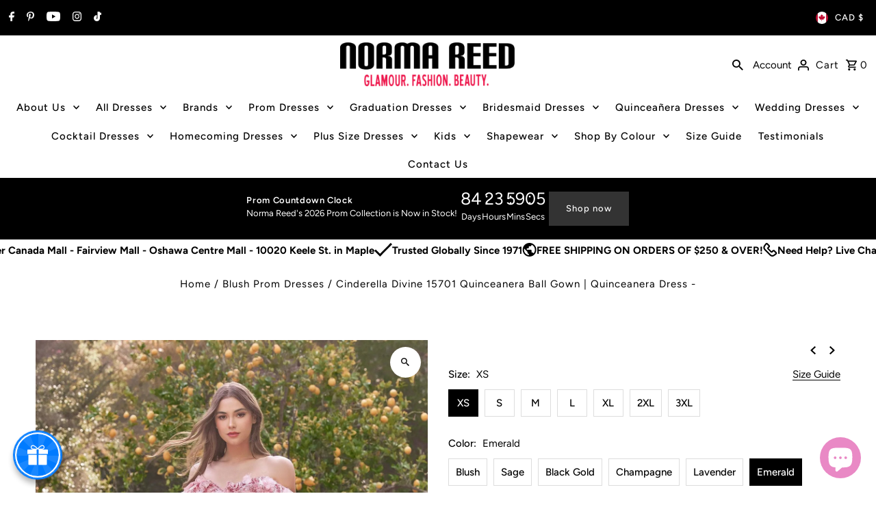

--- FILE ---
content_type: text/html; charset=utf-8
request_url: https://normareed.ca/products/cinderella-divine-15701-quinceanera-ball-gown-quinceanera-dress-norma-reed?section_id=template--25791504023843__main&option_values=1797535301923,2476141084963
body_size: 11974
content:
<div id="shopify-section-template--25791504023843__main" class="shopify-section product__section-container"><section id="product-8062802690339"
  class="product__section product-template global__section row grid__wrapper"
  data-product-id="8062802690339"
  data-section-id="template--25791504023843__main"
  data-url="/products/cinderella-divine-15701-quinceanera-ball-gown-quinceanera-dress-norma-reed"
  data-section-type="product__section"
  data-sale-format="amount"
  data-initial-variant="">

  <script class="product-json" type="application/json">
  {
      "id": 8062802690339,
      "title": "Cinderella Divine 15701 Quinceanera Ball Gown | Quinceanera Dress",
      "handle": "cinderella-divine-15701-quinceanera-ball-gown-quinceanera-dress-norma-reed",
      "description": "\u003cdiv style=\"text-align: center;\"\u003e\u003cspan style=\"text-decoration: underline;\"\u003e\u003cstrong\u003eCinderella Divine 15701 \u003c\/strong\u003e\u003c\/span\u003e\u003c\/div\u003e\n\u003cdiv style=\"text-align: center;\"\u003e\n\u003cstrong\u003e\u003c\/strong\u003e\u003cbr\u003e\n\u003c\/div\u003e\n\u003cdiv style=\"text-align: center;\"\u003e\n\u003cmeta charset=\"utf-8\"\u003e \u003cspan\u003eFor a princess-worthy look, this off the shoulder floral ball gown is the perfect pick! Delicate scallop sleeves join an embroidered bodice with organza floral appliques, making for a truly romantic sight. The layered glitter tulle full skirt is further elevated by lace and more floral appliques for even more visual appeal. We love the flirty corset back closure with large bow detail and glitter print edging for a touch of sparkle. To finish off this divine number, there is a tiered back skirt layer with scalloped print that will make you shine like no other on your Quinceanera! You will be sure to take everyone's breath away as soon as you step into the room.\u003c\/span\u003e Now available at Norma Reed!\u003cbr\u003e\u003cstrong\u003e\u003c\/strong\u003e\n\u003c\/div\u003e",
      "published_at": [32,59,22,4,1,2023,3,4,false,"EST"],
      "created_at": [28,59,22,4,1,2023,3,4,false,"EST"],
      "vendor": "NORMA REED",
      "type": "LONG DRESS",
      "tags": [],
      "price": 76999,
      "price_min": 76999,
      "price_max": 76999,
      "available": true,
      "price_varies": false,
      "compare_at_price": null,
      "compare_at_price_min": 0,
      "compare_at_price_max": 0,
      "compare_at_price_varies": false,
      "variants": [
        {
          "id": 44039108296995,
          "title": "XS \/ Blush",
          "option1": "XS",
          "option2": "Blush",
          "option3": null,
          "sku": "",
          "featured_image": {
              "id": null,
              "product_id": null,
              "position": null,
              "created_at": [32,59,22,4,1,2023,3,4,false,"EST"],
              "updated_at": [28,59,22,4,1,2023,3,4,false,"EST"],
              "alt": null,
              "width": null,
              "height": null,
              "src": null
          },
          "available": true,
          "options": ["XS","Blush"],
          "price": 76999,
          "unit_price_measurement": {
            "measured_type": null,
            "quantity_unit": null,
            "quantity_value": null,
            "reference_unit": null,
            "reference_value": null
          },
          "unit_price": null,
          "weight": 0,
          "weight_unit": "kg",
          "weight_in_unit": 0.0,
          "compare_at_price": null,
          "inventory_management": null,
          "inventory_quantity": 0,
          "inventory_policy": "deny",
          "barcode": "",
          "featured_media": {
            "alt": null,
            "id": null,
            "position": null,
            "preview_image": {
              "aspect_ratio": null,
              "height": null,
              "width": null
            }
          }
        },
      
        {
          "id": 47136476037411,
          "title": "XS \/ Sage",
          "option1": "XS",
          "option2": "Sage",
          "option3": null,
          "sku": "",
          "featured_image": {
              "id": null,
              "product_id": null,
              "position": null,
              "created_at": [32,59,22,4,1,2023,3,4,false,"EST"],
              "updated_at": [28,59,22,4,1,2023,3,4,false,"EST"],
              "alt": null,
              "width": null,
              "height": null,
              "src": null
          },
          "available": true,
          "options": ["XS","Sage"],
          "price": 76999,
          "unit_price_measurement": {
            "measured_type": null,
            "quantity_unit": null,
            "quantity_value": null,
            "reference_unit": null,
            "reference_value": null
          },
          "unit_price": null,
          "weight": 0,
          "weight_unit": "kg",
          "weight_in_unit": 0.0,
          "compare_at_price": null,
          "inventory_management": null,
          "inventory_quantity": 0,
          "inventory_policy": "deny",
          "barcode": "",
          "featured_media": {
            "alt": null,
            "id": null,
            "position": null,
            "preview_image": {
              "aspect_ratio": null,
              "height": null,
              "width": null
            }
          }
        },
      
        {
          "id": 47136476070179,
          "title": "XS \/ Black Gold",
          "option1": "XS",
          "option2": "Black Gold",
          "option3": null,
          "sku": "",
          "featured_image": {
              "id": null,
              "product_id": null,
              "position": null,
              "created_at": [32,59,22,4,1,2023,3,4,false,"EST"],
              "updated_at": [28,59,22,4,1,2023,3,4,false,"EST"],
              "alt": null,
              "width": null,
              "height": null,
              "src": null
          },
          "available": true,
          "options": ["XS","Black Gold"],
          "price": 76999,
          "unit_price_measurement": {
            "measured_type": null,
            "quantity_unit": null,
            "quantity_value": null,
            "reference_unit": null,
            "reference_value": null
          },
          "unit_price": null,
          "weight": 0,
          "weight_unit": "kg",
          "weight_in_unit": 0.0,
          "compare_at_price": null,
          "inventory_management": null,
          "inventory_quantity": 0,
          "inventory_policy": "deny",
          "barcode": "",
          "featured_media": {
            "alt": null,
            "id": null,
            "position": null,
            "preview_image": {
              "aspect_ratio": null,
              "height": null,
              "width": null
            }
          }
        },
      
        {
          "id": 47136476102947,
          "title": "XS \/ Champagne",
          "option1": "XS",
          "option2": "Champagne",
          "option3": null,
          "sku": "",
          "featured_image": {
              "id": null,
              "product_id": null,
              "position": null,
              "created_at": [32,59,22,4,1,2023,3,4,false,"EST"],
              "updated_at": [28,59,22,4,1,2023,3,4,false,"EST"],
              "alt": null,
              "width": null,
              "height": null,
              "src": null
          },
          "available": true,
          "options": ["XS","Champagne"],
          "price": 76999,
          "unit_price_measurement": {
            "measured_type": null,
            "quantity_unit": null,
            "quantity_value": null,
            "reference_unit": null,
            "reference_value": null
          },
          "unit_price": null,
          "weight": 0,
          "weight_unit": "kg",
          "weight_in_unit": 0.0,
          "compare_at_price": null,
          "inventory_management": null,
          "inventory_quantity": 0,
          "inventory_policy": "deny",
          "barcode": "",
          "featured_media": {
            "alt": null,
            "id": null,
            "position": null,
            "preview_image": {
              "aspect_ratio": null,
              "height": null,
              "width": null
            }
          }
        },
      
        {
          "id": 44039108329763,
          "title": "XS \/ Lavender",
          "option1": "XS",
          "option2": "Lavender",
          "option3": null,
          "sku": "",
          "featured_image": {
              "id": null,
              "product_id": null,
              "position": null,
              "created_at": [32,59,22,4,1,2023,3,4,false,"EST"],
              "updated_at": [28,59,22,4,1,2023,3,4,false,"EST"],
              "alt": null,
              "width": null,
              "height": null,
              "src": null
          },
          "available": true,
          "options": ["XS","Lavender"],
          "price": 76999,
          "unit_price_measurement": {
            "measured_type": null,
            "quantity_unit": null,
            "quantity_value": null,
            "reference_unit": null,
            "reference_value": null
          },
          "unit_price": null,
          "weight": 0,
          "weight_unit": "kg",
          "weight_in_unit": 0.0,
          "compare_at_price": null,
          "inventory_management": null,
          "inventory_quantity": -1,
          "inventory_policy": "deny",
          "barcode": "",
          "featured_media": {
            "alt": null,
            "id": null,
            "position": null,
            "preview_image": {
              "aspect_ratio": null,
              "height": null,
              "width": null
            }
          }
        },
      
        {
          "id": 47136476135715,
          "title": "XS \/ Emerald",
          "option1": "XS",
          "option2": "Emerald",
          "option3": null,
          "sku": "",
          "featured_image": {
              "id": null,
              "product_id": null,
              "position": null,
              "created_at": [32,59,22,4,1,2023,3,4,false,"EST"],
              "updated_at": [28,59,22,4,1,2023,3,4,false,"EST"],
              "alt": null,
              "width": null,
              "height": null,
              "src": null
          },
          "available": true,
          "options": ["XS","Emerald"],
          "price": 76999,
          "unit_price_measurement": {
            "measured_type": null,
            "quantity_unit": null,
            "quantity_value": null,
            "reference_unit": null,
            "reference_value": null
          },
          "unit_price": null,
          "weight": 0,
          "weight_unit": "kg",
          "weight_in_unit": 0.0,
          "compare_at_price": null,
          "inventory_management": null,
          "inventory_quantity": 0,
          "inventory_policy": "deny",
          "barcode": "",
          "featured_media": {
            "alt": null,
            "id": null,
            "position": null,
            "preview_image": {
              "aspect_ratio": null,
              "height": null,
              "width": null
            }
          }
        },
      
        {
          "id": 44039108362531,
          "title": "S \/ Blush",
          "option1": "S",
          "option2": "Blush",
          "option3": null,
          "sku": "",
          "featured_image": {
              "id": null,
              "product_id": null,
              "position": null,
              "created_at": [32,59,22,4,1,2023,3,4,false,"EST"],
              "updated_at": [28,59,22,4,1,2023,3,4,false,"EST"],
              "alt": null,
              "width": null,
              "height": null,
              "src": null
          },
          "available": true,
          "options": ["S","Blush"],
          "price": 76999,
          "unit_price_measurement": {
            "measured_type": null,
            "quantity_unit": null,
            "quantity_value": null,
            "reference_unit": null,
            "reference_value": null
          },
          "unit_price": null,
          "weight": 0,
          "weight_unit": "kg",
          "weight_in_unit": 0.0,
          "compare_at_price": null,
          "inventory_management": null,
          "inventory_quantity": -3,
          "inventory_policy": "deny",
          "barcode": "",
          "featured_media": {
            "alt": null,
            "id": null,
            "position": null,
            "preview_image": {
              "aspect_ratio": null,
              "height": null,
              "width": null
            }
          }
        },
      
        {
          "id": 47136476168483,
          "title": "S \/ Sage",
          "option1": "S",
          "option2": "Sage",
          "option3": null,
          "sku": "",
          "featured_image": {
              "id": null,
              "product_id": null,
              "position": null,
              "created_at": [32,59,22,4,1,2023,3,4,false,"EST"],
              "updated_at": [28,59,22,4,1,2023,3,4,false,"EST"],
              "alt": null,
              "width": null,
              "height": null,
              "src": null
          },
          "available": true,
          "options": ["S","Sage"],
          "price": 76999,
          "unit_price_measurement": {
            "measured_type": null,
            "quantity_unit": null,
            "quantity_value": null,
            "reference_unit": null,
            "reference_value": null
          },
          "unit_price": null,
          "weight": 0,
          "weight_unit": "kg",
          "weight_in_unit": 0.0,
          "compare_at_price": null,
          "inventory_management": null,
          "inventory_quantity": 0,
          "inventory_policy": "deny",
          "barcode": "",
          "featured_media": {
            "alt": null,
            "id": null,
            "position": null,
            "preview_image": {
              "aspect_ratio": null,
              "height": null,
              "width": null
            }
          }
        },
      
        {
          "id": 47136476201251,
          "title": "S \/ Black Gold",
          "option1": "S",
          "option2": "Black Gold",
          "option3": null,
          "sku": "",
          "featured_image": {
              "id": null,
              "product_id": null,
              "position": null,
              "created_at": [32,59,22,4,1,2023,3,4,false,"EST"],
              "updated_at": [28,59,22,4,1,2023,3,4,false,"EST"],
              "alt": null,
              "width": null,
              "height": null,
              "src": null
          },
          "available": true,
          "options": ["S","Black Gold"],
          "price": 76999,
          "unit_price_measurement": {
            "measured_type": null,
            "quantity_unit": null,
            "quantity_value": null,
            "reference_unit": null,
            "reference_value": null
          },
          "unit_price": null,
          "weight": 0,
          "weight_unit": "kg",
          "weight_in_unit": 0.0,
          "compare_at_price": null,
          "inventory_management": null,
          "inventory_quantity": 0,
          "inventory_policy": "deny",
          "barcode": "",
          "featured_media": {
            "alt": null,
            "id": null,
            "position": null,
            "preview_image": {
              "aspect_ratio": null,
              "height": null,
              "width": null
            }
          }
        },
      
        {
          "id": 47136476234019,
          "title": "S \/ Champagne",
          "option1": "S",
          "option2": "Champagne",
          "option3": null,
          "sku": "",
          "featured_image": {
              "id": null,
              "product_id": null,
              "position": null,
              "created_at": [32,59,22,4,1,2023,3,4,false,"EST"],
              "updated_at": [28,59,22,4,1,2023,3,4,false,"EST"],
              "alt": null,
              "width": null,
              "height": null,
              "src": null
          },
          "available": true,
          "options": ["S","Champagne"],
          "price": 76999,
          "unit_price_measurement": {
            "measured_type": null,
            "quantity_unit": null,
            "quantity_value": null,
            "reference_unit": null,
            "reference_value": null
          },
          "unit_price": null,
          "weight": 0,
          "weight_unit": "kg",
          "weight_in_unit": 0.0,
          "compare_at_price": null,
          "inventory_management": null,
          "inventory_quantity": 0,
          "inventory_policy": "deny",
          "barcode": "",
          "featured_media": {
            "alt": null,
            "id": null,
            "position": null,
            "preview_image": {
              "aspect_ratio": null,
              "height": null,
              "width": null
            }
          }
        },
      
        {
          "id": 44039108395299,
          "title": "S \/ Lavender",
          "option1": "S",
          "option2": "Lavender",
          "option3": null,
          "sku": "",
          "featured_image": {
              "id": null,
              "product_id": null,
              "position": null,
              "created_at": [32,59,22,4,1,2023,3,4,false,"EST"],
              "updated_at": [28,59,22,4,1,2023,3,4,false,"EST"],
              "alt": null,
              "width": null,
              "height": null,
              "src": null
          },
          "available": true,
          "options": ["S","Lavender"],
          "price": 76999,
          "unit_price_measurement": {
            "measured_type": null,
            "quantity_unit": null,
            "quantity_value": null,
            "reference_unit": null,
            "reference_value": null
          },
          "unit_price": null,
          "weight": 0,
          "weight_unit": "kg",
          "weight_in_unit": 0.0,
          "compare_at_price": null,
          "inventory_management": null,
          "inventory_quantity": 0,
          "inventory_policy": "deny",
          "barcode": "",
          "featured_media": {
            "alt": null,
            "id": null,
            "position": null,
            "preview_image": {
              "aspect_ratio": null,
              "height": null,
              "width": null
            }
          }
        },
      
        {
          "id": 47136476266787,
          "title": "S \/ Emerald",
          "option1": "S",
          "option2": "Emerald",
          "option3": null,
          "sku": "",
          "featured_image": {
              "id": null,
              "product_id": null,
              "position": null,
              "created_at": [32,59,22,4,1,2023,3,4,false,"EST"],
              "updated_at": [28,59,22,4,1,2023,3,4,false,"EST"],
              "alt": null,
              "width": null,
              "height": null,
              "src": null
          },
          "available": true,
          "options": ["S","Emerald"],
          "price": 76999,
          "unit_price_measurement": {
            "measured_type": null,
            "quantity_unit": null,
            "quantity_value": null,
            "reference_unit": null,
            "reference_value": null
          },
          "unit_price": null,
          "weight": 0,
          "weight_unit": "kg",
          "weight_in_unit": 0.0,
          "compare_at_price": null,
          "inventory_management": null,
          "inventory_quantity": 0,
          "inventory_policy": "deny",
          "barcode": "",
          "featured_media": {
            "alt": null,
            "id": null,
            "position": null,
            "preview_image": {
              "aspect_ratio": null,
              "height": null,
              "width": null
            }
          }
        },
      
        {
          "id": 44039108428067,
          "title": "M \/ Blush",
          "option1": "M",
          "option2": "Blush",
          "option3": null,
          "sku": "",
          "featured_image": {
              "id": null,
              "product_id": null,
              "position": null,
              "created_at": [32,59,22,4,1,2023,3,4,false,"EST"],
              "updated_at": [28,59,22,4,1,2023,3,4,false,"EST"],
              "alt": null,
              "width": null,
              "height": null,
              "src": null
          },
          "available": true,
          "options": ["M","Blush"],
          "price": 76999,
          "unit_price_measurement": {
            "measured_type": null,
            "quantity_unit": null,
            "quantity_value": null,
            "reference_unit": null,
            "reference_value": null
          },
          "unit_price": null,
          "weight": 0,
          "weight_unit": "kg",
          "weight_in_unit": 0.0,
          "compare_at_price": null,
          "inventory_management": null,
          "inventory_quantity": 0,
          "inventory_policy": "deny",
          "barcode": "",
          "featured_media": {
            "alt": null,
            "id": null,
            "position": null,
            "preview_image": {
              "aspect_ratio": null,
              "height": null,
              "width": null
            }
          }
        },
      
        {
          "id": 47136476299555,
          "title": "M \/ Sage",
          "option1": "M",
          "option2": "Sage",
          "option3": null,
          "sku": "",
          "featured_image": {
              "id": null,
              "product_id": null,
              "position": null,
              "created_at": [32,59,22,4,1,2023,3,4,false,"EST"],
              "updated_at": [28,59,22,4,1,2023,3,4,false,"EST"],
              "alt": null,
              "width": null,
              "height": null,
              "src": null
          },
          "available": true,
          "options": ["M","Sage"],
          "price": 76999,
          "unit_price_measurement": {
            "measured_type": null,
            "quantity_unit": null,
            "quantity_value": null,
            "reference_unit": null,
            "reference_value": null
          },
          "unit_price": null,
          "weight": 0,
          "weight_unit": "kg",
          "weight_in_unit": 0.0,
          "compare_at_price": null,
          "inventory_management": null,
          "inventory_quantity": 0,
          "inventory_policy": "deny",
          "barcode": "",
          "featured_media": {
            "alt": null,
            "id": null,
            "position": null,
            "preview_image": {
              "aspect_ratio": null,
              "height": null,
              "width": null
            }
          }
        },
      
        {
          "id": 47136476332323,
          "title": "M \/ Black Gold",
          "option1": "M",
          "option2": "Black Gold",
          "option3": null,
          "sku": "",
          "featured_image": {
              "id": null,
              "product_id": null,
              "position": null,
              "created_at": [32,59,22,4,1,2023,3,4,false,"EST"],
              "updated_at": [28,59,22,4,1,2023,3,4,false,"EST"],
              "alt": null,
              "width": null,
              "height": null,
              "src": null
          },
          "available": true,
          "options": ["M","Black Gold"],
          "price": 76999,
          "unit_price_measurement": {
            "measured_type": null,
            "quantity_unit": null,
            "quantity_value": null,
            "reference_unit": null,
            "reference_value": null
          },
          "unit_price": null,
          "weight": 0,
          "weight_unit": "kg",
          "weight_in_unit": 0.0,
          "compare_at_price": null,
          "inventory_management": null,
          "inventory_quantity": -1,
          "inventory_policy": "deny",
          "barcode": "",
          "featured_media": {
            "alt": null,
            "id": null,
            "position": null,
            "preview_image": {
              "aspect_ratio": null,
              "height": null,
              "width": null
            }
          }
        },
      
        {
          "id": 47136476365091,
          "title": "M \/ Champagne",
          "option1": "M",
          "option2": "Champagne",
          "option3": null,
          "sku": "",
          "featured_image": {
              "id": null,
              "product_id": null,
              "position": null,
              "created_at": [32,59,22,4,1,2023,3,4,false,"EST"],
              "updated_at": [28,59,22,4,1,2023,3,4,false,"EST"],
              "alt": null,
              "width": null,
              "height": null,
              "src": null
          },
          "available": true,
          "options": ["M","Champagne"],
          "price": 76999,
          "unit_price_measurement": {
            "measured_type": null,
            "quantity_unit": null,
            "quantity_value": null,
            "reference_unit": null,
            "reference_value": null
          },
          "unit_price": null,
          "weight": 0,
          "weight_unit": "kg",
          "weight_in_unit": 0.0,
          "compare_at_price": null,
          "inventory_management": null,
          "inventory_quantity": 0,
          "inventory_policy": "deny",
          "barcode": "",
          "featured_media": {
            "alt": null,
            "id": null,
            "position": null,
            "preview_image": {
              "aspect_ratio": null,
              "height": null,
              "width": null
            }
          }
        },
      
        {
          "id": 44039108460835,
          "title": "M \/ Lavender",
          "option1": "M",
          "option2": "Lavender",
          "option3": null,
          "sku": "",
          "featured_image": {
              "id": null,
              "product_id": null,
              "position": null,
              "created_at": [32,59,22,4,1,2023,3,4,false,"EST"],
              "updated_at": [28,59,22,4,1,2023,3,4,false,"EST"],
              "alt": null,
              "width": null,
              "height": null,
              "src": null
          },
          "available": true,
          "options": ["M","Lavender"],
          "price": 76999,
          "unit_price_measurement": {
            "measured_type": null,
            "quantity_unit": null,
            "quantity_value": null,
            "reference_unit": null,
            "reference_value": null
          },
          "unit_price": null,
          "weight": 0,
          "weight_unit": "kg",
          "weight_in_unit": 0.0,
          "compare_at_price": null,
          "inventory_management": null,
          "inventory_quantity": 0,
          "inventory_policy": "deny",
          "barcode": "",
          "featured_media": {
            "alt": null,
            "id": null,
            "position": null,
            "preview_image": {
              "aspect_ratio": null,
              "height": null,
              "width": null
            }
          }
        },
      
        {
          "id": 47136476397859,
          "title": "M \/ Emerald",
          "option1": "M",
          "option2": "Emerald",
          "option3": null,
          "sku": "",
          "featured_image": {
              "id": null,
              "product_id": null,
              "position": null,
              "created_at": [32,59,22,4,1,2023,3,4,false,"EST"],
              "updated_at": [28,59,22,4,1,2023,3,4,false,"EST"],
              "alt": null,
              "width": null,
              "height": null,
              "src": null
          },
          "available": true,
          "options": ["M","Emerald"],
          "price": 76999,
          "unit_price_measurement": {
            "measured_type": null,
            "quantity_unit": null,
            "quantity_value": null,
            "reference_unit": null,
            "reference_value": null
          },
          "unit_price": null,
          "weight": 0,
          "weight_unit": "kg",
          "weight_in_unit": 0.0,
          "compare_at_price": null,
          "inventory_management": null,
          "inventory_quantity": 0,
          "inventory_policy": "deny",
          "barcode": "",
          "featured_media": {
            "alt": null,
            "id": null,
            "position": null,
            "preview_image": {
              "aspect_ratio": null,
              "height": null,
              "width": null
            }
          }
        },
      
        {
          "id": 44039108493603,
          "title": "L \/ Blush",
          "option1": "L",
          "option2": "Blush",
          "option3": null,
          "sku": "",
          "featured_image": {
              "id": null,
              "product_id": null,
              "position": null,
              "created_at": [32,59,22,4,1,2023,3,4,false,"EST"],
              "updated_at": [28,59,22,4,1,2023,3,4,false,"EST"],
              "alt": null,
              "width": null,
              "height": null,
              "src": null
          },
          "available": true,
          "options": ["L","Blush"],
          "price": 76999,
          "unit_price_measurement": {
            "measured_type": null,
            "quantity_unit": null,
            "quantity_value": null,
            "reference_unit": null,
            "reference_value": null
          },
          "unit_price": null,
          "weight": 3200,
          "weight_unit": "kg",
          "weight_in_unit": 3.2,
          "compare_at_price": null,
          "inventory_management": null,
          "inventory_quantity": -4,
          "inventory_policy": "deny",
          "barcode": "",
          "featured_media": {
            "alt": null,
            "id": null,
            "position": null,
            "preview_image": {
              "aspect_ratio": null,
              "height": null,
              "width": null
            }
          }
        },
      
        {
          "id": 47136476430627,
          "title": "L \/ Sage",
          "option1": "L",
          "option2": "Sage",
          "option3": null,
          "sku": "",
          "featured_image": {
              "id": null,
              "product_id": null,
              "position": null,
              "created_at": [32,59,22,4,1,2023,3,4,false,"EST"],
              "updated_at": [28,59,22,4,1,2023,3,4,false,"EST"],
              "alt": null,
              "width": null,
              "height": null,
              "src": null
          },
          "available": true,
          "options": ["L","Sage"],
          "price": 76999,
          "unit_price_measurement": {
            "measured_type": null,
            "quantity_unit": null,
            "quantity_value": null,
            "reference_unit": null,
            "reference_value": null
          },
          "unit_price": null,
          "weight": 0,
          "weight_unit": "kg",
          "weight_in_unit": 0.0,
          "compare_at_price": null,
          "inventory_management": null,
          "inventory_quantity": 0,
          "inventory_policy": "deny",
          "barcode": "",
          "featured_media": {
            "alt": null,
            "id": null,
            "position": null,
            "preview_image": {
              "aspect_ratio": null,
              "height": null,
              "width": null
            }
          }
        },
      
        {
          "id": 47136476463395,
          "title": "L \/ Black Gold",
          "option1": "L",
          "option2": "Black Gold",
          "option3": null,
          "sku": "",
          "featured_image": {
              "id": null,
              "product_id": null,
              "position": null,
              "created_at": [32,59,22,4,1,2023,3,4,false,"EST"],
              "updated_at": [28,59,22,4,1,2023,3,4,false,"EST"],
              "alt": null,
              "width": null,
              "height": null,
              "src": null
          },
          "available": true,
          "options": ["L","Black Gold"],
          "price": 76999,
          "unit_price_measurement": {
            "measured_type": null,
            "quantity_unit": null,
            "quantity_value": null,
            "reference_unit": null,
            "reference_value": null
          },
          "unit_price": null,
          "weight": 0,
          "weight_unit": "kg",
          "weight_in_unit": 0.0,
          "compare_at_price": null,
          "inventory_management": null,
          "inventory_quantity": 0,
          "inventory_policy": "deny",
          "barcode": "",
          "featured_media": {
            "alt": null,
            "id": null,
            "position": null,
            "preview_image": {
              "aspect_ratio": null,
              "height": null,
              "width": null
            }
          }
        },
      
        {
          "id": 47136476496163,
          "title": "L \/ Champagne",
          "option1": "L",
          "option2": "Champagne",
          "option3": null,
          "sku": "",
          "featured_image": {
              "id": null,
              "product_id": null,
              "position": null,
              "created_at": [32,59,22,4,1,2023,3,4,false,"EST"],
              "updated_at": [28,59,22,4,1,2023,3,4,false,"EST"],
              "alt": null,
              "width": null,
              "height": null,
              "src": null
          },
          "available": true,
          "options": ["L","Champagne"],
          "price": 76999,
          "unit_price_measurement": {
            "measured_type": null,
            "quantity_unit": null,
            "quantity_value": null,
            "reference_unit": null,
            "reference_value": null
          },
          "unit_price": null,
          "weight": 0,
          "weight_unit": "kg",
          "weight_in_unit": 0.0,
          "compare_at_price": null,
          "inventory_management": null,
          "inventory_quantity": 0,
          "inventory_policy": "deny",
          "barcode": "",
          "featured_media": {
            "alt": null,
            "id": null,
            "position": null,
            "preview_image": {
              "aspect_ratio": null,
              "height": null,
              "width": null
            }
          }
        },
      
        {
          "id": 44039108526371,
          "title": "L \/ Lavender",
          "option1": "L",
          "option2": "Lavender",
          "option3": null,
          "sku": "",
          "featured_image": {
              "id": null,
              "product_id": null,
              "position": null,
              "created_at": [32,59,22,4,1,2023,3,4,false,"EST"],
              "updated_at": [28,59,22,4,1,2023,3,4,false,"EST"],
              "alt": null,
              "width": null,
              "height": null,
              "src": null
          },
          "available": true,
          "options": ["L","Lavender"],
          "price": 76999,
          "unit_price_measurement": {
            "measured_type": null,
            "quantity_unit": null,
            "quantity_value": null,
            "reference_unit": null,
            "reference_value": null
          },
          "unit_price": null,
          "weight": 0,
          "weight_unit": "kg",
          "weight_in_unit": 0.0,
          "compare_at_price": null,
          "inventory_management": null,
          "inventory_quantity": 0,
          "inventory_policy": "deny",
          "barcode": "",
          "featured_media": {
            "alt": null,
            "id": null,
            "position": null,
            "preview_image": {
              "aspect_ratio": null,
              "height": null,
              "width": null
            }
          }
        },
      
        {
          "id": 47136476528931,
          "title": "L \/ Emerald",
          "option1": "L",
          "option2": "Emerald",
          "option3": null,
          "sku": "",
          "featured_image": {
              "id": null,
              "product_id": null,
              "position": null,
              "created_at": [32,59,22,4,1,2023,3,4,false,"EST"],
              "updated_at": [28,59,22,4,1,2023,3,4,false,"EST"],
              "alt": null,
              "width": null,
              "height": null,
              "src": null
          },
          "available": true,
          "options": ["L","Emerald"],
          "price": 76999,
          "unit_price_measurement": {
            "measured_type": null,
            "quantity_unit": null,
            "quantity_value": null,
            "reference_unit": null,
            "reference_value": null
          },
          "unit_price": null,
          "weight": 0,
          "weight_unit": "kg",
          "weight_in_unit": 0.0,
          "compare_at_price": null,
          "inventory_management": null,
          "inventory_quantity": 0,
          "inventory_policy": "deny",
          "barcode": "",
          "featured_media": {
            "alt": null,
            "id": null,
            "position": null,
            "preview_image": {
              "aspect_ratio": null,
              "height": null,
              "width": null
            }
          }
        },
      
        {
          "id": 44039108559139,
          "title": "XL \/ Blush",
          "option1": "XL",
          "option2": "Blush",
          "option3": null,
          "sku": "",
          "featured_image": {
              "id": null,
              "product_id": null,
              "position": null,
              "created_at": [32,59,22,4,1,2023,3,4,false,"EST"],
              "updated_at": [28,59,22,4,1,2023,3,4,false,"EST"],
              "alt": null,
              "width": null,
              "height": null,
              "src": null
          },
          "available": true,
          "options": ["XL","Blush"],
          "price": 76999,
          "unit_price_measurement": {
            "measured_type": null,
            "quantity_unit": null,
            "quantity_value": null,
            "reference_unit": null,
            "reference_value": null
          },
          "unit_price": null,
          "weight": 0,
          "weight_unit": "kg",
          "weight_in_unit": 0.0,
          "compare_at_price": null,
          "inventory_management": null,
          "inventory_quantity": -1,
          "inventory_policy": "deny",
          "barcode": "",
          "featured_media": {
            "alt": null,
            "id": null,
            "position": null,
            "preview_image": {
              "aspect_ratio": null,
              "height": null,
              "width": null
            }
          }
        },
      
        {
          "id": 47136476561699,
          "title": "XL \/ Sage",
          "option1": "XL",
          "option2": "Sage",
          "option3": null,
          "sku": "",
          "featured_image": {
              "id": null,
              "product_id": null,
              "position": null,
              "created_at": [32,59,22,4,1,2023,3,4,false,"EST"],
              "updated_at": [28,59,22,4,1,2023,3,4,false,"EST"],
              "alt": null,
              "width": null,
              "height": null,
              "src": null
          },
          "available": true,
          "options": ["XL","Sage"],
          "price": 76999,
          "unit_price_measurement": {
            "measured_type": null,
            "quantity_unit": null,
            "quantity_value": null,
            "reference_unit": null,
            "reference_value": null
          },
          "unit_price": null,
          "weight": 0,
          "weight_unit": "kg",
          "weight_in_unit": 0.0,
          "compare_at_price": null,
          "inventory_management": null,
          "inventory_quantity": 0,
          "inventory_policy": "deny",
          "barcode": "",
          "featured_media": {
            "alt": null,
            "id": null,
            "position": null,
            "preview_image": {
              "aspect_ratio": null,
              "height": null,
              "width": null
            }
          }
        },
      
        {
          "id": 47136476594467,
          "title": "XL \/ Black Gold",
          "option1": "XL",
          "option2": "Black Gold",
          "option3": null,
          "sku": "",
          "featured_image": {
              "id": null,
              "product_id": null,
              "position": null,
              "created_at": [32,59,22,4,1,2023,3,4,false,"EST"],
              "updated_at": [28,59,22,4,1,2023,3,4,false,"EST"],
              "alt": null,
              "width": null,
              "height": null,
              "src": null
          },
          "available": true,
          "options": ["XL","Black Gold"],
          "price": 76999,
          "unit_price_measurement": {
            "measured_type": null,
            "quantity_unit": null,
            "quantity_value": null,
            "reference_unit": null,
            "reference_value": null
          },
          "unit_price": null,
          "weight": 0,
          "weight_unit": "kg",
          "weight_in_unit": 0.0,
          "compare_at_price": null,
          "inventory_management": null,
          "inventory_quantity": 0,
          "inventory_policy": "deny",
          "barcode": "",
          "featured_media": {
            "alt": null,
            "id": null,
            "position": null,
            "preview_image": {
              "aspect_ratio": null,
              "height": null,
              "width": null
            }
          }
        },
      
        {
          "id": 47136476627235,
          "title": "XL \/ Champagne",
          "option1": "XL",
          "option2": "Champagne",
          "option3": null,
          "sku": "",
          "featured_image": {
              "id": null,
              "product_id": null,
              "position": null,
              "created_at": [32,59,22,4,1,2023,3,4,false,"EST"],
              "updated_at": [28,59,22,4,1,2023,3,4,false,"EST"],
              "alt": null,
              "width": null,
              "height": null,
              "src": null
          },
          "available": true,
          "options": ["XL","Champagne"],
          "price": 76999,
          "unit_price_measurement": {
            "measured_type": null,
            "quantity_unit": null,
            "quantity_value": null,
            "reference_unit": null,
            "reference_value": null
          },
          "unit_price": null,
          "weight": 0,
          "weight_unit": "kg",
          "weight_in_unit": 0.0,
          "compare_at_price": null,
          "inventory_management": null,
          "inventory_quantity": 0,
          "inventory_policy": "deny",
          "barcode": "",
          "featured_media": {
            "alt": null,
            "id": null,
            "position": null,
            "preview_image": {
              "aspect_ratio": null,
              "height": null,
              "width": null
            }
          }
        },
      
        {
          "id": 44039108591907,
          "title": "XL \/ Lavender",
          "option1": "XL",
          "option2": "Lavender",
          "option3": null,
          "sku": "",
          "featured_image": {
              "id": null,
              "product_id": null,
              "position": null,
              "created_at": [32,59,22,4,1,2023,3,4,false,"EST"],
              "updated_at": [28,59,22,4,1,2023,3,4,false,"EST"],
              "alt": null,
              "width": null,
              "height": null,
              "src": null
          },
          "available": true,
          "options": ["XL","Lavender"],
          "price": 76999,
          "unit_price_measurement": {
            "measured_type": null,
            "quantity_unit": null,
            "quantity_value": null,
            "reference_unit": null,
            "reference_value": null
          },
          "unit_price": null,
          "weight": 0,
          "weight_unit": "kg",
          "weight_in_unit": 0.0,
          "compare_at_price": null,
          "inventory_management": null,
          "inventory_quantity": 0,
          "inventory_policy": "deny",
          "barcode": "",
          "featured_media": {
            "alt": null,
            "id": null,
            "position": null,
            "preview_image": {
              "aspect_ratio": null,
              "height": null,
              "width": null
            }
          }
        },
      
        {
          "id": 47136476692771,
          "title": "XL \/ Emerald",
          "option1": "XL",
          "option2": "Emerald",
          "option3": null,
          "sku": "",
          "featured_image": {
              "id": null,
              "product_id": null,
              "position": null,
              "created_at": [32,59,22,4,1,2023,3,4,false,"EST"],
              "updated_at": [28,59,22,4,1,2023,3,4,false,"EST"],
              "alt": null,
              "width": null,
              "height": null,
              "src": null
          },
          "available": true,
          "options": ["XL","Emerald"],
          "price": 76999,
          "unit_price_measurement": {
            "measured_type": null,
            "quantity_unit": null,
            "quantity_value": null,
            "reference_unit": null,
            "reference_value": null
          },
          "unit_price": null,
          "weight": 0,
          "weight_unit": "kg",
          "weight_in_unit": 0.0,
          "compare_at_price": null,
          "inventory_management": null,
          "inventory_quantity": 0,
          "inventory_policy": "deny",
          "barcode": "",
          "featured_media": {
            "alt": null,
            "id": null,
            "position": null,
            "preview_image": {
              "aspect_ratio": null,
              "height": null,
              "width": null
            }
          }
        },
      
        {
          "id": 44039108657443,
          "title": "2XL \/ Blush",
          "option1": "2XL",
          "option2": "Blush",
          "option3": null,
          "sku": "",
          "featured_image": {
              "id": null,
              "product_id": null,
              "position": null,
              "created_at": [32,59,22,4,1,2023,3,4,false,"EST"],
              "updated_at": [28,59,22,4,1,2023,3,4,false,"EST"],
              "alt": null,
              "width": null,
              "height": null,
              "src": null
          },
          "available": true,
          "options": ["2XL","Blush"],
          "price": 76999,
          "unit_price_measurement": {
            "measured_type": null,
            "quantity_unit": null,
            "quantity_value": null,
            "reference_unit": null,
            "reference_value": null
          },
          "unit_price": null,
          "weight": 0,
          "weight_unit": "kg",
          "weight_in_unit": 0.0,
          "compare_at_price": null,
          "inventory_management": null,
          "inventory_quantity": 0,
          "inventory_policy": "deny",
          "barcode": "",
          "featured_media": {
            "alt": null,
            "id": null,
            "position": null,
            "preview_image": {
              "aspect_ratio": null,
              "height": null,
              "width": null
            }
          }
        },
      
        {
          "id": 47136476725539,
          "title": "2XL \/ Sage",
          "option1": "2XL",
          "option2": "Sage",
          "option3": null,
          "sku": "",
          "featured_image": {
              "id": null,
              "product_id": null,
              "position": null,
              "created_at": [32,59,22,4,1,2023,3,4,false,"EST"],
              "updated_at": [28,59,22,4,1,2023,3,4,false,"EST"],
              "alt": null,
              "width": null,
              "height": null,
              "src": null
          },
          "available": true,
          "options": ["2XL","Sage"],
          "price": 76999,
          "unit_price_measurement": {
            "measured_type": null,
            "quantity_unit": null,
            "quantity_value": null,
            "reference_unit": null,
            "reference_value": null
          },
          "unit_price": null,
          "weight": 0,
          "weight_unit": "kg",
          "weight_in_unit": 0.0,
          "compare_at_price": null,
          "inventory_management": null,
          "inventory_quantity": 0,
          "inventory_policy": "deny",
          "barcode": "",
          "featured_media": {
            "alt": null,
            "id": null,
            "position": null,
            "preview_image": {
              "aspect_ratio": null,
              "height": null,
              "width": null
            }
          }
        },
      
        {
          "id": 47136476758307,
          "title": "2XL \/ Black Gold",
          "option1": "2XL",
          "option2": "Black Gold",
          "option3": null,
          "sku": "",
          "featured_image": {
              "id": null,
              "product_id": null,
              "position": null,
              "created_at": [32,59,22,4,1,2023,3,4,false,"EST"],
              "updated_at": [28,59,22,4,1,2023,3,4,false,"EST"],
              "alt": null,
              "width": null,
              "height": null,
              "src": null
          },
          "available": true,
          "options": ["2XL","Black Gold"],
          "price": 76999,
          "unit_price_measurement": {
            "measured_type": null,
            "quantity_unit": null,
            "quantity_value": null,
            "reference_unit": null,
            "reference_value": null
          },
          "unit_price": null,
          "weight": 0,
          "weight_unit": "kg",
          "weight_in_unit": 0.0,
          "compare_at_price": null,
          "inventory_management": null,
          "inventory_quantity": 0,
          "inventory_policy": "deny",
          "barcode": "",
          "featured_media": {
            "alt": null,
            "id": null,
            "position": null,
            "preview_image": {
              "aspect_ratio": null,
              "height": null,
              "width": null
            }
          }
        },
      
        {
          "id": 47136476791075,
          "title": "2XL \/ Champagne",
          "option1": "2XL",
          "option2": "Champagne",
          "option3": null,
          "sku": "",
          "featured_image": {
              "id": null,
              "product_id": null,
              "position": null,
              "created_at": [32,59,22,4,1,2023,3,4,false,"EST"],
              "updated_at": [28,59,22,4,1,2023,3,4,false,"EST"],
              "alt": null,
              "width": null,
              "height": null,
              "src": null
          },
          "available": true,
          "options": ["2XL","Champagne"],
          "price": 76999,
          "unit_price_measurement": {
            "measured_type": null,
            "quantity_unit": null,
            "quantity_value": null,
            "reference_unit": null,
            "reference_value": null
          },
          "unit_price": null,
          "weight": 0,
          "weight_unit": "kg",
          "weight_in_unit": 0.0,
          "compare_at_price": null,
          "inventory_management": null,
          "inventory_quantity": 0,
          "inventory_policy": "deny",
          "barcode": "",
          "featured_media": {
            "alt": null,
            "id": null,
            "position": null,
            "preview_image": {
              "aspect_ratio": null,
              "height": null,
              "width": null
            }
          }
        },
      
        {
          "id": 44039108722979,
          "title": "2XL \/ Lavender",
          "option1": "2XL",
          "option2": "Lavender",
          "option3": null,
          "sku": "",
          "featured_image": {
              "id": null,
              "product_id": null,
              "position": null,
              "created_at": [32,59,22,4,1,2023,3,4,false,"EST"],
              "updated_at": [28,59,22,4,1,2023,3,4,false,"EST"],
              "alt": null,
              "width": null,
              "height": null,
              "src": null
          },
          "available": true,
          "options": ["2XL","Lavender"],
          "price": 76999,
          "unit_price_measurement": {
            "measured_type": null,
            "quantity_unit": null,
            "quantity_value": null,
            "reference_unit": null,
            "reference_value": null
          },
          "unit_price": null,
          "weight": 0,
          "weight_unit": "kg",
          "weight_in_unit": 0.0,
          "compare_at_price": null,
          "inventory_management": null,
          "inventory_quantity": 0,
          "inventory_policy": "deny",
          "barcode": "",
          "featured_media": {
            "alt": null,
            "id": null,
            "position": null,
            "preview_image": {
              "aspect_ratio": null,
              "height": null,
              "width": null
            }
          }
        },
      
        {
          "id": 47136476823843,
          "title": "2XL \/ Emerald",
          "option1": "2XL",
          "option2": "Emerald",
          "option3": null,
          "sku": "",
          "featured_image": {
              "id": null,
              "product_id": null,
              "position": null,
              "created_at": [32,59,22,4,1,2023,3,4,false,"EST"],
              "updated_at": [28,59,22,4,1,2023,3,4,false,"EST"],
              "alt": null,
              "width": null,
              "height": null,
              "src": null
          },
          "available": true,
          "options": ["2XL","Emerald"],
          "price": 76999,
          "unit_price_measurement": {
            "measured_type": null,
            "quantity_unit": null,
            "quantity_value": null,
            "reference_unit": null,
            "reference_value": null
          },
          "unit_price": null,
          "weight": 0,
          "weight_unit": "kg",
          "weight_in_unit": 0.0,
          "compare_at_price": null,
          "inventory_management": null,
          "inventory_quantity": 0,
          "inventory_policy": "deny",
          "barcode": "",
          "featured_media": {
            "alt": null,
            "id": null,
            "position": null,
            "preview_image": {
              "aspect_ratio": null,
              "height": null,
              "width": null
            }
          }
        },
      
        {
          "id": 44039108788515,
          "title": "3XL \/ Blush",
          "option1": "3XL",
          "option2": "Blush",
          "option3": null,
          "sku": "",
          "featured_image": {
              "id": null,
              "product_id": null,
              "position": null,
              "created_at": [32,59,22,4,1,2023,3,4,false,"EST"],
              "updated_at": [28,59,22,4,1,2023,3,4,false,"EST"],
              "alt": null,
              "width": null,
              "height": null,
              "src": null
          },
          "available": true,
          "options": ["3XL","Blush"],
          "price": 76999,
          "unit_price_measurement": {
            "measured_type": null,
            "quantity_unit": null,
            "quantity_value": null,
            "reference_unit": null,
            "reference_value": null
          },
          "unit_price": null,
          "weight": 0,
          "weight_unit": "kg",
          "weight_in_unit": 0.0,
          "compare_at_price": null,
          "inventory_management": null,
          "inventory_quantity": 0,
          "inventory_policy": "deny",
          "barcode": "",
          "featured_media": {
            "alt": null,
            "id": null,
            "position": null,
            "preview_image": {
              "aspect_ratio": null,
              "height": null,
              "width": null
            }
          }
        },
      
        {
          "id": 47136476856611,
          "title": "3XL \/ Sage",
          "option1": "3XL",
          "option2": "Sage",
          "option3": null,
          "sku": "",
          "featured_image": {
              "id": null,
              "product_id": null,
              "position": null,
              "created_at": [32,59,22,4,1,2023,3,4,false,"EST"],
              "updated_at": [28,59,22,4,1,2023,3,4,false,"EST"],
              "alt": null,
              "width": null,
              "height": null,
              "src": null
          },
          "available": true,
          "options": ["3XL","Sage"],
          "price": 76999,
          "unit_price_measurement": {
            "measured_type": null,
            "quantity_unit": null,
            "quantity_value": null,
            "reference_unit": null,
            "reference_value": null
          },
          "unit_price": null,
          "weight": 0,
          "weight_unit": "kg",
          "weight_in_unit": 0.0,
          "compare_at_price": null,
          "inventory_management": null,
          "inventory_quantity": 0,
          "inventory_policy": "deny",
          "barcode": "",
          "featured_media": {
            "alt": null,
            "id": null,
            "position": null,
            "preview_image": {
              "aspect_ratio": null,
              "height": null,
              "width": null
            }
          }
        },
      
        {
          "id": 47136476889379,
          "title": "3XL \/ Black Gold",
          "option1": "3XL",
          "option2": "Black Gold",
          "option3": null,
          "sku": "",
          "featured_image": {
              "id": null,
              "product_id": null,
              "position": null,
              "created_at": [32,59,22,4,1,2023,3,4,false,"EST"],
              "updated_at": [28,59,22,4,1,2023,3,4,false,"EST"],
              "alt": null,
              "width": null,
              "height": null,
              "src": null
          },
          "available": true,
          "options": ["3XL","Black Gold"],
          "price": 76999,
          "unit_price_measurement": {
            "measured_type": null,
            "quantity_unit": null,
            "quantity_value": null,
            "reference_unit": null,
            "reference_value": null
          },
          "unit_price": null,
          "weight": 0,
          "weight_unit": "kg",
          "weight_in_unit": 0.0,
          "compare_at_price": null,
          "inventory_management": null,
          "inventory_quantity": 0,
          "inventory_policy": "deny",
          "barcode": "",
          "featured_media": {
            "alt": null,
            "id": null,
            "position": null,
            "preview_image": {
              "aspect_ratio": null,
              "height": null,
              "width": null
            }
          }
        },
      
        {
          "id": 47136476922147,
          "title": "3XL \/ Champagne",
          "option1": "3XL",
          "option2": "Champagne",
          "option3": null,
          "sku": "",
          "featured_image": {
              "id": null,
              "product_id": null,
              "position": null,
              "created_at": [32,59,22,4,1,2023,3,4,false,"EST"],
              "updated_at": [28,59,22,4,1,2023,3,4,false,"EST"],
              "alt": null,
              "width": null,
              "height": null,
              "src": null
          },
          "available": true,
          "options": ["3XL","Champagne"],
          "price": 76999,
          "unit_price_measurement": {
            "measured_type": null,
            "quantity_unit": null,
            "quantity_value": null,
            "reference_unit": null,
            "reference_value": null
          },
          "unit_price": null,
          "weight": 0,
          "weight_unit": "kg",
          "weight_in_unit": 0.0,
          "compare_at_price": null,
          "inventory_management": null,
          "inventory_quantity": 0,
          "inventory_policy": "deny",
          "barcode": "",
          "featured_media": {
            "alt": null,
            "id": null,
            "position": null,
            "preview_image": {
              "aspect_ratio": null,
              "height": null,
              "width": null
            }
          }
        },
      
        {
          "id": 44039108821283,
          "title": "3XL \/ Lavender",
          "option1": "3XL",
          "option2": "Lavender",
          "option3": null,
          "sku": "",
          "featured_image": {
              "id": null,
              "product_id": null,
              "position": null,
              "created_at": [32,59,22,4,1,2023,3,4,false,"EST"],
              "updated_at": [28,59,22,4,1,2023,3,4,false,"EST"],
              "alt": null,
              "width": null,
              "height": null,
              "src": null
          },
          "available": true,
          "options": ["3XL","Lavender"],
          "price": 76999,
          "unit_price_measurement": {
            "measured_type": null,
            "quantity_unit": null,
            "quantity_value": null,
            "reference_unit": null,
            "reference_value": null
          },
          "unit_price": null,
          "weight": 0,
          "weight_unit": "kg",
          "weight_in_unit": 0.0,
          "compare_at_price": null,
          "inventory_management": null,
          "inventory_quantity": 0,
          "inventory_policy": "deny",
          "barcode": "",
          "featured_media": {
            "alt": null,
            "id": null,
            "position": null,
            "preview_image": {
              "aspect_ratio": null,
              "height": null,
              "width": null
            }
          }
        },
      
        {
          "id": 47136476954915,
          "title": "3XL \/ Emerald",
          "option1": "3XL",
          "option2": "Emerald",
          "option3": null,
          "sku": "",
          "featured_image": {
              "id": null,
              "product_id": null,
              "position": null,
              "created_at": [32,59,22,4,1,2023,3,4,false,"EST"],
              "updated_at": [28,59,22,4,1,2023,3,4,false,"EST"],
              "alt": null,
              "width": null,
              "height": null,
              "src": null
          },
          "available": true,
          "options": ["3XL","Emerald"],
          "price": 76999,
          "unit_price_measurement": {
            "measured_type": null,
            "quantity_unit": null,
            "quantity_value": null,
            "reference_unit": null,
            "reference_value": null
          },
          "unit_price": null,
          "weight": 0,
          "weight_unit": "kg",
          "weight_in_unit": 0.0,
          "compare_at_price": null,
          "inventory_management": null,
          "inventory_quantity": 0,
          "inventory_policy": "deny",
          "barcode": "",
          "featured_media": {
            "alt": null,
            "id": null,
            "position": null,
            "preview_image": {
              "aspect_ratio": null,
              "height": null,
              "width": null
            }
          }
        }
      ],
      "images": ["\/\/normareed.ca\/cdn\/shop\/products\/15701.jpg?v=1767325782","\/\/normareed.ca\/cdn\/shop\/files\/15701_sage_0b815aad-076a-48a5-b9a4-8ab5fced306a.jpg?v=1767325784","\/\/normareed.ca\/cdn\/shop\/files\/15701_blackgold.jpg?v=1767325785","\/\/normareed.ca\/cdn\/shop\/files\/15701_champagne_2.jpg?v=1767325785","\/\/normareed.ca\/cdn\/shop\/files\/15701_lavender.jpg?v=1767325786","\/\/normareed.ca\/cdn\/shop\/files\/15701_emerald.jpg?v=1767325788","\/\/normareed.ca\/cdn\/shop\/products\/15701_3.jpg?v=1767325787","\/\/normareed.ca\/cdn\/shop\/products\/15701_4.jpg?v=1767325788","\/\/normareed.ca\/cdn\/shop\/files\/15701_blackgold_1.jpg?v=1767325789","\/\/normareed.ca\/cdn\/shop\/files\/15701_lavender_1.jpg?v=1767325788","\/\/normareed.ca\/cdn\/shop\/files\/15701_lavender_2.jpg?v=1767325790","\/\/normareed.ca\/cdn\/shop\/files\/15701_emerald_2.jpg?v=1767325792"],
      "featured_image": "\/\/normareed.ca\/cdn\/shop\/products\/15701.jpg?v=1767325782",
      "featured_media": {"alt":"Cinderella Divine 15701 Quinceanera Ball Gown - Quinceanera Dress - Norma Reed - NORMA REED","id":32521180807459,"position":1,"preview_image":{"aspect_ratio":0.667,"height":2400,"width":1600,"src":"\/\/normareed.ca\/cdn\/shop\/products\/15701.jpg?v=1767325782"},"aspect_ratio":0.667,"height":2400,"media_type":"image","src":"\/\/normareed.ca\/cdn\/shop\/products\/15701.jpg?v=1767325782","width":1600},
      "featured_media_id": 32521180807459,
      "options": ["Size","Color"],
      "url": "\/products\/cinderella-divine-15701-quinceanera-ball-gown-quinceanera-dress-norma-reed",
      "media": [
        {
          "alt": "Cinderella Divine 15701 Quinceanera Ball Gown - Quinceanera Dress - Norma Reed - NORMA REED",
          "id": 32521180807459,
          "position": 1,
          "preview_image": {
            "aspect_ratio": 0.6666666666666666,
            "height": 2400,
            "width": 1600
          },
          "aspect_ratio": 0.6666666666666666,
          "height": 2400,
          "media_type": "image",
          "src": {"alt":"Cinderella Divine 15701 Quinceanera Ball Gown - Quinceanera Dress - Norma Reed - NORMA REED","id":32521180807459,"position":1,"preview_image":{"aspect_ratio":0.667,"height":2400,"width":1600,"src":"\/\/normareed.ca\/cdn\/shop\/products\/15701.jpg?v=1767325782"},"aspect_ratio":0.667,"height":2400,"media_type":"image","src":"\/\/normareed.ca\/cdn\/shop\/products\/15701.jpg?v=1767325782","width":1600},
          "width": 1600
        },
    
        {
          "alt": "Cinderella Divine 15701 Quinceanera Ball Gown | Quinceanera Dress - NORMA REED",
          "id": 35987517440291,
          "position": 2,
          "preview_image": {
            "aspect_ratio": 0.6666666666666666,
            "height": 2400,
            "width": 1600
          },
          "aspect_ratio": 0.6666666666666666,
          "height": 2400,
          "media_type": "image",
          "src": {"alt":"Cinderella Divine 15701 Quinceanera Ball Gown | Quinceanera Dress - NORMA REED","id":35987517440291,"position":2,"preview_image":{"aspect_ratio":0.667,"height":2400,"width":1600,"src":"\/\/normareed.ca\/cdn\/shop\/files\/15701_sage_0b815aad-076a-48a5-b9a4-8ab5fced306a.jpg?v=1767325784"},"aspect_ratio":0.667,"height":2400,"media_type":"image","src":"\/\/normareed.ca\/cdn\/shop\/files\/15701_sage_0b815aad-076a-48a5-b9a4-8ab5fced306a.jpg?v=1767325784","width":1600},
          "width": 1600
        },
    
        {
          "alt": "Cinderella Divine 15701 Quinceanera Ball Gown | Quinceanera Dress - NORMA REED",
          "id": 35987517276451,
          "position": 3,
          "preview_image": {
            "aspect_ratio": 0.6665955176093917,
            "height": 4685,
            "width": 3123
          },
          "aspect_ratio": 0.6665955176093917,
          "height": 4685,
          "media_type": "image",
          "src": {"alt":"Cinderella Divine 15701 Quinceanera Ball Gown | Quinceanera Dress - NORMA REED","id":35987517276451,"position":3,"preview_image":{"aspect_ratio":0.667,"height":4685,"width":3123,"src":"\/\/normareed.ca\/cdn\/shop\/files\/15701_blackgold.jpg?v=1767325785"},"aspect_ratio":0.667,"height":4685,"media_type":"image","src":"\/\/normareed.ca\/cdn\/shop\/files\/15701_blackgold.jpg?v=1767325785","width":3123},
          "width": 3123
        },
    
        {
          "alt": "Cinderella Divine 15701 Quinceanera Ball Gown | Quinceanera Dress - NORMA REED",
          "id": 35987517309219,
          "position": 4,
          "preview_image": {
            "aspect_ratio": 0.6665834789119042,
            "height": 4007,
            "width": 2671
          },
          "aspect_ratio": 0.6665834789119042,
          "height": 4007,
          "media_type": "image",
          "src": {"alt":"Cinderella Divine 15701 Quinceanera Ball Gown | Quinceanera Dress - NORMA REED","id":35987517309219,"position":4,"preview_image":{"aspect_ratio":0.667,"height":4007,"width":2671,"src":"\/\/normareed.ca\/cdn\/shop\/files\/15701_champagne_2.jpg?v=1767325785"},"aspect_ratio":0.667,"height":4007,"media_type":"image","src":"\/\/normareed.ca\/cdn\/shop\/files\/15701_champagne_2.jpg?v=1767325785","width":2671},
          "width": 2671
        },
    
        {
          "alt": "Cinderella Divine 15701 Quinceanera Ball Gown | Quinceanera Dress - NORMA REED",
          "id": 35987517407523,
          "position": 5,
          "preview_image": {
            "aspect_ratio": 0.6666666666666666,
            "height": 2400,
            "width": 1600
          },
          "aspect_ratio": 0.6666666666666666,
          "height": 2400,
          "media_type": "image",
          "src": {"alt":"Cinderella Divine 15701 Quinceanera Ball Gown | Quinceanera Dress - NORMA REED","id":35987517407523,"position":5,"preview_image":{"aspect_ratio":0.667,"height":2400,"width":1600,"src":"\/\/normareed.ca\/cdn\/shop\/files\/15701_lavender.jpg?v=1767325786"},"aspect_ratio":0.667,"height":2400,"media_type":"image","src":"\/\/normareed.ca\/cdn\/shop\/files\/15701_lavender.jpg?v=1767325786","width":1600},
          "width": 1600
        },
    
        {
          "alt": "Cinderella Divine 15701 Quinceanera Ball Gown | Quinceanera Dress - NORMA REED",
          "id": 35987525304611,
          "position": 6,
          "preview_image": {
            "aspect_ratio": 0.6667410714285714,
            "height": 4480,
            "width": 2987
          },
          "aspect_ratio": 0.6667410714285714,
          "height": 4480,
          "media_type": "image",
          "src": {"alt":"Cinderella Divine 15701 Quinceanera Ball Gown | Quinceanera Dress - NORMA REED","id":35987525304611,"position":6,"preview_image":{"aspect_ratio":0.667,"height":4480,"width":2987,"src":"\/\/normareed.ca\/cdn\/shop\/files\/15701_emerald.jpg?v=1767325788"},"aspect_ratio":0.667,"height":4480,"media_type":"image","src":"\/\/normareed.ca\/cdn\/shop\/files\/15701_emerald.jpg?v=1767325788","width":2987},
          "width": 2987
        },
    
        {
          "alt": "Cinderella Divine 15701 Quinceanera Ball Gown - Quinceanera Dress - Norma Reed - NORMA REED",
          "id": 32521180840227,
          "position": 7,
          "preview_image": {
            "aspect_ratio": 0.6666666666666666,
            "height": 2400,
            "width": 1600
          },
          "aspect_ratio": 0.6666666666666666,
          "height": 2400,
          "media_type": "image",
          "src": {"alt":"Cinderella Divine 15701 Quinceanera Ball Gown - Quinceanera Dress - Norma Reed - NORMA REED","id":32521180840227,"position":7,"preview_image":{"aspect_ratio":0.667,"height":2400,"width":1600,"src":"\/\/normareed.ca\/cdn\/shop\/products\/15701_3.jpg?v=1767325787"},"aspect_ratio":0.667,"height":2400,"media_type":"image","src":"\/\/normareed.ca\/cdn\/shop\/products\/15701_3.jpg?v=1767325787","width":1600},
          "width": 1600
        },
    
        {
          "alt": "Cinderella Divine 15701 Quinceanera Ball Gown - Quinceanera Dress - Norma Reed - NORMA REED",
          "id": 32521180872995,
          "position": 8,
          "preview_image": {
            "aspect_ratio": 0.6666666666666666,
            "height": 2400,
            "width": 1600
          },
          "aspect_ratio": 0.6666666666666666,
          "height": 2400,
          "media_type": "image",
          "src": {"alt":"Cinderella Divine 15701 Quinceanera Ball Gown - Quinceanera Dress - Norma Reed - NORMA REED","id":32521180872995,"position":8,"preview_image":{"aspect_ratio":0.667,"height":2400,"width":1600,"src":"\/\/normareed.ca\/cdn\/shop\/products\/15701_4.jpg?v=1767325788"},"aspect_ratio":0.667,"height":2400,"media_type":"image","src":"\/\/normareed.ca\/cdn\/shop\/products\/15701_4.jpg?v=1767325788","width":1600},
          "width": 1600
        },
    
        {
          "alt": "Cinderella Divine 15701 Quinceanera Ball Gown | Quinceanera Dress - NORMA REED",
          "id": 35987517243683,
          "position": 9,
          "preview_image": {
            "aspect_ratio": 0.6665178571428572,
            "height": 4480,
            "width": 2986
          },
          "aspect_ratio": 0.6665178571428572,
          "height": 4480,
          "media_type": "image",
          "src": {"alt":"Cinderella Divine 15701 Quinceanera Ball Gown | Quinceanera Dress - NORMA REED","id":35987517243683,"position":9,"preview_image":{"aspect_ratio":0.667,"height":4480,"width":2986,"src":"\/\/normareed.ca\/cdn\/shop\/files\/15701_blackgold_1.jpg?v=1767325789"},"aspect_ratio":0.667,"height":4480,"media_type":"image","src":"\/\/normareed.ca\/cdn\/shop\/files\/15701_blackgold_1.jpg?v=1767325789","width":2986},
          "width": 2986
        },
    
        {
          "alt": "Cinderella Divine 15701 Quinceanera Ball Gown | Quinceanera Dress - NORMA REED",
          "id": 35987517341987,
          "position": 10,
          "preview_image": {
            "aspect_ratio": 0.6666666666666666,
            "height": 2400,
            "width": 1600
          },
          "aspect_ratio": 0.6666666666666666,
          "height": 2400,
          "media_type": "image",
          "src": {"alt":"Cinderella Divine 15701 Quinceanera Ball Gown | Quinceanera Dress - NORMA REED","id":35987517341987,"position":10,"preview_image":{"aspect_ratio":0.667,"height":2400,"width":1600,"src":"\/\/normareed.ca\/cdn\/shop\/files\/15701_lavender_1.jpg?v=1767325788"},"aspect_ratio":0.667,"height":2400,"media_type":"image","src":"\/\/normareed.ca\/cdn\/shop\/files\/15701_lavender_1.jpg?v=1767325788","width":1600},
          "width": 1600
        },
    
        {
          "alt": "Cinderella Divine 15701 Quinceanera Ball Gown | Quinceanera Dress - NORMA REED",
          "id": 35987517374755,
          "position": 11,
          "preview_image": {
            "aspect_ratio": 0.6666666666666666,
            "height": 2400,
            "width": 1600
          },
          "aspect_ratio": 0.6666666666666666,
          "height": 2400,
          "media_type": "image",
          "src": {"alt":"Cinderella Divine 15701 Quinceanera Ball Gown | Quinceanera Dress - NORMA REED","id":35987517374755,"position":11,"preview_image":{"aspect_ratio":0.667,"height":2400,"width":1600,"src":"\/\/normareed.ca\/cdn\/shop\/files\/15701_lavender_2.jpg?v=1767325790"},"aspect_ratio":0.667,"height":2400,"media_type":"image","src":"\/\/normareed.ca\/cdn\/shop\/files\/15701_lavender_2.jpg?v=1767325790","width":1600},
          "width": 1600
        },
    
        {
          "alt": "Cinderella Divine 15701 Quinceanera Ball Gown | Quinceanera Dress - NORMA REED",
          "id": 35987525271843,
          "position": 12,
          "preview_image": {
            "aspect_ratio": 0.6666666666666666,
            "height": 4479,
            "width": 2986
          },
          "aspect_ratio": 0.6666666666666666,
          "height": 4479,
          "media_type": "image",
          "src": {"alt":"Cinderella Divine 15701 Quinceanera Ball Gown | Quinceanera Dress - NORMA REED","id":35987525271843,"position":12,"preview_image":{"aspect_ratio":0.667,"height":4479,"width":2986,"src":"\/\/normareed.ca\/cdn\/shop\/files\/15701_emerald_2.jpg?v=1767325792"},"aspect_ratio":0.667,"height":4479,"media_type":"image","src":"\/\/normareed.ca\/cdn\/shop\/files\/15701_emerald_2.jpg?v=1767325792","width":2986},
          "width": 2986
        }
    ]
  }
</script>


  

 

  <div class="product__section-images product__section-image--bottom carousel-container js-product-gallery span-6 md-span-12 sm-span-12 auto"
    data-product-gallery data-product-single-media-group
    data-gallery-config='{
    "thumbPosition": "bottom",
    "enableVideoLooping": false,
    "mainSlider": true,
    "thumbSlider": true,
    "productId": 8062802690339,
    "thumbsShown": 4,
    "clickToEnlarge": true,
    "isQuick": false,
    "adaptiveHeight": true
 }' data-aos="fade">



<div id="slider" class=" span-12 thumbs_bottom auto ">
    <div class="slides product-image-container carousel carousel-main js-carousel-main" data-product-id="8062802690339">
      
        <div class="image-slide carousel-cell js-main-carousel-cell" data-image-id="32521180807459" data-slide-index="0" tabindex="-1">
          <div class="product-media-container product-media--32521180807459 image"
          data-product-single-media-wrapper
          
          
          
          data-thumbnail-id="product-template-32521180807459"
          data-media-id="product-template-32521180807459">
            


                <div class="box-ratio" style="padding-bottom: 150.0%;">
                  <img src="//normareed.ca/cdn/shop/products/15701.jpg?v=1767325782&amp;width=1200" alt="Cinderella Divine 15701 Quinceanera Ball Gown - Quinceanera Dress - Norma Reed - NORMA REED" srcset="//normareed.ca/cdn/shop/products/15701.jpg?v=1767325782&amp;width=200 200w, //normareed.ca/cdn/shop/products/15701.jpg?v=1767325782&amp;width=300 300w, //normareed.ca/cdn/shop/products/15701.jpg?v=1767325782&amp;width=400 400w, //normareed.ca/cdn/shop/products/15701.jpg?v=1767325782&amp;width=500 500w, //normareed.ca/cdn/shop/products/15701.jpg?v=1767325782&amp;width=600 600w, //normareed.ca/cdn/shop/products/15701.jpg?v=1767325782&amp;width=700 700w, //normareed.ca/cdn/shop/products/15701.jpg?v=1767325782&amp;width=800 800w, //normareed.ca/cdn/shop/products/15701.jpg?v=1767325782&amp;width=1000 1000w, //normareed.ca/cdn/shop/products/15701.jpg?v=1767325782&amp;width=1200 1200w" width="1200" height="1800" loading="lazy" fetchpriority="auto" sizes="
                  (min-width: 1601px) 2000px,
                  (min-width: 768px) and (max-width: 1600px) 1200px,
                  (max-width: 767px) 100vw, 900px
                " id="32521180807459" data-zoom-src="//normareed.ca/cdn/shop/products/15701.jpg?v=1767325782&amp;width=2400" class="product__image" data-aspect-ratio="0.6666666666666666" data-width="1600" data-height="2400">
                </div>
                <noscript><img src="//normareed.ca/cdn/shop/products/15701.jpg?v=1767325782&amp;width=1200" alt="Cinderella Divine 15701 Quinceanera Ball Gown - Quinceanera Dress - Norma Reed - NORMA REED" srcset="//normareed.ca/cdn/shop/products/15701.jpg?v=1767325782&amp;width=352 352w, //normareed.ca/cdn/shop/products/15701.jpg?v=1767325782&amp;width=832 832w, //normareed.ca/cdn/shop/products/15701.jpg?v=1767325782&amp;width=1200 1200w" width="1200" height="1800"></noscript>
                
                  <button
                    type="button"
                    
                    class="zoom_btn"
                    itemprop="contentUrl"
                    tabindex="-1"
                    title="Click to zoom"
                    data-index="1"
                    data-ps-slide-index="0"
                    data-count="12"
                  >
                    

  
    <svg class="fash--apollo-search zoom_btn--icon vib-center" height="16px" version="1.1" xmlns="http://www.w3.org/2000/svg" xmlns:xlink="http://www.w3.org/1999/xlink" x="0px" y="0px"
    	 viewBox="0 0 20 20" xml:space="preserve">
      <g class="hover-fill" fill="var(--directional-color)">
        <path d="M14.3,12.6h-0.9l-0.3-0.3c1.1-1.3,1.8-3,1.8-4.8c0-4.1-3.3-7.4-7.4-7.4S0,3.3,0,7.4c0,4.1,3.3,7.4,7.4,7.4
        c1.8,0,3.5-0.7,4.8-1.8l0.3,0.3v0.9l5.7,5.7l1.7-1.7L14.3,12.6z M7.4,12.6c-2.8,0-5.1-2.3-5.1-5.1c0-2.8,2.3-5.1,5.1-5.1
        s5.1,2.3,5.1,5.1C12.6,10.3,10.3,12.6,7.4,12.6z"/>
      </g>
      <style>.zoom_btn .fash--apollo-search:hover .hover-fill { fill: var(--directional-hover-color);}</style>
    </svg>
  






                  </button>
                
              
          </div>
          <noscript>
            <img id="32521180807459" class="product-main-image" src="//normareed.ca/cdn/shopifycloud/storefront/assets/no-image-2048-a2addb12_800x.gif" alt='Cinderella Divine 15701 Quinceanera Ball Gown - Quinceanera Dress - Norma Reed - NORMA REED'/>
          </noscript>
        </div>
      
        <div class="image-slide carousel-cell js-main-carousel-cell" data-image-id="35987517440291" data-slide-index="1" tabindex="-1">
          <div class="product-media-container product-media--35987517440291 image"
          data-product-single-media-wrapper
          
          
          
          data-thumbnail-id="product-template-35987517440291"
          data-media-id="product-template-35987517440291">
            


                <div class="box-ratio" style="padding-bottom: 150.0%;">
                  <img src="//normareed.ca/cdn/shop/files/15701_sage_0b815aad-076a-48a5-b9a4-8ab5fced306a.jpg?v=1767325784&amp;width=1200" alt="Cinderella Divine 15701 Quinceanera Ball Gown | Quinceanera Dress - NORMA REED" srcset="//normareed.ca/cdn/shop/files/15701_sage_0b815aad-076a-48a5-b9a4-8ab5fced306a.jpg?v=1767325784&amp;width=200 200w, //normareed.ca/cdn/shop/files/15701_sage_0b815aad-076a-48a5-b9a4-8ab5fced306a.jpg?v=1767325784&amp;width=300 300w, //normareed.ca/cdn/shop/files/15701_sage_0b815aad-076a-48a5-b9a4-8ab5fced306a.jpg?v=1767325784&amp;width=400 400w, //normareed.ca/cdn/shop/files/15701_sage_0b815aad-076a-48a5-b9a4-8ab5fced306a.jpg?v=1767325784&amp;width=500 500w, //normareed.ca/cdn/shop/files/15701_sage_0b815aad-076a-48a5-b9a4-8ab5fced306a.jpg?v=1767325784&amp;width=600 600w, //normareed.ca/cdn/shop/files/15701_sage_0b815aad-076a-48a5-b9a4-8ab5fced306a.jpg?v=1767325784&amp;width=700 700w, //normareed.ca/cdn/shop/files/15701_sage_0b815aad-076a-48a5-b9a4-8ab5fced306a.jpg?v=1767325784&amp;width=800 800w, //normareed.ca/cdn/shop/files/15701_sage_0b815aad-076a-48a5-b9a4-8ab5fced306a.jpg?v=1767325784&amp;width=1000 1000w, //normareed.ca/cdn/shop/files/15701_sage_0b815aad-076a-48a5-b9a4-8ab5fced306a.jpg?v=1767325784&amp;width=1200 1200w" width="1200" height="1800" loading="lazy" fetchpriority="auto" sizes="
                  (min-width: 1601px) 2000px,
                  (min-width: 768px) and (max-width: 1600px) 1200px,
                  (max-width: 767px) 100vw, 900px
                " id="35987517440291" data-zoom-src="//normareed.ca/cdn/shop/files/15701_sage_0b815aad-076a-48a5-b9a4-8ab5fced306a.jpg?v=1767325784&amp;width=2400" class="product__image" data-aspect-ratio="0.6666666666666666" data-width="1600" data-height="2400">
                </div>
                <noscript><img src="//normareed.ca/cdn/shop/files/15701_sage_0b815aad-076a-48a5-b9a4-8ab5fced306a.jpg?v=1767325784&amp;width=1200" alt="Cinderella Divine 15701 Quinceanera Ball Gown | Quinceanera Dress - NORMA REED" srcset="//normareed.ca/cdn/shop/files/15701_sage_0b815aad-076a-48a5-b9a4-8ab5fced306a.jpg?v=1767325784&amp;width=352 352w, //normareed.ca/cdn/shop/files/15701_sage_0b815aad-076a-48a5-b9a4-8ab5fced306a.jpg?v=1767325784&amp;width=832 832w, //normareed.ca/cdn/shop/files/15701_sage_0b815aad-076a-48a5-b9a4-8ab5fced306a.jpg?v=1767325784&amp;width=1200 1200w" width="1200" height="1800"></noscript>
                
                  <button
                    type="button"
                    
                    class="zoom_btn"
                    itemprop="contentUrl"
                    tabindex="-1"
                    title="Click to zoom"
                    data-index="2"
                    data-ps-slide-index="1"
                    data-count="12"
                  >
                    

  
    <svg class="fash--apollo-search zoom_btn--icon vib-center" height="16px" version="1.1" xmlns="http://www.w3.org/2000/svg" xmlns:xlink="http://www.w3.org/1999/xlink" x="0px" y="0px"
    	 viewBox="0 0 20 20" xml:space="preserve">
      <g class="hover-fill" fill="var(--directional-color)">
        <path d="M14.3,12.6h-0.9l-0.3-0.3c1.1-1.3,1.8-3,1.8-4.8c0-4.1-3.3-7.4-7.4-7.4S0,3.3,0,7.4c0,4.1,3.3,7.4,7.4,7.4
        c1.8,0,3.5-0.7,4.8-1.8l0.3,0.3v0.9l5.7,5.7l1.7-1.7L14.3,12.6z M7.4,12.6c-2.8,0-5.1-2.3-5.1-5.1c0-2.8,2.3-5.1,5.1-5.1
        s5.1,2.3,5.1,5.1C12.6,10.3,10.3,12.6,7.4,12.6z"/>
      </g>
      <style>.zoom_btn .fash--apollo-search:hover .hover-fill { fill: var(--directional-hover-color);}</style>
    </svg>
  






                  </button>
                
              
          </div>
          <noscript>
            <img id="35987517440291" class="product-main-image" src="//normareed.ca/cdn/shopifycloud/storefront/assets/no-image-2048-a2addb12_800x.gif" alt='Cinderella Divine 15701 Quinceanera Ball Gown | Quinceanera Dress - NORMA REED'/>
          </noscript>
        </div>
      
        <div class="image-slide carousel-cell js-main-carousel-cell" data-image-id="35987517276451" data-slide-index="2" tabindex="-1">
          <div class="product-media-container product-media--35987517276451 image"
          data-product-single-media-wrapper
          
          
          
          data-thumbnail-id="product-template-35987517276451"
          data-media-id="product-template-35987517276451">
            


                <div class="box-ratio" style="padding-bottom: 150.0160102465578%;">
                  <img src="//normareed.ca/cdn/shop/files/15701_blackgold.jpg?v=1767325785&amp;width=1200" alt="Cinderella Divine 15701 Quinceanera Ball Gown | Quinceanera Dress - NORMA REED" srcset="//normareed.ca/cdn/shop/files/15701_blackgold.jpg?v=1767325785&amp;width=200 200w, //normareed.ca/cdn/shop/files/15701_blackgold.jpg?v=1767325785&amp;width=300 300w, //normareed.ca/cdn/shop/files/15701_blackgold.jpg?v=1767325785&amp;width=400 400w, //normareed.ca/cdn/shop/files/15701_blackgold.jpg?v=1767325785&amp;width=500 500w, //normareed.ca/cdn/shop/files/15701_blackgold.jpg?v=1767325785&amp;width=600 600w, //normareed.ca/cdn/shop/files/15701_blackgold.jpg?v=1767325785&amp;width=700 700w, //normareed.ca/cdn/shop/files/15701_blackgold.jpg?v=1767325785&amp;width=800 800w, //normareed.ca/cdn/shop/files/15701_blackgold.jpg?v=1767325785&amp;width=1000 1000w, //normareed.ca/cdn/shop/files/15701_blackgold.jpg?v=1767325785&amp;width=1200 1200w" width="1200" height="1800" loading="lazy" fetchpriority="auto" sizes="
                  (min-width: 1601px) 2000px,
                  (min-width: 768px) and (max-width: 1600px) 1200px,
                  (max-width: 767px) 100vw, 900px
                " id="35987517276451" data-zoom-src="//normareed.ca/cdn/shop/files/15701_blackgold.jpg?v=1767325785&amp;width=2400" class="product__image" data-aspect-ratio="0.6665955176093917" data-width="3123" data-height="4685">
                </div>
                <noscript><img src="//normareed.ca/cdn/shop/files/15701_blackgold.jpg?v=1767325785&amp;width=1200" alt="Cinderella Divine 15701 Quinceanera Ball Gown | Quinceanera Dress - NORMA REED" srcset="//normareed.ca/cdn/shop/files/15701_blackgold.jpg?v=1767325785&amp;width=352 352w, //normareed.ca/cdn/shop/files/15701_blackgold.jpg?v=1767325785&amp;width=832 832w, //normareed.ca/cdn/shop/files/15701_blackgold.jpg?v=1767325785&amp;width=1200 1200w" width="1200" height="1800"></noscript>
                
                  <button
                    type="button"
                    
                    class="zoom_btn"
                    itemprop="contentUrl"
                    tabindex="-1"
                    title="Click to zoom"
                    data-index="3"
                    data-ps-slide-index="2"
                    data-count="12"
                  >
                    

  
    <svg class="fash--apollo-search zoom_btn--icon vib-center" height="16px" version="1.1" xmlns="http://www.w3.org/2000/svg" xmlns:xlink="http://www.w3.org/1999/xlink" x="0px" y="0px"
    	 viewBox="0 0 20 20" xml:space="preserve">
      <g class="hover-fill" fill="var(--directional-color)">
        <path d="M14.3,12.6h-0.9l-0.3-0.3c1.1-1.3,1.8-3,1.8-4.8c0-4.1-3.3-7.4-7.4-7.4S0,3.3,0,7.4c0,4.1,3.3,7.4,7.4,7.4
        c1.8,0,3.5-0.7,4.8-1.8l0.3,0.3v0.9l5.7,5.7l1.7-1.7L14.3,12.6z M7.4,12.6c-2.8,0-5.1-2.3-5.1-5.1c0-2.8,2.3-5.1,5.1-5.1
        s5.1,2.3,5.1,5.1C12.6,10.3,10.3,12.6,7.4,12.6z"/>
      </g>
      <style>.zoom_btn .fash--apollo-search:hover .hover-fill { fill: var(--directional-hover-color);}</style>
    </svg>
  






                  </button>
                
              
          </div>
          <noscript>
            <img id="35987517276451" class="product-main-image" src="//normareed.ca/cdn/shopifycloud/storefront/assets/no-image-2048-a2addb12_800x.gif" alt='Cinderella Divine 15701 Quinceanera Ball Gown | Quinceanera Dress - NORMA REED'/>
          </noscript>
        </div>
      
        <div class="image-slide carousel-cell js-main-carousel-cell" data-image-id="35987517309219" data-slide-index="3" tabindex="-1">
          <div class="product-media-container product-media--35987517309219 image"
          data-product-single-media-wrapper
          
          
          
          data-thumbnail-id="product-template-35987517309219"
          data-media-id="product-template-35987517309219">
            


                <div class="box-ratio" style="padding-bottom: 150.0187195806814%;">
                  <img src="//normareed.ca/cdn/shop/files/15701_champagne_2.jpg?v=1767325785&amp;width=1200" alt="Cinderella Divine 15701 Quinceanera Ball Gown | Quinceanera Dress - NORMA REED" srcset="//normareed.ca/cdn/shop/files/15701_champagne_2.jpg?v=1767325785&amp;width=200 200w, //normareed.ca/cdn/shop/files/15701_champagne_2.jpg?v=1767325785&amp;width=300 300w, //normareed.ca/cdn/shop/files/15701_champagne_2.jpg?v=1767325785&amp;width=400 400w, //normareed.ca/cdn/shop/files/15701_champagne_2.jpg?v=1767325785&amp;width=500 500w, //normareed.ca/cdn/shop/files/15701_champagne_2.jpg?v=1767325785&amp;width=600 600w, //normareed.ca/cdn/shop/files/15701_champagne_2.jpg?v=1767325785&amp;width=700 700w, //normareed.ca/cdn/shop/files/15701_champagne_2.jpg?v=1767325785&amp;width=800 800w, //normareed.ca/cdn/shop/files/15701_champagne_2.jpg?v=1767325785&amp;width=1000 1000w, //normareed.ca/cdn/shop/files/15701_champagne_2.jpg?v=1767325785&amp;width=1200 1200w" width="1200" height="1800" loading="lazy" fetchpriority="auto" sizes="
                  (min-width: 1601px) 2000px,
                  (min-width: 768px) and (max-width: 1600px) 1200px,
                  (max-width: 767px) 100vw, 900px
                " id="35987517309219" data-zoom-src="//normareed.ca/cdn/shop/files/15701_champagne_2.jpg?v=1767325785&amp;width=2400" class="product__image" data-aspect-ratio="0.6665834789119042" data-width="2671" data-height="4007">
                </div>
                <noscript><img src="//normareed.ca/cdn/shop/files/15701_champagne_2.jpg?v=1767325785&amp;width=1200" alt="Cinderella Divine 15701 Quinceanera Ball Gown | Quinceanera Dress - NORMA REED" srcset="//normareed.ca/cdn/shop/files/15701_champagne_2.jpg?v=1767325785&amp;width=352 352w, //normareed.ca/cdn/shop/files/15701_champagne_2.jpg?v=1767325785&amp;width=832 832w, //normareed.ca/cdn/shop/files/15701_champagne_2.jpg?v=1767325785&amp;width=1200 1200w" width="1200" height="1800"></noscript>
                
                  <button
                    type="button"
                    
                    class="zoom_btn"
                    itemprop="contentUrl"
                    tabindex="-1"
                    title="Click to zoom"
                    data-index="4"
                    data-ps-slide-index="3"
                    data-count="12"
                  >
                    

  
    <svg class="fash--apollo-search zoom_btn--icon vib-center" height="16px" version="1.1" xmlns="http://www.w3.org/2000/svg" xmlns:xlink="http://www.w3.org/1999/xlink" x="0px" y="0px"
    	 viewBox="0 0 20 20" xml:space="preserve">
      <g class="hover-fill" fill="var(--directional-color)">
        <path d="M14.3,12.6h-0.9l-0.3-0.3c1.1-1.3,1.8-3,1.8-4.8c0-4.1-3.3-7.4-7.4-7.4S0,3.3,0,7.4c0,4.1,3.3,7.4,7.4,7.4
        c1.8,0,3.5-0.7,4.8-1.8l0.3,0.3v0.9l5.7,5.7l1.7-1.7L14.3,12.6z M7.4,12.6c-2.8,0-5.1-2.3-5.1-5.1c0-2.8,2.3-5.1,5.1-5.1
        s5.1,2.3,5.1,5.1C12.6,10.3,10.3,12.6,7.4,12.6z"/>
      </g>
      <style>.zoom_btn .fash--apollo-search:hover .hover-fill { fill: var(--directional-hover-color);}</style>
    </svg>
  






                  </button>
                
              
          </div>
          <noscript>
            <img id="35987517309219" class="product-main-image" src="//normareed.ca/cdn/shopifycloud/storefront/assets/no-image-2048-a2addb12_800x.gif" alt='Cinderella Divine 15701 Quinceanera Ball Gown | Quinceanera Dress - NORMA REED'/>
          </noscript>
        </div>
      
        <div class="image-slide carousel-cell js-main-carousel-cell" data-image-id="35987517407523" data-slide-index="4" tabindex="-1">
          <div class="product-media-container product-media--35987517407523 image"
          data-product-single-media-wrapper
          
          
          
          data-thumbnail-id="product-template-35987517407523"
          data-media-id="product-template-35987517407523">
            


                <div class="box-ratio" style="padding-bottom: 150.0%;">
                  <img src="//normareed.ca/cdn/shop/files/15701_lavender.jpg?v=1767325786&amp;width=1200" alt="Cinderella Divine 15701 Quinceanera Ball Gown | Quinceanera Dress - NORMA REED" srcset="//normareed.ca/cdn/shop/files/15701_lavender.jpg?v=1767325786&amp;width=200 200w, //normareed.ca/cdn/shop/files/15701_lavender.jpg?v=1767325786&amp;width=300 300w, //normareed.ca/cdn/shop/files/15701_lavender.jpg?v=1767325786&amp;width=400 400w, //normareed.ca/cdn/shop/files/15701_lavender.jpg?v=1767325786&amp;width=500 500w, //normareed.ca/cdn/shop/files/15701_lavender.jpg?v=1767325786&amp;width=600 600w, //normareed.ca/cdn/shop/files/15701_lavender.jpg?v=1767325786&amp;width=700 700w, //normareed.ca/cdn/shop/files/15701_lavender.jpg?v=1767325786&amp;width=800 800w, //normareed.ca/cdn/shop/files/15701_lavender.jpg?v=1767325786&amp;width=1000 1000w, //normareed.ca/cdn/shop/files/15701_lavender.jpg?v=1767325786&amp;width=1200 1200w" width="1200" height="1800" loading="lazy" fetchpriority="auto" sizes="
                  (min-width: 1601px) 2000px,
                  (min-width: 768px) and (max-width: 1600px) 1200px,
                  (max-width: 767px) 100vw, 900px
                " id="35987517407523" data-zoom-src="//normareed.ca/cdn/shop/files/15701_lavender.jpg?v=1767325786&amp;width=2400" class="product__image" data-aspect-ratio="0.6666666666666666" data-width="1600" data-height="2400">
                </div>
                <noscript><img src="//normareed.ca/cdn/shop/files/15701_lavender.jpg?v=1767325786&amp;width=1200" alt="Cinderella Divine 15701 Quinceanera Ball Gown | Quinceanera Dress - NORMA REED" srcset="//normareed.ca/cdn/shop/files/15701_lavender.jpg?v=1767325786&amp;width=352 352w, //normareed.ca/cdn/shop/files/15701_lavender.jpg?v=1767325786&amp;width=832 832w, //normareed.ca/cdn/shop/files/15701_lavender.jpg?v=1767325786&amp;width=1200 1200w" width="1200" height="1800"></noscript>
                
                  <button
                    type="button"
                    
                    class="zoom_btn"
                    itemprop="contentUrl"
                    tabindex="-1"
                    title="Click to zoom"
                    data-index="5"
                    data-ps-slide-index="4"
                    data-count="12"
                  >
                    

  
    <svg class="fash--apollo-search zoom_btn--icon vib-center" height="16px" version="1.1" xmlns="http://www.w3.org/2000/svg" xmlns:xlink="http://www.w3.org/1999/xlink" x="0px" y="0px"
    	 viewBox="0 0 20 20" xml:space="preserve">
      <g class="hover-fill" fill="var(--directional-color)">
        <path d="M14.3,12.6h-0.9l-0.3-0.3c1.1-1.3,1.8-3,1.8-4.8c0-4.1-3.3-7.4-7.4-7.4S0,3.3,0,7.4c0,4.1,3.3,7.4,7.4,7.4
        c1.8,0,3.5-0.7,4.8-1.8l0.3,0.3v0.9l5.7,5.7l1.7-1.7L14.3,12.6z M7.4,12.6c-2.8,0-5.1-2.3-5.1-5.1c0-2.8,2.3-5.1,5.1-5.1
        s5.1,2.3,5.1,5.1C12.6,10.3,10.3,12.6,7.4,12.6z"/>
      </g>
      <style>.zoom_btn .fash--apollo-search:hover .hover-fill { fill: var(--directional-hover-color);}</style>
    </svg>
  






                  </button>
                
              
          </div>
          <noscript>
            <img id="35987517407523" class="product-main-image" src="//normareed.ca/cdn/shopifycloud/storefront/assets/no-image-2048-a2addb12_800x.gif" alt='Cinderella Divine 15701 Quinceanera Ball Gown | Quinceanera Dress - NORMA REED'/>
          </noscript>
        </div>
      
        <div class="image-slide carousel-cell js-main-carousel-cell" data-image-id="35987525304611" data-slide-index="5" tabindex="-1">
          <div class="product-media-container product-media--35987525304611 image"
          data-product-single-media-wrapper
          
          
          
          data-thumbnail-id="product-template-35987525304611"
          data-media-id="product-template-35987525304611">
            


                <div class="box-ratio" style="padding-bottom: 149.98326079678608%;">
                  <img src="//normareed.ca/cdn/shop/files/15701_emerald.jpg?v=1767325788&amp;width=1200" alt="Cinderella Divine 15701 Quinceanera Ball Gown | Quinceanera Dress - NORMA REED" srcset="//normareed.ca/cdn/shop/files/15701_emerald.jpg?v=1767325788&amp;width=200 200w, //normareed.ca/cdn/shop/files/15701_emerald.jpg?v=1767325788&amp;width=300 300w, //normareed.ca/cdn/shop/files/15701_emerald.jpg?v=1767325788&amp;width=400 400w, //normareed.ca/cdn/shop/files/15701_emerald.jpg?v=1767325788&amp;width=500 500w, //normareed.ca/cdn/shop/files/15701_emerald.jpg?v=1767325788&amp;width=600 600w, //normareed.ca/cdn/shop/files/15701_emerald.jpg?v=1767325788&amp;width=700 700w, //normareed.ca/cdn/shop/files/15701_emerald.jpg?v=1767325788&amp;width=800 800w, //normareed.ca/cdn/shop/files/15701_emerald.jpg?v=1767325788&amp;width=1000 1000w, //normareed.ca/cdn/shop/files/15701_emerald.jpg?v=1767325788&amp;width=1200 1200w" width="1200" height="1800" loading="lazy" fetchpriority="auto" sizes="
                  (min-width: 1601px) 2000px,
                  (min-width: 768px) and (max-width: 1600px) 1200px,
                  (max-width: 767px) 100vw, 900px
                " id="35987525304611" data-zoom-src="//normareed.ca/cdn/shop/files/15701_emerald.jpg?v=1767325788&amp;width=2400" class="product__image" data-aspect-ratio="0.6667410714285714" data-width="2987" data-height="4480">
                </div>
                <noscript><img src="//normareed.ca/cdn/shop/files/15701_emerald.jpg?v=1767325788&amp;width=1200" alt="Cinderella Divine 15701 Quinceanera Ball Gown | Quinceanera Dress - NORMA REED" srcset="//normareed.ca/cdn/shop/files/15701_emerald.jpg?v=1767325788&amp;width=352 352w, //normareed.ca/cdn/shop/files/15701_emerald.jpg?v=1767325788&amp;width=832 832w, //normareed.ca/cdn/shop/files/15701_emerald.jpg?v=1767325788&amp;width=1200 1200w" width="1200" height="1800"></noscript>
                
                  <button
                    type="button"
                    
                    class="zoom_btn"
                    itemprop="contentUrl"
                    tabindex="-1"
                    title="Click to zoom"
                    data-index="6"
                    data-ps-slide-index="5"
                    data-count="12"
                  >
                    

  
    <svg class="fash--apollo-search zoom_btn--icon vib-center" height="16px" version="1.1" xmlns="http://www.w3.org/2000/svg" xmlns:xlink="http://www.w3.org/1999/xlink" x="0px" y="0px"
    	 viewBox="0 0 20 20" xml:space="preserve">
      <g class="hover-fill" fill="var(--directional-color)">
        <path d="M14.3,12.6h-0.9l-0.3-0.3c1.1-1.3,1.8-3,1.8-4.8c0-4.1-3.3-7.4-7.4-7.4S0,3.3,0,7.4c0,4.1,3.3,7.4,7.4,7.4
        c1.8,0,3.5-0.7,4.8-1.8l0.3,0.3v0.9l5.7,5.7l1.7-1.7L14.3,12.6z M7.4,12.6c-2.8,0-5.1-2.3-5.1-5.1c0-2.8,2.3-5.1,5.1-5.1
        s5.1,2.3,5.1,5.1C12.6,10.3,10.3,12.6,7.4,12.6z"/>
      </g>
      <style>.zoom_btn .fash--apollo-search:hover .hover-fill { fill: var(--directional-hover-color);}</style>
    </svg>
  






                  </button>
                
              
          </div>
          <noscript>
            <img id="35987525304611" class="product-main-image" src="//normareed.ca/cdn/shopifycloud/storefront/assets/no-image-2048-a2addb12_800x.gif" alt='Cinderella Divine 15701 Quinceanera Ball Gown | Quinceanera Dress - NORMA REED'/>
          </noscript>
        </div>
      
        <div class="image-slide carousel-cell js-main-carousel-cell" data-image-id="32521180840227" data-slide-index="6" tabindex="-1">
          <div class="product-media-container product-media--32521180840227 image"
          data-product-single-media-wrapper
          
          
          
          data-thumbnail-id="product-template-32521180840227"
          data-media-id="product-template-32521180840227">
            


                <div class="box-ratio" style="padding-bottom: 150.0%;">
                  <img src="//normareed.ca/cdn/shop/products/15701_3.jpg?v=1767325787&amp;width=1200" alt="Cinderella Divine 15701 Quinceanera Ball Gown - Quinceanera Dress - Norma Reed - NORMA REED" srcset="//normareed.ca/cdn/shop/products/15701_3.jpg?v=1767325787&amp;width=200 200w, //normareed.ca/cdn/shop/products/15701_3.jpg?v=1767325787&amp;width=300 300w, //normareed.ca/cdn/shop/products/15701_3.jpg?v=1767325787&amp;width=400 400w, //normareed.ca/cdn/shop/products/15701_3.jpg?v=1767325787&amp;width=500 500w, //normareed.ca/cdn/shop/products/15701_3.jpg?v=1767325787&amp;width=600 600w, //normareed.ca/cdn/shop/products/15701_3.jpg?v=1767325787&amp;width=700 700w, //normareed.ca/cdn/shop/products/15701_3.jpg?v=1767325787&amp;width=800 800w, //normareed.ca/cdn/shop/products/15701_3.jpg?v=1767325787&amp;width=1000 1000w, //normareed.ca/cdn/shop/products/15701_3.jpg?v=1767325787&amp;width=1200 1200w" width="1200" height="1800" loading="lazy" fetchpriority="auto" sizes="
                  (min-width: 1601px) 2000px,
                  (min-width: 768px) and (max-width: 1600px) 1200px,
                  (max-width: 767px) 100vw, 900px
                " id="32521180840227" data-zoom-src="//normareed.ca/cdn/shop/products/15701_3.jpg?v=1767325787&amp;width=2400" class="product__image" data-aspect-ratio="0.6666666666666666" data-width="1600" data-height="2400">
                </div>
                <noscript><img src="//normareed.ca/cdn/shop/products/15701_3.jpg?v=1767325787&amp;width=1200" alt="Cinderella Divine 15701 Quinceanera Ball Gown - Quinceanera Dress - Norma Reed - NORMA REED" srcset="//normareed.ca/cdn/shop/products/15701_3.jpg?v=1767325787&amp;width=352 352w, //normareed.ca/cdn/shop/products/15701_3.jpg?v=1767325787&amp;width=832 832w, //normareed.ca/cdn/shop/products/15701_3.jpg?v=1767325787&amp;width=1200 1200w" width="1200" height="1800"></noscript>
                
                  <button
                    type="button"
                    
                    class="zoom_btn"
                    itemprop="contentUrl"
                    tabindex="-1"
                    title="Click to zoom"
                    data-index="7"
                    data-ps-slide-index="6"
                    data-count="12"
                  >
                    

  
    <svg class="fash--apollo-search zoom_btn--icon vib-center" height="16px" version="1.1" xmlns="http://www.w3.org/2000/svg" xmlns:xlink="http://www.w3.org/1999/xlink" x="0px" y="0px"
    	 viewBox="0 0 20 20" xml:space="preserve">
      <g class="hover-fill" fill="var(--directional-color)">
        <path d="M14.3,12.6h-0.9l-0.3-0.3c1.1-1.3,1.8-3,1.8-4.8c0-4.1-3.3-7.4-7.4-7.4S0,3.3,0,7.4c0,4.1,3.3,7.4,7.4,7.4
        c1.8,0,3.5-0.7,4.8-1.8l0.3,0.3v0.9l5.7,5.7l1.7-1.7L14.3,12.6z M7.4,12.6c-2.8,0-5.1-2.3-5.1-5.1c0-2.8,2.3-5.1,5.1-5.1
        s5.1,2.3,5.1,5.1C12.6,10.3,10.3,12.6,7.4,12.6z"/>
      </g>
      <style>.zoom_btn .fash--apollo-search:hover .hover-fill { fill: var(--directional-hover-color);}</style>
    </svg>
  






                  </button>
                
              
          </div>
          <noscript>
            <img id="32521180840227" class="product-main-image" src="//normareed.ca/cdn/shopifycloud/storefront/assets/no-image-2048-a2addb12_800x.gif" alt='Cinderella Divine 15701 Quinceanera Ball Gown - Quinceanera Dress - Norma Reed - NORMA REED'/>
          </noscript>
        </div>
      
        <div class="image-slide carousel-cell js-main-carousel-cell" data-image-id="32521180872995" data-slide-index="7" tabindex="-1">
          <div class="product-media-container product-media--32521180872995 image"
          data-product-single-media-wrapper
          
          
          
          data-thumbnail-id="product-template-32521180872995"
          data-media-id="product-template-32521180872995">
            


                <div class="box-ratio" style="padding-bottom: 150.0%;">
                  <img src="//normareed.ca/cdn/shop/products/15701_4.jpg?v=1767325788&amp;width=1200" alt="Cinderella Divine 15701 Quinceanera Ball Gown - Quinceanera Dress - Norma Reed - NORMA REED" srcset="//normareed.ca/cdn/shop/products/15701_4.jpg?v=1767325788&amp;width=200 200w, //normareed.ca/cdn/shop/products/15701_4.jpg?v=1767325788&amp;width=300 300w, //normareed.ca/cdn/shop/products/15701_4.jpg?v=1767325788&amp;width=400 400w, //normareed.ca/cdn/shop/products/15701_4.jpg?v=1767325788&amp;width=500 500w, //normareed.ca/cdn/shop/products/15701_4.jpg?v=1767325788&amp;width=600 600w, //normareed.ca/cdn/shop/products/15701_4.jpg?v=1767325788&amp;width=700 700w, //normareed.ca/cdn/shop/products/15701_4.jpg?v=1767325788&amp;width=800 800w, //normareed.ca/cdn/shop/products/15701_4.jpg?v=1767325788&amp;width=1000 1000w, //normareed.ca/cdn/shop/products/15701_4.jpg?v=1767325788&amp;width=1200 1200w" width="1200" height="1800" loading="lazy" fetchpriority="auto" sizes="
                  (min-width: 1601px) 2000px,
                  (min-width: 768px) and (max-width: 1600px) 1200px,
                  (max-width: 767px) 100vw, 900px
                " id="32521180872995" data-zoom-src="//normareed.ca/cdn/shop/products/15701_4.jpg?v=1767325788&amp;width=2400" class="product__image" data-aspect-ratio="0.6666666666666666" data-width="1600" data-height="2400">
                </div>
                <noscript><img src="//normareed.ca/cdn/shop/products/15701_4.jpg?v=1767325788&amp;width=1200" alt="Cinderella Divine 15701 Quinceanera Ball Gown - Quinceanera Dress - Norma Reed - NORMA REED" srcset="//normareed.ca/cdn/shop/products/15701_4.jpg?v=1767325788&amp;width=352 352w, //normareed.ca/cdn/shop/products/15701_4.jpg?v=1767325788&amp;width=832 832w, //normareed.ca/cdn/shop/products/15701_4.jpg?v=1767325788&amp;width=1200 1200w" width="1200" height="1800"></noscript>
                
                  <button
                    type="button"
                    
                    class="zoom_btn"
                    itemprop="contentUrl"
                    tabindex="-1"
                    title="Click to zoom"
                    data-index="8"
                    data-ps-slide-index="7"
                    data-count="12"
                  >
                    

  
    <svg class="fash--apollo-search zoom_btn--icon vib-center" height="16px" version="1.1" xmlns="http://www.w3.org/2000/svg" xmlns:xlink="http://www.w3.org/1999/xlink" x="0px" y="0px"
    	 viewBox="0 0 20 20" xml:space="preserve">
      <g class="hover-fill" fill="var(--directional-color)">
        <path d="M14.3,12.6h-0.9l-0.3-0.3c1.1-1.3,1.8-3,1.8-4.8c0-4.1-3.3-7.4-7.4-7.4S0,3.3,0,7.4c0,4.1,3.3,7.4,7.4,7.4
        c1.8,0,3.5-0.7,4.8-1.8l0.3,0.3v0.9l5.7,5.7l1.7-1.7L14.3,12.6z M7.4,12.6c-2.8,0-5.1-2.3-5.1-5.1c0-2.8,2.3-5.1,5.1-5.1
        s5.1,2.3,5.1,5.1C12.6,10.3,10.3,12.6,7.4,12.6z"/>
      </g>
      <style>.zoom_btn .fash--apollo-search:hover .hover-fill { fill: var(--directional-hover-color);}</style>
    </svg>
  






                  </button>
                
              
          </div>
          <noscript>
            <img id="32521180872995" class="product-main-image" src="//normareed.ca/cdn/shopifycloud/storefront/assets/no-image-2048-a2addb12_800x.gif" alt='Cinderella Divine 15701 Quinceanera Ball Gown - Quinceanera Dress - Norma Reed - NORMA REED'/>
          </noscript>
        </div>
      
        <div class="image-slide carousel-cell js-main-carousel-cell" data-image-id="35987517243683" data-slide-index="8" tabindex="-1">
          <div class="product-media-container product-media--35987517243683 image"
          data-product-single-media-wrapper
          
          
          
          data-thumbnail-id="product-template-35987517243683"
          data-media-id="product-template-35987517243683">
            


                <div class="box-ratio" style="padding-bottom: 150.03348961821837%;">
                  <img src="//normareed.ca/cdn/shop/files/15701_blackgold_1.jpg?v=1767325789&amp;width=1200" alt="Cinderella Divine 15701 Quinceanera Ball Gown | Quinceanera Dress - NORMA REED" srcset="//normareed.ca/cdn/shop/files/15701_blackgold_1.jpg?v=1767325789&amp;width=200 200w, //normareed.ca/cdn/shop/files/15701_blackgold_1.jpg?v=1767325789&amp;width=300 300w, //normareed.ca/cdn/shop/files/15701_blackgold_1.jpg?v=1767325789&amp;width=400 400w, //normareed.ca/cdn/shop/files/15701_blackgold_1.jpg?v=1767325789&amp;width=500 500w, //normareed.ca/cdn/shop/files/15701_blackgold_1.jpg?v=1767325789&amp;width=600 600w, //normareed.ca/cdn/shop/files/15701_blackgold_1.jpg?v=1767325789&amp;width=700 700w, //normareed.ca/cdn/shop/files/15701_blackgold_1.jpg?v=1767325789&amp;width=800 800w, //normareed.ca/cdn/shop/files/15701_blackgold_1.jpg?v=1767325789&amp;width=1000 1000w, //normareed.ca/cdn/shop/files/15701_blackgold_1.jpg?v=1767325789&amp;width=1200 1200w" width="1200" height="1800" loading="lazy" fetchpriority="auto" sizes="
                  (min-width: 1601px) 2000px,
                  (min-width: 768px) and (max-width: 1600px) 1200px,
                  (max-width: 767px) 100vw, 900px
                " id="35987517243683" data-zoom-src="//normareed.ca/cdn/shop/files/15701_blackgold_1.jpg?v=1767325789&amp;width=2400" class="product__image" data-aspect-ratio="0.6665178571428572" data-width="2986" data-height="4480">
                </div>
                <noscript><img src="//normareed.ca/cdn/shop/files/15701_blackgold_1.jpg?v=1767325789&amp;width=1200" alt="Cinderella Divine 15701 Quinceanera Ball Gown | Quinceanera Dress - NORMA REED" srcset="//normareed.ca/cdn/shop/files/15701_blackgold_1.jpg?v=1767325789&amp;width=352 352w, //normareed.ca/cdn/shop/files/15701_blackgold_1.jpg?v=1767325789&amp;width=832 832w, //normareed.ca/cdn/shop/files/15701_blackgold_1.jpg?v=1767325789&amp;width=1200 1200w" width="1200" height="1800"></noscript>
                
                  <button
                    type="button"
                    
                    class="zoom_btn"
                    itemprop="contentUrl"
                    tabindex="-1"
                    title="Click to zoom"
                    data-index="9"
                    data-ps-slide-index="8"
                    data-count="12"
                  >
                    

  
    <svg class="fash--apollo-search zoom_btn--icon vib-center" height="16px" version="1.1" xmlns="http://www.w3.org/2000/svg" xmlns:xlink="http://www.w3.org/1999/xlink" x="0px" y="0px"
    	 viewBox="0 0 20 20" xml:space="preserve">
      <g class="hover-fill" fill="var(--directional-color)">
        <path d="M14.3,12.6h-0.9l-0.3-0.3c1.1-1.3,1.8-3,1.8-4.8c0-4.1-3.3-7.4-7.4-7.4S0,3.3,0,7.4c0,4.1,3.3,7.4,7.4,7.4
        c1.8,0,3.5-0.7,4.8-1.8l0.3,0.3v0.9l5.7,5.7l1.7-1.7L14.3,12.6z M7.4,12.6c-2.8,0-5.1-2.3-5.1-5.1c0-2.8,2.3-5.1,5.1-5.1
        s5.1,2.3,5.1,5.1C12.6,10.3,10.3,12.6,7.4,12.6z"/>
      </g>
      <style>.zoom_btn .fash--apollo-search:hover .hover-fill { fill: var(--directional-hover-color);}</style>
    </svg>
  






                  </button>
                
              
          </div>
          <noscript>
            <img id="35987517243683" class="product-main-image" src="//normareed.ca/cdn/shopifycloud/storefront/assets/no-image-2048-a2addb12_800x.gif" alt='Cinderella Divine 15701 Quinceanera Ball Gown | Quinceanera Dress - NORMA REED'/>
          </noscript>
        </div>
      
        <div class="image-slide carousel-cell js-main-carousel-cell" data-image-id="35987517341987" data-slide-index="9" tabindex="-1">
          <div class="product-media-container product-media--35987517341987 image"
          data-product-single-media-wrapper
          
          
          
          data-thumbnail-id="product-template-35987517341987"
          data-media-id="product-template-35987517341987">
            


                <div class="box-ratio" style="padding-bottom: 150.0%;">
                  <img src="//normareed.ca/cdn/shop/files/15701_lavender_1.jpg?v=1767325788&amp;width=1200" alt="Cinderella Divine 15701 Quinceanera Ball Gown | Quinceanera Dress - NORMA REED" srcset="//normareed.ca/cdn/shop/files/15701_lavender_1.jpg?v=1767325788&amp;width=200 200w, //normareed.ca/cdn/shop/files/15701_lavender_1.jpg?v=1767325788&amp;width=300 300w, //normareed.ca/cdn/shop/files/15701_lavender_1.jpg?v=1767325788&amp;width=400 400w, //normareed.ca/cdn/shop/files/15701_lavender_1.jpg?v=1767325788&amp;width=500 500w, //normareed.ca/cdn/shop/files/15701_lavender_1.jpg?v=1767325788&amp;width=600 600w, //normareed.ca/cdn/shop/files/15701_lavender_1.jpg?v=1767325788&amp;width=700 700w, //normareed.ca/cdn/shop/files/15701_lavender_1.jpg?v=1767325788&amp;width=800 800w, //normareed.ca/cdn/shop/files/15701_lavender_1.jpg?v=1767325788&amp;width=1000 1000w, //normareed.ca/cdn/shop/files/15701_lavender_1.jpg?v=1767325788&amp;width=1200 1200w" width="1200" height="1800" loading="lazy" fetchpriority="auto" sizes="
                  (min-width: 1601px) 2000px,
                  (min-width: 768px) and (max-width: 1600px) 1200px,
                  (max-width: 767px) 100vw, 900px
                " id="35987517341987" data-zoom-src="//normareed.ca/cdn/shop/files/15701_lavender_1.jpg?v=1767325788&amp;width=2400" class="product__image" data-aspect-ratio="0.6666666666666666" data-width="1600" data-height="2400">
                </div>
                <noscript><img src="//normareed.ca/cdn/shop/files/15701_lavender_1.jpg?v=1767325788&amp;width=1200" alt="Cinderella Divine 15701 Quinceanera Ball Gown | Quinceanera Dress - NORMA REED" srcset="//normareed.ca/cdn/shop/files/15701_lavender_1.jpg?v=1767325788&amp;width=352 352w, //normareed.ca/cdn/shop/files/15701_lavender_1.jpg?v=1767325788&amp;width=832 832w, //normareed.ca/cdn/shop/files/15701_lavender_1.jpg?v=1767325788&amp;width=1200 1200w" width="1200" height="1800"></noscript>
                
                  <button
                    type="button"
                    
                    class="zoom_btn"
                    itemprop="contentUrl"
                    tabindex="-1"
                    title="Click to zoom"
                    data-index="10"
                    data-ps-slide-index="9"
                    data-count="12"
                  >
                    

  
    <svg class="fash--apollo-search zoom_btn--icon vib-center" height="16px" version="1.1" xmlns="http://www.w3.org/2000/svg" xmlns:xlink="http://www.w3.org/1999/xlink" x="0px" y="0px"
    	 viewBox="0 0 20 20" xml:space="preserve">
      <g class="hover-fill" fill="var(--directional-color)">
        <path d="M14.3,12.6h-0.9l-0.3-0.3c1.1-1.3,1.8-3,1.8-4.8c0-4.1-3.3-7.4-7.4-7.4S0,3.3,0,7.4c0,4.1,3.3,7.4,7.4,7.4
        c1.8,0,3.5-0.7,4.8-1.8l0.3,0.3v0.9l5.7,5.7l1.7-1.7L14.3,12.6z M7.4,12.6c-2.8,0-5.1-2.3-5.1-5.1c0-2.8,2.3-5.1,5.1-5.1
        s5.1,2.3,5.1,5.1C12.6,10.3,10.3,12.6,7.4,12.6z"/>
      </g>
      <style>.zoom_btn .fash--apollo-search:hover .hover-fill { fill: var(--directional-hover-color);}</style>
    </svg>
  






                  </button>
                
              
          </div>
          <noscript>
            <img id="35987517341987" class="product-main-image" src="//normareed.ca/cdn/shopifycloud/storefront/assets/no-image-2048-a2addb12_800x.gif" alt='Cinderella Divine 15701 Quinceanera Ball Gown | Quinceanera Dress - NORMA REED'/>
          </noscript>
        </div>
      
        <div class="image-slide carousel-cell js-main-carousel-cell" data-image-id="35987517374755" data-slide-index="10" tabindex="-1">
          <div class="product-media-container product-media--35987517374755 image"
          data-product-single-media-wrapper
          
          
          
          data-thumbnail-id="product-template-35987517374755"
          data-media-id="product-template-35987517374755">
            


                <div class="box-ratio" style="padding-bottom: 150.0%;">
                  <img src="//normareed.ca/cdn/shop/files/15701_lavender_2.jpg?v=1767325790&amp;width=1200" alt="Cinderella Divine 15701 Quinceanera Ball Gown | Quinceanera Dress - NORMA REED" srcset="//normareed.ca/cdn/shop/files/15701_lavender_2.jpg?v=1767325790&amp;width=200 200w, //normareed.ca/cdn/shop/files/15701_lavender_2.jpg?v=1767325790&amp;width=300 300w, //normareed.ca/cdn/shop/files/15701_lavender_2.jpg?v=1767325790&amp;width=400 400w, //normareed.ca/cdn/shop/files/15701_lavender_2.jpg?v=1767325790&amp;width=500 500w, //normareed.ca/cdn/shop/files/15701_lavender_2.jpg?v=1767325790&amp;width=600 600w, //normareed.ca/cdn/shop/files/15701_lavender_2.jpg?v=1767325790&amp;width=700 700w, //normareed.ca/cdn/shop/files/15701_lavender_2.jpg?v=1767325790&amp;width=800 800w, //normareed.ca/cdn/shop/files/15701_lavender_2.jpg?v=1767325790&amp;width=1000 1000w, //normareed.ca/cdn/shop/files/15701_lavender_2.jpg?v=1767325790&amp;width=1200 1200w" width="1200" height="1800" loading="lazy" fetchpriority="auto" sizes="
                  (min-width: 1601px) 2000px,
                  (min-width: 768px) and (max-width: 1600px) 1200px,
                  (max-width: 767px) 100vw, 900px
                " id="35987517374755" data-zoom-src="//normareed.ca/cdn/shop/files/15701_lavender_2.jpg?v=1767325790&amp;width=2400" class="product__image" data-aspect-ratio="0.6666666666666666" data-width="1600" data-height="2400">
                </div>
                <noscript><img src="//normareed.ca/cdn/shop/files/15701_lavender_2.jpg?v=1767325790&amp;width=1200" alt="Cinderella Divine 15701 Quinceanera Ball Gown | Quinceanera Dress - NORMA REED" srcset="//normareed.ca/cdn/shop/files/15701_lavender_2.jpg?v=1767325790&amp;width=352 352w, //normareed.ca/cdn/shop/files/15701_lavender_2.jpg?v=1767325790&amp;width=832 832w, //normareed.ca/cdn/shop/files/15701_lavender_2.jpg?v=1767325790&amp;width=1200 1200w" width="1200" height="1800"></noscript>
                
                  <button
                    type="button"
                    
                    class="zoom_btn"
                    itemprop="contentUrl"
                    tabindex="-1"
                    title="Click to zoom"
                    data-index="11"
                    data-ps-slide-index="10"
                    data-count="12"
                  >
                    

  
    <svg class="fash--apollo-search zoom_btn--icon vib-center" height="16px" version="1.1" xmlns="http://www.w3.org/2000/svg" xmlns:xlink="http://www.w3.org/1999/xlink" x="0px" y="0px"
    	 viewBox="0 0 20 20" xml:space="preserve">
      <g class="hover-fill" fill="var(--directional-color)">
        <path d="M14.3,12.6h-0.9l-0.3-0.3c1.1-1.3,1.8-3,1.8-4.8c0-4.1-3.3-7.4-7.4-7.4S0,3.3,0,7.4c0,4.1,3.3,7.4,7.4,7.4
        c1.8,0,3.5-0.7,4.8-1.8l0.3,0.3v0.9l5.7,5.7l1.7-1.7L14.3,12.6z M7.4,12.6c-2.8,0-5.1-2.3-5.1-5.1c0-2.8,2.3-5.1,5.1-5.1
        s5.1,2.3,5.1,5.1C12.6,10.3,10.3,12.6,7.4,12.6z"/>
      </g>
      <style>.zoom_btn .fash--apollo-search:hover .hover-fill { fill: var(--directional-hover-color);}</style>
    </svg>
  






                  </button>
                
              
          </div>
          <noscript>
            <img id="35987517374755" class="product-main-image" src="//normareed.ca/cdn/shopifycloud/storefront/assets/no-image-2048-a2addb12_800x.gif" alt='Cinderella Divine 15701 Quinceanera Ball Gown | Quinceanera Dress - NORMA REED'/>
          </noscript>
        </div>
      
        <div class="image-slide carousel-cell js-main-carousel-cell" data-image-id="35987525271843" data-slide-index="11" tabindex="-1">
          <div class="product-media-container product-media--35987525271843 image"
          data-product-single-media-wrapper
          
          
          
          data-thumbnail-id="product-template-35987525271843"
          data-media-id="product-template-35987525271843">
            


                <div class="box-ratio" style="padding-bottom: 150.0%;">
                  <img src="//normareed.ca/cdn/shop/files/15701_emerald_2.jpg?v=1767325792&amp;width=1200" alt="Cinderella Divine 15701 Quinceanera Ball Gown | Quinceanera Dress - NORMA REED" srcset="//normareed.ca/cdn/shop/files/15701_emerald_2.jpg?v=1767325792&amp;width=200 200w, //normareed.ca/cdn/shop/files/15701_emerald_2.jpg?v=1767325792&amp;width=300 300w, //normareed.ca/cdn/shop/files/15701_emerald_2.jpg?v=1767325792&amp;width=400 400w, //normareed.ca/cdn/shop/files/15701_emerald_2.jpg?v=1767325792&amp;width=500 500w, //normareed.ca/cdn/shop/files/15701_emerald_2.jpg?v=1767325792&amp;width=600 600w, //normareed.ca/cdn/shop/files/15701_emerald_2.jpg?v=1767325792&amp;width=700 700w, //normareed.ca/cdn/shop/files/15701_emerald_2.jpg?v=1767325792&amp;width=800 800w, //normareed.ca/cdn/shop/files/15701_emerald_2.jpg?v=1767325792&amp;width=1000 1000w, //normareed.ca/cdn/shop/files/15701_emerald_2.jpg?v=1767325792&amp;width=1200 1200w" width="1200" height="1800" loading="lazy" fetchpriority="auto" sizes="
                  (min-width: 1601px) 2000px,
                  (min-width: 768px) and (max-width: 1600px) 1200px,
                  (max-width: 767px) 100vw, 900px
                " id="35987525271843" data-zoom-src="//normareed.ca/cdn/shop/files/15701_emerald_2.jpg?v=1767325792&amp;width=2400" class="product__image" data-aspect-ratio="0.6666666666666666" data-width="2986" data-height="4479">
                </div>
                <noscript><img src="//normareed.ca/cdn/shop/files/15701_emerald_2.jpg?v=1767325792&amp;width=1200" alt="Cinderella Divine 15701 Quinceanera Ball Gown | Quinceanera Dress - NORMA REED" srcset="//normareed.ca/cdn/shop/files/15701_emerald_2.jpg?v=1767325792&amp;width=352 352w, //normareed.ca/cdn/shop/files/15701_emerald_2.jpg?v=1767325792&amp;width=832 832w, //normareed.ca/cdn/shop/files/15701_emerald_2.jpg?v=1767325792&amp;width=1200 1200w" width="1200" height="1800"></noscript>
                
                  <button
                    type="button"
                    
                    class="zoom_btn"
                    itemprop="contentUrl"
                    tabindex="-1"
                    title="Click to zoom"
                    data-index="12"
                    data-ps-slide-index="11"
                    data-count="12"
                  >
                    

  
    <svg class="fash--apollo-search zoom_btn--icon vib-center" height="16px" version="1.1" xmlns="http://www.w3.org/2000/svg" xmlns:xlink="http://www.w3.org/1999/xlink" x="0px" y="0px"
    	 viewBox="0 0 20 20" xml:space="preserve">
      <g class="hover-fill" fill="var(--directional-color)">
        <path d="M14.3,12.6h-0.9l-0.3-0.3c1.1-1.3,1.8-3,1.8-4.8c0-4.1-3.3-7.4-7.4-7.4S0,3.3,0,7.4c0,4.1,3.3,7.4,7.4,7.4
        c1.8,0,3.5-0.7,4.8-1.8l0.3,0.3v0.9l5.7,5.7l1.7-1.7L14.3,12.6z M7.4,12.6c-2.8,0-5.1-2.3-5.1-5.1c0-2.8,2.3-5.1,5.1-5.1
        s5.1,2.3,5.1,5.1C12.6,10.3,10.3,12.6,7.4,12.6z"/>
      </g>
      <style>.zoom_btn .fash--apollo-search:hover .hover-fill { fill: var(--directional-hover-color);}</style>
    </svg>
  






                  </button>
                
              
          </div>
          <noscript>
            <img id="35987525271843" class="product-main-image" src="//normareed.ca/cdn/shopifycloud/storefront/assets/no-image-2048-a2addb12_800x.gif" alt='Cinderella Divine 15701 Quinceanera Ball Gown | Quinceanera Dress - NORMA REED'/>
          </noscript>
        </div>
      
    </div>
    
</div>

  
  
<div id="thumbnails" class="thumb-slider thumbnail-slider custom horizontal-carousel span-12 auto mobile-hide"
    data-thumbnail-position="bottom">
      <div class="thumb-slider-wrapper js-thumb-horizontal-wrapper js-thumb-wrapper" id="thumb-slider-wrapper">
        <div class="carousel-nav thumb-slider-slides slides product-single__thumbnails-template--25791504023843__main js-thumb-carousel-nav">
          
            <div class="image-thumbnail product-single__thumbnails-item carousel-cell is-nav-selected js-thumb-item thumb__first" data-slide-index="0"
            data-image-id="32521180807459" tabindex="0">
              <div class="product-single__thumbnail product-single__thumbnail--template--25791504023843__main js-thumb-item-img-wrap" data-thumbnail-id="product-template-32521180807459">
                
                



<div class="box-ratio " style="padding-bottom: 150.0%;">
  <img src="//normareed.ca/cdn/shop/products/15701.jpg?v=1767325782&amp;width=1200" alt="Cinderella Divine 15701 Quinceanera Ball Gown - Quinceanera Dress - Norma Reed - NORMA REED" srcset="//normareed.ca/cdn/shop/products/15701.jpg?v=1767325782&amp;width=200 200w, //normareed.ca/cdn/shop/products/15701.jpg?v=1767325782&amp;width=300 300w, //normareed.ca/cdn/shop/products/15701.jpg?v=1767325782&amp;width=400 400w, //normareed.ca/cdn/shop/products/15701.jpg?v=1767325782&amp;width=500 500w, //normareed.ca/cdn/shop/products/15701.jpg?v=1767325782&amp;width=600 600w, //normareed.ca/cdn/shop/products/15701.jpg?v=1767325782&amp;width=700 700w, //normareed.ca/cdn/shop/products/15701.jpg?v=1767325782&amp;width=800 800w, //normareed.ca/cdn/shop/products/15701.jpg?v=1767325782&amp;width=1000 1000w, //normareed.ca/cdn/shop/products/15701.jpg?v=1767325782&amp;width=1200 1200w" width="1200" height="1800" loading="lazy" fetchpriority="auto" sizes="(min-width: 1601px) 2000px,
  (min-width: 768px) and (max-width: 1600px) 1200px,
  (max-width: 767px) 100vw, 900px" class="js-thumb-item-img">
</div>
<noscript><img src="//normareed.ca/cdn/shop/products/15701.jpg?v=1767325782&amp;width=1200" alt="Cinderella Divine 15701 Quinceanera Ball Gown - Quinceanera Dress - Norma Reed - NORMA REED" srcset="//normareed.ca/cdn/shop/products/15701.jpg?v=1767325782&amp;width=352 352w, //normareed.ca/cdn/shop/products/15701.jpg?v=1767325782&amp;width=832 832w, //normareed.ca/cdn/shop/products/15701.jpg?v=1767325782&amp;width=1200 1200w" width="1200" height="1800"></noscript>

</div>
            </div>
          
            <div class="image-thumbnail product-single__thumbnails-item carousel-cell  js-thumb-item thumb__" data-slide-index="1"
            data-image-id="35987517440291" tabindex="0">
              <div class="product-single__thumbnail product-single__thumbnail--template--25791504023843__main js-thumb-item-img-wrap" data-thumbnail-id="product-template-35987517440291">
                
                



<div class="box-ratio " style="padding-bottom: 150.0%;">
  <img src="//normareed.ca/cdn/shop/files/15701_sage_0b815aad-076a-48a5-b9a4-8ab5fced306a.jpg?v=1767325784&amp;width=1200" alt="Cinderella Divine 15701 Quinceanera Ball Gown | Quinceanera Dress - NORMA REED" srcset="//normareed.ca/cdn/shop/files/15701_sage_0b815aad-076a-48a5-b9a4-8ab5fced306a.jpg?v=1767325784&amp;width=200 200w, //normareed.ca/cdn/shop/files/15701_sage_0b815aad-076a-48a5-b9a4-8ab5fced306a.jpg?v=1767325784&amp;width=300 300w, //normareed.ca/cdn/shop/files/15701_sage_0b815aad-076a-48a5-b9a4-8ab5fced306a.jpg?v=1767325784&amp;width=400 400w, //normareed.ca/cdn/shop/files/15701_sage_0b815aad-076a-48a5-b9a4-8ab5fced306a.jpg?v=1767325784&amp;width=500 500w, //normareed.ca/cdn/shop/files/15701_sage_0b815aad-076a-48a5-b9a4-8ab5fced306a.jpg?v=1767325784&amp;width=600 600w, //normareed.ca/cdn/shop/files/15701_sage_0b815aad-076a-48a5-b9a4-8ab5fced306a.jpg?v=1767325784&amp;width=700 700w, //normareed.ca/cdn/shop/files/15701_sage_0b815aad-076a-48a5-b9a4-8ab5fced306a.jpg?v=1767325784&amp;width=800 800w, //normareed.ca/cdn/shop/files/15701_sage_0b815aad-076a-48a5-b9a4-8ab5fced306a.jpg?v=1767325784&amp;width=1000 1000w, //normareed.ca/cdn/shop/files/15701_sage_0b815aad-076a-48a5-b9a4-8ab5fced306a.jpg?v=1767325784&amp;width=1200 1200w" width="1200" height="1800" loading="lazy" fetchpriority="auto" sizes="(min-width: 1601px) 2000px,
  (min-width: 768px) and (max-width: 1600px) 1200px,
  (max-width: 767px) 100vw, 900px" class="js-thumb-item-img">
</div>
<noscript><img src="//normareed.ca/cdn/shop/files/15701_sage_0b815aad-076a-48a5-b9a4-8ab5fced306a.jpg?v=1767325784&amp;width=1200" alt="Cinderella Divine 15701 Quinceanera Ball Gown | Quinceanera Dress - NORMA REED" srcset="//normareed.ca/cdn/shop/files/15701_sage_0b815aad-076a-48a5-b9a4-8ab5fced306a.jpg?v=1767325784&amp;width=352 352w, //normareed.ca/cdn/shop/files/15701_sage_0b815aad-076a-48a5-b9a4-8ab5fced306a.jpg?v=1767325784&amp;width=832 832w, //normareed.ca/cdn/shop/files/15701_sage_0b815aad-076a-48a5-b9a4-8ab5fced306a.jpg?v=1767325784&amp;width=1200 1200w" width="1200" height="1800"></noscript>

</div>
            </div>
          
            <div class="image-thumbnail product-single__thumbnails-item carousel-cell  js-thumb-item thumb__" data-slide-index="2"
            data-image-id="35987517276451" tabindex="0">
              <div class="product-single__thumbnail product-single__thumbnail--template--25791504023843__main js-thumb-item-img-wrap" data-thumbnail-id="product-template-35987517276451">
                
                



<div class="box-ratio " style="padding-bottom: 150.0160102465578%;">
  <img src="//normareed.ca/cdn/shop/files/15701_blackgold.jpg?v=1767325785&amp;width=1200" alt="Cinderella Divine 15701 Quinceanera Ball Gown | Quinceanera Dress - NORMA REED" srcset="//normareed.ca/cdn/shop/files/15701_blackgold.jpg?v=1767325785&amp;width=200 200w, //normareed.ca/cdn/shop/files/15701_blackgold.jpg?v=1767325785&amp;width=300 300w, //normareed.ca/cdn/shop/files/15701_blackgold.jpg?v=1767325785&amp;width=400 400w, //normareed.ca/cdn/shop/files/15701_blackgold.jpg?v=1767325785&amp;width=500 500w, //normareed.ca/cdn/shop/files/15701_blackgold.jpg?v=1767325785&amp;width=600 600w, //normareed.ca/cdn/shop/files/15701_blackgold.jpg?v=1767325785&amp;width=700 700w, //normareed.ca/cdn/shop/files/15701_blackgold.jpg?v=1767325785&amp;width=800 800w, //normareed.ca/cdn/shop/files/15701_blackgold.jpg?v=1767325785&amp;width=1000 1000w, //normareed.ca/cdn/shop/files/15701_blackgold.jpg?v=1767325785&amp;width=1200 1200w" width="1200" height="1800" loading="lazy" fetchpriority="auto" sizes="(min-width: 1601px) 2000px,
  (min-width: 768px) and (max-width: 1600px) 1200px,
  (max-width: 767px) 100vw, 900px" class="js-thumb-item-img">
</div>
<noscript><img src="//normareed.ca/cdn/shop/files/15701_blackgold.jpg?v=1767325785&amp;width=1200" alt="Cinderella Divine 15701 Quinceanera Ball Gown | Quinceanera Dress - NORMA REED" srcset="//normareed.ca/cdn/shop/files/15701_blackgold.jpg?v=1767325785&amp;width=352 352w, //normareed.ca/cdn/shop/files/15701_blackgold.jpg?v=1767325785&amp;width=832 832w, //normareed.ca/cdn/shop/files/15701_blackgold.jpg?v=1767325785&amp;width=1200 1200w" width="1200" height="1800"></noscript>

</div>
            </div>
          
            <div class="image-thumbnail product-single__thumbnails-item carousel-cell  js-thumb-item thumb__" data-slide-index="3"
            data-image-id="35987517309219" tabindex="0">
              <div class="product-single__thumbnail product-single__thumbnail--template--25791504023843__main js-thumb-item-img-wrap" data-thumbnail-id="product-template-35987517309219">
                
                



<div class="box-ratio " style="padding-bottom: 150.0187195806814%;">
  <img src="//normareed.ca/cdn/shop/files/15701_champagne_2.jpg?v=1767325785&amp;width=1200" alt="Cinderella Divine 15701 Quinceanera Ball Gown | Quinceanera Dress - NORMA REED" srcset="//normareed.ca/cdn/shop/files/15701_champagne_2.jpg?v=1767325785&amp;width=200 200w, //normareed.ca/cdn/shop/files/15701_champagne_2.jpg?v=1767325785&amp;width=300 300w, //normareed.ca/cdn/shop/files/15701_champagne_2.jpg?v=1767325785&amp;width=400 400w, //normareed.ca/cdn/shop/files/15701_champagne_2.jpg?v=1767325785&amp;width=500 500w, //normareed.ca/cdn/shop/files/15701_champagne_2.jpg?v=1767325785&amp;width=600 600w, //normareed.ca/cdn/shop/files/15701_champagne_2.jpg?v=1767325785&amp;width=700 700w, //normareed.ca/cdn/shop/files/15701_champagne_2.jpg?v=1767325785&amp;width=800 800w, //normareed.ca/cdn/shop/files/15701_champagne_2.jpg?v=1767325785&amp;width=1000 1000w, //normareed.ca/cdn/shop/files/15701_champagne_2.jpg?v=1767325785&amp;width=1200 1200w" width="1200" height="1800" loading="lazy" fetchpriority="auto" sizes="(min-width: 1601px) 2000px,
  (min-width: 768px) and (max-width: 1600px) 1200px,
  (max-width: 767px) 100vw, 900px" class="js-thumb-item-img">
</div>
<noscript><img src="//normareed.ca/cdn/shop/files/15701_champagne_2.jpg?v=1767325785&amp;width=1200" alt="Cinderella Divine 15701 Quinceanera Ball Gown | Quinceanera Dress - NORMA REED" srcset="//normareed.ca/cdn/shop/files/15701_champagne_2.jpg?v=1767325785&amp;width=352 352w, //normareed.ca/cdn/shop/files/15701_champagne_2.jpg?v=1767325785&amp;width=832 832w, //normareed.ca/cdn/shop/files/15701_champagne_2.jpg?v=1767325785&amp;width=1200 1200w" width="1200" height="1800"></noscript>

</div>
            </div>
          
            <div class="image-thumbnail product-single__thumbnails-item carousel-cell  js-thumb-item thumb__" data-slide-index="4"
            data-image-id="35987517407523" tabindex="0">
              <div class="product-single__thumbnail product-single__thumbnail--template--25791504023843__main js-thumb-item-img-wrap" data-thumbnail-id="product-template-35987517407523">
                
                



<div class="box-ratio " style="padding-bottom: 150.0%;">
  <img src="//normareed.ca/cdn/shop/files/15701_lavender.jpg?v=1767325786&amp;width=1200" alt="Cinderella Divine 15701 Quinceanera Ball Gown | Quinceanera Dress - NORMA REED" srcset="//normareed.ca/cdn/shop/files/15701_lavender.jpg?v=1767325786&amp;width=200 200w, //normareed.ca/cdn/shop/files/15701_lavender.jpg?v=1767325786&amp;width=300 300w, //normareed.ca/cdn/shop/files/15701_lavender.jpg?v=1767325786&amp;width=400 400w, //normareed.ca/cdn/shop/files/15701_lavender.jpg?v=1767325786&amp;width=500 500w, //normareed.ca/cdn/shop/files/15701_lavender.jpg?v=1767325786&amp;width=600 600w, //normareed.ca/cdn/shop/files/15701_lavender.jpg?v=1767325786&amp;width=700 700w, //normareed.ca/cdn/shop/files/15701_lavender.jpg?v=1767325786&amp;width=800 800w, //normareed.ca/cdn/shop/files/15701_lavender.jpg?v=1767325786&amp;width=1000 1000w, //normareed.ca/cdn/shop/files/15701_lavender.jpg?v=1767325786&amp;width=1200 1200w" width="1200" height="1800" loading="lazy" fetchpriority="auto" sizes="(min-width: 1601px) 2000px,
  (min-width: 768px) and (max-width: 1600px) 1200px,
  (max-width: 767px) 100vw, 900px" class="js-thumb-item-img">
</div>
<noscript><img src="//normareed.ca/cdn/shop/files/15701_lavender.jpg?v=1767325786&amp;width=1200" alt="Cinderella Divine 15701 Quinceanera Ball Gown | Quinceanera Dress - NORMA REED" srcset="//normareed.ca/cdn/shop/files/15701_lavender.jpg?v=1767325786&amp;width=352 352w, //normareed.ca/cdn/shop/files/15701_lavender.jpg?v=1767325786&amp;width=832 832w, //normareed.ca/cdn/shop/files/15701_lavender.jpg?v=1767325786&amp;width=1200 1200w" width="1200" height="1800"></noscript>

</div>
            </div>
          
            <div class="image-thumbnail product-single__thumbnails-item carousel-cell  js-thumb-item thumb__" data-slide-index="5"
            data-image-id="35987525304611" tabindex="0">
              <div class="product-single__thumbnail product-single__thumbnail--template--25791504023843__main js-thumb-item-img-wrap" data-thumbnail-id="product-template-35987525304611">
                
                



<div class="box-ratio " style="padding-bottom: 149.98326079678608%;">
  <img src="//normareed.ca/cdn/shop/files/15701_emerald.jpg?v=1767325788&amp;width=1200" alt="Cinderella Divine 15701 Quinceanera Ball Gown | Quinceanera Dress - NORMA REED" srcset="//normareed.ca/cdn/shop/files/15701_emerald.jpg?v=1767325788&amp;width=200 200w, //normareed.ca/cdn/shop/files/15701_emerald.jpg?v=1767325788&amp;width=300 300w, //normareed.ca/cdn/shop/files/15701_emerald.jpg?v=1767325788&amp;width=400 400w, //normareed.ca/cdn/shop/files/15701_emerald.jpg?v=1767325788&amp;width=500 500w, //normareed.ca/cdn/shop/files/15701_emerald.jpg?v=1767325788&amp;width=600 600w, //normareed.ca/cdn/shop/files/15701_emerald.jpg?v=1767325788&amp;width=700 700w, //normareed.ca/cdn/shop/files/15701_emerald.jpg?v=1767325788&amp;width=800 800w, //normareed.ca/cdn/shop/files/15701_emerald.jpg?v=1767325788&amp;width=1000 1000w, //normareed.ca/cdn/shop/files/15701_emerald.jpg?v=1767325788&amp;width=1200 1200w" width="1200" height="1800" loading="lazy" fetchpriority="auto" sizes="(min-width: 1601px) 2000px,
  (min-width: 768px) and (max-width: 1600px) 1200px,
  (max-width: 767px) 100vw, 900px" class="js-thumb-item-img">
</div>
<noscript><img src="//normareed.ca/cdn/shop/files/15701_emerald.jpg?v=1767325788&amp;width=1200" alt="Cinderella Divine 15701 Quinceanera Ball Gown | Quinceanera Dress - NORMA REED" srcset="//normareed.ca/cdn/shop/files/15701_emerald.jpg?v=1767325788&amp;width=352 352w, //normareed.ca/cdn/shop/files/15701_emerald.jpg?v=1767325788&amp;width=832 832w, //normareed.ca/cdn/shop/files/15701_emerald.jpg?v=1767325788&amp;width=1200 1200w" width="1200" height="1800"></noscript>

</div>
            </div>
          
            <div class="image-thumbnail product-single__thumbnails-item carousel-cell  js-thumb-item thumb__" data-slide-index="6"
            data-image-id="32521180840227" tabindex="0">
              <div class="product-single__thumbnail product-single__thumbnail--template--25791504023843__main js-thumb-item-img-wrap" data-thumbnail-id="product-template-32521180840227">
                
                



<div class="box-ratio " style="padding-bottom: 150.0%;">
  <img src="//normareed.ca/cdn/shop/products/15701_3.jpg?v=1767325787&amp;width=1200" alt="Cinderella Divine 15701 Quinceanera Ball Gown - Quinceanera Dress - Norma Reed - NORMA REED" srcset="//normareed.ca/cdn/shop/products/15701_3.jpg?v=1767325787&amp;width=200 200w, //normareed.ca/cdn/shop/products/15701_3.jpg?v=1767325787&amp;width=300 300w, //normareed.ca/cdn/shop/products/15701_3.jpg?v=1767325787&amp;width=400 400w, //normareed.ca/cdn/shop/products/15701_3.jpg?v=1767325787&amp;width=500 500w, //normareed.ca/cdn/shop/products/15701_3.jpg?v=1767325787&amp;width=600 600w, //normareed.ca/cdn/shop/products/15701_3.jpg?v=1767325787&amp;width=700 700w, //normareed.ca/cdn/shop/products/15701_3.jpg?v=1767325787&amp;width=800 800w, //normareed.ca/cdn/shop/products/15701_3.jpg?v=1767325787&amp;width=1000 1000w, //normareed.ca/cdn/shop/products/15701_3.jpg?v=1767325787&amp;width=1200 1200w" width="1200" height="1800" loading="lazy" fetchpriority="auto" sizes="(min-width: 1601px) 2000px,
  (min-width: 768px) and (max-width: 1600px) 1200px,
  (max-width: 767px) 100vw, 900px" class="js-thumb-item-img">
</div>
<noscript><img src="//normareed.ca/cdn/shop/products/15701_3.jpg?v=1767325787&amp;width=1200" alt="Cinderella Divine 15701 Quinceanera Ball Gown - Quinceanera Dress - Norma Reed - NORMA REED" srcset="//normareed.ca/cdn/shop/products/15701_3.jpg?v=1767325787&amp;width=352 352w, //normareed.ca/cdn/shop/products/15701_3.jpg?v=1767325787&amp;width=832 832w, //normareed.ca/cdn/shop/products/15701_3.jpg?v=1767325787&amp;width=1200 1200w" width="1200" height="1800"></noscript>

</div>
            </div>
          
            <div class="image-thumbnail product-single__thumbnails-item carousel-cell  js-thumb-item thumb__" data-slide-index="7"
            data-image-id="32521180872995" tabindex="0">
              <div class="product-single__thumbnail product-single__thumbnail--template--25791504023843__main js-thumb-item-img-wrap" data-thumbnail-id="product-template-32521180872995">
                
                



<div class="box-ratio " style="padding-bottom: 150.0%;">
  <img src="//normareed.ca/cdn/shop/products/15701_4.jpg?v=1767325788&amp;width=1200" alt="Cinderella Divine 15701 Quinceanera Ball Gown - Quinceanera Dress - Norma Reed - NORMA REED" srcset="//normareed.ca/cdn/shop/products/15701_4.jpg?v=1767325788&amp;width=200 200w, //normareed.ca/cdn/shop/products/15701_4.jpg?v=1767325788&amp;width=300 300w, //normareed.ca/cdn/shop/products/15701_4.jpg?v=1767325788&amp;width=400 400w, //normareed.ca/cdn/shop/products/15701_4.jpg?v=1767325788&amp;width=500 500w, //normareed.ca/cdn/shop/products/15701_4.jpg?v=1767325788&amp;width=600 600w, //normareed.ca/cdn/shop/products/15701_4.jpg?v=1767325788&amp;width=700 700w, //normareed.ca/cdn/shop/products/15701_4.jpg?v=1767325788&amp;width=800 800w, //normareed.ca/cdn/shop/products/15701_4.jpg?v=1767325788&amp;width=1000 1000w, //normareed.ca/cdn/shop/products/15701_4.jpg?v=1767325788&amp;width=1200 1200w" width="1200" height="1800" loading="lazy" fetchpriority="auto" sizes="(min-width: 1601px) 2000px,
  (min-width: 768px) and (max-width: 1600px) 1200px,
  (max-width: 767px) 100vw, 900px" class="js-thumb-item-img">
</div>
<noscript><img src="//normareed.ca/cdn/shop/products/15701_4.jpg?v=1767325788&amp;width=1200" alt="Cinderella Divine 15701 Quinceanera Ball Gown - Quinceanera Dress - Norma Reed - NORMA REED" srcset="//normareed.ca/cdn/shop/products/15701_4.jpg?v=1767325788&amp;width=352 352w, //normareed.ca/cdn/shop/products/15701_4.jpg?v=1767325788&amp;width=832 832w, //normareed.ca/cdn/shop/products/15701_4.jpg?v=1767325788&amp;width=1200 1200w" width="1200" height="1800"></noscript>

</div>
            </div>
          
            <div class="image-thumbnail product-single__thumbnails-item carousel-cell  js-thumb-item thumb__" data-slide-index="8"
            data-image-id="35987517243683" tabindex="0">
              <div class="product-single__thumbnail product-single__thumbnail--template--25791504023843__main js-thumb-item-img-wrap" data-thumbnail-id="product-template-35987517243683">
                
                



<div class="box-ratio " style="padding-bottom: 150.03348961821837%;">
  <img src="//normareed.ca/cdn/shop/files/15701_blackgold_1.jpg?v=1767325789&amp;width=1200" alt="Cinderella Divine 15701 Quinceanera Ball Gown | Quinceanera Dress - NORMA REED" srcset="//normareed.ca/cdn/shop/files/15701_blackgold_1.jpg?v=1767325789&amp;width=200 200w, //normareed.ca/cdn/shop/files/15701_blackgold_1.jpg?v=1767325789&amp;width=300 300w, //normareed.ca/cdn/shop/files/15701_blackgold_1.jpg?v=1767325789&amp;width=400 400w, //normareed.ca/cdn/shop/files/15701_blackgold_1.jpg?v=1767325789&amp;width=500 500w, //normareed.ca/cdn/shop/files/15701_blackgold_1.jpg?v=1767325789&amp;width=600 600w, //normareed.ca/cdn/shop/files/15701_blackgold_1.jpg?v=1767325789&amp;width=700 700w, //normareed.ca/cdn/shop/files/15701_blackgold_1.jpg?v=1767325789&amp;width=800 800w, //normareed.ca/cdn/shop/files/15701_blackgold_1.jpg?v=1767325789&amp;width=1000 1000w, //normareed.ca/cdn/shop/files/15701_blackgold_1.jpg?v=1767325789&amp;width=1200 1200w" width="1200" height="1800" loading="lazy" fetchpriority="auto" sizes="(min-width: 1601px) 2000px,
  (min-width: 768px) and (max-width: 1600px) 1200px,
  (max-width: 767px) 100vw, 900px" class="js-thumb-item-img">
</div>
<noscript><img src="//normareed.ca/cdn/shop/files/15701_blackgold_1.jpg?v=1767325789&amp;width=1200" alt="Cinderella Divine 15701 Quinceanera Ball Gown | Quinceanera Dress - NORMA REED" srcset="//normareed.ca/cdn/shop/files/15701_blackgold_1.jpg?v=1767325789&amp;width=352 352w, //normareed.ca/cdn/shop/files/15701_blackgold_1.jpg?v=1767325789&amp;width=832 832w, //normareed.ca/cdn/shop/files/15701_blackgold_1.jpg?v=1767325789&amp;width=1200 1200w" width="1200" height="1800"></noscript>

</div>
            </div>
          
            <div class="image-thumbnail product-single__thumbnails-item carousel-cell  js-thumb-item thumb__" data-slide-index="9"
            data-image-id="35987517341987" tabindex="0">
              <div class="product-single__thumbnail product-single__thumbnail--template--25791504023843__main js-thumb-item-img-wrap" data-thumbnail-id="product-template-35987517341987">
                
                



<div class="box-ratio " style="padding-bottom: 150.0%;">
  <img src="//normareed.ca/cdn/shop/files/15701_lavender_1.jpg?v=1767325788&amp;width=1200" alt="Cinderella Divine 15701 Quinceanera Ball Gown | Quinceanera Dress - NORMA REED" srcset="//normareed.ca/cdn/shop/files/15701_lavender_1.jpg?v=1767325788&amp;width=200 200w, //normareed.ca/cdn/shop/files/15701_lavender_1.jpg?v=1767325788&amp;width=300 300w, //normareed.ca/cdn/shop/files/15701_lavender_1.jpg?v=1767325788&amp;width=400 400w, //normareed.ca/cdn/shop/files/15701_lavender_1.jpg?v=1767325788&amp;width=500 500w, //normareed.ca/cdn/shop/files/15701_lavender_1.jpg?v=1767325788&amp;width=600 600w, //normareed.ca/cdn/shop/files/15701_lavender_1.jpg?v=1767325788&amp;width=700 700w, //normareed.ca/cdn/shop/files/15701_lavender_1.jpg?v=1767325788&amp;width=800 800w, //normareed.ca/cdn/shop/files/15701_lavender_1.jpg?v=1767325788&amp;width=1000 1000w, //normareed.ca/cdn/shop/files/15701_lavender_1.jpg?v=1767325788&amp;width=1200 1200w" width="1200" height="1800" loading="lazy" fetchpriority="auto" sizes="(min-width: 1601px) 2000px,
  (min-width: 768px) and (max-width: 1600px) 1200px,
  (max-width: 767px) 100vw, 900px" class="js-thumb-item-img">
</div>
<noscript><img src="//normareed.ca/cdn/shop/files/15701_lavender_1.jpg?v=1767325788&amp;width=1200" alt="Cinderella Divine 15701 Quinceanera Ball Gown | Quinceanera Dress - NORMA REED" srcset="//normareed.ca/cdn/shop/files/15701_lavender_1.jpg?v=1767325788&amp;width=352 352w, //normareed.ca/cdn/shop/files/15701_lavender_1.jpg?v=1767325788&amp;width=832 832w, //normareed.ca/cdn/shop/files/15701_lavender_1.jpg?v=1767325788&amp;width=1200 1200w" width="1200" height="1800"></noscript>

</div>
            </div>
          
            <div class="image-thumbnail product-single__thumbnails-item carousel-cell  js-thumb-item thumb__" data-slide-index="10"
            data-image-id="35987517374755" tabindex="0">
              <div class="product-single__thumbnail product-single__thumbnail--template--25791504023843__main js-thumb-item-img-wrap" data-thumbnail-id="product-template-35987517374755">
                
                



<div class="box-ratio " style="padding-bottom: 150.0%;">
  <img src="//normareed.ca/cdn/shop/files/15701_lavender_2.jpg?v=1767325790&amp;width=1200" alt="Cinderella Divine 15701 Quinceanera Ball Gown | Quinceanera Dress - NORMA REED" srcset="//normareed.ca/cdn/shop/files/15701_lavender_2.jpg?v=1767325790&amp;width=200 200w, //normareed.ca/cdn/shop/files/15701_lavender_2.jpg?v=1767325790&amp;width=300 300w, //normareed.ca/cdn/shop/files/15701_lavender_2.jpg?v=1767325790&amp;width=400 400w, //normareed.ca/cdn/shop/files/15701_lavender_2.jpg?v=1767325790&amp;width=500 500w, //normareed.ca/cdn/shop/files/15701_lavender_2.jpg?v=1767325790&amp;width=600 600w, //normareed.ca/cdn/shop/files/15701_lavender_2.jpg?v=1767325790&amp;width=700 700w, //normareed.ca/cdn/shop/files/15701_lavender_2.jpg?v=1767325790&amp;width=800 800w, //normareed.ca/cdn/shop/files/15701_lavender_2.jpg?v=1767325790&amp;width=1000 1000w, //normareed.ca/cdn/shop/files/15701_lavender_2.jpg?v=1767325790&amp;width=1200 1200w" width="1200" height="1800" loading="lazy" fetchpriority="auto" sizes="(min-width: 1601px) 2000px,
  (min-width: 768px) and (max-width: 1600px) 1200px,
  (max-width: 767px) 100vw, 900px" class="js-thumb-item-img">
</div>
<noscript><img src="//normareed.ca/cdn/shop/files/15701_lavender_2.jpg?v=1767325790&amp;width=1200" alt="Cinderella Divine 15701 Quinceanera Ball Gown | Quinceanera Dress - NORMA REED" srcset="//normareed.ca/cdn/shop/files/15701_lavender_2.jpg?v=1767325790&amp;width=352 352w, //normareed.ca/cdn/shop/files/15701_lavender_2.jpg?v=1767325790&amp;width=832 832w, //normareed.ca/cdn/shop/files/15701_lavender_2.jpg?v=1767325790&amp;width=1200 1200w" width="1200" height="1800"></noscript>

</div>
            </div>
          
            <div class="image-thumbnail product-single__thumbnails-item carousel-cell  js-thumb-item thumb__last" data-slide-index="11"
            data-image-id="35987525271843" tabindex="0">
              <div class="product-single__thumbnail product-single__thumbnail--template--25791504023843__main js-thumb-item-img-wrap" data-thumbnail-id="product-template-35987525271843">
                
                



<div class="box-ratio " style="padding-bottom: 150.0%;">
  <img src="//normareed.ca/cdn/shop/files/15701_emerald_2.jpg?v=1767325792&amp;width=1200" alt="Cinderella Divine 15701 Quinceanera Ball Gown | Quinceanera Dress - NORMA REED" srcset="//normareed.ca/cdn/shop/files/15701_emerald_2.jpg?v=1767325792&amp;width=200 200w, //normareed.ca/cdn/shop/files/15701_emerald_2.jpg?v=1767325792&amp;width=300 300w, //normareed.ca/cdn/shop/files/15701_emerald_2.jpg?v=1767325792&amp;width=400 400w, //normareed.ca/cdn/shop/files/15701_emerald_2.jpg?v=1767325792&amp;width=500 500w, //normareed.ca/cdn/shop/files/15701_emerald_2.jpg?v=1767325792&amp;width=600 600w, //normareed.ca/cdn/shop/files/15701_emerald_2.jpg?v=1767325792&amp;width=700 700w, //normareed.ca/cdn/shop/files/15701_emerald_2.jpg?v=1767325792&amp;width=800 800w, //normareed.ca/cdn/shop/files/15701_emerald_2.jpg?v=1767325792&amp;width=1000 1000w, //normareed.ca/cdn/shop/files/15701_emerald_2.jpg?v=1767325792&amp;width=1200 1200w" width="1200" height="1800" loading="lazy" fetchpriority="auto" sizes="(min-width: 1601px) 2000px,
  (min-width: 768px) and (max-width: 1600px) 1200px,
  (max-width: 767px) 100vw, 900px" class="js-thumb-item-img">
</div>
<noscript><img src="//normareed.ca/cdn/shop/files/15701_emerald_2.jpg?v=1767325792&amp;width=1200" alt="Cinderella Divine 15701 Quinceanera Ball Gown | Quinceanera Dress - NORMA REED" srcset="//normareed.ca/cdn/shop/files/15701_emerald_2.jpg?v=1767325792&amp;width=352 352w, //normareed.ca/cdn/shop/files/15701_emerald_2.jpg?v=1767325792&amp;width=832 832w, //normareed.ca/cdn/shop/files/15701_emerald_2.jpg?v=1767325792&amp;width=1200 1200w" width="1200" height="1800"></noscript>

</div>
            </div>
          
        </div>
      </div>
    </div>
  


</div>

  <div class="product__section-contentWrapper span-6 md-span-12 sm-span-12 auto" data-aos="fade" data-aos-anchor="#identity">
    <div class="product__section-content">
      <div class="product__section-details">
        <div class="product__section--header product__section--element" >

          

          

        </div>

<script type="application/json" data-selected-variant>
  {
    "id": 47136476528931,
    "title": "L \/ Emerald",
    "sku": "",
    "available": true,
    "option1": "L",
    "option2": "Emerald",
    "option3": null,
    "price": 76999,
    "compare_at_price": null,
    "featured_media": null,
    "inventory_management": null,
    "inventory_policy": "deny",
    "inventory_quantity": 0,
    "requires_shipping": true,
    "taxable": true,
    "featured_image": {
        "id": null,
        "product_id": null,
        "position": null,
        "created_at": [32,59,22,4,1,2023,3,4,false,"EST"],
        "updated_at": [28,59,22,4,1,2023,3,4,false,"EST"],
        "alt": null,
        "width": null,
        "height": null,
        "src": null
    },
    "options": ["L","Emerald"],
    "weight": 0,
    "barcode": "",
    "requires_selling_plan": false
  }
</script>

<form method="post" action="/cart/add" id="product-form-template--25791504023843__main" accept-charset="UTF-8" class="product__form-container product_form relative" enctype="multipart/form-data" data-product-form="
   { &quot;money_format&quot;: &quot;${{amount}}&quot;,
     &quot;enable_history&quot;: true,
     &quot;sold_out&quot;: &quot;Sold Out&quot;,
     &quot;button&quot;: &quot;Add to cart&quot;,
     &quot;unavailable&quot;: &quot;Unavailable&quot;,
     &quot;savings&quot;: &quot;Save {{ savings }}&quot;,
     &quot;only_left&quot;: {
       &quot;one&quot;: &quot;Only {{ count }} left!&quot;,
       &quot;other&quot;: &quot;Only {{ count }} left!&quot;
     },
     &quot;quickview&quot;: false,
     &quot;featured_product&quot;: false,
     &quot;swatches&quot;: &quot;swatches&quot;
   }
 " data-product-id="8062802690339"><input type="hidden" name="form_type" value="product" /><input type="hidden" name="utf8" value="✓" />
<div
        class="product__variants-swatches mt4 mb6 no-js-hidden"
        data-section="template--25791504023843__main"
        data-section-id="template--25791504023843__main"
        data-url="/products/cinderella-divine-15701-quinceanera-ball-gown-quinceanera-dress-norma-reed"
        data-selected-variant-id="47136476528931"
        
      >

        
          <div class="swatches__container js-variant-selector product__section--element" data-option-index="1" data-other-options='["option2","option3"]'>

  <!-- Render size chart -->
  


  
  
    <div class="size-chart">

      <!-- Button -->
      <button
        class="button-as-link js-modal-open"
        type="button"
        name="button"
        aria-label="Open popup"
        popovertarget="size-chart--896887d5-6a65-431c-9081-550cbc1a6676"
        popovertargetaction="show"
      >
        Size Guide
      </button>

      <!-- Content -->
      

      <!-- Render snippet -->
      
          
<div
  popover="auto"
  class="modal modal__container"
  
  id="size-chart--896887d5-6a65-431c-9081-550cbc1a6676"
>
  <!-- Inner wrapper -->
  <div class="modal__inner-wrapper modal__general-modal__wrapper">
    <!-- Close button -->
    <div
      class="slideout__trigger--close slideout__trigger-recover-password__wrapper slideout__trigger-general-modal__wrapper"
    >
      <button
        class="slideout__trigger-recover-password slideout__trigger-general-modal js-modal-close"
        aria-controls="size-chart--896887d5-6a65-431c-9081-550cbc1a6676"
        aria-label="Close modal"
        type="button"
        name="button"
        popovertarget="size-chart--896887d5-6a65-431c-9081-550cbc1a6676"
        popovertargetaction="hide"
      >
        <div class="icn-close"></div>
      </button>
    </div><!-- /.slideout__trigger--close -->

    <!-- Content -->
    <div class="modal__inner-content-container">
      
        <div class="rte">
          <img src="https://cdn.shopify.com/s/files/1/0361/5961/files/1_02_600x600.jpg?v=1703822736" alt="" data-mce-fragment="1" data-mce-src="https://cdn.shopify.com/s/files/1/0361/5961/files/1_02_600x600.jpg?v=1703822736">
        </div><!-- /.rte -->
      
    </div><!-- /.modal__inner-content-container -->
  </div><!-- /.modal__inner-wrapper -->
</div><!-- /.modal -->

        
    </div><!-- /.size-chart -->
  



  <p class="swatches__option-name">Size: <span id="selected-option-1" class="swatches__option-value">L</span></p>

  
<!-- Checking Availability --><!-- Building Variant Image -->

    

    

    
      
      <div class="swatches__swatch--regular swatch-element  js-swatch-element">
        
      <input type="radio" id="template--25791504023843__main-size-0"
          class="swatches__form--input"
          name="size"
          value="XS"
          form="product-form-template--25791504023843__main"
          data-position="1"
          data-option-value-id="1797535203619"
          >
    

        <label class="swatches__form--label" for="template--25791504023843__main-size-0" tabindex="0">
          XS
        </label>
      </div>
    
    
  
<!-- Checking Availability --><!-- Building Variant Image -->

    

    

    
      
      <div class="swatches__swatch--regular swatch-element  js-swatch-element">
        
      <input type="radio" id="template--25791504023843__main-size-1"
          class="swatches__form--input"
          name="size"
          value="S"
          form="product-form-template--25791504023843__main"
          data-position="1"
          data-option-value-id="1797535236387"
          >
    

        <label class="swatches__form--label" for="template--25791504023843__main-size-1" tabindex="0">
          S
        </label>
      </div>
    
    
  
<!-- Checking Availability --><!-- Building Variant Image -->

    

    

    
      
      <div class="swatches__swatch--regular swatch-element  js-swatch-element">
        
      <input type="radio" id="template--25791504023843__main-size-2"
          class="swatches__form--input"
          name="size"
          value="M"
          form="product-form-template--25791504023843__main"
          data-position="1"
          data-option-value-id="1797535269155"
          >
    

        <label class="swatches__form--label" for="template--25791504023843__main-size-2" tabindex="0">
          M
        </label>
      </div>
    
    
  
<!-- Checking Availability --><!-- Building Variant Image -->

    

    

    
      
      <div class="swatches__swatch--regular swatch-element  js-swatch-element">
        
      <input type="radio" id="template--25791504023843__main-size-3"
          class="swatches__form--input"
          name="size"
          value="L"
          form="product-form-template--25791504023843__main"
          data-position="1"
          data-option-value-id="1797535301923"
          checked="checked">
    

        <label class="swatches__form--label" for="template--25791504023843__main-size-3" tabindex="0">
          L
        </label>
      </div>
    
    
  
<!-- Checking Availability --><!-- Building Variant Image -->

    

    

    
      
      <div class="swatches__swatch--regular swatch-element  js-swatch-element">
        
      <input type="radio" id="template--25791504023843__main-size-4"
          class="swatches__form--input"
          name="size"
          value="XL"
          form="product-form-template--25791504023843__main"
          data-position="1"
          data-option-value-id="1797535334691"
          >
    

        <label class="swatches__form--label" for="template--25791504023843__main-size-4" tabindex="0">
          XL
        </label>
      </div>
    
    
  
<!-- Checking Availability --><!-- Building Variant Image -->

    

    

    
      
      <div class="swatches__swatch--regular swatch-element  js-swatch-element">
        
      <input type="radio" id="template--25791504023843__main-size-5"
          class="swatches__form--input"
          name="size"
          value="2XL"
          form="product-form-template--25791504023843__main"
          data-position="1"
          data-option-value-id="1797535367459"
          >
    

        <label class="swatches__form--label" for="template--25791504023843__main-size-5" tabindex="0">
          2XL
        </label>
      </div>
    
    
  
<!-- Checking Availability --><!-- Building Variant Image -->

    

    

    
      
      <div class="swatches__swatch--regular swatch-element  js-swatch-element">
        
      <input type="radio" id="template--25791504023843__main-size-6"
          class="swatches__form--input"
          name="size"
          value="3XL"
          form="product-form-template--25791504023843__main"
          data-position="1"
          data-option-value-id="1797535400227"
          >
    

        <label class="swatches__form--label" for="template--25791504023843__main-size-6" tabindex="0">
          3XL
        </label>
      </div>
    
    
  
</div>

        
          <div class="swatches__container js-variant-selector product__section--element" data-option-index="2" data-other-options='["option1","option3"]'>

  <!-- Render size chart -->
  


  
  



  <p class="swatches__option-name">Color: <span id="selected-option-2" class="swatches__option-value">Emerald</span></p>

  
<!-- Checking Availability --><!-- Building Variant Image -->

    

    

    
      
      <div class="swatches__swatch--regular swatch-element  js-swatch-element">
        
      <input type="radio" id="template--25791504023843__main-color-0"
          class="swatches__form--input"
          name="color"
          value="Blush"
          form="product-form-template--25791504023843__main"
          data-position="2"
          data-option-value-id="1797535465763"
          >
    

        <label class="swatches__form--label" for="template--25791504023843__main-color-0" tabindex="0">
          Blush
        </label>
      </div>
    
    
  
<!-- Checking Availability --><!-- Building Variant Image -->

    

    

    
      
      <div class="swatches__swatch--regular swatch-element  js-swatch-element">
        
      <input type="radio" id="template--25791504023843__main-color-1"
          class="swatches__form--input"
          name="color"
          value="Sage"
          form="product-form-template--25791504023843__main"
          data-position="2"
          data-option-value-id="2476140986659"
          >
    

        <label class="swatches__form--label" for="template--25791504023843__main-color-1" tabindex="0">
          Sage
        </label>
      </div>
    
    
  
<!-- Checking Availability --><!-- Building Variant Image -->

    

    

    
      
      <div class="swatches__swatch--regular swatch-element  js-swatch-element">
        
      <input type="radio" id="template--25791504023843__main-color-2"
          class="swatches__form--input"
          name="color"
          value="Black Gold"
          form="product-form-template--25791504023843__main"
          data-position="2"
          data-option-value-id="2476141019427"
          >
    

        <label class="swatches__form--label" for="template--25791504023843__main-color-2" tabindex="0">
          Black Gold
        </label>
      </div>
    
    
  
<!-- Checking Availability --><!-- Building Variant Image -->

    

    

    
      
      <div class="swatches__swatch--regular swatch-element  js-swatch-element">
        
      <input type="radio" id="template--25791504023843__main-color-3"
          class="swatches__form--input"
          name="color"
          value="Champagne"
          form="product-form-template--25791504023843__main"
          data-position="2"
          data-option-value-id="2476141052195"
          >
    

        <label class="swatches__form--label" for="template--25791504023843__main-color-3" tabindex="0">
          Champagne
        </label>
      </div>
    
    
  
<!-- Checking Availability --><!-- Building Variant Image -->

    

    

    
      
      <div class="swatches__swatch--regular swatch-element  js-swatch-element">
        
      <input type="radio" id="template--25791504023843__main-color-4"
          class="swatches__form--input"
          name="color"
          value="Lavender"
          form="product-form-template--25791504023843__main"
          data-position="2"
          data-option-value-id="1797535498531"
          >
    

        <label class="swatches__form--label" for="template--25791504023843__main-color-4" tabindex="0">
          Lavender
        </label>
      </div>
    
    
  
<!-- Checking Availability --><!-- Building Variant Image -->

    

    

    
      
      <div class="swatches__swatch--regular swatch-element  js-swatch-element">
        
      <input type="radio" id="template--25791504023843__main-color-5"
          class="swatches__form--input"
          name="color"
          value="Emerald"
          form="product-form-template--25791504023843__main"
          data-position="2"
          data-option-value-id="2476141084963"
          checked="checked">
    

        <label class="swatches__form--label" for="template--25791504023843__main-color-5" tabindex="0">
          Emerald
        </label>
      </div>
    
    
  
</div>

        
      </div><input class="formVariantId" name="" type="hidden" value="47136476528931">
<input type="hidden" name="product-id" value="8062802690339" /><input type="hidden" name="section-id" value="template--25791504023843__main" /></form>

<div class="product__section--qty qty-selection product__section--element" data-product-qty >
              <label for="qty-8062802690339" class="h5">Quantity</label>
              <div class="product__quantity--wrapper">
                <button class="down quantity-control-down" type="button">
                  <span class="visuallyhidden">Decrease quantity for Cinderella Divine 15701 Quinceanera Ball Gown | Quinceanera Dress</span>
                -</button>
                  <input id="qty-8062802690339" min="1" type="text" name="quantity" class="formQty quantity" value="1" />
                <button class="up quantity-control-up" type="button">
                  <span class="visuallyhidden">Increase quantity for Cinderella Divine 15701 Quinceanera Ball Gown | Quinceanera Dress</span>
                +</button>
              </div>
            </div>
<div class="product__section--buttons product-add product__section--element" >
              
              <form method="post" action="/cart/add" id="product-form-buttons-template--25791504023843__main" accept-charset="UTF-8" class="product__form-buttons js-prod-form-submit relative" enctype="multipart/form-data" data-product-id="8062802690339" data-hide-errors="false"><input type="hidden" name="form_type" value="product" /><input type="hidden" name="utf8" value="✓" />
<input class="formVariantId" name="id" type="hidden" value="47136476528931">
                <input class="formQty" type="hidden" name="quantity" value="1" />
                <div class="note note-success js-added-msg" style="display: none">
                  <strong>Added to cart</strong>&nbsp;&nbsp;&nbsp;<a class="underline" href="/cart">View Cart</a> or <a class="underline" href="/collections/all">Continue Shopping</a>.
                </div>
                <div class="note note-error js-error-msg" style="display: none" role="alert">
                  <b class="note__heading">Cart Error</b>&nbsp;&nbsp;&nbsp;<span class="note__body">Some items became unavailable. Update the quantity and try again.</span>
                </div>

                <input id="addToCart" type="submit" name="button" class="add clearfix AddtoCart js-ajax-submit  secondary-button" value="Add to cart"  />

                
                 <div data-shopify="payment-button" class="shopify-payment-button"> <shopify-accelerated-checkout recommended="{&quot;name&quot;:&quot;shop_pay&quot;,&quot;wallet_params&quot;:{&quot;shopId&quot;:3615961,&quot;merchantName&quot;:&quot;NORMA REED&quot;,&quot;personalized&quot;:true}}" fallback="{&quot;name&quot;:&quot;buy_it_now&quot;,&quot;wallet_params&quot;:{}}" access-token="4183d6e049cda7c8acb53a199d2c71c4" buyer-country="CA" buyer-locale="en" buyer-currency="CAD" variant-params="[{&quot;id&quot;:44039108296995,&quot;requiresShipping&quot;:true},{&quot;id&quot;:47136476037411,&quot;requiresShipping&quot;:true},{&quot;id&quot;:47136476070179,&quot;requiresShipping&quot;:true},{&quot;id&quot;:47136476102947,&quot;requiresShipping&quot;:true},{&quot;id&quot;:44039108329763,&quot;requiresShipping&quot;:true},{&quot;id&quot;:47136476135715,&quot;requiresShipping&quot;:true},{&quot;id&quot;:44039108362531,&quot;requiresShipping&quot;:true},{&quot;id&quot;:47136476168483,&quot;requiresShipping&quot;:true},{&quot;id&quot;:47136476201251,&quot;requiresShipping&quot;:true},{&quot;id&quot;:47136476234019,&quot;requiresShipping&quot;:true},{&quot;id&quot;:44039108395299,&quot;requiresShipping&quot;:true},{&quot;id&quot;:47136476266787,&quot;requiresShipping&quot;:true},{&quot;id&quot;:44039108428067,&quot;requiresShipping&quot;:true},{&quot;id&quot;:47136476299555,&quot;requiresShipping&quot;:true},{&quot;id&quot;:47136476332323,&quot;requiresShipping&quot;:true},{&quot;id&quot;:47136476365091,&quot;requiresShipping&quot;:true},{&quot;id&quot;:44039108460835,&quot;requiresShipping&quot;:true},{&quot;id&quot;:47136476397859,&quot;requiresShipping&quot;:true},{&quot;id&quot;:44039108493603,&quot;requiresShipping&quot;:true},{&quot;id&quot;:47136476430627,&quot;requiresShipping&quot;:true},{&quot;id&quot;:47136476463395,&quot;requiresShipping&quot;:true},{&quot;id&quot;:47136476496163,&quot;requiresShipping&quot;:true},{&quot;id&quot;:44039108526371,&quot;requiresShipping&quot;:true},{&quot;id&quot;:47136476528931,&quot;requiresShipping&quot;:true},{&quot;id&quot;:44039108559139,&quot;requiresShipping&quot;:true},{&quot;id&quot;:47136476561699,&quot;requiresShipping&quot;:true},{&quot;id&quot;:47136476594467,&quot;requiresShipping&quot;:true},{&quot;id&quot;:47136476627235,&quot;requiresShipping&quot;:true},{&quot;id&quot;:44039108591907,&quot;requiresShipping&quot;:true},{&quot;id&quot;:47136476692771,&quot;requiresShipping&quot;:true},{&quot;id&quot;:44039108657443,&quot;requiresShipping&quot;:true},{&quot;id&quot;:47136476725539,&quot;requiresShipping&quot;:true},{&quot;id&quot;:47136476758307,&quot;requiresShipping&quot;:true},{&quot;id&quot;:47136476791075,&quot;requiresShipping&quot;:true},{&quot;id&quot;:44039108722979,&quot;requiresShipping&quot;:true},{&quot;id&quot;:47136476823843,&quot;requiresShipping&quot;:true},{&quot;id&quot;:44039108788515,&quot;requiresShipping&quot;:true},{&quot;id&quot;:47136476856611,&quot;requiresShipping&quot;:true},{&quot;id&quot;:47136476889379,&quot;requiresShipping&quot;:true},{&quot;id&quot;:47136476922147,&quot;requiresShipping&quot;:true},{&quot;id&quot;:44039108821283,&quot;requiresShipping&quot;:true},{&quot;id&quot;:47136476954915,&quot;requiresShipping&quot;:true}]" shop-id="3615961" enabled-flags="[&quot;ae0f5bf6&quot;]" > <div class="shopify-payment-button__button" role="button" disabled aria-hidden="true" style="background-color: transparent; border: none"> <div class="shopify-payment-button__skeleton">&nbsp;</div> </div> <div class="shopify-payment-button__more-options shopify-payment-button__skeleton" role="button" disabled aria-hidden="true">&nbsp;</div> </shopify-accelerated-checkout> <small id="shopify-buyer-consent" class="hidden" aria-hidden="true" data-consent-type="subscription"> This item is a recurring or deferred purchase. By continuing, I agree to the <span id="shopify-subscription-policy-button">cancellation policy</span> and authorize you to charge my payment method at the prices, frequency and dates listed on this page until my order is fulfilled or I cancel, if permitted. </small> </div>
                
<input type="hidden" name="product-id" value="8062802690339" /><input type="hidden" name="section-id" value="template--25791504023843__main" /></form></div>

              <div class="product__section--product_description product__decription-container rte product__section--element" >
                <div class="product__description--base">
                  <div style="text-align: center;"><span style="text-decoration: underline;"><strong>Cinderella Divine 15701 </strong></span></div>
<div style="text-align: center;">
<strong></strong><br>
</div>
<div style="text-align: center;">
<meta charset="utf-8"> <span>For a princess-worthy look, this off the shoulder floral ball gown is the perfect pick! Delicate scallop sleeves join an embroidered bodice with organza floral appliques, making for a truly romantic sight. The layered glitter tulle full skirt is further elevated by lace and more floral appliques for even more visual appeal. We love the flirty corset back closure with large bow detail and glitter print edging for a touch of sparkle. To finish off this divine number, there is a tiered back skirt layer with scalloped print that will make you shine like no other on your Quinceanera! You will be sure to take everyone's breath away as soon as you step into the room.</span> Now available at Norma Reed!<br><strong></strong>
</div>
                </div>
              </div>
            
          

            <div class="product__section--app product__section--element ">
              <div id="shopify-block-AR1N4TzJZckNnL0Z3S__a99e601c-4ac2-40e3-a1ee-cdbea475d706" class="shopify-block shopify-app-block"><script async id="sprout-modal-script" src="https://sprout-app.thegoodapi.com/app/badges/product_modal_script"></script>

<script>
  document.addEventListener('DOMContentLoaded', async function () {
    let currentVariantId = null;
    let isRendering = false;

    function getProductVariantId() {
      const urlParams = new URLSearchParams(window.location.search);
      const variantId = urlParams.get('variant');
      if (variantId) {

        return variantId;
      }

      return 47136476528931
    }


    // Constants
    async function getCDNKey() {
      const uri = "https://sprout-app.thegoodapi.com/app/assets/cdn_key?shop_name=" + Shopify.shop
      const resp = await fetch(uri)
      const b = await resp.text()
      return b
    }

    const cdn_key = await getCDNKey()

    const CACHE_TTL = 60; // 1 minute cache TTL
    const productCache = new Map();

    // Utility functions for cache management with expiry timestamps
    function setCacheWithExpiry(key, value, ttlSeconds) {
      return;
      // Add the URL to the key to make it unique per domain
      const domain = window.location.hostname;
      key = `${domain}:${key}-1`;
      const now = new Date();
      const item = {
        value: value,
        expiry: now.getTime() + ttlSeconds * 1000,
      };
      try {
        localStorage.setItem(key, JSON.stringify(item));
      } catch (e) {
        console.warn('Failed to set cache item with expiry:', key, e);
      }
    }

    function getCacheWithExpiry(key) {
      try {
        const itemStr = localStorage.getItem(key);
        if (!itemStr) {
          return null;
        }
        const item = JSON.parse(itemStr);
        // Basic check for expected structure
        if (typeof item !== 'object' || item === null || typeof item.expiry !== 'number' || !('value' in item)) {
            console.warn('Invalid cache item structure:', key);
            localStorage.removeItem(key);
            return null;
        }
        const now = new Date();
        if (now.getTime() > item.expiry) {
          localStorage.removeItem(key); // Remove expired item
          return null;
        }
        return item.value;
      } catch (e) {
        console.warn('Failed to get or parse cache item with expiry:', key, e);
        try {
          localStorage.removeItem(key); // Attempt to remove problematic item
        } catch (removeError) {
          console.warn('Failed to remove problematic cache item:', key, removeError);
        }
        return null;
      }
    }

    async function sprout_getProductDataJSON(productHandle) {
      if (!productHandle) return "";

      // Check cache first
      if (productCache.has(productHandle)) {
        return productCache.get(productHandle);
      }

      try {
        const controller = new AbortController();
        const timeoutId = setTimeout(() => controller.abort(), 5000); // 5 second timeout

        const resp = await fetch(`/products/${productHandle}.js`, {
          signal: controller.signal
        });
        clearTimeout(timeoutId);

        if (!resp.ok) throw new Error(`HTTP error! status: ${resp.status}`);

        const data = await resp.json();
        productCache.set(productHandle, data);
        return data;
      } catch (e) {
        console.warn('Failed to fetch product data:', e);
        return "";
      }
    }

    async function sprout_getTagsForProductFromJSON(productJSON) {
      if (!productJSON) return "";
      return productJSON.tags?.toString() || "";
    }

    async function sprout_getProductIDFromJSON(productJSON) {
      return productJSON?.id || "";
    }

    async function topupcheck() {
      try {
        const cacheKey = 'sprout_topup_status';
        const cachedStatus = getCacheWithExpiry(cacheKey);

        if (cachedStatus !== null) {
          return cachedStatus;
        }

        const controller = new AbortController();
        const timeoutId = setTimeout(() => controller.abort(), 5000);

        const resp = await fetch(
          `https://sprout-app.thegoodapi.com/app/customer_planting?shopName=normareed-ca.myshopify.com`,
          { signal: controller.signal }
        );
        clearTimeout(timeoutId);

        if (!resp.ok) throw new Error(`HTTP error! status: ${resp.status}`);

        const data = await resp.json();
        const status = data.customerPlantingEnabled;

        setCacheWithExpiry(cacheKey, status, CACHE_TTL);
        return status;
      } catch (e) {
        console.warn('Topup check failed:', e);
        return false;
      }
    }

    async function sp_gettopup_local_price() {
      return -1;
      const hasTopup = await topupcheck();
      if (!hasTopup) return -1;

      const cacheKey = 'sprout_topup_price';
      const cachedPrice = getCacheWithExpiry(cacheKey);

      if (cachedPrice !== null) {
        return cachedPrice;
      }

      try {
        const uris = [
          "/products/sprout-impact-v2.json",
          "/products/sprout-impact-plastics-v2.json"
        ];

        for (const uri of uris) {
          try {
            const controller = new AbortController();
            const timeoutId = setTimeout(() => controller.abort(), 5000);

            const resp = await fetch(uri, { signal: controller.signal });
            clearTimeout(timeoutId);

            if (resp.ok) {
              const data = await resp.json();
              if (data.product?.variants?.[0]?.price) {
                const price = data.product.variants[0].price;
                setCacheWithExpiry(cacheKey, price, CACHE_TTL);
                return price;
              }
            }
          } catch (e) {
            continue;
          }
        }
        return -1;
      } catch (e) {
        return -1;
      }
    }

    async function addStylesheet(url) {
      const baseID = 'SproutBaseStylesheet';

      // Check if already loaded
      if (document.getElementById(baseID)) return;

      try {
        const controller = new AbortController();
        const timeoutId = setTimeout(() => controller.abort(), 5000);

        const resp = await fetch(url, { signal: controller.signal });
        clearTimeout(timeoutId);

        if (!resp.ok) throw new Error(`HTTP error! status: ${resp.status}`);

        const css = await resp.text();

        const style = document.createElement('style');
        style.id = baseID;
        style.textContent = css;
        document.head.appendChild(style);
      } catch (e) {
        console.warn('Failed to load stylesheet:', e);
      }
    }

    async function renderBadge() {
      if (isRendering) return;
      isRendering = true;

      try {
        // Initialize core data
        const productHandle = 'cinderella-divine-15701-quinceanera-ball-gown-quinceanera-dress-norma-reed';
        const shopName = 'normareed-ca.myshopify.com';
        const currency_symbol = '$';
        const currency_code = 'CAD';
        const locale = 'en';

        // Load stylesheet in parallel with other operations
        const stylesheetPromise = addStylesheet(`https://sprout-app.thegoodapi.com/app/assets/css/badges/base?shopName=${Shopify.shop}`+`&cdn_key=${cdn_key}`);

        // Fetch product data
        const productJSON = await sprout_getProductDataJSON(productHandle);
        const tags = await sprout_getTagsForProductFromJSON(productJSON);
        const productID = await sprout_getProductIDFromJSON(productJSON);

        // Get conversion rate
        let rate = 1.0;
        try {
          rate = Shopify.currency.rate;
        } catch (e) {
          console.warn('No Shopify conversion rate available');
        }

        // Get topup price
        const localPriceTopup = await sp_gettopup_local_price();

        // Construct query parameters
        const queryParams = new URLSearchParams({
          shop: shopName,
          currency_symbol,
          currency_code,
          rate: rate.toString(),
          product_id: productID,
          tags,
          local_topup_price: localPriceTopup.toString(),
          current_variant_id: getProductVariantId(),
          block_type: 'product'
        });

        if (locale) {
          queryParams.append('locale', locale);
        }

        const uri = `https://sprout-app.thegoodapi.com/app/badges/product?${queryParams.toString()}&cdn_key=${cdn_key}`;

        // Check cache for badge data
        const cacheKey = `sprout_badge_${queryParams.toString()}`;
        const cachedData = getCacheWithExpiry(cacheKey);
        const badgeElement = document.getElementById('SproutProductBadge');

        if (!badgeElement) {
          throw new Error('Badge element not found in DOM');
        }

        if (cachedData !== null) {
          badgeElement.innerHTML = cachedData;
        } else {
          const controller = new AbortController();
          const timeoutId = setTimeout(() => controller.abort(), 5000);

          const resp = await fetch(uri, { signal: controller.signal });
          clearTimeout(timeoutId);

          if (!resp.ok) throw new Error(`HTTP error! status: ${resp.status}`);

          const data = await resp.text();
          badgeElement.innerHTML = data;
          setCacheWithExpiry(cacheKey, data, CACHE_TTL);
        }

        // Ensure stylesheet is loaded
        await stylesheetPromise;
      } catch (e) {
        console.error('Fatal error in badge initialization:', e);
        const badgeElement = document.getElementById('SproutProductBadge');
        if (badgeElement) {

        }
      } finally {
        isRendering = false;
      }
    }

    // Check for variant changes
    function checkVariantChange() {
      const variantId = getProductVariantId();
      if (currentVariantId === null) {
        currentVariantId = variantId;
      } else if (currentVariantId !== variantId) {
        currentVariantId = variantId;
        renderBadge();
      }
    }

    // Initial render
    await renderBadge();

    // Set up polling for variant changes
    setInterval(checkVariantChange, 250);

  });
</script>


  <div class=" " id="SproutProductBadge" style="margin-top: 0px; margin-bottom: 0px;"></div>



</div>
            </div>

          

            <div class="product__section--app product__section--element ">
              <div id="shopify-block-AUVlqQjlxVEk1alFud__b6bb355d-a780-446c-bbc2-e643df1478b2" class="shopify-block shopify-app-block">
<div class='jdgm-widget jdgm-preview-badge'
    data-id='8062802690339'
    data-template='manual-installation'>
  <div style='display:none' class='jdgm-prev-badge' data-average-rating='5.00' data-number-of-reviews='2' data-number-of-questions='0'> <span class='jdgm-prev-badge__stars' data-score='5.00' tabindex='0' aria-label='5.00 stars' role='button'> <span class='jdgm-star jdgm--on'></span><span class='jdgm-star jdgm--on'></span><span class='jdgm-star jdgm--on'></span><span class='jdgm-star jdgm--on'></span><span class='jdgm-star jdgm--on'></span> </span> <span class='jdgm-prev-badge__text'> 2 reviews </span> </div>
</div>




</div>
            </div>

          
</div>
    </div>
  </div>

  <style>
    .product__section-container {
        background: ;
        padding-top: 20px;
        padding-bottom: 20px;
    }
    .product__section-container .contact__form--input label,
    .theme-features__ghost-buttons--true .product__section-container .secondary-button,
    small.property--required {
      background:  !important;
    }
    
      #product-8062802690339 .thumb-slider-slides {
        transition: left 0.5s ease-in-out;
      }
    

  </style>
</section>
<script type="application/json" id="ModelJson-template--25791504023843__main">
  []
</script>


</div>

--- FILE ---
content_type: text/html; charset=utf-8
request_url: https://normareed.ca/products/cinderella-divine-15701-quinceanera-ball-gown-quinceanera-dress-norma-reed?section_id=template--25791504023843__main&option_values=1797535334691,2476141084963
body_size: 11976
content:
<div id="shopify-section-template--25791504023843__main" class="shopify-section product__section-container"><section id="product-8062802690339"
  class="product__section product-template global__section row grid__wrapper"
  data-product-id="8062802690339"
  data-section-id="template--25791504023843__main"
  data-url="/products/cinderella-divine-15701-quinceanera-ball-gown-quinceanera-dress-norma-reed"
  data-section-type="product__section"
  data-sale-format="amount"
  data-initial-variant="">

  <script class="product-json" type="application/json">
  {
      "id": 8062802690339,
      "title": "Cinderella Divine 15701 Quinceanera Ball Gown | Quinceanera Dress",
      "handle": "cinderella-divine-15701-quinceanera-ball-gown-quinceanera-dress-norma-reed",
      "description": "\u003cdiv style=\"text-align: center;\"\u003e\u003cspan style=\"text-decoration: underline;\"\u003e\u003cstrong\u003eCinderella Divine 15701 \u003c\/strong\u003e\u003c\/span\u003e\u003c\/div\u003e\n\u003cdiv style=\"text-align: center;\"\u003e\n\u003cstrong\u003e\u003c\/strong\u003e\u003cbr\u003e\n\u003c\/div\u003e\n\u003cdiv style=\"text-align: center;\"\u003e\n\u003cmeta charset=\"utf-8\"\u003e \u003cspan\u003eFor a princess-worthy look, this off the shoulder floral ball gown is the perfect pick! Delicate scallop sleeves join an embroidered bodice with organza floral appliques, making for a truly romantic sight. The layered glitter tulle full skirt is further elevated by lace and more floral appliques for even more visual appeal. We love the flirty corset back closure with large bow detail and glitter print edging for a touch of sparkle. To finish off this divine number, there is a tiered back skirt layer with scalloped print that will make you shine like no other on your Quinceanera! You will be sure to take everyone's breath away as soon as you step into the room.\u003c\/span\u003e Now available at Norma Reed!\u003cbr\u003e\u003cstrong\u003e\u003c\/strong\u003e\n\u003c\/div\u003e",
      "published_at": [32,59,22,4,1,2023,3,4,false,"EST"],
      "created_at": [28,59,22,4,1,2023,3,4,false,"EST"],
      "vendor": "NORMA REED",
      "type": "LONG DRESS",
      "tags": [],
      "price": 76999,
      "price_min": 76999,
      "price_max": 76999,
      "available": true,
      "price_varies": false,
      "compare_at_price": null,
      "compare_at_price_min": 0,
      "compare_at_price_max": 0,
      "compare_at_price_varies": false,
      "variants": [
        {
          "id": 44039108296995,
          "title": "XS \/ Blush",
          "option1": "XS",
          "option2": "Blush",
          "option3": null,
          "sku": "",
          "featured_image": {
              "id": null,
              "product_id": null,
              "position": null,
              "created_at": [32,59,22,4,1,2023,3,4,false,"EST"],
              "updated_at": [28,59,22,4,1,2023,3,4,false,"EST"],
              "alt": null,
              "width": null,
              "height": null,
              "src": null
          },
          "available": true,
          "options": ["XS","Blush"],
          "price": 76999,
          "unit_price_measurement": {
            "measured_type": null,
            "quantity_unit": null,
            "quantity_value": null,
            "reference_unit": null,
            "reference_value": null
          },
          "unit_price": null,
          "weight": 0,
          "weight_unit": "kg",
          "weight_in_unit": 0.0,
          "compare_at_price": null,
          "inventory_management": null,
          "inventory_quantity": 0,
          "inventory_policy": "deny",
          "barcode": "",
          "featured_media": {
            "alt": null,
            "id": null,
            "position": null,
            "preview_image": {
              "aspect_ratio": null,
              "height": null,
              "width": null
            }
          }
        },
      
        {
          "id": 47136476037411,
          "title": "XS \/ Sage",
          "option1": "XS",
          "option2": "Sage",
          "option3": null,
          "sku": "",
          "featured_image": {
              "id": null,
              "product_id": null,
              "position": null,
              "created_at": [32,59,22,4,1,2023,3,4,false,"EST"],
              "updated_at": [28,59,22,4,1,2023,3,4,false,"EST"],
              "alt": null,
              "width": null,
              "height": null,
              "src": null
          },
          "available": true,
          "options": ["XS","Sage"],
          "price": 76999,
          "unit_price_measurement": {
            "measured_type": null,
            "quantity_unit": null,
            "quantity_value": null,
            "reference_unit": null,
            "reference_value": null
          },
          "unit_price": null,
          "weight": 0,
          "weight_unit": "kg",
          "weight_in_unit": 0.0,
          "compare_at_price": null,
          "inventory_management": null,
          "inventory_quantity": 0,
          "inventory_policy": "deny",
          "barcode": "",
          "featured_media": {
            "alt": null,
            "id": null,
            "position": null,
            "preview_image": {
              "aspect_ratio": null,
              "height": null,
              "width": null
            }
          }
        },
      
        {
          "id": 47136476070179,
          "title": "XS \/ Black Gold",
          "option1": "XS",
          "option2": "Black Gold",
          "option3": null,
          "sku": "",
          "featured_image": {
              "id": null,
              "product_id": null,
              "position": null,
              "created_at": [32,59,22,4,1,2023,3,4,false,"EST"],
              "updated_at": [28,59,22,4,1,2023,3,4,false,"EST"],
              "alt": null,
              "width": null,
              "height": null,
              "src": null
          },
          "available": true,
          "options": ["XS","Black Gold"],
          "price": 76999,
          "unit_price_measurement": {
            "measured_type": null,
            "quantity_unit": null,
            "quantity_value": null,
            "reference_unit": null,
            "reference_value": null
          },
          "unit_price": null,
          "weight": 0,
          "weight_unit": "kg",
          "weight_in_unit": 0.0,
          "compare_at_price": null,
          "inventory_management": null,
          "inventory_quantity": 0,
          "inventory_policy": "deny",
          "barcode": "",
          "featured_media": {
            "alt": null,
            "id": null,
            "position": null,
            "preview_image": {
              "aspect_ratio": null,
              "height": null,
              "width": null
            }
          }
        },
      
        {
          "id": 47136476102947,
          "title": "XS \/ Champagne",
          "option1": "XS",
          "option2": "Champagne",
          "option3": null,
          "sku": "",
          "featured_image": {
              "id": null,
              "product_id": null,
              "position": null,
              "created_at": [32,59,22,4,1,2023,3,4,false,"EST"],
              "updated_at": [28,59,22,4,1,2023,3,4,false,"EST"],
              "alt": null,
              "width": null,
              "height": null,
              "src": null
          },
          "available": true,
          "options": ["XS","Champagne"],
          "price": 76999,
          "unit_price_measurement": {
            "measured_type": null,
            "quantity_unit": null,
            "quantity_value": null,
            "reference_unit": null,
            "reference_value": null
          },
          "unit_price": null,
          "weight": 0,
          "weight_unit": "kg",
          "weight_in_unit": 0.0,
          "compare_at_price": null,
          "inventory_management": null,
          "inventory_quantity": 0,
          "inventory_policy": "deny",
          "barcode": "",
          "featured_media": {
            "alt": null,
            "id": null,
            "position": null,
            "preview_image": {
              "aspect_ratio": null,
              "height": null,
              "width": null
            }
          }
        },
      
        {
          "id": 44039108329763,
          "title": "XS \/ Lavender",
          "option1": "XS",
          "option2": "Lavender",
          "option3": null,
          "sku": "",
          "featured_image": {
              "id": null,
              "product_id": null,
              "position": null,
              "created_at": [32,59,22,4,1,2023,3,4,false,"EST"],
              "updated_at": [28,59,22,4,1,2023,3,4,false,"EST"],
              "alt": null,
              "width": null,
              "height": null,
              "src": null
          },
          "available": true,
          "options": ["XS","Lavender"],
          "price": 76999,
          "unit_price_measurement": {
            "measured_type": null,
            "quantity_unit": null,
            "quantity_value": null,
            "reference_unit": null,
            "reference_value": null
          },
          "unit_price": null,
          "weight": 0,
          "weight_unit": "kg",
          "weight_in_unit": 0.0,
          "compare_at_price": null,
          "inventory_management": null,
          "inventory_quantity": -1,
          "inventory_policy": "deny",
          "barcode": "",
          "featured_media": {
            "alt": null,
            "id": null,
            "position": null,
            "preview_image": {
              "aspect_ratio": null,
              "height": null,
              "width": null
            }
          }
        },
      
        {
          "id": 47136476135715,
          "title": "XS \/ Emerald",
          "option1": "XS",
          "option2": "Emerald",
          "option3": null,
          "sku": "",
          "featured_image": {
              "id": null,
              "product_id": null,
              "position": null,
              "created_at": [32,59,22,4,1,2023,3,4,false,"EST"],
              "updated_at": [28,59,22,4,1,2023,3,4,false,"EST"],
              "alt": null,
              "width": null,
              "height": null,
              "src": null
          },
          "available": true,
          "options": ["XS","Emerald"],
          "price": 76999,
          "unit_price_measurement": {
            "measured_type": null,
            "quantity_unit": null,
            "quantity_value": null,
            "reference_unit": null,
            "reference_value": null
          },
          "unit_price": null,
          "weight": 0,
          "weight_unit": "kg",
          "weight_in_unit": 0.0,
          "compare_at_price": null,
          "inventory_management": null,
          "inventory_quantity": 0,
          "inventory_policy": "deny",
          "barcode": "",
          "featured_media": {
            "alt": null,
            "id": null,
            "position": null,
            "preview_image": {
              "aspect_ratio": null,
              "height": null,
              "width": null
            }
          }
        },
      
        {
          "id": 44039108362531,
          "title": "S \/ Blush",
          "option1": "S",
          "option2": "Blush",
          "option3": null,
          "sku": "",
          "featured_image": {
              "id": null,
              "product_id": null,
              "position": null,
              "created_at": [32,59,22,4,1,2023,3,4,false,"EST"],
              "updated_at": [28,59,22,4,1,2023,3,4,false,"EST"],
              "alt": null,
              "width": null,
              "height": null,
              "src": null
          },
          "available": true,
          "options": ["S","Blush"],
          "price": 76999,
          "unit_price_measurement": {
            "measured_type": null,
            "quantity_unit": null,
            "quantity_value": null,
            "reference_unit": null,
            "reference_value": null
          },
          "unit_price": null,
          "weight": 0,
          "weight_unit": "kg",
          "weight_in_unit": 0.0,
          "compare_at_price": null,
          "inventory_management": null,
          "inventory_quantity": -3,
          "inventory_policy": "deny",
          "barcode": "",
          "featured_media": {
            "alt": null,
            "id": null,
            "position": null,
            "preview_image": {
              "aspect_ratio": null,
              "height": null,
              "width": null
            }
          }
        },
      
        {
          "id": 47136476168483,
          "title": "S \/ Sage",
          "option1": "S",
          "option2": "Sage",
          "option3": null,
          "sku": "",
          "featured_image": {
              "id": null,
              "product_id": null,
              "position": null,
              "created_at": [32,59,22,4,1,2023,3,4,false,"EST"],
              "updated_at": [28,59,22,4,1,2023,3,4,false,"EST"],
              "alt": null,
              "width": null,
              "height": null,
              "src": null
          },
          "available": true,
          "options": ["S","Sage"],
          "price": 76999,
          "unit_price_measurement": {
            "measured_type": null,
            "quantity_unit": null,
            "quantity_value": null,
            "reference_unit": null,
            "reference_value": null
          },
          "unit_price": null,
          "weight": 0,
          "weight_unit": "kg",
          "weight_in_unit": 0.0,
          "compare_at_price": null,
          "inventory_management": null,
          "inventory_quantity": 0,
          "inventory_policy": "deny",
          "barcode": "",
          "featured_media": {
            "alt": null,
            "id": null,
            "position": null,
            "preview_image": {
              "aspect_ratio": null,
              "height": null,
              "width": null
            }
          }
        },
      
        {
          "id": 47136476201251,
          "title": "S \/ Black Gold",
          "option1": "S",
          "option2": "Black Gold",
          "option3": null,
          "sku": "",
          "featured_image": {
              "id": null,
              "product_id": null,
              "position": null,
              "created_at": [32,59,22,4,1,2023,3,4,false,"EST"],
              "updated_at": [28,59,22,4,1,2023,3,4,false,"EST"],
              "alt": null,
              "width": null,
              "height": null,
              "src": null
          },
          "available": true,
          "options": ["S","Black Gold"],
          "price": 76999,
          "unit_price_measurement": {
            "measured_type": null,
            "quantity_unit": null,
            "quantity_value": null,
            "reference_unit": null,
            "reference_value": null
          },
          "unit_price": null,
          "weight": 0,
          "weight_unit": "kg",
          "weight_in_unit": 0.0,
          "compare_at_price": null,
          "inventory_management": null,
          "inventory_quantity": 0,
          "inventory_policy": "deny",
          "barcode": "",
          "featured_media": {
            "alt": null,
            "id": null,
            "position": null,
            "preview_image": {
              "aspect_ratio": null,
              "height": null,
              "width": null
            }
          }
        },
      
        {
          "id": 47136476234019,
          "title": "S \/ Champagne",
          "option1": "S",
          "option2": "Champagne",
          "option3": null,
          "sku": "",
          "featured_image": {
              "id": null,
              "product_id": null,
              "position": null,
              "created_at": [32,59,22,4,1,2023,3,4,false,"EST"],
              "updated_at": [28,59,22,4,1,2023,3,4,false,"EST"],
              "alt": null,
              "width": null,
              "height": null,
              "src": null
          },
          "available": true,
          "options": ["S","Champagne"],
          "price": 76999,
          "unit_price_measurement": {
            "measured_type": null,
            "quantity_unit": null,
            "quantity_value": null,
            "reference_unit": null,
            "reference_value": null
          },
          "unit_price": null,
          "weight": 0,
          "weight_unit": "kg",
          "weight_in_unit": 0.0,
          "compare_at_price": null,
          "inventory_management": null,
          "inventory_quantity": 0,
          "inventory_policy": "deny",
          "barcode": "",
          "featured_media": {
            "alt": null,
            "id": null,
            "position": null,
            "preview_image": {
              "aspect_ratio": null,
              "height": null,
              "width": null
            }
          }
        },
      
        {
          "id": 44039108395299,
          "title": "S \/ Lavender",
          "option1": "S",
          "option2": "Lavender",
          "option3": null,
          "sku": "",
          "featured_image": {
              "id": null,
              "product_id": null,
              "position": null,
              "created_at": [32,59,22,4,1,2023,3,4,false,"EST"],
              "updated_at": [28,59,22,4,1,2023,3,4,false,"EST"],
              "alt": null,
              "width": null,
              "height": null,
              "src": null
          },
          "available": true,
          "options": ["S","Lavender"],
          "price": 76999,
          "unit_price_measurement": {
            "measured_type": null,
            "quantity_unit": null,
            "quantity_value": null,
            "reference_unit": null,
            "reference_value": null
          },
          "unit_price": null,
          "weight": 0,
          "weight_unit": "kg",
          "weight_in_unit": 0.0,
          "compare_at_price": null,
          "inventory_management": null,
          "inventory_quantity": 0,
          "inventory_policy": "deny",
          "barcode": "",
          "featured_media": {
            "alt": null,
            "id": null,
            "position": null,
            "preview_image": {
              "aspect_ratio": null,
              "height": null,
              "width": null
            }
          }
        },
      
        {
          "id": 47136476266787,
          "title": "S \/ Emerald",
          "option1": "S",
          "option2": "Emerald",
          "option3": null,
          "sku": "",
          "featured_image": {
              "id": null,
              "product_id": null,
              "position": null,
              "created_at": [32,59,22,4,1,2023,3,4,false,"EST"],
              "updated_at": [28,59,22,4,1,2023,3,4,false,"EST"],
              "alt": null,
              "width": null,
              "height": null,
              "src": null
          },
          "available": true,
          "options": ["S","Emerald"],
          "price": 76999,
          "unit_price_measurement": {
            "measured_type": null,
            "quantity_unit": null,
            "quantity_value": null,
            "reference_unit": null,
            "reference_value": null
          },
          "unit_price": null,
          "weight": 0,
          "weight_unit": "kg",
          "weight_in_unit": 0.0,
          "compare_at_price": null,
          "inventory_management": null,
          "inventory_quantity": 0,
          "inventory_policy": "deny",
          "barcode": "",
          "featured_media": {
            "alt": null,
            "id": null,
            "position": null,
            "preview_image": {
              "aspect_ratio": null,
              "height": null,
              "width": null
            }
          }
        },
      
        {
          "id": 44039108428067,
          "title": "M \/ Blush",
          "option1": "M",
          "option2": "Blush",
          "option3": null,
          "sku": "",
          "featured_image": {
              "id": null,
              "product_id": null,
              "position": null,
              "created_at": [32,59,22,4,1,2023,3,4,false,"EST"],
              "updated_at": [28,59,22,4,1,2023,3,4,false,"EST"],
              "alt": null,
              "width": null,
              "height": null,
              "src": null
          },
          "available": true,
          "options": ["M","Blush"],
          "price": 76999,
          "unit_price_measurement": {
            "measured_type": null,
            "quantity_unit": null,
            "quantity_value": null,
            "reference_unit": null,
            "reference_value": null
          },
          "unit_price": null,
          "weight": 0,
          "weight_unit": "kg",
          "weight_in_unit": 0.0,
          "compare_at_price": null,
          "inventory_management": null,
          "inventory_quantity": 0,
          "inventory_policy": "deny",
          "barcode": "",
          "featured_media": {
            "alt": null,
            "id": null,
            "position": null,
            "preview_image": {
              "aspect_ratio": null,
              "height": null,
              "width": null
            }
          }
        },
      
        {
          "id": 47136476299555,
          "title": "M \/ Sage",
          "option1": "M",
          "option2": "Sage",
          "option3": null,
          "sku": "",
          "featured_image": {
              "id": null,
              "product_id": null,
              "position": null,
              "created_at": [32,59,22,4,1,2023,3,4,false,"EST"],
              "updated_at": [28,59,22,4,1,2023,3,4,false,"EST"],
              "alt": null,
              "width": null,
              "height": null,
              "src": null
          },
          "available": true,
          "options": ["M","Sage"],
          "price": 76999,
          "unit_price_measurement": {
            "measured_type": null,
            "quantity_unit": null,
            "quantity_value": null,
            "reference_unit": null,
            "reference_value": null
          },
          "unit_price": null,
          "weight": 0,
          "weight_unit": "kg",
          "weight_in_unit": 0.0,
          "compare_at_price": null,
          "inventory_management": null,
          "inventory_quantity": 0,
          "inventory_policy": "deny",
          "barcode": "",
          "featured_media": {
            "alt": null,
            "id": null,
            "position": null,
            "preview_image": {
              "aspect_ratio": null,
              "height": null,
              "width": null
            }
          }
        },
      
        {
          "id": 47136476332323,
          "title": "M \/ Black Gold",
          "option1": "M",
          "option2": "Black Gold",
          "option3": null,
          "sku": "",
          "featured_image": {
              "id": null,
              "product_id": null,
              "position": null,
              "created_at": [32,59,22,4,1,2023,3,4,false,"EST"],
              "updated_at": [28,59,22,4,1,2023,3,4,false,"EST"],
              "alt": null,
              "width": null,
              "height": null,
              "src": null
          },
          "available": true,
          "options": ["M","Black Gold"],
          "price": 76999,
          "unit_price_measurement": {
            "measured_type": null,
            "quantity_unit": null,
            "quantity_value": null,
            "reference_unit": null,
            "reference_value": null
          },
          "unit_price": null,
          "weight": 0,
          "weight_unit": "kg",
          "weight_in_unit": 0.0,
          "compare_at_price": null,
          "inventory_management": null,
          "inventory_quantity": -1,
          "inventory_policy": "deny",
          "barcode": "",
          "featured_media": {
            "alt": null,
            "id": null,
            "position": null,
            "preview_image": {
              "aspect_ratio": null,
              "height": null,
              "width": null
            }
          }
        },
      
        {
          "id": 47136476365091,
          "title": "M \/ Champagne",
          "option1": "M",
          "option2": "Champagne",
          "option3": null,
          "sku": "",
          "featured_image": {
              "id": null,
              "product_id": null,
              "position": null,
              "created_at": [32,59,22,4,1,2023,3,4,false,"EST"],
              "updated_at": [28,59,22,4,1,2023,3,4,false,"EST"],
              "alt": null,
              "width": null,
              "height": null,
              "src": null
          },
          "available": true,
          "options": ["M","Champagne"],
          "price": 76999,
          "unit_price_measurement": {
            "measured_type": null,
            "quantity_unit": null,
            "quantity_value": null,
            "reference_unit": null,
            "reference_value": null
          },
          "unit_price": null,
          "weight": 0,
          "weight_unit": "kg",
          "weight_in_unit": 0.0,
          "compare_at_price": null,
          "inventory_management": null,
          "inventory_quantity": 0,
          "inventory_policy": "deny",
          "barcode": "",
          "featured_media": {
            "alt": null,
            "id": null,
            "position": null,
            "preview_image": {
              "aspect_ratio": null,
              "height": null,
              "width": null
            }
          }
        },
      
        {
          "id": 44039108460835,
          "title": "M \/ Lavender",
          "option1": "M",
          "option2": "Lavender",
          "option3": null,
          "sku": "",
          "featured_image": {
              "id": null,
              "product_id": null,
              "position": null,
              "created_at": [32,59,22,4,1,2023,3,4,false,"EST"],
              "updated_at": [28,59,22,4,1,2023,3,4,false,"EST"],
              "alt": null,
              "width": null,
              "height": null,
              "src": null
          },
          "available": true,
          "options": ["M","Lavender"],
          "price": 76999,
          "unit_price_measurement": {
            "measured_type": null,
            "quantity_unit": null,
            "quantity_value": null,
            "reference_unit": null,
            "reference_value": null
          },
          "unit_price": null,
          "weight": 0,
          "weight_unit": "kg",
          "weight_in_unit": 0.0,
          "compare_at_price": null,
          "inventory_management": null,
          "inventory_quantity": 0,
          "inventory_policy": "deny",
          "barcode": "",
          "featured_media": {
            "alt": null,
            "id": null,
            "position": null,
            "preview_image": {
              "aspect_ratio": null,
              "height": null,
              "width": null
            }
          }
        },
      
        {
          "id": 47136476397859,
          "title": "M \/ Emerald",
          "option1": "M",
          "option2": "Emerald",
          "option3": null,
          "sku": "",
          "featured_image": {
              "id": null,
              "product_id": null,
              "position": null,
              "created_at": [32,59,22,4,1,2023,3,4,false,"EST"],
              "updated_at": [28,59,22,4,1,2023,3,4,false,"EST"],
              "alt": null,
              "width": null,
              "height": null,
              "src": null
          },
          "available": true,
          "options": ["M","Emerald"],
          "price": 76999,
          "unit_price_measurement": {
            "measured_type": null,
            "quantity_unit": null,
            "quantity_value": null,
            "reference_unit": null,
            "reference_value": null
          },
          "unit_price": null,
          "weight": 0,
          "weight_unit": "kg",
          "weight_in_unit": 0.0,
          "compare_at_price": null,
          "inventory_management": null,
          "inventory_quantity": 0,
          "inventory_policy": "deny",
          "barcode": "",
          "featured_media": {
            "alt": null,
            "id": null,
            "position": null,
            "preview_image": {
              "aspect_ratio": null,
              "height": null,
              "width": null
            }
          }
        },
      
        {
          "id": 44039108493603,
          "title": "L \/ Blush",
          "option1": "L",
          "option2": "Blush",
          "option3": null,
          "sku": "",
          "featured_image": {
              "id": null,
              "product_id": null,
              "position": null,
              "created_at": [32,59,22,4,1,2023,3,4,false,"EST"],
              "updated_at": [28,59,22,4,1,2023,3,4,false,"EST"],
              "alt": null,
              "width": null,
              "height": null,
              "src": null
          },
          "available": true,
          "options": ["L","Blush"],
          "price": 76999,
          "unit_price_measurement": {
            "measured_type": null,
            "quantity_unit": null,
            "quantity_value": null,
            "reference_unit": null,
            "reference_value": null
          },
          "unit_price": null,
          "weight": 3200,
          "weight_unit": "kg",
          "weight_in_unit": 3.2,
          "compare_at_price": null,
          "inventory_management": null,
          "inventory_quantity": -4,
          "inventory_policy": "deny",
          "barcode": "",
          "featured_media": {
            "alt": null,
            "id": null,
            "position": null,
            "preview_image": {
              "aspect_ratio": null,
              "height": null,
              "width": null
            }
          }
        },
      
        {
          "id": 47136476430627,
          "title": "L \/ Sage",
          "option1": "L",
          "option2": "Sage",
          "option3": null,
          "sku": "",
          "featured_image": {
              "id": null,
              "product_id": null,
              "position": null,
              "created_at": [32,59,22,4,1,2023,3,4,false,"EST"],
              "updated_at": [28,59,22,4,1,2023,3,4,false,"EST"],
              "alt": null,
              "width": null,
              "height": null,
              "src": null
          },
          "available": true,
          "options": ["L","Sage"],
          "price": 76999,
          "unit_price_measurement": {
            "measured_type": null,
            "quantity_unit": null,
            "quantity_value": null,
            "reference_unit": null,
            "reference_value": null
          },
          "unit_price": null,
          "weight": 0,
          "weight_unit": "kg",
          "weight_in_unit": 0.0,
          "compare_at_price": null,
          "inventory_management": null,
          "inventory_quantity": 0,
          "inventory_policy": "deny",
          "barcode": "",
          "featured_media": {
            "alt": null,
            "id": null,
            "position": null,
            "preview_image": {
              "aspect_ratio": null,
              "height": null,
              "width": null
            }
          }
        },
      
        {
          "id": 47136476463395,
          "title": "L \/ Black Gold",
          "option1": "L",
          "option2": "Black Gold",
          "option3": null,
          "sku": "",
          "featured_image": {
              "id": null,
              "product_id": null,
              "position": null,
              "created_at": [32,59,22,4,1,2023,3,4,false,"EST"],
              "updated_at": [28,59,22,4,1,2023,3,4,false,"EST"],
              "alt": null,
              "width": null,
              "height": null,
              "src": null
          },
          "available": true,
          "options": ["L","Black Gold"],
          "price": 76999,
          "unit_price_measurement": {
            "measured_type": null,
            "quantity_unit": null,
            "quantity_value": null,
            "reference_unit": null,
            "reference_value": null
          },
          "unit_price": null,
          "weight": 0,
          "weight_unit": "kg",
          "weight_in_unit": 0.0,
          "compare_at_price": null,
          "inventory_management": null,
          "inventory_quantity": 0,
          "inventory_policy": "deny",
          "barcode": "",
          "featured_media": {
            "alt": null,
            "id": null,
            "position": null,
            "preview_image": {
              "aspect_ratio": null,
              "height": null,
              "width": null
            }
          }
        },
      
        {
          "id": 47136476496163,
          "title": "L \/ Champagne",
          "option1": "L",
          "option2": "Champagne",
          "option3": null,
          "sku": "",
          "featured_image": {
              "id": null,
              "product_id": null,
              "position": null,
              "created_at": [32,59,22,4,1,2023,3,4,false,"EST"],
              "updated_at": [28,59,22,4,1,2023,3,4,false,"EST"],
              "alt": null,
              "width": null,
              "height": null,
              "src": null
          },
          "available": true,
          "options": ["L","Champagne"],
          "price": 76999,
          "unit_price_measurement": {
            "measured_type": null,
            "quantity_unit": null,
            "quantity_value": null,
            "reference_unit": null,
            "reference_value": null
          },
          "unit_price": null,
          "weight": 0,
          "weight_unit": "kg",
          "weight_in_unit": 0.0,
          "compare_at_price": null,
          "inventory_management": null,
          "inventory_quantity": 0,
          "inventory_policy": "deny",
          "barcode": "",
          "featured_media": {
            "alt": null,
            "id": null,
            "position": null,
            "preview_image": {
              "aspect_ratio": null,
              "height": null,
              "width": null
            }
          }
        },
      
        {
          "id": 44039108526371,
          "title": "L \/ Lavender",
          "option1": "L",
          "option2": "Lavender",
          "option3": null,
          "sku": "",
          "featured_image": {
              "id": null,
              "product_id": null,
              "position": null,
              "created_at": [32,59,22,4,1,2023,3,4,false,"EST"],
              "updated_at": [28,59,22,4,1,2023,3,4,false,"EST"],
              "alt": null,
              "width": null,
              "height": null,
              "src": null
          },
          "available": true,
          "options": ["L","Lavender"],
          "price": 76999,
          "unit_price_measurement": {
            "measured_type": null,
            "quantity_unit": null,
            "quantity_value": null,
            "reference_unit": null,
            "reference_value": null
          },
          "unit_price": null,
          "weight": 0,
          "weight_unit": "kg",
          "weight_in_unit": 0.0,
          "compare_at_price": null,
          "inventory_management": null,
          "inventory_quantity": 0,
          "inventory_policy": "deny",
          "barcode": "",
          "featured_media": {
            "alt": null,
            "id": null,
            "position": null,
            "preview_image": {
              "aspect_ratio": null,
              "height": null,
              "width": null
            }
          }
        },
      
        {
          "id": 47136476528931,
          "title": "L \/ Emerald",
          "option1": "L",
          "option2": "Emerald",
          "option3": null,
          "sku": "",
          "featured_image": {
              "id": null,
              "product_id": null,
              "position": null,
              "created_at": [32,59,22,4,1,2023,3,4,false,"EST"],
              "updated_at": [28,59,22,4,1,2023,3,4,false,"EST"],
              "alt": null,
              "width": null,
              "height": null,
              "src": null
          },
          "available": true,
          "options": ["L","Emerald"],
          "price": 76999,
          "unit_price_measurement": {
            "measured_type": null,
            "quantity_unit": null,
            "quantity_value": null,
            "reference_unit": null,
            "reference_value": null
          },
          "unit_price": null,
          "weight": 0,
          "weight_unit": "kg",
          "weight_in_unit": 0.0,
          "compare_at_price": null,
          "inventory_management": null,
          "inventory_quantity": 0,
          "inventory_policy": "deny",
          "barcode": "",
          "featured_media": {
            "alt": null,
            "id": null,
            "position": null,
            "preview_image": {
              "aspect_ratio": null,
              "height": null,
              "width": null
            }
          }
        },
      
        {
          "id": 44039108559139,
          "title": "XL \/ Blush",
          "option1": "XL",
          "option2": "Blush",
          "option3": null,
          "sku": "",
          "featured_image": {
              "id": null,
              "product_id": null,
              "position": null,
              "created_at": [32,59,22,4,1,2023,3,4,false,"EST"],
              "updated_at": [28,59,22,4,1,2023,3,4,false,"EST"],
              "alt": null,
              "width": null,
              "height": null,
              "src": null
          },
          "available": true,
          "options": ["XL","Blush"],
          "price": 76999,
          "unit_price_measurement": {
            "measured_type": null,
            "quantity_unit": null,
            "quantity_value": null,
            "reference_unit": null,
            "reference_value": null
          },
          "unit_price": null,
          "weight": 0,
          "weight_unit": "kg",
          "weight_in_unit": 0.0,
          "compare_at_price": null,
          "inventory_management": null,
          "inventory_quantity": -1,
          "inventory_policy": "deny",
          "barcode": "",
          "featured_media": {
            "alt": null,
            "id": null,
            "position": null,
            "preview_image": {
              "aspect_ratio": null,
              "height": null,
              "width": null
            }
          }
        },
      
        {
          "id": 47136476561699,
          "title": "XL \/ Sage",
          "option1": "XL",
          "option2": "Sage",
          "option3": null,
          "sku": "",
          "featured_image": {
              "id": null,
              "product_id": null,
              "position": null,
              "created_at": [32,59,22,4,1,2023,3,4,false,"EST"],
              "updated_at": [28,59,22,4,1,2023,3,4,false,"EST"],
              "alt": null,
              "width": null,
              "height": null,
              "src": null
          },
          "available": true,
          "options": ["XL","Sage"],
          "price": 76999,
          "unit_price_measurement": {
            "measured_type": null,
            "quantity_unit": null,
            "quantity_value": null,
            "reference_unit": null,
            "reference_value": null
          },
          "unit_price": null,
          "weight": 0,
          "weight_unit": "kg",
          "weight_in_unit": 0.0,
          "compare_at_price": null,
          "inventory_management": null,
          "inventory_quantity": 0,
          "inventory_policy": "deny",
          "barcode": "",
          "featured_media": {
            "alt": null,
            "id": null,
            "position": null,
            "preview_image": {
              "aspect_ratio": null,
              "height": null,
              "width": null
            }
          }
        },
      
        {
          "id": 47136476594467,
          "title": "XL \/ Black Gold",
          "option1": "XL",
          "option2": "Black Gold",
          "option3": null,
          "sku": "",
          "featured_image": {
              "id": null,
              "product_id": null,
              "position": null,
              "created_at": [32,59,22,4,1,2023,3,4,false,"EST"],
              "updated_at": [28,59,22,4,1,2023,3,4,false,"EST"],
              "alt": null,
              "width": null,
              "height": null,
              "src": null
          },
          "available": true,
          "options": ["XL","Black Gold"],
          "price": 76999,
          "unit_price_measurement": {
            "measured_type": null,
            "quantity_unit": null,
            "quantity_value": null,
            "reference_unit": null,
            "reference_value": null
          },
          "unit_price": null,
          "weight": 0,
          "weight_unit": "kg",
          "weight_in_unit": 0.0,
          "compare_at_price": null,
          "inventory_management": null,
          "inventory_quantity": 0,
          "inventory_policy": "deny",
          "barcode": "",
          "featured_media": {
            "alt": null,
            "id": null,
            "position": null,
            "preview_image": {
              "aspect_ratio": null,
              "height": null,
              "width": null
            }
          }
        },
      
        {
          "id": 47136476627235,
          "title": "XL \/ Champagne",
          "option1": "XL",
          "option2": "Champagne",
          "option3": null,
          "sku": "",
          "featured_image": {
              "id": null,
              "product_id": null,
              "position": null,
              "created_at": [32,59,22,4,1,2023,3,4,false,"EST"],
              "updated_at": [28,59,22,4,1,2023,3,4,false,"EST"],
              "alt": null,
              "width": null,
              "height": null,
              "src": null
          },
          "available": true,
          "options": ["XL","Champagne"],
          "price": 76999,
          "unit_price_measurement": {
            "measured_type": null,
            "quantity_unit": null,
            "quantity_value": null,
            "reference_unit": null,
            "reference_value": null
          },
          "unit_price": null,
          "weight": 0,
          "weight_unit": "kg",
          "weight_in_unit": 0.0,
          "compare_at_price": null,
          "inventory_management": null,
          "inventory_quantity": 0,
          "inventory_policy": "deny",
          "barcode": "",
          "featured_media": {
            "alt": null,
            "id": null,
            "position": null,
            "preview_image": {
              "aspect_ratio": null,
              "height": null,
              "width": null
            }
          }
        },
      
        {
          "id": 44039108591907,
          "title": "XL \/ Lavender",
          "option1": "XL",
          "option2": "Lavender",
          "option3": null,
          "sku": "",
          "featured_image": {
              "id": null,
              "product_id": null,
              "position": null,
              "created_at": [32,59,22,4,1,2023,3,4,false,"EST"],
              "updated_at": [28,59,22,4,1,2023,3,4,false,"EST"],
              "alt": null,
              "width": null,
              "height": null,
              "src": null
          },
          "available": true,
          "options": ["XL","Lavender"],
          "price": 76999,
          "unit_price_measurement": {
            "measured_type": null,
            "quantity_unit": null,
            "quantity_value": null,
            "reference_unit": null,
            "reference_value": null
          },
          "unit_price": null,
          "weight": 0,
          "weight_unit": "kg",
          "weight_in_unit": 0.0,
          "compare_at_price": null,
          "inventory_management": null,
          "inventory_quantity": 0,
          "inventory_policy": "deny",
          "barcode": "",
          "featured_media": {
            "alt": null,
            "id": null,
            "position": null,
            "preview_image": {
              "aspect_ratio": null,
              "height": null,
              "width": null
            }
          }
        },
      
        {
          "id": 47136476692771,
          "title": "XL \/ Emerald",
          "option1": "XL",
          "option2": "Emerald",
          "option3": null,
          "sku": "",
          "featured_image": {
              "id": null,
              "product_id": null,
              "position": null,
              "created_at": [32,59,22,4,1,2023,3,4,false,"EST"],
              "updated_at": [28,59,22,4,1,2023,3,4,false,"EST"],
              "alt": null,
              "width": null,
              "height": null,
              "src": null
          },
          "available": true,
          "options": ["XL","Emerald"],
          "price": 76999,
          "unit_price_measurement": {
            "measured_type": null,
            "quantity_unit": null,
            "quantity_value": null,
            "reference_unit": null,
            "reference_value": null
          },
          "unit_price": null,
          "weight": 0,
          "weight_unit": "kg",
          "weight_in_unit": 0.0,
          "compare_at_price": null,
          "inventory_management": null,
          "inventory_quantity": 0,
          "inventory_policy": "deny",
          "barcode": "",
          "featured_media": {
            "alt": null,
            "id": null,
            "position": null,
            "preview_image": {
              "aspect_ratio": null,
              "height": null,
              "width": null
            }
          }
        },
      
        {
          "id": 44039108657443,
          "title": "2XL \/ Blush",
          "option1": "2XL",
          "option2": "Blush",
          "option3": null,
          "sku": "",
          "featured_image": {
              "id": null,
              "product_id": null,
              "position": null,
              "created_at": [32,59,22,4,1,2023,3,4,false,"EST"],
              "updated_at": [28,59,22,4,1,2023,3,4,false,"EST"],
              "alt": null,
              "width": null,
              "height": null,
              "src": null
          },
          "available": true,
          "options": ["2XL","Blush"],
          "price": 76999,
          "unit_price_measurement": {
            "measured_type": null,
            "quantity_unit": null,
            "quantity_value": null,
            "reference_unit": null,
            "reference_value": null
          },
          "unit_price": null,
          "weight": 0,
          "weight_unit": "kg",
          "weight_in_unit": 0.0,
          "compare_at_price": null,
          "inventory_management": null,
          "inventory_quantity": 0,
          "inventory_policy": "deny",
          "barcode": "",
          "featured_media": {
            "alt": null,
            "id": null,
            "position": null,
            "preview_image": {
              "aspect_ratio": null,
              "height": null,
              "width": null
            }
          }
        },
      
        {
          "id": 47136476725539,
          "title": "2XL \/ Sage",
          "option1": "2XL",
          "option2": "Sage",
          "option3": null,
          "sku": "",
          "featured_image": {
              "id": null,
              "product_id": null,
              "position": null,
              "created_at": [32,59,22,4,1,2023,3,4,false,"EST"],
              "updated_at": [28,59,22,4,1,2023,3,4,false,"EST"],
              "alt": null,
              "width": null,
              "height": null,
              "src": null
          },
          "available": true,
          "options": ["2XL","Sage"],
          "price": 76999,
          "unit_price_measurement": {
            "measured_type": null,
            "quantity_unit": null,
            "quantity_value": null,
            "reference_unit": null,
            "reference_value": null
          },
          "unit_price": null,
          "weight": 0,
          "weight_unit": "kg",
          "weight_in_unit": 0.0,
          "compare_at_price": null,
          "inventory_management": null,
          "inventory_quantity": 0,
          "inventory_policy": "deny",
          "barcode": "",
          "featured_media": {
            "alt": null,
            "id": null,
            "position": null,
            "preview_image": {
              "aspect_ratio": null,
              "height": null,
              "width": null
            }
          }
        },
      
        {
          "id": 47136476758307,
          "title": "2XL \/ Black Gold",
          "option1": "2XL",
          "option2": "Black Gold",
          "option3": null,
          "sku": "",
          "featured_image": {
              "id": null,
              "product_id": null,
              "position": null,
              "created_at": [32,59,22,4,1,2023,3,4,false,"EST"],
              "updated_at": [28,59,22,4,1,2023,3,4,false,"EST"],
              "alt": null,
              "width": null,
              "height": null,
              "src": null
          },
          "available": true,
          "options": ["2XL","Black Gold"],
          "price": 76999,
          "unit_price_measurement": {
            "measured_type": null,
            "quantity_unit": null,
            "quantity_value": null,
            "reference_unit": null,
            "reference_value": null
          },
          "unit_price": null,
          "weight": 0,
          "weight_unit": "kg",
          "weight_in_unit": 0.0,
          "compare_at_price": null,
          "inventory_management": null,
          "inventory_quantity": 0,
          "inventory_policy": "deny",
          "barcode": "",
          "featured_media": {
            "alt": null,
            "id": null,
            "position": null,
            "preview_image": {
              "aspect_ratio": null,
              "height": null,
              "width": null
            }
          }
        },
      
        {
          "id": 47136476791075,
          "title": "2XL \/ Champagne",
          "option1": "2XL",
          "option2": "Champagne",
          "option3": null,
          "sku": "",
          "featured_image": {
              "id": null,
              "product_id": null,
              "position": null,
              "created_at": [32,59,22,4,1,2023,3,4,false,"EST"],
              "updated_at": [28,59,22,4,1,2023,3,4,false,"EST"],
              "alt": null,
              "width": null,
              "height": null,
              "src": null
          },
          "available": true,
          "options": ["2XL","Champagne"],
          "price": 76999,
          "unit_price_measurement": {
            "measured_type": null,
            "quantity_unit": null,
            "quantity_value": null,
            "reference_unit": null,
            "reference_value": null
          },
          "unit_price": null,
          "weight": 0,
          "weight_unit": "kg",
          "weight_in_unit": 0.0,
          "compare_at_price": null,
          "inventory_management": null,
          "inventory_quantity": 0,
          "inventory_policy": "deny",
          "barcode": "",
          "featured_media": {
            "alt": null,
            "id": null,
            "position": null,
            "preview_image": {
              "aspect_ratio": null,
              "height": null,
              "width": null
            }
          }
        },
      
        {
          "id": 44039108722979,
          "title": "2XL \/ Lavender",
          "option1": "2XL",
          "option2": "Lavender",
          "option3": null,
          "sku": "",
          "featured_image": {
              "id": null,
              "product_id": null,
              "position": null,
              "created_at": [32,59,22,4,1,2023,3,4,false,"EST"],
              "updated_at": [28,59,22,4,1,2023,3,4,false,"EST"],
              "alt": null,
              "width": null,
              "height": null,
              "src": null
          },
          "available": true,
          "options": ["2XL","Lavender"],
          "price": 76999,
          "unit_price_measurement": {
            "measured_type": null,
            "quantity_unit": null,
            "quantity_value": null,
            "reference_unit": null,
            "reference_value": null
          },
          "unit_price": null,
          "weight": 0,
          "weight_unit": "kg",
          "weight_in_unit": 0.0,
          "compare_at_price": null,
          "inventory_management": null,
          "inventory_quantity": 0,
          "inventory_policy": "deny",
          "barcode": "",
          "featured_media": {
            "alt": null,
            "id": null,
            "position": null,
            "preview_image": {
              "aspect_ratio": null,
              "height": null,
              "width": null
            }
          }
        },
      
        {
          "id": 47136476823843,
          "title": "2XL \/ Emerald",
          "option1": "2XL",
          "option2": "Emerald",
          "option3": null,
          "sku": "",
          "featured_image": {
              "id": null,
              "product_id": null,
              "position": null,
              "created_at": [32,59,22,4,1,2023,3,4,false,"EST"],
              "updated_at": [28,59,22,4,1,2023,3,4,false,"EST"],
              "alt": null,
              "width": null,
              "height": null,
              "src": null
          },
          "available": true,
          "options": ["2XL","Emerald"],
          "price": 76999,
          "unit_price_measurement": {
            "measured_type": null,
            "quantity_unit": null,
            "quantity_value": null,
            "reference_unit": null,
            "reference_value": null
          },
          "unit_price": null,
          "weight": 0,
          "weight_unit": "kg",
          "weight_in_unit": 0.0,
          "compare_at_price": null,
          "inventory_management": null,
          "inventory_quantity": 0,
          "inventory_policy": "deny",
          "barcode": "",
          "featured_media": {
            "alt": null,
            "id": null,
            "position": null,
            "preview_image": {
              "aspect_ratio": null,
              "height": null,
              "width": null
            }
          }
        },
      
        {
          "id": 44039108788515,
          "title": "3XL \/ Blush",
          "option1": "3XL",
          "option2": "Blush",
          "option3": null,
          "sku": "",
          "featured_image": {
              "id": null,
              "product_id": null,
              "position": null,
              "created_at": [32,59,22,4,1,2023,3,4,false,"EST"],
              "updated_at": [28,59,22,4,1,2023,3,4,false,"EST"],
              "alt": null,
              "width": null,
              "height": null,
              "src": null
          },
          "available": true,
          "options": ["3XL","Blush"],
          "price": 76999,
          "unit_price_measurement": {
            "measured_type": null,
            "quantity_unit": null,
            "quantity_value": null,
            "reference_unit": null,
            "reference_value": null
          },
          "unit_price": null,
          "weight": 0,
          "weight_unit": "kg",
          "weight_in_unit": 0.0,
          "compare_at_price": null,
          "inventory_management": null,
          "inventory_quantity": 0,
          "inventory_policy": "deny",
          "barcode": "",
          "featured_media": {
            "alt": null,
            "id": null,
            "position": null,
            "preview_image": {
              "aspect_ratio": null,
              "height": null,
              "width": null
            }
          }
        },
      
        {
          "id": 47136476856611,
          "title": "3XL \/ Sage",
          "option1": "3XL",
          "option2": "Sage",
          "option3": null,
          "sku": "",
          "featured_image": {
              "id": null,
              "product_id": null,
              "position": null,
              "created_at": [32,59,22,4,1,2023,3,4,false,"EST"],
              "updated_at": [28,59,22,4,1,2023,3,4,false,"EST"],
              "alt": null,
              "width": null,
              "height": null,
              "src": null
          },
          "available": true,
          "options": ["3XL","Sage"],
          "price": 76999,
          "unit_price_measurement": {
            "measured_type": null,
            "quantity_unit": null,
            "quantity_value": null,
            "reference_unit": null,
            "reference_value": null
          },
          "unit_price": null,
          "weight": 0,
          "weight_unit": "kg",
          "weight_in_unit": 0.0,
          "compare_at_price": null,
          "inventory_management": null,
          "inventory_quantity": 0,
          "inventory_policy": "deny",
          "barcode": "",
          "featured_media": {
            "alt": null,
            "id": null,
            "position": null,
            "preview_image": {
              "aspect_ratio": null,
              "height": null,
              "width": null
            }
          }
        },
      
        {
          "id": 47136476889379,
          "title": "3XL \/ Black Gold",
          "option1": "3XL",
          "option2": "Black Gold",
          "option3": null,
          "sku": "",
          "featured_image": {
              "id": null,
              "product_id": null,
              "position": null,
              "created_at": [32,59,22,4,1,2023,3,4,false,"EST"],
              "updated_at": [28,59,22,4,1,2023,3,4,false,"EST"],
              "alt": null,
              "width": null,
              "height": null,
              "src": null
          },
          "available": true,
          "options": ["3XL","Black Gold"],
          "price": 76999,
          "unit_price_measurement": {
            "measured_type": null,
            "quantity_unit": null,
            "quantity_value": null,
            "reference_unit": null,
            "reference_value": null
          },
          "unit_price": null,
          "weight": 0,
          "weight_unit": "kg",
          "weight_in_unit": 0.0,
          "compare_at_price": null,
          "inventory_management": null,
          "inventory_quantity": 0,
          "inventory_policy": "deny",
          "barcode": "",
          "featured_media": {
            "alt": null,
            "id": null,
            "position": null,
            "preview_image": {
              "aspect_ratio": null,
              "height": null,
              "width": null
            }
          }
        },
      
        {
          "id": 47136476922147,
          "title": "3XL \/ Champagne",
          "option1": "3XL",
          "option2": "Champagne",
          "option3": null,
          "sku": "",
          "featured_image": {
              "id": null,
              "product_id": null,
              "position": null,
              "created_at": [32,59,22,4,1,2023,3,4,false,"EST"],
              "updated_at": [28,59,22,4,1,2023,3,4,false,"EST"],
              "alt": null,
              "width": null,
              "height": null,
              "src": null
          },
          "available": true,
          "options": ["3XL","Champagne"],
          "price": 76999,
          "unit_price_measurement": {
            "measured_type": null,
            "quantity_unit": null,
            "quantity_value": null,
            "reference_unit": null,
            "reference_value": null
          },
          "unit_price": null,
          "weight": 0,
          "weight_unit": "kg",
          "weight_in_unit": 0.0,
          "compare_at_price": null,
          "inventory_management": null,
          "inventory_quantity": 0,
          "inventory_policy": "deny",
          "barcode": "",
          "featured_media": {
            "alt": null,
            "id": null,
            "position": null,
            "preview_image": {
              "aspect_ratio": null,
              "height": null,
              "width": null
            }
          }
        },
      
        {
          "id": 44039108821283,
          "title": "3XL \/ Lavender",
          "option1": "3XL",
          "option2": "Lavender",
          "option3": null,
          "sku": "",
          "featured_image": {
              "id": null,
              "product_id": null,
              "position": null,
              "created_at": [32,59,22,4,1,2023,3,4,false,"EST"],
              "updated_at": [28,59,22,4,1,2023,3,4,false,"EST"],
              "alt": null,
              "width": null,
              "height": null,
              "src": null
          },
          "available": true,
          "options": ["3XL","Lavender"],
          "price": 76999,
          "unit_price_measurement": {
            "measured_type": null,
            "quantity_unit": null,
            "quantity_value": null,
            "reference_unit": null,
            "reference_value": null
          },
          "unit_price": null,
          "weight": 0,
          "weight_unit": "kg",
          "weight_in_unit": 0.0,
          "compare_at_price": null,
          "inventory_management": null,
          "inventory_quantity": 0,
          "inventory_policy": "deny",
          "barcode": "",
          "featured_media": {
            "alt": null,
            "id": null,
            "position": null,
            "preview_image": {
              "aspect_ratio": null,
              "height": null,
              "width": null
            }
          }
        },
      
        {
          "id": 47136476954915,
          "title": "3XL \/ Emerald",
          "option1": "3XL",
          "option2": "Emerald",
          "option3": null,
          "sku": "",
          "featured_image": {
              "id": null,
              "product_id": null,
              "position": null,
              "created_at": [32,59,22,4,1,2023,3,4,false,"EST"],
              "updated_at": [28,59,22,4,1,2023,3,4,false,"EST"],
              "alt": null,
              "width": null,
              "height": null,
              "src": null
          },
          "available": true,
          "options": ["3XL","Emerald"],
          "price": 76999,
          "unit_price_measurement": {
            "measured_type": null,
            "quantity_unit": null,
            "quantity_value": null,
            "reference_unit": null,
            "reference_value": null
          },
          "unit_price": null,
          "weight": 0,
          "weight_unit": "kg",
          "weight_in_unit": 0.0,
          "compare_at_price": null,
          "inventory_management": null,
          "inventory_quantity": 0,
          "inventory_policy": "deny",
          "barcode": "",
          "featured_media": {
            "alt": null,
            "id": null,
            "position": null,
            "preview_image": {
              "aspect_ratio": null,
              "height": null,
              "width": null
            }
          }
        }
      ],
      "images": ["\/\/normareed.ca\/cdn\/shop\/products\/15701.jpg?v=1767325782","\/\/normareed.ca\/cdn\/shop\/files\/15701_sage_0b815aad-076a-48a5-b9a4-8ab5fced306a.jpg?v=1767325784","\/\/normareed.ca\/cdn\/shop\/files\/15701_blackgold.jpg?v=1767325785","\/\/normareed.ca\/cdn\/shop\/files\/15701_champagne_2.jpg?v=1767325785","\/\/normareed.ca\/cdn\/shop\/files\/15701_lavender.jpg?v=1767325786","\/\/normareed.ca\/cdn\/shop\/files\/15701_emerald.jpg?v=1767325788","\/\/normareed.ca\/cdn\/shop\/products\/15701_3.jpg?v=1767325787","\/\/normareed.ca\/cdn\/shop\/products\/15701_4.jpg?v=1767325788","\/\/normareed.ca\/cdn\/shop\/files\/15701_blackgold_1.jpg?v=1767325789","\/\/normareed.ca\/cdn\/shop\/files\/15701_lavender_1.jpg?v=1767325788","\/\/normareed.ca\/cdn\/shop\/files\/15701_lavender_2.jpg?v=1767325790","\/\/normareed.ca\/cdn\/shop\/files\/15701_emerald_2.jpg?v=1767325792"],
      "featured_image": "\/\/normareed.ca\/cdn\/shop\/products\/15701.jpg?v=1767325782",
      "featured_media": {"alt":"Cinderella Divine 15701 Quinceanera Ball Gown - Quinceanera Dress - Norma Reed - NORMA REED","id":32521180807459,"position":1,"preview_image":{"aspect_ratio":0.667,"height":2400,"width":1600,"src":"\/\/normareed.ca\/cdn\/shop\/products\/15701.jpg?v=1767325782"},"aspect_ratio":0.667,"height":2400,"media_type":"image","src":"\/\/normareed.ca\/cdn\/shop\/products\/15701.jpg?v=1767325782","width":1600},
      "featured_media_id": 32521180807459,
      "options": ["Size","Color"],
      "url": "\/products\/cinderella-divine-15701-quinceanera-ball-gown-quinceanera-dress-norma-reed",
      "media": [
        {
          "alt": "Cinderella Divine 15701 Quinceanera Ball Gown - Quinceanera Dress - Norma Reed - NORMA REED",
          "id": 32521180807459,
          "position": 1,
          "preview_image": {
            "aspect_ratio": 0.6666666666666666,
            "height": 2400,
            "width": 1600
          },
          "aspect_ratio": 0.6666666666666666,
          "height": 2400,
          "media_type": "image",
          "src": {"alt":"Cinderella Divine 15701 Quinceanera Ball Gown - Quinceanera Dress - Norma Reed - NORMA REED","id":32521180807459,"position":1,"preview_image":{"aspect_ratio":0.667,"height":2400,"width":1600,"src":"\/\/normareed.ca\/cdn\/shop\/products\/15701.jpg?v=1767325782"},"aspect_ratio":0.667,"height":2400,"media_type":"image","src":"\/\/normareed.ca\/cdn\/shop\/products\/15701.jpg?v=1767325782","width":1600},
          "width": 1600
        },
    
        {
          "alt": "Cinderella Divine 15701 Quinceanera Ball Gown | Quinceanera Dress - NORMA REED",
          "id": 35987517440291,
          "position": 2,
          "preview_image": {
            "aspect_ratio": 0.6666666666666666,
            "height": 2400,
            "width": 1600
          },
          "aspect_ratio": 0.6666666666666666,
          "height": 2400,
          "media_type": "image",
          "src": {"alt":"Cinderella Divine 15701 Quinceanera Ball Gown | Quinceanera Dress - NORMA REED","id":35987517440291,"position":2,"preview_image":{"aspect_ratio":0.667,"height":2400,"width":1600,"src":"\/\/normareed.ca\/cdn\/shop\/files\/15701_sage_0b815aad-076a-48a5-b9a4-8ab5fced306a.jpg?v=1767325784"},"aspect_ratio":0.667,"height":2400,"media_type":"image","src":"\/\/normareed.ca\/cdn\/shop\/files\/15701_sage_0b815aad-076a-48a5-b9a4-8ab5fced306a.jpg?v=1767325784","width":1600},
          "width": 1600
        },
    
        {
          "alt": "Cinderella Divine 15701 Quinceanera Ball Gown | Quinceanera Dress - NORMA REED",
          "id": 35987517276451,
          "position": 3,
          "preview_image": {
            "aspect_ratio": 0.6665955176093917,
            "height": 4685,
            "width": 3123
          },
          "aspect_ratio": 0.6665955176093917,
          "height": 4685,
          "media_type": "image",
          "src": {"alt":"Cinderella Divine 15701 Quinceanera Ball Gown | Quinceanera Dress - NORMA REED","id":35987517276451,"position":3,"preview_image":{"aspect_ratio":0.667,"height":4685,"width":3123,"src":"\/\/normareed.ca\/cdn\/shop\/files\/15701_blackgold.jpg?v=1767325785"},"aspect_ratio":0.667,"height":4685,"media_type":"image","src":"\/\/normareed.ca\/cdn\/shop\/files\/15701_blackgold.jpg?v=1767325785","width":3123},
          "width": 3123
        },
    
        {
          "alt": "Cinderella Divine 15701 Quinceanera Ball Gown | Quinceanera Dress - NORMA REED",
          "id": 35987517309219,
          "position": 4,
          "preview_image": {
            "aspect_ratio": 0.6665834789119042,
            "height": 4007,
            "width": 2671
          },
          "aspect_ratio": 0.6665834789119042,
          "height": 4007,
          "media_type": "image",
          "src": {"alt":"Cinderella Divine 15701 Quinceanera Ball Gown | Quinceanera Dress - NORMA REED","id":35987517309219,"position":4,"preview_image":{"aspect_ratio":0.667,"height":4007,"width":2671,"src":"\/\/normareed.ca\/cdn\/shop\/files\/15701_champagne_2.jpg?v=1767325785"},"aspect_ratio":0.667,"height":4007,"media_type":"image","src":"\/\/normareed.ca\/cdn\/shop\/files\/15701_champagne_2.jpg?v=1767325785","width":2671},
          "width": 2671
        },
    
        {
          "alt": "Cinderella Divine 15701 Quinceanera Ball Gown | Quinceanera Dress - NORMA REED",
          "id": 35987517407523,
          "position": 5,
          "preview_image": {
            "aspect_ratio": 0.6666666666666666,
            "height": 2400,
            "width": 1600
          },
          "aspect_ratio": 0.6666666666666666,
          "height": 2400,
          "media_type": "image",
          "src": {"alt":"Cinderella Divine 15701 Quinceanera Ball Gown | Quinceanera Dress - NORMA REED","id":35987517407523,"position":5,"preview_image":{"aspect_ratio":0.667,"height":2400,"width":1600,"src":"\/\/normareed.ca\/cdn\/shop\/files\/15701_lavender.jpg?v=1767325786"},"aspect_ratio":0.667,"height":2400,"media_type":"image","src":"\/\/normareed.ca\/cdn\/shop\/files\/15701_lavender.jpg?v=1767325786","width":1600},
          "width": 1600
        },
    
        {
          "alt": "Cinderella Divine 15701 Quinceanera Ball Gown | Quinceanera Dress - NORMA REED",
          "id": 35987525304611,
          "position": 6,
          "preview_image": {
            "aspect_ratio": 0.6667410714285714,
            "height": 4480,
            "width": 2987
          },
          "aspect_ratio": 0.6667410714285714,
          "height": 4480,
          "media_type": "image",
          "src": {"alt":"Cinderella Divine 15701 Quinceanera Ball Gown | Quinceanera Dress - NORMA REED","id":35987525304611,"position":6,"preview_image":{"aspect_ratio":0.667,"height":4480,"width":2987,"src":"\/\/normareed.ca\/cdn\/shop\/files\/15701_emerald.jpg?v=1767325788"},"aspect_ratio":0.667,"height":4480,"media_type":"image","src":"\/\/normareed.ca\/cdn\/shop\/files\/15701_emerald.jpg?v=1767325788","width":2987},
          "width": 2987
        },
    
        {
          "alt": "Cinderella Divine 15701 Quinceanera Ball Gown - Quinceanera Dress - Norma Reed - NORMA REED",
          "id": 32521180840227,
          "position": 7,
          "preview_image": {
            "aspect_ratio": 0.6666666666666666,
            "height": 2400,
            "width": 1600
          },
          "aspect_ratio": 0.6666666666666666,
          "height": 2400,
          "media_type": "image",
          "src": {"alt":"Cinderella Divine 15701 Quinceanera Ball Gown - Quinceanera Dress - Norma Reed - NORMA REED","id":32521180840227,"position":7,"preview_image":{"aspect_ratio":0.667,"height":2400,"width":1600,"src":"\/\/normareed.ca\/cdn\/shop\/products\/15701_3.jpg?v=1767325787"},"aspect_ratio":0.667,"height":2400,"media_type":"image","src":"\/\/normareed.ca\/cdn\/shop\/products\/15701_3.jpg?v=1767325787","width":1600},
          "width": 1600
        },
    
        {
          "alt": "Cinderella Divine 15701 Quinceanera Ball Gown - Quinceanera Dress - Norma Reed - NORMA REED",
          "id": 32521180872995,
          "position": 8,
          "preview_image": {
            "aspect_ratio": 0.6666666666666666,
            "height": 2400,
            "width": 1600
          },
          "aspect_ratio": 0.6666666666666666,
          "height": 2400,
          "media_type": "image",
          "src": {"alt":"Cinderella Divine 15701 Quinceanera Ball Gown - Quinceanera Dress - Norma Reed - NORMA REED","id":32521180872995,"position":8,"preview_image":{"aspect_ratio":0.667,"height":2400,"width":1600,"src":"\/\/normareed.ca\/cdn\/shop\/products\/15701_4.jpg?v=1767325788"},"aspect_ratio":0.667,"height":2400,"media_type":"image","src":"\/\/normareed.ca\/cdn\/shop\/products\/15701_4.jpg?v=1767325788","width":1600},
          "width": 1600
        },
    
        {
          "alt": "Cinderella Divine 15701 Quinceanera Ball Gown | Quinceanera Dress - NORMA REED",
          "id": 35987517243683,
          "position": 9,
          "preview_image": {
            "aspect_ratio": 0.6665178571428572,
            "height": 4480,
            "width": 2986
          },
          "aspect_ratio": 0.6665178571428572,
          "height": 4480,
          "media_type": "image",
          "src": {"alt":"Cinderella Divine 15701 Quinceanera Ball Gown | Quinceanera Dress - NORMA REED","id":35987517243683,"position":9,"preview_image":{"aspect_ratio":0.667,"height":4480,"width":2986,"src":"\/\/normareed.ca\/cdn\/shop\/files\/15701_blackgold_1.jpg?v=1767325789"},"aspect_ratio":0.667,"height":4480,"media_type":"image","src":"\/\/normareed.ca\/cdn\/shop\/files\/15701_blackgold_1.jpg?v=1767325789","width":2986},
          "width": 2986
        },
    
        {
          "alt": "Cinderella Divine 15701 Quinceanera Ball Gown | Quinceanera Dress - NORMA REED",
          "id": 35987517341987,
          "position": 10,
          "preview_image": {
            "aspect_ratio": 0.6666666666666666,
            "height": 2400,
            "width": 1600
          },
          "aspect_ratio": 0.6666666666666666,
          "height": 2400,
          "media_type": "image",
          "src": {"alt":"Cinderella Divine 15701 Quinceanera Ball Gown | Quinceanera Dress - NORMA REED","id":35987517341987,"position":10,"preview_image":{"aspect_ratio":0.667,"height":2400,"width":1600,"src":"\/\/normareed.ca\/cdn\/shop\/files\/15701_lavender_1.jpg?v=1767325788"},"aspect_ratio":0.667,"height":2400,"media_type":"image","src":"\/\/normareed.ca\/cdn\/shop\/files\/15701_lavender_1.jpg?v=1767325788","width":1600},
          "width": 1600
        },
    
        {
          "alt": "Cinderella Divine 15701 Quinceanera Ball Gown | Quinceanera Dress - NORMA REED",
          "id": 35987517374755,
          "position": 11,
          "preview_image": {
            "aspect_ratio": 0.6666666666666666,
            "height": 2400,
            "width": 1600
          },
          "aspect_ratio": 0.6666666666666666,
          "height": 2400,
          "media_type": "image",
          "src": {"alt":"Cinderella Divine 15701 Quinceanera Ball Gown | Quinceanera Dress - NORMA REED","id":35987517374755,"position":11,"preview_image":{"aspect_ratio":0.667,"height":2400,"width":1600,"src":"\/\/normareed.ca\/cdn\/shop\/files\/15701_lavender_2.jpg?v=1767325790"},"aspect_ratio":0.667,"height":2400,"media_type":"image","src":"\/\/normareed.ca\/cdn\/shop\/files\/15701_lavender_2.jpg?v=1767325790","width":1600},
          "width": 1600
        },
    
        {
          "alt": "Cinderella Divine 15701 Quinceanera Ball Gown | Quinceanera Dress - NORMA REED",
          "id": 35987525271843,
          "position": 12,
          "preview_image": {
            "aspect_ratio": 0.6666666666666666,
            "height": 4479,
            "width": 2986
          },
          "aspect_ratio": 0.6666666666666666,
          "height": 4479,
          "media_type": "image",
          "src": {"alt":"Cinderella Divine 15701 Quinceanera Ball Gown | Quinceanera Dress - NORMA REED","id":35987525271843,"position":12,"preview_image":{"aspect_ratio":0.667,"height":4479,"width":2986,"src":"\/\/normareed.ca\/cdn\/shop\/files\/15701_emerald_2.jpg?v=1767325792"},"aspect_ratio":0.667,"height":4479,"media_type":"image","src":"\/\/normareed.ca\/cdn\/shop\/files\/15701_emerald_2.jpg?v=1767325792","width":2986},
          "width": 2986
        }
    ]
  }
</script>


  

 

  <div class="product__section-images product__section-image--bottom carousel-container js-product-gallery span-6 md-span-12 sm-span-12 auto"
    data-product-gallery data-product-single-media-group
    data-gallery-config='{
    "thumbPosition": "bottom",
    "enableVideoLooping": false,
    "mainSlider": true,
    "thumbSlider": true,
    "productId": 8062802690339,
    "thumbsShown": 4,
    "clickToEnlarge": true,
    "isQuick": false,
    "adaptiveHeight": true
 }' data-aos="fade">



<div id="slider" class=" span-12 thumbs_bottom auto ">
    <div class="slides product-image-container carousel carousel-main js-carousel-main" data-product-id="8062802690339">
      
        <div class="image-slide carousel-cell js-main-carousel-cell" data-image-id="32521180807459" data-slide-index="0" tabindex="-1">
          <div class="product-media-container product-media--32521180807459 image"
          data-product-single-media-wrapper
          
          
          
          data-thumbnail-id="product-template-32521180807459"
          data-media-id="product-template-32521180807459">
            


                <div class="box-ratio" style="padding-bottom: 150.0%;">
                  <img src="//normareed.ca/cdn/shop/products/15701.jpg?v=1767325782&amp;width=1200" alt="Cinderella Divine 15701 Quinceanera Ball Gown - Quinceanera Dress - Norma Reed - NORMA REED" srcset="//normareed.ca/cdn/shop/products/15701.jpg?v=1767325782&amp;width=200 200w, //normareed.ca/cdn/shop/products/15701.jpg?v=1767325782&amp;width=300 300w, //normareed.ca/cdn/shop/products/15701.jpg?v=1767325782&amp;width=400 400w, //normareed.ca/cdn/shop/products/15701.jpg?v=1767325782&amp;width=500 500w, //normareed.ca/cdn/shop/products/15701.jpg?v=1767325782&amp;width=600 600w, //normareed.ca/cdn/shop/products/15701.jpg?v=1767325782&amp;width=700 700w, //normareed.ca/cdn/shop/products/15701.jpg?v=1767325782&amp;width=800 800w, //normareed.ca/cdn/shop/products/15701.jpg?v=1767325782&amp;width=1000 1000w, //normareed.ca/cdn/shop/products/15701.jpg?v=1767325782&amp;width=1200 1200w" width="1200" height="1800" loading="lazy" fetchpriority="auto" sizes="
                  (min-width: 1601px) 2000px,
                  (min-width: 768px) and (max-width: 1600px) 1200px,
                  (max-width: 767px) 100vw, 900px
                " id="32521180807459" data-zoom-src="//normareed.ca/cdn/shop/products/15701.jpg?v=1767325782&amp;width=2400" class="product__image" data-aspect-ratio="0.6666666666666666" data-width="1600" data-height="2400">
                </div>
                <noscript><img src="//normareed.ca/cdn/shop/products/15701.jpg?v=1767325782&amp;width=1200" alt="Cinderella Divine 15701 Quinceanera Ball Gown - Quinceanera Dress - Norma Reed - NORMA REED" srcset="//normareed.ca/cdn/shop/products/15701.jpg?v=1767325782&amp;width=352 352w, //normareed.ca/cdn/shop/products/15701.jpg?v=1767325782&amp;width=832 832w, //normareed.ca/cdn/shop/products/15701.jpg?v=1767325782&amp;width=1200 1200w" width="1200" height="1800"></noscript>
                
                  <button
                    type="button"
                    
                    class="zoom_btn"
                    itemprop="contentUrl"
                    tabindex="-1"
                    title="Click to zoom"
                    data-index="1"
                    data-ps-slide-index="0"
                    data-count="12"
                  >
                    

  
    <svg class="fash--apollo-search zoom_btn--icon vib-center" height="16px" version="1.1" xmlns="http://www.w3.org/2000/svg" xmlns:xlink="http://www.w3.org/1999/xlink" x="0px" y="0px"
    	 viewBox="0 0 20 20" xml:space="preserve">
      <g class="hover-fill" fill="var(--directional-color)">
        <path d="M14.3,12.6h-0.9l-0.3-0.3c1.1-1.3,1.8-3,1.8-4.8c0-4.1-3.3-7.4-7.4-7.4S0,3.3,0,7.4c0,4.1,3.3,7.4,7.4,7.4
        c1.8,0,3.5-0.7,4.8-1.8l0.3,0.3v0.9l5.7,5.7l1.7-1.7L14.3,12.6z M7.4,12.6c-2.8,0-5.1-2.3-5.1-5.1c0-2.8,2.3-5.1,5.1-5.1
        s5.1,2.3,5.1,5.1C12.6,10.3,10.3,12.6,7.4,12.6z"/>
      </g>
      <style>.zoom_btn .fash--apollo-search:hover .hover-fill { fill: var(--directional-hover-color);}</style>
    </svg>
  






                  </button>
                
              
          </div>
          <noscript>
            <img id="32521180807459" class="product-main-image" src="//normareed.ca/cdn/shopifycloud/storefront/assets/no-image-2048-a2addb12_800x.gif" alt='Cinderella Divine 15701 Quinceanera Ball Gown - Quinceanera Dress - Norma Reed - NORMA REED'/>
          </noscript>
        </div>
      
        <div class="image-slide carousel-cell js-main-carousel-cell" data-image-id="35987517440291" data-slide-index="1" tabindex="-1">
          <div class="product-media-container product-media--35987517440291 image"
          data-product-single-media-wrapper
          
          
          
          data-thumbnail-id="product-template-35987517440291"
          data-media-id="product-template-35987517440291">
            


                <div class="box-ratio" style="padding-bottom: 150.0%;">
                  <img src="//normareed.ca/cdn/shop/files/15701_sage_0b815aad-076a-48a5-b9a4-8ab5fced306a.jpg?v=1767325784&amp;width=1200" alt="Cinderella Divine 15701 Quinceanera Ball Gown | Quinceanera Dress - NORMA REED" srcset="//normareed.ca/cdn/shop/files/15701_sage_0b815aad-076a-48a5-b9a4-8ab5fced306a.jpg?v=1767325784&amp;width=200 200w, //normareed.ca/cdn/shop/files/15701_sage_0b815aad-076a-48a5-b9a4-8ab5fced306a.jpg?v=1767325784&amp;width=300 300w, //normareed.ca/cdn/shop/files/15701_sage_0b815aad-076a-48a5-b9a4-8ab5fced306a.jpg?v=1767325784&amp;width=400 400w, //normareed.ca/cdn/shop/files/15701_sage_0b815aad-076a-48a5-b9a4-8ab5fced306a.jpg?v=1767325784&amp;width=500 500w, //normareed.ca/cdn/shop/files/15701_sage_0b815aad-076a-48a5-b9a4-8ab5fced306a.jpg?v=1767325784&amp;width=600 600w, //normareed.ca/cdn/shop/files/15701_sage_0b815aad-076a-48a5-b9a4-8ab5fced306a.jpg?v=1767325784&amp;width=700 700w, //normareed.ca/cdn/shop/files/15701_sage_0b815aad-076a-48a5-b9a4-8ab5fced306a.jpg?v=1767325784&amp;width=800 800w, //normareed.ca/cdn/shop/files/15701_sage_0b815aad-076a-48a5-b9a4-8ab5fced306a.jpg?v=1767325784&amp;width=1000 1000w, //normareed.ca/cdn/shop/files/15701_sage_0b815aad-076a-48a5-b9a4-8ab5fced306a.jpg?v=1767325784&amp;width=1200 1200w" width="1200" height="1800" loading="lazy" fetchpriority="auto" sizes="
                  (min-width: 1601px) 2000px,
                  (min-width: 768px) and (max-width: 1600px) 1200px,
                  (max-width: 767px) 100vw, 900px
                " id="35987517440291" data-zoom-src="//normareed.ca/cdn/shop/files/15701_sage_0b815aad-076a-48a5-b9a4-8ab5fced306a.jpg?v=1767325784&amp;width=2400" class="product__image" data-aspect-ratio="0.6666666666666666" data-width="1600" data-height="2400">
                </div>
                <noscript><img src="//normareed.ca/cdn/shop/files/15701_sage_0b815aad-076a-48a5-b9a4-8ab5fced306a.jpg?v=1767325784&amp;width=1200" alt="Cinderella Divine 15701 Quinceanera Ball Gown | Quinceanera Dress - NORMA REED" srcset="//normareed.ca/cdn/shop/files/15701_sage_0b815aad-076a-48a5-b9a4-8ab5fced306a.jpg?v=1767325784&amp;width=352 352w, //normareed.ca/cdn/shop/files/15701_sage_0b815aad-076a-48a5-b9a4-8ab5fced306a.jpg?v=1767325784&amp;width=832 832w, //normareed.ca/cdn/shop/files/15701_sage_0b815aad-076a-48a5-b9a4-8ab5fced306a.jpg?v=1767325784&amp;width=1200 1200w" width="1200" height="1800"></noscript>
                
                  <button
                    type="button"
                    
                    class="zoom_btn"
                    itemprop="contentUrl"
                    tabindex="-1"
                    title="Click to zoom"
                    data-index="2"
                    data-ps-slide-index="1"
                    data-count="12"
                  >
                    

  
    <svg class="fash--apollo-search zoom_btn--icon vib-center" height="16px" version="1.1" xmlns="http://www.w3.org/2000/svg" xmlns:xlink="http://www.w3.org/1999/xlink" x="0px" y="0px"
    	 viewBox="0 0 20 20" xml:space="preserve">
      <g class="hover-fill" fill="var(--directional-color)">
        <path d="M14.3,12.6h-0.9l-0.3-0.3c1.1-1.3,1.8-3,1.8-4.8c0-4.1-3.3-7.4-7.4-7.4S0,3.3,0,7.4c0,4.1,3.3,7.4,7.4,7.4
        c1.8,0,3.5-0.7,4.8-1.8l0.3,0.3v0.9l5.7,5.7l1.7-1.7L14.3,12.6z M7.4,12.6c-2.8,0-5.1-2.3-5.1-5.1c0-2.8,2.3-5.1,5.1-5.1
        s5.1,2.3,5.1,5.1C12.6,10.3,10.3,12.6,7.4,12.6z"/>
      </g>
      <style>.zoom_btn .fash--apollo-search:hover .hover-fill { fill: var(--directional-hover-color);}</style>
    </svg>
  






                  </button>
                
              
          </div>
          <noscript>
            <img id="35987517440291" class="product-main-image" src="//normareed.ca/cdn/shopifycloud/storefront/assets/no-image-2048-a2addb12_800x.gif" alt='Cinderella Divine 15701 Quinceanera Ball Gown | Quinceanera Dress - NORMA REED'/>
          </noscript>
        </div>
      
        <div class="image-slide carousel-cell js-main-carousel-cell" data-image-id="35987517276451" data-slide-index="2" tabindex="-1">
          <div class="product-media-container product-media--35987517276451 image"
          data-product-single-media-wrapper
          
          
          
          data-thumbnail-id="product-template-35987517276451"
          data-media-id="product-template-35987517276451">
            


                <div class="box-ratio" style="padding-bottom: 150.0160102465578%;">
                  <img src="//normareed.ca/cdn/shop/files/15701_blackgold.jpg?v=1767325785&amp;width=1200" alt="Cinderella Divine 15701 Quinceanera Ball Gown | Quinceanera Dress - NORMA REED" srcset="//normareed.ca/cdn/shop/files/15701_blackgold.jpg?v=1767325785&amp;width=200 200w, //normareed.ca/cdn/shop/files/15701_blackgold.jpg?v=1767325785&amp;width=300 300w, //normareed.ca/cdn/shop/files/15701_blackgold.jpg?v=1767325785&amp;width=400 400w, //normareed.ca/cdn/shop/files/15701_blackgold.jpg?v=1767325785&amp;width=500 500w, //normareed.ca/cdn/shop/files/15701_blackgold.jpg?v=1767325785&amp;width=600 600w, //normareed.ca/cdn/shop/files/15701_blackgold.jpg?v=1767325785&amp;width=700 700w, //normareed.ca/cdn/shop/files/15701_blackgold.jpg?v=1767325785&amp;width=800 800w, //normareed.ca/cdn/shop/files/15701_blackgold.jpg?v=1767325785&amp;width=1000 1000w, //normareed.ca/cdn/shop/files/15701_blackgold.jpg?v=1767325785&amp;width=1200 1200w" width="1200" height="1800" loading="lazy" fetchpriority="auto" sizes="
                  (min-width: 1601px) 2000px,
                  (min-width: 768px) and (max-width: 1600px) 1200px,
                  (max-width: 767px) 100vw, 900px
                " id="35987517276451" data-zoom-src="//normareed.ca/cdn/shop/files/15701_blackgold.jpg?v=1767325785&amp;width=2400" class="product__image" data-aspect-ratio="0.6665955176093917" data-width="3123" data-height="4685">
                </div>
                <noscript><img src="//normareed.ca/cdn/shop/files/15701_blackgold.jpg?v=1767325785&amp;width=1200" alt="Cinderella Divine 15701 Quinceanera Ball Gown | Quinceanera Dress - NORMA REED" srcset="//normareed.ca/cdn/shop/files/15701_blackgold.jpg?v=1767325785&amp;width=352 352w, //normareed.ca/cdn/shop/files/15701_blackgold.jpg?v=1767325785&amp;width=832 832w, //normareed.ca/cdn/shop/files/15701_blackgold.jpg?v=1767325785&amp;width=1200 1200w" width="1200" height="1800"></noscript>
                
                  <button
                    type="button"
                    
                    class="zoom_btn"
                    itemprop="contentUrl"
                    tabindex="-1"
                    title="Click to zoom"
                    data-index="3"
                    data-ps-slide-index="2"
                    data-count="12"
                  >
                    

  
    <svg class="fash--apollo-search zoom_btn--icon vib-center" height="16px" version="1.1" xmlns="http://www.w3.org/2000/svg" xmlns:xlink="http://www.w3.org/1999/xlink" x="0px" y="0px"
    	 viewBox="0 0 20 20" xml:space="preserve">
      <g class="hover-fill" fill="var(--directional-color)">
        <path d="M14.3,12.6h-0.9l-0.3-0.3c1.1-1.3,1.8-3,1.8-4.8c0-4.1-3.3-7.4-7.4-7.4S0,3.3,0,7.4c0,4.1,3.3,7.4,7.4,7.4
        c1.8,0,3.5-0.7,4.8-1.8l0.3,0.3v0.9l5.7,5.7l1.7-1.7L14.3,12.6z M7.4,12.6c-2.8,0-5.1-2.3-5.1-5.1c0-2.8,2.3-5.1,5.1-5.1
        s5.1,2.3,5.1,5.1C12.6,10.3,10.3,12.6,7.4,12.6z"/>
      </g>
      <style>.zoom_btn .fash--apollo-search:hover .hover-fill { fill: var(--directional-hover-color);}</style>
    </svg>
  






                  </button>
                
              
          </div>
          <noscript>
            <img id="35987517276451" class="product-main-image" src="//normareed.ca/cdn/shopifycloud/storefront/assets/no-image-2048-a2addb12_800x.gif" alt='Cinderella Divine 15701 Quinceanera Ball Gown | Quinceanera Dress - NORMA REED'/>
          </noscript>
        </div>
      
        <div class="image-slide carousel-cell js-main-carousel-cell" data-image-id="35987517309219" data-slide-index="3" tabindex="-1">
          <div class="product-media-container product-media--35987517309219 image"
          data-product-single-media-wrapper
          
          
          
          data-thumbnail-id="product-template-35987517309219"
          data-media-id="product-template-35987517309219">
            


                <div class="box-ratio" style="padding-bottom: 150.0187195806814%;">
                  <img src="//normareed.ca/cdn/shop/files/15701_champagne_2.jpg?v=1767325785&amp;width=1200" alt="Cinderella Divine 15701 Quinceanera Ball Gown | Quinceanera Dress - NORMA REED" srcset="//normareed.ca/cdn/shop/files/15701_champagne_2.jpg?v=1767325785&amp;width=200 200w, //normareed.ca/cdn/shop/files/15701_champagne_2.jpg?v=1767325785&amp;width=300 300w, //normareed.ca/cdn/shop/files/15701_champagne_2.jpg?v=1767325785&amp;width=400 400w, //normareed.ca/cdn/shop/files/15701_champagne_2.jpg?v=1767325785&amp;width=500 500w, //normareed.ca/cdn/shop/files/15701_champagne_2.jpg?v=1767325785&amp;width=600 600w, //normareed.ca/cdn/shop/files/15701_champagne_2.jpg?v=1767325785&amp;width=700 700w, //normareed.ca/cdn/shop/files/15701_champagne_2.jpg?v=1767325785&amp;width=800 800w, //normareed.ca/cdn/shop/files/15701_champagne_2.jpg?v=1767325785&amp;width=1000 1000w, //normareed.ca/cdn/shop/files/15701_champagne_2.jpg?v=1767325785&amp;width=1200 1200w" width="1200" height="1800" loading="lazy" fetchpriority="auto" sizes="
                  (min-width: 1601px) 2000px,
                  (min-width: 768px) and (max-width: 1600px) 1200px,
                  (max-width: 767px) 100vw, 900px
                " id="35987517309219" data-zoom-src="//normareed.ca/cdn/shop/files/15701_champagne_2.jpg?v=1767325785&amp;width=2400" class="product__image" data-aspect-ratio="0.6665834789119042" data-width="2671" data-height="4007">
                </div>
                <noscript><img src="//normareed.ca/cdn/shop/files/15701_champagne_2.jpg?v=1767325785&amp;width=1200" alt="Cinderella Divine 15701 Quinceanera Ball Gown | Quinceanera Dress - NORMA REED" srcset="//normareed.ca/cdn/shop/files/15701_champagne_2.jpg?v=1767325785&amp;width=352 352w, //normareed.ca/cdn/shop/files/15701_champagne_2.jpg?v=1767325785&amp;width=832 832w, //normareed.ca/cdn/shop/files/15701_champagne_2.jpg?v=1767325785&amp;width=1200 1200w" width="1200" height="1800"></noscript>
                
                  <button
                    type="button"
                    
                    class="zoom_btn"
                    itemprop="contentUrl"
                    tabindex="-1"
                    title="Click to zoom"
                    data-index="4"
                    data-ps-slide-index="3"
                    data-count="12"
                  >
                    

  
    <svg class="fash--apollo-search zoom_btn--icon vib-center" height="16px" version="1.1" xmlns="http://www.w3.org/2000/svg" xmlns:xlink="http://www.w3.org/1999/xlink" x="0px" y="0px"
    	 viewBox="0 0 20 20" xml:space="preserve">
      <g class="hover-fill" fill="var(--directional-color)">
        <path d="M14.3,12.6h-0.9l-0.3-0.3c1.1-1.3,1.8-3,1.8-4.8c0-4.1-3.3-7.4-7.4-7.4S0,3.3,0,7.4c0,4.1,3.3,7.4,7.4,7.4
        c1.8,0,3.5-0.7,4.8-1.8l0.3,0.3v0.9l5.7,5.7l1.7-1.7L14.3,12.6z M7.4,12.6c-2.8,0-5.1-2.3-5.1-5.1c0-2.8,2.3-5.1,5.1-5.1
        s5.1,2.3,5.1,5.1C12.6,10.3,10.3,12.6,7.4,12.6z"/>
      </g>
      <style>.zoom_btn .fash--apollo-search:hover .hover-fill { fill: var(--directional-hover-color);}</style>
    </svg>
  






                  </button>
                
              
          </div>
          <noscript>
            <img id="35987517309219" class="product-main-image" src="//normareed.ca/cdn/shopifycloud/storefront/assets/no-image-2048-a2addb12_800x.gif" alt='Cinderella Divine 15701 Quinceanera Ball Gown | Quinceanera Dress - NORMA REED'/>
          </noscript>
        </div>
      
        <div class="image-slide carousel-cell js-main-carousel-cell" data-image-id="35987517407523" data-slide-index="4" tabindex="-1">
          <div class="product-media-container product-media--35987517407523 image"
          data-product-single-media-wrapper
          
          
          
          data-thumbnail-id="product-template-35987517407523"
          data-media-id="product-template-35987517407523">
            


                <div class="box-ratio" style="padding-bottom: 150.0%;">
                  <img src="//normareed.ca/cdn/shop/files/15701_lavender.jpg?v=1767325786&amp;width=1200" alt="Cinderella Divine 15701 Quinceanera Ball Gown | Quinceanera Dress - NORMA REED" srcset="//normareed.ca/cdn/shop/files/15701_lavender.jpg?v=1767325786&amp;width=200 200w, //normareed.ca/cdn/shop/files/15701_lavender.jpg?v=1767325786&amp;width=300 300w, //normareed.ca/cdn/shop/files/15701_lavender.jpg?v=1767325786&amp;width=400 400w, //normareed.ca/cdn/shop/files/15701_lavender.jpg?v=1767325786&amp;width=500 500w, //normareed.ca/cdn/shop/files/15701_lavender.jpg?v=1767325786&amp;width=600 600w, //normareed.ca/cdn/shop/files/15701_lavender.jpg?v=1767325786&amp;width=700 700w, //normareed.ca/cdn/shop/files/15701_lavender.jpg?v=1767325786&amp;width=800 800w, //normareed.ca/cdn/shop/files/15701_lavender.jpg?v=1767325786&amp;width=1000 1000w, //normareed.ca/cdn/shop/files/15701_lavender.jpg?v=1767325786&amp;width=1200 1200w" width="1200" height="1800" loading="lazy" fetchpriority="auto" sizes="
                  (min-width: 1601px) 2000px,
                  (min-width: 768px) and (max-width: 1600px) 1200px,
                  (max-width: 767px) 100vw, 900px
                " id="35987517407523" data-zoom-src="//normareed.ca/cdn/shop/files/15701_lavender.jpg?v=1767325786&amp;width=2400" class="product__image" data-aspect-ratio="0.6666666666666666" data-width="1600" data-height="2400">
                </div>
                <noscript><img src="//normareed.ca/cdn/shop/files/15701_lavender.jpg?v=1767325786&amp;width=1200" alt="Cinderella Divine 15701 Quinceanera Ball Gown | Quinceanera Dress - NORMA REED" srcset="//normareed.ca/cdn/shop/files/15701_lavender.jpg?v=1767325786&amp;width=352 352w, //normareed.ca/cdn/shop/files/15701_lavender.jpg?v=1767325786&amp;width=832 832w, //normareed.ca/cdn/shop/files/15701_lavender.jpg?v=1767325786&amp;width=1200 1200w" width="1200" height="1800"></noscript>
                
                  <button
                    type="button"
                    
                    class="zoom_btn"
                    itemprop="contentUrl"
                    tabindex="-1"
                    title="Click to zoom"
                    data-index="5"
                    data-ps-slide-index="4"
                    data-count="12"
                  >
                    

  
    <svg class="fash--apollo-search zoom_btn--icon vib-center" height="16px" version="1.1" xmlns="http://www.w3.org/2000/svg" xmlns:xlink="http://www.w3.org/1999/xlink" x="0px" y="0px"
    	 viewBox="0 0 20 20" xml:space="preserve">
      <g class="hover-fill" fill="var(--directional-color)">
        <path d="M14.3,12.6h-0.9l-0.3-0.3c1.1-1.3,1.8-3,1.8-4.8c0-4.1-3.3-7.4-7.4-7.4S0,3.3,0,7.4c0,4.1,3.3,7.4,7.4,7.4
        c1.8,0,3.5-0.7,4.8-1.8l0.3,0.3v0.9l5.7,5.7l1.7-1.7L14.3,12.6z M7.4,12.6c-2.8,0-5.1-2.3-5.1-5.1c0-2.8,2.3-5.1,5.1-5.1
        s5.1,2.3,5.1,5.1C12.6,10.3,10.3,12.6,7.4,12.6z"/>
      </g>
      <style>.zoom_btn .fash--apollo-search:hover .hover-fill { fill: var(--directional-hover-color);}</style>
    </svg>
  






                  </button>
                
              
          </div>
          <noscript>
            <img id="35987517407523" class="product-main-image" src="//normareed.ca/cdn/shopifycloud/storefront/assets/no-image-2048-a2addb12_800x.gif" alt='Cinderella Divine 15701 Quinceanera Ball Gown | Quinceanera Dress - NORMA REED'/>
          </noscript>
        </div>
      
        <div class="image-slide carousel-cell js-main-carousel-cell" data-image-id="35987525304611" data-slide-index="5" tabindex="-1">
          <div class="product-media-container product-media--35987525304611 image"
          data-product-single-media-wrapper
          
          
          
          data-thumbnail-id="product-template-35987525304611"
          data-media-id="product-template-35987525304611">
            


                <div class="box-ratio" style="padding-bottom: 149.98326079678608%;">
                  <img src="//normareed.ca/cdn/shop/files/15701_emerald.jpg?v=1767325788&amp;width=1200" alt="Cinderella Divine 15701 Quinceanera Ball Gown | Quinceanera Dress - NORMA REED" srcset="//normareed.ca/cdn/shop/files/15701_emerald.jpg?v=1767325788&amp;width=200 200w, //normareed.ca/cdn/shop/files/15701_emerald.jpg?v=1767325788&amp;width=300 300w, //normareed.ca/cdn/shop/files/15701_emerald.jpg?v=1767325788&amp;width=400 400w, //normareed.ca/cdn/shop/files/15701_emerald.jpg?v=1767325788&amp;width=500 500w, //normareed.ca/cdn/shop/files/15701_emerald.jpg?v=1767325788&amp;width=600 600w, //normareed.ca/cdn/shop/files/15701_emerald.jpg?v=1767325788&amp;width=700 700w, //normareed.ca/cdn/shop/files/15701_emerald.jpg?v=1767325788&amp;width=800 800w, //normareed.ca/cdn/shop/files/15701_emerald.jpg?v=1767325788&amp;width=1000 1000w, //normareed.ca/cdn/shop/files/15701_emerald.jpg?v=1767325788&amp;width=1200 1200w" width="1200" height="1800" loading="lazy" fetchpriority="auto" sizes="
                  (min-width: 1601px) 2000px,
                  (min-width: 768px) and (max-width: 1600px) 1200px,
                  (max-width: 767px) 100vw, 900px
                " id="35987525304611" data-zoom-src="//normareed.ca/cdn/shop/files/15701_emerald.jpg?v=1767325788&amp;width=2400" class="product__image" data-aspect-ratio="0.6667410714285714" data-width="2987" data-height="4480">
                </div>
                <noscript><img src="//normareed.ca/cdn/shop/files/15701_emerald.jpg?v=1767325788&amp;width=1200" alt="Cinderella Divine 15701 Quinceanera Ball Gown | Quinceanera Dress - NORMA REED" srcset="//normareed.ca/cdn/shop/files/15701_emerald.jpg?v=1767325788&amp;width=352 352w, //normareed.ca/cdn/shop/files/15701_emerald.jpg?v=1767325788&amp;width=832 832w, //normareed.ca/cdn/shop/files/15701_emerald.jpg?v=1767325788&amp;width=1200 1200w" width="1200" height="1800"></noscript>
                
                  <button
                    type="button"
                    
                    class="zoom_btn"
                    itemprop="contentUrl"
                    tabindex="-1"
                    title="Click to zoom"
                    data-index="6"
                    data-ps-slide-index="5"
                    data-count="12"
                  >
                    

  
    <svg class="fash--apollo-search zoom_btn--icon vib-center" height="16px" version="1.1" xmlns="http://www.w3.org/2000/svg" xmlns:xlink="http://www.w3.org/1999/xlink" x="0px" y="0px"
    	 viewBox="0 0 20 20" xml:space="preserve">
      <g class="hover-fill" fill="var(--directional-color)">
        <path d="M14.3,12.6h-0.9l-0.3-0.3c1.1-1.3,1.8-3,1.8-4.8c0-4.1-3.3-7.4-7.4-7.4S0,3.3,0,7.4c0,4.1,3.3,7.4,7.4,7.4
        c1.8,0,3.5-0.7,4.8-1.8l0.3,0.3v0.9l5.7,5.7l1.7-1.7L14.3,12.6z M7.4,12.6c-2.8,0-5.1-2.3-5.1-5.1c0-2.8,2.3-5.1,5.1-5.1
        s5.1,2.3,5.1,5.1C12.6,10.3,10.3,12.6,7.4,12.6z"/>
      </g>
      <style>.zoom_btn .fash--apollo-search:hover .hover-fill { fill: var(--directional-hover-color);}</style>
    </svg>
  






                  </button>
                
              
          </div>
          <noscript>
            <img id="35987525304611" class="product-main-image" src="//normareed.ca/cdn/shopifycloud/storefront/assets/no-image-2048-a2addb12_800x.gif" alt='Cinderella Divine 15701 Quinceanera Ball Gown | Quinceanera Dress - NORMA REED'/>
          </noscript>
        </div>
      
        <div class="image-slide carousel-cell js-main-carousel-cell" data-image-id="32521180840227" data-slide-index="6" tabindex="-1">
          <div class="product-media-container product-media--32521180840227 image"
          data-product-single-media-wrapper
          
          
          
          data-thumbnail-id="product-template-32521180840227"
          data-media-id="product-template-32521180840227">
            


                <div class="box-ratio" style="padding-bottom: 150.0%;">
                  <img src="//normareed.ca/cdn/shop/products/15701_3.jpg?v=1767325787&amp;width=1200" alt="Cinderella Divine 15701 Quinceanera Ball Gown - Quinceanera Dress - Norma Reed - NORMA REED" srcset="//normareed.ca/cdn/shop/products/15701_3.jpg?v=1767325787&amp;width=200 200w, //normareed.ca/cdn/shop/products/15701_3.jpg?v=1767325787&amp;width=300 300w, //normareed.ca/cdn/shop/products/15701_3.jpg?v=1767325787&amp;width=400 400w, //normareed.ca/cdn/shop/products/15701_3.jpg?v=1767325787&amp;width=500 500w, //normareed.ca/cdn/shop/products/15701_3.jpg?v=1767325787&amp;width=600 600w, //normareed.ca/cdn/shop/products/15701_3.jpg?v=1767325787&amp;width=700 700w, //normareed.ca/cdn/shop/products/15701_3.jpg?v=1767325787&amp;width=800 800w, //normareed.ca/cdn/shop/products/15701_3.jpg?v=1767325787&amp;width=1000 1000w, //normareed.ca/cdn/shop/products/15701_3.jpg?v=1767325787&amp;width=1200 1200w" width="1200" height="1800" loading="lazy" fetchpriority="auto" sizes="
                  (min-width: 1601px) 2000px,
                  (min-width: 768px) and (max-width: 1600px) 1200px,
                  (max-width: 767px) 100vw, 900px
                " id="32521180840227" data-zoom-src="//normareed.ca/cdn/shop/products/15701_3.jpg?v=1767325787&amp;width=2400" class="product__image" data-aspect-ratio="0.6666666666666666" data-width="1600" data-height="2400">
                </div>
                <noscript><img src="//normareed.ca/cdn/shop/products/15701_3.jpg?v=1767325787&amp;width=1200" alt="Cinderella Divine 15701 Quinceanera Ball Gown - Quinceanera Dress - Norma Reed - NORMA REED" srcset="//normareed.ca/cdn/shop/products/15701_3.jpg?v=1767325787&amp;width=352 352w, //normareed.ca/cdn/shop/products/15701_3.jpg?v=1767325787&amp;width=832 832w, //normareed.ca/cdn/shop/products/15701_3.jpg?v=1767325787&amp;width=1200 1200w" width="1200" height="1800"></noscript>
                
                  <button
                    type="button"
                    
                    class="zoom_btn"
                    itemprop="contentUrl"
                    tabindex="-1"
                    title="Click to zoom"
                    data-index="7"
                    data-ps-slide-index="6"
                    data-count="12"
                  >
                    

  
    <svg class="fash--apollo-search zoom_btn--icon vib-center" height="16px" version="1.1" xmlns="http://www.w3.org/2000/svg" xmlns:xlink="http://www.w3.org/1999/xlink" x="0px" y="0px"
    	 viewBox="0 0 20 20" xml:space="preserve">
      <g class="hover-fill" fill="var(--directional-color)">
        <path d="M14.3,12.6h-0.9l-0.3-0.3c1.1-1.3,1.8-3,1.8-4.8c0-4.1-3.3-7.4-7.4-7.4S0,3.3,0,7.4c0,4.1,3.3,7.4,7.4,7.4
        c1.8,0,3.5-0.7,4.8-1.8l0.3,0.3v0.9l5.7,5.7l1.7-1.7L14.3,12.6z M7.4,12.6c-2.8,0-5.1-2.3-5.1-5.1c0-2.8,2.3-5.1,5.1-5.1
        s5.1,2.3,5.1,5.1C12.6,10.3,10.3,12.6,7.4,12.6z"/>
      </g>
      <style>.zoom_btn .fash--apollo-search:hover .hover-fill { fill: var(--directional-hover-color);}</style>
    </svg>
  






                  </button>
                
              
          </div>
          <noscript>
            <img id="32521180840227" class="product-main-image" src="//normareed.ca/cdn/shopifycloud/storefront/assets/no-image-2048-a2addb12_800x.gif" alt='Cinderella Divine 15701 Quinceanera Ball Gown - Quinceanera Dress - Norma Reed - NORMA REED'/>
          </noscript>
        </div>
      
        <div class="image-slide carousel-cell js-main-carousel-cell" data-image-id="32521180872995" data-slide-index="7" tabindex="-1">
          <div class="product-media-container product-media--32521180872995 image"
          data-product-single-media-wrapper
          
          
          
          data-thumbnail-id="product-template-32521180872995"
          data-media-id="product-template-32521180872995">
            


                <div class="box-ratio" style="padding-bottom: 150.0%;">
                  <img src="//normareed.ca/cdn/shop/products/15701_4.jpg?v=1767325788&amp;width=1200" alt="Cinderella Divine 15701 Quinceanera Ball Gown - Quinceanera Dress - Norma Reed - NORMA REED" srcset="//normareed.ca/cdn/shop/products/15701_4.jpg?v=1767325788&amp;width=200 200w, //normareed.ca/cdn/shop/products/15701_4.jpg?v=1767325788&amp;width=300 300w, //normareed.ca/cdn/shop/products/15701_4.jpg?v=1767325788&amp;width=400 400w, //normareed.ca/cdn/shop/products/15701_4.jpg?v=1767325788&amp;width=500 500w, //normareed.ca/cdn/shop/products/15701_4.jpg?v=1767325788&amp;width=600 600w, //normareed.ca/cdn/shop/products/15701_4.jpg?v=1767325788&amp;width=700 700w, //normareed.ca/cdn/shop/products/15701_4.jpg?v=1767325788&amp;width=800 800w, //normareed.ca/cdn/shop/products/15701_4.jpg?v=1767325788&amp;width=1000 1000w, //normareed.ca/cdn/shop/products/15701_4.jpg?v=1767325788&amp;width=1200 1200w" width="1200" height="1800" loading="lazy" fetchpriority="auto" sizes="
                  (min-width: 1601px) 2000px,
                  (min-width: 768px) and (max-width: 1600px) 1200px,
                  (max-width: 767px) 100vw, 900px
                " id="32521180872995" data-zoom-src="//normareed.ca/cdn/shop/products/15701_4.jpg?v=1767325788&amp;width=2400" class="product__image" data-aspect-ratio="0.6666666666666666" data-width="1600" data-height="2400">
                </div>
                <noscript><img src="//normareed.ca/cdn/shop/products/15701_4.jpg?v=1767325788&amp;width=1200" alt="Cinderella Divine 15701 Quinceanera Ball Gown - Quinceanera Dress - Norma Reed - NORMA REED" srcset="//normareed.ca/cdn/shop/products/15701_4.jpg?v=1767325788&amp;width=352 352w, //normareed.ca/cdn/shop/products/15701_4.jpg?v=1767325788&amp;width=832 832w, //normareed.ca/cdn/shop/products/15701_4.jpg?v=1767325788&amp;width=1200 1200w" width="1200" height="1800"></noscript>
                
                  <button
                    type="button"
                    
                    class="zoom_btn"
                    itemprop="contentUrl"
                    tabindex="-1"
                    title="Click to zoom"
                    data-index="8"
                    data-ps-slide-index="7"
                    data-count="12"
                  >
                    

  
    <svg class="fash--apollo-search zoom_btn--icon vib-center" height="16px" version="1.1" xmlns="http://www.w3.org/2000/svg" xmlns:xlink="http://www.w3.org/1999/xlink" x="0px" y="0px"
    	 viewBox="0 0 20 20" xml:space="preserve">
      <g class="hover-fill" fill="var(--directional-color)">
        <path d="M14.3,12.6h-0.9l-0.3-0.3c1.1-1.3,1.8-3,1.8-4.8c0-4.1-3.3-7.4-7.4-7.4S0,3.3,0,7.4c0,4.1,3.3,7.4,7.4,7.4
        c1.8,0,3.5-0.7,4.8-1.8l0.3,0.3v0.9l5.7,5.7l1.7-1.7L14.3,12.6z M7.4,12.6c-2.8,0-5.1-2.3-5.1-5.1c0-2.8,2.3-5.1,5.1-5.1
        s5.1,2.3,5.1,5.1C12.6,10.3,10.3,12.6,7.4,12.6z"/>
      </g>
      <style>.zoom_btn .fash--apollo-search:hover .hover-fill { fill: var(--directional-hover-color);}</style>
    </svg>
  






                  </button>
                
              
          </div>
          <noscript>
            <img id="32521180872995" class="product-main-image" src="//normareed.ca/cdn/shopifycloud/storefront/assets/no-image-2048-a2addb12_800x.gif" alt='Cinderella Divine 15701 Quinceanera Ball Gown - Quinceanera Dress - Norma Reed - NORMA REED'/>
          </noscript>
        </div>
      
        <div class="image-slide carousel-cell js-main-carousel-cell" data-image-id="35987517243683" data-slide-index="8" tabindex="-1">
          <div class="product-media-container product-media--35987517243683 image"
          data-product-single-media-wrapper
          
          
          
          data-thumbnail-id="product-template-35987517243683"
          data-media-id="product-template-35987517243683">
            


                <div class="box-ratio" style="padding-bottom: 150.03348961821837%;">
                  <img src="//normareed.ca/cdn/shop/files/15701_blackgold_1.jpg?v=1767325789&amp;width=1200" alt="Cinderella Divine 15701 Quinceanera Ball Gown | Quinceanera Dress - NORMA REED" srcset="//normareed.ca/cdn/shop/files/15701_blackgold_1.jpg?v=1767325789&amp;width=200 200w, //normareed.ca/cdn/shop/files/15701_blackgold_1.jpg?v=1767325789&amp;width=300 300w, //normareed.ca/cdn/shop/files/15701_blackgold_1.jpg?v=1767325789&amp;width=400 400w, //normareed.ca/cdn/shop/files/15701_blackgold_1.jpg?v=1767325789&amp;width=500 500w, //normareed.ca/cdn/shop/files/15701_blackgold_1.jpg?v=1767325789&amp;width=600 600w, //normareed.ca/cdn/shop/files/15701_blackgold_1.jpg?v=1767325789&amp;width=700 700w, //normareed.ca/cdn/shop/files/15701_blackgold_1.jpg?v=1767325789&amp;width=800 800w, //normareed.ca/cdn/shop/files/15701_blackgold_1.jpg?v=1767325789&amp;width=1000 1000w, //normareed.ca/cdn/shop/files/15701_blackgold_1.jpg?v=1767325789&amp;width=1200 1200w" width="1200" height="1800" loading="lazy" fetchpriority="auto" sizes="
                  (min-width: 1601px) 2000px,
                  (min-width: 768px) and (max-width: 1600px) 1200px,
                  (max-width: 767px) 100vw, 900px
                " id="35987517243683" data-zoom-src="//normareed.ca/cdn/shop/files/15701_blackgold_1.jpg?v=1767325789&amp;width=2400" class="product__image" data-aspect-ratio="0.6665178571428572" data-width="2986" data-height="4480">
                </div>
                <noscript><img src="//normareed.ca/cdn/shop/files/15701_blackgold_1.jpg?v=1767325789&amp;width=1200" alt="Cinderella Divine 15701 Quinceanera Ball Gown | Quinceanera Dress - NORMA REED" srcset="//normareed.ca/cdn/shop/files/15701_blackgold_1.jpg?v=1767325789&amp;width=352 352w, //normareed.ca/cdn/shop/files/15701_blackgold_1.jpg?v=1767325789&amp;width=832 832w, //normareed.ca/cdn/shop/files/15701_blackgold_1.jpg?v=1767325789&amp;width=1200 1200w" width="1200" height="1800"></noscript>
                
                  <button
                    type="button"
                    
                    class="zoom_btn"
                    itemprop="contentUrl"
                    tabindex="-1"
                    title="Click to zoom"
                    data-index="9"
                    data-ps-slide-index="8"
                    data-count="12"
                  >
                    

  
    <svg class="fash--apollo-search zoom_btn--icon vib-center" height="16px" version="1.1" xmlns="http://www.w3.org/2000/svg" xmlns:xlink="http://www.w3.org/1999/xlink" x="0px" y="0px"
    	 viewBox="0 0 20 20" xml:space="preserve">
      <g class="hover-fill" fill="var(--directional-color)">
        <path d="M14.3,12.6h-0.9l-0.3-0.3c1.1-1.3,1.8-3,1.8-4.8c0-4.1-3.3-7.4-7.4-7.4S0,3.3,0,7.4c0,4.1,3.3,7.4,7.4,7.4
        c1.8,0,3.5-0.7,4.8-1.8l0.3,0.3v0.9l5.7,5.7l1.7-1.7L14.3,12.6z M7.4,12.6c-2.8,0-5.1-2.3-5.1-5.1c0-2.8,2.3-5.1,5.1-5.1
        s5.1,2.3,5.1,5.1C12.6,10.3,10.3,12.6,7.4,12.6z"/>
      </g>
      <style>.zoom_btn .fash--apollo-search:hover .hover-fill { fill: var(--directional-hover-color);}</style>
    </svg>
  






                  </button>
                
              
          </div>
          <noscript>
            <img id="35987517243683" class="product-main-image" src="//normareed.ca/cdn/shopifycloud/storefront/assets/no-image-2048-a2addb12_800x.gif" alt='Cinderella Divine 15701 Quinceanera Ball Gown | Quinceanera Dress - NORMA REED'/>
          </noscript>
        </div>
      
        <div class="image-slide carousel-cell js-main-carousel-cell" data-image-id="35987517341987" data-slide-index="9" tabindex="-1">
          <div class="product-media-container product-media--35987517341987 image"
          data-product-single-media-wrapper
          
          
          
          data-thumbnail-id="product-template-35987517341987"
          data-media-id="product-template-35987517341987">
            


                <div class="box-ratio" style="padding-bottom: 150.0%;">
                  <img src="//normareed.ca/cdn/shop/files/15701_lavender_1.jpg?v=1767325788&amp;width=1200" alt="Cinderella Divine 15701 Quinceanera Ball Gown | Quinceanera Dress - NORMA REED" srcset="//normareed.ca/cdn/shop/files/15701_lavender_1.jpg?v=1767325788&amp;width=200 200w, //normareed.ca/cdn/shop/files/15701_lavender_1.jpg?v=1767325788&amp;width=300 300w, //normareed.ca/cdn/shop/files/15701_lavender_1.jpg?v=1767325788&amp;width=400 400w, //normareed.ca/cdn/shop/files/15701_lavender_1.jpg?v=1767325788&amp;width=500 500w, //normareed.ca/cdn/shop/files/15701_lavender_1.jpg?v=1767325788&amp;width=600 600w, //normareed.ca/cdn/shop/files/15701_lavender_1.jpg?v=1767325788&amp;width=700 700w, //normareed.ca/cdn/shop/files/15701_lavender_1.jpg?v=1767325788&amp;width=800 800w, //normareed.ca/cdn/shop/files/15701_lavender_1.jpg?v=1767325788&amp;width=1000 1000w, //normareed.ca/cdn/shop/files/15701_lavender_1.jpg?v=1767325788&amp;width=1200 1200w" width="1200" height="1800" loading="lazy" fetchpriority="auto" sizes="
                  (min-width: 1601px) 2000px,
                  (min-width: 768px) and (max-width: 1600px) 1200px,
                  (max-width: 767px) 100vw, 900px
                " id="35987517341987" data-zoom-src="//normareed.ca/cdn/shop/files/15701_lavender_1.jpg?v=1767325788&amp;width=2400" class="product__image" data-aspect-ratio="0.6666666666666666" data-width="1600" data-height="2400">
                </div>
                <noscript><img src="//normareed.ca/cdn/shop/files/15701_lavender_1.jpg?v=1767325788&amp;width=1200" alt="Cinderella Divine 15701 Quinceanera Ball Gown | Quinceanera Dress - NORMA REED" srcset="//normareed.ca/cdn/shop/files/15701_lavender_1.jpg?v=1767325788&amp;width=352 352w, //normareed.ca/cdn/shop/files/15701_lavender_1.jpg?v=1767325788&amp;width=832 832w, //normareed.ca/cdn/shop/files/15701_lavender_1.jpg?v=1767325788&amp;width=1200 1200w" width="1200" height="1800"></noscript>
                
                  <button
                    type="button"
                    
                    class="zoom_btn"
                    itemprop="contentUrl"
                    tabindex="-1"
                    title="Click to zoom"
                    data-index="10"
                    data-ps-slide-index="9"
                    data-count="12"
                  >
                    

  
    <svg class="fash--apollo-search zoom_btn--icon vib-center" height="16px" version="1.1" xmlns="http://www.w3.org/2000/svg" xmlns:xlink="http://www.w3.org/1999/xlink" x="0px" y="0px"
    	 viewBox="0 0 20 20" xml:space="preserve">
      <g class="hover-fill" fill="var(--directional-color)">
        <path d="M14.3,12.6h-0.9l-0.3-0.3c1.1-1.3,1.8-3,1.8-4.8c0-4.1-3.3-7.4-7.4-7.4S0,3.3,0,7.4c0,4.1,3.3,7.4,7.4,7.4
        c1.8,0,3.5-0.7,4.8-1.8l0.3,0.3v0.9l5.7,5.7l1.7-1.7L14.3,12.6z M7.4,12.6c-2.8,0-5.1-2.3-5.1-5.1c0-2.8,2.3-5.1,5.1-5.1
        s5.1,2.3,5.1,5.1C12.6,10.3,10.3,12.6,7.4,12.6z"/>
      </g>
      <style>.zoom_btn .fash--apollo-search:hover .hover-fill { fill: var(--directional-hover-color);}</style>
    </svg>
  






                  </button>
                
              
          </div>
          <noscript>
            <img id="35987517341987" class="product-main-image" src="//normareed.ca/cdn/shopifycloud/storefront/assets/no-image-2048-a2addb12_800x.gif" alt='Cinderella Divine 15701 Quinceanera Ball Gown | Quinceanera Dress - NORMA REED'/>
          </noscript>
        </div>
      
        <div class="image-slide carousel-cell js-main-carousel-cell" data-image-id="35987517374755" data-slide-index="10" tabindex="-1">
          <div class="product-media-container product-media--35987517374755 image"
          data-product-single-media-wrapper
          
          
          
          data-thumbnail-id="product-template-35987517374755"
          data-media-id="product-template-35987517374755">
            


                <div class="box-ratio" style="padding-bottom: 150.0%;">
                  <img src="//normareed.ca/cdn/shop/files/15701_lavender_2.jpg?v=1767325790&amp;width=1200" alt="Cinderella Divine 15701 Quinceanera Ball Gown | Quinceanera Dress - NORMA REED" srcset="//normareed.ca/cdn/shop/files/15701_lavender_2.jpg?v=1767325790&amp;width=200 200w, //normareed.ca/cdn/shop/files/15701_lavender_2.jpg?v=1767325790&amp;width=300 300w, //normareed.ca/cdn/shop/files/15701_lavender_2.jpg?v=1767325790&amp;width=400 400w, //normareed.ca/cdn/shop/files/15701_lavender_2.jpg?v=1767325790&amp;width=500 500w, //normareed.ca/cdn/shop/files/15701_lavender_2.jpg?v=1767325790&amp;width=600 600w, //normareed.ca/cdn/shop/files/15701_lavender_2.jpg?v=1767325790&amp;width=700 700w, //normareed.ca/cdn/shop/files/15701_lavender_2.jpg?v=1767325790&amp;width=800 800w, //normareed.ca/cdn/shop/files/15701_lavender_2.jpg?v=1767325790&amp;width=1000 1000w, //normareed.ca/cdn/shop/files/15701_lavender_2.jpg?v=1767325790&amp;width=1200 1200w" width="1200" height="1800" loading="lazy" fetchpriority="auto" sizes="
                  (min-width: 1601px) 2000px,
                  (min-width: 768px) and (max-width: 1600px) 1200px,
                  (max-width: 767px) 100vw, 900px
                " id="35987517374755" data-zoom-src="//normareed.ca/cdn/shop/files/15701_lavender_2.jpg?v=1767325790&amp;width=2400" class="product__image" data-aspect-ratio="0.6666666666666666" data-width="1600" data-height="2400">
                </div>
                <noscript><img src="//normareed.ca/cdn/shop/files/15701_lavender_2.jpg?v=1767325790&amp;width=1200" alt="Cinderella Divine 15701 Quinceanera Ball Gown | Quinceanera Dress - NORMA REED" srcset="//normareed.ca/cdn/shop/files/15701_lavender_2.jpg?v=1767325790&amp;width=352 352w, //normareed.ca/cdn/shop/files/15701_lavender_2.jpg?v=1767325790&amp;width=832 832w, //normareed.ca/cdn/shop/files/15701_lavender_2.jpg?v=1767325790&amp;width=1200 1200w" width="1200" height="1800"></noscript>
                
                  <button
                    type="button"
                    
                    class="zoom_btn"
                    itemprop="contentUrl"
                    tabindex="-1"
                    title="Click to zoom"
                    data-index="11"
                    data-ps-slide-index="10"
                    data-count="12"
                  >
                    

  
    <svg class="fash--apollo-search zoom_btn--icon vib-center" height="16px" version="1.1" xmlns="http://www.w3.org/2000/svg" xmlns:xlink="http://www.w3.org/1999/xlink" x="0px" y="0px"
    	 viewBox="0 0 20 20" xml:space="preserve">
      <g class="hover-fill" fill="var(--directional-color)">
        <path d="M14.3,12.6h-0.9l-0.3-0.3c1.1-1.3,1.8-3,1.8-4.8c0-4.1-3.3-7.4-7.4-7.4S0,3.3,0,7.4c0,4.1,3.3,7.4,7.4,7.4
        c1.8,0,3.5-0.7,4.8-1.8l0.3,0.3v0.9l5.7,5.7l1.7-1.7L14.3,12.6z M7.4,12.6c-2.8,0-5.1-2.3-5.1-5.1c0-2.8,2.3-5.1,5.1-5.1
        s5.1,2.3,5.1,5.1C12.6,10.3,10.3,12.6,7.4,12.6z"/>
      </g>
      <style>.zoom_btn .fash--apollo-search:hover .hover-fill { fill: var(--directional-hover-color);}</style>
    </svg>
  






                  </button>
                
              
          </div>
          <noscript>
            <img id="35987517374755" class="product-main-image" src="//normareed.ca/cdn/shopifycloud/storefront/assets/no-image-2048-a2addb12_800x.gif" alt='Cinderella Divine 15701 Quinceanera Ball Gown | Quinceanera Dress - NORMA REED'/>
          </noscript>
        </div>
      
        <div class="image-slide carousel-cell js-main-carousel-cell" data-image-id="35987525271843" data-slide-index="11" tabindex="-1">
          <div class="product-media-container product-media--35987525271843 image"
          data-product-single-media-wrapper
          
          
          
          data-thumbnail-id="product-template-35987525271843"
          data-media-id="product-template-35987525271843">
            


                <div class="box-ratio" style="padding-bottom: 150.0%;">
                  <img src="//normareed.ca/cdn/shop/files/15701_emerald_2.jpg?v=1767325792&amp;width=1200" alt="Cinderella Divine 15701 Quinceanera Ball Gown | Quinceanera Dress - NORMA REED" srcset="//normareed.ca/cdn/shop/files/15701_emerald_2.jpg?v=1767325792&amp;width=200 200w, //normareed.ca/cdn/shop/files/15701_emerald_2.jpg?v=1767325792&amp;width=300 300w, //normareed.ca/cdn/shop/files/15701_emerald_2.jpg?v=1767325792&amp;width=400 400w, //normareed.ca/cdn/shop/files/15701_emerald_2.jpg?v=1767325792&amp;width=500 500w, //normareed.ca/cdn/shop/files/15701_emerald_2.jpg?v=1767325792&amp;width=600 600w, //normareed.ca/cdn/shop/files/15701_emerald_2.jpg?v=1767325792&amp;width=700 700w, //normareed.ca/cdn/shop/files/15701_emerald_2.jpg?v=1767325792&amp;width=800 800w, //normareed.ca/cdn/shop/files/15701_emerald_2.jpg?v=1767325792&amp;width=1000 1000w, //normareed.ca/cdn/shop/files/15701_emerald_2.jpg?v=1767325792&amp;width=1200 1200w" width="1200" height="1800" loading="lazy" fetchpriority="auto" sizes="
                  (min-width: 1601px) 2000px,
                  (min-width: 768px) and (max-width: 1600px) 1200px,
                  (max-width: 767px) 100vw, 900px
                " id="35987525271843" data-zoom-src="//normareed.ca/cdn/shop/files/15701_emerald_2.jpg?v=1767325792&amp;width=2400" class="product__image" data-aspect-ratio="0.6666666666666666" data-width="2986" data-height="4479">
                </div>
                <noscript><img src="//normareed.ca/cdn/shop/files/15701_emerald_2.jpg?v=1767325792&amp;width=1200" alt="Cinderella Divine 15701 Quinceanera Ball Gown | Quinceanera Dress - NORMA REED" srcset="//normareed.ca/cdn/shop/files/15701_emerald_2.jpg?v=1767325792&amp;width=352 352w, //normareed.ca/cdn/shop/files/15701_emerald_2.jpg?v=1767325792&amp;width=832 832w, //normareed.ca/cdn/shop/files/15701_emerald_2.jpg?v=1767325792&amp;width=1200 1200w" width="1200" height="1800"></noscript>
                
                  <button
                    type="button"
                    
                    class="zoom_btn"
                    itemprop="contentUrl"
                    tabindex="-1"
                    title="Click to zoom"
                    data-index="12"
                    data-ps-slide-index="11"
                    data-count="12"
                  >
                    

  
    <svg class="fash--apollo-search zoom_btn--icon vib-center" height="16px" version="1.1" xmlns="http://www.w3.org/2000/svg" xmlns:xlink="http://www.w3.org/1999/xlink" x="0px" y="0px"
    	 viewBox="0 0 20 20" xml:space="preserve">
      <g class="hover-fill" fill="var(--directional-color)">
        <path d="M14.3,12.6h-0.9l-0.3-0.3c1.1-1.3,1.8-3,1.8-4.8c0-4.1-3.3-7.4-7.4-7.4S0,3.3,0,7.4c0,4.1,3.3,7.4,7.4,7.4
        c1.8,0,3.5-0.7,4.8-1.8l0.3,0.3v0.9l5.7,5.7l1.7-1.7L14.3,12.6z M7.4,12.6c-2.8,0-5.1-2.3-5.1-5.1c0-2.8,2.3-5.1,5.1-5.1
        s5.1,2.3,5.1,5.1C12.6,10.3,10.3,12.6,7.4,12.6z"/>
      </g>
      <style>.zoom_btn .fash--apollo-search:hover .hover-fill { fill: var(--directional-hover-color);}</style>
    </svg>
  






                  </button>
                
              
          </div>
          <noscript>
            <img id="35987525271843" class="product-main-image" src="//normareed.ca/cdn/shopifycloud/storefront/assets/no-image-2048-a2addb12_800x.gif" alt='Cinderella Divine 15701 Quinceanera Ball Gown | Quinceanera Dress - NORMA REED'/>
          </noscript>
        </div>
      
    </div>
    
</div>

  
  
<div id="thumbnails" class="thumb-slider thumbnail-slider custom horizontal-carousel span-12 auto mobile-hide"
    data-thumbnail-position="bottom">
      <div class="thumb-slider-wrapper js-thumb-horizontal-wrapper js-thumb-wrapper" id="thumb-slider-wrapper">
        <div class="carousel-nav thumb-slider-slides slides product-single__thumbnails-template--25791504023843__main js-thumb-carousel-nav">
          
            <div class="image-thumbnail product-single__thumbnails-item carousel-cell is-nav-selected js-thumb-item thumb__first" data-slide-index="0"
            data-image-id="32521180807459" tabindex="0">
              <div class="product-single__thumbnail product-single__thumbnail--template--25791504023843__main js-thumb-item-img-wrap" data-thumbnail-id="product-template-32521180807459">
                
                



<div class="box-ratio " style="padding-bottom: 150.0%;">
  <img src="//normareed.ca/cdn/shop/products/15701.jpg?v=1767325782&amp;width=1200" alt="Cinderella Divine 15701 Quinceanera Ball Gown - Quinceanera Dress - Norma Reed - NORMA REED" srcset="//normareed.ca/cdn/shop/products/15701.jpg?v=1767325782&amp;width=200 200w, //normareed.ca/cdn/shop/products/15701.jpg?v=1767325782&amp;width=300 300w, //normareed.ca/cdn/shop/products/15701.jpg?v=1767325782&amp;width=400 400w, //normareed.ca/cdn/shop/products/15701.jpg?v=1767325782&amp;width=500 500w, //normareed.ca/cdn/shop/products/15701.jpg?v=1767325782&amp;width=600 600w, //normareed.ca/cdn/shop/products/15701.jpg?v=1767325782&amp;width=700 700w, //normareed.ca/cdn/shop/products/15701.jpg?v=1767325782&amp;width=800 800w, //normareed.ca/cdn/shop/products/15701.jpg?v=1767325782&amp;width=1000 1000w, //normareed.ca/cdn/shop/products/15701.jpg?v=1767325782&amp;width=1200 1200w" width="1200" height="1800" loading="lazy" fetchpriority="auto" sizes="(min-width: 1601px) 2000px,
  (min-width: 768px) and (max-width: 1600px) 1200px,
  (max-width: 767px) 100vw, 900px" class="js-thumb-item-img">
</div>
<noscript><img src="//normareed.ca/cdn/shop/products/15701.jpg?v=1767325782&amp;width=1200" alt="Cinderella Divine 15701 Quinceanera Ball Gown - Quinceanera Dress - Norma Reed - NORMA REED" srcset="//normareed.ca/cdn/shop/products/15701.jpg?v=1767325782&amp;width=352 352w, //normareed.ca/cdn/shop/products/15701.jpg?v=1767325782&amp;width=832 832w, //normareed.ca/cdn/shop/products/15701.jpg?v=1767325782&amp;width=1200 1200w" width="1200" height="1800"></noscript>

</div>
            </div>
          
            <div class="image-thumbnail product-single__thumbnails-item carousel-cell  js-thumb-item thumb__" data-slide-index="1"
            data-image-id="35987517440291" tabindex="0">
              <div class="product-single__thumbnail product-single__thumbnail--template--25791504023843__main js-thumb-item-img-wrap" data-thumbnail-id="product-template-35987517440291">
                
                



<div class="box-ratio " style="padding-bottom: 150.0%;">
  <img src="//normareed.ca/cdn/shop/files/15701_sage_0b815aad-076a-48a5-b9a4-8ab5fced306a.jpg?v=1767325784&amp;width=1200" alt="Cinderella Divine 15701 Quinceanera Ball Gown | Quinceanera Dress - NORMA REED" srcset="//normareed.ca/cdn/shop/files/15701_sage_0b815aad-076a-48a5-b9a4-8ab5fced306a.jpg?v=1767325784&amp;width=200 200w, //normareed.ca/cdn/shop/files/15701_sage_0b815aad-076a-48a5-b9a4-8ab5fced306a.jpg?v=1767325784&amp;width=300 300w, //normareed.ca/cdn/shop/files/15701_sage_0b815aad-076a-48a5-b9a4-8ab5fced306a.jpg?v=1767325784&amp;width=400 400w, //normareed.ca/cdn/shop/files/15701_sage_0b815aad-076a-48a5-b9a4-8ab5fced306a.jpg?v=1767325784&amp;width=500 500w, //normareed.ca/cdn/shop/files/15701_sage_0b815aad-076a-48a5-b9a4-8ab5fced306a.jpg?v=1767325784&amp;width=600 600w, //normareed.ca/cdn/shop/files/15701_sage_0b815aad-076a-48a5-b9a4-8ab5fced306a.jpg?v=1767325784&amp;width=700 700w, //normareed.ca/cdn/shop/files/15701_sage_0b815aad-076a-48a5-b9a4-8ab5fced306a.jpg?v=1767325784&amp;width=800 800w, //normareed.ca/cdn/shop/files/15701_sage_0b815aad-076a-48a5-b9a4-8ab5fced306a.jpg?v=1767325784&amp;width=1000 1000w, //normareed.ca/cdn/shop/files/15701_sage_0b815aad-076a-48a5-b9a4-8ab5fced306a.jpg?v=1767325784&amp;width=1200 1200w" width="1200" height="1800" loading="lazy" fetchpriority="auto" sizes="(min-width: 1601px) 2000px,
  (min-width: 768px) and (max-width: 1600px) 1200px,
  (max-width: 767px) 100vw, 900px" class="js-thumb-item-img">
</div>
<noscript><img src="//normareed.ca/cdn/shop/files/15701_sage_0b815aad-076a-48a5-b9a4-8ab5fced306a.jpg?v=1767325784&amp;width=1200" alt="Cinderella Divine 15701 Quinceanera Ball Gown | Quinceanera Dress - NORMA REED" srcset="//normareed.ca/cdn/shop/files/15701_sage_0b815aad-076a-48a5-b9a4-8ab5fced306a.jpg?v=1767325784&amp;width=352 352w, //normareed.ca/cdn/shop/files/15701_sage_0b815aad-076a-48a5-b9a4-8ab5fced306a.jpg?v=1767325784&amp;width=832 832w, //normareed.ca/cdn/shop/files/15701_sage_0b815aad-076a-48a5-b9a4-8ab5fced306a.jpg?v=1767325784&amp;width=1200 1200w" width="1200" height="1800"></noscript>

</div>
            </div>
          
            <div class="image-thumbnail product-single__thumbnails-item carousel-cell  js-thumb-item thumb__" data-slide-index="2"
            data-image-id="35987517276451" tabindex="0">
              <div class="product-single__thumbnail product-single__thumbnail--template--25791504023843__main js-thumb-item-img-wrap" data-thumbnail-id="product-template-35987517276451">
                
                



<div class="box-ratio " style="padding-bottom: 150.0160102465578%;">
  <img src="//normareed.ca/cdn/shop/files/15701_blackgold.jpg?v=1767325785&amp;width=1200" alt="Cinderella Divine 15701 Quinceanera Ball Gown | Quinceanera Dress - NORMA REED" srcset="//normareed.ca/cdn/shop/files/15701_blackgold.jpg?v=1767325785&amp;width=200 200w, //normareed.ca/cdn/shop/files/15701_blackgold.jpg?v=1767325785&amp;width=300 300w, //normareed.ca/cdn/shop/files/15701_blackgold.jpg?v=1767325785&amp;width=400 400w, //normareed.ca/cdn/shop/files/15701_blackgold.jpg?v=1767325785&amp;width=500 500w, //normareed.ca/cdn/shop/files/15701_blackgold.jpg?v=1767325785&amp;width=600 600w, //normareed.ca/cdn/shop/files/15701_blackgold.jpg?v=1767325785&amp;width=700 700w, //normareed.ca/cdn/shop/files/15701_blackgold.jpg?v=1767325785&amp;width=800 800w, //normareed.ca/cdn/shop/files/15701_blackgold.jpg?v=1767325785&amp;width=1000 1000w, //normareed.ca/cdn/shop/files/15701_blackgold.jpg?v=1767325785&amp;width=1200 1200w" width="1200" height="1800" loading="lazy" fetchpriority="auto" sizes="(min-width: 1601px) 2000px,
  (min-width: 768px) and (max-width: 1600px) 1200px,
  (max-width: 767px) 100vw, 900px" class="js-thumb-item-img">
</div>
<noscript><img src="//normareed.ca/cdn/shop/files/15701_blackgold.jpg?v=1767325785&amp;width=1200" alt="Cinderella Divine 15701 Quinceanera Ball Gown | Quinceanera Dress - NORMA REED" srcset="//normareed.ca/cdn/shop/files/15701_blackgold.jpg?v=1767325785&amp;width=352 352w, //normareed.ca/cdn/shop/files/15701_blackgold.jpg?v=1767325785&amp;width=832 832w, //normareed.ca/cdn/shop/files/15701_blackgold.jpg?v=1767325785&amp;width=1200 1200w" width="1200" height="1800"></noscript>

</div>
            </div>
          
            <div class="image-thumbnail product-single__thumbnails-item carousel-cell  js-thumb-item thumb__" data-slide-index="3"
            data-image-id="35987517309219" tabindex="0">
              <div class="product-single__thumbnail product-single__thumbnail--template--25791504023843__main js-thumb-item-img-wrap" data-thumbnail-id="product-template-35987517309219">
                
                



<div class="box-ratio " style="padding-bottom: 150.0187195806814%;">
  <img src="//normareed.ca/cdn/shop/files/15701_champagne_2.jpg?v=1767325785&amp;width=1200" alt="Cinderella Divine 15701 Quinceanera Ball Gown | Quinceanera Dress - NORMA REED" srcset="//normareed.ca/cdn/shop/files/15701_champagne_2.jpg?v=1767325785&amp;width=200 200w, //normareed.ca/cdn/shop/files/15701_champagne_2.jpg?v=1767325785&amp;width=300 300w, //normareed.ca/cdn/shop/files/15701_champagne_2.jpg?v=1767325785&amp;width=400 400w, //normareed.ca/cdn/shop/files/15701_champagne_2.jpg?v=1767325785&amp;width=500 500w, //normareed.ca/cdn/shop/files/15701_champagne_2.jpg?v=1767325785&amp;width=600 600w, //normareed.ca/cdn/shop/files/15701_champagne_2.jpg?v=1767325785&amp;width=700 700w, //normareed.ca/cdn/shop/files/15701_champagne_2.jpg?v=1767325785&amp;width=800 800w, //normareed.ca/cdn/shop/files/15701_champagne_2.jpg?v=1767325785&amp;width=1000 1000w, //normareed.ca/cdn/shop/files/15701_champagne_2.jpg?v=1767325785&amp;width=1200 1200w" width="1200" height="1800" loading="lazy" fetchpriority="auto" sizes="(min-width: 1601px) 2000px,
  (min-width: 768px) and (max-width: 1600px) 1200px,
  (max-width: 767px) 100vw, 900px" class="js-thumb-item-img">
</div>
<noscript><img src="//normareed.ca/cdn/shop/files/15701_champagne_2.jpg?v=1767325785&amp;width=1200" alt="Cinderella Divine 15701 Quinceanera Ball Gown | Quinceanera Dress - NORMA REED" srcset="//normareed.ca/cdn/shop/files/15701_champagne_2.jpg?v=1767325785&amp;width=352 352w, //normareed.ca/cdn/shop/files/15701_champagne_2.jpg?v=1767325785&amp;width=832 832w, //normareed.ca/cdn/shop/files/15701_champagne_2.jpg?v=1767325785&amp;width=1200 1200w" width="1200" height="1800"></noscript>

</div>
            </div>
          
            <div class="image-thumbnail product-single__thumbnails-item carousel-cell  js-thumb-item thumb__" data-slide-index="4"
            data-image-id="35987517407523" tabindex="0">
              <div class="product-single__thumbnail product-single__thumbnail--template--25791504023843__main js-thumb-item-img-wrap" data-thumbnail-id="product-template-35987517407523">
                
                



<div class="box-ratio " style="padding-bottom: 150.0%;">
  <img src="//normareed.ca/cdn/shop/files/15701_lavender.jpg?v=1767325786&amp;width=1200" alt="Cinderella Divine 15701 Quinceanera Ball Gown | Quinceanera Dress - NORMA REED" srcset="//normareed.ca/cdn/shop/files/15701_lavender.jpg?v=1767325786&amp;width=200 200w, //normareed.ca/cdn/shop/files/15701_lavender.jpg?v=1767325786&amp;width=300 300w, //normareed.ca/cdn/shop/files/15701_lavender.jpg?v=1767325786&amp;width=400 400w, //normareed.ca/cdn/shop/files/15701_lavender.jpg?v=1767325786&amp;width=500 500w, //normareed.ca/cdn/shop/files/15701_lavender.jpg?v=1767325786&amp;width=600 600w, //normareed.ca/cdn/shop/files/15701_lavender.jpg?v=1767325786&amp;width=700 700w, //normareed.ca/cdn/shop/files/15701_lavender.jpg?v=1767325786&amp;width=800 800w, //normareed.ca/cdn/shop/files/15701_lavender.jpg?v=1767325786&amp;width=1000 1000w, //normareed.ca/cdn/shop/files/15701_lavender.jpg?v=1767325786&amp;width=1200 1200w" width="1200" height="1800" loading="lazy" fetchpriority="auto" sizes="(min-width: 1601px) 2000px,
  (min-width: 768px) and (max-width: 1600px) 1200px,
  (max-width: 767px) 100vw, 900px" class="js-thumb-item-img">
</div>
<noscript><img src="//normareed.ca/cdn/shop/files/15701_lavender.jpg?v=1767325786&amp;width=1200" alt="Cinderella Divine 15701 Quinceanera Ball Gown | Quinceanera Dress - NORMA REED" srcset="//normareed.ca/cdn/shop/files/15701_lavender.jpg?v=1767325786&amp;width=352 352w, //normareed.ca/cdn/shop/files/15701_lavender.jpg?v=1767325786&amp;width=832 832w, //normareed.ca/cdn/shop/files/15701_lavender.jpg?v=1767325786&amp;width=1200 1200w" width="1200" height="1800"></noscript>

</div>
            </div>
          
            <div class="image-thumbnail product-single__thumbnails-item carousel-cell  js-thumb-item thumb__" data-slide-index="5"
            data-image-id="35987525304611" tabindex="0">
              <div class="product-single__thumbnail product-single__thumbnail--template--25791504023843__main js-thumb-item-img-wrap" data-thumbnail-id="product-template-35987525304611">
                
                



<div class="box-ratio " style="padding-bottom: 149.98326079678608%;">
  <img src="//normareed.ca/cdn/shop/files/15701_emerald.jpg?v=1767325788&amp;width=1200" alt="Cinderella Divine 15701 Quinceanera Ball Gown | Quinceanera Dress - NORMA REED" srcset="//normareed.ca/cdn/shop/files/15701_emerald.jpg?v=1767325788&amp;width=200 200w, //normareed.ca/cdn/shop/files/15701_emerald.jpg?v=1767325788&amp;width=300 300w, //normareed.ca/cdn/shop/files/15701_emerald.jpg?v=1767325788&amp;width=400 400w, //normareed.ca/cdn/shop/files/15701_emerald.jpg?v=1767325788&amp;width=500 500w, //normareed.ca/cdn/shop/files/15701_emerald.jpg?v=1767325788&amp;width=600 600w, //normareed.ca/cdn/shop/files/15701_emerald.jpg?v=1767325788&amp;width=700 700w, //normareed.ca/cdn/shop/files/15701_emerald.jpg?v=1767325788&amp;width=800 800w, //normareed.ca/cdn/shop/files/15701_emerald.jpg?v=1767325788&amp;width=1000 1000w, //normareed.ca/cdn/shop/files/15701_emerald.jpg?v=1767325788&amp;width=1200 1200w" width="1200" height="1800" loading="lazy" fetchpriority="auto" sizes="(min-width: 1601px) 2000px,
  (min-width: 768px) and (max-width: 1600px) 1200px,
  (max-width: 767px) 100vw, 900px" class="js-thumb-item-img">
</div>
<noscript><img src="//normareed.ca/cdn/shop/files/15701_emerald.jpg?v=1767325788&amp;width=1200" alt="Cinderella Divine 15701 Quinceanera Ball Gown | Quinceanera Dress - NORMA REED" srcset="//normareed.ca/cdn/shop/files/15701_emerald.jpg?v=1767325788&amp;width=352 352w, //normareed.ca/cdn/shop/files/15701_emerald.jpg?v=1767325788&amp;width=832 832w, //normareed.ca/cdn/shop/files/15701_emerald.jpg?v=1767325788&amp;width=1200 1200w" width="1200" height="1800"></noscript>

</div>
            </div>
          
            <div class="image-thumbnail product-single__thumbnails-item carousel-cell  js-thumb-item thumb__" data-slide-index="6"
            data-image-id="32521180840227" tabindex="0">
              <div class="product-single__thumbnail product-single__thumbnail--template--25791504023843__main js-thumb-item-img-wrap" data-thumbnail-id="product-template-32521180840227">
                
                



<div class="box-ratio " style="padding-bottom: 150.0%;">
  <img src="//normareed.ca/cdn/shop/products/15701_3.jpg?v=1767325787&amp;width=1200" alt="Cinderella Divine 15701 Quinceanera Ball Gown - Quinceanera Dress - Norma Reed - NORMA REED" srcset="//normareed.ca/cdn/shop/products/15701_3.jpg?v=1767325787&amp;width=200 200w, //normareed.ca/cdn/shop/products/15701_3.jpg?v=1767325787&amp;width=300 300w, //normareed.ca/cdn/shop/products/15701_3.jpg?v=1767325787&amp;width=400 400w, //normareed.ca/cdn/shop/products/15701_3.jpg?v=1767325787&amp;width=500 500w, //normareed.ca/cdn/shop/products/15701_3.jpg?v=1767325787&amp;width=600 600w, //normareed.ca/cdn/shop/products/15701_3.jpg?v=1767325787&amp;width=700 700w, //normareed.ca/cdn/shop/products/15701_3.jpg?v=1767325787&amp;width=800 800w, //normareed.ca/cdn/shop/products/15701_3.jpg?v=1767325787&amp;width=1000 1000w, //normareed.ca/cdn/shop/products/15701_3.jpg?v=1767325787&amp;width=1200 1200w" width="1200" height="1800" loading="lazy" fetchpriority="auto" sizes="(min-width: 1601px) 2000px,
  (min-width: 768px) and (max-width: 1600px) 1200px,
  (max-width: 767px) 100vw, 900px" class="js-thumb-item-img">
</div>
<noscript><img src="//normareed.ca/cdn/shop/products/15701_3.jpg?v=1767325787&amp;width=1200" alt="Cinderella Divine 15701 Quinceanera Ball Gown - Quinceanera Dress - Norma Reed - NORMA REED" srcset="//normareed.ca/cdn/shop/products/15701_3.jpg?v=1767325787&amp;width=352 352w, //normareed.ca/cdn/shop/products/15701_3.jpg?v=1767325787&amp;width=832 832w, //normareed.ca/cdn/shop/products/15701_3.jpg?v=1767325787&amp;width=1200 1200w" width="1200" height="1800"></noscript>

</div>
            </div>
          
            <div class="image-thumbnail product-single__thumbnails-item carousel-cell  js-thumb-item thumb__" data-slide-index="7"
            data-image-id="32521180872995" tabindex="0">
              <div class="product-single__thumbnail product-single__thumbnail--template--25791504023843__main js-thumb-item-img-wrap" data-thumbnail-id="product-template-32521180872995">
                
                



<div class="box-ratio " style="padding-bottom: 150.0%;">
  <img src="//normareed.ca/cdn/shop/products/15701_4.jpg?v=1767325788&amp;width=1200" alt="Cinderella Divine 15701 Quinceanera Ball Gown - Quinceanera Dress - Norma Reed - NORMA REED" srcset="//normareed.ca/cdn/shop/products/15701_4.jpg?v=1767325788&amp;width=200 200w, //normareed.ca/cdn/shop/products/15701_4.jpg?v=1767325788&amp;width=300 300w, //normareed.ca/cdn/shop/products/15701_4.jpg?v=1767325788&amp;width=400 400w, //normareed.ca/cdn/shop/products/15701_4.jpg?v=1767325788&amp;width=500 500w, //normareed.ca/cdn/shop/products/15701_4.jpg?v=1767325788&amp;width=600 600w, //normareed.ca/cdn/shop/products/15701_4.jpg?v=1767325788&amp;width=700 700w, //normareed.ca/cdn/shop/products/15701_4.jpg?v=1767325788&amp;width=800 800w, //normareed.ca/cdn/shop/products/15701_4.jpg?v=1767325788&amp;width=1000 1000w, //normareed.ca/cdn/shop/products/15701_4.jpg?v=1767325788&amp;width=1200 1200w" width="1200" height="1800" loading="lazy" fetchpriority="auto" sizes="(min-width: 1601px) 2000px,
  (min-width: 768px) and (max-width: 1600px) 1200px,
  (max-width: 767px) 100vw, 900px" class="js-thumb-item-img">
</div>
<noscript><img src="//normareed.ca/cdn/shop/products/15701_4.jpg?v=1767325788&amp;width=1200" alt="Cinderella Divine 15701 Quinceanera Ball Gown - Quinceanera Dress - Norma Reed - NORMA REED" srcset="//normareed.ca/cdn/shop/products/15701_4.jpg?v=1767325788&amp;width=352 352w, //normareed.ca/cdn/shop/products/15701_4.jpg?v=1767325788&amp;width=832 832w, //normareed.ca/cdn/shop/products/15701_4.jpg?v=1767325788&amp;width=1200 1200w" width="1200" height="1800"></noscript>

</div>
            </div>
          
            <div class="image-thumbnail product-single__thumbnails-item carousel-cell  js-thumb-item thumb__" data-slide-index="8"
            data-image-id="35987517243683" tabindex="0">
              <div class="product-single__thumbnail product-single__thumbnail--template--25791504023843__main js-thumb-item-img-wrap" data-thumbnail-id="product-template-35987517243683">
                
                



<div class="box-ratio " style="padding-bottom: 150.03348961821837%;">
  <img src="//normareed.ca/cdn/shop/files/15701_blackgold_1.jpg?v=1767325789&amp;width=1200" alt="Cinderella Divine 15701 Quinceanera Ball Gown | Quinceanera Dress - NORMA REED" srcset="//normareed.ca/cdn/shop/files/15701_blackgold_1.jpg?v=1767325789&amp;width=200 200w, //normareed.ca/cdn/shop/files/15701_blackgold_1.jpg?v=1767325789&amp;width=300 300w, //normareed.ca/cdn/shop/files/15701_blackgold_1.jpg?v=1767325789&amp;width=400 400w, //normareed.ca/cdn/shop/files/15701_blackgold_1.jpg?v=1767325789&amp;width=500 500w, //normareed.ca/cdn/shop/files/15701_blackgold_1.jpg?v=1767325789&amp;width=600 600w, //normareed.ca/cdn/shop/files/15701_blackgold_1.jpg?v=1767325789&amp;width=700 700w, //normareed.ca/cdn/shop/files/15701_blackgold_1.jpg?v=1767325789&amp;width=800 800w, //normareed.ca/cdn/shop/files/15701_blackgold_1.jpg?v=1767325789&amp;width=1000 1000w, //normareed.ca/cdn/shop/files/15701_blackgold_1.jpg?v=1767325789&amp;width=1200 1200w" width="1200" height="1800" loading="lazy" fetchpriority="auto" sizes="(min-width: 1601px) 2000px,
  (min-width: 768px) and (max-width: 1600px) 1200px,
  (max-width: 767px) 100vw, 900px" class="js-thumb-item-img">
</div>
<noscript><img src="//normareed.ca/cdn/shop/files/15701_blackgold_1.jpg?v=1767325789&amp;width=1200" alt="Cinderella Divine 15701 Quinceanera Ball Gown | Quinceanera Dress - NORMA REED" srcset="//normareed.ca/cdn/shop/files/15701_blackgold_1.jpg?v=1767325789&amp;width=352 352w, //normareed.ca/cdn/shop/files/15701_blackgold_1.jpg?v=1767325789&amp;width=832 832w, //normareed.ca/cdn/shop/files/15701_blackgold_1.jpg?v=1767325789&amp;width=1200 1200w" width="1200" height="1800"></noscript>

</div>
            </div>
          
            <div class="image-thumbnail product-single__thumbnails-item carousel-cell  js-thumb-item thumb__" data-slide-index="9"
            data-image-id="35987517341987" tabindex="0">
              <div class="product-single__thumbnail product-single__thumbnail--template--25791504023843__main js-thumb-item-img-wrap" data-thumbnail-id="product-template-35987517341987">
                
                



<div class="box-ratio " style="padding-bottom: 150.0%;">
  <img src="//normareed.ca/cdn/shop/files/15701_lavender_1.jpg?v=1767325788&amp;width=1200" alt="Cinderella Divine 15701 Quinceanera Ball Gown | Quinceanera Dress - NORMA REED" srcset="//normareed.ca/cdn/shop/files/15701_lavender_1.jpg?v=1767325788&amp;width=200 200w, //normareed.ca/cdn/shop/files/15701_lavender_1.jpg?v=1767325788&amp;width=300 300w, //normareed.ca/cdn/shop/files/15701_lavender_1.jpg?v=1767325788&amp;width=400 400w, //normareed.ca/cdn/shop/files/15701_lavender_1.jpg?v=1767325788&amp;width=500 500w, //normareed.ca/cdn/shop/files/15701_lavender_1.jpg?v=1767325788&amp;width=600 600w, //normareed.ca/cdn/shop/files/15701_lavender_1.jpg?v=1767325788&amp;width=700 700w, //normareed.ca/cdn/shop/files/15701_lavender_1.jpg?v=1767325788&amp;width=800 800w, //normareed.ca/cdn/shop/files/15701_lavender_1.jpg?v=1767325788&amp;width=1000 1000w, //normareed.ca/cdn/shop/files/15701_lavender_1.jpg?v=1767325788&amp;width=1200 1200w" width="1200" height="1800" loading="lazy" fetchpriority="auto" sizes="(min-width: 1601px) 2000px,
  (min-width: 768px) and (max-width: 1600px) 1200px,
  (max-width: 767px) 100vw, 900px" class="js-thumb-item-img">
</div>
<noscript><img src="//normareed.ca/cdn/shop/files/15701_lavender_1.jpg?v=1767325788&amp;width=1200" alt="Cinderella Divine 15701 Quinceanera Ball Gown | Quinceanera Dress - NORMA REED" srcset="//normareed.ca/cdn/shop/files/15701_lavender_1.jpg?v=1767325788&amp;width=352 352w, //normareed.ca/cdn/shop/files/15701_lavender_1.jpg?v=1767325788&amp;width=832 832w, //normareed.ca/cdn/shop/files/15701_lavender_1.jpg?v=1767325788&amp;width=1200 1200w" width="1200" height="1800"></noscript>

</div>
            </div>
          
            <div class="image-thumbnail product-single__thumbnails-item carousel-cell  js-thumb-item thumb__" data-slide-index="10"
            data-image-id="35987517374755" tabindex="0">
              <div class="product-single__thumbnail product-single__thumbnail--template--25791504023843__main js-thumb-item-img-wrap" data-thumbnail-id="product-template-35987517374755">
                
                



<div class="box-ratio " style="padding-bottom: 150.0%;">
  <img src="//normareed.ca/cdn/shop/files/15701_lavender_2.jpg?v=1767325790&amp;width=1200" alt="Cinderella Divine 15701 Quinceanera Ball Gown | Quinceanera Dress - NORMA REED" srcset="//normareed.ca/cdn/shop/files/15701_lavender_2.jpg?v=1767325790&amp;width=200 200w, //normareed.ca/cdn/shop/files/15701_lavender_2.jpg?v=1767325790&amp;width=300 300w, //normareed.ca/cdn/shop/files/15701_lavender_2.jpg?v=1767325790&amp;width=400 400w, //normareed.ca/cdn/shop/files/15701_lavender_2.jpg?v=1767325790&amp;width=500 500w, //normareed.ca/cdn/shop/files/15701_lavender_2.jpg?v=1767325790&amp;width=600 600w, //normareed.ca/cdn/shop/files/15701_lavender_2.jpg?v=1767325790&amp;width=700 700w, //normareed.ca/cdn/shop/files/15701_lavender_2.jpg?v=1767325790&amp;width=800 800w, //normareed.ca/cdn/shop/files/15701_lavender_2.jpg?v=1767325790&amp;width=1000 1000w, //normareed.ca/cdn/shop/files/15701_lavender_2.jpg?v=1767325790&amp;width=1200 1200w" width="1200" height="1800" loading="lazy" fetchpriority="auto" sizes="(min-width: 1601px) 2000px,
  (min-width: 768px) and (max-width: 1600px) 1200px,
  (max-width: 767px) 100vw, 900px" class="js-thumb-item-img">
</div>
<noscript><img src="//normareed.ca/cdn/shop/files/15701_lavender_2.jpg?v=1767325790&amp;width=1200" alt="Cinderella Divine 15701 Quinceanera Ball Gown | Quinceanera Dress - NORMA REED" srcset="//normareed.ca/cdn/shop/files/15701_lavender_2.jpg?v=1767325790&amp;width=352 352w, //normareed.ca/cdn/shop/files/15701_lavender_2.jpg?v=1767325790&amp;width=832 832w, //normareed.ca/cdn/shop/files/15701_lavender_2.jpg?v=1767325790&amp;width=1200 1200w" width="1200" height="1800"></noscript>

</div>
            </div>
          
            <div class="image-thumbnail product-single__thumbnails-item carousel-cell  js-thumb-item thumb__last" data-slide-index="11"
            data-image-id="35987525271843" tabindex="0">
              <div class="product-single__thumbnail product-single__thumbnail--template--25791504023843__main js-thumb-item-img-wrap" data-thumbnail-id="product-template-35987525271843">
                
                



<div class="box-ratio " style="padding-bottom: 150.0%;">
  <img src="//normareed.ca/cdn/shop/files/15701_emerald_2.jpg?v=1767325792&amp;width=1200" alt="Cinderella Divine 15701 Quinceanera Ball Gown | Quinceanera Dress - NORMA REED" srcset="//normareed.ca/cdn/shop/files/15701_emerald_2.jpg?v=1767325792&amp;width=200 200w, //normareed.ca/cdn/shop/files/15701_emerald_2.jpg?v=1767325792&amp;width=300 300w, //normareed.ca/cdn/shop/files/15701_emerald_2.jpg?v=1767325792&amp;width=400 400w, //normareed.ca/cdn/shop/files/15701_emerald_2.jpg?v=1767325792&amp;width=500 500w, //normareed.ca/cdn/shop/files/15701_emerald_2.jpg?v=1767325792&amp;width=600 600w, //normareed.ca/cdn/shop/files/15701_emerald_2.jpg?v=1767325792&amp;width=700 700w, //normareed.ca/cdn/shop/files/15701_emerald_2.jpg?v=1767325792&amp;width=800 800w, //normareed.ca/cdn/shop/files/15701_emerald_2.jpg?v=1767325792&amp;width=1000 1000w, //normareed.ca/cdn/shop/files/15701_emerald_2.jpg?v=1767325792&amp;width=1200 1200w" width="1200" height="1800" loading="lazy" fetchpriority="auto" sizes="(min-width: 1601px) 2000px,
  (min-width: 768px) and (max-width: 1600px) 1200px,
  (max-width: 767px) 100vw, 900px" class="js-thumb-item-img">
</div>
<noscript><img src="//normareed.ca/cdn/shop/files/15701_emerald_2.jpg?v=1767325792&amp;width=1200" alt="Cinderella Divine 15701 Quinceanera Ball Gown | Quinceanera Dress - NORMA REED" srcset="//normareed.ca/cdn/shop/files/15701_emerald_2.jpg?v=1767325792&amp;width=352 352w, //normareed.ca/cdn/shop/files/15701_emerald_2.jpg?v=1767325792&amp;width=832 832w, //normareed.ca/cdn/shop/files/15701_emerald_2.jpg?v=1767325792&amp;width=1200 1200w" width="1200" height="1800"></noscript>

</div>
            </div>
          
        </div>
      </div>
    </div>
  


</div>

  <div class="product__section-contentWrapper span-6 md-span-12 sm-span-12 auto" data-aos="fade" data-aos-anchor="#identity">
    <div class="product__section-content">
      <div class="product__section-details">
        <div class="product__section--header product__section--element" >

          

          

        </div>

<script type="application/json" data-selected-variant>
  {
    "id": 47136476692771,
    "title": "XL \/ Emerald",
    "sku": "",
    "available": true,
    "option1": "XL",
    "option2": "Emerald",
    "option3": null,
    "price": 76999,
    "compare_at_price": null,
    "featured_media": null,
    "inventory_management": null,
    "inventory_policy": "deny",
    "inventory_quantity": 0,
    "requires_shipping": true,
    "taxable": true,
    "featured_image": {
        "id": null,
        "product_id": null,
        "position": null,
        "created_at": [32,59,22,4,1,2023,3,4,false,"EST"],
        "updated_at": [28,59,22,4,1,2023,3,4,false,"EST"],
        "alt": null,
        "width": null,
        "height": null,
        "src": null
    },
    "options": ["XL","Emerald"],
    "weight": 0,
    "barcode": "",
    "requires_selling_plan": false
  }
</script>

<form method="post" action="/cart/add" id="product-form-template--25791504023843__main" accept-charset="UTF-8" class="product__form-container product_form relative" enctype="multipart/form-data" data-product-form="
   { &quot;money_format&quot;: &quot;${{amount}}&quot;,
     &quot;enable_history&quot;: true,
     &quot;sold_out&quot;: &quot;Sold Out&quot;,
     &quot;button&quot;: &quot;Add to cart&quot;,
     &quot;unavailable&quot;: &quot;Unavailable&quot;,
     &quot;savings&quot;: &quot;Save {{ savings }}&quot;,
     &quot;only_left&quot;: {
       &quot;one&quot;: &quot;Only {{ count }} left!&quot;,
       &quot;other&quot;: &quot;Only {{ count }} left!&quot;
     },
     &quot;quickview&quot;: false,
     &quot;featured_product&quot;: false,
     &quot;swatches&quot;: &quot;swatches&quot;
   }
 " data-product-id="8062802690339"><input type="hidden" name="form_type" value="product" /><input type="hidden" name="utf8" value="✓" />
<div
        class="product__variants-swatches mt4 mb6 no-js-hidden"
        data-section="template--25791504023843__main"
        data-section-id="template--25791504023843__main"
        data-url="/products/cinderella-divine-15701-quinceanera-ball-gown-quinceanera-dress-norma-reed"
        data-selected-variant-id="47136476692771"
        
      >

        
          <div class="swatches__container js-variant-selector product__section--element" data-option-index="1" data-other-options='["option2","option3"]'>

  <!-- Render size chart -->
  


  
  
    <div class="size-chart">

      <!-- Button -->
      <button
        class="button-as-link js-modal-open"
        type="button"
        name="button"
        aria-label="Open popup"
        popovertarget="size-chart--896887d5-6a65-431c-9081-550cbc1a6676"
        popovertargetaction="show"
      >
        Size Guide
      </button>

      <!-- Content -->
      

      <!-- Render snippet -->
      
          
<div
  popover="auto"
  class="modal modal__container"
  
  id="size-chart--896887d5-6a65-431c-9081-550cbc1a6676"
>
  <!-- Inner wrapper -->
  <div class="modal__inner-wrapper modal__general-modal__wrapper">
    <!-- Close button -->
    <div
      class="slideout__trigger--close slideout__trigger-recover-password__wrapper slideout__trigger-general-modal__wrapper"
    >
      <button
        class="slideout__trigger-recover-password slideout__trigger-general-modal js-modal-close"
        aria-controls="size-chart--896887d5-6a65-431c-9081-550cbc1a6676"
        aria-label="Close modal"
        type="button"
        name="button"
        popovertarget="size-chart--896887d5-6a65-431c-9081-550cbc1a6676"
        popovertargetaction="hide"
      >
        <div class="icn-close"></div>
      </button>
    </div><!-- /.slideout__trigger--close -->

    <!-- Content -->
    <div class="modal__inner-content-container">
      
        <div class="rte">
          <img src="https://cdn.shopify.com/s/files/1/0361/5961/files/1_02_600x600.jpg?v=1703822736" alt="" data-mce-fragment="1" data-mce-src="https://cdn.shopify.com/s/files/1/0361/5961/files/1_02_600x600.jpg?v=1703822736">
        </div><!-- /.rte -->
      
    </div><!-- /.modal__inner-content-container -->
  </div><!-- /.modal__inner-wrapper -->
</div><!-- /.modal -->

        
    </div><!-- /.size-chart -->
  



  <p class="swatches__option-name">Size: <span id="selected-option-1" class="swatches__option-value">XL</span></p>

  
<!-- Checking Availability --><!-- Building Variant Image -->

    

    

    
      
      <div class="swatches__swatch--regular swatch-element  js-swatch-element">
        
      <input type="radio" id="template--25791504023843__main-size-0"
          class="swatches__form--input"
          name="size"
          value="XS"
          form="product-form-template--25791504023843__main"
          data-position="1"
          data-option-value-id="1797535203619"
          >
    

        <label class="swatches__form--label" for="template--25791504023843__main-size-0" tabindex="0">
          XS
        </label>
      </div>
    
    
  
<!-- Checking Availability --><!-- Building Variant Image -->

    

    

    
      
      <div class="swatches__swatch--regular swatch-element  js-swatch-element">
        
      <input type="radio" id="template--25791504023843__main-size-1"
          class="swatches__form--input"
          name="size"
          value="S"
          form="product-form-template--25791504023843__main"
          data-position="1"
          data-option-value-id="1797535236387"
          >
    

        <label class="swatches__form--label" for="template--25791504023843__main-size-1" tabindex="0">
          S
        </label>
      </div>
    
    
  
<!-- Checking Availability --><!-- Building Variant Image -->

    

    

    
      
      <div class="swatches__swatch--regular swatch-element  js-swatch-element">
        
      <input type="radio" id="template--25791504023843__main-size-2"
          class="swatches__form--input"
          name="size"
          value="M"
          form="product-form-template--25791504023843__main"
          data-position="1"
          data-option-value-id="1797535269155"
          >
    

        <label class="swatches__form--label" for="template--25791504023843__main-size-2" tabindex="0">
          M
        </label>
      </div>
    
    
  
<!-- Checking Availability --><!-- Building Variant Image -->

    

    

    
      
      <div class="swatches__swatch--regular swatch-element  js-swatch-element">
        
      <input type="radio" id="template--25791504023843__main-size-3"
          class="swatches__form--input"
          name="size"
          value="L"
          form="product-form-template--25791504023843__main"
          data-position="1"
          data-option-value-id="1797535301923"
          >
    

        <label class="swatches__form--label" for="template--25791504023843__main-size-3" tabindex="0">
          L
        </label>
      </div>
    
    
  
<!-- Checking Availability --><!-- Building Variant Image -->

    

    

    
      
      <div class="swatches__swatch--regular swatch-element  js-swatch-element">
        
      <input type="radio" id="template--25791504023843__main-size-4"
          class="swatches__form--input"
          name="size"
          value="XL"
          form="product-form-template--25791504023843__main"
          data-position="1"
          data-option-value-id="1797535334691"
          checked="checked">
    

        <label class="swatches__form--label" for="template--25791504023843__main-size-4" tabindex="0">
          XL
        </label>
      </div>
    
    
  
<!-- Checking Availability --><!-- Building Variant Image -->

    

    

    
      
      <div class="swatches__swatch--regular swatch-element  js-swatch-element">
        
      <input type="radio" id="template--25791504023843__main-size-5"
          class="swatches__form--input"
          name="size"
          value="2XL"
          form="product-form-template--25791504023843__main"
          data-position="1"
          data-option-value-id="1797535367459"
          >
    

        <label class="swatches__form--label" for="template--25791504023843__main-size-5" tabindex="0">
          2XL
        </label>
      </div>
    
    
  
<!-- Checking Availability --><!-- Building Variant Image -->

    

    

    
      
      <div class="swatches__swatch--regular swatch-element  js-swatch-element">
        
      <input type="radio" id="template--25791504023843__main-size-6"
          class="swatches__form--input"
          name="size"
          value="3XL"
          form="product-form-template--25791504023843__main"
          data-position="1"
          data-option-value-id="1797535400227"
          >
    

        <label class="swatches__form--label" for="template--25791504023843__main-size-6" tabindex="0">
          3XL
        </label>
      </div>
    
    
  
</div>

        
          <div class="swatches__container js-variant-selector product__section--element" data-option-index="2" data-other-options='["option1","option3"]'>

  <!-- Render size chart -->
  


  
  



  <p class="swatches__option-name">Color: <span id="selected-option-2" class="swatches__option-value">Emerald</span></p>

  
<!-- Checking Availability --><!-- Building Variant Image -->

    

    

    
      
      <div class="swatches__swatch--regular swatch-element  js-swatch-element">
        
      <input type="radio" id="template--25791504023843__main-color-0"
          class="swatches__form--input"
          name="color"
          value="Blush"
          form="product-form-template--25791504023843__main"
          data-position="2"
          data-option-value-id="1797535465763"
          >
    

        <label class="swatches__form--label" for="template--25791504023843__main-color-0" tabindex="0">
          Blush
        </label>
      </div>
    
    
  
<!-- Checking Availability --><!-- Building Variant Image -->

    

    

    
      
      <div class="swatches__swatch--regular swatch-element  js-swatch-element">
        
      <input type="radio" id="template--25791504023843__main-color-1"
          class="swatches__form--input"
          name="color"
          value="Sage"
          form="product-form-template--25791504023843__main"
          data-position="2"
          data-option-value-id="2476140986659"
          >
    

        <label class="swatches__form--label" for="template--25791504023843__main-color-1" tabindex="0">
          Sage
        </label>
      </div>
    
    
  
<!-- Checking Availability --><!-- Building Variant Image -->

    

    

    
      
      <div class="swatches__swatch--regular swatch-element  js-swatch-element">
        
      <input type="radio" id="template--25791504023843__main-color-2"
          class="swatches__form--input"
          name="color"
          value="Black Gold"
          form="product-form-template--25791504023843__main"
          data-position="2"
          data-option-value-id="2476141019427"
          >
    

        <label class="swatches__form--label" for="template--25791504023843__main-color-2" tabindex="0">
          Black Gold
        </label>
      </div>
    
    
  
<!-- Checking Availability --><!-- Building Variant Image -->

    

    

    
      
      <div class="swatches__swatch--regular swatch-element  js-swatch-element">
        
      <input type="radio" id="template--25791504023843__main-color-3"
          class="swatches__form--input"
          name="color"
          value="Champagne"
          form="product-form-template--25791504023843__main"
          data-position="2"
          data-option-value-id="2476141052195"
          >
    

        <label class="swatches__form--label" for="template--25791504023843__main-color-3" tabindex="0">
          Champagne
        </label>
      </div>
    
    
  
<!-- Checking Availability --><!-- Building Variant Image -->

    

    

    
      
      <div class="swatches__swatch--regular swatch-element  js-swatch-element">
        
      <input type="radio" id="template--25791504023843__main-color-4"
          class="swatches__form--input"
          name="color"
          value="Lavender"
          form="product-form-template--25791504023843__main"
          data-position="2"
          data-option-value-id="1797535498531"
          >
    

        <label class="swatches__form--label" for="template--25791504023843__main-color-4" tabindex="0">
          Lavender
        </label>
      </div>
    
    
  
<!-- Checking Availability --><!-- Building Variant Image -->

    

    

    
      
      <div class="swatches__swatch--regular swatch-element  js-swatch-element">
        
      <input type="radio" id="template--25791504023843__main-color-5"
          class="swatches__form--input"
          name="color"
          value="Emerald"
          form="product-form-template--25791504023843__main"
          data-position="2"
          data-option-value-id="2476141084963"
          checked="checked">
    

        <label class="swatches__form--label" for="template--25791504023843__main-color-5" tabindex="0">
          Emerald
        </label>
      </div>
    
    
  
</div>

        
      </div><input class="formVariantId" name="" type="hidden" value="47136476692771">
<input type="hidden" name="product-id" value="8062802690339" /><input type="hidden" name="section-id" value="template--25791504023843__main" /></form>

<div class="product__section--qty qty-selection product__section--element" data-product-qty >
              <label for="qty-8062802690339" class="h5">Quantity</label>
              <div class="product__quantity--wrapper">
                <button class="down quantity-control-down" type="button">
                  <span class="visuallyhidden">Decrease quantity for Cinderella Divine 15701 Quinceanera Ball Gown | Quinceanera Dress</span>
                -</button>
                  <input id="qty-8062802690339" min="1" type="text" name="quantity" class="formQty quantity" value="1" />
                <button class="up quantity-control-up" type="button">
                  <span class="visuallyhidden">Increase quantity for Cinderella Divine 15701 Quinceanera Ball Gown | Quinceanera Dress</span>
                +</button>
              </div>
            </div>
<div class="product__section--buttons product-add product__section--element" >
              
              <form method="post" action="/cart/add" id="product-form-buttons-template--25791504023843__main" accept-charset="UTF-8" class="product__form-buttons js-prod-form-submit relative" enctype="multipart/form-data" data-product-id="8062802690339" data-hide-errors="false"><input type="hidden" name="form_type" value="product" /><input type="hidden" name="utf8" value="✓" />
<input class="formVariantId" name="id" type="hidden" value="47136476692771">
                <input class="formQty" type="hidden" name="quantity" value="1" />
                <div class="note note-success js-added-msg" style="display: none">
                  <strong>Added to cart</strong>&nbsp;&nbsp;&nbsp;<a class="underline" href="/cart">View Cart</a> or <a class="underline" href="/collections/all">Continue Shopping</a>.
                </div>
                <div class="note note-error js-error-msg" style="display: none" role="alert">
                  <b class="note__heading">Cart Error</b>&nbsp;&nbsp;&nbsp;<span class="note__body">Some items became unavailable. Update the quantity and try again.</span>
                </div>

                <input id="addToCart" type="submit" name="button" class="add clearfix AddtoCart js-ajax-submit  secondary-button" value="Add to cart"  />

                
                 <div data-shopify="payment-button" class="shopify-payment-button"> <shopify-accelerated-checkout recommended="{&quot;name&quot;:&quot;shop_pay&quot;,&quot;wallet_params&quot;:{&quot;shopId&quot;:3615961,&quot;merchantName&quot;:&quot;NORMA REED&quot;,&quot;personalized&quot;:true}}" fallback="{&quot;name&quot;:&quot;buy_it_now&quot;,&quot;wallet_params&quot;:{}}" access-token="4183d6e049cda7c8acb53a199d2c71c4" buyer-country="CA" buyer-locale="en" buyer-currency="CAD" variant-params="[{&quot;id&quot;:44039108296995,&quot;requiresShipping&quot;:true},{&quot;id&quot;:47136476037411,&quot;requiresShipping&quot;:true},{&quot;id&quot;:47136476070179,&quot;requiresShipping&quot;:true},{&quot;id&quot;:47136476102947,&quot;requiresShipping&quot;:true},{&quot;id&quot;:44039108329763,&quot;requiresShipping&quot;:true},{&quot;id&quot;:47136476135715,&quot;requiresShipping&quot;:true},{&quot;id&quot;:44039108362531,&quot;requiresShipping&quot;:true},{&quot;id&quot;:47136476168483,&quot;requiresShipping&quot;:true},{&quot;id&quot;:47136476201251,&quot;requiresShipping&quot;:true},{&quot;id&quot;:47136476234019,&quot;requiresShipping&quot;:true},{&quot;id&quot;:44039108395299,&quot;requiresShipping&quot;:true},{&quot;id&quot;:47136476266787,&quot;requiresShipping&quot;:true},{&quot;id&quot;:44039108428067,&quot;requiresShipping&quot;:true},{&quot;id&quot;:47136476299555,&quot;requiresShipping&quot;:true},{&quot;id&quot;:47136476332323,&quot;requiresShipping&quot;:true},{&quot;id&quot;:47136476365091,&quot;requiresShipping&quot;:true},{&quot;id&quot;:44039108460835,&quot;requiresShipping&quot;:true},{&quot;id&quot;:47136476397859,&quot;requiresShipping&quot;:true},{&quot;id&quot;:44039108493603,&quot;requiresShipping&quot;:true},{&quot;id&quot;:47136476430627,&quot;requiresShipping&quot;:true},{&quot;id&quot;:47136476463395,&quot;requiresShipping&quot;:true},{&quot;id&quot;:47136476496163,&quot;requiresShipping&quot;:true},{&quot;id&quot;:44039108526371,&quot;requiresShipping&quot;:true},{&quot;id&quot;:47136476528931,&quot;requiresShipping&quot;:true},{&quot;id&quot;:44039108559139,&quot;requiresShipping&quot;:true},{&quot;id&quot;:47136476561699,&quot;requiresShipping&quot;:true},{&quot;id&quot;:47136476594467,&quot;requiresShipping&quot;:true},{&quot;id&quot;:47136476627235,&quot;requiresShipping&quot;:true},{&quot;id&quot;:44039108591907,&quot;requiresShipping&quot;:true},{&quot;id&quot;:47136476692771,&quot;requiresShipping&quot;:true},{&quot;id&quot;:44039108657443,&quot;requiresShipping&quot;:true},{&quot;id&quot;:47136476725539,&quot;requiresShipping&quot;:true},{&quot;id&quot;:47136476758307,&quot;requiresShipping&quot;:true},{&quot;id&quot;:47136476791075,&quot;requiresShipping&quot;:true},{&quot;id&quot;:44039108722979,&quot;requiresShipping&quot;:true},{&quot;id&quot;:47136476823843,&quot;requiresShipping&quot;:true},{&quot;id&quot;:44039108788515,&quot;requiresShipping&quot;:true},{&quot;id&quot;:47136476856611,&quot;requiresShipping&quot;:true},{&quot;id&quot;:47136476889379,&quot;requiresShipping&quot;:true},{&quot;id&quot;:47136476922147,&quot;requiresShipping&quot;:true},{&quot;id&quot;:44039108821283,&quot;requiresShipping&quot;:true},{&quot;id&quot;:47136476954915,&quot;requiresShipping&quot;:true}]" shop-id="3615961" enabled-flags="[&quot;ae0f5bf6&quot;]" > <div class="shopify-payment-button__button" role="button" disabled aria-hidden="true" style="background-color: transparent; border: none"> <div class="shopify-payment-button__skeleton">&nbsp;</div> </div> <div class="shopify-payment-button__more-options shopify-payment-button__skeleton" role="button" disabled aria-hidden="true">&nbsp;</div> </shopify-accelerated-checkout> <small id="shopify-buyer-consent" class="hidden" aria-hidden="true" data-consent-type="subscription"> This item is a recurring or deferred purchase. By continuing, I agree to the <span id="shopify-subscription-policy-button">cancellation policy</span> and authorize you to charge my payment method at the prices, frequency and dates listed on this page until my order is fulfilled or I cancel, if permitted. </small> </div>
                
<input type="hidden" name="product-id" value="8062802690339" /><input type="hidden" name="section-id" value="template--25791504023843__main" /></form></div>

              <div class="product__section--product_description product__decription-container rte product__section--element" >
                <div class="product__description--base">
                  <div style="text-align: center;"><span style="text-decoration: underline;"><strong>Cinderella Divine 15701 </strong></span></div>
<div style="text-align: center;">
<strong></strong><br>
</div>
<div style="text-align: center;">
<meta charset="utf-8"> <span>For a princess-worthy look, this off the shoulder floral ball gown is the perfect pick! Delicate scallop sleeves join an embroidered bodice with organza floral appliques, making for a truly romantic sight. The layered glitter tulle full skirt is further elevated by lace and more floral appliques for even more visual appeal. We love the flirty corset back closure with large bow detail and glitter print edging for a touch of sparkle. To finish off this divine number, there is a tiered back skirt layer with scalloped print that will make you shine like no other on your Quinceanera! You will be sure to take everyone's breath away as soon as you step into the room.</span> Now available at Norma Reed!<br><strong></strong>
</div>
                </div>
              </div>
            
          

            <div class="product__section--app product__section--element ">
              <div id="shopify-block-AR1N4TzJZckNnL0Z3S__a99e601c-4ac2-40e3-a1ee-cdbea475d706" class="shopify-block shopify-app-block"><script async id="sprout-modal-script" src="https://sprout-app.thegoodapi.com/app/badges/product_modal_script"></script>

<script>
  document.addEventListener('DOMContentLoaded', async function () {
    let currentVariantId = null;
    let isRendering = false;

    function getProductVariantId() {
      const urlParams = new URLSearchParams(window.location.search);
      const variantId = urlParams.get('variant');
      if (variantId) {

        return variantId;
      }

      return 47136476692771
    }


    // Constants
    async function getCDNKey() {
      const uri = "https://sprout-app.thegoodapi.com/app/assets/cdn_key?shop_name=" + Shopify.shop
      const resp = await fetch(uri)
      const b = await resp.text()
      return b
    }

    const cdn_key = await getCDNKey()

    const CACHE_TTL = 60; // 1 minute cache TTL
    const productCache = new Map();

    // Utility functions for cache management with expiry timestamps
    function setCacheWithExpiry(key, value, ttlSeconds) {
      return;
      // Add the URL to the key to make it unique per domain
      const domain = window.location.hostname;
      key = `${domain}:${key}-1`;
      const now = new Date();
      const item = {
        value: value,
        expiry: now.getTime() + ttlSeconds * 1000,
      };
      try {
        localStorage.setItem(key, JSON.stringify(item));
      } catch (e) {
        console.warn('Failed to set cache item with expiry:', key, e);
      }
    }

    function getCacheWithExpiry(key) {
      try {
        const itemStr = localStorage.getItem(key);
        if (!itemStr) {
          return null;
        }
        const item = JSON.parse(itemStr);
        // Basic check for expected structure
        if (typeof item !== 'object' || item === null || typeof item.expiry !== 'number' || !('value' in item)) {
            console.warn('Invalid cache item structure:', key);
            localStorage.removeItem(key);
            return null;
        }
        const now = new Date();
        if (now.getTime() > item.expiry) {
          localStorage.removeItem(key); // Remove expired item
          return null;
        }
        return item.value;
      } catch (e) {
        console.warn('Failed to get or parse cache item with expiry:', key, e);
        try {
          localStorage.removeItem(key); // Attempt to remove problematic item
        } catch (removeError) {
          console.warn('Failed to remove problematic cache item:', key, removeError);
        }
        return null;
      }
    }

    async function sprout_getProductDataJSON(productHandle) {
      if (!productHandle) return "";

      // Check cache first
      if (productCache.has(productHandle)) {
        return productCache.get(productHandle);
      }

      try {
        const controller = new AbortController();
        const timeoutId = setTimeout(() => controller.abort(), 5000); // 5 second timeout

        const resp = await fetch(`/products/${productHandle}.js`, {
          signal: controller.signal
        });
        clearTimeout(timeoutId);

        if (!resp.ok) throw new Error(`HTTP error! status: ${resp.status}`);

        const data = await resp.json();
        productCache.set(productHandle, data);
        return data;
      } catch (e) {
        console.warn('Failed to fetch product data:', e);
        return "";
      }
    }

    async function sprout_getTagsForProductFromJSON(productJSON) {
      if (!productJSON) return "";
      return productJSON.tags?.toString() || "";
    }

    async function sprout_getProductIDFromJSON(productJSON) {
      return productJSON?.id || "";
    }

    async function topupcheck() {
      try {
        const cacheKey = 'sprout_topup_status';
        const cachedStatus = getCacheWithExpiry(cacheKey);

        if (cachedStatus !== null) {
          return cachedStatus;
        }

        const controller = new AbortController();
        const timeoutId = setTimeout(() => controller.abort(), 5000);

        const resp = await fetch(
          `https://sprout-app.thegoodapi.com/app/customer_planting?shopName=normareed-ca.myshopify.com`,
          { signal: controller.signal }
        );
        clearTimeout(timeoutId);

        if (!resp.ok) throw new Error(`HTTP error! status: ${resp.status}`);

        const data = await resp.json();
        const status = data.customerPlantingEnabled;

        setCacheWithExpiry(cacheKey, status, CACHE_TTL);
        return status;
      } catch (e) {
        console.warn('Topup check failed:', e);
        return false;
      }
    }

    async function sp_gettopup_local_price() {
      return -1;
      const hasTopup = await topupcheck();
      if (!hasTopup) return -1;

      const cacheKey = 'sprout_topup_price';
      const cachedPrice = getCacheWithExpiry(cacheKey);

      if (cachedPrice !== null) {
        return cachedPrice;
      }

      try {
        const uris = [
          "/products/sprout-impact-v2.json",
          "/products/sprout-impact-plastics-v2.json"
        ];

        for (const uri of uris) {
          try {
            const controller = new AbortController();
            const timeoutId = setTimeout(() => controller.abort(), 5000);

            const resp = await fetch(uri, { signal: controller.signal });
            clearTimeout(timeoutId);

            if (resp.ok) {
              const data = await resp.json();
              if (data.product?.variants?.[0]?.price) {
                const price = data.product.variants[0].price;
                setCacheWithExpiry(cacheKey, price, CACHE_TTL);
                return price;
              }
            }
          } catch (e) {
            continue;
          }
        }
        return -1;
      } catch (e) {
        return -1;
      }
    }

    async function addStylesheet(url) {
      const baseID = 'SproutBaseStylesheet';

      // Check if already loaded
      if (document.getElementById(baseID)) return;

      try {
        const controller = new AbortController();
        const timeoutId = setTimeout(() => controller.abort(), 5000);

        const resp = await fetch(url, { signal: controller.signal });
        clearTimeout(timeoutId);

        if (!resp.ok) throw new Error(`HTTP error! status: ${resp.status}`);

        const css = await resp.text();

        const style = document.createElement('style');
        style.id = baseID;
        style.textContent = css;
        document.head.appendChild(style);
      } catch (e) {
        console.warn('Failed to load stylesheet:', e);
      }
    }

    async function renderBadge() {
      if (isRendering) return;
      isRendering = true;

      try {
        // Initialize core data
        const productHandle = 'cinderella-divine-15701-quinceanera-ball-gown-quinceanera-dress-norma-reed';
        const shopName = 'normareed-ca.myshopify.com';
        const currency_symbol = '$';
        const currency_code = 'CAD';
        const locale = 'en';

        // Load stylesheet in parallel with other operations
        const stylesheetPromise = addStylesheet(`https://sprout-app.thegoodapi.com/app/assets/css/badges/base?shopName=${Shopify.shop}`+`&cdn_key=${cdn_key}`);

        // Fetch product data
        const productJSON = await sprout_getProductDataJSON(productHandle);
        const tags = await sprout_getTagsForProductFromJSON(productJSON);
        const productID = await sprout_getProductIDFromJSON(productJSON);

        // Get conversion rate
        let rate = 1.0;
        try {
          rate = Shopify.currency.rate;
        } catch (e) {
          console.warn('No Shopify conversion rate available');
        }

        // Get topup price
        const localPriceTopup = await sp_gettopup_local_price();

        // Construct query parameters
        const queryParams = new URLSearchParams({
          shop: shopName,
          currency_symbol,
          currency_code,
          rate: rate.toString(),
          product_id: productID,
          tags,
          local_topup_price: localPriceTopup.toString(),
          current_variant_id: getProductVariantId(),
          block_type: 'product'
        });

        if (locale) {
          queryParams.append('locale', locale);
        }

        const uri = `https://sprout-app.thegoodapi.com/app/badges/product?${queryParams.toString()}&cdn_key=${cdn_key}`;

        // Check cache for badge data
        const cacheKey = `sprout_badge_${queryParams.toString()}`;
        const cachedData = getCacheWithExpiry(cacheKey);
        const badgeElement = document.getElementById('SproutProductBadge');

        if (!badgeElement) {
          throw new Error('Badge element not found in DOM');
        }

        if (cachedData !== null) {
          badgeElement.innerHTML = cachedData;
        } else {
          const controller = new AbortController();
          const timeoutId = setTimeout(() => controller.abort(), 5000);

          const resp = await fetch(uri, { signal: controller.signal });
          clearTimeout(timeoutId);

          if (!resp.ok) throw new Error(`HTTP error! status: ${resp.status}`);

          const data = await resp.text();
          badgeElement.innerHTML = data;
          setCacheWithExpiry(cacheKey, data, CACHE_TTL);
        }

        // Ensure stylesheet is loaded
        await stylesheetPromise;
      } catch (e) {
        console.error('Fatal error in badge initialization:', e);
        const badgeElement = document.getElementById('SproutProductBadge');
        if (badgeElement) {

        }
      } finally {
        isRendering = false;
      }
    }

    // Check for variant changes
    function checkVariantChange() {
      const variantId = getProductVariantId();
      if (currentVariantId === null) {
        currentVariantId = variantId;
      } else if (currentVariantId !== variantId) {
        currentVariantId = variantId;
        renderBadge();
      }
    }

    // Initial render
    await renderBadge();

    // Set up polling for variant changes
    setInterval(checkVariantChange, 250);

  });
</script>


  <div class=" " id="SproutProductBadge" style="margin-top: 0px; margin-bottom: 0px;"></div>



</div>
            </div>

          

            <div class="product__section--app product__section--element ">
              <div id="shopify-block-AUVlqQjlxVEk1alFud__b6bb355d-a780-446c-bbc2-e643df1478b2" class="shopify-block shopify-app-block">
<div class='jdgm-widget jdgm-preview-badge'
    data-id='8062802690339'
    data-template='manual-installation'>
  <div style='display:none' class='jdgm-prev-badge' data-average-rating='5.00' data-number-of-reviews='2' data-number-of-questions='0'> <span class='jdgm-prev-badge__stars' data-score='5.00' tabindex='0' aria-label='5.00 stars' role='button'> <span class='jdgm-star jdgm--on'></span><span class='jdgm-star jdgm--on'></span><span class='jdgm-star jdgm--on'></span><span class='jdgm-star jdgm--on'></span><span class='jdgm-star jdgm--on'></span> </span> <span class='jdgm-prev-badge__text'> 2 reviews </span> </div>
</div>




</div>
            </div>

          
</div>
    </div>
  </div>

  <style>
    .product__section-container {
        background: ;
        padding-top: 20px;
        padding-bottom: 20px;
    }
    .product__section-container .contact__form--input label,
    .theme-features__ghost-buttons--true .product__section-container .secondary-button,
    small.property--required {
      background:  !important;
    }
    
      #product-8062802690339 .thumb-slider-slides {
        transition: left 0.5s ease-in-out;
      }
    

  </style>
</section>
<script type="application/json" id="ModelJson-template--25791504023843__main">
  []
</script>


</div>

--- FILE ---
content_type: text/html; charset=utf-8
request_url: https://normareed.ca/products/cinderella-divine-15701-quinceanera-ball-gown-quinceanera-dress-norma-reed?section_id=template--25791504023843__main&option_values=1797535400227,2476141084963
body_size: 11197
content:
<div id="shopify-section-template--25791504023843__main" class="shopify-section product__section-container"><section id="product-8062802690339"
  class="product__section product-template global__section row grid__wrapper"
  data-product-id="8062802690339"
  data-section-id="template--25791504023843__main"
  data-url="/products/cinderella-divine-15701-quinceanera-ball-gown-quinceanera-dress-norma-reed"
  data-section-type="product__section"
  data-sale-format="amount"
  data-initial-variant="">

  <script class="product-json" type="application/json">
  {
      "id": 8062802690339,
      "title": "Cinderella Divine 15701 Quinceanera Ball Gown | Quinceanera Dress",
      "handle": "cinderella-divine-15701-quinceanera-ball-gown-quinceanera-dress-norma-reed",
      "description": "\u003cdiv style=\"text-align: center;\"\u003e\u003cspan style=\"text-decoration: underline;\"\u003e\u003cstrong\u003eCinderella Divine 15701 \u003c\/strong\u003e\u003c\/span\u003e\u003c\/div\u003e\n\u003cdiv style=\"text-align: center;\"\u003e\n\u003cstrong\u003e\u003c\/strong\u003e\u003cbr\u003e\n\u003c\/div\u003e\n\u003cdiv style=\"text-align: center;\"\u003e\n\u003cmeta charset=\"utf-8\"\u003e \u003cspan\u003eFor a princess-worthy look, this off the shoulder floral ball gown is the perfect pick! Delicate scallop sleeves join an embroidered bodice with organza floral appliques, making for a truly romantic sight. The layered glitter tulle full skirt is further elevated by lace and more floral appliques for even more visual appeal. We love the flirty corset back closure with large bow detail and glitter print edging for a touch of sparkle. To finish off this divine number, there is a tiered back skirt layer with scalloped print that will make you shine like no other on your Quinceanera! You will be sure to take everyone's breath away as soon as you step into the room.\u003c\/span\u003e Now available at Norma Reed!\u003cbr\u003e\u003cstrong\u003e\u003c\/strong\u003e\n\u003c\/div\u003e",
      "published_at": [32,59,22,4,1,2023,3,4,false,"EST"],
      "created_at": [28,59,22,4,1,2023,3,4,false,"EST"],
      "vendor": "NORMA REED",
      "type": "LONG DRESS",
      "tags": [],
      "price": 76999,
      "price_min": 76999,
      "price_max": 76999,
      "available": true,
      "price_varies": false,
      "compare_at_price": null,
      "compare_at_price_min": 0,
      "compare_at_price_max": 0,
      "compare_at_price_varies": false,
      "variants": [
        {
          "id": 44039108296995,
          "title": "XS \/ Blush",
          "option1": "XS",
          "option2": "Blush",
          "option3": null,
          "sku": "",
          "featured_image": {
              "id": null,
              "product_id": null,
              "position": null,
              "created_at": [32,59,22,4,1,2023,3,4,false,"EST"],
              "updated_at": [28,59,22,4,1,2023,3,4,false,"EST"],
              "alt": null,
              "width": null,
              "height": null,
              "src": null
          },
          "available": true,
          "options": ["XS","Blush"],
          "price": 76999,
          "unit_price_measurement": {
            "measured_type": null,
            "quantity_unit": null,
            "quantity_value": null,
            "reference_unit": null,
            "reference_value": null
          },
          "unit_price": null,
          "weight": 0,
          "weight_unit": "kg",
          "weight_in_unit": 0.0,
          "compare_at_price": null,
          "inventory_management": null,
          "inventory_quantity": 0,
          "inventory_policy": "deny",
          "barcode": "",
          "featured_media": {
            "alt": null,
            "id": null,
            "position": null,
            "preview_image": {
              "aspect_ratio": null,
              "height": null,
              "width": null
            }
          }
        },
      
        {
          "id": 47136476037411,
          "title": "XS \/ Sage",
          "option1": "XS",
          "option2": "Sage",
          "option3": null,
          "sku": "",
          "featured_image": {
              "id": null,
              "product_id": null,
              "position": null,
              "created_at": [32,59,22,4,1,2023,3,4,false,"EST"],
              "updated_at": [28,59,22,4,1,2023,3,4,false,"EST"],
              "alt": null,
              "width": null,
              "height": null,
              "src": null
          },
          "available": true,
          "options": ["XS","Sage"],
          "price": 76999,
          "unit_price_measurement": {
            "measured_type": null,
            "quantity_unit": null,
            "quantity_value": null,
            "reference_unit": null,
            "reference_value": null
          },
          "unit_price": null,
          "weight": 0,
          "weight_unit": "kg",
          "weight_in_unit": 0.0,
          "compare_at_price": null,
          "inventory_management": null,
          "inventory_quantity": 0,
          "inventory_policy": "deny",
          "barcode": "",
          "featured_media": {
            "alt": null,
            "id": null,
            "position": null,
            "preview_image": {
              "aspect_ratio": null,
              "height": null,
              "width": null
            }
          }
        },
      
        {
          "id": 47136476070179,
          "title": "XS \/ Black Gold",
          "option1": "XS",
          "option2": "Black Gold",
          "option3": null,
          "sku": "",
          "featured_image": {
              "id": null,
              "product_id": null,
              "position": null,
              "created_at": [32,59,22,4,1,2023,3,4,false,"EST"],
              "updated_at": [28,59,22,4,1,2023,3,4,false,"EST"],
              "alt": null,
              "width": null,
              "height": null,
              "src": null
          },
          "available": true,
          "options": ["XS","Black Gold"],
          "price": 76999,
          "unit_price_measurement": {
            "measured_type": null,
            "quantity_unit": null,
            "quantity_value": null,
            "reference_unit": null,
            "reference_value": null
          },
          "unit_price": null,
          "weight": 0,
          "weight_unit": "kg",
          "weight_in_unit": 0.0,
          "compare_at_price": null,
          "inventory_management": null,
          "inventory_quantity": 0,
          "inventory_policy": "deny",
          "barcode": "",
          "featured_media": {
            "alt": null,
            "id": null,
            "position": null,
            "preview_image": {
              "aspect_ratio": null,
              "height": null,
              "width": null
            }
          }
        },
      
        {
          "id": 47136476102947,
          "title": "XS \/ Champagne",
          "option1": "XS",
          "option2": "Champagne",
          "option3": null,
          "sku": "",
          "featured_image": {
              "id": null,
              "product_id": null,
              "position": null,
              "created_at": [32,59,22,4,1,2023,3,4,false,"EST"],
              "updated_at": [28,59,22,4,1,2023,3,4,false,"EST"],
              "alt": null,
              "width": null,
              "height": null,
              "src": null
          },
          "available": true,
          "options": ["XS","Champagne"],
          "price": 76999,
          "unit_price_measurement": {
            "measured_type": null,
            "quantity_unit": null,
            "quantity_value": null,
            "reference_unit": null,
            "reference_value": null
          },
          "unit_price": null,
          "weight": 0,
          "weight_unit": "kg",
          "weight_in_unit": 0.0,
          "compare_at_price": null,
          "inventory_management": null,
          "inventory_quantity": 0,
          "inventory_policy": "deny",
          "barcode": "",
          "featured_media": {
            "alt": null,
            "id": null,
            "position": null,
            "preview_image": {
              "aspect_ratio": null,
              "height": null,
              "width": null
            }
          }
        },
      
        {
          "id": 44039108329763,
          "title": "XS \/ Lavender",
          "option1": "XS",
          "option2": "Lavender",
          "option3": null,
          "sku": "",
          "featured_image": {
              "id": null,
              "product_id": null,
              "position": null,
              "created_at": [32,59,22,4,1,2023,3,4,false,"EST"],
              "updated_at": [28,59,22,4,1,2023,3,4,false,"EST"],
              "alt": null,
              "width": null,
              "height": null,
              "src": null
          },
          "available": true,
          "options": ["XS","Lavender"],
          "price": 76999,
          "unit_price_measurement": {
            "measured_type": null,
            "quantity_unit": null,
            "quantity_value": null,
            "reference_unit": null,
            "reference_value": null
          },
          "unit_price": null,
          "weight": 0,
          "weight_unit": "kg",
          "weight_in_unit": 0.0,
          "compare_at_price": null,
          "inventory_management": null,
          "inventory_quantity": -1,
          "inventory_policy": "deny",
          "barcode": "",
          "featured_media": {
            "alt": null,
            "id": null,
            "position": null,
            "preview_image": {
              "aspect_ratio": null,
              "height": null,
              "width": null
            }
          }
        },
      
        {
          "id": 47136476135715,
          "title": "XS \/ Emerald",
          "option1": "XS",
          "option2": "Emerald",
          "option3": null,
          "sku": "",
          "featured_image": {
              "id": null,
              "product_id": null,
              "position": null,
              "created_at": [32,59,22,4,1,2023,3,4,false,"EST"],
              "updated_at": [28,59,22,4,1,2023,3,4,false,"EST"],
              "alt": null,
              "width": null,
              "height": null,
              "src": null
          },
          "available": true,
          "options": ["XS","Emerald"],
          "price": 76999,
          "unit_price_measurement": {
            "measured_type": null,
            "quantity_unit": null,
            "quantity_value": null,
            "reference_unit": null,
            "reference_value": null
          },
          "unit_price": null,
          "weight": 0,
          "weight_unit": "kg",
          "weight_in_unit": 0.0,
          "compare_at_price": null,
          "inventory_management": null,
          "inventory_quantity": 0,
          "inventory_policy": "deny",
          "barcode": "",
          "featured_media": {
            "alt": null,
            "id": null,
            "position": null,
            "preview_image": {
              "aspect_ratio": null,
              "height": null,
              "width": null
            }
          }
        },
      
        {
          "id": 44039108362531,
          "title": "S \/ Blush",
          "option1": "S",
          "option2": "Blush",
          "option3": null,
          "sku": "",
          "featured_image": {
              "id": null,
              "product_id": null,
              "position": null,
              "created_at": [32,59,22,4,1,2023,3,4,false,"EST"],
              "updated_at": [28,59,22,4,1,2023,3,4,false,"EST"],
              "alt": null,
              "width": null,
              "height": null,
              "src": null
          },
          "available": true,
          "options": ["S","Blush"],
          "price": 76999,
          "unit_price_measurement": {
            "measured_type": null,
            "quantity_unit": null,
            "quantity_value": null,
            "reference_unit": null,
            "reference_value": null
          },
          "unit_price": null,
          "weight": 0,
          "weight_unit": "kg",
          "weight_in_unit": 0.0,
          "compare_at_price": null,
          "inventory_management": null,
          "inventory_quantity": -3,
          "inventory_policy": "deny",
          "barcode": "",
          "featured_media": {
            "alt": null,
            "id": null,
            "position": null,
            "preview_image": {
              "aspect_ratio": null,
              "height": null,
              "width": null
            }
          }
        },
      
        {
          "id": 47136476168483,
          "title": "S \/ Sage",
          "option1": "S",
          "option2": "Sage",
          "option3": null,
          "sku": "",
          "featured_image": {
              "id": null,
              "product_id": null,
              "position": null,
              "created_at": [32,59,22,4,1,2023,3,4,false,"EST"],
              "updated_at": [28,59,22,4,1,2023,3,4,false,"EST"],
              "alt": null,
              "width": null,
              "height": null,
              "src": null
          },
          "available": true,
          "options": ["S","Sage"],
          "price": 76999,
          "unit_price_measurement": {
            "measured_type": null,
            "quantity_unit": null,
            "quantity_value": null,
            "reference_unit": null,
            "reference_value": null
          },
          "unit_price": null,
          "weight": 0,
          "weight_unit": "kg",
          "weight_in_unit": 0.0,
          "compare_at_price": null,
          "inventory_management": null,
          "inventory_quantity": 0,
          "inventory_policy": "deny",
          "barcode": "",
          "featured_media": {
            "alt": null,
            "id": null,
            "position": null,
            "preview_image": {
              "aspect_ratio": null,
              "height": null,
              "width": null
            }
          }
        },
      
        {
          "id": 47136476201251,
          "title": "S \/ Black Gold",
          "option1": "S",
          "option2": "Black Gold",
          "option3": null,
          "sku": "",
          "featured_image": {
              "id": null,
              "product_id": null,
              "position": null,
              "created_at": [32,59,22,4,1,2023,3,4,false,"EST"],
              "updated_at": [28,59,22,4,1,2023,3,4,false,"EST"],
              "alt": null,
              "width": null,
              "height": null,
              "src": null
          },
          "available": true,
          "options": ["S","Black Gold"],
          "price": 76999,
          "unit_price_measurement": {
            "measured_type": null,
            "quantity_unit": null,
            "quantity_value": null,
            "reference_unit": null,
            "reference_value": null
          },
          "unit_price": null,
          "weight": 0,
          "weight_unit": "kg",
          "weight_in_unit": 0.0,
          "compare_at_price": null,
          "inventory_management": null,
          "inventory_quantity": 0,
          "inventory_policy": "deny",
          "barcode": "",
          "featured_media": {
            "alt": null,
            "id": null,
            "position": null,
            "preview_image": {
              "aspect_ratio": null,
              "height": null,
              "width": null
            }
          }
        },
      
        {
          "id": 47136476234019,
          "title": "S \/ Champagne",
          "option1": "S",
          "option2": "Champagne",
          "option3": null,
          "sku": "",
          "featured_image": {
              "id": null,
              "product_id": null,
              "position": null,
              "created_at": [32,59,22,4,1,2023,3,4,false,"EST"],
              "updated_at": [28,59,22,4,1,2023,3,4,false,"EST"],
              "alt": null,
              "width": null,
              "height": null,
              "src": null
          },
          "available": true,
          "options": ["S","Champagne"],
          "price": 76999,
          "unit_price_measurement": {
            "measured_type": null,
            "quantity_unit": null,
            "quantity_value": null,
            "reference_unit": null,
            "reference_value": null
          },
          "unit_price": null,
          "weight": 0,
          "weight_unit": "kg",
          "weight_in_unit": 0.0,
          "compare_at_price": null,
          "inventory_management": null,
          "inventory_quantity": 0,
          "inventory_policy": "deny",
          "barcode": "",
          "featured_media": {
            "alt": null,
            "id": null,
            "position": null,
            "preview_image": {
              "aspect_ratio": null,
              "height": null,
              "width": null
            }
          }
        },
      
        {
          "id": 44039108395299,
          "title": "S \/ Lavender",
          "option1": "S",
          "option2": "Lavender",
          "option3": null,
          "sku": "",
          "featured_image": {
              "id": null,
              "product_id": null,
              "position": null,
              "created_at": [32,59,22,4,1,2023,3,4,false,"EST"],
              "updated_at": [28,59,22,4,1,2023,3,4,false,"EST"],
              "alt": null,
              "width": null,
              "height": null,
              "src": null
          },
          "available": true,
          "options": ["S","Lavender"],
          "price": 76999,
          "unit_price_measurement": {
            "measured_type": null,
            "quantity_unit": null,
            "quantity_value": null,
            "reference_unit": null,
            "reference_value": null
          },
          "unit_price": null,
          "weight": 0,
          "weight_unit": "kg",
          "weight_in_unit": 0.0,
          "compare_at_price": null,
          "inventory_management": null,
          "inventory_quantity": 0,
          "inventory_policy": "deny",
          "barcode": "",
          "featured_media": {
            "alt": null,
            "id": null,
            "position": null,
            "preview_image": {
              "aspect_ratio": null,
              "height": null,
              "width": null
            }
          }
        },
      
        {
          "id": 47136476266787,
          "title": "S \/ Emerald",
          "option1": "S",
          "option2": "Emerald",
          "option3": null,
          "sku": "",
          "featured_image": {
              "id": null,
              "product_id": null,
              "position": null,
              "created_at": [32,59,22,4,1,2023,3,4,false,"EST"],
              "updated_at": [28,59,22,4,1,2023,3,4,false,"EST"],
              "alt": null,
              "width": null,
              "height": null,
              "src": null
          },
          "available": true,
          "options": ["S","Emerald"],
          "price": 76999,
          "unit_price_measurement": {
            "measured_type": null,
            "quantity_unit": null,
            "quantity_value": null,
            "reference_unit": null,
            "reference_value": null
          },
          "unit_price": null,
          "weight": 0,
          "weight_unit": "kg",
          "weight_in_unit": 0.0,
          "compare_at_price": null,
          "inventory_management": null,
          "inventory_quantity": 0,
          "inventory_policy": "deny",
          "barcode": "",
          "featured_media": {
            "alt": null,
            "id": null,
            "position": null,
            "preview_image": {
              "aspect_ratio": null,
              "height": null,
              "width": null
            }
          }
        },
      
        {
          "id": 44039108428067,
          "title": "M \/ Blush",
          "option1": "M",
          "option2": "Blush",
          "option3": null,
          "sku": "",
          "featured_image": {
              "id": null,
              "product_id": null,
              "position": null,
              "created_at": [32,59,22,4,1,2023,3,4,false,"EST"],
              "updated_at": [28,59,22,4,1,2023,3,4,false,"EST"],
              "alt": null,
              "width": null,
              "height": null,
              "src": null
          },
          "available": true,
          "options": ["M","Blush"],
          "price": 76999,
          "unit_price_measurement": {
            "measured_type": null,
            "quantity_unit": null,
            "quantity_value": null,
            "reference_unit": null,
            "reference_value": null
          },
          "unit_price": null,
          "weight": 0,
          "weight_unit": "kg",
          "weight_in_unit": 0.0,
          "compare_at_price": null,
          "inventory_management": null,
          "inventory_quantity": 0,
          "inventory_policy": "deny",
          "barcode": "",
          "featured_media": {
            "alt": null,
            "id": null,
            "position": null,
            "preview_image": {
              "aspect_ratio": null,
              "height": null,
              "width": null
            }
          }
        },
      
        {
          "id": 47136476299555,
          "title": "M \/ Sage",
          "option1": "M",
          "option2": "Sage",
          "option3": null,
          "sku": "",
          "featured_image": {
              "id": null,
              "product_id": null,
              "position": null,
              "created_at": [32,59,22,4,1,2023,3,4,false,"EST"],
              "updated_at": [28,59,22,4,1,2023,3,4,false,"EST"],
              "alt": null,
              "width": null,
              "height": null,
              "src": null
          },
          "available": true,
          "options": ["M","Sage"],
          "price": 76999,
          "unit_price_measurement": {
            "measured_type": null,
            "quantity_unit": null,
            "quantity_value": null,
            "reference_unit": null,
            "reference_value": null
          },
          "unit_price": null,
          "weight": 0,
          "weight_unit": "kg",
          "weight_in_unit": 0.0,
          "compare_at_price": null,
          "inventory_management": null,
          "inventory_quantity": 0,
          "inventory_policy": "deny",
          "barcode": "",
          "featured_media": {
            "alt": null,
            "id": null,
            "position": null,
            "preview_image": {
              "aspect_ratio": null,
              "height": null,
              "width": null
            }
          }
        },
      
        {
          "id": 47136476332323,
          "title": "M \/ Black Gold",
          "option1": "M",
          "option2": "Black Gold",
          "option3": null,
          "sku": "",
          "featured_image": {
              "id": null,
              "product_id": null,
              "position": null,
              "created_at": [32,59,22,4,1,2023,3,4,false,"EST"],
              "updated_at": [28,59,22,4,1,2023,3,4,false,"EST"],
              "alt": null,
              "width": null,
              "height": null,
              "src": null
          },
          "available": true,
          "options": ["M","Black Gold"],
          "price": 76999,
          "unit_price_measurement": {
            "measured_type": null,
            "quantity_unit": null,
            "quantity_value": null,
            "reference_unit": null,
            "reference_value": null
          },
          "unit_price": null,
          "weight": 0,
          "weight_unit": "kg",
          "weight_in_unit": 0.0,
          "compare_at_price": null,
          "inventory_management": null,
          "inventory_quantity": -1,
          "inventory_policy": "deny",
          "barcode": "",
          "featured_media": {
            "alt": null,
            "id": null,
            "position": null,
            "preview_image": {
              "aspect_ratio": null,
              "height": null,
              "width": null
            }
          }
        },
      
        {
          "id": 47136476365091,
          "title": "M \/ Champagne",
          "option1": "M",
          "option2": "Champagne",
          "option3": null,
          "sku": "",
          "featured_image": {
              "id": null,
              "product_id": null,
              "position": null,
              "created_at": [32,59,22,4,1,2023,3,4,false,"EST"],
              "updated_at": [28,59,22,4,1,2023,3,4,false,"EST"],
              "alt": null,
              "width": null,
              "height": null,
              "src": null
          },
          "available": true,
          "options": ["M","Champagne"],
          "price": 76999,
          "unit_price_measurement": {
            "measured_type": null,
            "quantity_unit": null,
            "quantity_value": null,
            "reference_unit": null,
            "reference_value": null
          },
          "unit_price": null,
          "weight": 0,
          "weight_unit": "kg",
          "weight_in_unit": 0.0,
          "compare_at_price": null,
          "inventory_management": null,
          "inventory_quantity": 0,
          "inventory_policy": "deny",
          "barcode": "",
          "featured_media": {
            "alt": null,
            "id": null,
            "position": null,
            "preview_image": {
              "aspect_ratio": null,
              "height": null,
              "width": null
            }
          }
        },
      
        {
          "id": 44039108460835,
          "title": "M \/ Lavender",
          "option1": "M",
          "option2": "Lavender",
          "option3": null,
          "sku": "",
          "featured_image": {
              "id": null,
              "product_id": null,
              "position": null,
              "created_at": [32,59,22,4,1,2023,3,4,false,"EST"],
              "updated_at": [28,59,22,4,1,2023,3,4,false,"EST"],
              "alt": null,
              "width": null,
              "height": null,
              "src": null
          },
          "available": true,
          "options": ["M","Lavender"],
          "price": 76999,
          "unit_price_measurement": {
            "measured_type": null,
            "quantity_unit": null,
            "quantity_value": null,
            "reference_unit": null,
            "reference_value": null
          },
          "unit_price": null,
          "weight": 0,
          "weight_unit": "kg",
          "weight_in_unit": 0.0,
          "compare_at_price": null,
          "inventory_management": null,
          "inventory_quantity": 0,
          "inventory_policy": "deny",
          "barcode": "",
          "featured_media": {
            "alt": null,
            "id": null,
            "position": null,
            "preview_image": {
              "aspect_ratio": null,
              "height": null,
              "width": null
            }
          }
        },
      
        {
          "id": 47136476397859,
          "title": "M \/ Emerald",
          "option1": "M",
          "option2": "Emerald",
          "option3": null,
          "sku": "",
          "featured_image": {
              "id": null,
              "product_id": null,
              "position": null,
              "created_at": [32,59,22,4,1,2023,3,4,false,"EST"],
              "updated_at": [28,59,22,4,1,2023,3,4,false,"EST"],
              "alt": null,
              "width": null,
              "height": null,
              "src": null
          },
          "available": true,
          "options": ["M","Emerald"],
          "price": 76999,
          "unit_price_measurement": {
            "measured_type": null,
            "quantity_unit": null,
            "quantity_value": null,
            "reference_unit": null,
            "reference_value": null
          },
          "unit_price": null,
          "weight": 0,
          "weight_unit": "kg",
          "weight_in_unit": 0.0,
          "compare_at_price": null,
          "inventory_management": null,
          "inventory_quantity": 0,
          "inventory_policy": "deny",
          "barcode": "",
          "featured_media": {
            "alt": null,
            "id": null,
            "position": null,
            "preview_image": {
              "aspect_ratio": null,
              "height": null,
              "width": null
            }
          }
        },
      
        {
          "id": 44039108493603,
          "title": "L \/ Blush",
          "option1": "L",
          "option2": "Blush",
          "option3": null,
          "sku": "",
          "featured_image": {
              "id": null,
              "product_id": null,
              "position": null,
              "created_at": [32,59,22,4,1,2023,3,4,false,"EST"],
              "updated_at": [28,59,22,4,1,2023,3,4,false,"EST"],
              "alt": null,
              "width": null,
              "height": null,
              "src": null
          },
          "available": true,
          "options": ["L","Blush"],
          "price": 76999,
          "unit_price_measurement": {
            "measured_type": null,
            "quantity_unit": null,
            "quantity_value": null,
            "reference_unit": null,
            "reference_value": null
          },
          "unit_price": null,
          "weight": 3200,
          "weight_unit": "kg",
          "weight_in_unit": 3.2,
          "compare_at_price": null,
          "inventory_management": null,
          "inventory_quantity": -4,
          "inventory_policy": "deny",
          "barcode": "",
          "featured_media": {
            "alt": null,
            "id": null,
            "position": null,
            "preview_image": {
              "aspect_ratio": null,
              "height": null,
              "width": null
            }
          }
        },
      
        {
          "id": 47136476430627,
          "title": "L \/ Sage",
          "option1": "L",
          "option2": "Sage",
          "option3": null,
          "sku": "",
          "featured_image": {
              "id": null,
              "product_id": null,
              "position": null,
              "created_at": [32,59,22,4,1,2023,3,4,false,"EST"],
              "updated_at": [28,59,22,4,1,2023,3,4,false,"EST"],
              "alt": null,
              "width": null,
              "height": null,
              "src": null
          },
          "available": true,
          "options": ["L","Sage"],
          "price": 76999,
          "unit_price_measurement": {
            "measured_type": null,
            "quantity_unit": null,
            "quantity_value": null,
            "reference_unit": null,
            "reference_value": null
          },
          "unit_price": null,
          "weight": 0,
          "weight_unit": "kg",
          "weight_in_unit": 0.0,
          "compare_at_price": null,
          "inventory_management": null,
          "inventory_quantity": 0,
          "inventory_policy": "deny",
          "barcode": "",
          "featured_media": {
            "alt": null,
            "id": null,
            "position": null,
            "preview_image": {
              "aspect_ratio": null,
              "height": null,
              "width": null
            }
          }
        },
      
        {
          "id": 47136476463395,
          "title": "L \/ Black Gold",
          "option1": "L",
          "option2": "Black Gold",
          "option3": null,
          "sku": "",
          "featured_image": {
              "id": null,
              "product_id": null,
              "position": null,
              "created_at": [32,59,22,4,1,2023,3,4,false,"EST"],
              "updated_at": [28,59,22,4,1,2023,3,4,false,"EST"],
              "alt": null,
              "width": null,
              "height": null,
              "src": null
          },
          "available": true,
          "options": ["L","Black Gold"],
          "price": 76999,
          "unit_price_measurement": {
            "measured_type": null,
            "quantity_unit": null,
            "quantity_value": null,
            "reference_unit": null,
            "reference_value": null
          },
          "unit_price": null,
          "weight": 0,
          "weight_unit": "kg",
          "weight_in_unit": 0.0,
          "compare_at_price": null,
          "inventory_management": null,
          "inventory_quantity": 0,
          "inventory_policy": "deny",
          "barcode": "",
          "featured_media": {
            "alt": null,
            "id": null,
            "position": null,
            "preview_image": {
              "aspect_ratio": null,
              "height": null,
              "width": null
            }
          }
        },
      
        {
          "id": 47136476496163,
          "title": "L \/ Champagne",
          "option1": "L",
          "option2": "Champagne",
          "option3": null,
          "sku": "",
          "featured_image": {
              "id": null,
              "product_id": null,
              "position": null,
              "created_at": [32,59,22,4,1,2023,3,4,false,"EST"],
              "updated_at": [28,59,22,4,1,2023,3,4,false,"EST"],
              "alt": null,
              "width": null,
              "height": null,
              "src": null
          },
          "available": true,
          "options": ["L","Champagne"],
          "price": 76999,
          "unit_price_measurement": {
            "measured_type": null,
            "quantity_unit": null,
            "quantity_value": null,
            "reference_unit": null,
            "reference_value": null
          },
          "unit_price": null,
          "weight": 0,
          "weight_unit": "kg",
          "weight_in_unit": 0.0,
          "compare_at_price": null,
          "inventory_management": null,
          "inventory_quantity": 0,
          "inventory_policy": "deny",
          "barcode": "",
          "featured_media": {
            "alt": null,
            "id": null,
            "position": null,
            "preview_image": {
              "aspect_ratio": null,
              "height": null,
              "width": null
            }
          }
        },
      
        {
          "id": 44039108526371,
          "title": "L \/ Lavender",
          "option1": "L",
          "option2": "Lavender",
          "option3": null,
          "sku": "",
          "featured_image": {
              "id": null,
              "product_id": null,
              "position": null,
              "created_at": [32,59,22,4,1,2023,3,4,false,"EST"],
              "updated_at": [28,59,22,4,1,2023,3,4,false,"EST"],
              "alt": null,
              "width": null,
              "height": null,
              "src": null
          },
          "available": true,
          "options": ["L","Lavender"],
          "price": 76999,
          "unit_price_measurement": {
            "measured_type": null,
            "quantity_unit": null,
            "quantity_value": null,
            "reference_unit": null,
            "reference_value": null
          },
          "unit_price": null,
          "weight": 0,
          "weight_unit": "kg",
          "weight_in_unit": 0.0,
          "compare_at_price": null,
          "inventory_management": null,
          "inventory_quantity": 0,
          "inventory_policy": "deny",
          "barcode": "",
          "featured_media": {
            "alt": null,
            "id": null,
            "position": null,
            "preview_image": {
              "aspect_ratio": null,
              "height": null,
              "width": null
            }
          }
        },
      
        {
          "id": 47136476528931,
          "title": "L \/ Emerald",
          "option1": "L",
          "option2": "Emerald",
          "option3": null,
          "sku": "",
          "featured_image": {
              "id": null,
              "product_id": null,
              "position": null,
              "created_at": [32,59,22,4,1,2023,3,4,false,"EST"],
              "updated_at": [28,59,22,4,1,2023,3,4,false,"EST"],
              "alt": null,
              "width": null,
              "height": null,
              "src": null
          },
          "available": true,
          "options": ["L","Emerald"],
          "price": 76999,
          "unit_price_measurement": {
            "measured_type": null,
            "quantity_unit": null,
            "quantity_value": null,
            "reference_unit": null,
            "reference_value": null
          },
          "unit_price": null,
          "weight": 0,
          "weight_unit": "kg",
          "weight_in_unit": 0.0,
          "compare_at_price": null,
          "inventory_management": null,
          "inventory_quantity": 0,
          "inventory_policy": "deny",
          "barcode": "",
          "featured_media": {
            "alt": null,
            "id": null,
            "position": null,
            "preview_image": {
              "aspect_ratio": null,
              "height": null,
              "width": null
            }
          }
        },
      
        {
          "id": 44039108559139,
          "title": "XL \/ Blush",
          "option1": "XL",
          "option2": "Blush",
          "option3": null,
          "sku": "",
          "featured_image": {
              "id": null,
              "product_id": null,
              "position": null,
              "created_at": [32,59,22,4,1,2023,3,4,false,"EST"],
              "updated_at": [28,59,22,4,1,2023,3,4,false,"EST"],
              "alt": null,
              "width": null,
              "height": null,
              "src": null
          },
          "available": true,
          "options": ["XL","Blush"],
          "price": 76999,
          "unit_price_measurement": {
            "measured_type": null,
            "quantity_unit": null,
            "quantity_value": null,
            "reference_unit": null,
            "reference_value": null
          },
          "unit_price": null,
          "weight": 0,
          "weight_unit": "kg",
          "weight_in_unit": 0.0,
          "compare_at_price": null,
          "inventory_management": null,
          "inventory_quantity": -1,
          "inventory_policy": "deny",
          "barcode": "",
          "featured_media": {
            "alt": null,
            "id": null,
            "position": null,
            "preview_image": {
              "aspect_ratio": null,
              "height": null,
              "width": null
            }
          }
        },
      
        {
          "id": 47136476561699,
          "title": "XL \/ Sage",
          "option1": "XL",
          "option2": "Sage",
          "option3": null,
          "sku": "",
          "featured_image": {
              "id": null,
              "product_id": null,
              "position": null,
              "created_at": [32,59,22,4,1,2023,3,4,false,"EST"],
              "updated_at": [28,59,22,4,1,2023,3,4,false,"EST"],
              "alt": null,
              "width": null,
              "height": null,
              "src": null
          },
          "available": true,
          "options": ["XL","Sage"],
          "price": 76999,
          "unit_price_measurement": {
            "measured_type": null,
            "quantity_unit": null,
            "quantity_value": null,
            "reference_unit": null,
            "reference_value": null
          },
          "unit_price": null,
          "weight": 0,
          "weight_unit": "kg",
          "weight_in_unit": 0.0,
          "compare_at_price": null,
          "inventory_management": null,
          "inventory_quantity": 0,
          "inventory_policy": "deny",
          "barcode": "",
          "featured_media": {
            "alt": null,
            "id": null,
            "position": null,
            "preview_image": {
              "aspect_ratio": null,
              "height": null,
              "width": null
            }
          }
        },
      
        {
          "id": 47136476594467,
          "title": "XL \/ Black Gold",
          "option1": "XL",
          "option2": "Black Gold",
          "option3": null,
          "sku": "",
          "featured_image": {
              "id": null,
              "product_id": null,
              "position": null,
              "created_at": [32,59,22,4,1,2023,3,4,false,"EST"],
              "updated_at": [28,59,22,4,1,2023,3,4,false,"EST"],
              "alt": null,
              "width": null,
              "height": null,
              "src": null
          },
          "available": true,
          "options": ["XL","Black Gold"],
          "price": 76999,
          "unit_price_measurement": {
            "measured_type": null,
            "quantity_unit": null,
            "quantity_value": null,
            "reference_unit": null,
            "reference_value": null
          },
          "unit_price": null,
          "weight": 0,
          "weight_unit": "kg",
          "weight_in_unit": 0.0,
          "compare_at_price": null,
          "inventory_management": null,
          "inventory_quantity": 0,
          "inventory_policy": "deny",
          "barcode": "",
          "featured_media": {
            "alt": null,
            "id": null,
            "position": null,
            "preview_image": {
              "aspect_ratio": null,
              "height": null,
              "width": null
            }
          }
        },
      
        {
          "id": 47136476627235,
          "title": "XL \/ Champagne",
          "option1": "XL",
          "option2": "Champagne",
          "option3": null,
          "sku": "",
          "featured_image": {
              "id": null,
              "product_id": null,
              "position": null,
              "created_at": [32,59,22,4,1,2023,3,4,false,"EST"],
              "updated_at": [28,59,22,4,1,2023,3,4,false,"EST"],
              "alt": null,
              "width": null,
              "height": null,
              "src": null
          },
          "available": true,
          "options": ["XL","Champagne"],
          "price": 76999,
          "unit_price_measurement": {
            "measured_type": null,
            "quantity_unit": null,
            "quantity_value": null,
            "reference_unit": null,
            "reference_value": null
          },
          "unit_price": null,
          "weight": 0,
          "weight_unit": "kg",
          "weight_in_unit": 0.0,
          "compare_at_price": null,
          "inventory_management": null,
          "inventory_quantity": 0,
          "inventory_policy": "deny",
          "barcode": "",
          "featured_media": {
            "alt": null,
            "id": null,
            "position": null,
            "preview_image": {
              "aspect_ratio": null,
              "height": null,
              "width": null
            }
          }
        },
      
        {
          "id": 44039108591907,
          "title": "XL \/ Lavender",
          "option1": "XL",
          "option2": "Lavender",
          "option3": null,
          "sku": "",
          "featured_image": {
              "id": null,
              "product_id": null,
              "position": null,
              "created_at": [32,59,22,4,1,2023,3,4,false,"EST"],
              "updated_at": [28,59,22,4,1,2023,3,4,false,"EST"],
              "alt": null,
              "width": null,
              "height": null,
              "src": null
          },
          "available": true,
          "options": ["XL","Lavender"],
          "price": 76999,
          "unit_price_measurement": {
            "measured_type": null,
            "quantity_unit": null,
            "quantity_value": null,
            "reference_unit": null,
            "reference_value": null
          },
          "unit_price": null,
          "weight": 0,
          "weight_unit": "kg",
          "weight_in_unit": 0.0,
          "compare_at_price": null,
          "inventory_management": null,
          "inventory_quantity": 0,
          "inventory_policy": "deny",
          "barcode": "",
          "featured_media": {
            "alt": null,
            "id": null,
            "position": null,
            "preview_image": {
              "aspect_ratio": null,
              "height": null,
              "width": null
            }
          }
        },
      
        {
          "id": 47136476692771,
          "title": "XL \/ Emerald",
          "option1": "XL",
          "option2": "Emerald",
          "option3": null,
          "sku": "",
          "featured_image": {
              "id": null,
              "product_id": null,
              "position": null,
              "created_at": [32,59,22,4,1,2023,3,4,false,"EST"],
              "updated_at": [28,59,22,4,1,2023,3,4,false,"EST"],
              "alt": null,
              "width": null,
              "height": null,
              "src": null
          },
          "available": true,
          "options": ["XL","Emerald"],
          "price": 76999,
          "unit_price_measurement": {
            "measured_type": null,
            "quantity_unit": null,
            "quantity_value": null,
            "reference_unit": null,
            "reference_value": null
          },
          "unit_price": null,
          "weight": 0,
          "weight_unit": "kg",
          "weight_in_unit": 0.0,
          "compare_at_price": null,
          "inventory_management": null,
          "inventory_quantity": 0,
          "inventory_policy": "deny",
          "barcode": "",
          "featured_media": {
            "alt": null,
            "id": null,
            "position": null,
            "preview_image": {
              "aspect_ratio": null,
              "height": null,
              "width": null
            }
          }
        },
      
        {
          "id": 44039108657443,
          "title": "2XL \/ Blush",
          "option1": "2XL",
          "option2": "Blush",
          "option3": null,
          "sku": "",
          "featured_image": {
              "id": null,
              "product_id": null,
              "position": null,
              "created_at": [32,59,22,4,1,2023,3,4,false,"EST"],
              "updated_at": [28,59,22,4,1,2023,3,4,false,"EST"],
              "alt": null,
              "width": null,
              "height": null,
              "src": null
          },
          "available": true,
          "options": ["2XL","Blush"],
          "price": 76999,
          "unit_price_measurement": {
            "measured_type": null,
            "quantity_unit": null,
            "quantity_value": null,
            "reference_unit": null,
            "reference_value": null
          },
          "unit_price": null,
          "weight": 0,
          "weight_unit": "kg",
          "weight_in_unit": 0.0,
          "compare_at_price": null,
          "inventory_management": null,
          "inventory_quantity": 0,
          "inventory_policy": "deny",
          "barcode": "",
          "featured_media": {
            "alt": null,
            "id": null,
            "position": null,
            "preview_image": {
              "aspect_ratio": null,
              "height": null,
              "width": null
            }
          }
        },
      
        {
          "id": 47136476725539,
          "title": "2XL \/ Sage",
          "option1": "2XL",
          "option2": "Sage",
          "option3": null,
          "sku": "",
          "featured_image": {
              "id": null,
              "product_id": null,
              "position": null,
              "created_at": [32,59,22,4,1,2023,3,4,false,"EST"],
              "updated_at": [28,59,22,4,1,2023,3,4,false,"EST"],
              "alt": null,
              "width": null,
              "height": null,
              "src": null
          },
          "available": true,
          "options": ["2XL","Sage"],
          "price": 76999,
          "unit_price_measurement": {
            "measured_type": null,
            "quantity_unit": null,
            "quantity_value": null,
            "reference_unit": null,
            "reference_value": null
          },
          "unit_price": null,
          "weight": 0,
          "weight_unit": "kg",
          "weight_in_unit": 0.0,
          "compare_at_price": null,
          "inventory_management": null,
          "inventory_quantity": 0,
          "inventory_policy": "deny",
          "barcode": "",
          "featured_media": {
            "alt": null,
            "id": null,
            "position": null,
            "preview_image": {
              "aspect_ratio": null,
              "height": null,
              "width": null
            }
          }
        },
      
        {
          "id": 47136476758307,
          "title": "2XL \/ Black Gold",
          "option1": "2XL",
          "option2": "Black Gold",
          "option3": null,
          "sku": "",
          "featured_image": {
              "id": null,
              "product_id": null,
              "position": null,
              "created_at": [32,59,22,4,1,2023,3,4,false,"EST"],
              "updated_at": [28,59,22,4,1,2023,3,4,false,"EST"],
              "alt": null,
              "width": null,
              "height": null,
              "src": null
          },
          "available": true,
          "options": ["2XL","Black Gold"],
          "price": 76999,
          "unit_price_measurement": {
            "measured_type": null,
            "quantity_unit": null,
            "quantity_value": null,
            "reference_unit": null,
            "reference_value": null
          },
          "unit_price": null,
          "weight": 0,
          "weight_unit": "kg",
          "weight_in_unit": 0.0,
          "compare_at_price": null,
          "inventory_management": null,
          "inventory_quantity": 0,
          "inventory_policy": "deny",
          "barcode": "",
          "featured_media": {
            "alt": null,
            "id": null,
            "position": null,
            "preview_image": {
              "aspect_ratio": null,
              "height": null,
              "width": null
            }
          }
        },
      
        {
          "id": 47136476791075,
          "title": "2XL \/ Champagne",
          "option1": "2XL",
          "option2": "Champagne",
          "option3": null,
          "sku": "",
          "featured_image": {
              "id": null,
              "product_id": null,
              "position": null,
              "created_at": [32,59,22,4,1,2023,3,4,false,"EST"],
              "updated_at": [28,59,22,4,1,2023,3,4,false,"EST"],
              "alt": null,
              "width": null,
              "height": null,
              "src": null
          },
          "available": true,
          "options": ["2XL","Champagne"],
          "price": 76999,
          "unit_price_measurement": {
            "measured_type": null,
            "quantity_unit": null,
            "quantity_value": null,
            "reference_unit": null,
            "reference_value": null
          },
          "unit_price": null,
          "weight": 0,
          "weight_unit": "kg",
          "weight_in_unit": 0.0,
          "compare_at_price": null,
          "inventory_management": null,
          "inventory_quantity": 0,
          "inventory_policy": "deny",
          "barcode": "",
          "featured_media": {
            "alt": null,
            "id": null,
            "position": null,
            "preview_image": {
              "aspect_ratio": null,
              "height": null,
              "width": null
            }
          }
        },
      
        {
          "id": 44039108722979,
          "title": "2XL \/ Lavender",
          "option1": "2XL",
          "option2": "Lavender",
          "option3": null,
          "sku": "",
          "featured_image": {
              "id": null,
              "product_id": null,
              "position": null,
              "created_at": [32,59,22,4,1,2023,3,4,false,"EST"],
              "updated_at": [28,59,22,4,1,2023,3,4,false,"EST"],
              "alt": null,
              "width": null,
              "height": null,
              "src": null
          },
          "available": true,
          "options": ["2XL","Lavender"],
          "price": 76999,
          "unit_price_measurement": {
            "measured_type": null,
            "quantity_unit": null,
            "quantity_value": null,
            "reference_unit": null,
            "reference_value": null
          },
          "unit_price": null,
          "weight": 0,
          "weight_unit": "kg",
          "weight_in_unit": 0.0,
          "compare_at_price": null,
          "inventory_management": null,
          "inventory_quantity": 0,
          "inventory_policy": "deny",
          "barcode": "",
          "featured_media": {
            "alt": null,
            "id": null,
            "position": null,
            "preview_image": {
              "aspect_ratio": null,
              "height": null,
              "width": null
            }
          }
        },
      
        {
          "id": 47136476823843,
          "title": "2XL \/ Emerald",
          "option1": "2XL",
          "option2": "Emerald",
          "option3": null,
          "sku": "",
          "featured_image": {
              "id": null,
              "product_id": null,
              "position": null,
              "created_at": [32,59,22,4,1,2023,3,4,false,"EST"],
              "updated_at": [28,59,22,4,1,2023,3,4,false,"EST"],
              "alt": null,
              "width": null,
              "height": null,
              "src": null
          },
          "available": true,
          "options": ["2XL","Emerald"],
          "price": 76999,
          "unit_price_measurement": {
            "measured_type": null,
            "quantity_unit": null,
            "quantity_value": null,
            "reference_unit": null,
            "reference_value": null
          },
          "unit_price": null,
          "weight": 0,
          "weight_unit": "kg",
          "weight_in_unit": 0.0,
          "compare_at_price": null,
          "inventory_management": null,
          "inventory_quantity": 0,
          "inventory_policy": "deny",
          "barcode": "",
          "featured_media": {
            "alt": null,
            "id": null,
            "position": null,
            "preview_image": {
              "aspect_ratio": null,
              "height": null,
              "width": null
            }
          }
        },
      
        {
          "id": 44039108788515,
          "title": "3XL \/ Blush",
          "option1": "3XL",
          "option2": "Blush",
          "option3": null,
          "sku": "",
          "featured_image": {
              "id": null,
              "product_id": null,
              "position": null,
              "created_at": [32,59,22,4,1,2023,3,4,false,"EST"],
              "updated_at": [28,59,22,4,1,2023,3,4,false,"EST"],
              "alt": null,
              "width": null,
              "height": null,
              "src": null
          },
          "available": true,
          "options": ["3XL","Blush"],
          "price": 76999,
          "unit_price_measurement": {
            "measured_type": null,
            "quantity_unit": null,
            "quantity_value": null,
            "reference_unit": null,
            "reference_value": null
          },
          "unit_price": null,
          "weight": 0,
          "weight_unit": "kg",
          "weight_in_unit": 0.0,
          "compare_at_price": null,
          "inventory_management": null,
          "inventory_quantity": 0,
          "inventory_policy": "deny",
          "barcode": "",
          "featured_media": {
            "alt": null,
            "id": null,
            "position": null,
            "preview_image": {
              "aspect_ratio": null,
              "height": null,
              "width": null
            }
          }
        },
      
        {
          "id": 47136476856611,
          "title": "3XL \/ Sage",
          "option1": "3XL",
          "option2": "Sage",
          "option3": null,
          "sku": "",
          "featured_image": {
              "id": null,
              "product_id": null,
              "position": null,
              "created_at": [32,59,22,4,1,2023,3,4,false,"EST"],
              "updated_at": [28,59,22,4,1,2023,3,4,false,"EST"],
              "alt": null,
              "width": null,
              "height": null,
              "src": null
          },
          "available": true,
          "options": ["3XL","Sage"],
          "price": 76999,
          "unit_price_measurement": {
            "measured_type": null,
            "quantity_unit": null,
            "quantity_value": null,
            "reference_unit": null,
            "reference_value": null
          },
          "unit_price": null,
          "weight": 0,
          "weight_unit": "kg",
          "weight_in_unit": 0.0,
          "compare_at_price": null,
          "inventory_management": null,
          "inventory_quantity": 0,
          "inventory_policy": "deny",
          "barcode": "",
          "featured_media": {
            "alt": null,
            "id": null,
            "position": null,
            "preview_image": {
              "aspect_ratio": null,
              "height": null,
              "width": null
            }
          }
        },
      
        {
          "id": 47136476889379,
          "title": "3XL \/ Black Gold",
          "option1": "3XL",
          "option2": "Black Gold",
          "option3": null,
          "sku": "",
          "featured_image": {
              "id": null,
              "product_id": null,
              "position": null,
              "created_at": [32,59,22,4,1,2023,3,4,false,"EST"],
              "updated_at": [28,59,22,4,1,2023,3,4,false,"EST"],
              "alt": null,
              "width": null,
              "height": null,
              "src": null
          },
          "available": true,
          "options": ["3XL","Black Gold"],
          "price": 76999,
          "unit_price_measurement": {
            "measured_type": null,
            "quantity_unit": null,
            "quantity_value": null,
            "reference_unit": null,
            "reference_value": null
          },
          "unit_price": null,
          "weight": 0,
          "weight_unit": "kg",
          "weight_in_unit": 0.0,
          "compare_at_price": null,
          "inventory_management": null,
          "inventory_quantity": 0,
          "inventory_policy": "deny",
          "barcode": "",
          "featured_media": {
            "alt": null,
            "id": null,
            "position": null,
            "preview_image": {
              "aspect_ratio": null,
              "height": null,
              "width": null
            }
          }
        },
      
        {
          "id": 47136476922147,
          "title": "3XL \/ Champagne",
          "option1": "3XL",
          "option2": "Champagne",
          "option3": null,
          "sku": "",
          "featured_image": {
              "id": null,
              "product_id": null,
              "position": null,
              "created_at": [32,59,22,4,1,2023,3,4,false,"EST"],
              "updated_at": [28,59,22,4,1,2023,3,4,false,"EST"],
              "alt": null,
              "width": null,
              "height": null,
              "src": null
          },
          "available": true,
          "options": ["3XL","Champagne"],
          "price": 76999,
          "unit_price_measurement": {
            "measured_type": null,
            "quantity_unit": null,
            "quantity_value": null,
            "reference_unit": null,
            "reference_value": null
          },
          "unit_price": null,
          "weight": 0,
          "weight_unit": "kg",
          "weight_in_unit": 0.0,
          "compare_at_price": null,
          "inventory_management": null,
          "inventory_quantity": 0,
          "inventory_policy": "deny",
          "barcode": "",
          "featured_media": {
            "alt": null,
            "id": null,
            "position": null,
            "preview_image": {
              "aspect_ratio": null,
              "height": null,
              "width": null
            }
          }
        },
      
        {
          "id": 44039108821283,
          "title": "3XL \/ Lavender",
          "option1": "3XL",
          "option2": "Lavender",
          "option3": null,
          "sku": "",
          "featured_image": {
              "id": null,
              "product_id": null,
              "position": null,
              "created_at": [32,59,22,4,1,2023,3,4,false,"EST"],
              "updated_at": [28,59,22,4,1,2023,3,4,false,"EST"],
              "alt": null,
              "width": null,
              "height": null,
              "src": null
          },
          "available": true,
          "options": ["3XL","Lavender"],
          "price": 76999,
          "unit_price_measurement": {
            "measured_type": null,
            "quantity_unit": null,
            "quantity_value": null,
            "reference_unit": null,
            "reference_value": null
          },
          "unit_price": null,
          "weight": 0,
          "weight_unit": "kg",
          "weight_in_unit": 0.0,
          "compare_at_price": null,
          "inventory_management": null,
          "inventory_quantity": 0,
          "inventory_policy": "deny",
          "barcode": "",
          "featured_media": {
            "alt": null,
            "id": null,
            "position": null,
            "preview_image": {
              "aspect_ratio": null,
              "height": null,
              "width": null
            }
          }
        },
      
        {
          "id": 47136476954915,
          "title": "3XL \/ Emerald",
          "option1": "3XL",
          "option2": "Emerald",
          "option3": null,
          "sku": "",
          "featured_image": {
              "id": null,
              "product_id": null,
              "position": null,
              "created_at": [32,59,22,4,1,2023,3,4,false,"EST"],
              "updated_at": [28,59,22,4,1,2023,3,4,false,"EST"],
              "alt": null,
              "width": null,
              "height": null,
              "src": null
          },
          "available": true,
          "options": ["3XL","Emerald"],
          "price": 76999,
          "unit_price_measurement": {
            "measured_type": null,
            "quantity_unit": null,
            "quantity_value": null,
            "reference_unit": null,
            "reference_value": null
          },
          "unit_price": null,
          "weight": 0,
          "weight_unit": "kg",
          "weight_in_unit": 0.0,
          "compare_at_price": null,
          "inventory_management": null,
          "inventory_quantity": 0,
          "inventory_policy": "deny",
          "barcode": "",
          "featured_media": {
            "alt": null,
            "id": null,
            "position": null,
            "preview_image": {
              "aspect_ratio": null,
              "height": null,
              "width": null
            }
          }
        }
      ],
      "images": ["\/\/normareed.ca\/cdn\/shop\/products\/15701.jpg?v=1767325782","\/\/normareed.ca\/cdn\/shop\/files\/15701_sage_0b815aad-076a-48a5-b9a4-8ab5fced306a.jpg?v=1767325784","\/\/normareed.ca\/cdn\/shop\/files\/15701_blackgold.jpg?v=1767325785","\/\/normareed.ca\/cdn\/shop\/files\/15701_champagne_2.jpg?v=1767325785","\/\/normareed.ca\/cdn\/shop\/files\/15701_lavender.jpg?v=1767325786","\/\/normareed.ca\/cdn\/shop\/files\/15701_emerald.jpg?v=1767325788","\/\/normareed.ca\/cdn\/shop\/products\/15701_3.jpg?v=1767325787","\/\/normareed.ca\/cdn\/shop\/products\/15701_4.jpg?v=1767325788","\/\/normareed.ca\/cdn\/shop\/files\/15701_blackgold_1.jpg?v=1767325789","\/\/normareed.ca\/cdn\/shop\/files\/15701_lavender_1.jpg?v=1767325788","\/\/normareed.ca\/cdn\/shop\/files\/15701_lavender_2.jpg?v=1767325790","\/\/normareed.ca\/cdn\/shop\/files\/15701_emerald_2.jpg?v=1767325792"],
      "featured_image": "\/\/normareed.ca\/cdn\/shop\/products\/15701.jpg?v=1767325782",
      "featured_media": {"alt":"Cinderella Divine 15701 Quinceanera Ball Gown - Quinceanera Dress - Norma Reed - NORMA REED","id":32521180807459,"position":1,"preview_image":{"aspect_ratio":0.667,"height":2400,"width":1600,"src":"\/\/normareed.ca\/cdn\/shop\/products\/15701.jpg?v=1767325782"},"aspect_ratio":0.667,"height":2400,"media_type":"image","src":"\/\/normareed.ca\/cdn\/shop\/products\/15701.jpg?v=1767325782","width":1600},
      "featured_media_id": 32521180807459,
      "options": ["Size","Color"],
      "url": "\/products\/cinderella-divine-15701-quinceanera-ball-gown-quinceanera-dress-norma-reed",
      "media": [
        {
          "alt": "Cinderella Divine 15701 Quinceanera Ball Gown - Quinceanera Dress - Norma Reed - NORMA REED",
          "id": 32521180807459,
          "position": 1,
          "preview_image": {
            "aspect_ratio": 0.6666666666666666,
            "height": 2400,
            "width": 1600
          },
          "aspect_ratio": 0.6666666666666666,
          "height": 2400,
          "media_type": "image",
          "src": {"alt":"Cinderella Divine 15701 Quinceanera Ball Gown - Quinceanera Dress - Norma Reed - NORMA REED","id":32521180807459,"position":1,"preview_image":{"aspect_ratio":0.667,"height":2400,"width":1600,"src":"\/\/normareed.ca\/cdn\/shop\/products\/15701.jpg?v=1767325782"},"aspect_ratio":0.667,"height":2400,"media_type":"image","src":"\/\/normareed.ca\/cdn\/shop\/products\/15701.jpg?v=1767325782","width":1600},
          "width": 1600
        },
    
        {
          "alt": "Cinderella Divine 15701 Quinceanera Ball Gown | Quinceanera Dress - NORMA REED",
          "id": 35987517440291,
          "position": 2,
          "preview_image": {
            "aspect_ratio": 0.6666666666666666,
            "height": 2400,
            "width": 1600
          },
          "aspect_ratio": 0.6666666666666666,
          "height": 2400,
          "media_type": "image",
          "src": {"alt":"Cinderella Divine 15701 Quinceanera Ball Gown | Quinceanera Dress - NORMA REED","id":35987517440291,"position":2,"preview_image":{"aspect_ratio":0.667,"height":2400,"width":1600,"src":"\/\/normareed.ca\/cdn\/shop\/files\/15701_sage_0b815aad-076a-48a5-b9a4-8ab5fced306a.jpg?v=1767325784"},"aspect_ratio":0.667,"height":2400,"media_type":"image","src":"\/\/normareed.ca\/cdn\/shop\/files\/15701_sage_0b815aad-076a-48a5-b9a4-8ab5fced306a.jpg?v=1767325784","width":1600},
          "width": 1600
        },
    
        {
          "alt": "Cinderella Divine 15701 Quinceanera Ball Gown | Quinceanera Dress - NORMA REED",
          "id": 35987517276451,
          "position": 3,
          "preview_image": {
            "aspect_ratio": 0.6665955176093917,
            "height": 4685,
            "width": 3123
          },
          "aspect_ratio": 0.6665955176093917,
          "height": 4685,
          "media_type": "image",
          "src": {"alt":"Cinderella Divine 15701 Quinceanera Ball Gown | Quinceanera Dress - NORMA REED","id":35987517276451,"position":3,"preview_image":{"aspect_ratio":0.667,"height":4685,"width":3123,"src":"\/\/normareed.ca\/cdn\/shop\/files\/15701_blackgold.jpg?v=1767325785"},"aspect_ratio":0.667,"height":4685,"media_type":"image","src":"\/\/normareed.ca\/cdn\/shop\/files\/15701_blackgold.jpg?v=1767325785","width":3123},
          "width": 3123
        },
    
        {
          "alt": "Cinderella Divine 15701 Quinceanera Ball Gown | Quinceanera Dress - NORMA REED",
          "id": 35987517309219,
          "position": 4,
          "preview_image": {
            "aspect_ratio": 0.6665834789119042,
            "height": 4007,
            "width": 2671
          },
          "aspect_ratio": 0.6665834789119042,
          "height": 4007,
          "media_type": "image",
          "src": {"alt":"Cinderella Divine 15701 Quinceanera Ball Gown | Quinceanera Dress - NORMA REED","id":35987517309219,"position":4,"preview_image":{"aspect_ratio":0.667,"height":4007,"width":2671,"src":"\/\/normareed.ca\/cdn\/shop\/files\/15701_champagne_2.jpg?v=1767325785"},"aspect_ratio":0.667,"height":4007,"media_type":"image","src":"\/\/normareed.ca\/cdn\/shop\/files\/15701_champagne_2.jpg?v=1767325785","width":2671},
          "width": 2671
        },
    
        {
          "alt": "Cinderella Divine 15701 Quinceanera Ball Gown | Quinceanera Dress - NORMA REED",
          "id": 35987517407523,
          "position": 5,
          "preview_image": {
            "aspect_ratio": 0.6666666666666666,
            "height": 2400,
            "width": 1600
          },
          "aspect_ratio": 0.6666666666666666,
          "height": 2400,
          "media_type": "image",
          "src": {"alt":"Cinderella Divine 15701 Quinceanera Ball Gown | Quinceanera Dress - NORMA REED","id":35987517407523,"position":5,"preview_image":{"aspect_ratio":0.667,"height":2400,"width":1600,"src":"\/\/normareed.ca\/cdn\/shop\/files\/15701_lavender.jpg?v=1767325786"},"aspect_ratio":0.667,"height":2400,"media_type":"image","src":"\/\/normareed.ca\/cdn\/shop\/files\/15701_lavender.jpg?v=1767325786","width":1600},
          "width": 1600
        },
    
        {
          "alt": "Cinderella Divine 15701 Quinceanera Ball Gown | Quinceanera Dress - NORMA REED",
          "id": 35987525304611,
          "position": 6,
          "preview_image": {
            "aspect_ratio": 0.6667410714285714,
            "height": 4480,
            "width": 2987
          },
          "aspect_ratio": 0.6667410714285714,
          "height": 4480,
          "media_type": "image",
          "src": {"alt":"Cinderella Divine 15701 Quinceanera Ball Gown | Quinceanera Dress - NORMA REED","id":35987525304611,"position":6,"preview_image":{"aspect_ratio":0.667,"height":4480,"width":2987,"src":"\/\/normareed.ca\/cdn\/shop\/files\/15701_emerald.jpg?v=1767325788"},"aspect_ratio":0.667,"height":4480,"media_type":"image","src":"\/\/normareed.ca\/cdn\/shop\/files\/15701_emerald.jpg?v=1767325788","width":2987},
          "width": 2987
        },
    
        {
          "alt": "Cinderella Divine 15701 Quinceanera Ball Gown - Quinceanera Dress - Norma Reed - NORMA REED",
          "id": 32521180840227,
          "position": 7,
          "preview_image": {
            "aspect_ratio": 0.6666666666666666,
            "height": 2400,
            "width": 1600
          },
          "aspect_ratio": 0.6666666666666666,
          "height": 2400,
          "media_type": "image",
          "src": {"alt":"Cinderella Divine 15701 Quinceanera Ball Gown - Quinceanera Dress - Norma Reed - NORMA REED","id":32521180840227,"position":7,"preview_image":{"aspect_ratio":0.667,"height":2400,"width":1600,"src":"\/\/normareed.ca\/cdn\/shop\/products\/15701_3.jpg?v=1767325787"},"aspect_ratio":0.667,"height":2400,"media_type":"image","src":"\/\/normareed.ca\/cdn\/shop\/products\/15701_3.jpg?v=1767325787","width":1600},
          "width": 1600
        },
    
        {
          "alt": "Cinderella Divine 15701 Quinceanera Ball Gown - Quinceanera Dress - Norma Reed - NORMA REED",
          "id": 32521180872995,
          "position": 8,
          "preview_image": {
            "aspect_ratio": 0.6666666666666666,
            "height": 2400,
            "width": 1600
          },
          "aspect_ratio": 0.6666666666666666,
          "height": 2400,
          "media_type": "image",
          "src": {"alt":"Cinderella Divine 15701 Quinceanera Ball Gown - Quinceanera Dress - Norma Reed - NORMA REED","id":32521180872995,"position":8,"preview_image":{"aspect_ratio":0.667,"height":2400,"width":1600,"src":"\/\/normareed.ca\/cdn\/shop\/products\/15701_4.jpg?v=1767325788"},"aspect_ratio":0.667,"height":2400,"media_type":"image","src":"\/\/normareed.ca\/cdn\/shop\/products\/15701_4.jpg?v=1767325788","width":1600},
          "width": 1600
        },
    
        {
          "alt": "Cinderella Divine 15701 Quinceanera Ball Gown | Quinceanera Dress - NORMA REED",
          "id": 35987517243683,
          "position": 9,
          "preview_image": {
            "aspect_ratio": 0.6665178571428572,
            "height": 4480,
            "width": 2986
          },
          "aspect_ratio": 0.6665178571428572,
          "height": 4480,
          "media_type": "image",
          "src": {"alt":"Cinderella Divine 15701 Quinceanera Ball Gown | Quinceanera Dress - NORMA REED","id":35987517243683,"position":9,"preview_image":{"aspect_ratio":0.667,"height":4480,"width":2986,"src":"\/\/normareed.ca\/cdn\/shop\/files\/15701_blackgold_1.jpg?v=1767325789"},"aspect_ratio":0.667,"height":4480,"media_type":"image","src":"\/\/normareed.ca\/cdn\/shop\/files\/15701_blackgold_1.jpg?v=1767325789","width":2986},
          "width": 2986
        },
    
        {
          "alt": "Cinderella Divine 15701 Quinceanera Ball Gown | Quinceanera Dress - NORMA REED",
          "id": 35987517341987,
          "position": 10,
          "preview_image": {
            "aspect_ratio": 0.6666666666666666,
            "height": 2400,
            "width": 1600
          },
          "aspect_ratio": 0.6666666666666666,
          "height": 2400,
          "media_type": "image",
          "src": {"alt":"Cinderella Divine 15701 Quinceanera Ball Gown | Quinceanera Dress - NORMA REED","id":35987517341987,"position":10,"preview_image":{"aspect_ratio":0.667,"height":2400,"width":1600,"src":"\/\/normareed.ca\/cdn\/shop\/files\/15701_lavender_1.jpg?v=1767325788"},"aspect_ratio":0.667,"height":2400,"media_type":"image","src":"\/\/normareed.ca\/cdn\/shop\/files\/15701_lavender_1.jpg?v=1767325788","width":1600},
          "width": 1600
        },
    
        {
          "alt": "Cinderella Divine 15701 Quinceanera Ball Gown | Quinceanera Dress - NORMA REED",
          "id": 35987517374755,
          "position": 11,
          "preview_image": {
            "aspect_ratio": 0.6666666666666666,
            "height": 2400,
            "width": 1600
          },
          "aspect_ratio": 0.6666666666666666,
          "height": 2400,
          "media_type": "image",
          "src": {"alt":"Cinderella Divine 15701 Quinceanera Ball Gown | Quinceanera Dress - NORMA REED","id":35987517374755,"position":11,"preview_image":{"aspect_ratio":0.667,"height":2400,"width":1600,"src":"\/\/normareed.ca\/cdn\/shop\/files\/15701_lavender_2.jpg?v=1767325790"},"aspect_ratio":0.667,"height":2400,"media_type":"image","src":"\/\/normareed.ca\/cdn\/shop\/files\/15701_lavender_2.jpg?v=1767325790","width":1600},
          "width": 1600
        },
    
        {
          "alt": "Cinderella Divine 15701 Quinceanera Ball Gown | Quinceanera Dress - NORMA REED",
          "id": 35987525271843,
          "position": 12,
          "preview_image": {
            "aspect_ratio": 0.6666666666666666,
            "height": 4479,
            "width": 2986
          },
          "aspect_ratio": 0.6666666666666666,
          "height": 4479,
          "media_type": "image",
          "src": {"alt":"Cinderella Divine 15701 Quinceanera Ball Gown | Quinceanera Dress - NORMA REED","id":35987525271843,"position":12,"preview_image":{"aspect_ratio":0.667,"height":4479,"width":2986,"src":"\/\/normareed.ca\/cdn\/shop\/files\/15701_emerald_2.jpg?v=1767325792"},"aspect_ratio":0.667,"height":4479,"media_type":"image","src":"\/\/normareed.ca\/cdn\/shop\/files\/15701_emerald_2.jpg?v=1767325792","width":2986},
          "width": 2986
        }
    ]
  }
</script>


  

 

  <div class="product__section-images product__section-image--bottom carousel-container js-product-gallery span-6 md-span-12 sm-span-12 auto"
    data-product-gallery data-product-single-media-group
    data-gallery-config='{
    "thumbPosition": "bottom",
    "enableVideoLooping": false,
    "mainSlider": true,
    "thumbSlider": true,
    "productId": 8062802690339,
    "thumbsShown": 4,
    "clickToEnlarge": true,
    "isQuick": false,
    "adaptiveHeight": true
 }' data-aos="fade">



<div id="slider" class=" span-12 thumbs_bottom auto ">
    <div class="slides product-image-container carousel carousel-main js-carousel-main" data-product-id="8062802690339">
      
        <div class="image-slide carousel-cell js-main-carousel-cell" data-image-id="32521180807459" data-slide-index="0" tabindex="-1">
          <div class="product-media-container product-media--32521180807459 image"
          data-product-single-media-wrapper
          
          
          
          data-thumbnail-id="product-template-32521180807459"
          data-media-id="product-template-32521180807459">
            


                <div class="box-ratio" style="padding-bottom: 150.0%;">
                  <img src="//normareed.ca/cdn/shop/products/15701.jpg?v=1767325782&amp;width=1200" alt="Cinderella Divine 15701 Quinceanera Ball Gown - Quinceanera Dress - Norma Reed - NORMA REED" srcset="//normareed.ca/cdn/shop/products/15701.jpg?v=1767325782&amp;width=200 200w, //normareed.ca/cdn/shop/products/15701.jpg?v=1767325782&amp;width=300 300w, //normareed.ca/cdn/shop/products/15701.jpg?v=1767325782&amp;width=400 400w, //normareed.ca/cdn/shop/products/15701.jpg?v=1767325782&amp;width=500 500w, //normareed.ca/cdn/shop/products/15701.jpg?v=1767325782&amp;width=600 600w, //normareed.ca/cdn/shop/products/15701.jpg?v=1767325782&amp;width=700 700w, //normareed.ca/cdn/shop/products/15701.jpg?v=1767325782&amp;width=800 800w, //normareed.ca/cdn/shop/products/15701.jpg?v=1767325782&amp;width=1000 1000w, //normareed.ca/cdn/shop/products/15701.jpg?v=1767325782&amp;width=1200 1200w" width="1200" height="1800" loading="lazy" fetchpriority="auto" sizes="
                  (min-width: 1601px) 2000px,
                  (min-width: 768px) and (max-width: 1600px) 1200px,
                  (max-width: 767px) 100vw, 900px
                " id="32521180807459" data-zoom-src="//normareed.ca/cdn/shop/products/15701.jpg?v=1767325782&amp;width=2400" class="product__image" data-aspect-ratio="0.6666666666666666" data-width="1600" data-height="2400">
                </div>
                <noscript><img src="//normareed.ca/cdn/shop/products/15701.jpg?v=1767325782&amp;width=1200" alt="Cinderella Divine 15701 Quinceanera Ball Gown - Quinceanera Dress - Norma Reed - NORMA REED" srcset="//normareed.ca/cdn/shop/products/15701.jpg?v=1767325782&amp;width=352 352w, //normareed.ca/cdn/shop/products/15701.jpg?v=1767325782&amp;width=832 832w, //normareed.ca/cdn/shop/products/15701.jpg?v=1767325782&amp;width=1200 1200w" width="1200" height="1800"></noscript>
                
                  <button
                    type="button"
                    
                    class="zoom_btn"
                    itemprop="contentUrl"
                    tabindex="-1"
                    title="Click to zoom"
                    data-index="1"
                    data-ps-slide-index="0"
                    data-count="12"
                  >
                    

  
    <svg class="fash--apollo-search zoom_btn--icon vib-center" height="16px" version="1.1" xmlns="http://www.w3.org/2000/svg" xmlns:xlink="http://www.w3.org/1999/xlink" x="0px" y="0px"
    	 viewBox="0 0 20 20" xml:space="preserve">
      <g class="hover-fill" fill="var(--directional-color)">
        <path d="M14.3,12.6h-0.9l-0.3-0.3c1.1-1.3,1.8-3,1.8-4.8c0-4.1-3.3-7.4-7.4-7.4S0,3.3,0,7.4c0,4.1,3.3,7.4,7.4,7.4
        c1.8,0,3.5-0.7,4.8-1.8l0.3,0.3v0.9l5.7,5.7l1.7-1.7L14.3,12.6z M7.4,12.6c-2.8,0-5.1-2.3-5.1-5.1c0-2.8,2.3-5.1,5.1-5.1
        s5.1,2.3,5.1,5.1C12.6,10.3,10.3,12.6,7.4,12.6z"/>
      </g>
      <style>.zoom_btn .fash--apollo-search:hover .hover-fill { fill: var(--directional-hover-color);}</style>
    </svg>
  






                  </button>
                
              
          </div>
          <noscript>
            <img id="32521180807459" class="product-main-image" src="//normareed.ca/cdn/shopifycloud/storefront/assets/no-image-2048-a2addb12_800x.gif" alt='Cinderella Divine 15701 Quinceanera Ball Gown - Quinceanera Dress - Norma Reed - NORMA REED'/>
          </noscript>
        </div>
      
        <div class="image-slide carousel-cell js-main-carousel-cell" data-image-id="35987517440291" data-slide-index="1" tabindex="-1">
          <div class="product-media-container product-media--35987517440291 image"
          data-product-single-media-wrapper
          
          
          
          data-thumbnail-id="product-template-35987517440291"
          data-media-id="product-template-35987517440291">
            


                <div class="box-ratio" style="padding-bottom: 150.0%;">
                  <img src="//normareed.ca/cdn/shop/files/15701_sage_0b815aad-076a-48a5-b9a4-8ab5fced306a.jpg?v=1767325784&amp;width=1200" alt="Cinderella Divine 15701 Quinceanera Ball Gown | Quinceanera Dress - NORMA REED" srcset="//normareed.ca/cdn/shop/files/15701_sage_0b815aad-076a-48a5-b9a4-8ab5fced306a.jpg?v=1767325784&amp;width=200 200w, //normareed.ca/cdn/shop/files/15701_sage_0b815aad-076a-48a5-b9a4-8ab5fced306a.jpg?v=1767325784&amp;width=300 300w, //normareed.ca/cdn/shop/files/15701_sage_0b815aad-076a-48a5-b9a4-8ab5fced306a.jpg?v=1767325784&amp;width=400 400w, //normareed.ca/cdn/shop/files/15701_sage_0b815aad-076a-48a5-b9a4-8ab5fced306a.jpg?v=1767325784&amp;width=500 500w, //normareed.ca/cdn/shop/files/15701_sage_0b815aad-076a-48a5-b9a4-8ab5fced306a.jpg?v=1767325784&amp;width=600 600w, //normareed.ca/cdn/shop/files/15701_sage_0b815aad-076a-48a5-b9a4-8ab5fced306a.jpg?v=1767325784&amp;width=700 700w, //normareed.ca/cdn/shop/files/15701_sage_0b815aad-076a-48a5-b9a4-8ab5fced306a.jpg?v=1767325784&amp;width=800 800w, //normareed.ca/cdn/shop/files/15701_sage_0b815aad-076a-48a5-b9a4-8ab5fced306a.jpg?v=1767325784&amp;width=1000 1000w, //normareed.ca/cdn/shop/files/15701_sage_0b815aad-076a-48a5-b9a4-8ab5fced306a.jpg?v=1767325784&amp;width=1200 1200w" width="1200" height="1800" loading="lazy" fetchpriority="auto" sizes="
                  (min-width: 1601px) 2000px,
                  (min-width: 768px) and (max-width: 1600px) 1200px,
                  (max-width: 767px) 100vw, 900px
                " id="35987517440291" data-zoom-src="//normareed.ca/cdn/shop/files/15701_sage_0b815aad-076a-48a5-b9a4-8ab5fced306a.jpg?v=1767325784&amp;width=2400" class="product__image" data-aspect-ratio="0.6666666666666666" data-width="1600" data-height="2400">
                </div>
                <noscript><img src="//normareed.ca/cdn/shop/files/15701_sage_0b815aad-076a-48a5-b9a4-8ab5fced306a.jpg?v=1767325784&amp;width=1200" alt="Cinderella Divine 15701 Quinceanera Ball Gown | Quinceanera Dress - NORMA REED" srcset="//normareed.ca/cdn/shop/files/15701_sage_0b815aad-076a-48a5-b9a4-8ab5fced306a.jpg?v=1767325784&amp;width=352 352w, //normareed.ca/cdn/shop/files/15701_sage_0b815aad-076a-48a5-b9a4-8ab5fced306a.jpg?v=1767325784&amp;width=832 832w, //normareed.ca/cdn/shop/files/15701_sage_0b815aad-076a-48a5-b9a4-8ab5fced306a.jpg?v=1767325784&amp;width=1200 1200w" width="1200" height="1800"></noscript>
                
                  <button
                    type="button"
                    
                    class="zoom_btn"
                    itemprop="contentUrl"
                    tabindex="-1"
                    title="Click to zoom"
                    data-index="2"
                    data-ps-slide-index="1"
                    data-count="12"
                  >
                    

  
    <svg class="fash--apollo-search zoom_btn--icon vib-center" height="16px" version="1.1" xmlns="http://www.w3.org/2000/svg" xmlns:xlink="http://www.w3.org/1999/xlink" x="0px" y="0px"
    	 viewBox="0 0 20 20" xml:space="preserve">
      <g class="hover-fill" fill="var(--directional-color)">
        <path d="M14.3,12.6h-0.9l-0.3-0.3c1.1-1.3,1.8-3,1.8-4.8c0-4.1-3.3-7.4-7.4-7.4S0,3.3,0,7.4c0,4.1,3.3,7.4,7.4,7.4
        c1.8,0,3.5-0.7,4.8-1.8l0.3,0.3v0.9l5.7,5.7l1.7-1.7L14.3,12.6z M7.4,12.6c-2.8,0-5.1-2.3-5.1-5.1c0-2.8,2.3-5.1,5.1-5.1
        s5.1,2.3,5.1,5.1C12.6,10.3,10.3,12.6,7.4,12.6z"/>
      </g>
      <style>.zoom_btn .fash--apollo-search:hover .hover-fill { fill: var(--directional-hover-color);}</style>
    </svg>
  






                  </button>
                
              
          </div>
          <noscript>
            <img id="35987517440291" class="product-main-image" src="//normareed.ca/cdn/shopifycloud/storefront/assets/no-image-2048-a2addb12_800x.gif" alt='Cinderella Divine 15701 Quinceanera Ball Gown | Quinceanera Dress - NORMA REED'/>
          </noscript>
        </div>
      
        <div class="image-slide carousel-cell js-main-carousel-cell" data-image-id="35987517276451" data-slide-index="2" tabindex="-1">
          <div class="product-media-container product-media--35987517276451 image"
          data-product-single-media-wrapper
          
          
          
          data-thumbnail-id="product-template-35987517276451"
          data-media-id="product-template-35987517276451">
            


                <div class="box-ratio" style="padding-bottom: 150.0160102465578%;">
                  <img src="//normareed.ca/cdn/shop/files/15701_blackgold.jpg?v=1767325785&amp;width=1200" alt="Cinderella Divine 15701 Quinceanera Ball Gown | Quinceanera Dress - NORMA REED" srcset="//normareed.ca/cdn/shop/files/15701_blackgold.jpg?v=1767325785&amp;width=200 200w, //normareed.ca/cdn/shop/files/15701_blackgold.jpg?v=1767325785&amp;width=300 300w, //normareed.ca/cdn/shop/files/15701_blackgold.jpg?v=1767325785&amp;width=400 400w, //normareed.ca/cdn/shop/files/15701_blackgold.jpg?v=1767325785&amp;width=500 500w, //normareed.ca/cdn/shop/files/15701_blackgold.jpg?v=1767325785&amp;width=600 600w, //normareed.ca/cdn/shop/files/15701_blackgold.jpg?v=1767325785&amp;width=700 700w, //normareed.ca/cdn/shop/files/15701_blackgold.jpg?v=1767325785&amp;width=800 800w, //normareed.ca/cdn/shop/files/15701_blackgold.jpg?v=1767325785&amp;width=1000 1000w, //normareed.ca/cdn/shop/files/15701_blackgold.jpg?v=1767325785&amp;width=1200 1200w" width="1200" height="1800" loading="lazy" fetchpriority="auto" sizes="
                  (min-width: 1601px) 2000px,
                  (min-width: 768px) and (max-width: 1600px) 1200px,
                  (max-width: 767px) 100vw, 900px
                " id="35987517276451" data-zoom-src="//normareed.ca/cdn/shop/files/15701_blackgold.jpg?v=1767325785&amp;width=2400" class="product__image" data-aspect-ratio="0.6665955176093917" data-width="3123" data-height="4685">
                </div>
                <noscript><img src="//normareed.ca/cdn/shop/files/15701_blackgold.jpg?v=1767325785&amp;width=1200" alt="Cinderella Divine 15701 Quinceanera Ball Gown | Quinceanera Dress - NORMA REED" srcset="//normareed.ca/cdn/shop/files/15701_blackgold.jpg?v=1767325785&amp;width=352 352w, //normareed.ca/cdn/shop/files/15701_blackgold.jpg?v=1767325785&amp;width=832 832w, //normareed.ca/cdn/shop/files/15701_blackgold.jpg?v=1767325785&amp;width=1200 1200w" width="1200" height="1800"></noscript>
                
                  <button
                    type="button"
                    
                    class="zoom_btn"
                    itemprop="contentUrl"
                    tabindex="-1"
                    title="Click to zoom"
                    data-index="3"
                    data-ps-slide-index="2"
                    data-count="12"
                  >
                    

  
    <svg class="fash--apollo-search zoom_btn--icon vib-center" height="16px" version="1.1" xmlns="http://www.w3.org/2000/svg" xmlns:xlink="http://www.w3.org/1999/xlink" x="0px" y="0px"
    	 viewBox="0 0 20 20" xml:space="preserve">
      <g class="hover-fill" fill="var(--directional-color)">
        <path d="M14.3,12.6h-0.9l-0.3-0.3c1.1-1.3,1.8-3,1.8-4.8c0-4.1-3.3-7.4-7.4-7.4S0,3.3,0,7.4c0,4.1,3.3,7.4,7.4,7.4
        c1.8,0,3.5-0.7,4.8-1.8l0.3,0.3v0.9l5.7,5.7l1.7-1.7L14.3,12.6z M7.4,12.6c-2.8,0-5.1-2.3-5.1-5.1c0-2.8,2.3-5.1,5.1-5.1
        s5.1,2.3,5.1,5.1C12.6,10.3,10.3,12.6,7.4,12.6z"/>
      </g>
      <style>.zoom_btn .fash--apollo-search:hover .hover-fill { fill: var(--directional-hover-color);}</style>
    </svg>
  






                  </button>
                
              
          </div>
          <noscript>
            <img id="35987517276451" class="product-main-image" src="//normareed.ca/cdn/shopifycloud/storefront/assets/no-image-2048-a2addb12_800x.gif" alt='Cinderella Divine 15701 Quinceanera Ball Gown | Quinceanera Dress - NORMA REED'/>
          </noscript>
        </div>
      
        <div class="image-slide carousel-cell js-main-carousel-cell" data-image-id="35987517309219" data-slide-index="3" tabindex="-1">
          <div class="product-media-container product-media--35987517309219 image"
          data-product-single-media-wrapper
          
          
          
          data-thumbnail-id="product-template-35987517309219"
          data-media-id="product-template-35987517309219">
            


                <div class="box-ratio" style="padding-bottom: 150.0187195806814%;">
                  <img src="//normareed.ca/cdn/shop/files/15701_champagne_2.jpg?v=1767325785&amp;width=1200" alt="Cinderella Divine 15701 Quinceanera Ball Gown | Quinceanera Dress - NORMA REED" srcset="//normareed.ca/cdn/shop/files/15701_champagne_2.jpg?v=1767325785&amp;width=200 200w, //normareed.ca/cdn/shop/files/15701_champagne_2.jpg?v=1767325785&amp;width=300 300w, //normareed.ca/cdn/shop/files/15701_champagne_2.jpg?v=1767325785&amp;width=400 400w, //normareed.ca/cdn/shop/files/15701_champagne_2.jpg?v=1767325785&amp;width=500 500w, //normareed.ca/cdn/shop/files/15701_champagne_2.jpg?v=1767325785&amp;width=600 600w, //normareed.ca/cdn/shop/files/15701_champagne_2.jpg?v=1767325785&amp;width=700 700w, //normareed.ca/cdn/shop/files/15701_champagne_2.jpg?v=1767325785&amp;width=800 800w, //normareed.ca/cdn/shop/files/15701_champagne_2.jpg?v=1767325785&amp;width=1000 1000w, //normareed.ca/cdn/shop/files/15701_champagne_2.jpg?v=1767325785&amp;width=1200 1200w" width="1200" height="1800" loading="lazy" fetchpriority="auto" sizes="
                  (min-width: 1601px) 2000px,
                  (min-width: 768px) and (max-width: 1600px) 1200px,
                  (max-width: 767px) 100vw, 900px
                " id="35987517309219" data-zoom-src="//normareed.ca/cdn/shop/files/15701_champagne_2.jpg?v=1767325785&amp;width=2400" class="product__image" data-aspect-ratio="0.6665834789119042" data-width="2671" data-height="4007">
                </div>
                <noscript><img src="//normareed.ca/cdn/shop/files/15701_champagne_2.jpg?v=1767325785&amp;width=1200" alt="Cinderella Divine 15701 Quinceanera Ball Gown | Quinceanera Dress - NORMA REED" srcset="//normareed.ca/cdn/shop/files/15701_champagne_2.jpg?v=1767325785&amp;width=352 352w, //normareed.ca/cdn/shop/files/15701_champagne_2.jpg?v=1767325785&amp;width=832 832w, //normareed.ca/cdn/shop/files/15701_champagne_2.jpg?v=1767325785&amp;width=1200 1200w" width="1200" height="1800"></noscript>
                
                  <button
                    type="button"
                    
                    class="zoom_btn"
                    itemprop="contentUrl"
                    tabindex="-1"
                    title="Click to zoom"
                    data-index="4"
                    data-ps-slide-index="3"
                    data-count="12"
                  >
                    

  
    <svg class="fash--apollo-search zoom_btn--icon vib-center" height="16px" version="1.1" xmlns="http://www.w3.org/2000/svg" xmlns:xlink="http://www.w3.org/1999/xlink" x="0px" y="0px"
    	 viewBox="0 0 20 20" xml:space="preserve">
      <g class="hover-fill" fill="var(--directional-color)">
        <path d="M14.3,12.6h-0.9l-0.3-0.3c1.1-1.3,1.8-3,1.8-4.8c0-4.1-3.3-7.4-7.4-7.4S0,3.3,0,7.4c0,4.1,3.3,7.4,7.4,7.4
        c1.8,0,3.5-0.7,4.8-1.8l0.3,0.3v0.9l5.7,5.7l1.7-1.7L14.3,12.6z M7.4,12.6c-2.8,0-5.1-2.3-5.1-5.1c0-2.8,2.3-5.1,5.1-5.1
        s5.1,2.3,5.1,5.1C12.6,10.3,10.3,12.6,7.4,12.6z"/>
      </g>
      <style>.zoom_btn .fash--apollo-search:hover .hover-fill { fill: var(--directional-hover-color);}</style>
    </svg>
  






                  </button>
                
              
          </div>
          <noscript>
            <img id="35987517309219" class="product-main-image" src="//normareed.ca/cdn/shopifycloud/storefront/assets/no-image-2048-a2addb12_800x.gif" alt='Cinderella Divine 15701 Quinceanera Ball Gown | Quinceanera Dress - NORMA REED'/>
          </noscript>
        </div>
      
        <div class="image-slide carousel-cell js-main-carousel-cell" data-image-id="35987517407523" data-slide-index="4" tabindex="-1">
          <div class="product-media-container product-media--35987517407523 image"
          data-product-single-media-wrapper
          
          
          
          data-thumbnail-id="product-template-35987517407523"
          data-media-id="product-template-35987517407523">
            


                <div class="box-ratio" style="padding-bottom: 150.0%;">
                  <img src="//normareed.ca/cdn/shop/files/15701_lavender.jpg?v=1767325786&amp;width=1200" alt="Cinderella Divine 15701 Quinceanera Ball Gown | Quinceanera Dress - NORMA REED" srcset="//normareed.ca/cdn/shop/files/15701_lavender.jpg?v=1767325786&amp;width=200 200w, //normareed.ca/cdn/shop/files/15701_lavender.jpg?v=1767325786&amp;width=300 300w, //normareed.ca/cdn/shop/files/15701_lavender.jpg?v=1767325786&amp;width=400 400w, //normareed.ca/cdn/shop/files/15701_lavender.jpg?v=1767325786&amp;width=500 500w, //normareed.ca/cdn/shop/files/15701_lavender.jpg?v=1767325786&amp;width=600 600w, //normareed.ca/cdn/shop/files/15701_lavender.jpg?v=1767325786&amp;width=700 700w, //normareed.ca/cdn/shop/files/15701_lavender.jpg?v=1767325786&amp;width=800 800w, //normareed.ca/cdn/shop/files/15701_lavender.jpg?v=1767325786&amp;width=1000 1000w, //normareed.ca/cdn/shop/files/15701_lavender.jpg?v=1767325786&amp;width=1200 1200w" width="1200" height="1800" loading="lazy" fetchpriority="auto" sizes="
                  (min-width: 1601px) 2000px,
                  (min-width: 768px) and (max-width: 1600px) 1200px,
                  (max-width: 767px) 100vw, 900px
                " id="35987517407523" data-zoom-src="//normareed.ca/cdn/shop/files/15701_lavender.jpg?v=1767325786&amp;width=2400" class="product__image" data-aspect-ratio="0.6666666666666666" data-width="1600" data-height="2400">
                </div>
                <noscript><img src="//normareed.ca/cdn/shop/files/15701_lavender.jpg?v=1767325786&amp;width=1200" alt="Cinderella Divine 15701 Quinceanera Ball Gown | Quinceanera Dress - NORMA REED" srcset="//normareed.ca/cdn/shop/files/15701_lavender.jpg?v=1767325786&amp;width=352 352w, //normareed.ca/cdn/shop/files/15701_lavender.jpg?v=1767325786&amp;width=832 832w, //normareed.ca/cdn/shop/files/15701_lavender.jpg?v=1767325786&amp;width=1200 1200w" width="1200" height="1800"></noscript>
                
                  <button
                    type="button"
                    
                    class="zoom_btn"
                    itemprop="contentUrl"
                    tabindex="-1"
                    title="Click to zoom"
                    data-index="5"
                    data-ps-slide-index="4"
                    data-count="12"
                  >
                    

  
    <svg class="fash--apollo-search zoom_btn--icon vib-center" height="16px" version="1.1" xmlns="http://www.w3.org/2000/svg" xmlns:xlink="http://www.w3.org/1999/xlink" x="0px" y="0px"
    	 viewBox="0 0 20 20" xml:space="preserve">
      <g class="hover-fill" fill="var(--directional-color)">
        <path d="M14.3,12.6h-0.9l-0.3-0.3c1.1-1.3,1.8-3,1.8-4.8c0-4.1-3.3-7.4-7.4-7.4S0,3.3,0,7.4c0,4.1,3.3,7.4,7.4,7.4
        c1.8,0,3.5-0.7,4.8-1.8l0.3,0.3v0.9l5.7,5.7l1.7-1.7L14.3,12.6z M7.4,12.6c-2.8,0-5.1-2.3-5.1-5.1c0-2.8,2.3-5.1,5.1-5.1
        s5.1,2.3,5.1,5.1C12.6,10.3,10.3,12.6,7.4,12.6z"/>
      </g>
      <style>.zoom_btn .fash--apollo-search:hover .hover-fill { fill: var(--directional-hover-color);}</style>
    </svg>
  






                  </button>
                
              
          </div>
          <noscript>
            <img id="35987517407523" class="product-main-image" src="//normareed.ca/cdn/shopifycloud/storefront/assets/no-image-2048-a2addb12_800x.gif" alt='Cinderella Divine 15701 Quinceanera Ball Gown | Quinceanera Dress - NORMA REED'/>
          </noscript>
        </div>
      
        <div class="image-slide carousel-cell js-main-carousel-cell" data-image-id="35987525304611" data-slide-index="5" tabindex="-1">
          <div class="product-media-container product-media--35987525304611 image"
          data-product-single-media-wrapper
          
          
          
          data-thumbnail-id="product-template-35987525304611"
          data-media-id="product-template-35987525304611">
            


                <div class="box-ratio" style="padding-bottom: 149.98326079678608%;">
                  <img src="//normareed.ca/cdn/shop/files/15701_emerald.jpg?v=1767325788&amp;width=1200" alt="Cinderella Divine 15701 Quinceanera Ball Gown | Quinceanera Dress - NORMA REED" srcset="//normareed.ca/cdn/shop/files/15701_emerald.jpg?v=1767325788&amp;width=200 200w, //normareed.ca/cdn/shop/files/15701_emerald.jpg?v=1767325788&amp;width=300 300w, //normareed.ca/cdn/shop/files/15701_emerald.jpg?v=1767325788&amp;width=400 400w, //normareed.ca/cdn/shop/files/15701_emerald.jpg?v=1767325788&amp;width=500 500w, //normareed.ca/cdn/shop/files/15701_emerald.jpg?v=1767325788&amp;width=600 600w, //normareed.ca/cdn/shop/files/15701_emerald.jpg?v=1767325788&amp;width=700 700w, //normareed.ca/cdn/shop/files/15701_emerald.jpg?v=1767325788&amp;width=800 800w, //normareed.ca/cdn/shop/files/15701_emerald.jpg?v=1767325788&amp;width=1000 1000w, //normareed.ca/cdn/shop/files/15701_emerald.jpg?v=1767325788&amp;width=1200 1200w" width="1200" height="1800" loading="lazy" fetchpriority="auto" sizes="
                  (min-width: 1601px) 2000px,
                  (min-width: 768px) and (max-width: 1600px) 1200px,
                  (max-width: 767px) 100vw, 900px
                " id="35987525304611" data-zoom-src="//normareed.ca/cdn/shop/files/15701_emerald.jpg?v=1767325788&amp;width=2400" class="product__image" data-aspect-ratio="0.6667410714285714" data-width="2987" data-height="4480">
                </div>
                <noscript><img src="//normareed.ca/cdn/shop/files/15701_emerald.jpg?v=1767325788&amp;width=1200" alt="Cinderella Divine 15701 Quinceanera Ball Gown | Quinceanera Dress - NORMA REED" srcset="//normareed.ca/cdn/shop/files/15701_emerald.jpg?v=1767325788&amp;width=352 352w, //normareed.ca/cdn/shop/files/15701_emerald.jpg?v=1767325788&amp;width=832 832w, //normareed.ca/cdn/shop/files/15701_emerald.jpg?v=1767325788&amp;width=1200 1200w" width="1200" height="1800"></noscript>
                
                  <button
                    type="button"
                    
                    class="zoom_btn"
                    itemprop="contentUrl"
                    tabindex="-1"
                    title="Click to zoom"
                    data-index="6"
                    data-ps-slide-index="5"
                    data-count="12"
                  >
                    

  
    <svg class="fash--apollo-search zoom_btn--icon vib-center" height="16px" version="1.1" xmlns="http://www.w3.org/2000/svg" xmlns:xlink="http://www.w3.org/1999/xlink" x="0px" y="0px"
    	 viewBox="0 0 20 20" xml:space="preserve">
      <g class="hover-fill" fill="var(--directional-color)">
        <path d="M14.3,12.6h-0.9l-0.3-0.3c1.1-1.3,1.8-3,1.8-4.8c0-4.1-3.3-7.4-7.4-7.4S0,3.3,0,7.4c0,4.1,3.3,7.4,7.4,7.4
        c1.8,0,3.5-0.7,4.8-1.8l0.3,0.3v0.9l5.7,5.7l1.7-1.7L14.3,12.6z M7.4,12.6c-2.8,0-5.1-2.3-5.1-5.1c0-2.8,2.3-5.1,5.1-5.1
        s5.1,2.3,5.1,5.1C12.6,10.3,10.3,12.6,7.4,12.6z"/>
      </g>
      <style>.zoom_btn .fash--apollo-search:hover .hover-fill { fill: var(--directional-hover-color);}</style>
    </svg>
  






                  </button>
                
              
          </div>
          <noscript>
            <img id="35987525304611" class="product-main-image" src="//normareed.ca/cdn/shopifycloud/storefront/assets/no-image-2048-a2addb12_800x.gif" alt='Cinderella Divine 15701 Quinceanera Ball Gown | Quinceanera Dress - NORMA REED'/>
          </noscript>
        </div>
      
        <div class="image-slide carousel-cell js-main-carousel-cell" data-image-id="32521180840227" data-slide-index="6" tabindex="-1">
          <div class="product-media-container product-media--32521180840227 image"
          data-product-single-media-wrapper
          
          
          
          data-thumbnail-id="product-template-32521180840227"
          data-media-id="product-template-32521180840227">
            


                <div class="box-ratio" style="padding-bottom: 150.0%;">
                  <img src="//normareed.ca/cdn/shop/products/15701_3.jpg?v=1767325787&amp;width=1200" alt="Cinderella Divine 15701 Quinceanera Ball Gown - Quinceanera Dress - Norma Reed - NORMA REED" srcset="//normareed.ca/cdn/shop/products/15701_3.jpg?v=1767325787&amp;width=200 200w, //normareed.ca/cdn/shop/products/15701_3.jpg?v=1767325787&amp;width=300 300w, //normareed.ca/cdn/shop/products/15701_3.jpg?v=1767325787&amp;width=400 400w, //normareed.ca/cdn/shop/products/15701_3.jpg?v=1767325787&amp;width=500 500w, //normareed.ca/cdn/shop/products/15701_3.jpg?v=1767325787&amp;width=600 600w, //normareed.ca/cdn/shop/products/15701_3.jpg?v=1767325787&amp;width=700 700w, //normareed.ca/cdn/shop/products/15701_3.jpg?v=1767325787&amp;width=800 800w, //normareed.ca/cdn/shop/products/15701_3.jpg?v=1767325787&amp;width=1000 1000w, //normareed.ca/cdn/shop/products/15701_3.jpg?v=1767325787&amp;width=1200 1200w" width="1200" height="1800" loading="lazy" fetchpriority="auto" sizes="
                  (min-width: 1601px) 2000px,
                  (min-width: 768px) and (max-width: 1600px) 1200px,
                  (max-width: 767px) 100vw, 900px
                " id="32521180840227" data-zoom-src="//normareed.ca/cdn/shop/products/15701_3.jpg?v=1767325787&amp;width=2400" class="product__image" data-aspect-ratio="0.6666666666666666" data-width="1600" data-height="2400">
                </div>
                <noscript><img src="//normareed.ca/cdn/shop/products/15701_3.jpg?v=1767325787&amp;width=1200" alt="Cinderella Divine 15701 Quinceanera Ball Gown - Quinceanera Dress - Norma Reed - NORMA REED" srcset="//normareed.ca/cdn/shop/products/15701_3.jpg?v=1767325787&amp;width=352 352w, //normareed.ca/cdn/shop/products/15701_3.jpg?v=1767325787&amp;width=832 832w, //normareed.ca/cdn/shop/products/15701_3.jpg?v=1767325787&amp;width=1200 1200w" width="1200" height="1800"></noscript>
                
                  <button
                    type="button"
                    
                    class="zoom_btn"
                    itemprop="contentUrl"
                    tabindex="-1"
                    title="Click to zoom"
                    data-index="7"
                    data-ps-slide-index="6"
                    data-count="12"
                  >
                    

  
    <svg class="fash--apollo-search zoom_btn--icon vib-center" height="16px" version="1.1" xmlns="http://www.w3.org/2000/svg" xmlns:xlink="http://www.w3.org/1999/xlink" x="0px" y="0px"
    	 viewBox="0 0 20 20" xml:space="preserve">
      <g class="hover-fill" fill="var(--directional-color)">
        <path d="M14.3,12.6h-0.9l-0.3-0.3c1.1-1.3,1.8-3,1.8-4.8c0-4.1-3.3-7.4-7.4-7.4S0,3.3,0,7.4c0,4.1,3.3,7.4,7.4,7.4
        c1.8,0,3.5-0.7,4.8-1.8l0.3,0.3v0.9l5.7,5.7l1.7-1.7L14.3,12.6z M7.4,12.6c-2.8,0-5.1-2.3-5.1-5.1c0-2.8,2.3-5.1,5.1-5.1
        s5.1,2.3,5.1,5.1C12.6,10.3,10.3,12.6,7.4,12.6z"/>
      </g>
      <style>.zoom_btn .fash--apollo-search:hover .hover-fill { fill: var(--directional-hover-color);}</style>
    </svg>
  






                  </button>
                
              
          </div>
          <noscript>
            <img id="32521180840227" class="product-main-image" src="//normareed.ca/cdn/shopifycloud/storefront/assets/no-image-2048-a2addb12_800x.gif" alt='Cinderella Divine 15701 Quinceanera Ball Gown - Quinceanera Dress - Norma Reed - NORMA REED'/>
          </noscript>
        </div>
      
        <div class="image-slide carousel-cell js-main-carousel-cell" data-image-id="32521180872995" data-slide-index="7" tabindex="-1">
          <div class="product-media-container product-media--32521180872995 image"
          data-product-single-media-wrapper
          
          
          
          data-thumbnail-id="product-template-32521180872995"
          data-media-id="product-template-32521180872995">
            


                <div class="box-ratio" style="padding-bottom: 150.0%;">
                  <img src="//normareed.ca/cdn/shop/products/15701_4.jpg?v=1767325788&amp;width=1200" alt="Cinderella Divine 15701 Quinceanera Ball Gown - Quinceanera Dress - Norma Reed - NORMA REED" srcset="//normareed.ca/cdn/shop/products/15701_4.jpg?v=1767325788&amp;width=200 200w, //normareed.ca/cdn/shop/products/15701_4.jpg?v=1767325788&amp;width=300 300w, //normareed.ca/cdn/shop/products/15701_4.jpg?v=1767325788&amp;width=400 400w, //normareed.ca/cdn/shop/products/15701_4.jpg?v=1767325788&amp;width=500 500w, //normareed.ca/cdn/shop/products/15701_4.jpg?v=1767325788&amp;width=600 600w, //normareed.ca/cdn/shop/products/15701_4.jpg?v=1767325788&amp;width=700 700w, //normareed.ca/cdn/shop/products/15701_4.jpg?v=1767325788&amp;width=800 800w, //normareed.ca/cdn/shop/products/15701_4.jpg?v=1767325788&amp;width=1000 1000w, //normareed.ca/cdn/shop/products/15701_4.jpg?v=1767325788&amp;width=1200 1200w" width="1200" height="1800" loading="lazy" fetchpriority="auto" sizes="
                  (min-width: 1601px) 2000px,
                  (min-width: 768px) and (max-width: 1600px) 1200px,
                  (max-width: 767px) 100vw, 900px
                " id="32521180872995" data-zoom-src="//normareed.ca/cdn/shop/products/15701_4.jpg?v=1767325788&amp;width=2400" class="product__image" data-aspect-ratio="0.6666666666666666" data-width="1600" data-height="2400">
                </div>
                <noscript><img src="//normareed.ca/cdn/shop/products/15701_4.jpg?v=1767325788&amp;width=1200" alt="Cinderella Divine 15701 Quinceanera Ball Gown - Quinceanera Dress - Norma Reed - NORMA REED" srcset="//normareed.ca/cdn/shop/products/15701_4.jpg?v=1767325788&amp;width=352 352w, //normareed.ca/cdn/shop/products/15701_4.jpg?v=1767325788&amp;width=832 832w, //normareed.ca/cdn/shop/products/15701_4.jpg?v=1767325788&amp;width=1200 1200w" width="1200" height="1800"></noscript>
                
                  <button
                    type="button"
                    
                    class="zoom_btn"
                    itemprop="contentUrl"
                    tabindex="-1"
                    title="Click to zoom"
                    data-index="8"
                    data-ps-slide-index="7"
                    data-count="12"
                  >
                    

  
    <svg class="fash--apollo-search zoom_btn--icon vib-center" height="16px" version="1.1" xmlns="http://www.w3.org/2000/svg" xmlns:xlink="http://www.w3.org/1999/xlink" x="0px" y="0px"
    	 viewBox="0 0 20 20" xml:space="preserve">
      <g class="hover-fill" fill="var(--directional-color)">
        <path d="M14.3,12.6h-0.9l-0.3-0.3c1.1-1.3,1.8-3,1.8-4.8c0-4.1-3.3-7.4-7.4-7.4S0,3.3,0,7.4c0,4.1,3.3,7.4,7.4,7.4
        c1.8,0,3.5-0.7,4.8-1.8l0.3,0.3v0.9l5.7,5.7l1.7-1.7L14.3,12.6z M7.4,12.6c-2.8,0-5.1-2.3-5.1-5.1c0-2.8,2.3-5.1,5.1-5.1
        s5.1,2.3,5.1,5.1C12.6,10.3,10.3,12.6,7.4,12.6z"/>
      </g>
      <style>.zoom_btn .fash--apollo-search:hover .hover-fill { fill: var(--directional-hover-color);}</style>
    </svg>
  






                  </button>
                
              
          </div>
          <noscript>
            <img id="32521180872995" class="product-main-image" src="//normareed.ca/cdn/shopifycloud/storefront/assets/no-image-2048-a2addb12_800x.gif" alt='Cinderella Divine 15701 Quinceanera Ball Gown - Quinceanera Dress - Norma Reed - NORMA REED'/>
          </noscript>
        </div>
      
        <div class="image-slide carousel-cell js-main-carousel-cell" data-image-id="35987517243683" data-slide-index="8" tabindex="-1">
          <div class="product-media-container product-media--35987517243683 image"
          data-product-single-media-wrapper
          
          
          
          data-thumbnail-id="product-template-35987517243683"
          data-media-id="product-template-35987517243683">
            


                <div class="box-ratio" style="padding-bottom: 150.03348961821837%;">
                  <img src="//normareed.ca/cdn/shop/files/15701_blackgold_1.jpg?v=1767325789&amp;width=1200" alt="Cinderella Divine 15701 Quinceanera Ball Gown | Quinceanera Dress - NORMA REED" srcset="//normareed.ca/cdn/shop/files/15701_blackgold_1.jpg?v=1767325789&amp;width=200 200w, //normareed.ca/cdn/shop/files/15701_blackgold_1.jpg?v=1767325789&amp;width=300 300w, //normareed.ca/cdn/shop/files/15701_blackgold_1.jpg?v=1767325789&amp;width=400 400w, //normareed.ca/cdn/shop/files/15701_blackgold_1.jpg?v=1767325789&amp;width=500 500w, //normareed.ca/cdn/shop/files/15701_blackgold_1.jpg?v=1767325789&amp;width=600 600w, //normareed.ca/cdn/shop/files/15701_blackgold_1.jpg?v=1767325789&amp;width=700 700w, //normareed.ca/cdn/shop/files/15701_blackgold_1.jpg?v=1767325789&amp;width=800 800w, //normareed.ca/cdn/shop/files/15701_blackgold_1.jpg?v=1767325789&amp;width=1000 1000w, //normareed.ca/cdn/shop/files/15701_blackgold_1.jpg?v=1767325789&amp;width=1200 1200w" width="1200" height="1800" loading="lazy" fetchpriority="auto" sizes="
                  (min-width: 1601px) 2000px,
                  (min-width: 768px) and (max-width: 1600px) 1200px,
                  (max-width: 767px) 100vw, 900px
                " id="35987517243683" data-zoom-src="//normareed.ca/cdn/shop/files/15701_blackgold_1.jpg?v=1767325789&amp;width=2400" class="product__image" data-aspect-ratio="0.6665178571428572" data-width="2986" data-height="4480">
                </div>
                <noscript><img src="//normareed.ca/cdn/shop/files/15701_blackgold_1.jpg?v=1767325789&amp;width=1200" alt="Cinderella Divine 15701 Quinceanera Ball Gown | Quinceanera Dress - NORMA REED" srcset="//normareed.ca/cdn/shop/files/15701_blackgold_1.jpg?v=1767325789&amp;width=352 352w, //normareed.ca/cdn/shop/files/15701_blackgold_1.jpg?v=1767325789&amp;width=832 832w, //normareed.ca/cdn/shop/files/15701_blackgold_1.jpg?v=1767325789&amp;width=1200 1200w" width="1200" height="1800"></noscript>
                
                  <button
                    type="button"
                    
                    class="zoom_btn"
                    itemprop="contentUrl"
                    tabindex="-1"
                    title="Click to zoom"
                    data-index="9"
                    data-ps-slide-index="8"
                    data-count="12"
                  >
                    

  
    <svg class="fash--apollo-search zoom_btn--icon vib-center" height="16px" version="1.1" xmlns="http://www.w3.org/2000/svg" xmlns:xlink="http://www.w3.org/1999/xlink" x="0px" y="0px"
    	 viewBox="0 0 20 20" xml:space="preserve">
      <g class="hover-fill" fill="var(--directional-color)">
        <path d="M14.3,12.6h-0.9l-0.3-0.3c1.1-1.3,1.8-3,1.8-4.8c0-4.1-3.3-7.4-7.4-7.4S0,3.3,0,7.4c0,4.1,3.3,7.4,7.4,7.4
        c1.8,0,3.5-0.7,4.8-1.8l0.3,0.3v0.9l5.7,5.7l1.7-1.7L14.3,12.6z M7.4,12.6c-2.8,0-5.1-2.3-5.1-5.1c0-2.8,2.3-5.1,5.1-5.1
        s5.1,2.3,5.1,5.1C12.6,10.3,10.3,12.6,7.4,12.6z"/>
      </g>
      <style>.zoom_btn .fash--apollo-search:hover .hover-fill { fill: var(--directional-hover-color);}</style>
    </svg>
  






                  </button>
                
              
          </div>
          <noscript>
            <img id="35987517243683" class="product-main-image" src="//normareed.ca/cdn/shopifycloud/storefront/assets/no-image-2048-a2addb12_800x.gif" alt='Cinderella Divine 15701 Quinceanera Ball Gown | Quinceanera Dress - NORMA REED'/>
          </noscript>
        </div>
      
        <div class="image-slide carousel-cell js-main-carousel-cell" data-image-id="35987517341987" data-slide-index="9" tabindex="-1">
          <div class="product-media-container product-media--35987517341987 image"
          data-product-single-media-wrapper
          
          
          
          data-thumbnail-id="product-template-35987517341987"
          data-media-id="product-template-35987517341987">
            


                <div class="box-ratio" style="padding-bottom: 150.0%;">
                  <img src="//normareed.ca/cdn/shop/files/15701_lavender_1.jpg?v=1767325788&amp;width=1200" alt="Cinderella Divine 15701 Quinceanera Ball Gown | Quinceanera Dress - NORMA REED" srcset="//normareed.ca/cdn/shop/files/15701_lavender_1.jpg?v=1767325788&amp;width=200 200w, //normareed.ca/cdn/shop/files/15701_lavender_1.jpg?v=1767325788&amp;width=300 300w, //normareed.ca/cdn/shop/files/15701_lavender_1.jpg?v=1767325788&amp;width=400 400w, //normareed.ca/cdn/shop/files/15701_lavender_1.jpg?v=1767325788&amp;width=500 500w, //normareed.ca/cdn/shop/files/15701_lavender_1.jpg?v=1767325788&amp;width=600 600w, //normareed.ca/cdn/shop/files/15701_lavender_1.jpg?v=1767325788&amp;width=700 700w, //normareed.ca/cdn/shop/files/15701_lavender_1.jpg?v=1767325788&amp;width=800 800w, //normareed.ca/cdn/shop/files/15701_lavender_1.jpg?v=1767325788&amp;width=1000 1000w, //normareed.ca/cdn/shop/files/15701_lavender_1.jpg?v=1767325788&amp;width=1200 1200w" width="1200" height="1800" loading="lazy" fetchpriority="auto" sizes="
                  (min-width: 1601px) 2000px,
                  (min-width: 768px) and (max-width: 1600px) 1200px,
                  (max-width: 767px) 100vw, 900px
                " id="35987517341987" data-zoom-src="//normareed.ca/cdn/shop/files/15701_lavender_1.jpg?v=1767325788&amp;width=2400" class="product__image" data-aspect-ratio="0.6666666666666666" data-width="1600" data-height="2400">
                </div>
                <noscript><img src="//normareed.ca/cdn/shop/files/15701_lavender_1.jpg?v=1767325788&amp;width=1200" alt="Cinderella Divine 15701 Quinceanera Ball Gown | Quinceanera Dress - NORMA REED" srcset="//normareed.ca/cdn/shop/files/15701_lavender_1.jpg?v=1767325788&amp;width=352 352w, //normareed.ca/cdn/shop/files/15701_lavender_1.jpg?v=1767325788&amp;width=832 832w, //normareed.ca/cdn/shop/files/15701_lavender_1.jpg?v=1767325788&amp;width=1200 1200w" width="1200" height="1800"></noscript>
                
                  <button
                    type="button"
                    
                    class="zoom_btn"
                    itemprop="contentUrl"
                    tabindex="-1"
                    title="Click to zoom"
                    data-index="10"
                    data-ps-slide-index="9"
                    data-count="12"
                  >
                    

  
    <svg class="fash--apollo-search zoom_btn--icon vib-center" height="16px" version="1.1" xmlns="http://www.w3.org/2000/svg" xmlns:xlink="http://www.w3.org/1999/xlink" x="0px" y="0px"
    	 viewBox="0 0 20 20" xml:space="preserve">
      <g class="hover-fill" fill="var(--directional-color)">
        <path d="M14.3,12.6h-0.9l-0.3-0.3c1.1-1.3,1.8-3,1.8-4.8c0-4.1-3.3-7.4-7.4-7.4S0,3.3,0,7.4c0,4.1,3.3,7.4,7.4,7.4
        c1.8,0,3.5-0.7,4.8-1.8l0.3,0.3v0.9l5.7,5.7l1.7-1.7L14.3,12.6z M7.4,12.6c-2.8,0-5.1-2.3-5.1-5.1c0-2.8,2.3-5.1,5.1-5.1
        s5.1,2.3,5.1,5.1C12.6,10.3,10.3,12.6,7.4,12.6z"/>
      </g>
      <style>.zoom_btn .fash--apollo-search:hover .hover-fill { fill: var(--directional-hover-color);}</style>
    </svg>
  






                  </button>
                
              
          </div>
          <noscript>
            <img id="35987517341987" class="product-main-image" src="//normareed.ca/cdn/shopifycloud/storefront/assets/no-image-2048-a2addb12_800x.gif" alt='Cinderella Divine 15701 Quinceanera Ball Gown | Quinceanera Dress - NORMA REED'/>
          </noscript>
        </div>
      
        <div class="image-slide carousel-cell js-main-carousel-cell" data-image-id="35987517374755" data-slide-index="10" tabindex="-1">
          <div class="product-media-container product-media--35987517374755 image"
          data-product-single-media-wrapper
          
          
          
          data-thumbnail-id="product-template-35987517374755"
          data-media-id="product-template-35987517374755">
            


                <div class="box-ratio" style="padding-bottom: 150.0%;">
                  <img src="//normareed.ca/cdn/shop/files/15701_lavender_2.jpg?v=1767325790&amp;width=1200" alt="Cinderella Divine 15701 Quinceanera Ball Gown | Quinceanera Dress - NORMA REED" srcset="//normareed.ca/cdn/shop/files/15701_lavender_2.jpg?v=1767325790&amp;width=200 200w, //normareed.ca/cdn/shop/files/15701_lavender_2.jpg?v=1767325790&amp;width=300 300w, //normareed.ca/cdn/shop/files/15701_lavender_2.jpg?v=1767325790&amp;width=400 400w, //normareed.ca/cdn/shop/files/15701_lavender_2.jpg?v=1767325790&amp;width=500 500w, //normareed.ca/cdn/shop/files/15701_lavender_2.jpg?v=1767325790&amp;width=600 600w, //normareed.ca/cdn/shop/files/15701_lavender_2.jpg?v=1767325790&amp;width=700 700w, //normareed.ca/cdn/shop/files/15701_lavender_2.jpg?v=1767325790&amp;width=800 800w, //normareed.ca/cdn/shop/files/15701_lavender_2.jpg?v=1767325790&amp;width=1000 1000w, //normareed.ca/cdn/shop/files/15701_lavender_2.jpg?v=1767325790&amp;width=1200 1200w" width="1200" height="1800" loading="lazy" fetchpriority="auto" sizes="
                  (min-width: 1601px) 2000px,
                  (min-width: 768px) and (max-width: 1600px) 1200px,
                  (max-width: 767px) 100vw, 900px
                " id="35987517374755" data-zoom-src="//normareed.ca/cdn/shop/files/15701_lavender_2.jpg?v=1767325790&amp;width=2400" class="product__image" data-aspect-ratio="0.6666666666666666" data-width="1600" data-height="2400">
                </div>
                <noscript><img src="//normareed.ca/cdn/shop/files/15701_lavender_2.jpg?v=1767325790&amp;width=1200" alt="Cinderella Divine 15701 Quinceanera Ball Gown | Quinceanera Dress - NORMA REED" srcset="//normareed.ca/cdn/shop/files/15701_lavender_2.jpg?v=1767325790&amp;width=352 352w, //normareed.ca/cdn/shop/files/15701_lavender_2.jpg?v=1767325790&amp;width=832 832w, //normareed.ca/cdn/shop/files/15701_lavender_2.jpg?v=1767325790&amp;width=1200 1200w" width="1200" height="1800"></noscript>
                
                  <button
                    type="button"
                    
                    class="zoom_btn"
                    itemprop="contentUrl"
                    tabindex="-1"
                    title="Click to zoom"
                    data-index="11"
                    data-ps-slide-index="10"
                    data-count="12"
                  >
                    

  
    <svg class="fash--apollo-search zoom_btn--icon vib-center" height="16px" version="1.1" xmlns="http://www.w3.org/2000/svg" xmlns:xlink="http://www.w3.org/1999/xlink" x="0px" y="0px"
    	 viewBox="0 0 20 20" xml:space="preserve">
      <g class="hover-fill" fill="var(--directional-color)">
        <path d="M14.3,12.6h-0.9l-0.3-0.3c1.1-1.3,1.8-3,1.8-4.8c0-4.1-3.3-7.4-7.4-7.4S0,3.3,0,7.4c0,4.1,3.3,7.4,7.4,7.4
        c1.8,0,3.5-0.7,4.8-1.8l0.3,0.3v0.9l5.7,5.7l1.7-1.7L14.3,12.6z M7.4,12.6c-2.8,0-5.1-2.3-5.1-5.1c0-2.8,2.3-5.1,5.1-5.1
        s5.1,2.3,5.1,5.1C12.6,10.3,10.3,12.6,7.4,12.6z"/>
      </g>
      <style>.zoom_btn .fash--apollo-search:hover .hover-fill { fill: var(--directional-hover-color);}</style>
    </svg>
  






                  </button>
                
              
          </div>
          <noscript>
            <img id="35987517374755" class="product-main-image" src="//normareed.ca/cdn/shopifycloud/storefront/assets/no-image-2048-a2addb12_800x.gif" alt='Cinderella Divine 15701 Quinceanera Ball Gown | Quinceanera Dress - NORMA REED'/>
          </noscript>
        </div>
      
        <div class="image-slide carousel-cell js-main-carousel-cell" data-image-id="35987525271843" data-slide-index="11" tabindex="-1">
          <div class="product-media-container product-media--35987525271843 image"
          data-product-single-media-wrapper
          
          
          
          data-thumbnail-id="product-template-35987525271843"
          data-media-id="product-template-35987525271843">
            


                <div class="box-ratio" style="padding-bottom: 150.0%;">
                  <img src="//normareed.ca/cdn/shop/files/15701_emerald_2.jpg?v=1767325792&amp;width=1200" alt="Cinderella Divine 15701 Quinceanera Ball Gown | Quinceanera Dress - NORMA REED" srcset="//normareed.ca/cdn/shop/files/15701_emerald_2.jpg?v=1767325792&amp;width=200 200w, //normareed.ca/cdn/shop/files/15701_emerald_2.jpg?v=1767325792&amp;width=300 300w, //normareed.ca/cdn/shop/files/15701_emerald_2.jpg?v=1767325792&amp;width=400 400w, //normareed.ca/cdn/shop/files/15701_emerald_2.jpg?v=1767325792&amp;width=500 500w, //normareed.ca/cdn/shop/files/15701_emerald_2.jpg?v=1767325792&amp;width=600 600w, //normareed.ca/cdn/shop/files/15701_emerald_2.jpg?v=1767325792&amp;width=700 700w, //normareed.ca/cdn/shop/files/15701_emerald_2.jpg?v=1767325792&amp;width=800 800w, //normareed.ca/cdn/shop/files/15701_emerald_2.jpg?v=1767325792&amp;width=1000 1000w, //normareed.ca/cdn/shop/files/15701_emerald_2.jpg?v=1767325792&amp;width=1200 1200w" width="1200" height="1800" loading="lazy" fetchpriority="auto" sizes="
                  (min-width: 1601px) 2000px,
                  (min-width: 768px) and (max-width: 1600px) 1200px,
                  (max-width: 767px) 100vw, 900px
                " id="35987525271843" data-zoom-src="//normareed.ca/cdn/shop/files/15701_emerald_2.jpg?v=1767325792&amp;width=2400" class="product__image" data-aspect-ratio="0.6666666666666666" data-width="2986" data-height="4479">
                </div>
                <noscript><img src="//normareed.ca/cdn/shop/files/15701_emerald_2.jpg?v=1767325792&amp;width=1200" alt="Cinderella Divine 15701 Quinceanera Ball Gown | Quinceanera Dress - NORMA REED" srcset="//normareed.ca/cdn/shop/files/15701_emerald_2.jpg?v=1767325792&amp;width=352 352w, //normareed.ca/cdn/shop/files/15701_emerald_2.jpg?v=1767325792&amp;width=832 832w, //normareed.ca/cdn/shop/files/15701_emerald_2.jpg?v=1767325792&amp;width=1200 1200w" width="1200" height="1800"></noscript>
                
                  <button
                    type="button"
                    
                    class="zoom_btn"
                    itemprop="contentUrl"
                    tabindex="-1"
                    title="Click to zoom"
                    data-index="12"
                    data-ps-slide-index="11"
                    data-count="12"
                  >
                    

  
    <svg class="fash--apollo-search zoom_btn--icon vib-center" height="16px" version="1.1" xmlns="http://www.w3.org/2000/svg" xmlns:xlink="http://www.w3.org/1999/xlink" x="0px" y="0px"
    	 viewBox="0 0 20 20" xml:space="preserve">
      <g class="hover-fill" fill="var(--directional-color)">
        <path d="M14.3,12.6h-0.9l-0.3-0.3c1.1-1.3,1.8-3,1.8-4.8c0-4.1-3.3-7.4-7.4-7.4S0,3.3,0,7.4c0,4.1,3.3,7.4,7.4,7.4
        c1.8,0,3.5-0.7,4.8-1.8l0.3,0.3v0.9l5.7,5.7l1.7-1.7L14.3,12.6z M7.4,12.6c-2.8,0-5.1-2.3-5.1-5.1c0-2.8,2.3-5.1,5.1-5.1
        s5.1,2.3,5.1,5.1C12.6,10.3,10.3,12.6,7.4,12.6z"/>
      </g>
      <style>.zoom_btn .fash--apollo-search:hover .hover-fill { fill: var(--directional-hover-color);}</style>
    </svg>
  






                  </button>
                
              
          </div>
          <noscript>
            <img id="35987525271843" class="product-main-image" src="//normareed.ca/cdn/shopifycloud/storefront/assets/no-image-2048-a2addb12_800x.gif" alt='Cinderella Divine 15701 Quinceanera Ball Gown | Quinceanera Dress - NORMA REED'/>
          </noscript>
        </div>
      
    </div>
    
</div>

  
  
<div id="thumbnails" class="thumb-slider thumbnail-slider custom horizontal-carousel span-12 auto mobile-hide"
    data-thumbnail-position="bottom">
      <div class="thumb-slider-wrapper js-thumb-horizontal-wrapper js-thumb-wrapper" id="thumb-slider-wrapper">
        <div class="carousel-nav thumb-slider-slides slides product-single__thumbnails-template--25791504023843__main js-thumb-carousel-nav">
          
            <div class="image-thumbnail product-single__thumbnails-item carousel-cell is-nav-selected js-thumb-item thumb__first" data-slide-index="0"
            data-image-id="32521180807459" tabindex="0">
              <div class="product-single__thumbnail product-single__thumbnail--template--25791504023843__main js-thumb-item-img-wrap" data-thumbnail-id="product-template-32521180807459">
                
                



<div class="box-ratio " style="padding-bottom: 150.0%;">
  <img src="//normareed.ca/cdn/shop/products/15701.jpg?v=1767325782&amp;width=1200" alt="Cinderella Divine 15701 Quinceanera Ball Gown - Quinceanera Dress - Norma Reed - NORMA REED" srcset="//normareed.ca/cdn/shop/products/15701.jpg?v=1767325782&amp;width=200 200w, //normareed.ca/cdn/shop/products/15701.jpg?v=1767325782&amp;width=300 300w, //normareed.ca/cdn/shop/products/15701.jpg?v=1767325782&amp;width=400 400w, //normareed.ca/cdn/shop/products/15701.jpg?v=1767325782&amp;width=500 500w, //normareed.ca/cdn/shop/products/15701.jpg?v=1767325782&amp;width=600 600w, //normareed.ca/cdn/shop/products/15701.jpg?v=1767325782&amp;width=700 700w, //normareed.ca/cdn/shop/products/15701.jpg?v=1767325782&amp;width=800 800w, //normareed.ca/cdn/shop/products/15701.jpg?v=1767325782&amp;width=1000 1000w, //normareed.ca/cdn/shop/products/15701.jpg?v=1767325782&amp;width=1200 1200w" width="1200" height="1800" loading="lazy" fetchpriority="auto" sizes="(min-width: 1601px) 2000px,
  (min-width: 768px) and (max-width: 1600px) 1200px,
  (max-width: 767px) 100vw, 900px" class="js-thumb-item-img">
</div>
<noscript><img src="//normareed.ca/cdn/shop/products/15701.jpg?v=1767325782&amp;width=1200" alt="Cinderella Divine 15701 Quinceanera Ball Gown - Quinceanera Dress - Norma Reed - NORMA REED" srcset="//normareed.ca/cdn/shop/products/15701.jpg?v=1767325782&amp;width=352 352w, //normareed.ca/cdn/shop/products/15701.jpg?v=1767325782&amp;width=832 832w, //normareed.ca/cdn/shop/products/15701.jpg?v=1767325782&amp;width=1200 1200w" width="1200" height="1800"></noscript>

</div>
            </div>
          
            <div class="image-thumbnail product-single__thumbnails-item carousel-cell  js-thumb-item thumb__" data-slide-index="1"
            data-image-id="35987517440291" tabindex="0">
              <div class="product-single__thumbnail product-single__thumbnail--template--25791504023843__main js-thumb-item-img-wrap" data-thumbnail-id="product-template-35987517440291">
                
                



<div class="box-ratio " style="padding-bottom: 150.0%;">
  <img src="//normareed.ca/cdn/shop/files/15701_sage_0b815aad-076a-48a5-b9a4-8ab5fced306a.jpg?v=1767325784&amp;width=1200" alt="Cinderella Divine 15701 Quinceanera Ball Gown | Quinceanera Dress - NORMA REED" srcset="//normareed.ca/cdn/shop/files/15701_sage_0b815aad-076a-48a5-b9a4-8ab5fced306a.jpg?v=1767325784&amp;width=200 200w, //normareed.ca/cdn/shop/files/15701_sage_0b815aad-076a-48a5-b9a4-8ab5fced306a.jpg?v=1767325784&amp;width=300 300w, //normareed.ca/cdn/shop/files/15701_sage_0b815aad-076a-48a5-b9a4-8ab5fced306a.jpg?v=1767325784&amp;width=400 400w, //normareed.ca/cdn/shop/files/15701_sage_0b815aad-076a-48a5-b9a4-8ab5fced306a.jpg?v=1767325784&amp;width=500 500w, //normareed.ca/cdn/shop/files/15701_sage_0b815aad-076a-48a5-b9a4-8ab5fced306a.jpg?v=1767325784&amp;width=600 600w, //normareed.ca/cdn/shop/files/15701_sage_0b815aad-076a-48a5-b9a4-8ab5fced306a.jpg?v=1767325784&amp;width=700 700w, //normareed.ca/cdn/shop/files/15701_sage_0b815aad-076a-48a5-b9a4-8ab5fced306a.jpg?v=1767325784&amp;width=800 800w, //normareed.ca/cdn/shop/files/15701_sage_0b815aad-076a-48a5-b9a4-8ab5fced306a.jpg?v=1767325784&amp;width=1000 1000w, //normareed.ca/cdn/shop/files/15701_sage_0b815aad-076a-48a5-b9a4-8ab5fced306a.jpg?v=1767325784&amp;width=1200 1200w" width="1200" height="1800" loading="lazy" fetchpriority="auto" sizes="(min-width: 1601px) 2000px,
  (min-width: 768px) and (max-width: 1600px) 1200px,
  (max-width: 767px) 100vw, 900px" class="js-thumb-item-img">
</div>
<noscript><img src="//normareed.ca/cdn/shop/files/15701_sage_0b815aad-076a-48a5-b9a4-8ab5fced306a.jpg?v=1767325784&amp;width=1200" alt="Cinderella Divine 15701 Quinceanera Ball Gown | Quinceanera Dress - NORMA REED" srcset="//normareed.ca/cdn/shop/files/15701_sage_0b815aad-076a-48a5-b9a4-8ab5fced306a.jpg?v=1767325784&amp;width=352 352w, //normareed.ca/cdn/shop/files/15701_sage_0b815aad-076a-48a5-b9a4-8ab5fced306a.jpg?v=1767325784&amp;width=832 832w, //normareed.ca/cdn/shop/files/15701_sage_0b815aad-076a-48a5-b9a4-8ab5fced306a.jpg?v=1767325784&amp;width=1200 1200w" width="1200" height="1800"></noscript>

</div>
            </div>
          
            <div class="image-thumbnail product-single__thumbnails-item carousel-cell  js-thumb-item thumb__" data-slide-index="2"
            data-image-id="35987517276451" tabindex="0">
              <div class="product-single__thumbnail product-single__thumbnail--template--25791504023843__main js-thumb-item-img-wrap" data-thumbnail-id="product-template-35987517276451">
                
                



<div class="box-ratio " style="padding-bottom: 150.0160102465578%;">
  <img src="//normareed.ca/cdn/shop/files/15701_blackgold.jpg?v=1767325785&amp;width=1200" alt="Cinderella Divine 15701 Quinceanera Ball Gown | Quinceanera Dress - NORMA REED" srcset="//normareed.ca/cdn/shop/files/15701_blackgold.jpg?v=1767325785&amp;width=200 200w, //normareed.ca/cdn/shop/files/15701_blackgold.jpg?v=1767325785&amp;width=300 300w, //normareed.ca/cdn/shop/files/15701_blackgold.jpg?v=1767325785&amp;width=400 400w, //normareed.ca/cdn/shop/files/15701_blackgold.jpg?v=1767325785&amp;width=500 500w, //normareed.ca/cdn/shop/files/15701_blackgold.jpg?v=1767325785&amp;width=600 600w, //normareed.ca/cdn/shop/files/15701_blackgold.jpg?v=1767325785&amp;width=700 700w, //normareed.ca/cdn/shop/files/15701_blackgold.jpg?v=1767325785&amp;width=800 800w, //normareed.ca/cdn/shop/files/15701_blackgold.jpg?v=1767325785&amp;width=1000 1000w, //normareed.ca/cdn/shop/files/15701_blackgold.jpg?v=1767325785&amp;width=1200 1200w" width="1200" height="1800" loading="lazy" fetchpriority="auto" sizes="(min-width: 1601px) 2000px,
  (min-width: 768px) and (max-width: 1600px) 1200px,
  (max-width: 767px) 100vw, 900px" class="js-thumb-item-img">
</div>
<noscript><img src="//normareed.ca/cdn/shop/files/15701_blackgold.jpg?v=1767325785&amp;width=1200" alt="Cinderella Divine 15701 Quinceanera Ball Gown | Quinceanera Dress - NORMA REED" srcset="//normareed.ca/cdn/shop/files/15701_blackgold.jpg?v=1767325785&amp;width=352 352w, //normareed.ca/cdn/shop/files/15701_blackgold.jpg?v=1767325785&amp;width=832 832w, //normareed.ca/cdn/shop/files/15701_blackgold.jpg?v=1767325785&amp;width=1200 1200w" width="1200" height="1800"></noscript>

</div>
            </div>
          
            <div class="image-thumbnail product-single__thumbnails-item carousel-cell  js-thumb-item thumb__" data-slide-index="3"
            data-image-id="35987517309219" tabindex="0">
              <div class="product-single__thumbnail product-single__thumbnail--template--25791504023843__main js-thumb-item-img-wrap" data-thumbnail-id="product-template-35987517309219">
                
                



<div class="box-ratio " style="padding-bottom: 150.0187195806814%;">
  <img src="//normareed.ca/cdn/shop/files/15701_champagne_2.jpg?v=1767325785&amp;width=1200" alt="Cinderella Divine 15701 Quinceanera Ball Gown | Quinceanera Dress - NORMA REED" srcset="//normareed.ca/cdn/shop/files/15701_champagne_2.jpg?v=1767325785&amp;width=200 200w, //normareed.ca/cdn/shop/files/15701_champagne_2.jpg?v=1767325785&amp;width=300 300w, //normareed.ca/cdn/shop/files/15701_champagne_2.jpg?v=1767325785&amp;width=400 400w, //normareed.ca/cdn/shop/files/15701_champagne_2.jpg?v=1767325785&amp;width=500 500w, //normareed.ca/cdn/shop/files/15701_champagne_2.jpg?v=1767325785&amp;width=600 600w, //normareed.ca/cdn/shop/files/15701_champagne_2.jpg?v=1767325785&amp;width=700 700w, //normareed.ca/cdn/shop/files/15701_champagne_2.jpg?v=1767325785&amp;width=800 800w, //normareed.ca/cdn/shop/files/15701_champagne_2.jpg?v=1767325785&amp;width=1000 1000w, //normareed.ca/cdn/shop/files/15701_champagne_2.jpg?v=1767325785&amp;width=1200 1200w" width="1200" height="1800" loading="lazy" fetchpriority="auto" sizes="(min-width: 1601px) 2000px,
  (min-width: 768px) and (max-width: 1600px) 1200px,
  (max-width: 767px) 100vw, 900px" class="js-thumb-item-img">
</div>
<noscript><img src="//normareed.ca/cdn/shop/files/15701_champagne_2.jpg?v=1767325785&amp;width=1200" alt="Cinderella Divine 15701 Quinceanera Ball Gown | Quinceanera Dress - NORMA REED" srcset="//normareed.ca/cdn/shop/files/15701_champagne_2.jpg?v=1767325785&amp;width=352 352w, //normareed.ca/cdn/shop/files/15701_champagne_2.jpg?v=1767325785&amp;width=832 832w, //normareed.ca/cdn/shop/files/15701_champagne_2.jpg?v=1767325785&amp;width=1200 1200w" width="1200" height="1800"></noscript>

</div>
            </div>
          
            <div class="image-thumbnail product-single__thumbnails-item carousel-cell  js-thumb-item thumb__" data-slide-index="4"
            data-image-id="35987517407523" tabindex="0">
              <div class="product-single__thumbnail product-single__thumbnail--template--25791504023843__main js-thumb-item-img-wrap" data-thumbnail-id="product-template-35987517407523">
                
                



<div class="box-ratio " style="padding-bottom: 150.0%;">
  <img src="//normareed.ca/cdn/shop/files/15701_lavender.jpg?v=1767325786&amp;width=1200" alt="Cinderella Divine 15701 Quinceanera Ball Gown | Quinceanera Dress - NORMA REED" srcset="//normareed.ca/cdn/shop/files/15701_lavender.jpg?v=1767325786&amp;width=200 200w, //normareed.ca/cdn/shop/files/15701_lavender.jpg?v=1767325786&amp;width=300 300w, //normareed.ca/cdn/shop/files/15701_lavender.jpg?v=1767325786&amp;width=400 400w, //normareed.ca/cdn/shop/files/15701_lavender.jpg?v=1767325786&amp;width=500 500w, //normareed.ca/cdn/shop/files/15701_lavender.jpg?v=1767325786&amp;width=600 600w, //normareed.ca/cdn/shop/files/15701_lavender.jpg?v=1767325786&amp;width=700 700w, //normareed.ca/cdn/shop/files/15701_lavender.jpg?v=1767325786&amp;width=800 800w, //normareed.ca/cdn/shop/files/15701_lavender.jpg?v=1767325786&amp;width=1000 1000w, //normareed.ca/cdn/shop/files/15701_lavender.jpg?v=1767325786&amp;width=1200 1200w" width="1200" height="1800" loading="lazy" fetchpriority="auto" sizes="(min-width: 1601px) 2000px,
  (min-width: 768px) and (max-width: 1600px) 1200px,
  (max-width: 767px) 100vw, 900px" class="js-thumb-item-img">
</div>
<noscript><img src="//normareed.ca/cdn/shop/files/15701_lavender.jpg?v=1767325786&amp;width=1200" alt="Cinderella Divine 15701 Quinceanera Ball Gown | Quinceanera Dress - NORMA REED" srcset="//normareed.ca/cdn/shop/files/15701_lavender.jpg?v=1767325786&amp;width=352 352w, //normareed.ca/cdn/shop/files/15701_lavender.jpg?v=1767325786&amp;width=832 832w, //normareed.ca/cdn/shop/files/15701_lavender.jpg?v=1767325786&amp;width=1200 1200w" width="1200" height="1800"></noscript>

</div>
            </div>
          
            <div class="image-thumbnail product-single__thumbnails-item carousel-cell  js-thumb-item thumb__" data-slide-index="5"
            data-image-id="35987525304611" tabindex="0">
              <div class="product-single__thumbnail product-single__thumbnail--template--25791504023843__main js-thumb-item-img-wrap" data-thumbnail-id="product-template-35987525304611">
                
                



<div class="box-ratio " style="padding-bottom: 149.98326079678608%;">
  <img src="//normareed.ca/cdn/shop/files/15701_emerald.jpg?v=1767325788&amp;width=1200" alt="Cinderella Divine 15701 Quinceanera Ball Gown | Quinceanera Dress - NORMA REED" srcset="//normareed.ca/cdn/shop/files/15701_emerald.jpg?v=1767325788&amp;width=200 200w, //normareed.ca/cdn/shop/files/15701_emerald.jpg?v=1767325788&amp;width=300 300w, //normareed.ca/cdn/shop/files/15701_emerald.jpg?v=1767325788&amp;width=400 400w, //normareed.ca/cdn/shop/files/15701_emerald.jpg?v=1767325788&amp;width=500 500w, //normareed.ca/cdn/shop/files/15701_emerald.jpg?v=1767325788&amp;width=600 600w, //normareed.ca/cdn/shop/files/15701_emerald.jpg?v=1767325788&amp;width=700 700w, //normareed.ca/cdn/shop/files/15701_emerald.jpg?v=1767325788&amp;width=800 800w, //normareed.ca/cdn/shop/files/15701_emerald.jpg?v=1767325788&amp;width=1000 1000w, //normareed.ca/cdn/shop/files/15701_emerald.jpg?v=1767325788&amp;width=1200 1200w" width="1200" height="1800" loading="lazy" fetchpriority="auto" sizes="(min-width: 1601px) 2000px,
  (min-width: 768px) and (max-width: 1600px) 1200px,
  (max-width: 767px) 100vw, 900px" class="js-thumb-item-img">
</div>
<noscript><img src="//normareed.ca/cdn/shop/files/15701_emerald.jpg?v=1767325788&amp;width=1200" alt="Cinderella Divine 15701 Quinceanera Ball Gown | Quinceanera Dress - NORMA REED" srcset="//normareed.ca/cdn/shop/files/15701_emerald.jpg?v=1767325788&amp;width=352 352w, //normareed.ca/cdn/shop/files/15701_emerald.jpg?v=1767325788&amp;width=832 832w, //normareed.ca/cdn/shop/files/15701_emerald.jpg?v=1767325788&amp;width=1200 1200w" width="1200" height="1800"></noscript>

</div>
            </div>
          
            <div class="image-thumbnail product-single__thumbnails-item carousel-cell  js-thumb-item thumb__" data-slide-index="6"
            data-image-id="32521180840227" tabindex="0">
              <div class="product-single__thumbnail product-single__thumbnail--template--25791504023843__main js-thumb-item-img-wrap" data-thumbnail-id="product-template-32521180840227">
                
                



<div class="box-ratio " style="padding-bottom: 150.0%;">
  <img src="//normareed.ca/cdn/shop/products/15701_3.jpg?v=1767325787&amp;width=1200" alt="Cinderella Divine 15701 Quinceanera Ball Gown - Quinceanera Dress - Norma Reed - NORMA REED" srcset="//normareed.ca/cdn/shop/products/15701_3.jpg?v=1767325787&amp;width=200 200w, //normareed.ca/cdn/shop/products/15701_3.jpg?v=1767325787&amp;width=300 300w, //normareed.ca/cdn/shop/products/15701_3.jpg?v=1767325787&amp;width=400 400w, //normareed.ca/cdn/shop/products/15701_3.jpg?v=1767325787&amp;width=500 500w, //normareed.ca/cdn/shop/products/15701_3.jpg?v=1767325787&amp;width=600 600w, //normareed.ca/cdn/shop/products/15701_3.jpg?v=1767325787&amp;width=700 700w, //normareed.ca/cdn/shop/products/15701_3.jpg?v=1767325787&amp;width=800 800w, //normareed.ca/cdn/shop/products/15701_3.jpg?v=1767325787&amp;width=1000 1000w, //normareed.ca/cdn/shop/products/15701_3.jpg?v=1767325787&amp;width=1200 1200w" width="1200" height="1800" loading="lazy" fetchpriority="auto" sizes="(min-width: 1601px) 2000px,
  (min-width: 768px) and (max-width: 1600px) 1200px,
  (max-width: 767px) 100vw, 900px" class="js-thumb-item-img">
</div>
<noscript><img src="//normareed.ca/cdn/shop/products/15701_3.jpg?v=1767325787&amp;width=1200" alt="Cinderella Divine 15701 Quinceanera Ball Gown - Quinceanera Dress - Norma Reed - NORMA REED" srcset="//normareed.ca/cdn/shop/products/15701_3.jpg?v=1767325787&amp;width=352 352w, //normareed.ca/cdn/shop/products/15701_3.jpg?v=1767325787&amp;width=832 832w, //normareed.ca/cdn/shop/products/15701_3.jpg?v=1767325787&amp;width=1200 1200w" width="1200" height="1800"></noscript>

</div>
            </div>
          
            <div class="image-thumbnail product-single__thumbnails-item carousel-cell  js-thumb-item thumb__" data-slide-index="7"
            data-image-id="32521180872995" tabindex="0">
              <div class="product-single__thumbnail product-single__thumbnail--template--25791504023843__main js-thumb-item-img-wrap" data-thumbnail-id="product-template-32521180872995">
                
                



<div class="box-ratio " style="padding-bottom: 150.0%;">
  <img src="//normareed.ca/cdn/shop/products/15701_4.jpg?v=1767325788&amp;width=1200" alt="Cinderella Divine 15701 Quinceanera Ball Gown - Quinceanera Dress - Norma Reed - NORMA REED" srcset="//normareed.ca/cdn/shop/products/15701_4.jpg?v=1767325788&amp;width=200 200w, //normareed.ca/cdn/shop/products/15701_4.jpg?v=1767325788&amp;width=300 300w, //normareed.ca/cdn/shop/products/15701_4.jpg?v=1767325788&amp;width=400 400w, //normareed.ca/cdn/shop/products/15701_4.jpg?v=1767325788&amp;width=500 500w, //normareed.ca/cdn/shop/products/15701_4.jpg?v=1767325788&amp;width=600 600w, //normareed.ca/cdn/shop/products/15701_4.jpg?v=1767325788&amp;width=700 700w, //normareed.ca/cdn/shop/products/15701_4.jpg?v=1767325788&amp;width=800 800w, //normareed.ca/cdn/shop/products/15701_4.jpg?v=1767325788&amp;width=1000 1000w, //normareed.ca/cdn/shop/products/15701_4.jpg?v=1767325788&amp;width=1200 1200w" width="1200" height="1800" loading="lazy" fetchpriority="auto" sizes="(min-width: 1601px) 2000px,
  (min-width: 768px) and (max-width: 1600px) 1200px,
  (max-width: 767px) 100vw, 900px" class="js-thumb-item-img">
</div>
<noscript><img src="//normareed.ca/cdn/shop/products/15701_4.jpg?v=1767325788&amp;width=1200" alt="Cinderella Divine 15701 Quinceanera Ball Gown - Quinceanera Dress - Norma Reed - NORMA REED" srcset="//normareed.ca/cdn/shop/products/15701_4.jpg?v=1767325788&amp;width=352 352w, //normareed.ca/cdn/shop/products/15701_4.jpg?v=1767325788&amp;width=832 832w, //normareed.ca/cdn/shop/products/15701_4.jpg?v=1767325788&amp;width=1200 1200w" width="1200" height="1800"></noscript>

</div>
            </div>
          
            <div class="image-thumbnail product-single__thumbnails-item carousel-cell  js-thumb-item thumb__" data-slide-index="8"
            data-image-id="35987517243683" tabindex="0">
              <div class="product-single__thumbnail product-single__thumbnail--template--25791504023843__main js-thumb-item-img-wrap" data-thumbnail-id="product-template-35987517243683">
                
                



<div class="box-ratio " style="padding-bottom: 150.03348961821837%;">
  <img src="//normareed.ca/cdn/shop/files/15701_blackgold_1.jpg?v=1767325789&amp;width=1200" alt="Cinderella Divine 15701 Quinceanera Ball Gown | Quinceanera Dress - NORMA REED" srcset="//normareed.ca/cdn/shop/files/15701_blackgold_1.jpg?v=1767325789&amp;width=200 200w, //normareed.ca/cdn/shop/files/15701_blackgold_1.jpg?v=1767325789&amp;width=300 300w, //normareed.ca/cdn/shop/files/15701_blackgold_1.jpg?v=1767325789&amp;width=400 400w, //normareed.ca/cdn/shop/files/15701_blackgold_1.jpg?v=1767325789&amp;width=500 500w, //normareed.ca/cdn/shop/files/15701_blackgold_1.jpg?v=1767325789&amp;width=600 600w, //normareed.ca/cdn/shop/files/15701_blackgold_1.jpg?v=1767325789&amp;width=700 700w, //normareed.ca/cdn/shop/files/15701_blackgold_1.jpg?v=1767325789&amp;width=800 800w, //normareed.ca/cdn/shop/files/15701_blackgold_1.jpg?v=1767325789&amp;width=1000 1000w, //normareed.ca/cdn/shop/files/15701_blackgold_1.jpg?v=1767325789&amp;width=1200 1200w" width="1200" height="1800" loading="lazy" fetchpriority="auto" sizes="(min-width: 1601px) 2000px,
  (min-width: 768px) and (max-width: 1600px) 1200px,
  (max-width: 767px) 100vw, 900px" class="js-thumb-item-img">
</div>
<noscript><img src="//normareed.ca/cdn/shop/files/15701_blackgold_1.jpg?v=1767325789&amp;width=1200" alt="Cinderella Divine 15701 Quinceanera Ball Gown | Quinceanera Dress - NORMA REED" srcset="//normareed.ca/cdn/shop/files/15701_blackgold_1.jpg?v=1767325789&amp;width=352 352w, //normareed.ca/cdn/shop/files/15701_blackgold_1.jpg?v=1767325789&amp;width=832 832w, //normareed.ca/cdn/shop/files/15701_blackgold_1.jpg?v=1767325789&amp;width=1200 1200w" width="1200" height="1800"></noscript>

</div>
            </div>
          
            <div class="image-thumbnail product-single__thumbnails-item carousel-cell  js-thumb-item thumb__" data-slide-index="9"
            data-image-id="35987517341987" tabindex="0">
              <div class="product-single__thumbnail product-single__thumbnail--template--25791504023843__main js-thumb-item-img-wrap" data-thumbnail-id="product-template-35987517341987">
                
                



<div class="box-ratio " style="padding-bottom: 150.0%;">
  <img src="//normareed.ca/cdn/shop/files/15701_lavender_1.jpg?v=1767325788&amp;width=1200" alt="Cinderella Divine 15701 Quinceanera Ball Gown | Quinceanera Dress - NORMA REED" srcset="//normareed.ca/cdn/shop/files/15701_lavender_1.jpg?v=1767325788&amp;width=200 200w, //normareed.ca/cdn/shop/files/15701_lavender_1.jpg?v=1767325788&amp;width=300 300w, //normareed.ca/cdn/shop/files/15701_lavender_1.jpg?v=1767325788&amp;width=400 400w, //normareed.ca/cdn/shop/files/15701_lavender_1.jpg?v=1767325788&amp;width=500 500w, //normareed.ca/cdn/shop/files/15701_lavender_1.jpg?v=1767325788&amp;width=600 600w, //normareed.ca/cdn/shop/files/15701_lavender_1.jpg?v=1767325788&amp;width=700 700w, //normareed.ca/cdn/shop/files/15701_lavender_1.jpg?v=1767325788&amp;width=800 800w, //normareed.ca/cdn/shop/files/15701_lavender_1.jpg?v=1767325788&amp;width=1000 1000w, //normareed.ca/cdn/shop/files/15701_lavender_1.jpg?v=1767325788&amp;width=1200 1200w" width="1200" height="1800" loading="lazy" fetchpriority="auto" sizes="(min-width: 1601px) 2000px,
  (min-width: 768px) and (max-width: 1600px) 1200px,
  (max-width: 767px) 100vw, 900px" class="js-thumb-item-img">
</div>
<noscript><img src="//normareed.ca/cdn/shop/files/15701_lavender_1.jpg?v=1767325788&amp;width=1200" alt="Cinderella Divine 15701 Quinceanera Ball Gown | Quinceanera Dress - NORMA REED" srcset="//normareed.ca/cdn/shop/files/15701_lavender_1.jpg?v=1767325788&amp;width=352 352w, //normareed.ca/cdn/shop/files/15701_lavender_1.jpg?v=1767325788&amp;width=832 832w, //normareed.ca/cdn/shop/files/15701_lavender_1.jpg?v=1767325788&amp;width=1200 1200w" width="1200" height="1800"></noscript>

</div>
            </div>
          
            <div class="image-thumbnail product-single__thumbnails-item carousel-cell  js-thumb-item thumb__" data-slide-index="10"
            data-image-id="35987517374755" tabindex="0">
              <div class="product-single__thumbnail product-single__thumbnail--template--25791504023843__main js-thumb-item-img-wrap" data-thumbnail-id="product-template-35987517374755">
                
                



<div class="box-ratio " style="padding-bottom: 150.0%;">
  <img src="//normareed.ca/cdn/shop/files/15701_lavender_2.jpg?v=1767325790&amp;width=1200" alt="Cinderella Divine 15701 Quinceanera Ball Gown | Quinceanera Dress - NORMA REED" srcset="//normareed.ca/cdn/shop/files/15701_lavender_2.jpg?v=1767325790&amp;width=200 200w, //normareed.ca/cdn/shop/files/15701_lavender_2.jpg?v=1767325790&amp;width=300 300w, //normareed.ca/cdn/shop/files/15701_lavender_2.jpg?v=1767325790&amp;width=400 400w, //normareed.ca/cdn/shop/files/15701_lavender_2.jpg?v=1767325790&amp;width=500 500w, //normareed.ca/cdn/shop/files/15701_lavender_2.jpg?v=1767325790&amp;width=600 600w, //normareed.ca/cdn/shop/files/15701_lavender_2.jpg?v=1767325790&amp;width=700 700w, //normareed.ca/cdn/shop/files/15701_lavender_2.jpg?v=1767325790&amp;width=800 800w, //normareed.ca/cdn/shop/files/15701_lavender_2.jpg?v=1767325790&amp;width=1000 1000w, //normareed.ca/cdn/shop/files/15701_lavender_2.jpg?v=1767325790&amp;width=1200 1200w" width="1200" height="1800" loading="lazy" fetchpriority="auto" sizes="(min-width: 1601px) 2000px,
  (min-width: 768px) and (max-width: 1600px) 1200px,
  (max-width: 767px) 100vw, 900px" class="js-thumb-item-img">
</div>
<noscript><img src="//normareed.ca/cdn/shop/files/15701_lavender_2.jpg?v=1767325790&amp;width=1200" alt="Cinderella Divine 15701 Quinceanera Ball Gown | Quinceanera Dress - NORMA REED" srcset="//normareed.ca/cdn/shop/files/15701_lavender_2.jpg?v=1767325790&amp;width=352 352w, //normareed.ca/cdn/shop/files/15701_lavender_2.jpg?v=1767325790&amp;width=832 832w, //normareed.ca/cdn/shop/files/15701_lavender_2.jpg?v=1767325790&amp;width=1200 1200w" width="1200" height="1800"></noscript>

</div>
            </div>
          
            <div class="image-thumbnail product-single__thumbnails-item carousel-cell  js-thumb-item thumb__last" data-slide-index="11"
            data-image-id="35987525271843" tabindex="0">
              <div class="product-single__thumbnail product-single__thumbnail--template--25791504023843__main js-thumb-item-img-wrap" data-thumbnail-id="product-template-35987525271843">
                
                



<div class="box-ratio " style="padding-bottom: 150.0%;">
  <img src="//normareed.ca/cdn/shop/files/15701_emerald_2.jpg?v=1767325792&amp;width=1200" alt="Cinderella Divine 15701 Quinceanera Ball Gown | Quinceanera Dress - NORMA REED" srcset="//normareed.ca/cdn/shop/files/15701_emerald_2.jpg?v=1767325792&amp;width=200 200w, //normareed.ca/cdn/shop/files/15701_emerald_2.jpg?v=1767325792&amp;width=300 300w, //normareed.ca/cdn/shop/files/15701_emerald_2.jpg?v=1767325792&amp;width=400 400w, //normareed.ca/cdn/shop/files/15701_emerald_2.jpg?v=1767325792&amp;width=500 500w, //normareed.ca/cdn/shop/files/15701_emerald_2.jpg?v=1767325792&amp;width=600 600w, //normareed.ca/cdn/shop/files/15701_emerald_2.jpg?v=1767325792&amp;width=700 700w, //normareed.ca/cdn/shop/files/15701_emerald_2.jpg?v=1767325792&amp;width=800 800w, //normareed.ca/cdn/shop/files/15701_emerald_2.jpg?v=1767325792&amp;width=1000 1000w, //normareed.ca/cdn/shop/files/15701_emerald_2.jpg?v=1767325792&amp;width=1200 1200w" width="1200" height="1800" loading="lazy" fetchpriority="auto" sizes="(min-width: 1601px) 2000px,
  (min-width: 768px) and (max-width: 1600px) 1200px,
  (max-width: 767px) 100vw, 900px" class="js-thumb-item-img">
</div>
<noscript><img src="//normareed.ca/cdn/shop/files/15701_emerald_2.jpg?v=1767325792&amp;width=1200" alt="Cinderella Divine 15701 Quinceanera Ball Gown | Quinceanera Dress - NORMA REED" srcset="//normareed.ca/cdn/shop/files/15701_emerald_2.jpg?v=1767325792&amp;width=352 352w, //normareed.ca/cdn/shop/files/15701_emerald_2.jpg?v=1767325792&amp;width=832 832w, //normareed.ca/cdn/shop/files/15701_emerald_2.jpg?v=1767325792&amp;width=1200 1200w" width="1200" height="1800"></noscript>

</div>
            </div>
          
        </div>
      </div>
    </div>
  


</div>

  <div class="product__section-contentWrapper span-6 md-span-12 sm-span-12 auto" data-aos="fade" data-aos-anchor="#identity">
    <div class="product__section-content">
      <div class="product__section-details">
        <div class="product__section--header product__section--element" >

          

          

        </div>

<script type="application/json" data-selected-variant>
  {
    "id": 47136476954915,
    "title": "3XL \/ Emerald",
    "sku": "",
    "available": true,
    "option1": "3XL",
    "option2": "Emerald",
    "option3": null,
    "price": 76999,
    "compare_at_price": null,
    "featured_media": null,
    "inventory_management": null,
    "inventory_policy": "deny",
    "inventory_quantity": 0,
    "requires_shipping": true,
    "taxable": true,
    "featured_image": {
        "id": null,
        "product_id": null,
        "position": null,
        "created_at": [32,59,22,4,1,2023,3,4,false,"EST"],
        "updated_at": [28,59,22,4,1,2023,3,4,false,"EST"],
        "alt": null,
        "width": null,
        "height": null,
        "src": null
    },
    "options": ["3XL","Emerald"],
    "weight": 0,
    "barcode": "",
    "requires_selling_plan": false
  }
</script>

<form method="post" action="/cart/add" id="product-form-template--25791504023843__main" accept-charset="UTF-8" class="product__form-container product_form relative" enctype="multipart/form-data" data-product-form="
   { &quot;money_format&quot;: &quot;${{amount}}&quot;,
     &quot;enable_history&quot;: true,
     &quot;sold_out&quot;: &quot;Sold Out&quot;,
     &quot;button&quot;: &quot;Add to cart&quot;,
     &quot;unavailable&quot;: &quot;Unavailable&quot;,
     &quot;savings&quot;: &quot;Save {{ savings }}&quot;,
     &quot;only_left&quot;: {
       &quot;one&quot;: &quot;Only {{ count }} left!&quot;,
       &quot;other&quot;: &quot;Only {{ count }} left!&quot;
     },
     &quot;quickview&quot;: false,
     &quot;featured_product&quot;: false,
     &quot;swatches&quot;: &quot;swatches&quot;
   }
 " data-product-id="8062802690339"><input type="hidden" name="form_type" value="product" /><input type="hidden" name="utf8" value="✓" />
<div
        class="product__variants-swatches mt4 mb6 no-js-hidden"
        data-section="template--25791504023843__main"
        data-section-id="template--25791504023843__main"
        data-url="/products/cinderella-divine-15701-quinceanera-ball-gown-quinceanera-dress-norma-reed"
        data-selected-variant-id="47136476954915"
        
      >

        
          <div class="swatches__container js-variant-selector product__section--element" data-option-index="1" data-other-options='["option2","option3"]'>

  <!-- Render size chart -->
  


  
  
    <div class="size-chart">

      <!-- Button -->
      <button
        class="button-as-link js-modal-open"
        type="button"
        name="button"
        aria-label="Open popup"
        popovertarget="size-chart--896887d5-6a65-431c-9081-550cbc1a6676"
        popovertargetaction="show"
      >
        Size Guide
      </button>

      <!-- Content -->
      

      <!-- Render snippet -->
      
          
<div
  popover="auto"
  class="modal modal__container"
  
  id="size-chart--896887d5-6a65-431c-9081-550cbc1a6676"
>
  <!-- Inner wrapper -->
  <div class="modal__inner-wrapper modal__general-modal__wrapper">
    <!-- Close button -->
    <div
      class="slideout__trigger--close slideout__trigger-recover-password__wrapper slideout__trigger-general-modal__wrapper"
    >
      <button
        class="slideout__trigger-recover-password slideout__trigger-general-modal js-modal-close"
        aria-controls="size-chart--896887d5-6a65-431c-9081-550cbc1a6676"
        aria-label="Close modal"
        type="button"
        name="button"
        popovertarget="size-chart--896887d5-6a65-431c-9081-550cbc1a6676"
        popovertargetaction="hide"
      >
        <div class="icn-close"></div>
      </button>
    </div><!-- /.slideout__trigger--close -->

    <!-- Content -->
    <div class="modal__inner-content-container">
      
        <div class="rte">
          <img src="https://cdn.shopify.com/s/files/1/0361/5961/files/1_02_600x600.jpg?v=1703822736" alt="" data-mce-fragment="1" data-mce-src="https://cdn.shopify.com/s/files/1/0361/5961/files/1_02_600x600.jpg?v=1703822736">
        </div><!-- /.rte -->
      
    </div><!-- /.modal__inner-content-container -->
  </div><!-- /.modal__inner-wrapper -->
</div><!-- /.modal -->

        
    </div><!-- /.size-chart -->
  



  <p class="swatches__option-name">Size: <span id="selected-option-1" class="swatches__option-value">3XL</span></p>

  
<!-- Checking Availability --><!-- Building Variant Image -->

    

    

    
      
      <div class="swatches__swatch--regular swatch-element  js-swatch-element">
        
      <input type="radio" id="template--25791504023843__main-size-0"
          class="swatches__form--input"
          name="size"
          value="XS"
          form="product-form-template--25791504023843__main"
          data-position="1"
          data-option-value-id="1797535203619"
          >
    

        <label class="swatches__form--label" for="template--25791504023843__main-size-0" tabindex="0">
          XS
        </label>
      </div>
    
    
  
<!-- Checking Availability --><!-- Building Variant Image -->

    

    

    
      
      <div class="swatches__swatch--regular swatch-element  js-swatch-element">
        
      <input type="radio" id="template--25791504023843__main-size-1"
          class="swatches__form--input"
          name="size"
          value="S"
          form="product-form-template--25791504023843__main"
          data-position="1"
          data-option-value-id="1797535236387"
          >
    

        <label class="swatches__form--label" for="template--25791504023843__main-size-1" tabindex="0">
          S
        </label>
      </div>
    
    
  
<!-- Checking Availability --><!-- Building Variant Image -->

    

    

    
      
      <div class="swatches__swatch--regular swatch-element  js-swatch-element">
        
      <input type="radio" id="template--25791504023843__main-size-2"
          class="swatches__form--input"
          name="size"
          value="M"
          form="product-form-template--25791504023843__main"
          data-position="1"
          data-option-value-id="1797535269155"
          >
    

        <label class="swatches__form--label" for="template--25791504023843__main-size-2" tabindex="0">
          M
        </label>
      </div>
    
    
  
<!-- Checking Availability --><!-- Building Variant Image -->

    

    

    
      
      <div class="swatches__swatch--regular swatch-element  js-swatch-element">
        
      <input type="radio" id="template--25791504023843__main-size-3"
          class="swatches__form--input"
          name="size"
          value="L"
          form="product-form-template--25791504023843__main"
          data-position="1"
          data-option-value-id="1797535301923"
          >
    

        <label class="swatches__form--label" for="template--25791504023843__main-size-3" tabindex="0">
          L
        </label>
      </div>
    
    
  
<!-- Checking Availability --><!-- Building Variant Image -->

    

    

    
      
      <div class="swatches__swatch--regular swatch-element  js-swatch-element">
        
      <input type="radio" id="template--25791504023843__main-size-4"
          class="swatches__form--input"
          name="size"
          value="XL"
          form="product-form-template--25791504023843__main"
          data-position="1"
          data-option-value-id="1797535334691"
          >
    

        <label class="swatches__form--label" for="template--25791504023843__main-size-4" tabindex="0">
          XL
        </label>
      </div>
    
    
  
<!-- Checking Availability --><!-- Building Variant Image -->

    

    

    
      
      <div class="swatches__swatch--regular swatch-element  js-swatch-element">
        
      <input type="radio" id="template--25791504023843__main-size-5"
          class="swatches__form--input"
          name="size"
          value="2XL"
          form="product-form-template--25791504023843__main"
          data-position="1"
          data-option-value-id="1797535367459"
          >
    

        <label class="swatches__form--label" for="template--25791504023843__main-size-5" tabindex="0">
          2XL
        </label>
      </div>
    
    
  
<!-- Checking Availability --><!-- Building Variant Image -->

    

    

    
      
      <div class="swatches__swatch--regular swatch-element  js-swatch-element">
        
      <input type="radio" id="template--25791504023843__main-size-6"
          class="swatches__form--input"
          name="size"
          value="3XL"
          form="product-form-template--25791504023843__main"
          data-position="1"
          data-option-value-id="1797535400227"
          checked="checked">
    

        <label class="swatches__form--label" for="template--25791504023843__main-size-6" tabindex="0">
          3XL
        </label>
      </div>
    
    
  
</div>

        
          <div class="swatches__container js-variant-selector product__section--element" data-option-index="2" data-other-options='["option1","option3"]'>

  <!-- Render size chart -->
  


  
  



  <p class="swatches__option-name">Color: <span id="selected-option-2" class="swatches__option-value">Emerald</span></p>

  
<!-- Checking Availability --><!-- Building Variant Image -->

    

    

    
      
      <div class="swatches__swatch--regular swatch-element  js-swatch-element">
        
      <input type="radio" id="template--25791504023843__main-color-0"
          class="swatches__form--input"
          name="color"
          value="Blush"
          form="product-form-template--25791504023843__main"
          data-position="2"
          data-option-value-id="1797535465763"
          >
    

        <label class="swatches__form--label" for="template--25791504023843__main-color-0" tabindex="0">
          Blush
        </label>
      </div>
    
    
  
<!-- Checking Availability --><!-- Building Variant Image -->

    

    

    
      
      <div class="swatches__swatch--regular swatch-element  js-swatch-element">
        
      <input type="radio" id="template--25791504023843__main-color-1"
          class="swatches__form--input"
          name="color"
          value="Sage"
          form="product-form-template--25791504023843__main"
          data-position="2"
          data-option-value-id="2476140986659"
          >
    

        <label class="swatches__form--label" for="template--25791504023843__main-color-1" tabindex="0">
          Sage
        </label>
      </div>
    
    
  
<!-- Checking Availability --><!-- Building Variant Image -->

    

    

    
      
      <div class="swatches__swatch--regular swatch-element  js-swatch-element">
        
      <input type="radio" id="template--25791504023843__main-color-2"
          class="swatches__form--input"
          name="color"
          value="Black Gold"
          form="product-form-template--25791504023843__main"
          data-position="2"
          data-option-value-id="2476141019427"
          >
    

        <label class="swatches__form--label" for="template--25791504023843__main-color-2" tabindex="0">
          Black Gold
        </label>
      </div>
    
    
  
<!-- Checking Availability --><!-- Building Variant Image -->

    

    

    
      
      <div class="swatches__swatch--regular swatch-element  js-swatch-element">
        
      <input type="radio" id="template--25791504023843__main-color-3"
          class="swatches__form--input"
          name="color"
          value="Champagne"
          form="product-form-template--25791504023843__main"
          data-position="2"
          data-option-value-id="2476141052195"
          >
    

        <label class="swatches__form--label" for="template--25791504023843__main-color-3" tabindex="0">
          Champagne
        </label>
      </div>
    
    
  
<!-- Checking Availability --><!-- Building Variant Image -->

    

    

    
      
      <div class="swatches__swatch--regular swatch-element  js-swatch-element">
        
      <input type="radio" id="template--25791504023843__main-color-4"
          class="swatches__form--input"
          name="color"
          value="Lavender"
          form="product-form-template--25791504023843__main"
          data-position="2"
          data-option-value-id="1797535498531"
          >
    

        <label class="swatches__form--label" for="template--25791504023843__main-color-4" tabindex="0">
          Lavender
        </label>
      </div>
    
    
  
<!-- Checking Availability --><!-- Building Variant Image -->

    

    

    
      
      <div class="swatches__swatch--regular swatch-element  js-swatch-element">
        
      <input type="radio" id="template--25791504023843__main-color-5"
          class="swatches__form--input"
          name="color"
          value="Emerald"
          form="product-form-template--25791504023843__main"
          data-position="2"
          data-option-value-id="2476141084963"
          checked="checked">
    

        <label class="swatches__form--label" for="template--25791504023843__main-color-5" tabindex="0">
          Emerald
        </label>
      </div>
    
    
  
</div>

        
      </div><input class="formVariantId" name="" type="hidden" value="47136476954915">
<input type="hidden" name="product-id" value="8062802690339" /><input type="hidden" name="section-id" value="template--25791504023843__main" /></form>

<div class="product__section--qty qty-selection product__section--element" data-product-qty >
              <label for="qty-8062802690339" class="h5">Quantity</label>
              <div class="product__quantity--wrapper">
                <button class="down quantity-control-down" type="button">
                  <span class="visuallyhidden">Decrease quantity for Cinderella Divine 15701 Quinceanera Ball Gown | Quinceanera Dress</span>
                -</button>
                  <input id="qty-8062802690339" min="1" type="text" name="quantity" class="formQty quantity" value="1" />
                <button class="up quantity-control-up" type="button">
                  <span class="visuallyhidden">Increase quantity for Cinderella Divine 15701 Quinceanera Ball Gown | Quinceanera Dress</span>
                +</button>
              </div>
            </div>
<div class="product__section--buttons product-add product__section--element" >
              
              <form method="post" action="/cart/add" id="product-form-buttons-template--25791504023843__main" accept-charset="UTF-8" class="product__form-buttons js-prod-form-submit relative" enctype="multipart/form-data" data-product-id="8062802690339" data-hide-errors="false"><input type="hidden" name="form_type" value="product" /><input type="hidden" name="utf8" value="✓" />
<input class="formVariantId" name="id" type="hidden" value="47136476954915">
                <input class="formQty" type="hidden" name="quantity" value="1" />
                <div class="note note-success js-added-msg" style="display: none">
                  <strong>Added to cart</strong>&nbsp;&nbsp;&nbsp;<a class="underline" href="/cart">View Cart</a> or <a class="underline" href="/collections/all">Continue Shopping</a>.
                </div>
                <div class="note note-error js-error-msg" style="display: none" role="alert">
                  <b class="note__heading">Cart Error</b>&nbsp;&nbsp;&nbsp;<span class="note__body">Some items became unavailable. Update the quantity and try again.</span>
                </div>

                <input id="addToCart" type="submit" name="button" class="add clearfix AddtoCart js-ajax-submit  secondary-button" value="Add to cart"  />

                
                 <div data-shopify="payment-button" class="shopify-payment-button"> <shopify-accelerated-checkout recommended="{&quot;name&quot;:&quot;shop_pay&quot;,&quot;wallet_params&quot;:{&quot;shopId&quot;:3615961,&quot;merchantName&quot;:&quot;NORMA REED&quot;,&quot;personalized&quot;:true}}" fallback="{&quot;name&quot;:&quot;buy_it_now&quot;,&quot;wallet_params&quot;:{}}" access-token="4183d6e049cda7c8acb53a199d2c71c4" buyer-country="CA" buyer-locale="en" buyer-currency="CAD" variant-params="[{&quot;id&quot;:44039108296995,&quot;requiresShipping&quot;:true},{&quot;id&quot;:47136476037411,&quot;requiresShipping&quot;:true},{&quot;id&quot;:47136476070179,&quot;requiresShipping&quot;:true},{&quot;id&quot;:47136476102947,&quot;requiresShipping&quot;:true},{&quot;id&quot;:44039108329763,&quot;requiresShipping&quot;:true},{&quot;id&quot;:47136476135715,&quot;requiresShipping&quot;:true},{&quot;id&quot;:44039108362531,&quot;requiresShipping&quot;:true},{&quot;id&quot;:47136476168483,&quot;requiresShipping&quot;:true},{&quot;id&quot;:47136476201251,&quot;requiresShipping&quot;:true},{&quot;id&quot;:47136476234019,&quot;requiresShipping&quot;:true},{&quot;id&quot;:44039108395299,&quot;requiresShipping&quot;:true},{&quot;id&quot;:47136476266787,&quot;requiresShipping&quot;:true},{&quot;id&quot;:44039108428067,&quot;requiresShipping&quot;:true},{&quot;id&quot;:47136476299555,&quot;requiresShipping&quot;:true},{&quot;id&quot;:47136476332323,&quot;requiresShipping&quot;:true},{&quot;id&quot;:47136476365091,&quot;requiresShipping&quot;:true},{&quot;id&quot;:44039108460835,&quot;requiresShipping&quot;:true},{&quot;id&quot;:47136476397859,&quot;requiresShipping&quot;:true},{&quot;id&quot;:44039108493603,&quot;requiresShipping&quot;:true},{&quot;id&quot;:47136476430627,&quot;requiresShipping&quot;:true},{&quot;id&quot;:47136476463395,&quot;requiresShipping&quot;:true},{&quot;id&quot;:47136476496163,&quot;requiresShipping&quot;:true},{&quot;id&quot;:44039108526371,&quot;requiresShipping&quot;:true},{&quot;id&quot;:47136476528931,&quot;requiresShipping&quot;:true},{&quot;id&quot;:44039108559139,&quot;requiresShipping&quot;:true},{&quot;id&quot;:47136476561699,&quot;requiresShipping&quot;:true},{&quot;id&quot;:47136476594467,&quot;requiresShipping&quot;:true},{&quot;id&quot;:47136476627235,&quot;requiresShipping&quot;:true},{&quot;id&quot;:44039108591907,&quot;requiresShipping&quot;:true},{&quot;id&quot;:47136476692771,&quot;requiresShipping&quot;:true},{&quot;id&quot;:44039108657443,&quot;requiresShipping&quot;:true},{&quot;id&quot;:47136476725539,&quot;requiresShipping&quot;:true},{&quot;id&quot;:47136476758307,&quot;requiresShipping&quot;:true},{&quot;id&quot;:47136476791075,&quot;requiresShipping&quot;:true},{&quot;id&quot;:44039108722979,&quot;requiresShipping&quot;:true},{&quot;id&quot;:47136476823843,&quot;requiresShipping&quot;:true},{&quot;id&quot;:44039108788515,&quot;requiresShipping&quot;:true},{&quot;id&quot;:47136476856611,&quot;requiresShipping&quot;:true},{&quot;id&quot;:47136476889379,&quot;requiresShipping&quot;:true},{&quot;id&quot;:47136476922147,&quot;requiresShipping&quot;:true},{&quot;id&quot;:44039108821283,&quot;requiresShipping&quot;:true},{&quot;id&quot;:47136476954915,&quot;requiresShipping&quot;:true}]" shop-id="3615961" enabled-flags="[&quot;ae0f5bf6&quot;]" > <div class="shopify-payment-button__button" role="button" disabled aria-hidden="true" style="background-color: transparent; border: none"> <div class="shopify-payment-button__skeleton">&nbsp;</div> </div> <div class="shopify-payment-button__more-options shopify-payment-button__skeleton" role="button" disabled aria-hidden="true">&nbsp;</div> </shopify-accelerated-checkout> <small id="shopify-buyer-consent" class="hidden" aria-hidden="true" data-consent-type="subscription"> This item is a recurring or deferred purchase. By continuing, I agree to the <span id="shopify-subscription-policy-button">cancellation policy</span> and authorize you to charge my payment method at the prices, frequency and dates listed on this page until my order is fulfilled or I cancel, if permitted. </small> </div>
                
<input type="hidden" name="product-id" value="8062802690339" /><input type="hidden" name="section-id" value="template--25791504023843__main" /></form></div>

              <div class="product__section--product_description product__decription-container rte product__section--element" >
                <div class="product__description--base">
                  <div style="text-align: center;"><span style="text-decoration: underline;"><strong>Cinderella Divine 15701 </strong></span></div>
<div style="text-align: center;">
<strong></strong><br>
</div>
<div style="text-align: center;">
<meta charset="utf-8"> <span>For a princess-worthy look, this off the shoulder floral ball gown is the perfect pick! Delicate scallop sleeves join an embroidered bodice with organza floral appliques, making for a truly romantic sight. The layered glitter tulle full skirt is further elevated by lace and more floral appliques for even more visual appeal. We love the flirty corset back closure with large bow detail and glitter print edging for a touch of sparkle. To finish off this divine number, there is a tiered back skirt layer with scalloped print that will make you shine like no other on your Quinceanera! You will be sure to take everyone's breath away as soon as you step into the room.</span> Now available at Norma Reed!<br><strong></strong>
</div>
                </div>
              </div>
            
          

            <div class="product__section--app product__section--element ">
              <div id="shopify-block-AR1N4TzJZckNnL0Z3S__a99e601c-4ac2-40e3-a1ee-cdbea475d706" class="shopify-block shopify-app-block"><script async id="sprout-modal-script" src="https://sprout-app.thegoodapi.com/app/badges/product_modal_script"></script>

<script>
  document.addEventListener('DOMContentLoaded', async function () {
    let currentVariantId = null;
    let isRendering = false;

    function getProductVariantId() {
      const urlParams = new URLSearchParams(window.location.search);
      const variantId = urlParams.get('variant');
      if (variantId) {

        return variantId;
      }

      return 47136476954915
    }


    // Constants
    async function getCDNKey() {
      const uri = "https://sprout-app.thegoodapi.com/app/assets/cdn_key?shop_name=" + Shopify.shop
      const resp = await fetch(uri)
      const b = await resp.text()
      return b
    }

    const cdn_key = await getCDNKey()

    const CACHE_TTL = 60; // 1 minute cache TTL
    const productCache = new Map();

    // Utility functions for cache management with expiry timestamps
    function setCacheWithExpiry(key, value, ttlSeconds) {
      return;
      // Add the URL to the key to make it unique per domain
      const domain = window.location.hostname;
      key = `${domain}:${key}-1`;
      const now = new Date();
      const item = {
        value: value,
        expiry: now.getTime() + ttlSeconds * 1000,
      };
      try {
        localStorage.setItem(key, JSON.stringify(item));
      } catch (e) {
        console.warn('Failed to set cache item with expiry:', key, e);
      }
    }

    function getCacheWithExpiry(key) {
      try {
        const itemStr = localStorage.getItem(key);
        if (!itemStr) {
          return null;
        }
        const item = JSON.parse(itemStr);
        // Basic check for expected structure
        if (typeof item !== 'object' || item === null || typeof item.expiry !== 'number' || !('value' in item)) {
            console.warn('Invalid cache item structure:', key);
            localStorage.removeItem(key);
            return null;
        }
        const now = new Date();
        if (now.getTime() > item.expiry) {
          localStorage.removeItem(key); // Remove expired item
          return null;
        }
        return item.value;
      } catch (e) {
        console.warn('Failed to get or parse cache item with expiry:', key, e);
        try {
          localStorage.removeItem(key); // Attempt to remove problematic item
        } catch (removeError) {
          console.warn('Failed to remove problematic cache item:', key, removeError);
        }
        return null;
      }
    }

    async function sprout_getProductDataJSON(productHandle) {
      if (!productHandle) return "";

      // Check cache first
      if (productCache.has(productHandle)) {
        return productCache.get(productHandle);
      }

      try {
        const controller = new AbortController();
        const timeoutId = setTimeout(() => controller.abort(), 5000); // 5 second timeout

        const resp = await fetch(`/products/${productHandle}.js`, {
          signal: controller.signal
        });
        clearTimeout(timeoutId);

        if (!resp.ok) throw new Error(`HTTP error! status: ${resp.status}`);

        const data = await resp.json();
        productCache.set(productHandle, data);
        return data;
      } catch (e) {
        console.warn('Failed to fetch product data:', e);
        return "";
      }
    }

    async function sprout_getTagsForProductFromJSON(productJSON) {
      if (!productJSON) return "";
      return productJSON.tags?.toString() || "";
    }

    async function sprout_getProductIDFromJSON(productJSON) {
      return productJSON?.id || "";
    }

    async function topupcheck() {
      try {
        const cacheKey = 'sprout_topup_status';
        const cachedStatus = getCacheWithExpiry(cacheKey);

        if (cachedStatus !== null) {
          return cachedStatus;
        }

        const controller = new AbortController();
        const timeoutId = setTimeout(() => controller.abort(), 5000);

        const resp = await fetch(
          `https://sprout-app.thegoodapi.com/app/customer_planting?shopName=normareed-ca.myshopify.com`,
          { signal: controller.signal }
        );
        clearTimeout(timeoutId);

        if (!resp.ok) throw new Error(`HTTP error! status: ${resp.status}`);

        const data = await resp.json();
        const status = data.customerPlantingEnabled;

        setCacheWithExpiry(cacheKey, status, CACHE_TTL);
        return status;
      } catch (e) {
        console.warn('Topup check failed:', e);
        return false;
      }
    }

    async function sp_gettopup_local_price() {
      return -1;
      const hasTopup = await topupcheck();
      if (!hasTopup) return -1;

      const cacheKey = 'sprout_topup_price';
      const cachedPrice = getCacheWithExpiry(cacheKey);

      if (cachedPrice !== null) {
        return cachedPrice;
      }

      try {
        const uris = [
          "/products/sprout-impact-v2.json",
          "/products/sprout-impact-plastics-v2.json"
        ];

        for (const uri of uris) {
          try {
            const controller = new AbortController();
            const timeoutId = setTimeout(() => controller.abort(), 5000);

            const resp = await fetch(uri, { signal: controller.signal });
            clearTimeout(timeoutId);

            if (resp.ok) {
              const data = await resp.json();
              if (data.product?.variants?.[0]?.price) {
                const price = data.product.variants[0].price;
                setCacheWithExpiry(cacheKey, price, CACHE_TTL);
                return price;
              }
            }
          } catch (e) {
            continue;
          }
        }
        return -1;
      } catch (e) {
        return -1;
      }
    }

    async function addStylesheet(url) {
      const baseID = 'SproutBaseStylesheet';

      // Check if already loaded
      if (document.getElementById(baseID)) return;

      try {
        const controller = new AbortController();
        const timeoutId = setTimeout(() => controller.abort(), 5000);

        const resp = await fetch(url, { signal: controller.signal });
        clearTimeout(timeoutId);

        if (!resp.ok) throw new Error(`HTTP error! status: ${resp.status}`);

        const css = await resp.text();

        const style = document.createElement('style');
        style.id = baseID;
        style.textContent = css;
        document.head.appendChild(style);
      } catch (e) {
        console.warn('Failed to load stylesheet:', e);
      }
    }

    async function renderBadge() {
      if (isRendering) return;
      isRendering = true;

      try {
        // Initialize core data
        const productHandle = 'cinderella-divine-15701-quinceanera-ball-gown-quinceanera-dress-norma-reed';
        const shopName = 'normareed-ca.myshopify.com';
        const currency_symbol = '$';
        const currency_code = 'CAD';
        const locale = 'en';

        // Load stylesheet in parallel with other operations
        const stylesheetPromise = addStylesheet(`https://sprout-app.thegoodapi.com/app/assets/css/badges/base?shopName=${Shopify.shop}`+`&cdn_key=${cdn_key}`);

        // Fetch product data
        const productJSON = await sprout_getProductDataJSON(productHandle);
        const tags = await sprout_getTagsForProductFromJSON(productJSON);
        const productID = await sprout_getProductIDFromJSON(productJSON);

        // Get conversion rate
        let rate = 1.0;
        try {
          rate = Shopify.currency.rate;
        } catch (e) {
          console.warn('No Shopify conversion rate available');
        }

        // Get topup price
        const localPriceTopup = await sp_gettopup_local_price();

        // Construct query parameters
        const queryParams = new URLSearchParams({
          shop: shopName,
          currency_symbol,
          currency_code,
          rate: rate.toString(),
          product_id: productID,
          tags,
          local_topup_price: localPriceTopup.toString(),
          current_variant_id: getProductVariantId(),
          block_type: 'product'
        });

        if (locale) {
          queryParams.append('locale', locale);
        }

        const uri = `https://sprout-app.thegoodapi.com/app/badges/product?${queryParams.toString()}&cdn_key=${cdn_key}`;

        // Check cache for badge data
        const cacheKey = `sprout_badge_${queryParams.toString()}`;
        const cachedData = getCacheWithExpiry(cacheKey);
        const badgeElement = document.getElementById('SproutProductBadge');

        if (!badgeElement) {
          throw new Error('Badge element not found in DOM');
        }

        if (cachedData !== null) {
          badgeElement.innerHTML = cachedData;
        } else {
          const controller = new AbortController();
          const timeoutId = setTimeout(() => controller.abort(), 5000);

          const resp = await fetch(uri, { signal: controller.signal });
          clearTimeout(timeoutId);

          if (!resp.ok) throw new Error(`HTTP error! status: ${resp.status}`);

          const data = await resp.text();
          badgeElement.innerHTML = data;
          setCacheWithExpiry(cacheKey, data, CACHE_TTL);
        }

        // Ensure stylesheet is loaded
        await stylesheetPromise;
      } catch (e) {
        console.error('Fatal error in badge initialization:', e);
        const badgeElement = document.getElementById('SproutProductBadge');
        if (badgeElement) {

        }
      } finally {
        isRendering = false;
      }
    }

    // Check for variant changes
    function checkVariantChange() {
      const variantId = getProductVariantId();
      if (currentVariantId === null) {
        currentVariantId = variantId;
      } else if (currentVariantId !== variantId) {
        currentVariantId = variantId;
        renderBadge();
      }
    }

    // Initial render
    await renderBadge();

    // Set up polling for variant changes
    setInterval(checkVariantChange, 250);

  });
</script>


  <div class=" " id="SproutProductBadge" style="margin-top: 0px; margin-bottom: 0px;"></div>



</div>
            </div>

          

            <div class="product__section--app product__section--element ">
              <div id="shopify-block-AUVlqQjlxVEk1alFud__b6bb355d-a780-446c-bbc2-e643df1478b2" class="shopify-block shopify-app-block">
<div class='jdgm-widget jdgm-preview-badge'
    data-id='8062802690339'
    data-template='manual-installation'>
  <div style='display:none' class='jdgm-prev-badge' data-average-rating='5.00' data-number-of-reviews='2' data-number-of-questions='0'> <span class='jdgm-prev-badge__stars' data-score='5.00' tabindex='0' aria-label='5.00 stars' role='button'> <span class='jdgm-star jdgm--on'></span><span class='jdgm-star jdgm--on'></span><span class='jdgm-star jdgm--on'></span><span class='jdgm-star jdgm--on'></span><span class='jdgm-star jdgm--on'></span> </span> <span class='jdgm-prev-badge__text'> 2 reviews </span> </div>
</div>




</div>
            </div>

          
</div>
    </div>
  </div>

  <style>
    .product__section-container {
        background: ;
        padding-top: 20px;
        padding-bottom: 20px;
    }
    .product__section-container .contact__form--input label,
    .theme-features__ghost-buttons--true .product__section-container .secondary-button,
    small.property--required {
      background:  !important;
    }
    
      #product-8062802690339 .thumb-slider-slides {
        transition: left 0.5s ease-in-out;
      }
    

  </style>
</section>
<script type="application/json" id="ModelJson-template--25791504023843__main">
  []
</script>


</div>

--- FILE ---
content_type: text/html; charset=utf-8
request_url: https://normareed.ca/products/cinderella-divine-15701-quinceanera-ball-gown-quinceanera-dress-norma-reed?section_id=template--25791504023843__main&option_values=1797535203619,2476141019427
body_size: 11197
content:
<div id="shopify-section-template--25791504023843__main" class="shopify-section product__section-container"><section id="product-8062802690339"
  class="product__section product-template global__section row grid__wrapper"
  data-product-id="8062802690339"
  data-section-id="template--25791504023843__main"
  data-url="/products/cinderella-divine-15701-quinceanera-ball-gown-quinceanera-dress-norma-reed"
  data-section-type="product__section"
  data-sale-format="amount"
  data-initial-variant="">

  <script class="product-json" type="application/json">
  {
      "id": 8062802690339,
      "title": "Cinderella Divine 15701 Quinceanera Ball Gown | Quinceanera Dress",
      "handle": "cinderella-divine-15701-quinceanera-ball-gown-quinceanera-dress-norma-reed",
      "description": "\u003cdiv style=\"text-align: center;\"\u003e\u003cspan style=\"text-decoration: underline;\"\u003e\u003cstrong\u003eCinderella Divine 15701 \u003c\/strong\u003e\u003c\/span\u003e\u003c\/div\u003e\n\u003cdiv style=\"text-align: center;\"\u003e\n\u003cstrong\u003e\u003c\/strong\u003e\u003cbr\u003e\n\u003c\/div\u003e\n\u003cdiv style=\"text-align: center;\"\u003e\n\u003cmeta charset=\"utf-8\"\u003e \u003cspan\u003eFor a princess-worthy look, this off the shoulder floral ball gown is the perfect pick! Delicate scallop sleeves join an embroidered bodice with organza floral appliques, making for a truly romantic sight. The layered glitter tulle full skirt is further elevated by lace and more floral appliques for even more visual appeal. We love the flirty corset back closure with large bow detail and glitter print edging for a touch of sparkle. To finish off this divine number, there is a tiered back skirt layer with scalloped print that will make you shine like no other on your Quinceanera! You will be sure to take everyone's breath away as soon as you step into the room.\u003c\/span\u003e Now available at Norma Reed!\u003cbr\u003e\u003cstrong\u003e\u003c\/strong\u003e\n\u003c\/div\u003e",
      "published_at": [32,59,22,4,1,2023,3,4,false,"EST"],
      "created_at": [28,59,22,4,1,2023,3,4,false,"EST"],
      "vendor": "NORMA REED",
      "type": "LONG DRESS",
      "tags": [],
      "price": 76999,
      "price_min": 76999,
      "price_max": 76999,
      "available": true,
      "price_varies": false,
      "compare_at_price": null,
      "compare_at_price_min": 0,
      "compare_at_price_max": 0,
      "compare_at_price_varies": false,
      "variants": [
        {
          "id": 44039108296995,
          "title": "XS \/ Blush",
          "option1": "XS",
          "option2": "Blush",
          "option3": null,
          "sku": "",
          "featured_image": {
              "id": null,
              "product_id": null,
              "position": null,
              "created_at": [32,59,22,4,1,2023,3,4,false,"EST"],
              "updated_at": [28,59,22,4,1,2023,3,4,false,"EST"],
              "alt": null,
              "width": null,
              "height": null,
              "src": null
          },
          "available": true,
          "options": ["XS","Blush"],
          "price": 76999,
          "unit_price_measurement": {
            "measured_type": null,
            "quantity_unit": null,
            "quantity_value": null,
            "reference_unit": null,
            "reference_value": null
          },
          "unit_price": null,
          "weight": 0,
          "weight_unit": "kg",
          "weight_in_unit": 0.0,
          "compare_at_price": null,
          "inventory_management": null,
          "inventory_quantity": 0,
          "inventory_policy": "deny",
          "barcode": "",
          "featured_media": {
            "alt": null,
            "id": null,
            "position": null,
            "preview_image": {
              "aspect_ratio": null,
              "height": null,
              "width": null
            }
          }
        },
      
        {
          "id": 47136476037411,
          "title": "XS \/ Sage",
          "option1": "XS",
          "option2": "Sage",
          "option3": null,
          "sku": "",
          "featured_image": {
              "id": null,
              "product_id": null,
              "position": null,
              "created_at": [32,59,22,4,1,2023,3,4,false,"EST"],
              "updated_at": [28,59,22,4,1,2023,3,4,false,"EST"],
              "alt": null,
              "width": null,
              "height": null,
              "src": null
          },
          "available": true,
          "options": ["XS","Sage"],
          "price": 76999,
          "unit_price_measurement": {
            "measured_type": null,
            "quantity_unit": null,
            "quantity_value": null,
            "reference_unit": null,
            "reference_value": null
          },
          "unit_price": null,
          "weight": 0,
          "weight_unit": "kg",
          "weight_in_unit": 0.0,
          "compare_at_price": null,
          "inventory_management": null,
          "inventory_quantity": 0,
          "inventory_policy": "deny",
          "barcode": "",
          "featured_media": {
            "alt": null,
            "id": null,
            "position": null,
            "preview_image": {
              "aspect_ratio": null,
              "height": null,
              "width": null
            }
          }
        },
      
        {
          "id": 47136476070179,
          "title": "XS \/ Black Gold",
          "option1": "XS",
          "option2": "Black Gold",
          "option3": null,
          "sku": "",
          "featured_image": {
              "id": null,
              "product_id": null,
              "position": null,
              "created_at": [32,59,22,4,1,2023,3,4,false,"EST"],
              "updated_at": [28,59,22,4,1,2023,3,4,false,"EST"],
              "alt": null,
              "width": null,
              "height": null,
              "src": null
          },
          "available": true,
          "options": ["XS","Black Gold"],
          "price": 76999,
          "unit_price_measurement": {
            "measured_type": null,
            "quantity_unit": null,
            "quantity_value": null,
            "reference_unit": null,
            "reference_value": null
          },
          "unit_price": null,
          "weight": 0,
          "weight_unit": "kg",
          "weight_in_unit": 0.0,
          "compare_at_price": null,
          "inventory_management": null,
          "inventory_quantity": 0,
          "inventory_policy": "deny",
          "barcode": "",
          "featured_media": {
            "alt": null,
            "id": null,
            "position": null,
            "preview_image": {
              "aspect_ratio": null,
              "height": null,
              "width": null
            }
          }
        },
      
        {
          "id": 47136476102947,
          "title": "XS \/ Champagne",
          "option1": "XS",
          "option2": "Champagne",
          "option3": null,
          "sku": "",
          "featured_image": {
              "id": null,
              "product_id": null,
              "position": null,
              "created_at": [32,59,22,4,1,2023,3,4,false,"EST"],
              "updated_at": [28,59,22,4,1,2023,3,4,false,"EST"],
              "alt": null,
              "width": null,
              "height": null,
              "src": null
          },
          "available": true,
          "options": ["XS","Champagne"],
          "price": 76999,
          "unit_price_measurement": {
            "measured_type": null,
            "quantity_unit": null,
            "quantity_value": null,
            "reference_unit": null,
            "reference_value": null
          },
          "unit_price": null,
          "weight": 0,
          "weight_unit": "kg",
          "weight_in_unit": 0.0,
          "compare_at_price": null,
          "inventory_management": null,
          "inventory_quantity": 0,
          "inventory_policy": "deny",
          "barcode": "",
          "featured_media": {
            "alt": null,
            "id": null,
            "position": null,
            "preview_image": {
              "aspect_ratio": null,
              "height": null,
              "width": null
            }
          }
        },
      
        {
          "id": 44039108329763,
          "title": "XS \/ Lavender",
          "option1": "XS",
          "option2": "Lavender",
          "option3": null,
          "sku": "",
          "featured_image": {
              "id": null,
              "product_id": null,
              "position": null,
              "created_at": [32,59,22,4,1,2023,3,4,false,"EST"],
              "updated_at": [28,59,22,4,1,2023,3,4,false,"EST"],
              "alt": null,
              "width": null,
              "height": null,
              "src": null
          },
          "available": true,
          "options": ["XS","Lavender"],
          "price": 76999,
          "unit_price_measurement": {
            "measured_type": null,
            "quantity_unit": null,
            "quantity_value": null,
            "reference_unit": null,
            "reference_value": null
          },
          "unit_price": null,
          "weight": 0,
          "weight_unit": "kg",
          "weight_in_unit": 0.0,
          "compare_at_price": null,
          "inventory_management": null,
          "inventory_quantity": -1,
          "inventory_policy": "deny",
          "barcode": "",
          "featured_media": {
            "alt": null,
            "id": null,
            "position": null,
            "preview_image": {
              "aspect_ratio": null,
              "height": null,
              "width": null
            }
          }
        },
      
        {
          "id": 47136476135715,
          "title": "XS \/ Emerald",
          "option1": "XS",
          "option2": "Emerald",
          "option3": null,
          "sku": "",
          "featured_image": {
              "id": null,
              "product_id": null,
              "position": null,
              "created_at": [32,59,22,4,1,2023,3,4,false,"EST"],
              "updated_at": [28,59,22,4,1,2023,3,4,false,"EST"],
              "alt": null,
              "width": null,
              "height": null,
              "src": null
          },
          "available": true,
          "options": ["XS","Emerald"],
          "price": 76999,
          "unit_price_measurement": {
            "measured_type": null,
            "quantity_unit": null,
            "quantity_value": null,
            "reference_unit": null,
            "reference_value": null
          },
          "unit_price": null,
          "weight": 0,
          "weight_unit": "kg",
          "weight_in_unit": 0.0,
          "compare_at_price": null,
          "inventory_management": null,
          "inventory_quantity": 0,
          "inventory_policy": "deny",
          "barcode": "",
          "featured_media": {
            "alt": null,
            "id": null,
            "position": null,
            "preview_image": {
              "aspect_ratio": null,
              "height": null,
              "width": null
            }
          }
        },
      
        {
          "id": 44039108362531,
          "title": "S \/ Blush",
          "option1": "S",
          "option2": "Blush",
          "option3": null,
          "sku": "",
          "featured_image": {
              "id": null,
              "product_id": null,
              "position": null,
              "created_at": [32,59,22,4,1,2023,3,4,false,"EST"],
              "updated_at": [28,59,22,4,1,2023,3,4,false,"EST"],
              "alt": null,
              "width": null,
              "height": null,
              "src": null
          },
          "available": true,
          "options": ["S","Blush"],
          "price": 76999,
          "unit_price_measurement": {
            "measured_type": null,
            "quantity_unit": null,
            "quantity_value": null,
            "reference_unit": null,
            "reference_value": null
          },
          "unit_price": null,
          "weight": 0,
          "weight_unit": "kg",
          "weight_in_unit": 0.0,
          "compare_at_price": null,
          "inventory_management": null,
          "inventory_quantity": -3,
          "inventory_policy": "deny",
          "barcode": "",
          "featured_media": {
            "alt": null,
            "id": null,
            "position": null,
            "preview_image": {
              "aspect_ratio": null,
              "height": null,
              "width": null
            }
          }
        },
      
        {
          "id": 47136476168483,
          "title": "S \/ Sage",
          "option1": "S",
          "option2": "Sage",
          "option3": null,
          "sku": "",
          "featured_image": {
              "id": null,
              "product_id": null,
              "position": null,
              "created_at": [32,59,22,4,1,2023,3,4,false,"EST"],
              "updated_at": [28,59,22,4,1,2023,3,4,false,"EST"],
              "alt": null,
              "width": null,
              "height": null,
              "src": null
          },
          "available": true,
          "options": ["S","Sage"],
          "price": 76999,
          "unit_price_measurement": {
            "measured_type": null,
            "quantity_unit": null,
            "quantity_value": null,
            "reference_unit": null,
            "reference_value": null
          },
          "unit_price": null,
          "weight": 0,
          "weight_unit": "kg",
          "weight_in_unit": 0.0,
          "compare_at_price": null,
          "inventory_management": null,
          "inventory_quantity": 0,
          "inventory_policy": "deny",
          "barcode": "",
          "featured_media": {
            "alt": null,
            "id": null,
            "position": null,
            "preview_image": {
              "aspect_ratio": null,
              "height": null,
              "width": null
            }
          }
        },
      
        {
          "id": 47136476201251,
          "title": "S \/ Black Gold",
          "option1": "S",
          "option2": "Black Gold",
          "option3": null,
          "sku": "",
          "featured_image": {
              "id": null,
              "product_id": null,
              "position": null,
              "created_at": [32,59,22,4,1,2023,3,4,false,"EST"],
              "updated_at": [28,59,22,4,1,2023,3,4,false,"EST"],
              "alt": null,
              "width": null,
              "height": null,
              "src": null
          },
          "available": true,
          "options": ["S","Black Gold"],
          "price": 76999,
          "unit_price_measurement": {
            "measured_type": null,
            "quantity_unit": null,
            "quantity_value": null,
            "reference_unit": null,
            "reference_value": null
          },
          "unit_price": null,
          "weight": 0,
          "weight_unit": "kg",
          "weight_in_unit": 0.0,
          "compare_at_price": null,
          "inventory_management": null,
          "inventory_quantity": 0,
          "inventory_policy": "deny",
          "barcode": "",
          "featured_media": {
            "alt": null,
            "id": null,
            "position": null,
            "preview_image": {
              "aspect_ratio": null,
              "height": null,
              "width": null
            }
          }
        },
      
        {
          "id": 47136476234019,
          "title": "S \/ Champagne",
          "option1": "S",
          "option2": "Champagne",
          "option3": null,
          "sku": "",
          "featured_image": {
              "id": null,
              "product_id": null,
              "position": null,
              "created_at": [32,59,22,4,1,2023,3,4,false,"EST"],
              "updated_at": [28,59,22,4,1,2023,3,4,false,"EST"],
              "alt": null,
              "width": null,
              "height": null,
              "src": null
          },
          "available": true,
          "options": ["S","Champagne"],
          "price": 76999,
          "unit_price_measurement": {
            "measured_type": null,
            "quantity_unit": null,
            "quantity_value": null,
            "reference_unit": null,
            "reference_value": null
          },
          "unit_price": null,
          "weight": 0,
          "weight_unit": "kg",
          "weight_in_unit": 0.0,
          "compare_at_price": null,
          "inventory_management": null,
          "inventory_quantity": 0,
          "inventory_policy": "deny",
          "barcode": "",
          "featured_media": {
            "alt": null,
            "id": null,
            "position": null,
            "preview_image": {
              "aspect_ratio": null,
              "height": null,
              "width": null
            }
          }
        },
      
        {
          "id": 44039108395299,
          "title": "S \/ Lavender",
          "option1": "S",
          "option2": "Lavender",
          "option3": null,
          "sku": "",
          "featured_image": {
              "id": null,
              "product_id": null,
              "position": null,
              "created_at": [32,59,22,4,1,2023,3,4,false,"EST"],
              "updated_at": [28,59,22,4,1,2023,3,4,false,"EST"],
              "alt": null,
              "width": null,
              "height": null,
              "src": null
          },
          "available": true,
          "options": ["S","Lavender"],
          "price": 76999,
          "unit_price_measurement": {
            "measured_type": null,
            "quantity_unit": null,
            "quantity_value": null,
            "reference_unit": null,
            "reference_value": null
          },
          "unit_price": null,
          "weight": 0,
          "weight_unit": "kg",
          "weight_in_unit": 0.0,
          "compare_at_price": null,
          "inventory_management": null,
          "inventory_quantity": 0,
          "inventory_policy": "deny",
          "barcode": "",
          "featured_media": {
            "alt": null,
            "id": null,
            "position": null,
            "preview_image": {
              "aspect_ratio": null,
              "height": null,
              "width": null
            }
          }
        },
      
        {
          "id": 47136476266787,
          "title": "S \/ Emerald",
          "option1": "S",
          "option2": "Emerald",
          "option3": null,
          "sku": "",
          "featured_image": {
              "id": null,
              "product_id": null,
              "position": null,
              "created_at": [32,59,22,4,1,2023,3,4,false,"EST"],
              "updated_at": [28,59,22,4,1,2023,3,4,false,"EST"],
              "alt": null,
              "width": null,
              "height": null,
              "src": null
          },
          "available": true,
          "options": ["S","Emerald"],
          "price": 76999,
          "unit_price_measurement": {
            "measured_type": null,
            "quantity_unit": null,
            "quantity_value": null,
            "reference_unit": null,
            "reference_value": null
          },
          "unit_price": null,
          "weight": 0,
          "weight_unit": "kg",
          "weight_in_unit": 0.0,
          "compare_at_price": null,
          "inventory_management": null,
          "inventory_quantity": 0,
          "inventory_policy": "deny",
          "barcode": "",
          "featured_media": {
            "alt": null,
            "id": null,
            "position": null,
            "preview_image": {
              "aspect_ratio": null,
              "height": null,
              "width": null
            }
          }
        },
      
        {
          "id": 44039108428067,
          "title": "M \/ Blush",
          "option1": "M",
          "option2": "Blush",
          "option3": null,
          "sku": "",
          "featured_image": {
              "id": null,
              "product_id": null,
              "position": null,
              "created_at": [32,59,22,4,1,2023,3,4,false,"EST"],
              "updated_at": [28,59,22,4,1,2023,3,4,false,"EST"],
              "alt": null,
              "width": null,
              "height": null,
              "src": null
          },
          "available": true,
          "options": ["M","Blush"],
          "price": 76999,
          "unit_price_measurement": {
            "measured_type": null,
            "quantity_unit": null,
            "quantity_value": null,
            "reference_unit": null,
            "reference_value": null
          },
          "unit_price": null,
          "weight": 0,
          "weight_unit": "kg",
          "weight_in_unit": 0.0,
          "compare_at_price": null,
          "inventory_management": null,
          "inventory_quantity": 0,
          "inventory_policy": "deny",
          "barcode": "",
          "featured_media": {
            "alt": null,
            "id": null,
            "position": null,
            "preview_image": {
              "aspect_ratio": null,
              "height": null,
              "width": null
            }
          }
        },
      
        {
          "id": 47136476299555,
          "title": "M \/ Sage",
          "option1": "M",
          "option2": "Sage",
          "option3": null,
          "sku": "",
          "featured_image": {
              "id": null,
              "product_id": null,
              "position": null,
              "created_at": [32,59,22,4,1,2023,3,4,false,"EST"],
              "updated_at": [28,59,22,4,1,2023,3,4,false,"EST"],
              "alt": null,
              "width": null,
              "height": null,
              "src": null
          },
          "available": true,
          "options": ["M","Sage"],
          "price": 76999,
          "unit_price_measurement": {
            "measured_type": null,
            "quantity_unit": null,
            "quantity_value": null,
            "reference_unit": null,
            "reference_value": null
          },
          "unit_price": null,
          "weight": 0,
          "weight_unit": "kg",
          "weight_in_unit": 0.0,
          "compare_at_price": null,
          "inventory_management": null,
          "inventory_quantity": 0,
          "inventory_policy": "deny",
          "barcode": "",
          "featured_media": {
            "alt": null,
            "id": null,
            "position": null,
            "preview_image": {
              "aspect_ratio": null,
              "height": null,
              "width": null
            }
          }
        },
      
        {
          "id": 47136476332323,
          "title": "M \/ Black Gold",
          "option1": "M",
          "option2": "Black Gold",
          "option3": null,
          "sku": "",
          "featured_image": {
              "id": null,
              "product_id": null,
              "position": null,
              "created_at": [32,59,22,4,1,2023,3,4,false,"EST"],
              "updated_at": [28,59,22,4,1,2023,3,4,false,"EST"],
              "alt": null,
              "width": null,
              "height": null,
              "src": null
          },
          "available": true,
          "options": ["M","Black Gold"],
          "price": 76999,
          "unit_price_measurement": {
            "measured_type": null,
            "quantity_unit": null,
            "quantity_value": null,
            "reference_unit": null,
            "reference_value": null
          },
          "unit_price": null,
          "weight": 0,
          "weight_unit": "kg",
          "weight_in_unit": 0.0,
          "compare_at_price": null,
          "inventory_management": null,
          "inventory_quantity": -1,
          "inventory_policy": "deny",
          "barcode": "",
          "featured_media": {
            "alt": null,
            "id": null,
            "position": null,
            "preview_image": {
              "aspect_ratio": null,
              "height": null,
              "width": null
            }
          }
        },
      
        {
          "id": 47136476365091,
          "title": "M \/ Champagne",
          "option1": "M",
          "option2": "Champagne",
          "option3": null,
          "sku": "",
          "featured_image": {
              "id": null,
              "product_id": null,
              "position": null,
              "created_at": [32,59,22,4,1,2023,3,4,false,"EST"],
              "updated_at": [28,59,22,4,1,2023,3,4,false,"EST"],
              "alt": null,
              "width": null,
              "height": null,
              "src": null
          },
          "available": true,
          "options": ["M","Champagne"],
          "price": 76999,
          "unit_price_measurement": {
            "measured_type": null,
            "quantity_unit": null,
            "quantity_value": null,
            "reference_unit": null,
            "reference_value": null
          },
          "unit_price": null,
          "weight": 0,
          "weight_unit": "kg",
          "weight_in_unit": 0.0,
          "compare_at_price": null,
          "inventory_management": null,
          "inventory_quantity": 0,
          "inventory_policy": "deny",
          "barcode": "",
          "featured_media": {
            "alt": null,
            "id": null,
            "position": null,
            "preview_image": {
              "aspect_ratio": null,
              "height": null,
              "width": null
            }
          }
        },
      
        {
          "id": 44039108460835,
          "title": "M \/ Lavender",
          "option1": "M",
          "option2": "Lavender",
          "option3": null,
          "sku": "",
          "featured_image": {
              "id": null,
              "product_id": null,
              "position": null,
              "created_at": [32,59,22,4,1,2023,3,4,false,"EST"],
              "updated_at": [28,59,22,4,1,2023,3,4,false,"EST"],
              "alt": null,
              "width": null,
              "height": null,
              "src": null
          },
          "available": true,
          "options": ["M","Lavender"],
          "price": 76999,
          "unit_price_measurement": {
            "measured_type": null,
            "quantity_unit": null,
            "quantity_value": null,
            "reference_unit": null,
            "reference_value": null
          },
          "unit_price": null,
          "weight": 0,
          "weight_unit": "kg",
          "weight_in_unit": 0.0,
          "compare_at_price": null,
          "inventory_management": null,
          "inventory_quantity": 0,
          "inventory_policy": "deny",
          "barcode": "",
          "featured_media": {
            "alt": null,
            "id": null,
            "position": null,
            "preview_image": {
              "aspect_ratio": null,
              "height": null,
              "width": null
            }
          }
        },
      
        {
          "id": 47136476397859,
          "title": "M \/ Emerald",
          "option1": "M",
          "option2": "Emerald",
          "option3": null,
          "sku": "",
          "featured_image": {
              "id": null,
              "product_id": null,
              "position": null,
              "created_at": [32,59,22,4,1,2023,3,4,false,"EST"],
              "updated_at": [28,59,22,4,1,2023,3,4,false,"EST"],
              "alt": null,
              "width": null,
              "height": null,
              "src": null
          },
          "available": true,
          "options": ["M","Emerald"],
          "price": 76999,
          "unit_price_measurement": {
            "measured_type": null,
            "quantity_unit": null,
            "quantity_value": null,
            "reference_unit": null,
            "reference_value": null
          },
          "unit_price": null,
          "weight": 0,
          "weight_unit": "kg",
          "weight_in_unit": 0.0,
          "compare_at_price": null,
          "inventory_management": null,
          "inventory_quantity": 0,
          "inventory_policy": "deny",
          "barcode": "",
          "featured_media": {
            "alt": null,
            "id": null,
            "position": null,
            "preview_image": {
              "aspect_ratio": null,
              "height": null,
              "width": null
            }
          }
        },
      
        {
          "id": 44039108493603,
          "title": "L \/ Blush",
          "option1": "L",
          "option2": "Blush",
          "option3": null,
          "sku": "",
          "featured_image": {
              "id": null,
              "product_id": null,
              "position": null,
              "created_at": [32,59,22,4,1,2023,3,4,false,"EST"],
              "updated_at": [28,59,22,4,1,2023,3,4,false,"EST"],
              "alt": null,
              "width": null,
              "height": null,
              "src": null
          },
          "available": true,
          "options": ["L","Blush"],
          "price": 76999,
          "unit_price_measurement": {
            "measured_type": null,
            "quantity_unit": null,
            "quantity_value": null,
            "reference_unit": null,
            "reference_value": null
          },
          "unit_price": null,
          "weight": 3200,
          "weight_unit": "kg",
          "weight_in_unit": 3.2,
          "compare_at_price": null,
          "inventory_management": null,
          "inventory_quantity": -4,
          "inventory_policy": "deny",
          "barcode": "",
          "featured_media": {
            "alt": null,
            "id": null,
            "position": null,
            "preview_image": {
              "aspect_ratio": null,
              "height": null,
              "width": null
            }
          }
        },
      
        {
          "id": 47136476430627,
          "title": "L \/ Sage",
          "option1": "L",
          "option2": "Sage",
          "option3": null,
          "sku": "",
          "featured_image": {
              "id": null,
              "product_id": null,
              "position": null,
              "created_at": [32,59,22,4,1,2023,3,4,false,"EST"],
              "updated_at": [28,59,22,4,1,2023,3,4,false,"EST"],
              "alt": null,
              "width": null,
              "height": null,
              "src": null
          },
          "available": true,
          "options": ["L","Sage"],
          "price": 76999,
          "unit_price_measurement": {
            "measured_type": null,
            "quantity_unit": null,
            "quantity_value": null,
            "reference_unit": null,
            "reference_value": null
          },
          "unit_price": null,
          "weight": 0,
          "weight_unit": "kg",
          "weight_in_unit": 0.0,
          "compare_at_price": null,
          "inventory_management": null,
          "inventory_quantity": 0,
          "inventory_policy": "deny",
          "barcode": "",
          "featured_media": {
            "alt": null,
            "id": null,
            "position": null,
            "preview_image": {
              "aspect_ratio": null,
              "height": null,
              "width": null
            }
          }
        },
      
        {
          "id": 47136476463395,
          "title": "L \/ Black Gold",
          "option1": "L",
          "option2": "Black Gold",
          "option3": null,
          "sku": "",
          "featured_image": {
              "id": null,
              "product_id": null,
              "position": null,
              "created_at": [32,59,22,4,1,2023,3,4,false,"EST"],
              "updated_at": [28,59,22,4,1,2023,3,4,false,"EST"],
              "alt": null,
              "width": null,
              "height": null,
              "src": null
          },
          "available": true,
          "options": ["L","Black Gold"],
          "price": 76999,
          "unit_price_measurement": {
            "measured_type": null,
            "quantity_unit": null,
            "quantity_value": null,
            "reference_unit": null,
            "reference_value": null
          },
          "unit_price": null,
          "weight": 0,
          "weight_unit": "kg",
          "weight_in_unit": 0.0,
          "compare_at_price": null,
          "inventory_management": null,
          "inventory_quantity": 0,
          "inventory_policy": "deny",
          "barcode": "",
          "featured_media": {
            "alt": null,
            "id": null,
            "position": null,
            "preview_image": {
              "aspect_ratio": null,
              "height": null,
              "width": null
            }
          }
        },
      
        {
          "id": 47136476496163,
          "title": "L \/ Champagne",
          "option1": "L",
          "option2": "Champagne",
          "option3": null,
          "sku": "",
          "featured_image": {
              "id": null,
              "product_id": null,
              "position": null,
              "created_at": [32,59,22,4,1,2023,3,4,false,"EST"],
              "updated_at": [28,59,22,4,1,2023,3,4,false,"EST"],
              "alt": null,
              "width": null,
              "height": null,
              "src": null
          },
          "available": true,
          "options": ["L","Champagne"],
          "price": 76999,
          "unit_price_measurement": {
            "measured_type": null,
            "quantity_unit": null,
            "quantity_value": null,
            "reference_unit": null,
            "reference_value": null
          },
          "unit_price": null,
          "weight": 0,
          "weight_unit": "kg",
          "weight_in_unit": 0.0,
          "compare_at_price": null,
          "inventory_management": null,
          "inventory_quantity": 0,
          "inventory_policy": "deny",
          "barcode": "",
          "featured_media": {
            "alt": null,
            "id": null,
            "position": null,
            "preview_image": {
              "aspect_ratio": null,
              "height": null,
              "width": null
            }
          }
        },
      
        {
          "id": 44039108526371,
          "title": "L \/ Lavender",
          "option1": "L",
          "option2": "Lavender",
          "option3": null,
          "sku": "",
          "featured_image": {
              "id": null,
              "product_id": null,
              "position": null,
              "created_at": [32,59,22,4,1,2023,3,4,false,"EST"],
              "updated_at": [28,59,22,4,1,2023,3,4,false,"EST"],
              "alt": null,
              "width": null,
              "height": null,
              "src": null
          },
          "available": true,
          "options": ["L","Lavender"],
          "price": 76999,
          "unit_price_measurement": {
            "measured_type": null,
            "quantity_unit": null,
            "quantity_value": null,
            "reference_unit": null,
            "reference_value": null
          },
          "unit_price": null,
          "weight": 0,
          "weight_unit": "kg",
          "weight_in_unit": 0.0,
          "compare_at_price": null,
          "inventory_management": null,
          "inventory_quantity": 0,
          "inventory_policy": "deny",
          "barcode": "",
          "featured_media": {
            "alt": null,
            "id": null,
            "position": null,
            "preview_image": {
              "aspect_ratio": null,
              "height": null,
              "width": null
            }
          }
        },
      
        {
          "id": 47136476528931,
          "title": "L \/ Emerald",
          "option1": "L",
          "option2": "Emerald",
          "option3": null,
          "sku": "",
          "featured_image": {
              "id": null,
              "product_id": null,
              "position": null,
              "created_at": [32,59,22,4,1,2023,3,4,false,"EST"],
              "updated_at": [28,59,22,4,1,2023,3,4,false,"EST"],
              "alt": null,
              "width": null,
              "height": null,
              "src": null
          },
          "available": true,
          "options": ["L","Emerald"],
          "price": 76999,
          "unit_price_measurement": {
            "measured_type": null,
            "quantity_unit": null,
            "quantity_value": null,
            "reference_unit": null,
            "reference_value": null
          },
          "unit_price": null,
          "weight": 0,
          "weight_unit": "kg",
          "weight_in_unit": 0.0,
          "compare_at_price": null,
          "inventory_management": null,
          "inventory_quantity": 0,
          "inventory_policy": "deny",
          "barcode": "",
          "featured_media": {
            "alt": null,
            "id": null,
            "position": null,
            "preview_image": {
              "aspect_ratio": null,
              "height": null,
              "width": null
            }
          }
        },
      
        {
          "id": 44039108559139,
          "title": "XL \/ Blush",
          "option1": "XL",
          "option2": "Blush",
          "option3": null,
          "sku": "",
          "featured_image": {
              "id": null,
              "product_id": null,
              "position": null,
              "created_at": [32,59,22,4,1,2023,3,4,false,"EST"],
              "updated_at": [28,59,22,4,1,2023,3,4,false,"EST"],
              "alt": null,
              "width": null,
              "height": null,
              "src": null
          },
          "available": true,
          "options": ["XL","Blush"],
          "price": 76999,
          "unit_price_measurement": {
            "measured_type": null,
            "quantity_unit": null,
            "quantity_value": null,
            "reference_unit": null,
            "reference_value": null
          },
          "unit_price": null,
          "weight": 0,
          "weight_unit": "kg",
          "weight_in_unit": 0.0,
          "compare_at_price": null,
          "inventory_management": null,
          "inventory_quantity": -1,
          "inventory_policy": "deny",
          "barcode": "",
          "featured_media": {
            "alt": null,
            "id": null,
            "position": null,
            "preview_image": {
              "aspect_ratio": null,
              "height": null,
              "width": null
            }
          }
        },
      
        {
          "id": 47136476561699,
          "title": "XL \/ Sage",
          "option1": "XL",
          "option2": "Sage",
          "option3": null,
          "sku": "",
          "featured_image": {
              "id": null,
              "product_id": null,
              "position": null,
              "created_at": [32,59,22,4,1,2023,3,4,false,"EST"],
              "updated_at": [28,59,22,4,1,2023,3,4,false,"EST"],
              "alt": null,
              "width": null,
              "height": null,
              "src": null
          },
          "available": true,
          "options": ["XL","Sage"],
          "price": 76999,
          "unit_price_measurement": {
            "measured_type": null,
            "quantity_unit": null,
            "quantity_value": null,
            "reference_unit": null,
            "reference_value": null
          },
          "unit_price": null,
          "weight": 0,
          "weight_unit": "kg",
          "weight_in_unit": 0.0,
          "compare_at_price": null,
          "inventory_management": null,
          "inventory_quantity": 0,
          "inventory_policy": "deny",
          "barcode": "",
          "featured_media": {
            "alt": null,
            "id": null,
            "position": null,
            "preview_image": {
              "aspect_ratio": null,
              "height": null,
              "width": null
            }
          }
        },
      
        {
          "id": 47136476594467,
          "title": "XL \/ Black Gold",
          "option1": "XL",
          "option2": "Black Gold",
          "option3": null,
          "sku": "",
          "featured_image": {
              "id": null,
              "product_id": null,
              "position": null,
              "created_at": [32,59,22,4,1,2023,3,4,false,"EST"],
              "updated_at": [28,59,22,4,1,2023,3,4,false,"EST"],
              "alt": null,
              "width": null,
              "height": null,
              "src": null
          },
          "available": true,
          "options": ["XL","Black Gold"],
          "price": 76999,
          "unit_price_measurement": {
            "measured_type": null,
            "quantity_unit": null,
            "quantity_value": null,
            "reference_unit": null,
            "reference_value": null
          },
          "unit_price": null,
          "weight": 0,
          "weight_unit": "kg",
          "weight_in_unit": 0.0,
          "compare_at_price": null,
          "inventory_management": null,
          "inventory_quantity": 0,
          "inventory_policy": "deny",
          "barcode": "",
          "featured_media": {
            "alt": null,
            "id": null,
            "position": null,
            "preview_image": {
              "aspect_ratio": null,
              "height": null,
              "width": null
            }
          }
        },
      
        {
          "id": 47136476627235,
          "title": "XL \/ Champagne",
          "option1": "XL",
          "option2": "Champagne",
          "option3": null,
          "sku": "",
          "featured_image": {
              "id": null,
              "product_id": null,
              "position": null,
              "created_at": [32,59,22,4,1,2023,3,4,false,"EST"],
              "updated_at": [28,59,22,4,1,2023,3,4,false,"EST"],
              "alt": null,
              "width": null,
              "height": null,
              "src": null
          },
          "available": true,
          "options": ["XL","Champagne"],
          "price": 76999,
          "unit_price_measurement": {
            "measured_type": null,
            "quantity_unit": null,
            "quantity_value": null,
            "reference_unit": null,
            "reference_value": null
          },
          "unit_price": null,
          "weight": 0,
          "weight_unit": "kg",
          "weight_in_unit": 0.0,
          "compare_at_price": null,
          "inventory_management": null,
          "inventory_quantity": 0,
          "inventory_policy": "deny",
          "barcode": "",
          "featured_media": {
            "alt": null,
            "id": null,
            "position": null,
            "preview_image": {
              "aspect_ratio": null,
              "height": null,
              "width": null
            }
          }
        },
      
        {
          "id": 44039108591907,
          "title": "XL \/ Lavender",
          "option1": "XL",
          "option2": "Lavender",
          "option3": null,
          "sku": "",
          "featured_image": {
              "id": null,
              "product_id": null,
              "position": null,
              "created_at": [32,59,22,4,1,2023,3,4,false,"EST"],
              "updated_at": [28,59,22,4,1,2023,3,4,false,"EST"],
              "alt": null,
              "width": null,
              "height": null,
              "src": null
          },
          "available": true,
          "options": ["XL","Lavender"],
          "price": 76999,
          "unit_price_measurement": {
            "measured_type": null,
            "quantity_unit": null,
            "quantity_value": null,
            "reference_unit": null,
            "reference_value": null
          },
          "unit_price": null,
          "weight": 0,
          "weight_unit": "kg",
          "weight_in_unit": 0.0,
          "compare_at_price": null,
          "inventory_management": null,
          "inventory_quantity": 0,
          "inventory_policy": "deny",
          "barcode": "",
          "featured_media": {
            "alt": null,
            "id": null,
            "position": null,
            "preview_image": {
              "aspect_ratio": null,
              "height": null,
              "width": null
            }
          }
        },
      
        {
          "id": 47136476692771,
          "title": "XL \/ Emerald",
          "option1": "XL",
          "option2": "Emerald",
          "option3": null,
          "sku": "",
          "featured_image": {
              "id": null,
              "product_id": null,
              "position": null,
              "created_at": [32,59,22,4,1,2023,3,4,false,"EST"],
              "updated_at": [28,59,22,4,1,2023,3,4,false,"EST"],
              "alt": null,
              "width": null,
              "height": null,
              "src": null
          },
          "available": true,
          "options": ["XL","Emerald"],
          "price": 76999,
          "unit_price_measurement": {
            "measured_type": null,
            "quantity_unit": null,
            "quantity_value": null,
            "reference_unit": null,
            "reference_value": null
          },
          "unit_price": null,
          "weight": 0,
          "weight_unit": "kg",
          "weight_in_unit": 0.0,
          "compare_at_price": null,
          "inventory_management": null,
          "inventory_quantity": 0,
          "inventory_policy": "deny",
          "barcode": "",
          "featured_media": {
            "alt": null,
            "id": null,
            "position": null,
            "preview_image": {
              "aspect_ratio": null,
              "height": null,
              "width": null
            }
          }
        },
      
        {
          "id": 44039108657443,
          "title": "2XL \/ Blush",
          "option1": "2XL",
          "option2": "Blush",
          "option3": null,
          "sku": "",
          "featured_image": {
              "id": null,
              "product_id": null,
              "position": null,
              "created_at": [32,59,22,4,1,2023,3,4,false,"EST"],
              "updated_at": [28,59,22,4,1,2023,3,4,false,"EST"],
              "alt": null,
              "width": null,
              "height": null,
              "src": null
          },
          "available": true,
          "options": ["2XL","Blush"],
          "price": 76999,
          "unit_price_measurement": {
            "measured_type": null,
            "quantity_unit": null,
            "quantity_value": null,
            "reference_unit": null,
            "reference_value": null
          },
          "unit_price": null,
          "weight": 0,
          "weight_unit": "kg",
          "weight_in_unit": 0.0,
          "compare_at_price": null,
          "inventory_management": null,
          "inventory_quantity": 0,
          "inventory_policy": "deny",
          "barcode": "",
          "featured_media": {
            "alt": null,
            "id": null,
            "position": null,
            "preview_image": {
              "aspect_ratio": null,
              "height": null,
              "width": null
            }
          }
        },
      
        {
          "id": 47136476725539,
          "title": "2XL \/ Sage",
          "option1": "2XL",
          "option2": "Sage",
          "option3": null,
          "sku": "",
          "featured_image": {
              "id": null,
              "product_id": null,
              "position": null,
              "created_at": [32,59,22,4,1,2023,3,4,false,"EST"],
              "updated_at": [28,59,22,4,1,2023,3,4,false,"EST"],
              "alt": null,
              "width": null,
              "height": null,
              "src": null
          },
          "available": true,
          "options": ["2XL","Sage"],
          "price": 76999,
          "unit_price_measurement": {
            "measured_type": null,
            "quantity_unit": null,
            "quantity_value": null,
            "reference_unit": null,
            "reference_value": null
          },
          "unit_price": null,
          "weight": 0,
          "weight_unit": "kg",
          "weight_in_unit": 0.0,
          "compare_at_price": null,
          "inventory_management": null,
          "inventory_quantity": 0,
          "inventory_policy": "deny",
          "barcode": "",
          "featured_media": {
            "alt": null,
            "id": null,
            "position": null,
            "preview_image": {
              "aspect_ratio": null,
              "height": null,
              "width": null
            }
          }
        },
      
        {
          "id": 47136476758307,
          "title": "2XL \/ Black Gold",
          "option1": "2XL",
          "option2": "Black Gold",
          "option3": null,
          "sku": "",
          "featured_image": {
              "id": null,
              "product_id": null,
              "position": null,
              "created_at": [32,59,22,4,1,2023,3,4,false,"EST"],
              "updated_at": [28,59,22,4,1,2023,3,4,false,"EST"],
              "alt": null,
              "width": null,
              "height": null,
              "src": null
          },
          "available": true,
          "options": ["2XL","Black Gold"],
          "price": 76999,
          "unit_price_measurement": {
            "measured_type": null,
            "quantity_unit": null,
            "quantity_value": null,
            "reference_unit": null,
            "reference_value": null
          },
          "unit_price": null,
          "weight": 0,
          "weight_unit": "kg",
          "weight_in_unit": 0.0,
          "compare_at_price": null,
          "inventory_management": null,
          "inventory_quantity": 0,
          "inventory_policy": "deny",
          "barcode": "",
          "featured_media": {
            "alt": null,
            "id": null,
            "position": null,
            "preview_image": {
              "aspect_ratio": null,
              "height": null,
              "width": null
            }
          }
        },
      
        {
          "id": 47136476791075,
          "title": "2XL \/ Champagne",
          "option1": "2XL",
          "option2": "Champagne",
          "option3": null,
          "sku": "",
          "featured_image": {
              "id": null,
              "product_id": null,
              "position": null,
              "created_at": [32,59,22,4,1,2023,3,4,false,"EST"],
              "updated_at": [28,59,22,4,1,2023,3,4,false,"EST"],
              "alt": null,
              "width": null,
              "height": null,
              "src": null
          },
          "available": true,
          "options": ["2XL","Champagne"],
          "price": 76999,
          "unit_price_measurement": {
            "measured_type": null,
            "quantity_unit": null,
            "quantity_value": null,
            "reference_unit": null,
            "reference_value": null
          },
          "unit_price": null,
          "weight": 0,
          "weight_unit": "kg",
          "weight_in_unit": 0.0,
          "compare_at_price": null,
          "inventory_management": null,
          "inventory_quantity": 0,
          "inventory_policy": "deny",
          "barcode": "",
          "featured_media": {
            "alt": null,
            "id": null,
            "position": null,
            "preview_image": {
              "aspect_ratio": null,
              "height": null,
              "width": null
            }
          }
        },
      
        {
          "id": 44039108722979,
          "title": "2XL \/ Lavender",
          "option1": "2XL",
          "option2": "Lavender",
          "option3": null,
          "sku": "",
          "featured_image": {
              "id": null,
              "product_id": null,
              "position": null,
              "created_at": [32,59,22,4,1,2023,3,4,false,"EST"],
              "updated_at": [28,59,22,4,1,2023,3,4,false,"EST"],
              "alt": null,
              "width": null,
              "height": null,
              "src": null
          },
          "available": true,
          "options": ["2XL","Lavender"],
          "price": 76999,
          "unit_price_measurement": {
            "measured_type": null,
            "quantity_unit": null,
            "quantity_value": null,
            "reference_unit": null,
            "reference_value": null
          },
          "unit_price": null,
          "weight": 0,
          "weight_unit": "kg",
          "weight_in_unit": 0.0,
          "compare_at_price": null,
          "inventory_management": null,
          "inventory_quantity": 0,
          "inventory_policy": "deny",
          "barcode": "",
          "featured_media": {
            "alt": null,
            "id": null,
            "position": null,
            "preview_image": {
              "aspect_ratio": null,
              "height": null,
              "width": null
            }
          }
        },
      
        {
          "id": 47136476823843,
          "title": "2XL \/ Emerald",
          "option1": "2XL",
          "option2": "Emerald",
          "option3": null,
          "sku": "",
          "featured_image": {
              "id": null,
              "product_id": null,
              "position": null,
              "created_at": [32,59,22,4,1,2023,3,4,false,"EST"],
              "updated_at": [28,59,22,4,1,2023,3,4,false,"EST"],
              "alt": null,
              "width": null,
              "height": null,
              "src": null
          },
          "available": true,
          "options": ["2XL","Emerald"],
          "price": 76999,
          "unit_price_measurement": {
            "measured_type": null,
            "quantity_unit": null,
            "quantity_value": null,
            "reference_unit": null,
            "reference_value": null
          },
          "unit_price": null,
          "weight": 0,
          "weight_unit": "kg",
          "weight_in_unit": 0.0,
          "compare_at_price": null,
          "inventory_management": null,
          "inventory_quantity": 0,
          "inventory_policy": "deny",
          "barcode": "",
          "featured_media": {
            "alt": null,
            "id": null,
            "position": null,
            "preview_image": {
              "aspect_ratio": null,
              "height": null,
              "width": null
            }
          }
        },
      
        {
          "id": 44039108788515,
          "title": "3XL \/ Blush",
          "option1": "3XL",
          "option2": "Blush",
          "option3": null,
          "sku": "",
          "featured_image": {
              "id": null,
              "product_id": null,
              "position": null,
              "created_at": [32,59,22,4,1,2023,3,4,false,"EST"],
              "updated_at": [28,59,22,4,1,2023,3,4,false,"EST"],
              "alt": null,
              "width": null,
              "height": null,
              "src": null
          },
          "available": true,
          "options": ["3XL","Blush"],
          "price": 76999,
          "unit_price_measurement": {
            "measured_type": null,
            "quantity_unit": null,
            "quantity_value": null,
            "reference_unit": null,
            "reference_value": null
          },
          "unit_price": null,
          "weight": 0,
          "weight_unit": "kg",
          "weight_in_unit": 0.0,
          "compare_at_price": null,
          "inventory_management": null,
          "inventory_quantity": 0,
          "inventory_policy": "deny",
          "barcode": "",
          "featured_media": {
            "alt": null,
            "id": null,
            "position": null,
            "preview_image": {
              "aspect_ratio": null,
              "height": null,
              "width": null
            }
          }
        },
      
        {
          "id": 47136476856611,
          "title": "3XL \/ Sage",
          "option1": "3XL",
          "option2": "Sage",
          "option3": null,
          "sku": "",
          "featured_image": {
              "id": null,
              "product_id": null,
              "position": null,
              "created_at": [32,59,22,4,1,2023,3,4,false,"EST"],
              "updated_at": [28,59,22,4,1,2023,3,4,false,"EST"],
              "alt": null,
              "width": null,
              "height": null,
              "src": null
          },
          "available": true,
          "options": ["3XL","Sage"],
          "price": 76999,
          "unit_price_measurement": {
            "measured_type": null,
            "quantity_unit": null,
            "quantity_value": null,
            "reference_unit": null,
            "reference_value": null
          },
          "unit_price": null,
          "weight": 0,
          "weight_unit": "kg",
          "weight_in_unit": 0.0,
          "compare_at_price": null,
          "inventory_management": null,
          "inventory_quantity": 0,
          "inventory_policy": "deny",
          "barcode": "",
          "featured_media": {
            "alt": null,
            "id": null,
            "position": null,
            "preview_image": {
              "aspect_ratio": null,
              "height": null,
              "width": null
            }
          }
        },
      
        {
          "id": 47136476889379,
          "title": "3XL \/ Black Gold",
          "option1": "3XL",
          "option2": "Black Gold",
          "option3": null,
          "sku": "",
          "featured_image": {
              "id": null,
              "product_id": null,
              "position": null,
              "created_at": [32,59,22,4,1,2023,3,4,false,"EST"],
              "updated_at": [28,59,22,4,1,2023,3,4,false,"EST"],
              "alt": null,
              "width": null,
              "height": null,
              "src": null
          },
          "available": true,
          "options": ["3XL","Black Gold"],
          "price": 76999,
          "unit_price_measurement": {
            "measured_type": null,
            "quantity_unit": null,
            "quantity_value": null,
            "reference_unit": null,
            "reference_value": null
          },
          "unit_price": null,
          "weight": 0,
          "weight_unit": "kg",
          "weight_in_unit": 0.0,
          "compare_at_price": null,
          "inventory_management": null,
          "inventory_quantity": 0,
          "inventory_policy": "deny",
          "barcode": "",
          "featured_media": {
            "alt": null,
            "id": null,
            "position": null,
            "preview_image": {
              "aspect_ratio": null,
              "height": null,
              "width": null
            }
          }
        },
      
        {
          "id": 47136476922147,
          "title": "3XL \/ Champagne",
          "option1": "3XL",
          "option2": "Champagne",
          "option3": null,
          "sku": "",
          "featured_image": {
              "id": null,
              "product_id": null,
              "position": null,
              "created_at": [32,59,22,4,1,2023,3,4,false,"EST"],
              "updated_at": [28,59,22,4,1,2023,3,4,false,"EST"],
              "alt": null,
              "width": null,
              "height": null,
              "src": null
          },
          "available": true,
          "options": ["3XL","Champagne"],
          "price": 76999,
          "unit_price_measurement": {
            "measured_type": null,
            "quantity_unit": null,
            "quantity_value": null,
            "reference_unit": null,
            "reference_value": null
          },
          "unit_price": null,
          "weight": 0,
          "weight_unit": "kg",
          "weight_in_unit": 0.0,
          "compare_at_price": null,
          "inventory_management": null,
          "inventory_quantity": 0,
          "inventory_policy": "deny",
          "barcode": "",
          "featured_media": {
            "alt": null,
            "id": null,
            "position": null,
            "preview_image": {
              "aspect_ratio": null,
              "height": null,
              "width": null
            }
          }
        },
      
        {
          "id": 44039108821283,
          "title": "3XL \/ Lavender",
          "option1": "3XL",
          "option2": "Lavender",
          "option3": null,
          "sku": "",
          "featured_image": {
              "id": null,
              "product_id": null,
              "position": null,
              "created_at": [32,59,22,4,1,2023,3,4,false,"EST"],
              "updated_at": [28,59,22,4,1,2023,3,4,false,"EST"],
              "alt": null,
              "width": null,
              "height": null,
              "src": null
          },
          "available": true,
          "options": ["3XL","Lavender"],
          "price": 76999,
          "unit_price_measurement": {
            "measured_type": null,
            "quantity_unit": null,
            "quantity_value": null,
            "reference_unit": null,
            "reference_value": null
          },
          "unit_price": null,
          "weight": 0,
          "weight_unit": "kg",
          "weight_in_unit": 0.0,
          "compare_at_price": null,
          "inventory_management": null,
          "inventory_quantity": 0,
          "inventory_policy": "deny",
          "barcode": "",
          "featured_media": {
            "alt": null,
            "id": null,
            "position": null,
            "preview_image": {
              "aspect_ratio": null,
              "height": null,
              "width": null
            }
          }
        },
      
        {
          "id": 47136476954915,
          "title": "3XL \/ Emerald",
          "option1": "3XL",
          "option2": "Emerald",
          "option3": null,
          "sku": "",
          "featured_image": {
              "id": null,
              "product_id": null,
              "position": null,
              "created_at": [32,59,22,4,1,2023,3,4,false,"EST"],
              "updated_at": [28,59,22,4,1,2023,3,4,false,"EST"],
              "alt": null,
              "width": null,
              "height": null,
              "src": null
          },
          "available": true,
          "options": ["3XL","Emerald"],
          "price": 76999,
          "unit_price_measurement": {
            "measured_type": null,
            "quantity_unit": null,
            "quantity_value": null,
            "reference_unit": null,
            "reference_value": null
          },
          "unit_price": null,
          "weight": 0,
          "weight_unit": "kg",
          "weight_in_unit": 0.0,
          "compare_at_price": null,
          "inventory_management": null,
          "inventory_quantity": 0,
          "inventory_policy": "deny",
          "barcode": "",
          "featured_media": {
            "alt": null,
            "id": null,
            "position": null,
            "preview_image": {
              "aspect_ratio": null,
              "height": null,
              "width": null
            }
          }
        }
      ],
      "images": ["\/\/normareed.ca\/cdn\/shop\/products\/15701.jpg?v=1767325782","\/\/normareed.ca\/cdn\/shop\/files\/15701_sage_0b815aad-076a-48a5-b9a4-8ab5fced306a.jpg?v=1767325784","\/\/normareed.ca\/cdn\/shop\/files\/15701_blackgold.jpg?v=1767325785","\/\/normareed.ca\/cdn\/shop\/files\/15701_champagne_2.jpg?v=1767325785","\/\/normareed.ca\/cdn\/shop\/files\/15701_lavender.jpg?v=1767325786","\/\/normareed.ca\/cdn\/shop\/files\/15701_emerald.jpg?v=1767325788","\/\/normareed.ca\/cdn\/shop\/products\/15701_3.jpg?v=1767325787","\/\/normareed.ca\/cdn\/shop\/products\/15701_4.jpg?v=1767325788","\/\/normareed.ca\/cdn\/shop\/files\/15701_blackgold_1.jpg?v=1767325789","\/\/normareed.ca\/cdn\/shop\/files\/15701_lavender_1.jpg?v=1767325788","\/\/normareed.ca\/cdn\/shop\/files\/15701_lavender_2.jpg?v=1767325790","\/\/normareed.ca\/cdn\/shop\/files\/15701_emerald_2.jpg?v=1767325792"],
      "featured_image": "\/\/normareed.ca\/cdn\/shop\/products\/15701.jpg?v=1767325782",
      "featured_media": {"alt":"Cinderella Divine 15701 Quinceanera Ball Gown - Quinceanera Dress - Norma Reed - NORMA REED","id":32521180807459,"position":1,"preview_image":{"aspect_ratio":0.667,"height":2400,"width":1600,"src":"\/\/normareed.ca\/cdn\/shop\/products\/15701.jpg?v=1767325782"},"aspect_ratio":0.667,"height":2400,"media_type":"image","src":"\/\/normareed.ca\/cdn\/shop\/products\/15701.jpg?v=1767325782","width":1600},
      "featured_media_id": 32521180807459,
      "options": ["Size","Color"],
      "url": "\/products\/cinderella-divine-15701-quinceanera-ball-gown-quinceanera-dress-norma-reed",
      "media": [
        {
          "alt": "Cinderella Divine 15701 Quinceanera Ball Gown - Quinceanera Dress - Norma Reed - NORMA REED",
          "id": 32521180807459,
          "position": 1,
          "preview_image": {
            "aspect_ratio": 0.6666666666666666,
            "height": 2400,
            "width": 1600
          },
          "aspect_ratio": 0.6666666666666666,
          "height": 2400,
          "media_type": "image",
          "src": {"alt":"Cinderella Divine 15701 Quinceanera Ball Gown - Quinceanera Dress - Norma Reed - NORMA REED","id":32521180807459,"position":1,"preview_image":{"aspect_ratio":0.667,"height":2400,"width":1600,"src":"\/\/normareed.ca\/cdn\/shop\/products\/15701.jpg?v=1767325782"},"aspect_ratio":0.667,"height":2400,"media_type":"image","src":"\/\/normareed.ca\/cdn\/shop\/products\/15701.jpg?v=1767325782","width":1600},
          "width": 1600
        },
    
        {
          "alt": "Cinderella Divine 15701 Quinceanera Ball Gown | Quinceanera Dress - NORMA REED",
          "id": 35987517440291,
          "position": 2,
          "preview_image": {
            "aspect_ratio": 0.6666666666666666,
            "height": 2400,
            "width": 1600
          },
          "aspect_ratio": 0.6666666666666666,
          "height": 2400,
          "media_type": "image",
          "src": {"alt":"Cinderella Divine 15701 Quinceanera Ball Gown | Quinceanera Dress - NORMA REED","id":35987517440291,"position":2,"preview_image":{"aspect_ratio":0.667,"height":2400,"width":1600,"src":"\/\/normareed.ca\/cdn\/shop\/files\/15701_sage_0b815aad-076a-48a5-b9a4-8ab5fced306a.jpg?v=1767325784"},"aspect_ratio":0.667,"height":2400,"media_type":"image","src":"\/\/normareed.ca\/cdn\/shop\/files\/15701_sage_0b815aad-076a-48a5-b9a4-8ab5fced306a.jpg?v=1767325784","width":1600},
          "width": 1600
        },
    
        {
          "alt": "Cinderella Divine 15701 Quinceanera Ball Gown | Quinceanera Dress - NORMA REED",
          "id": 35987517276451,
          "position": 3,
          "preview_image": {
            "aspect_ratio": 0.6665955176093917,
            "height": 4685,
            "width": 3123
          },
          "aspect_ratio": 0.6665955176093917,
          "height": 4685,
          "media_type": "image",
          "src": {"alt":"Cinderella Divine 15701 Quinceanera Ball Gown | Quinceanera Dress - NORMA REED","id":35987517276451,"position":3,"preview_image":{"aspect_ratio":0.667,"height":4685,"width":3123,"src":"\/\/normareed.ca\/cdn\/shop\/files\/15701_blackgold.jpg?v=1767325785"},"aspect_ratio":0.667,"height":4685,"media_type":"image","src":"\/\/normareed.ca\/cdn\/shop\/files\/15701_blackgold.jpg?v=1767325785","width":3123},
          "width": 3123
        },
    
        {
          "alt": "Cinderella Divine 15701 Quinceanera Ball Gown | Quinceanera Dress - NORMA REED",
          "id": 35987517309219,
          "position": 4,
          "preview_image": {
            "aspect_ratio": 0.6665834789119042,
            "height": 4007,
            "width": 2671
          },
          "aspect_ratio": 0.6665834789119042,
          "height": 4007,
          "media_type": "image",
          "src": {"alt":"Cinderella Divine 15701 Quinceanera Ball Gown | Quinceanera Dress - NORMA REED","id":35987517309219,"position":4,"preview_image":{"aspect_ratio":0.667,"height":4007,"width":2671,"src":"\/\/normareed.ca\/cdn\/shop\/files\/15701_champagne_2.jpg?v=1767325785"},"aspect_ratio":0.667,"height":4007,"media_type":"image","src":"\/\/normareed.ca\/cdn\/shop\/files\/15701_champagne_2.jpg?v=1767325785","width":2671},
          "width": 2671
        },
    
        {
          "alt": "Cinderella Divine 15701 Quinceanera Ball Gown | Quinceanera Dress - NORMA REED",
          "id": 35987517407523,
          "position": 5,
          "preview_image": {
            "aspect_ratio": 0.6666666666666666,
            "height": 2400,
            "width": 1600
          },
          "aspect_ratio": 0.6666666666666666,
          "height": 2400,
          "media_type": "image",
          "src": {"alt":"Cinderella Divine 15701 Quinceanera Ball Gown | Quinceanera Dress - NORMA REED","id":35987517407523,"position":5,"preview_image":{"aspect_ratio":0.667,"height":2400,"width":1600,"src":"\/\/normareed.ca\/cdn\/shop\/files\/15701_lavender.jpg?v=1767325786"},"aspect_ratio":0.667,"height":2400,"media_type":"image","src":"\/\/normareed.ca\/cdn\/shop\/files\/15701_lavender.jpg?v=1767325786","width":1600},
          "width": 1600
        },
    
        {
          "alt": "Cinderella Divine 15701 Quinceanera Ball Gown | Quinceanera Dress - NORMA REED",
          "id": 35987525304611,
          "position": 6,
          "preview_image": {
            "aspect_ratio": 0.6667410714285714,
            "height": 4480,
            "width": 2987
          },
          "aspect_ratio": 0.6667410714285714,
          "height": 4480,
          "media_type": "image",
          "src": {"alt":"Cinderella Divine 15701 Quinceanera Ball Gown | Quinceanera Dress - NORMA REED","id":35987525304611,"position":6,"preview_image":{"aspect_ratio":0.667,"height":4480,"width":2987,"src":"\/\/normareed.ca\/cdn\/shop\/files\/15701_emerald.jpg?v=1767325788"},"aspect_ratio":0.667,"height":4480,"media_type":"image","src":"\/\/normareed.ca\/cdn\/shop\/files\/15701_emerald.jpg?v=1767325788","width":2987},
          "width": 2987
        },
    
        {
          "alt": "Cinderella Divine 15701 Quinceanera Ball Gown - Quinceanera Dress - Norma Reed - NORMA REED",
          "id": 32521180840227,
          "position": 7,
          "preview_image": {
            "aspect_ratio": 0.6666666666666666,
            "height": 2400,
            "width": 1600
          },
          "aspect_ratio": 0.6666666666666666,
          "height": 2400,
          "media_type": "image",
          "src": {"alt":"Cinderella Divine 15701 Quinceanera Ball Gown - Quinceanera Dress - Norma Reed - NORMA REED","id":32521180840227,"position":7,"preview_image":{"aspect_ratio":0.667,"height":2400,"width":1600,"src":"\/\/normareed.ca\/cdn\/shop\/products\/15701_3.jpg?v=1767325787"},"aspect_ratio":0.667,"height":2400,"media_type":"image","src":"\/\/normareed.ca\/cdn\/shop\/products\/15701_3.jpg?v=1767325787","width":1600},
          "width": 1600
        },
    
        {
          "alt": "Cinderella Divine 15701 Quinceanera Ball Gown - Quinceanera Dress - Norma Reed - NORMA REED",
          "id": 32521180872995,
          "position": 8,
          "preview_image": {
            "aspect_ratio": 0.6666666666666666,
            "height": 2400,
            "width": 1600
          },
          "aspect_ratio": 0.6666666666666666,
          "height": 2400,
          "media_type": "image",
          "src": {"alt":"Cinderella Divine 15701 Quinceanera Ball Gown - Quinceanera Dress - Norma Reed - NORMA REED","id":32521180872995,"position":8,"preview_image":{"aspect_ratio":0.667,"height":2400,"width":1600,"src":"\/\/normareed.ca\/cdn\/shop\/products\/15701_4.jpg?v=1767325788"},"aspect_ratio":0.667,"height":2400,"media_type":"image","src":"\/\/normareed.ca\/cdn\/shop\/products\/15701_4.jpg?v=1767325788","width":1600},
          "width": 1600
        },
    
        {
          "alt": "Cinderella Divine 15701 Quinceanera Ball Gown | Quinceanera Dress - NORMA REED",
          "id": 35987517243683,
          "position": 9,
          "preview_image": {
            "aspect_ratio": 0.6665178571428572,
            "height": 4480,
            "width": 2986
          },
          "aspect_ratio": 0.6665178571428572,
          "height": 4480,
          "media_type": "image",
          "src": {"alt":"Cinderella Divine 15701 Quinceanera Ball Gown | Quinceanera Dress - NORMA REED","id":35987517243683,"position":9,"preview_image":{"aspect_ratio":0.667,"height":4480,"width":2986,"src":"\/\/normareed.ca\/cdn\/shop\/files\/15701_blackgold_1.jpg?v=1767325789"},"aspect_ratio":0.667,"height":4480,"media_type":"image","src":"\/\/normareed.ca\/cdn\/shop\/files\/15701_blackgold_1.jpg?v=1767325789","width":2986},
          "width": 2986
        },
    
        {
          "alt": "Cinderella Divine 15701 Quinceanera Ball Gown | Quinceanera Dress - NORMA REED",
          "id": 35987517341987,
          "position": 10,
          "preview_image": {
            "aspect_ratio": 0.6666666666666666,
            "height": 2400,
            "width": 1600
          },
          "aspect_ratio": 0.6666666666666666,
          "height": 2400,
          "media_type": "image",
          "src": {"alt":"Cinderella Divine 15701 Quinceanera Ball Gown | Quinceanera Dress - NORMA REED","id":35987517341987,"position":10,"preview_image":{"aspect_ratio":0.667,"height":2400,"width":1600,"src":"\/\/normareed.ca\/cdn\/shop\/files\/15701_lavender_1.jpg?v=1767325788"},"aspect_ratio":0.667,"height":2400,"media_type":"image","src":"\/\/normareed.ca\/cdn\/shop\/files\/15701_lavender_1.jpg?v=1767325788","width":1600},
          "width": 1600
        },
    
        {
          "alt": "Cinderella Divine 15701 Quinceanera Ball Gown | Quinceanera Dress - NORMA REED",
          "id": 35987517374755,
          "position": 11,
          "preview_image": {
            "aspect_ratio": 0.6666666666666666,
            "height": 2400,
            "width": 1600
          },
          "aspect_ratio": 0.6666666666666666,
          "height": 2400,
          "media_type": "image",
          "src": {"alt":"Cinderella Divine 15701 Quinceanera Ball Gown | Quinceanera Dress - NORMA REED","id":35987517374755,"position":11,"preview_image":{"aspect_ratio":0.667,"height":2400,"width":1600,"src":"\/\/normareed.ca\/cdn\/shop\/files\/15701_lavender_2.jpg?v=1767325790"},"aspect_ratio":0.667,"height":2400,"media_type":"image","src":"\/\/normareed.ca\/cdn\/shop\/files\/15701_lavender_2.jpg?v=1767325790","width":1600},
          "width": 1600
        },
    
        {
          "alt": "Cinderella Divine 15701 Quinceanera Ball Gown | Quinceanera Dress - NORMA REED",
          "id": 35987525271843,
          "position": 12,
          "preview_image": {
            "aspect_ratio": 0.6666666666666666,
            "height": 4479,
            "width": 2986
          },
          "aspect_ratio": 0.6666666666666666,
          "height": 4479,
          "media_type": "image",
          "src": {"alt":"Cinderella Divine 15701 Quinceanera Ball Gown | Quinceanera Dress - NORMA REED","id":35987525271843,"position":12,"preview_image":{"aspect_ratio":0.667,"height":4479,"width":2986,"src":"\/\/normareed.ca\/cdn\/shop\/files\/15701_emerald_2.jpg?v=1767325792"},"aspect_ratio":0.667,"height":4479,"media_type":"image","src":"\/\/normareed.ca\/cdn\/shop\/files\/15701_emerald_2.jpg?v=1767325792","width":2986},
          "width": 2986
        }
    ]
  }
</script>


  

 

  <div class="product__section-images product__section-image--bottom carousel-container js-product-gallery span-6 md-span-12 sm-span-12 auto"
    data-product-gallery data-product-single-media-group
    data-gallery-config='{
    "thumbPosition": "bottom",
    "enableVideoLooping": false,
    "mainSlider": true,
    "thumbSlider": true,
    "productId": 8062802690339,
    "thumbsShown": 4,
    "clickToEnlarge": true,
    "isQuick": false,
    "adaptiveHeight": true
 }' data-aos="fade">



<div id="slider" class=" span-12 thumbs_bottom auto ">
    <div class="slides product-image-container carousel carousel-main js-carousel-main" data-product-id="8062802690339">
      
        <div class="image-slide carousel-cell js-main-carousel-cell" data-image-id="32521180807459" data-slide-index="0" tabindex="-1">
          <div class="product-media-container product-media--32521180807459 image"
          data-product-single-media-wrapper
          
          
          
          data-thumbnail-id="product-template-32521180807459"
          data-media-id="product-template-32521180807459">
            


                <div class="box-ratio" style="padding-bottom: 150.0%;">
                  <img src="//normareed.ca/cdn/shop/products/15701.jpg?v=1767325782&amp;width=1200" alt="Cinderella Divine 15701 Quinceanera Ball Gown - Quinceanera Dress - Norma Reed - NORMA REED" srcset="//normareed.ca/cdn/shop/products/15701.jpg?v=1767325782&amp;width=200 200w, //normareed.ca/cdn/shop/products/15701.jpg?v=1767325782&amp;width=300 300w, //normareed.ca/cdn/shop/products/15701.jpg?v=1767325782&amp;width=400 400w, //normareed.ca/cdn/shop/products/15701.jpg?v=1767325782&amp;width=500 500w, //normareed.ca/cdn/shop/products/15701.jpg?v=1767325782&amp;width=600 600w, //normareed.ca/cdn/shop/products/15701.jpg?v=1767325782&amp;width=700 700w, //normareed.ca/cdn/shop/products/15701.jpg?v=1767325782&amp;width=800 800w, //normareed.ca/cdn/shop/products/15701.jpg?v=1767325782&amp;width=1000 1000w, //normareed.ca/cdn/shop/products/15701.jpg?v=1767325782&amp;width=1200 1200w" width="1200" height="1800" loading="lazy" fetchpriority="auto" sizes="
                  (min-width: 1601px) 2000px,
                  (min-width: 768px) and (max-width: 1600px) 1200px,
                  (max-width: 767px) 100vw, 900px
                " id="32521180807459" data-zoom-src="//normareed.ca/cdn/shop/products/15701.jpg?v=1767325782&amp;width=2400" class="product__image" data-aspect-ratio="0.6666666666666666" data-width="1600" data-height="2400">
                </div>
                <noscript><img src="//normareed.ca/cdn/shop/products/15701.jpg?v=1767325782&amp;width=1200" alt="Cinderella Divine 15701 Quinceanera Ball Gown - Quinceanera Dress - Norma Reed - NORMA REED" srcset="//normareed.ca/cdn/shop/products/15701.jpg?v=1767325782&amp;width=352 352w, //normareed.ca/cdn/shop/products/15701.jpg?v=1767325782&amp;width=832 832w, //normareed.ca/cdn/shop/products/15701.jpg?v=1767325782&amp;width=1200 1200w" width="1200" height="1800"></noscript>
                
                  <button
                    type="button"
                    
                    class="zoom_btn"
                    itemprop="contentUrl"
                    tabindex="-1"
                    title="Click to zoom"
                    data-index="1"
                    data-ps-slide-index="0"
                    data-count="12"
                  >
                    

  
    <svg class="fash--apollo-search zoom_btn--icon vib-center" height="16px" version="1.1" xmlns="http://www.w3.org/2000/svg" xmlns:xlink="http://www.w3.org/1999/xlink" x="0px" y="0px"
    	 viewBox="0 0 20 20" xml:space="preserve">
      <g class="hover-fill" fill="var(--directional-color)">
        <path d="M14.3,12.6h-0.9l-0.3-0.3c1.1-1.3,1.8-3,1.8-4.8c0-4.1-3.3-7.4-7.4-7.4S0,3.3,0,7.4c0,4.1,3.3,7.4,7.4,7.4
        c1.8,0,3.5-0.7,4.8-1.8l0.3,0.3v0.9l5.7,5.7l1.7-1.7L14.3,12.6z M7.4,12.6c-2.8,0-5.1-2.3-5.1-5.1c0-2.8,2.3-5.1,5.1-5.1
        s5.1,2.3,5.1,5.1C12.6,10.3,10.3,12.6,7.4,12.6z"/>
      </g>
      <style>.zoom_btn .fash--apollo-search:hover .hover-fill { fill: var(--directional-hover-color);}</style>
    </svg>
  






                  </button>
                
              
          </div>
          <noscript>
            <img id="32521180807459" class="product-main-image" src="//normareed.ca/cdn/shopifycloud/storefront/assets/no-image-2048-a2addb12_800x.gif" alt='Cinderella Divine 15701 Quinceanera Ball Gown - Quinceanera Dress - Norma Reed - NORMA REED'/>
          </noscript>
        </div>
      
        <div class="image-slide carousel-cell js-main-carousel-cell" data-image-id="35987517440291" data-slide-index="1" tabindex="-1">
          <div class="product-media-container product-media--35987517440291 image"
          data-product-single-media-wrapper
          
          
          
          data-thumbnail-id="product-template-35987517440291"
          data-media-id="product-template-35987517440291">
            


                <div class="box-ratio" style="padding-bottom: 150.0%;">
                  <img src="//normareed.ca/cdn/shop/files/15701_sage_0b815aad-076a-48a5-b9a4-8ab5fced306a.jpg?v=1767325784&amp;width=1200" alt="Cinderella Divine 15701 Quinceanera Ball Gown | Quinceanera Dress - NORMA REED" srcset="//normareed.ca/cdn/shop/files/15701_sage_0b815aad-076a-48a5-b9a4-8ab5fced306a.jpg?v=1767325784&amp;width=200 200w, //normareed.ca/cdn/shop/files/15701_sage_0b815aad-076a-48a5-b9a4-8ab5fced306a.jpg?v=1767325784&amp;width=300 300w, //normareed.ca/cdn/shop/files/15701_sage_0b815aad-076a-48a5-b9a4-8ab5fced306a.jpg?v=1767325784&amp;width=400 400w, //normareed.ca/cdn/shop/files/15701_sage_0b815aad-076a-48a5-b9a4-8ab5fced306a.jpg?v=1767325784&amp;width=500 500w, //normareed.ca/cdn/shop/files/15701_sage_0b815aad-076a-48a5-b9a4-8ab5fced306a.jpg?v=1767325784&amp;width=600 600w, //normareed.ca/cdn/shop/files/15701_sage_0b815aad-076a-48a5-b9a4-8ab5fced306a.jpg?v=1767325784&amp;width=700 700w, //normareed.ca/cdn/shop/files/15701_sage_0b815aad-076a-48a5-b9a4-8ab5fced306a.jpg?v=1767325784&amp;width=800 800w, //normareed.ca/cdn/shop/files/15701_sage_0b815aad-076a-48a5-b9a4-8ab5fced306a.jpg?v=1767325784&amp;width=1000 1000w, //normareed.ca/cdn/shop/files/15701_sage_0b815aad-076a-48a5-b9a4-8ab5fced306a.jpg?v=1767325784&amp;width=1200 1200w" width="1200" height="1800" loading="lazy" fetchpriority="auto" sizes="
                  (min-width: 1601px) 2000px,
                  (min-width: 768px) and (max-width: 1600px) 1200px,
                  (max-width: 767px) 100vw, 900px
                " id="35987517440291" data-zoom-src="//normareed.ca/cdn/shop/files/15701_sage_0b815aad-076a-48a5-b9a4-8ab5fced306a.jpg?v=1767325784&amp;width=2400" class="product__image" data-aspect-ratio="0.6666666666666666" data-width="1600" data-height="2400">
                </div>
                <noscript><img src="//normareed.ca/cdn/shop/files/15701_sage_0b815aad-076a-48a5-b9a4-8ab5fced306a.jpg?v=1767325784&amp;width=1200" alt="Cinderella Divine 15701 Quinceanera Ball Gown | Quinceanera Dress - NORMA REED" srcset="//normareed.ca/cdn/shop/files/15701_sage_0b815aad-076a-48a5-b9a4-8ab5fced306a.jpg?v=1767325784&amp;width=352 352w, //normareed.ca/cdn/shop/files/15701_sage_0b815aad-076a-48a5-b9a4-8ab5fced306a.jpg?v=1767325784&amp;width=832 832w, //normareed.ca/cdn/shop/files/15701_sage_0b815aad-076a-48a5-b9a4-8ab5fced306a.jpg?v=1767325784&amp;width=1200 1200w" width="1200" height="1800"></noscript>
                
                  <button
                    type="button"
                    
                    class="zoom_btn"
                    itemprop="contentUrl"
                    tabindex="-1"
                    title="Click to zoom"
                    data-index="2"
                    data-ps-slide-index="1"
                    data-count="12"
                  >
                    

  
    <svg class="fash--apollo-search zoom_btn--icon vib-center" height="16px" version="1.1" xmlns="http://www.w3.org/2000/svg" xmlns:xlink="http://www.w3.org/1999/xlink" x="0px" y="0px"
    	 viewBox="0 0 20 20" xml:space="preserve">
      <g class="hover-fill" fill="var(--directional-color)">
        <path d="M14.3,12.6h-0.9l-0.3-0.3c1.1-1.3,1.8-3,1.8-4.8c0-4.1-3.3-7.4-7.4-7.4S0,3.3,0,7.4c0,4.1,3.3,7.4,7.4,7.4
        c1.8,0,3.5-0.7,4.8-1.8l0.3,0.3v0.9l5.7,5.7l1.7-1.7L14.3,12.6z M7.4,12.6c-2.8,0-5.1-2.3-5.1-5.1c0-2.8,2.3-5.1,5.1-5.1
        s5.1,2.3,5.1,5.1C12.6,10.3,10.3,12.6,7.4,12.6z"/>
      </g>
      <style>.zoom_btn .fash--apollo-search:hover .hover-fill { fill: var(--directional-hover-color);}</style>
    </svg>
  






                  </button>
                
              
          </div>
          <noscript>
            <img id="35987517440291" class="product-main-image" src="//normareed.ca/cdn/shopifycloud/storefront/assets/no-image-2048-a2addb12_800x.gif" alt='Cinderella Divine 15701 Quinceanera Ball Gown | Quinceanera Dress - NORMA REED'/>
          </noscript>
        </div>
      
        <div class="image-slide carousel-cell js-main-carousel-cell" data-image-id="35987517276451" data-slide-index="2" tabindex="-1">
          <div class="product-media-container product-media--35987517276451 image"
          data-product-single-media-wrapper
          
          
          
          data-thumbnail-id="product-template-35987517276451"
          data-media-id="product-template-35987517276451">
            


                <div class="box-ratio" style="padding-bottom: 150.0160102465578%;">
                  <img src="//normareed.ca/cdn/shop/files/15701_blackgold.jpg?v=1767325785&amp;width=1200" alt="Cinderella Divine 15701 Quinceanera Ball Gown | Quinceanera Dress - NORMA REED" srcset="//normareed.ca/cdn/shop/files/15701_blackgold.jpg?v=1767325785&amp;width=200 200w, //normareed.ca/cdn/shop/files/15701_blackgold.jpg?v=1767325785&amp;width=300 300w, //normareed.ca/cdn/shop/files/15701_blackgold.jpg?v=1767325785&amp;width=400 400w, //normareed.ca/cdn/shop/files/15701_blackgold.jpg?v=1767325785&amp;width=500 500w, //normareed.ca/cdn/shop/files/15701_blackgold.jpg?v=1767325785&amp;width=600 600w, //normareed.ca/cdn/shop/files/15701_blackgold.jpg?v=1767325785&amp;width=700 700w, //normareed.ca/cdn/shop/files/15701_blackgold.jpg?v=1767325785&amp;width=800 800w, //normareed.ca/cdn/shop/files/15701_blackgold.jpg?v=1767325785&amp;width=1000 1000w, //normareed.ca/cdn/shop/files/15701_blackgold.jpg?v=1767325785&amp;width=1200 1200w" width="1200" height="1800" loading="lazy" fetchpriority="auto" sizes="
                  (min-width: 1601px) 2000px,
                  (min-width: 768px) and (max-width: 1600px) 1200px,
                  (max-width: 767px) 100vw, 900px
                " id="35987517276451" data-zoom-src="//normareed.ca/cdn/shop/files/15701_blackgold.jpg?v=1767325785&amp;width=2400" class="product__image" data-aspect-ratio="0.6665955176093917" data-width="3123" data-height="4685">
                </div>
                <noscript><img src="//normareed.ca/cdn/shop/files/15701_blackgold.jpg?v=1767325785&amp;width=1200" alt="Cinderella Divine 15701 Quinceanera Ball Gown | Quinceanera Dress - NORMA REED" srcset="//normareed.ca/cdn/shop/files/15701_blackgold.jpg?v=1767325785&amp;width=352 352w, //normareed.ca/cdn/shop/files/15701_blackgold.jpg?v=1767325785&amp;width=832 832w, //normareed.ca/cdn/shop/files/15701_blackgold.jpg?v=1767325785&amp;width=1200 1200w" width="1200" height="1800"></noscript>
                
                  <button
                    type="button"
                    
                    class="zoom_btn"
                    itemprop="contentUrl"
                    tabindex="-1"
                    title="Click to zoom"
                    data-index="3"
                    data-ps-slide-index="2"
                    data-count="12"
                  >
                    

  
    <svg class="fash--apollo-search zoom_btn--icon vib-center" height="16px" version="1.1" xmlns="http://www.w3.org/2000/svg" xmlns:xlink="http://www.w3.org/1999/xlink" x="0px" y="0px"
    	 viewBox="0 0 20 20" xml:space="preserve">
      <g class="hover-fill" fill="var(--directional-color)">
        <path d="M14.3,12.6h-0.9l-0.3-0.3c1.1-1.3,1.8-3,1.8-4.8c0-4.1-3.3-7.4-7.4-7.4S0,3.3,0,7.4c0,4.1,3.3,7.4,7.4,7.4
        c1.8,0,3.5-0.7,4.8-1.8l0.3,0.3v0.9l5.7,5.7l1.7-1.7L14.3,12.6z M7.4,12.6c-2.8,0-5.1-2.3-5.1-5.1c0-2.8,2.3-5.1,5.1-5.1
        s5.1,2.3,5.1,5.1C12.6,10.3,10.3,12.6,7.4,12.6z"/>
      </g>
      <style>.zoom_btn .fash--apollo-search:hover .hover-fill { fill: var(--directional-hover-color);}</style>
    </svg>
  






                  </button>
                
              
          </div>
          <noscript>
            <img id="35987517276451" class="product-main-image" src="//normareed.ca/cdn/shopifycloud/storefront/assets/no-image-2048-a2addb12_800x.gif" alt='Cinderella Divine 15701 Quinceanera Ball Gown | Quinceanera Dress - NORMA REED'/>
          </noscript>
        </div>
      
        <div class="image-slide carousel-cell js-main-carousel-cell" data-image-id="35987517309219" data-slide-index="3" tabindex="-1">
          <div class="product-media-container product-media--35987517309219 image"
          data-product-single-media-wrapper
          
          
          
          data-thumbnail-id="product-template-35987517309219"
          data-media-id="product-template-35987517309219">
            


                <div class="box-ratio" style="padding-bottom: 150.0187195806814%;">
                  <img src="//normareed.ca/cdn/shop/files/15701_champagne_2.jpg?v=1767325785&amp;width=1200" alt="Cinderella Divine 15701 Quinceanera Ball Gown | Quinceanera Dress - NORMA REED" srcset="//normareed.ca/cdn/shop/files/15701_champagne_2.jpg?v=1767325785&amp;width=200 200w, //normareed.ca/cdn/shop/files/15701_champagne_2.jpg?v=1767325785&amp;width=300 300w, //normareed.ca/cdn/shop/files/15701_champagne_2.jpg?v=1767325785&amp;width=400 400w, //normareed.ca/cdn/shop/files/15701_champagne_2.jpg?v=1767325785&amp;width=500 500w, //normareed.ca/cdn/shop/files/15701_champagne_2.jpg?v=1767325785&amp;width=600 600w, //normareed.ca/cdn/shop/files/15701_champagne_2.jpg?v=1767325785&amp;width=700 700w, //normareed.ca/cdn/shop/files/15701_champagne_2.jpg?v=1767325785&amp;width=800 800w, //normareed.ca/cdn/shop/files/15701_champagne_2.jpg?v=1767325785&amp;width=1000 1000w, //normareed.ca/cdn/shop/files/15701_champagne_2.jpg?v=1767325785&amp;width=1200 1200w" width="1200" height="1800" loading="lazy" fetchpriority="auto" sizes="
                  (min-width: 1601px) 2000px,
                  (min-width: 768px) and (max-width: 1600px) 1200px,
                  (max-width: 767px) 100vw, 900px
                " id="35987517309219" data-zoom-src="//normareed.ca/cdn/shop/files/15701_champagne_2.jpg?v=1767325785&amp;width=2400" class="product__image" data-aspect-ratio="0.6665834789119042" data-width="2671" data-height="4007">
                </div>
                <noscript><img src="//normareed.ca/cdn/shop/files/15701_champagne_2.jpg?v=1767325785&amp;width=1200" alt="Cinderella Divine 15701 Quinceanera Ball Gown | Quinceanera Dress - NORMA REED" srcset="//normareed.ca/cdn/shop/files/15701_champagne_2.jpg?v=1767325785&amp;width=352 352w, //normareed.ca/cdn/shop/files/15701_champagne_2.jpg?v=1767325785&amp;width=832 832w, //normareed.ca/cdn/shop/files/15701_champagne_2.jpg?v=1767325785&amp;width=1200 1200w" width="1200" height="1800"></noscript>
                
                  <button
                    type="button"
                    
                    class="zoom_btn"
                    itemprop="contentUrl"
                    tabindex="-1"
                    title="Click to zoom"
                    data-index="4"
                    data-ps-slide-index="3"
                    data-count="12"
                  >
                    

  
    <svg class="fash--apollo-search zoom_btn--icon vib-center" height="16px" version="1.1" xmlns="http://www.w3.org/2000/svg" xmlns:xlink="http://www.w3.org/1999/xlink" x="0px" y="0px"
    	 viewBox="0 0 20 20" xml:space="preserve">
      <g class="hover-fill" fill="var(--directional-color)">
        <path d="M14.3,12.6h-0.9l-0.3-0.3c1.1-1.3,1.8-3,1.8-4.8c0-4.1-3.3-7.4-7.4-7.4S0,3.3,0,7.4c0,4.1,3.3,7.4,7.4,7.4
        c1.8,0,3.5-0.7,4.8-1.8l0.3,0.3v0.9l5.7,5.7l1.7-1.7L14.3,12.6z M7.4,12.6c-2.8,0-5.1-2.3-5.1-5.1c0-2.8,2.3-5.1,5.1-5.1
        s5.1,2.3,5.1,5.1C12.6,10.3,10.3,12.6,7.4,12.6z"/>
      </g>
      <style>.zoom_btn .fash--apollo-search:hover .hover-fill { fill: var(--directional-hover-color);}</style>
    </svg>
  






                  </button>
                
              
          </div>
          <noscript>
            <img id="35987517309219" class="product-main-image" src="//normareed.ca/cdn/shopifycloud/storefront/assets/no-image-2048-a2addb12_800x.gif" alt='Cinderella Divine 15701 Quinceanera Ball Gown | Quinceanera Dress - NORMA REED'/>
          </noscript>
        </div>
      
        <div class="image-slide carousel-cell js-main-carousel-cell" data-image-id="35987517407523" data-slide-index="4" tabindex="-1">
          <div class="product-media-container product-media--35987517407523 image"
          data-product-single-media-wrapper
          
          
          
          data-thumbnail-id="product-template-35987517407523"
          data-media-id="product-template-35987517407523">
            


                <div class="box-ratio" style="padding-bottom: 150.0%;">
                  <img src="//normareed.ca/cdn/shop/files/15701_lavender.jpg?v=1767325786&amp;width=1200" alt="Cinderella Divine 15701 Quinceanera Ball Gown | Quinceanera Dress - NORMA REED" srcset="//normareed.ca/cdn/shop/files/15701_lavender.jpg?v=1767325786&amp;width=200 200w, //normareed.ca/cdn/shop/files/15701_lavender.jpg?v=1767325786&amp;width=300 300w, //normareed.ca/cdn/shop/files/15701_lavender.jpg?v=1767325786&amp;width=400 400w, //normareed.ca/cdn/shop/files/15701_lavender.jpg?v=1767325786&amp;width=500 500w, //normareed.ca/cdn/shop/files/15701_lavender.jpg?v=1767325786&amp;width=600 600w, //normareed.ca/cdn/shop/files/15701_lavender.jpg?v=1767325786&amp;width=700 700w, //normareed.ca/cdn/shop/files/15701_lavender.jpg?v=1767325786&amp;width=800 800w, //normareed.ca/cdn/shop/files/15701_lavender.jpg?v=1767325786&amp;width=1000 1000w, //normareed.ca/cdn/shop/files/15701_lavender.jpg?v=1767325786&amp;width=1200 1200w" width="1200" height="1800" loading="lazy" fetchpriority="auto" sizes="
                  (min-width: 1601px) 2000px,
                  (min-width: 768px) and (max-width: 1600px) 1200px,
                  (max-width: 767px) 100vw, 900px
                " id="35987517407523" data-zoom-src="//normareed.ca/cdn/shop/files/15701_lavender.jpg?v=1767325786&amp;width=2400" class="product__image" data-aspect-ratio="0.6666666666666666" data-width="1600" data-height="2400">
                </div>
                <noscript><img src="//normareed.ca/cdn/shop/files/15701_lavender.jpg?v=1767325786&amp;width=1200" alt="Cinderella Divine 15701 Quinceanera Ball Gown | Quinceanera Dress - NORMA REED" srcset="//normareed.ca/cdn/shop/files/15701_lavender.jpg?v=1767325786&amp;width=352 352w, //normareed.ca/cdn/shop/files/15701_lavender.jpg?v=1767325786&amp;width=832 832w, //normareed.ca/cdn/shop/files/15701_lavender.jpg?v=1767325786&amp;width=1200 1200w" width="1200" height="1800"></noscript>
                
                  <button
                    type="button"
                    
                    class="zoom_btn"
                    itemprop="contentUrl"
                    tabindex="-1"
                    title="Click to zoom"
                    data-index="5"
                    data-ps-slide-index="4"
                    data-count="12"
                  >
                    

  
    <svg class="fash--apollo-search zoom_btn--icon vib-center" height="16px" version="1.1" xmlns="http://www.w3.org/2000/svg" xmlns:xlink="http://www.w3.org/1999/xlink" x="0px" y="0px"
    	 viewBox="0 0 20 20" xml:space="preserve">
      <g class="hover-fill" fill="var(--directional-color)">
        <path d="M14.3,12.6h-0.9l-0.3-0.3c1.1-1.3,1.8-3,1.8-4.8c0-4.1-3.3-7.4-7.4-7.4S0,3.3,0,7.4c0,4.1,3.3,7.4,7.4,7.4
        c1.8,0,3.5-0.7,4.8-1.8l0.3,0.3v0.9l5.7,5.7l1.7-1.7L14.3,12.6z M7.4,12.6c-2.8,0-5.1-2.3-5.1-5.1c0-2.8,2.3-5.1,5.1-5.1
        s5.1,2.3,5.1,5.1C12.6,10.3,10.3,12.6,7.4,12.6z"/>
      </g>
      <style>.zoom_btn .fash--apollo-search:hover .hover-fill { fill: var(--directional-hover-color);}</style>
    </svg>
  






                  </button>
                
              
          </div>
          <noscript>
            <img id="35987517407523" class="product-main-image" src="//normareed.ca/cdn/shopifycloud/storefront/assets/no-image-2048-a2addb12_800x.gif" alt='Cinderella Divine 15701 Quinceanera Ball Gown | Quinceanera Dress - NORMA REED'/>
          </noscript>
        </div>
      
        <div class="image-slide carousel-cell js-main-carousel-cell" data-image-id="35987525304611" data-slide-index="5" tabindex="-1">
          <div class="product-media-container product-media--35987525304611 image"
          data-product-single-media-wrapper
          
          
          
          data-thumbnail-id="product-template-35987525304611"
          data-media-id="product-template-35987525304611">
            


                <div class="box-ratio" style="padding-bottom: 149.98326079678608%;">
                  <img src="//normareed.ca/cdn/shop/files/15701_emerald.jpg?v=1767325788&amp;width=1200" alt="Cinderella Divine 15701 Quinceanera Ball Gown | Quinceanera Dress - NORMA REED" srcset="//normareed.ca/cdn/shop/files/15701_emerald.jpg?v=1767325788&amp;width=200 200w, //normareed.ca/cdn/shop/files/15701_emerald.jpg?v=1767325788&amp;width=300 300w, //normareed.ca/cdn/shop/files/15701_emerald.jpg?v=1767325788&amp;width=400 400w, //normareed.ca/cdn/shop/files/15701_emerald.jpg?v=1767325788&amp;width=500 500w, //normareed.ca/cdn/shop/files/15701_emerald.jpg?v=1767325788&amp;width=600 600w, //normareed.ca/cdn/shop/files/15701_emerald.jpg?v=1767325788&amp;width=700 700w, //normareed.ca/cdn/shop/files/15701_emerald.jpg?v=1767325788&amp;width=800 800w, //normareed.ca/cdn/shop/files/15701_emerald.jpg?v=1767325788&amp;width=1000 1000w, //normareed.ca/cdn/shop/files/15701_emerald.jpg?v=1767325788&amp;width=1200 1200w" width="1200" height="1800" loading="lazy" fetchpriority="auto" sizes="
                  (min-width: 1601px) 2000px,
                  (min-width: 768px) and (max-width: 1600px) 1200px,
                  (max-width: 767px) 100vw, 900px
                " id="35987525304611" data-zoom-src="//normareed.ca/cdn/shop/files/15701_emerald.jpg?v=1767325788&amp;width=2400" class="product__image" data-aspect-ratio="0.6667410714285714" data-width="2987" data-height="4480">
                </div>
                <noscript><img src="//normareed.ca/cdn/shop/files/15701_emerald.jpg?v=1767325788&amp;width=1200" alt="Cinderella Divine 15701 Quinceanera Ball Gown | Quinceanera Dress - NORMA REED" srcset="//normareed.ca/cdn/shop/files/15701_emerald.jpg?v=1767325788&amp;width=352 352w, //normareed.ca/cdn/shop/files/15701_emerald.jpg?v=1767325788&amp;width=832 832w, //normareed.ca/cdn/shop/files/15701_emerald.jpg?v=1767325788&amp;width=1200 1200w" width="1200" height="1800"></noscript>
                
                  <button
                    type="button"
                    
                    class="zoom_btn"
                    itemprop="contentUrl"
                    tabindex="-1"
                    title="Click to zoom"
                    data-index="6"
                    data-ps-slide-index="5"
                    data-count="12"
                  >
                    

  
    <svg class="fash--apollo-search zoom_btn--icon vib-center" height="16px" version="1.1" xmlns="http://www.w3.org/2000/svg" xmlns:xlink="http://www.w3.org/1999/xlink" x="0px" y="0px"
    	 viewBox="0 0 20 20" xml:space="preserve">
      <g class="hover-fill" fill="var(--directional-color)">
        <path d="M14.3,12.6h-0.9l-0.3-0.3c1.1-1.3,1.8-3,1.8-4.8c0-4.1-3.3-7.4-7.4-7.4S0,3.3,0,7.4c0,4.1,3.3,7.4,7.4,7.4
        c1.8,0,3.5-0.7,4.8-1.8l0.3,0.3v0.9l5.7,5.7l1.7-1.7L14.3,12.6z M7.4,12.6c-2.8,0-5.1-2.3-5.1-5.1c0-2.8,2.3-5.1,5.1-5.1
        s5.1,2.3,5.1,5.1C12.6,10.3,10.3,12.6,7.4,12.6z"/>
      </g>
      <style>.zoom_btn .fash--apollo-search:hover .hover-fill { fill: var(--directional-hover-color);}</style>
    </svg>
  






                  </button>
                
              
          </div>
          <noscript>
            <img id="35987525304611" class="product-main-image" src="//normareed.ca/cdn/shopifycloud/storefront/assets/no-image-2048-a2addb12_800x.gif" alt='Cinderella Divine 15701 Quinceanera Ball Gown | Quinceanera Dress - NORMA REED'/>
          </noscript>
        </div>
      
        <div class="image-slide carousel-cell js-main-carousel-cell" data-image-id="32521180840227" data-slide-index="6" tabindex="-1">
          <div class="product-media-container product-media--32521180840227 image"
          data-product-single-media-wrapper
          
          
          
          data-thumbnail-id="product-template-32521180840227"
          data-media-id="product-template-32521180840227">
            


                <div class="box-ratio" style="padding-bottom: 150.0%;">
                  <img src="//normareed.ca/cdn/shop/products/15701_3.jpg?v=1767325787&amp;width=1200" alt="Cinderella Divine 15701 Quinceanera Ball Gown - Quinceanera Dress - Norma Reed - NORMA REED" srcset="//normareed.ca/cdn/shop/products/15701_3.jpg?v=1767325787&amp;width=200 200w, //normareed.ca/cdn/shop/products/15701_3.jpg?v=1767325787&amp;width=300 300w, //normareed.ca/cdn/shop/products/15701_3.jpg?v=1767325787&amp;width=400 400w, //normareed.ca/cdn/shop/products/15701_3.jpg?v=1767325787&amp;width=500 500w, //normareed.ca/cdn/shop/products/15701_3.jpg?v=1767325787&amp;width=600 600w, //normareed.ca/cdn/shop/products/15701_3.jpg?v=1767325787&amp;width=700 700w, //normareed.ca/cdn/shop/products/15701_3.jpg?v=1767325787&amp;width=800 800w, //normareed.ca/cdn/shop/products/15701_3.jpg?v=1767325787&amp;width=1000 1000w, //normareed.ca/cdn/shop/products/15701_3.jpg?v=1767325787&amp;width=1200 1200w" width="1200" height="1800" loading="lazy" fetchpriority="auto" sizes="
                  (min-width: 1601px) 2000px,
                  (min-width: 768px) and (max-width: 1600px) 1200px,
                  (max-width: 767px) 100vw, 900px
                " id="32521180840227" data-zoom-src="//normareed.ca/cdn/shop/products/15701_3.jpg?v=1767325787&amp;width=2400" class="product__image" data-aspect-ratio="0.6666666666666666" data-width="1600" data-height="2400">
                </div>
                <noscript><img src="//normareed.ca/cdn/shop/products/15701_3.jpg?v=1767325787&amp;width=1200" alt="Cinderella Divine 15701 Quinceanera Ball Gown - Quinceanera Dress - Norma Reed - NORMA REED" srcset="//normareed.ca/cdn/shop/products/15701_3.jpg?v=1767325787&amp;width=352 352w, //normareed.ca/cdn/shop/products/15701_3.jpg?v=1767325787&amp;width=832 832w, //normareed.ca/cdn/shop/products/15701_3.jpg?v=1767325787&amp;width=1200 1200w" width="1200" height="1800"></noscript>
                
                  <button
                    type="button"
                    
                    class="zoom_btn"
                    itemprop="contentUrl"
                    tabindex="-1"
                    title="Click to zoom"
                    data-index="7"
                    data-ps-slide-index="6"
                    data-count="12"
                  >
                    

  
    <svg class="fash--apollo-search zoom_btn--icon vib-center" height="16px" version="1.1" xmlns="http://www.w3.org/2000/svg" xmlns:xlink="http://www.w3.org/1999/xlink" x="0px" y="0px"
    	 viewBox="0 0 20 20" xml:space="preserve">
      <g class="hover-fill" fill="var(--directional-color)">
        <path d="M14.3,12.6h-0.9l-0.3-0.3c1.1-1.3,1.8-3,1.8-4.8c0-4.1-3.3-7.4-7.4-7.4S0,3.3,0,7.4c0,4.1,3.3,7.4,7.4,7.4
        c1.8,0,3.5-0.7,4.8-1.8l0.3,0.3v0.9l5.7,5.7l1.7-1.7L14.3,12.6z M7.4,12.6c-2.8,0-5.1-2.3-5.1-5.1c0-2.8,2.3-5.1,5.1-5.1
        s5.1,2.3,5.1,5.1C12.6,10.3,10.3,12.6,7.4,12.6z"/>
      </g>
      <style>.zoom_btn .fash--apollo-search:hover .hover-fill { fill: var(--directional-hover-color);}</style>
    </svg>
  






                  </button>
                
              
          </div>
          <noscript>
            <img id="32521180840227" class="product-main-image" src="//normareed.ca/cdn/shopifycloud/storefront/assets/no-image-2048-a2addb12_800x.gif" alt='Cinderella Divine 15701 Quinceanera Ball Gown - Quinceanera Dress - Norma Reed - NORMA REED'/>
          </noscript>
        </div>
      
        <div class="image-slide carousel-cell js-main-carousel-cell" data-image-id="32521180872995" data-slide-index="7" tabindex="-1">
          <div class="product-media-container product-media--32521180872995 image"
          data-product-single-media-wrapper
          
          
          
          data-thumbnail-id="product-template-32521180872995"
          data-media-id="product-template-32521180872995">
            


                <div class="box-ratio" style="padding-bottom: 150.0%;">
                  <img src="//normareed.ca/cdn/shop/products/15701_4.jpg?v=1767325788&amp;width=1200" alt="Cinderella Divine 15701 Quinceanera Ball Gown - Quinceanera Dress - Norma Reed - NORMA REED" srcset="//normareed.ca/cdn/shop/products/15701_4.jpg?v=1767325788&amp;width=200 200w, //normareed.ca/cdn/shop/products/15701_4.jpg?v=1767325788&amp;width=300 300w, //normareed.ca/cdn/shop/products/15701_4.jpg?v=1767325788&amp;width=400 400w, //normareed.ca/cdn/shop/products/15701_4.jpg?v=1767325788&amp;width=500 500w, //normareed.ca/cdn/shop/products/15701_4.jpg?v=1767325788&amp;width=600 600w, //normareed.ca/cdn/shop/products/15701_4.jpg?v=1767325788&amp;width=700 700w, //normareed.ca/cdn/shop/products/15701_4.jpg?v=1767325788&amp;width=800 800w, //normareed.ca/cdn/shop/products/15701_4.jpg?v=1767325788&amp;width=1000 1000w, //normareed.ca/cdn/shop/products/15701_4.jpg?v=1767325788&amp;width=1200 1200w" width="1200" height="1800" loading="lazy" fetchpriority="auto" sizes="
                  (min-width: 1601px) 2000px,
                  (min-width: 768px) and (max-width: 1600px) 1200px,
                  (max-width: 767px) 100vw, 900px
                " id="32521180872995" data-zoom-src="//normareed.ca/cdn/shop/products/15701_4.jpg?v=1767325788&amp;width=2400" class="product__image" data-aspect-ratio="0.6666666666666666" data-width="1600" data-height="2400">
                </div>
                <noscript><img src="//normareed.ca/cdn/shop/products/15701_4.jpg?v=1767325788&amp;width=1200" alt="Cinderella Divine 15701 Quinceanera Ball Gown - Quinceanera Dress - Norma Reed - NORMA REED" srcset="//normareed.ca/cdn/shop/products/15701_4.jpg?v=1767325788&amp;width=352 352w, //normareed.ca/cdn/shop/products/15701_4.jpg?v=1767325788&amp;width=832 832w, //normareed.ca/cdn/shop/products/15701_4.jpg?v=1767325788&amp;width=1200 1200w" width="1200" height="1800"></noscript>
                
                  <button
                    type="button"
                    
                    class="zoom_btn"
                    itemprop="contentUrl"
                    tabindex="-1"
                    title="Click to zoom"
                    data-index="8"
                    data-ps-slide-index="7"
                    data-count="12"
                  >
                    

  
    <svg class="fash--apollo-search zoom_btn--icon vib-center" height="16px" version="1.1" xmlns="http://www.w3.org/2000/svg" xmlns:xlink="http://www.w3.org/1999/xlink" x="0px" y="0px"
    	 viewBox="0 0 20 20" xml:space="preserve">
      <g class="hover-fill" fill="var(--directional-color)">
        <path d="M14.3,12.6h-0.9l-0.3-0.3c1.1-1.3,1.8-3,1.8-4.8c0-4.1-3.3-7.4-7.4-7.4S0,3.3,0,7.4c0,4.1,3.3,7.4,7.4,7.4
        c1.8,0,3.5-0.7,4.8-1.8l0.3,0.3v0.9l5.7,5.7l1.7-1.7L14.3,12.6z M7.4,12.6c-2.8,0-5.1-2.3-5.1-5.1c0-2.8,2.3-5.1,5.1-5.1
        s5.1,2.3,5.1,5.1C12.6,10.3,10.3,12.6,7.4,12.6z"/>
      </g>
      <style>.zoom_btn .fash--apollo-search:hover .hover-fill { fill: var(--directional-hover-color);}</style>
    </svg>
  






                  </button>
                
              
          </div>
          <noscript>
            <img id="32521180872995" class="product-main-image" src="//normareed.ca/cdn/shopifycloud/storefront/assets/no-image-2048-a2addb12_800x.gif" alt='Cinderella Divine 15701 Quinceanera Ball Gown - Quinceanera Dress - Norma Reed - NORMA REED'/>
          </noscript>
        </div>
      
        <div class="image-slide carousel-cell js-main-carousel-cell" data-image-id="35987517243683" data-slide-index="8" tabindex="-1">
          <div class="product-media-container product-media--35987517243683 image"
          data-product-single-media-wrapper
          
          
          
          data-thumbnail-id="product-template-35987517243683"
          data-media-id="product-template-35987517243683">
            


                <div class="box-ratio" style="padding-bottom: 150.03348961821837%;">
                  <img src="//normareed.ca/cdn/shop/files/15701_blackgold_1.jpg?v=1767325789&amp;width=1200" alt="Cinderella Divine 15701 Quinceanera Ball Gown | Quinceanera Dress - NORMA REED" srcset="//normareed.ca/cdn/shop/files/15701_blackgold_1.jpg?v=1767325789&amp;width=200 200w, //normareed.ca/cdn/shop/files/15701_blackgold_1.jpg?v=1767325789&amp;width=300 300w, //normareed.ca/cdn/shop/files/15701_blackgold_1.jpg?v=1767325789&amp;width=400 400w, //normareed.ca/cdn/shop/files/15701_blackgold_1.jpg?v=1767325789&amp;width=500 500w, //normareed.ca/cdn/shop/files/15701_blackgold_1.jpg?v=1767325789&amp;width=600 600w, //normareed.ca/cdn/shop/files/15701_blackgold_1.jpg?v=1767325789&amp;width=700 700w, //normareed.ca/cdn/shop/files/15701_blackgold_1.jpg?v=1767325789&amp;width=800 800w, //normareed.ca/cdn/shop/files/15701_blackgold_1.jpg?v=1767325789&amp;width=1000 1000w, //normareed.ca/cdn/shop/files/15701_blackgold_1.jpg?v=1767325789&amp;width=1200 1200w" width="1200" height="1800" loading="lazy" fetchpriority="auto" sizes="
                  (min-width: 1601px) 2000px,
                  (min-width: 768px) and (max-width: 1600px) 1200px,
                  (max-width: 767px) 100vw, 900px
                " id="35987517243683" data-zoom-src="//normareed.ca/cdn/shop/files/15701_blackgold_1.jpg?v=1767325789&amp;width=2400" class="product__image" data-aspect-ratio="0.6665178571428572" data-width="2986" data-height="4480">
                </div>
                <noscript><img src="//normareed.ca/cdn/shop/files/15701_blackgold_1.jpg?v=1767325789&amp;width=1200" alt="Cinderella Divine 15701 Quinceanera Ball Gown | Quinceanera Dress - NORMA REED" srcset="//normareed.ca/cdn/shop/files/15701_blackgold_1.jpg?v=1767325789&amp;width=352 352w, //normareed.ca/cdn/shop/files/15701_blackgold_1.jpg?v=1767325789&amp;width=832 832w, //normareed.ca/cdn/shop/files/15701_blackgold_1.jpg?v=1767325789&amp;width=1200 1200w" width="1200" height="1800"></noscript>
                
                  <button
                    type="button"
                    
                    class="zoom_btn"
                    itemprop="contentUrl"
                    tabindex="-1"
                    title="Click to zoom"
                    data-index="9"
                    data-ps-slide-index="8"
                    data-count="12"
                  >
                    

  
    <svg class="fash--apollo-search zoom_btn--icon vib-center" height="16px" version="1.1" xmlns="http://www.w3.org/2000/svg" xmlns:xlink="http://www.w3.org/1999/xlink" x="0px" y="0px"
    	 viewBox="0 0 20 20" xml:space="preserve">
      <g class="hover-fill" fill="var(--directional-color)">
        <path d="M14.3,12.6h-0.9l-0.3-0.3c1.1-1.3,1.8-3,1.8-4.8c0-4.1-3.3-7.4-7.4-7.4S0,3.3,0,7.4c0,4.1,3.3,7.4,7.4,7.4
        c1.8,0,3.5-0.7,4.8-1.8l0.3,0.3v0.9l5.7,5.7l1.7-1.7L14.3,12.6z M7.4,12.6c-2.8,0-5.1-2.3-5.1-5.1c0-2.8,2.3-5.1,5.1-5.1
        s5.1,2.3,5.1,5.1C12.6,10.3,10.3,12.6,7.4,12.6z"/>
      </g>
      <style>.zoom_btn .fash--apollo-search:hover .hover-fill { fill: var(--directional-hover-color);}</style>
    </svg>
  






                  </button>
                
              
          </div>
          <noscript>
            <img id="35987517243683" class="product-main-image" src="//normareed.ca/cdn/shopifycloud/storefront/assets/no-image-2048-a2addb12_800x.gif" alt='Cinderella Divine 15701 Quinceanera Ball Gown | Quinceanera Dress - NORMA REED'/>
          </noscript>
        </div>
      
        <div class="image-slide carousel-cell js-main-carousel-cell" data-image-id="35987517341987" data-slide-index="9" tabindex="-1">
          <div class="product-media-container product-media--35987517341987 image"
          data-product-single-media-wrapper
          
          
          
          data-thumbnail-id="product-template-35987517341987"
          data-media-id="product-template-35987517341987">
            


                <div class="box-ratio" style="padding-bottom: 150.0%;">
                  <img src="//normareed.ca/cdn/shop/files/15701_lavender_1.jpg?v=1767325788&amp;width=1200" alt="Cinderella Divine 15701 Quinceanera Ball Gown | Quinceanera Dress - NORMA REED" srcset="//normareed.ca/cdn/shop/files/15701_lavender_1.jpg?v=1767325788&amp;width=200 200w, //normareed.ca/cdn/shop/files/15701_lavender_1.jpg?v=1767325788&amp;width=300 300w, //normareed.ca/cdn/shop/files/15701_lavender_1.jpg?v=1767325788&amp;width=400 400w, //normareed.ca/cdn/shop/files/15701_lavender_1.jpg?v=1767325788&amp;width=500 500w, //normareed.ca/cdn/shop/files/15701_lavender_1.jpg?v=1767325788&amp;width=600 600w, //normareed.ca/cdn/shop/files/15701_lavender_1.jpg?v=1767325788&amp;width=700 700w, //normareed.ca/cdn/shop/files/15701_lavender_1.jpg?v=1767325788&amp;width=800 800w, //normareed.ca/cdn/shop/files/15701_lavender_1.jpg?v=1767325788&amp;width=1000 1000w, //normareed.ca/cdn/shop/files/15701_lavender_1.jpg?v=1767325788&amp;width=1200 1200w" width="1200" height="1800" loading="lazy" fetchpriority="auto" sizes="
                  (min-width: 1601px) 2000px,
                  (min-width: 768px) and (max-width: 1600px) 1200px,
                  (max-width: 767px) 100vw, 900px
                " id="35987517341987" data-zoom-src="//normareed.ca/cdn/shop/files/15701_lavender_1.jpg?v=1767325788&amp;width=2400" class="product__image" data-aspect-ratio="0.6666666666666666" data-width="1600" data-height="2400">
                </div>
                <noscript><img src="//normareed.ca/cdn/shop/files/15701_lavender_1.jpg?v=1767325788&amp;width=1200" alt="Cinderella Divine 15701 Quinceanera Ball Gown | Quinceanera Dress - NORMA REED" srcset="//normareed.ca/cdn/shop/files/15701_lavender_1.jpg?v=1767325788&amp;width=352 352w, //normareed.ca/cdn/shop/files/15701_lavender_1.jpg?v=1767325788&amp;width=832 832w, //normareed.ca/cdn/shop/files/15701_lavender_1.jpg?v=1767325788&amp;width=1200 1200w" width="1200" height="1800"></noscript>
                
                  <button
                    type="button"
                    
                    class="zoom_btn"
                    itemprop="contentUrl"
                    tabindex="-1"
                    title="Click to zoom"
                    data-index="10"
                    data-ps-slide-index="9"
                    data-count="12"
                  >
                    

  
    <svg class="fash--apollo-search zoom_btn--icon vib-center" height="16px" version="1.1" xmlns="http://www.w3.org/2000/svg" xmlns:xlink="http://www.w3.org/1999/xlink" x="0px" y="0px"
    	 viewBox="0 0 20 20" xml:space="preserve">
      <g class="hover-fill" fill="var(--directional-color)">
        <path d="M14.3,12.6h-0.9l-0.3-0.3c1.1-1.3,1.8-3,1.8-4.8c0-4.1-3.3-7.4-7.4-7.4S0,3.3,0,7.4c0,4.1,3.3,7.4,7.4,7.4
        c1.8,0,3.5-0.7,4.8-1.8l0.3,0.3v0.9l5.7,5.7l1.7-1.7L14.3,12.6z M7.4,12.6c-2.8,0-5.1-2.3-5.1-5.1c0-2.8,2.3-5.1,5.1-5.1
        s5.1,2.3,5.1,5.1C12.6,10.3,10.3,12.6,7.4,12.6z"/>
      </g>
      <style>.zoom_btn .fash--apollo-search:hover .hover-fill { fill: var(--directional-hover-color);}</style>
    </svg>
  






                  </button>
                
              
          </div>
          <noscript>
            <img id="35987517341987" class="product-main-image" src="//normareed.ca/cdn/shopifycloud/storefront/assets/no-image-2048-a2addb12_800x.gif" alt='Cinderella Divine 15701 Quinceanera Ball Gown | Quinceanera Dress - NORMA REED'/>
          </noscript>
        </div>
      
        <div class="image-slide carousel-cell js-main-carousel-cell" data-image-id="35987517374755" data-slide-index="10" tabindex="-1">
          <div class="product-media-container product-media--35987517374755 image"
          data-product-single-media-wrapper
          
          
          
          data-thumbnail-id="product-template-35987517374755"
          data-media-id="product-template-35987517374755">
            


                <div class="box-ratio" style="padding-bottom: 150.0%;">
                  <img src="//normareed.ca/cdn/shop/files/15701_lavender_2.jpg?v=1767325790&amp;width=1200" alt="Cinderella Divine 15701 Quinceanera Ball Gown | Quinceanera Dress - NORMA REED" srcset="//normareed.ca/cdn/shop/files/15701_lavender_2.jpg?v=1767325790&amp;width=200 200w, //normareed.ca/cdn/shop/files/15701_lavender_2.jpg?v=1767325790&amp;width=300 300w, //normareed.ca/cdn/shop/files/15701_lavender_2.jpg?v=1767325790&amp;width=400 400w, //normareed.ca/cdn/shop/files/15701_lavender_2.jpg?v=1767325790&amp;width=500 500w, //normareed.ca/cdn/shop/files/15701_lavender_2.jpg?v=1767325790&amp;width=600 600w, //normareed.ca/cdn/shop/files/15701_lavender_2.jpg?v=1767325790&amp;width=700 700w, //normareed.ca/cdn/shop/files/15701_lavender_2.jpg?v=1767325790&amp;width=800 800w, //normareed.ca/cdn/shop/files/15701_lavender_2.jpg?v=1767325790&amp;width=1000 1000w, //normareed.ca/cdn/shop/files/15701_lavender_2.jpg?v=1767325790&amp;width=1200 1200w" width="1200" height="1800" loading="lazy" fetchpriority="auto" sizes="
                  (min-width: 1601px) 2000px,
                  (min-width: 768px) and (max-width: 1600px) 1200px,
                  (max-width: 767px) 100vw, 900px
                " id="35987517374755" data-zoom-src="//normareed.ca/cdn/shop/files/15701_lavender_2.jpg?v=1767325790&amp;width=2400" class="product__image" data-aspect-ratio="0.6666666666666666" data-width="1600" data-height="2400">
                </div>
                <noscript><img src="//normareed.ca/cdn/shop/files/15701_lavender_2.jpg?v=1767325790&amp;width=1200" alt="Cinderella Divine 15701 Quinceanera Ball Gown | Quinceanera Dress - NORMA REED" srcset="//normareed.ca/cdn/shop/files/15701_lavender_2.jpg?v=1767325790&amp;width=352 352w, //normareed.ca/cdn/shop/files/15701_lavender_2.jpg?v=1767325790&amp;width=832 832w, //normareed.ca/cdn/shop/files/15701_lavender_2.jpg?v=1767325790&amp;width=1200 1200w" width="1200" height="1800"></noscript>
                
                  <button
                    type="button"
                    
                    class="zoom_btn"
                    itemprop="contentUrl"
                    tabindex="-1"
                    title="Click to zoom"
                    data-index="11"
                    data-ps-slide-index="10"
                    data-count="12"
                  >
                    

  
    <svg class="fash--apollo-search zoom_btn--icon vib-center" height="16px" version="1.1" xmlns="http://www.w3.org/2000/svg" xmlns:xlink="http://www.w3.org/1999/xlink" x="0px" y="0px"
    	 viewBox="0 0 20 20" xml:space="preserve">
      <g class="hover-fill" fill="var(--directional-color)">
        <path d="M14.3,12.6h-0.9l-0.3-0.3c1.1-1.3,1.8-3,1.8-4.8c0-4.1-3.3-7.4-7.4-7.4S0,3.3,0,7.4c0,4.1,3.3,7.4,7.4,7.4
        c1.8,0,3.5-0.7,4.8-1.8l0.3,0.3v0.9l5.7,5.7l1.7-1.7L14.3,12.6z M7.4,12.6c-2.8,0-5.1-2.3-5.1-5.1c0-2.8,2.3-5.1,5.1-5.1
        s5.1,2.3,5.1,5.1C12.6,10.3,10.3,12.6,7.4,12.6z"/>
      </g>
      <style>.zoom_btn .fash--apollo-search:hover .hover-fill { fill: var(--directional-hover-color);}</style>
    </svg>
  






                  </button>
                
              
          </div>
          <noscript>
            <img id="35987517374755" class="product-main-image" src="//normareed.ca/cdn/shopifycloud/storefront/assets/no-image-2048-a2addb12_800x.gif" alt='Cinderella Divine 15701 Quinceanera Ball Gown | Quinceanera Dress - NORMA REED'/>
          </noscript>
        </div>
      
        <div class="image-slide carousel-cell js-main-carousel-cell" data-image-id="35987525271843" data-slide-index="11" tabindex="-1">
          <div class="product-media-container product-media--35987525271843 image"
          data-product-single-media-wrapper
          
          
          
          data-thumbnail-id="product-template-35987525271843"
          data-media-id="product-template-35987525271843">
            


                <div class="box-ratio" style="padding-bottom: 150.0%;">
                  <img src="//normareed.ca/cdn/shop/files/15701_emerald_2.jpg?v=1767325792&amp;width=1200" alt="Cinderella Divine 15701 Quinceanera Ball Gown | Quinceanera Dress - NORMA REED" srcset="//normareed.ca/cdn/shop/files/15701_emerald_2.jpg?v=1767325792&amp;width=200 200w, //normareed.ca/cdn/shop/files/15701_emerald_2.jpg?v=1767325792&amp;width=300 300w, //normareed.ca/cdn/shop/files/15701_emerald_2.jpg?v=1767325792&amp;width=400 400w, //normareed.ca/cdn/shop/files/15701_emerald_2.jpg?v=1767325792&amp;width=500 500w, //normareed.ca/cdn/shop/files/15701_emerald_2.jpg?v=1767325792&amp;width=600 600w, //normareed.ca/cdn/shop/files/15701_emerald_2.jpg?v=1767325792&amp;width=700 700w, //normareed.ca/cdn/shop/files/15701_emerald_2.jpg?v=1767325792&amp;width=800 800w, //normareed.ca/cdn/shop/files/15701_emerald_2.jpg?v=1767325792&amp;width=1000 1000w, //normareed.ca/cdn/shop/files/15701_emerald_2.jpg?v=1767325792&amp;width=1200 1200w" width="1200" height="1800" loading="lazy" fetchpriority="auto" sizes="
                  (min-width: 1601px) 2000px,
                  (min-width: 768px) and (max-width: 1600px) 1200px,
                  (max-width: 767px) 100vw, 900px
                " id="35987525271843" data-zoom-src="//normareed.ca/cdn/shop/files/15701_emerald_2.jpg?v=1767325792&amp;width=2400" class="product__image" data-aspect-ratio="0.6666666666666666" data-width="2986" data-height="4479">
                </div>
                <noscript><img src="//normareed.ca/cdn/shop/files/15701_emerald_2.jpg?v=1767325792&amp;width=1200" alt="Cinderella Divine 15701 Quinceanera Ball Gown | Quinceanera Dress - NORMA REED" srcset="//normareed.ca/cdn/shop/files/15701_emerald_2.jpg?v=1767325792&amp;width=352 352w, //normareed.ca/cdn/shop/files/15701_emerald_2.jpg?v=1767325792&amp;width=832 832w, //normareed.ca/cdn/shop/files/15701_emerald_2.jpg?v=1767325792&amp;width=1200 1200w" width="1200" height="1800"></noscript>
                
                  <button
                    type="button"
                    
                    class="zoom_btn"
                    itemprop="contentUrl"
                    tabindex="-1"
                    title="Click to zoom"
                    data-index="12"
                    data-ps-slide-index="11"
                    data-count="12"
                  >
                    

  
    <svg class="fash--apollo-search zoom_btn--icon vib-center" height="16px" version="1.1" xmlns="http://www.w3.org/2000/svg" xmlns:xlink="http://www.w3.org/1999/xlink" x="0px" y="0px"
    	 viewBox="0 0 20 20" xml:space="preserve">
      <g class="hover-fill" fill="var(--directional-color)">
        <path d="M14.3,12.6h-0.9l-0.3-0.3c1.1-1.3,1.8-3,1.8-4.8c0-4.1-3.3-7.4-7.4-7.4S0,3.3,0,7.4c0,4.1,3.3,7.4,7.4,7.4
        c1.8,0,3.5-0.7,4.8-1.8l0.3,0.3v0.9l5.7,5.7l1.7-1.7L14.3,12.6z M7.4,12.6c-2.8,0-5.1-2.3-5.1-5.1c0-2.8,2.3-5.1,5.1-5.1
        s5.1,2.3,5.1,5.1C12.6,10.3,10.3,12.6,7.4,12.6z"/>
      </g>
      <style>.zoom_btn .fash--apollo-search:hover .hover-fill { fill: var(--directional-hover-color);}</style>
    </svg>
  






                  </button>
                
              
          </div>
          <noscript>
            <img id="35987525271843" class="product-main-image" src="//normareed.ca/cdn/shopifycloud/storefront/assets/no-image-2048-a2addb12_800x.gif" alt='Cinderella Divine 15701 Quinceanera Ball Gown | Quinceanera Dress - NORMA REED'/>
          </noscript>
        </div>
      
    </div>
    
</div>

  
  
<div id="thumbnails" class="thumb-slider thumbnail-slider custom horizontal-carousel span-12 auto mobile-hide"
    data-thumbnail-position="bottom">
      <div class="thumb-slider-wrapper js-thumb-horizontal-wrapper js-thumb-wrapper" id="thumb-slider-wrapper">
        <div class="carousel-nav thumb-slider-slides slides product-single__thumbnails-template--25791504023843__main js-thumb-carousel-nav">
          
            <div class="image-thumbnail product-single__thumbnails-item carousel-cell is-nav-selected js-thumb-item thumb__first" data-slide-index="0"
            data-image-id="32521180807459" tabindex="0">
              <div class="product-single__thumbnail product-single__thumbnail--template--25791504023843__main js-thumb-item-img-wrap" data-thumbnail-id="product-template-32521180807459">
                
                



<div class="box-ratio " style="padding-bottom: 150.0%;">
  <img src="//normareed.ca/cdn/shop/products/15701.jpg?v=1767325782&amp;width=1200" alt="Cinderella Divine 15701 Quinceanera Ball Gown - Quinceanera Dress - Norma Reed - NORMA REED" srcset="//normareed.ca/cdn/shop/products/15701.jpg?v=1767325782&amp;width=200 200w, //normareed.ca/cdn/shop/products/15701.jpg?v=1767325782&amp;width=300 300w, //normareed.ca/cdn/shop/products/15701.jpg?v=1767325782&amp;width=400 400w, //normareed.ca/cdn/shop/products/15701.jpg?v=1767325782&amp;width=500 500w, //normareed.ca/cdn/shop/products/15701.jpg?v=1767325782&amp;width=600 600w, //normareed.ca/cdn/shop/products/15701.jpg?v=1767325782&amp;width=700 700w, //normareed.ca/cdn/shop/products/15701.jpg?v=1767325782&amp;width=800 800w, //normareed.ca/cdn/shop/products/15701.jpg?v=1767325782&amp;width=1000 1000w, //normareed.ca/cdn/shop/products/15701.jpg?v=1767325782&amp;width=1200 1200w" width="1200" height="1800" loading="lazy" fetchpriority="auto" sizes="(min-width: 1601px) 2000px,
  (min-width: 768px) and (max-width: 1600px) 1200px,
  (max-width: 767px) 100vw, 900px" class="js-thumb-item-img">
</div>
<noscript><img src="//normareed.ca/cdn/shop/products/15701.jpg?v=1767325782&amp;width=1200" alt="Cinderella Divine 15701 Quinceanera Ball Gown - Quinceanera Dress - Norma Reed - NORMA REED" srcset="//normareed.ca/cdn/shop/products/15701.jpg?v=1767325782&amp;width=352 352w, //normareed.ca/cdn/shop/products/15701.jpg?v=1767325782&amp;width=832 832w, //normareed.ca/cdn/shop/products/15701.jpg?v=1767325782&amp;width=1200 1200w" width="1200" height="1800"></noscript>

</div>
            </div>
          
            <div class="image-thumbnail product-single__thumbnails-item carousel-cell  js-thumb-item thumb__" data-slide-index="1"
            data-image-id="35987517440291" tabindex="0">
              <div class="product-single__thumbnail product-single__thumbnail--template--25791504023843__main js-thumb-item-img-wrap" data-thumbnail-id="product-template-35987517440291">
                
                



<div class="box-ratio " style="padding-bottom: 150.0%;">
  <img src="//normareed.ca/cdn/shop/files/15701_sage_0b815aad-076a-48a5-b9a4-8ab5fced306a.jpg?v=1767325784&amp;width=1200" alt="Cinderella Divine 15701 Quinceanera Ball Gown | Quinceanera Dress - NORMA REED" srcset="//normareed.ca/cdn/shop/files/15701_sage_0b815aad-076a-48a5-b9a4-8ab5fced306a.jpg?v=1767325784&amp;width=200 200w, //normareed.ca/cdn/shop/files/15701_sage_0b815aad-076a-48a5-b9a4-8ab5fced306a.jpg?v=1767325784&amp;width=300 300w, //normareed.ca/cdn/shop/files/15701_sage_0b815aad-076a-48a5-b9a4-8ab5fced306a.jpg?v=1767325784&amp;width=400 400w, //normareed.ca/cdn/shop/files/15701_sage_0b815aad-076a-48a5-b9a4-8ab5fced306a.jpg?v=1767325784&amp;width=500 500w, //normareed.ca/cdn/shop/files/15701_sage_0b815aad-076a-48a5-b9a4-8ab5fced306a.jpg?v=1767325784&amp;width=600 600w, //normareed.ca/cdn/shop/files/15701_sage_0b815aad-076a-48a5-b9a4-8ab5fced306a.jpg?v=1767325784&amp;width=700 700w, //normareed.ca/cdn/shop/files/15701_sage_0b815aad-076a-48a5-b9a4-8ab5fced306a.jpg?v=1767325784&amp;width=800 800w, //normareed.ca/cdn/shop/files/15701_sage_0b815aad-076a-48a5-b9a4-8ab5fced306a.jpg?v=1767325784&amp;width=1000 1000w, //normareed.ca/cdn/shop/files/15701_sage_0b815aad-076a-48a5-b9a4-8ab5fced306a.jpg?v=1767325784&amp;width=1200 1200w" width="1200" height="1800" loading="lazy" fetchpriority="auto" sizes="(min-width: 1601px) 2000px,
  (min-width: 768px) and (max-width: 1600px) 1200px,
  (max-width: 767px) 100vw, 900px" class="js-thumb-item-img">
</div>
<noscript><img src="//normareed.ca/cdn/shop/files/15701_sage_0b815aad-076a-48a5-b9a4-8ab5fced306a.jpg?v=1767325784&amp;width=1200" alt="Cinderella Divine 15701 Quinceanera Ball Gown | Quinceanera Dress - NORMA REED" srcset="//normareed.ca/cdn/shop/files/15701_sage_0b815aad-076a-48a5-b9a4-8ab5fced306a.jpg?v=1767325784&amp;width=352 352w, //normareed.ca/cdn/shop/files/15701_sage_0b815aad-076a-48a5-b9a4-8ab5fced306a.jpg?v=1767325784&amp;width=832 832w, //normareed.ca/cdn/shop/files/15701_sage_0b815aad-076a-48a5-b9a4-8ab5fced306a.jpg?v=1767325784&amp;width=1200 1200w" width="1200" height="1800"></noscript>

</div>
            </div>
          
            <div class="image-thumbnail product-single__thumbnails-item carousel-cell  js-thumb-item thumb__" data-slide-index="2"
            data-image-id="35987517276451" tabindex="0">
              <div class="product-single__thumbnail product-single__thumbnail--template--25791504023843__main js-thumb-item-img-wrap" data-thumbnail-id="product-template-35987517276451">
                
                



<div class="box-ratio " style="padding-bottom: 150.0160102465578%;">
  <img src="//normareed.ca/cdn/shop/files/15701_blackgold.jpg?v=1767325785&amp;width=1200" alt="Cinderella Divine 15701 Quinceanera Ball Gown | Quinceanera Dress - NORMA REED" srcset="//normareed.ca/cdn/shop/files/15701_blackgold.jpg?v=1767325785&amp;width=200 200w, //normareed.ca/cdn/shop/files/15701_blackgold.jpg?v=1767325785&amp;width=300 300w, //normareed.ca/cdn/shop/files/15701_blackgold.jpg?v=1767325785&amp;width=400 400w, //normareed.ca/cdn/shop/files/15701_blackgold.jpg?v=1767325785&amp;width=500 500w, //normareed.ca/cdn/shop/files/15701_blackgold.jpg?v=1767325785&amp;width=600 600w, //normareed.ca/cdn/shop/files/15701_blackgold.jpg?v=1767325785&amp;width=700 700w, //normareed.ca/cdn/shop/files/15701_blackgold.jpg?v=1767325785&amp;width=800 800w, //normareed.ca/cdn/shop/files/15701_blackgold.jpg?v=1767325785&amp;width=1000 1000w, //normareed.ca/cdn/shop/files/15701_blackgold.jpg?v=1767325785&amp;width=1200 1200w" width="1200" height="1800" loading="lazy" fetchpriority="auto" sizes="(min-width: 1601px) 2000px,
  (min-width: 768px) and (max-width: 1600px) 1200px,
  (max-width: 767px) 100vw, 900px" class="js-thumb-item-img">
</div>
<noscript><img src="//normareed.ca/cdn/shop/files/15701_blackgold.jpg?v=1767325785&amp;width=1200" alt="Cinderella Divine 15701 Quinceanera Ball Gown | Quinceanera Dress - NORMA REED" srcset="//normareed.ca/cdn/shop/files/15701_blackgold.jpg?v=1767325785&amp;width=352 352w, //normareed.ca/cdn/shop/files/15701_blackgold.jpg?v=1767325785&amp;width=832 832w, //normareed.ca/cdn/shop/files/15701_blackgold.jpg?v=1767325785&amp;width=1200 1200w" width="1200" height="1800"></noscript>

</div>
            </div>
          
            <div class="image-thumbnail product-single__thumbnails-item carousel-cell  js-thumb-item thumb__" data-slide-index="3"
            data-image-id="35987517309219" tabindex="0">
              <div class="product-single__thumbnail product-single__thumbnail--template--25791504023843__main js-thumb-item-img-wrap" data-thumbnail-id="product-template-35987517309219">
                
                



<div class="box-ratio " style="padding-bottom: 150.0187195806814%;">
  <img src="//normareed.ca/cdn/shop/files/15701_champagne_2.jpg?v=1767325785&amp;width=1200" alt="Cinderella Divine 15701 Quinceanera Ball Gown | Quinceanera Dress - NORMA REED" srcset="//normareed.ca/cdn/shop/files/15701_champagne_2.jpg?v=1767325785&amp;width=200 200w, //normareed.ca/cdn/shop/files/15701_champagne_2.jpg?v=1767325785&amp;width=300 300w, //normareed.ca/cdn/shop/files/15701_champagne_2.jpg?v=1767325785&amp;width=400 400w, //normareed.ca/cdn/shop/files/15701_champagne_2.jpg?v=1767325785&amp;width=500 500w, //normareed.ca/cdn/shop/files/15701_champagne_2.jpg?v=1767325785&amp;width=600 600w, //normareed.ca/cdn/shop/files/15701_champagne_2.jpg?v=1767325785&amp;width=700 700w, //normareed.ca/cdn/shop/files/15701_champagne_2.jpg?v=1767325785&amp;width=800 800w, //normareed.ca/cdn/shop/files/15701_champagne_2.jpg?v=1767325785&amp;width=1000 1000w, //normareed.ca/cdn/shop/files/15701_champagne_2.jpg?v=1767325785&amp;width=1200 1200w" width="1200" height="1800" loading="lazy" fetchpriority="auto" sizes="(min-width: 1601px) 2000px,
  (min-width: 768px) and (max-width: 1600px) 1200px,
  (max-width: 767px) 100vw, 900px" class="js-thumb-item-img">
</div>
<noscript><img src="//normareed.ca/cdn/shop/files/15701_champagne_2.jpg?v=1767325785&amp;width=1200" alt="Cinderella Divine 15701 Quinceanera Ball Gown | Quinceanera Dress - NORMA REED" srcset="//normareed.ca/cdn/shop/files/15701_champagne_2.jpg?v=1767325785&amp;width=352 352w, //normareed.ca/cdn/shop/files/15701_champagne_2.jpg?v=1767325785&amp;width=832 832w, //normareed.ca/cdn/shop/files/15701_champagne_2.jpg?v=1767325785&amp;width=1200 1200w" width="1200" height="1800"></noscript>

</div>
            </div>
          
            <div class="image-thumbnail product-single__thumbnails-item carousel-cell  js-thumb-item thumb__" data-slide-index="4"
            data-image-id="35987517407523" tabindex="0">
              <div class="product-single__thumbnail product-single__thumbnail--template--25791504023843__main js-thumb-item-img-wrap" data-thumbnail-id="product-template-35987517407523">
                
                



<div class="box-ratio " style="padding-bottom: 150.0%;">
  <img src="//normareed.ca/cdn/shop/files/15701_lavender.jpg?v=1767325786&amp;width=1200" alt="Cinderella Divine 15701 Quinceanera Ball Gown | Quinceanera Dress - NORMA REED" srcset="//normareed.ca/cdn/shop/files/15701_lavender.jpg?v=1767325786&amp;width=200 200w, //normareed.ca/cdn/shop/files/15701_lavender.jpg?v=1767325786&amp;width=300 300w, //normareed.ca/cdn/shop/files/15701_lavender.jpg?v=1767325786&amp;width=400 400w, //normareed.ca/cdn/shop/files/15701_lavender.jpg?v=1767325786&amp;width=500 500w, //normareed.ca/cdn/shop/files/15701_lavender.jpg?v=1767325786&amp;width=600 600w, //normareed.ca/cdn/shop/files/15701_lavender.jpg?v=1767325786&amp;width=700 700w, //normareed.ca/cdn/shop/files/15701_lavender.jpg?v=1767325786&amp;width=800 800w, //normareed.ca/cdn/shop/files/15701_lavender.jpg?v=1767325786&amp;width=1000 1000w, //normareed.ca/cdn/shop/files/15701_lavender.jpg?v=1767325786&amp;width=1200 1200w" width="1200" height="1800" loading="lazy" fetchpriority="auto" sizes="(min-width: 1601px) 2000px,
  (min-width: 768px) and (max-width: 1600px) 1200px,
  (max-width: 767px) 100vw, 900px" class="js-thumb-item-img">
</div>
<noscript><img src="//normareed.ca/cdn/shop/files/15701_lavender.jpg?v=1767325786&amp;width=1200" alt="Cinderella Divine 15701 Quinceanera Ball Gown | Quinceanera Dress - NORMA REED" srcset="//normareed.ca/cdn/shop/files/15701_lavender.jpg?v=1767325786&amp;width=352 352w, //normareed.ca/cdn/shop/files/15701_lavender.jpg?v=1767325786&amp;width=832 832w, //normareed.ca/cdn/shop/files/15701_lavender.jpg?v=1767325786&amp;width=1200 1200w" width="1200" height="1800"></noscript>

</div>
            </div>
          
            <div class="image-thumbnail product-single__thumbnails-item carousel-cell  js-thumb-item thumb__" data-slide-index="5"
            data-image-id="35987525304611" tabindex="0">
              <div class="product-single__thumbnail product-single__thumbnail--template--25791504023843__main js-thumb-item-img-wrap" data-thumbnail-id="product-template-35987525304611">
                
                



<div class="box-ratio " style="padding-bottom: 149.98326079678608%;">
  <img src="//normareed.ca/cdn/shop/files/15701_emerald.jpg?v=1767325788&amp;width=1200" alt="Cinderella Divine 15701 Quinceanera Ball Gown | Quinceanera Dress - NORMA REED" srcset="//normareed.ca/cdn/shop/files/15701_emerald.jpg?v=1767325788&amp;width=200 200w, //normareed.ca/cdn/shop/files/15701_emerald.jpg?v=1767325788&amp;width=300 300w, //normareed.ca/cdn/shop/files/15701_emerald.jpg?v=1767325788&amp;width=400 400w, //normareed.ca/cdn/shop/files/15701_emerald.jpg?v=1767325788&amp;width=500 500w, //normareed.ca/cdn/shop/files/15701_emerald.jpg?v=1767325788&amp;width=600 600w, //normareed.ca/cdn/shop/files/15701_emerald.jpg?v=1767325788&amp;width=700 700w, //normareed.ca/cdn/shop/files/15701_emerald.jpg?v=1767325788&amp;width=800 800w, //normareed.ca/cdn/shop/files/15701_emerald.jpg?v=1767325788&amp;width=1000 1000w, //normareed.ca/cdn/shop/files/15701_emerald.jpg?v=1767325788&amp;width=1200 1200w" width="1200" height="1800" loading="lazy" fetchpriority="auto" sizes="(min-width: 1601px) 2000px,
  (min-width: 768px) and (max-width: 1600px) 1200px,
  (max-width: 767px) 100vw, 900px" class="js-thumb-item-img">
</div>
<noscript><img src="//normareed.ca/cdn/shop/files/15701_emerald.jpg?v=1767325788&amp;width=1200" alt="Cinderella Divine 15701 Quinceanera Ball Gown | Quinceanera Dress - NORMA REED" srcset="//normareed.ca/cdn/shop/files/15701_emerald.jpg?v=1767325788&amp;width=352 352w, //normareed.ca/cdn/shop/files/15701_emerald.jpg?v=1767325788&amp;width=832 832w, //normareed.ca/cdn/shop/files/15701_emerald.jpg?v=1767325788&amp;width=1200 1200w" width="1200" height="1800"></noscript>

</div>
            </div>
          
            <div class="image-thumbnail product-single__thumbnails-item carousel-cell  js-thumb-item thumb__" data-slide-index="6"
            data-image-id="32521180840227" tabindex="0">
              <div class="product-single__thumbnail product-single__thumbnail--template--25791504023843__main js-thumb-item-img-wrap" data-thumbnail-id="product-template-32521180840227">
                
                



<div class="box-ratio " style="padding-bottom: 150.0%;">
  <img src="//normareed.ca/cdn/shop/products/15701_3.jpg?v=1767325787&amp;width=1200" alt="Cinderella Divine 15701 Quinceanera Ball Gown - Quinceanera Dress - Norma Reed - NORMA REED" srcset="//normareed.ca/cdn/shop/products/15701_3.jpg?v=1767325787&amp;width=200 200w, //normareed.ca/cdn/shop/products/15701_3.jpg?v=1767325787&amp;width=300 300w, //normareed.ca/cdn/shop/products/15701_3.jpg?v=1767325787&amp;width=400 400w, //normareed.ca/cdn/shop/products/15701_3.jpg?v=1767325787&amp;width=500 500w, //normareed.ca/cdn/shop/products/15701_3.jpg?v=1767325787&amp;width=600 600w, //normareed.ca/cdn/shop/products/15701_3.jpg?v=1767325787&amp;width=700 700w, //normareed.ca/cdn/shop/products/15701_3.jpg?v=1767325787&amp;width=800 800w, //normareed.ca/cdn/shop/products/15701_3.jpg?v=1767325787&amp;width=1000 1000w, //normareed.ca/cdn/shop/products/15701_3.jpg?v=1767325787&amp;width=1200 1200w" width="1200" height="1800" loading="lazy" fetchpriority="auto" sizes="(min-width: 1601px) 2000px,
  (min-width: 768px) and (max-width: 1600px) 1200px,
  (max-width: 767px) 100vw, 900px" class="js-thumb-item-img">
</div>
<noscript><img src="//normareed.ca/cdn/shop/products/15701_3.jpg?v=1767325787&amp;width=1200" alt="Cinderella Divine 15701 Quinceanera Ball Gown - Quinceanera Dress - Norma Reed - NORMA REED" srcset="//normareed.ca/cdn/shop/products/15701_3.jpg?v=1767325787&amp;width=352 352w, //normareed.ca/cdn/shop/products/15701_3.jpg?v=1767325787&amp;width=832 832w, //normareed.ca/cdn/shop/products/15701_3.jpg?v=1767325787&amp;width=1200 1200w" width="1200" height="1800"></noscript>

</div>
            </div>
          
            <div class="image-thumbnail product-single__thumbnails-item carousel-cell  js-thumb-item thumb__" data-slide-index="7"
            data-image-id="32521180872995" tabindex="0">
              <div class="product-single__thumbnail product-single__thumbnail--template--25791504023843__main js-thumb-item-img-wrap" data-thumbnail-id="product-template-32521180872995">
                
                



<div class="box-ratio " style="padding-bottom: 150.0%;">
  <img src="//normareed.ca/cdn/shop/products/15701_4.jpg?v=1767325788&amp;width=1200" alt="Cinderella Divine 15701 Quinceanera Ball Gown - Quinceanera Dress - Norma Reed - NORMA REED" srcset="//normareed.ca/cdn/shop/products/15701_4.jpg?v=1767325788&amp;width=200 200w, //normareed.ca/cdn/shop/products/15701_4.jpg?v=1767325788&amp;width=300 300w, //normareed.ca/cdn/shop/products/15701_4.jpg?v=1767325788&amp;width=400 400w, //normareed.ca/cdn/shop/products/15701_4.jpg?v=1767325788&amp;width=500 500w, //normareed.ca/cdn/shop/products/15701_4.jpg?v=1767325788&amp;width=600 600w, //normareed.ca/cdn/shop/products/15701_4.jpg?v=1767325788&amp;width=700 700w, //normareed.ca/cdn/shop/products/15701_4.jpg?v=1767325788&amp;width=800 800w, //normareed.ca/cdn/shop/products/15701_4.jpg?v=1767325788&amp;width=1000 1000w, //normareed.ca/cdn/shop/products/15701_4.jpg?v=1767325788&amp;width=1200 1200w" width="1200" height="1800" loading="lazy" fetchpriority="auto" sizes="(min-width: 1601px) 2000px,
  (min-width: 768px) and (max-width: 1600px) 1200px,
  (max-width: 767px) 100vw, 900px" class="js-thumb-item-img">
</div>
<noscript><img src="//normareed.ca/cdn/shop/products/15701_4.jpg?v=1767325788&amp;width=1200" alt="Cinderella Divine 15701 Quinceanera Ball Gown - Quinceanera Dress - Norma Reed - NORMA REED" srcset="//normareed.ca/cdn/shop/products/15701_4.jpg?v=1767325788&amp;width=352 352w, //normareed.ca/cdn/shop/products/15701_4.jpg?v=1767325788&amp;width=832 832w, //normareed.ca/cdn/shop/products/15701_4.jpg?v=1767325788&amp;width=1200 1200w" width="1200" height="1800"></noscript>

</div>
            </div>
          
            <div class="image-thumbnail product-single__thumbnails-item carousel-cell  js-thumb-item thumb__" data-slide-index="8"
            data-image-id="35987517243683" tabindex="0">
              <div class="product-single__thumbnail product-single__thumbnail--template--25791504023843__main js-thumb-item-img-wrap" data-thumbnail-id="product-template-35987517243683">
                
                



<div class="box-ratio " style="padding-bottom: 150.03348961821837%;">
  <img src="//normareed.ca/cdn/shop/files/15701_blackgold_1.jpg?v=1767325789&amp;width=1200" alt="Cinderella Divine 15701 Quinceanera Ball Gown | Quinceanera Dress - NORMA REED" srcset="//normareed.ca/cdn/shop/files/15701_blackgold_1.jpg?v=1767325789&amp;width=200 200w, //normareed.ca/cdn/shop/files/15701_blackgold_1.jpg?v=1767325789&amp;width=300 300w, //normareed.ca/cdn/shop/files/15701_blackgold_1.jpg?v=1767325789&amp;width=400 400w, //normareed.ca/cdn/shop/files/15701_blackgold_1.jpg?v=1767325789&amp;width=500 500w, //normareed.ca/cdn/shop/files/15701_blackgold_1.jpg?v=1767325789&amp;width=600 600w, //normareed.ca/cdn/shop/files/15701_blackgold_1.jpg?v=1767325789&amp;width=700 700w, //normareed.ca/cdn/shop/files/15701_blackgold_1.jpg?v=1767325789&amp;width=800 800w, //normareed.ca/cdn/shop/files/15701_blackgold_1.jpg?v=1767325789&amp;width=1000 1000w, //normareed.ca/cdn/shop/files/15701_blackgold_1.jpg?v=1767325789&amp;width=1200 1200w" width="1200" height="1800" loading="lazy" fetchpriority="auto" sizes="(min-width: 1601px) 2000px,
  (min-width: 768px) and (max-width: 1600px) 1200px,
  (max-width: 767px) 100vw, 900px" class="js-thumb-item-img">
</div>
<noscript><img src="//normareed.ca/cdn/shop/files/15701_blackgold_1.jpg?v=1767325789&amp;width=1200" alt="Cinderella Divine 15701 Quinceanera Ball Gown | Quinceanera Dress - NORMA REED" srcset="//normareed.ca/cdn/shop/files/15701_blackgold_1.jpg?v=1767325789&amp;width=352 352w, //normareed.ca/cdn/shop/files/15701_blackgold_1.jpg?v=1767325789&amp;width=832 832w, //normareed.ca/cdn/shop/files/15701_blackgold_1.jpg?v=1767325789&amp;width=1200 1200w" width="1200" height="1800"></noscript>

</div>
            </div>
          
            <div class="image-thumbnail product-single__thumbnails-item carousel-cell  js-thumb-item thumb__" data-slide-index="9"
            data-image-id="35987517341987" tabindex="0">
              <div class="product-single__thumbnail product-single__thumbnail--template--25791504023843__main js-thumb-item-img-wrap" data-thumbnail-id="product-template-35987517341987">
                
                



<div class="box-ratio " style="padding-bottom: 150.0%;">
  <img src="//normareed.ca/cdn/shop/files/15701_lavender_1.jpg?v=1767325788&amp;width=1200" alt="Cinderella Divine 15701 Quinceanera Ball Gown | Quinceanera Dress - NORMA REED" srcset="//normareed.ca/cdn/shop/files/15701_lavender_1.jpg?v=1767325788&amp;width=200 200w, //normareed.ca/cdn/shop/files/15701_lavender_1.jpg?v=1767325788&amp;width=300 300w, //normareed.ca/cdn/shop/files/15701_lavender_1.jpg?v=1767325788&amp;width=400 400w, //normareed.ca/cdn/shop/files/15701_lavender_1.jpg?v=1767325788&amp;width=500 500w, //normareed.ca/cdn/shop/files/15701_lavender_1.jpg?v=1767325788&amp;width=600 600w, //normareed.ca/cdn/shop/files/15701_lavender_1.jpg?v=1767325788&amp;width=700 700w, //normareed.ca/cdn/shop/files/15701_lavender_1.jpg?v=1767325788&amp;width=800 800w, //normareed.ca/cdn/shop/files/15701_lavender_1.jpg?v=1767325788&amp;width=1000 1000w, //normareed.ca/cdn/shop/files/15701_lavender_1.jpg?v=1767325788&amp;width=1200 1200w" width="1200" height="1800" loading="lazy" fetchpriority="auto" sizes="(min-width: 1601px) 2000px,
  (min-width: 768px) and (max-width: 1600px) 1200px,
  (max-width: 767px) 100vw, 900px" class="js-thumb-item-img">
</div>
<noscript><img src="//normareed.ca/cdn/shop/files/15701_lavender_1.jpg?v=1767325788&amp;width=1200" alt="Cinderella Divine 15701 Quinceanera Ball Gown | Quinceanera Dress - NORMA REED" srcset="//normareed.ca/cdn/shop/files/15701_lavender_1.jpg?v=1767325788&amp;width=352 352w, //normareed.ca/cdn/shop/files/15701_lavender_1.jpg?v=1767325788&amp;width=832 832w, //normareed.ca/cdn/shop/files/15701_lavender_1.jpg?v=1767325788&amp;width=1200 1200w" width="1200" height="1800"></noscript>

</div>
            </div>
          
            <div class="image-thumbnail product-single__thumbnails-item carousel-cell  js-thumb-item thumb__" data-slide-index="10"
            data-image-id="35987517374755" tabindex="0">
              <div class="product-single__thumbnail product-single__thumbnail--template--25791504023843__main js-thumb-item-img-wrap" data-thumbnail-id="product-template-35987517374755">
                
                



<div class="box-ratio " style="padding-bottom: 150.0%;">
  <img src="//normareed.ca/cdn/shop/files/15701_lavender_2.jpg?v=1767325790&amp;width=1200" alt="Cinderella Divine 15701 Quinceanera Ball Gown | Quinceanera Dress - NORMA REED" srcset="//normareed.ca/cdn/shop/files/15701_lavender_2.jpg?v=1767325790&amp;width=200 200w, //normareed.ca/cdn/shop/files/15701_lavender_2.jpg?v=1767325790&amp;width=300 300w, //normareed.ca/cdn/shop/files/15701_lavender_2.jpg?v=1767325790&amp;width=400 400w, //normareed.ca/cdn/shop/files/15701_lavender_2.jpg?v=1767325790&amp;width=500 500w, //normareed.ca/cdn/shop/files/15701_lavender_2.jpg?v=1767325790&amp;width=600 600w, //normareed.ca/cdn/shop/files/15701_lavender_2.jpg?v=1767325790&amp;width=700 700w, //normareed.ca/cdn/shop/files/15701_lavender_2.jpg?v=1767325790&amp;width=800 800w, //normareed.ca/cdn/shop/files/15701_lavender_2.jpg?v=1767325790&amp;width=1000 1000w, //normareed.ca/cdn/shop/files/15701_lavender_2.jpg?v=1767325790&amp;width=1200 1200w" width="1200" height="1800" loading="lazy" fetchpriority="auto" sizes="(min-width: 1601px) 2000px,
  (min-width: 768px) and (max-width: 1600px) 1200px,
  (max-width: 767px) 100vw, 900px" class="js-thumb-item-img">
</div>
<noscript><img src="//normareed.ca/cdn/shop/files/15701_lavender_2.jpg?v=1767325790&amp;width=1200" alt="Cinderella Divine 15701 Quinceanera Ball Gown | Quinceanera Dress - NORMA REED" srcset="//normareed.ca/cdn/shop/files/15701_lavender_2.jpg?v=1767325790&amp;width=352 352w, //normareed.ca/cdn/shop/files/15701_lavender_2.jpg?v=1767325790&amp;width=832 832w, //normareed.ca/cdn/shop/files/15701_lavender_2.jpg?v=1767325790&amp;width=1200 1200w" width="1200" height="1800"></noscript>

</div>
            </div>
          
            <div class="image-thumbnail product-single__thumbnails-item carousel-cell  js-thumb-item thumb__last" data-slide-index="11"
            data-image-id="35987525271843" tabindex="0">
              <div class="product-single__thumbnail product-single__thumbnail--template--25791504023843__main js-thumb-item-img-wrap" data-thumbnail-id="product-template-35987525271843">
                
                



<div class="box-ratio " style="padding-bottom: 150.0%;">
  <img src="//normareed.ca/cdn/shop/files/15701_emerald_2.jpg?v=1767325792&amp;width=1200" alt="Cinderella Divine 15701 Quinceanera Ball Gown | Quinceanera Dress - NORMA REED" srcset="//normareed.ca/cdn/shop/files/15701_emerald_2.jpg?v=1767325792&amp;width=200 200w, //normareed.ca/cdn/shop/files/15701_emerald_2.jpg?v=1767325792&amp;width=300 300w, //normareed.ca/cdn/shop/files/15701_emerald_2.jpg?v=1767325792&amp;width=400 400w, //normareed.ca/cdn/shop/files/15701_emerald_2.jpg?v=1767325792&amp;width=500 500w, //normareed.ca/cdn/shop/files/15701_emerald_2.jpg?v=1767325792&amp;width=600 600w, //normareed.ca/cdn/shop/files/15701_emerald_2.jpg?v=1767325792&amp;width=700 700w, //normareed.ca/cdn/shop/files/15701_emerald_2.jpg?v=1767325792&amp;width=800 800w, //normareed.ca/cdn/shop/files/15701_emerald_2.jpg?v=1767325792&amp;width=1000 1000w, //normareed.ca/cdn/shop/files/15701_emerald_2.jpg?v=1767325792&amp;width=1200 1200w" width="1200" height="1800" loading="lazy" fetchpriority="auto" sizes="(min-width: 1601px) 2000px,
  (min-width: 768px) and (max-width: 1600px) 1200px,
  (max-width: 767px) 100vw, 900px" class="js-thumb-item-img">
</div>
<noscript><img src="//normareed.ca/cdn/shop/files/15701_emerald_2.jpg?v=1767325792&amp;width=1200" alt="Cinderella Divine 15701 Quinceanera Ball Gown | Quinceanera Dress - NORMA REED" srcset="//normareed.ca/cdn/shop/files/15701_emerald_2.jpg?v=1767325792&amp;width=352 352w, //normareed.ca/cdn/shop/files/15701_emerald_2.jpg?v=1767325792&amp;width=832 832w, //normareed.ca/cdn/shop/files/15701_emerald_2.jpg?v=1767325792&amp;width=1200 1200w" width="1200" height="1800"></noscript>

</div>
            </div>
          
        </div>
      </div>
    </div>
  


</div>

  <div class="product__section-contentWrapper span-6 md-span-12 sm-span-12 auto" data-aos="fade" data-aos-anchor="#identity">
    <div class="product__section-content">
      <div class="product__section-details">
        <div class="product__section--header product__section--element" >

          

          

        </div>

<script type="application/json" data-selected-variant>
  {
    "id": 47136476070179,
    "title": "XS \/ Black Gold",
    "sku": "",
    "available": true,
    "option1": "XS",
    "option2": "Black Gold",
    "option3": null,
    "price": 76999,
    "compare_at_price": null,
    "featured_media": null,
    "inventory_management": null,
    "inventory_policy": "deny",
    "inventory_quantity": 0,
    "requires_shipping": true,
    "taxable": true,
    "featured_image": {
        "id": null,
        "product_id": null,
        "position": null,
        "created_at": [32,59,22,4,1,2023,3,4,false,"EST"],
        "updated_at": [28,59,22,4,1,2023,3,4,false,"EST"],
        "alt": null,
        "width": null,
        "height": null,
        "src": null
    },
    "options": ["XS","Black Gold"],
    "weight": 0,
    "barcode": "",
    "requires_selling_plan": false
  }
</script>

<form method="post" action="/cart/add" id="product-form-template--25791504023843__main" accept-charset="UTF-8" class="product__form-container product_form relative" enctype="multipart/form-data" data-product-form="
   { &quot;money_format&quot;: &quot;${{amount}}&quot;,
     &quot;enable_history&quot;: true,
     &quot;sold_out&quot;: &quot;Sold Out&quot;,
     &quot;button&quot;: &quot;Add to cart&quot;,
     &quot;unavailable&quot;: &quot;Unavailable&quot;,
     &quot;savings&quot;: &quot;Save {{ savings }}&quot;,
     &quot;only_left&quot;: {
       &quot;one&quot;: &quot;Only {{ count }} left!&quot;,
       &quot;other&quot;: &quot;Only {{ count }} left!&quot;
     },
     &quot;quickview&quot;: false,
     &quot;featured_product&quot;: false,
     &quot;swatches&quot;: &quot;swatches&quot;
   }
 " data-product-id="8062802690339"><input type="hidden" name="form_type" value="product" /><input type="hidden" name="utf8" value="✓" />
<div
        class="product__variants-swatches mt4 mb6 no-js-hidden"
        data-section="template--25791504023843__main"
        data-section-id="template--25791504023843__main"
        data-url="/products/cinderella-divine-15701-quinceanera-ball-gown-quinceanera-dress-norma-reed"
        data-selected-variant-id="47136476070179"
        
      >

        
          <div class="swatches__container js-variant-selector product__section--element" data-option-index="1" data-other-options='["option2","option3"]'>

  <!-- Render size chart -->
  


  
  
    <div class="size-chart">

      <!-- Button -->
      <button
        class="button-as-link js-modal-open"
        type="button"
        name="button"
        aria-label="Open popup"
        popovertarget="size-chart--896887d5-6a65-431c-9081-550cbc1a6676"
        popovertargetaction="show"
      >
        Size Guide
      </button>

      <!-- Content -->
      

      <!-- Render snippet -->
      
          
<div
  popover="auto"
  class="modal modal__container"
  
  id="size-chart--896887d5-6a65-431c-9081-550cbc1a6676"
>
  <!-- Inner wrapper -->
  <div class="modal__inner-wrapper modal__general-modal__wrapper">
    <!-- Close button -->
    <div
      class="slideout__trigger--close slideout__trigger-recover-password__wrapper slideout__trigger-general-modal__wrapper"
    >
      <button
        class="slideout__trigger-recover-password slideout__trigger-general-modal js-modal-close"
        aria-controls="size-chart--896887d5-6a65-431c-9081-550cbc1a6676"
        aria-label="Close modal"
        type="button"
        name="button"
        popovertarget="size-chart--896887d5-6a65-431c-9081-550cbc1a6676"
        popovertargetaction="hide"
      >
        <div class="icn-close"></div>
      </button>
    </div><!-- /.slideout__trigger--close -->

    <!-- Content -->
    <div class="modal__inner-content-container">
      
        <div class="rte">
          <img src="https://cdn.shopify.com/s/files/1/0361/5961/files/1_02_600x600.jpg?v=1703822736" alt="" data-mce-fragment="1" data-mce-src="https://cdn.shopify.com/s/files/1/0361/5961/files/1_02_600x600.jpg?v=1703822736">
        </div><!-- /.rte -->
      
    </div><!-- /.modal__inner-content-container -->
  </div><!-- /.modal__inner-wrapper -->
</div><!-- /.modal -->

        
    </div><!-- /.size-chart -->
  



  <p class="swatches__option-name">Size: <span id="selected-option-1" class="swatches__option-value">XS</span></p>

  
<!-- Checking Availability --><!-- Building Variant Image -->

    

    

    
      
      <div class="swatches__swatch--regular swatch-element  js-swatch-element">
        
      <input type="radio" id="template--25791504023843__main-size-0"
          class="swatches__form--input"
          name="size"
          value="XS"
          form="product-form-template--25791504023843__main"
          data-position="1"
          data-option-value-id="1797535203619"
          checked="checked">
    

        <label class="swatches__form--label" for="template--25791504023843__main-size-0" tabindex="0">
          XS
        </label>
      </div>
    
    
  
<!-- Checking Availability --><!-- Building Variant Image -->

    

    

    
      
      <div class="swatches__swatch--regular swatch-element  js-swatch-element">
        
      <input type="radio" id="template--25791504023843__main-size-1"
          class="swatches__form--input"
          name="size"
          value="S"
          form="product-form-template--25791504023843__main"
          data-position="1"
          data-option-value-id="1797535236387"
          >
    

        <label class="swatches__form--label" for="template--25791504023843__main-size-1" tabindex="0">
          S
        </label>
      </div>
    
    
  
<!-- Checking Availability --><!-- Building Variant Image -->

    

    

    
      
      <div class="swatches__swatch--regular swatch-element  js-swatch-element">
        
      <input type="radio" id="template--25791504023843__main-size-2"
          class="swatches__form--input"
          name="size"
          value="M"
          form="product-form-template--25791504023843__main"
          data-position="1"
          data-option-value-id="1797535269155"
          >
    

        <label class="swatches__form--label" for="template--25791504023843__main-size-2" tabindex="0">
          M
        </label>
      </div>
    
    
  
<!-- Checking Availability --><!-- Building Variant Image -->

    

    

    
      
      <div class="swatches__swatch--regular swatch-element  js-swatch-element">
        
      <input type="radio" id="template--25791504023843__main-size-3"
          class="swatches__form--input"
          name="size"
          value="L"
          form="product-form-template--25791504023843__main"
          data-position="1"
          data-option-value-id="1797535301923"
          >
    

        <label class="swatches__form--label" for="template--25791504023843__main-size-3" tabindex="0">
          L
        </label>
      </div>
    
    
  
<!-- Checking Availability --><!-- Building Variant Image -->

    

    

    
      
      <div class="swatches__swatch--regular swatch-element  js-swatch-element">
        
      <input type="radio" id="template--25791504023843__main-size-4"
          class="swatches__form--input"
          name="size"
          value="XL"
          form="product-form-template--25791504023843__main"
          data-position="1"
          data-option-value-id="1797535334691"
          >
    

        <label class="swatches__form--label" for="template--25791504023843__main-size-4" tabindex="0">
          XL
        </label>
      </div>
    
    
  
<!-- Checking Availability --><!-- Building Variant Image -->

    

    

    
      
      <div class="swatches__swatch--regular swatch-element  js-swatch-element">
        
      <input type="radio" id="template--25791504023843__main-size-5"
          class="swatches__form--input"
          name="size"
          value="2XL"
          form="product-form-template--25791504023843__main"
          data-position="1"
          data-option-value-id="1797535367459"
          >
    

        <label class="swatches__form--label" for="template--25791504023843__main-size-5" tabindex="0">
          2XL
        </label>
      </div>
    
    
  
<!-- Checking Availability --><!-- Building Variant Image -->

    

    

    
      
      <div class="swatches__swatch--regular swatch-element  js-swatch-element">
        
      <input type="radio" id="template--25791504023843__main-size-6"
          class="swatches__form--input"
          name="size"
          value="3XL"
          form="product-form-template--25791504023843__main"
          data-position="1"
          data-option-value-id="1797535400227"
          >
    

        <label class="swatches__form--label" for="template--25791504023843__main-size-6" tabindex="0">
          3XL
        </label>
      </div>
    
    
  
</div>

        
          <div class="swatches__container js-variant-selector product__section--element" data-option-index="2" data-other-options='["option1","option3"]'>

  <!-- Render size chart -->
  


  
  



  <p class="swatches__option-name">Color: <span id="selected-option-2" class="swatches__option-value">Black Gold</span></p>

  
<!-- Checking Availability --><!-- Building Variant Image -->

    

    

    
      
      <div class="swatches__swatch--regular swatch-element  js-swatch-element">
        
      <input type="radio" id="template--25791504023843__main-color-0"
          class="swatches__form--input"
          name="color"
          value="Blush"
          form="product-form-template--25791504023843__main"
          data-position="2"
          data-option-value-id="1797535465763"
          >
    

        <label class="swatches__form--label" for="template--25791504023843__main-color-0" tabindex="0">
          Blush
        </label>
      </div>
    
    
  
<!-- Checking Availability --><!-- Building Variant Image -->

    

    

    
      
      <div class="swatches__swatch--regular swatch-element  js-swatch-element">
        
      <input type="radio" id="template--25791504023843__main-color-1"
          class="swatches__form--input"
          name="color"
          value="Sage"
          form="product-form-template--25791504023843__main"
          data-position="2"
          data-option-value-id="2476140986659"
          >
    

        <label class="swatches__form--label" for="template--25791504023843__main-color-1" tabindex="0">
          Sage
        </label>
      </div>
    
    
  
<!-- Checking Availability --><!-- Building Variant Image -->

    

    

    
      
      <div class="swatches__swatch--regular swatch-element  js-swatch-element">
        
      <input type="radio" id="template--25791504023843__main-color-2"
          class="swatches__form--input"
          name="color"
          value="Black Gold"
          form="product-form-template--25791504023843__main"
          data-position="2"
          data-option-value-id="2476141019427"
          checked="checked">
    

        <label class="swatches__form--label" for="template--25791504023843__main-color-2" tabindex="0">
          Black Gold
        </label>
      </div>
    
    
  
<!-- Checking Availability --><!-- Building Variant Image -->

    

    

    
      
      <div class="swatches__swatch--regular swatch-element  js-swatch-element">
        
      <input type="radio" id="template--25791504023843__main-color-3"
          class="swatches__form--input"
          name="color"
          value="Champagne"
          form="product-form-template--25791504023843__main"
          data-position="2"
          data-option-value-id="2476141052195"
          >
    

        <label class="swatches__form--label" for="template--25791504023843__main-color-3" tabindex="0">
          Champagne
        </label>
      </div>
    
    
  
<!-- Checking Availability --><!-- Building Variant Image -->

    

    

    
      
      <div class="swatches__swatch--regular swatch-element  js-swatch-element">
        
      <input type="radio" id="template--25791504023843__main-color-4"
          class="swatches__form--input"
          name="color"
          value="Lavender"
          form="product-form-template--25791504023843__main"
          data-position="2"
          data-option-value-id="1797535498531"
          >
    

        <label class="swatches__form--label" for="template--25791504023843__main-color-4" tabindex="0">
          Lavender
        </label>
      </div>
    
    
  
<!-- Checking Availability --><!-- Building Variant Image -->

    

    

    
      
      <div class="swatches__swatch--regular swatch-element  js-swatch-element">
        
      <input type="radio" id="template--25791504023843__main-color-5"
          class="swatches__form--input"
          name="color"
          value="Emerald"
          form="product-form-template--25791504023843__main"
          data-position="2"
          data-option-value-id="2476141084963"
          >
    

        <label class="swatches__form--label" for="template--25791504023843__main-color-5" tabindex="0">
          Emerald
        </label>
      </div>
    
    
  
</div>

        
      </div><input class="formVariantId" name="" type="hidden" value="47136476070179">
<input type="hidden" name="product-id" value="8062802690339" /><input type="hidden" name="section-id" value="template--25791504023843__main" /></form>

<div class="product__section--qty qty-selection product__section--element" data-product-qty >
              <label for="qty-8062802690339" class="h5">Quantity</label>
              <div class="product__quantity--wrapper">
                <button class="down quantity-control-down" type="button">
                  <span class="visuallyhidden">Decrease quantity for Cinderella Divine 15701 Quinceanera Ball Gown | Quinceanera Dress</span>
                -</button>
                  <input id="qty-8062802690339" min="1" type="text" name="quantity" class="formQty quantity" value="1" />
                <button class="up quantity-control-up" type="button">
                  <span class="visuallyhidden">Increase quantity for Cinderella Divine 15701 Quinceanera Ball Gown | Quinceanera Dress</span>
                +</button>
              </div>
            </div>
<div class="product__section--buttons product-add product__section--element" >
              
              <form method="post" action="/cart/add" id="product-form-buttons-template--25791504023843__main" accept-charset="UTF-8" class="product__form-buttons js-prod-form-submit relative" enctype="multipart/form-data" data-product-id="8062802690339" data-hide-errors="false"><input type="hidden" name="form_type" value="product" /><input type="hidden" name="utf8" value="✓" />
<input class="formVariantId" name="id" type="hidden" value="47136476070179">
                <input class="formQty" type="hidden" name="quantity" value="1" />
                <div class="note note-success js-added-msg" style="display: none">
                  <strong>Added to cart</strong>&nbsp;&nbsp;&nbsp;<a class="underline" href="/cart">View Cart</a> or <a class="underline" href="/collections/all">Continue Shopping</a>.
                </div>
                <div class="note note-error js-error-msg" style="display: none" role="alert">
                  <b class="note__heading">Cart Error</b>&nbsp;&nbsp;&nbsp;<span class="note__body">Some items became unavailable. Update the quantity and try again.</span>
                </div>

                <input id="addToCart" type="submit" name="button" class="add clearfix AddtoCart js-ajax-submit  secondary-button" value="Add to cart"  />

                
                 <div data-shopify="payment-button" class="shopify-payment-button"> <shopify-accelerated-checkout recommended="{&quot;name&quot;:&quot;shop_pay&quot;,&quot;wallet_params&quot;:{&quot;shopId&quot;:3615961,&quot;merchantName&quot;:&quot;NORMA REED&quot;,&quot;personalized&quot;:true}}" fallback="{&quot;name&quot;:&quot;buy_it_now&quot;,&quot;wallet_params&quot;:{}}" access-token="4183d6e049cda7c8acb53a199d2c71c4" buyer-country="CA" buyer-locale="en" buyer-currency="CAD" variant-params="[{&quot;id&quot;:44039108296995,&quot;requiresShipping&quot;:true},{&quot;id&quot;:47136476037411,&quot;requiresShipping&quot;:true},{&quot;id&quot;:47136476070179,&quot;requiresShipping&quot;:true},{&quot;id&quot;:47136476102947,&quot;requiresShipping&quot;:true},{&quot;id&quot;:44039108329763,&quot;requiresShipping&quot;:true},{&quot;id&quot;:47136476135715,&quot;requiresShipping&quot;:true},{&quot;id&quot;:44039108362531,&quot;requiresShipping&quot;:true},{&quot;id&quot;:47136476168483,&quot;requiresShipping&quot;:true},{&quot;id&quot;:47136476201251,&quot;requiresShipping&quot;:true},{&quot;id&quot;:47136476234019,&quot;requiresShipping&quot;:true},{&quot;id&quot;:44039108395299,&quot;requiresShipping&quot;:true},{&quot;id&quot;:47136476266787,&quot;requiresShipping&quot;:true},{&quot;id&quot;:44039108428067,&quot;requiresShipping&quot;:true},{&quot;id&quot;:47136476299555,&quot;requiresShipping&quot;:true},{&quot;id&quot;:47136476332323,&quot;requiresShipping&quot;:true},{&quot;id&quot;:47136476365091,&quot;requiresShipping&quot;:true},{&quot;id&quot;:44039108460835,&quot;requiresShipping&quot;:true},{&quot;id&quot;:47136476397859,&quot;requiresShipping&quot;:true},{&quot;id&quot;:44039108493603,&quot;requiresShipping&quot;:true},{&quot;id&quot;:47136476430627,&quot;requiresShipping&quot;:true},{&quot;id&quot;:47136476463395,&quot;requiresShipping&quot;:true},{&quot;id&quot;:47136476496163,&quot;requiresShipping&quot;:true},{&quot;id&quot;:44039108526371,&quot;requiresShipping&quot;:true},{&quot;id&quot;:47136476528931,&quot;requiresShipping&quot;:true},{&quot;id&quot;:44039108559139,&quot;requiresShipping&quot;:true},{&quot;id&quot;:47136476561699,&quot;requiresShipping&quot;:true},{&quot;id&quot;:47136476594467,&quot;requiresShipping&quot;:true},{&quot;id&quot;:47136476627235,&quot;requiresShipping&quot;:true},{&quot;id&quot;:44039108591907,&quot;requiresShipping&quot;:true},{&quot;id&quot;:47136476692771,&quot;requiresShipping&quot;:true},{&quot;id&quot;:44039108657443,&quot;requiresShipping&quot;:true},{&quot;id&quot;:47136476725539,&quot;requiresShipping&quot;:true},{&quot;id&quot;:47136476758307,&quot;requiresShipping&quot;:true},{&quot;id&quot;:47136476791075,&quot;requiresShipping&quot;:true},{&quot;id&quot;:44039108722979,&quot;requiresShipping&quot;:true},{&quot;id&quot;:47136476823843,&quot;requiresShipping&quot;:true},{&quot;id&quot;:44039108788515,&quot;requiresShipping&quot;:true},{&quot;id&quot;:47136476856611,&quot;requiresShipping&quot;:true},{&quot;id&quot;:47136476889379,&quot;requiresShipping&quot;:true},{&quot;id&quot;:47136476922147,&quot;requiresShipping&quot;:true},{&quot;id&quot;:44039108821283,&quot;requiresShipping&quot;:true},{&quot;id&quot;:47136476954915,&quot;requiresShipping&quot;:true}]" shop-id="3615961" enabled-flags="[&quot;ae0f5bf6&quot;]" > <div class="shopify-payment-button__button" role="button" disabled aria-hidden="true" style="background-color: transparent; border: none"> <div class="shopify-payment-button__skeleton">&nbsp;</div> </div> <div class="shopify-payment-button__more-options shopify-payment-button__skeleton" role="button" disabled aria-hidden="true">&nbsp;</div> </shopify-accelerated-checkout> <small id="shopify-buyer-consent" class="hidden" aria-hidden="true" data-consent-type="subscription"> This item is a recurring or deferred purchase. By continuing, I agree to the <span id="shopify-subscription-policy-button">cancellation policy</span> and authorize you to charge my payment method at the prices, frequency and dates listed on this page until my order is fulfilled or I cancel, if permitted. </small> </div>
                
<input type="hidden" name="product-id" value="8062802690339" /><input type="hidden" name="section-id" value="template--25791504023843__main" /></form></div>

              <div class="product__section--product_description product__decription-container rte product__section--element" >
                <div class="product__description--base">
                  <div style="text-align: center;"><span style="text-decoration: underline;"><strong>Cinderella Divine 15701 </strong></span></div>
<div style="text-align: center;">
<strong></strong><br>
</div>
<div style="text-align: center;">
<meta charset="utf-8"> <span>For a princess-worthy look, this off the shoulder floral ball gown is the perfect pick! Delicate scallop sleeves join an embroidered bodice with organza floral appliques, making for a truly romantic sight. The layered glitter tulle full skirt is further elevated by lace and more floral appliques for even more visual appeal. We love the flirty corset back closure with large bow detail and glitter print edging for a touch of sparkle. To finish off this divine number, there is a tiered back skirt layer with scalloped print that will make you shine like no other on your Quinceanera! You will be sure to take everyone's breath away as soon as you step into the room.</span> Now available at Norma Reed!<br><strong></strong>
</div>
                </div>
              </div>
            
          

            <div class="product__section--app product__section--element ">
              <div id="shopify-block-AR1N4TzJZckNnL0Z3S__a99e601c-4ac2-40e3-a1ee-cdbea475d706" class="shopify-block shopify-app-block"><script async id="sprout-modal-script" src="https://sprout-app.thegoodapi.com/app/badges/product_modal_script"></script>

<script>
  document.addEventListener('DOMContentLoaded', async function () {
    let currentVariantId = null;
    let isRendering = false;

    function getProductVariantId() {
      const urlParams = new URLSearchParams(window.location.search);
      const variantId = urlParams.get('variant');
      if (variantId) {

        return variantId;
      }

      return 47136476070179
    }


    // Constants
    async function getCDNKey() {
      const uri = "https://sprout-app.thegoodapi.com/app/assets/cdn_key?shop_name=" + Shopify.shop
      const resp = await fetch(uri)
      const b = await resp.text()
      return b
    }

    const cdn_key = await getCDNKey()

    const CACHE_TTL = 60; // 1 minute cache TTL
    const productCache = new Map();

    // Utility functions for cache management with expiry timestamps
    function setCacheWithExpiry(key, value, ttlSeconds) {
      return;
      // Add the URL to the key to make it unique per domain
      const domain = window.location.hostname;
      key = `${domain}:${key}-1`;
      const now = new Date();
      const item = {
        value: value,
        expiry: now.getTime() + ttlSeconds * 1000,
      };
      try {
        localStorage.setItem(key, JSON.stringify(item));
      } catch (e) {
        console.warn('Failed to set cache item with expiry:', key, e);
      }
    }

    function getCacheWithExpiry(key) {
      try {
        const itemStr = localStorage.getItem(key);
        if (!itemStr) {
          return null;
        }
        const item = JSON.parse(itemStr);
        // Basic check for expected structure
        if (typeof item !== 'object' || item === null || typeof item.expiry !== 'number' || !('value' in item)) {
            console.warn('Invalid cache item structure:', key);
            localStorage.removeItem(key);
            return null;
        }
        const now = new Date();
        if (now.getTime() > item.expiry) {
          localStorage.removeItem(key); // Remove expired item
          return null;
        }
        return item.value;
      } catch (e) {
        console.warn('Failed to get or parse cache item with expiry:', key, e);
        try {
          localStorage.removeItem(key); // Attempt to remove problematic item
        } catch (removeError) {
          console.warn('Failed to remove problematic cache item:', key, removeError);
        }
        return null;
      }
    }

    async function sprout_getProductDataJSON(productHandle) {
      if (!productHandle) return "";

      // Check cache first
      if (productCache.has(productHandle)) {
        return productCache.get(productHandle);
      }

      try {
        const controller = new AbortController();
        const timeoutId = setTimeout(() => controller.abort(), 5000); // 5 second timeout

        const resp = await fetch(`/products/${productHandle}.js`, {
          signal: controller.signal
        });
        clearTimeout(timeoutId);

        if (!resp.ok) throw new Error(`HTTP error! status: ${resp.status}`);

        const data = await resp.json();
        productCache.set(productHandle, data);
        return data;
      } catch (e) {
        console.warn('Failed to fetch product data:', e);
        return "";
      }
    }

    async function sprout_getTagsForProductFromJSON(productJSON) {
      if (!productJSON) return "";
      return productJSON.tags?.toString() || "";
    }

    async function sprout_getProductIDFromJSON(productJSON) {
      return productJSON?.id || "";
    }

    async function topupcheck() {
      try {
        const cacheKey = 'sprout_topup_status';
        const cachedStatus = getCacheWithExpiry(cacheKey);

        if (cachedStatus !== null) {
          return cachedStatus;
        }

        const controller = new AbortController();
        const timeoutId = setTimeout(() => controller.abort(), 5000);

        const resp = await fetch(
          `https://sprout-app.thegoodapi.com/app/customer_planting?shopName=normareed-ca.myshopify.com`,
          { signal: controller.signal }
        );
        clearTimeout(timeoutId);

        if (!resp.ok) throw new Error(`HTTP error! status: ${resp.status}`);

        const data = await resp.json();
        const status = data.customerPlantingEnabled;

        setCacheWithExpiry(cacheKey, status, CACHE_TTL);
        return status;
      } catch (e) {
        console.warn('Topup check failed:', e);
        return false;
      }
    }

    async function sp_gettopup_local_price() {
      return -1;
      const hasTopup = await topupcheck();
      if (!hasTopup) return -1;

      const cacheKey = 'sprout_topup_price';
      const cachedPrice = getCacheWithExpiry(cacheKey);

      if (cachedPrice !== null) {
        return cachedPrice;
      }

      try {
        const uris = [
          "/products/sprout-impact-v2.json",
          "/products/sprout-impact-plastics-v2.json"
        ];

        for (const uri of uris) {
          try {
            const controller = new AbortController();
            const timeoutId = setTimeout(() => controller.abort(), 5000);

            const resp = await fetch(uri, { signal: controller.signal });
            clearTimeout(timeoutId);

            if (resp.ok) {
              const data = await resp.json();
              if (data.product?.variants?.[0]?.price) {
                const price = data.product.variants[0].price;
                setCacheWithExpiry(cacheKey, price, CACHE_TTL);
                return price;
              }
            }
          } catch (e) {
            continue;
          }
        }
        return -1;
      } catch (e) {
        return -1;
      }
    }

    async function addStylesheet(url) {
      const baseID = 'SproutBaseStylesheet';

      // Check if already loaded
      if (document.getElementById(baseID)) return;

      try {
        const controller = new AbortController();
        const timeoutId = setTimeout(() => controller.abort(), 5000);

        const resp = await fetch(url, { signal: controller.signal });
        clearTimeout(timeoutId);

        if (!resp.ok) throw new Error(`HTTP error! status: ${resp.status}`);

        const css = await resp.text();

        const style = document.createElement('style');
        style.id = baseID;
        style.textContent = css;
        document.head.appendChild(style);
      } catch (e) {
        console.warn('Failed to load stylesheet:', e);
      }
    }

    async function renderBadge() {
      if (isRendering) return;
      isRendering = true;

      try {
        // Initialize core data
        const productHandle = 'cinderella-divine-15701-quinceanera-ball-gown-quinceanera-dress-norma-reed';
        const shopName = 'normareed-ca.myshopify.com';
        const currency_symbol = '$';
        const currency_code = 'CAD';
        const locale = 'en';

        // Load stylesheet in parallel with other operations
        const stylesheetPromise = addStylesheet(`https://sprout-app.thegoodapi.com/app/assets/css/badges/base?shopName=${Shopify.shop}`+`&cdn_key=${cdn_key}`);

        // Fetch product data
        const productJSON = await sprout_getProductDataJSON(productHandle);
        const tags = await sprout_getTagsForProductFromJSON(productJSON);
        const productID = await sprout_getProductIDFromJSON(productJSON);

        // Get conversion rate
        let rate = 1.0;
        try {
          rate = Shopify.currency.rate;
        } catch (e) {
          console.warn('No Shopify conversion rate available');
        }

        // Get topup price
        const localPriceTopup = await sp_gettopup_local_price();

        // Construct query parameters
        const queryParams = new URLSearchParams({
          shop: shopName,
          currency_symbol,
          currency_code,
          rate: rate.toString(),
          product_id: productID,
          tags,
          local_topup_price: localPriceTopup.toString(),
          current_variant_id: getProductVariantId(),
          block_type: 'product'
        });

        if (locale) {
          queryParams.append('locale', locale);
        }

        const uri = `https://sprout-app.thegoodapi.com/app/badges/product?${queryParams.toString()}&cdn_key=${cdn_key}`;

        // Check cache for badge data
        const cacheKey = `sprout_badge_${queryParams.toString()}`;
        const cachedData = getCacheWithExpiry(cacheKey);
        const badgeElement = document.getElementById('SproutProductBadge');

        if (!badgeElement) {
          throw new Error('Badge element not found in DOM');
        }

        if (cachedData !== null) {
          badgeElement.innerHTML = cachedData;
        } else {
          const controller = new AbortController();
          const timeoutId = setTimeout(() => controller.abort(), 5000);

          const resp = await fetch(uri, { signal: controller.signal });
          clearTimeout(timeoutId);

          if (!resp.ok) throw new Error(`HTTP error! status: ${resp.status}`);

          const data = await resp.text();
          badgeElement.innerHTML = data;
          setCacheWithExpiry(cacheKey, data, CACHE_TTL);
        }

        // Ensure stylesheet is loaded
        await stylesheetPromise;
      } catch (e) {
        console.error('Fatal error in badge initialization:', e);
        const badgeElement = document.getElementById('SproutProductBadge');
        if (badgeElement) {

        }
      } finally {
        isRendering = false;
      }
    }

    // Check for variant changes
    function checkVariantChange() {
      const variantId = getProductVariantId();
      if (currentVariantId === null) {
        currentVariantId = variantId;
      } else if (currentVariantId !== variantId) {
        currentVariantId = variantId;
        renderBadge();
      }
    }

    // Initial render
    await renderBadge();

    // Set up polling for variant changes
    setInterval(checkVariantChange, 250);

  });
</script>


  <div class=" " id="SproutProductBadge" style="margin-top: 0px; margin-bottom: 0px;"></div>



</div>
            </div>

          

            <div class="product__section--app product__section--element ">
              <div id="shopify-block-AUVlqQjlxVEk1alFud__b6bb355d-a780-446c-bbc2-e643df1478b2" class="shopify-block shopify-app-block">
<div class='jdgm-widget jdgm-preview-badge'
    data-id='8062802690339'
    data-template='manual-installation'>
  <div style='display:none' class='jdgm-prev-badge' data-average-rating='5.00' data-number-of-reviews='2' data-number-of-questions='0'> <span class='jdgm-prev-badge__stars' data-score='5.00' tabindex='0' aria-label='5.00 stars' role='button'> <span class='jdgm-star jdgm--on'></span><span class='jdgm-star jdgm--on'></span><span class='jdgm-star jdgm--on'></span><span class='jdgm-star jdgm--on'></span><span class='jdgm-star jdgm--on'></span> </span> <span class='jdgm-prev-badge__text'> 2 reviews </span> </div>
</div>




</div>
            </div>

          
</div>
    </div>
  </div>

  <style>
    .product__section-container {
        background: ;
        padding-top: 20px;
        padding-bottom: 20px;
    }
    .product__section-container .contact__form--input label,
    .theme-features__ghost-buttons--true .product__section-container .secondary-button,
    small.property--required {
      background:  !important;
    }
    
      #product-8062802690339 .thumb-slider-slides {
        transition: left 0.5s ease-in-out;
      }
    

  </style>
</section>
<script type="application/json" id="ModelJson-template--25791504023843__main">
  []
</script>


</div>

--- FILE ---
content_type: text/html; charset=utf-8
request_url: https://normareed.ca/products/cinderella-divine-15701-quinceanera-ball-gown-quinceanera-dress-norma-reed?section_id=template--25791504023843__main&option_values=1797535203619,1797535498531
body_size: 11979
content:
<div id="shopify-section-template--25791504023843__main" class="shopify-section product__section-container"><section id="product-8062802690339"
  class="product__section product-template global__section row grid__wrapper"
  data-product-id="8062802690339"
  data-section-id="template--25791504023843__main"
  data-url="/products/cinderella-divine-15701-quinceanera-ball-gown-quinceanera-dress-norma-reed"
  data-section-type="product__section"
  data-sale-format="amount"
  data-initial-variant="">

  <script class="product-json" type="application/json">
  {
      "id": 8062802690339,
      "title": "Cinderella Divine 15701 Quinceanera Ball Gown | Quinceanera Dress",
      "handle": "cinderella-divine-15701-quinceanera-ball-gown-quinceanera-dress-norma-reed",
      "description": "\u003cdiv style=\"text-align: center;\"\u003e\u003cspan style=\"text-decoration: underline;\"\u003e\u003cstrong\u003eCinderella Divine 15701 \u003c\/strong\u003e\u003c\/span\u003e\u003c\/div\u003e\n\u003cdiv style=\"text-align: center;\"\u003e\n\u003cstrong\u003e\u003c\/strong\u003e\u003cbr\u003e\n\u003c\/div\u003e\n\u003cdiv style=\"text-align: center;\"\u003e\n\u003cmeta charset=\"utf-8\"\u003e \u003cspan\u003eFor a princess-worthy look, this off the shoulder floral ball gown is the perfect pick! Delicate scallop sleeves join an embroidered bodice with organza floral appliques, making for a truly romantic sight. The layered glitter tulle full skirt is further elevated by lace and more floral appliques for even more visual appeal. We love the flirty corset back closure with large bow detail and glitter print edging for a touch of sparkle. To finish off this divine number, there is a tiered back skirt layer with scalloped print that will make you shine like no other on your Quinceanera! You will be sure to take everyone's breath away as soon as you step into the room.\u003c\/span\u003e Now available at Norma Reed!\u003cbr\u003e\u003cstrong\u003e\u003c\/strong\u003e\n\u003c\/div\u003e",
      "published_at": [32,59,22,4,1,2023,3,4,false,"EST"],
      "created_at": [28,59,22,4,1,2023,3,4,false,"EST"],
      "vendor": "NORMA REED",
      "type": "LONG DRESS",
      "tags": [],
      "price": 76999,
      "price_min": 76999,
      "price_max": 76999,
      "available": true,
      "price_varies": false,
      "compare_at_price": null,
      "compare_at_price_min": 0,
      "compare_at_price_max": 0,
      "compare_at_price_varies": false,
      "variants": [
        {
          "id": 44039108296995,
          "title": "XS \/ Blush",
          "option1": "XS",
          "option2": "Blush",
          "option3": null,
          "sku": "",
          "featured_image": {
              "id": null,
              "product_id": null,
              "position": null,
              "created_at": [32,59,22,4,1,2023,3,4,false,"EST"],
              "updated_at": [28,59,22,4,1,2023,3,4,false,"EST"],
              "alt": null,
              "width": null,
              "height": null,
              "src": null
          },
          "available": true,
          "options": ["XS","Blush"],
          "price": 76999,
          "unit_price_measurement": {
            "measured_type": null,
            "quantity_unit": null,
            "quantity_value": null,
            "reference_unit": null,
            "reference_value": null
          },
          "unit_price": null,
          "weight": 0,
          "weight_unit": "kg",
          "weight_in_unit": 0.0,
          "compare_at_price": null,
          "inventory_management": null,
          "inventory_quantity": 0,
          "inventory_policy": "deny",
          "barcode": "",
          "featured_media": {
            "alt": null,
            "id": null,
            "position": null,
            "preview_image": {
              "aspect_ratio": null,
              "height": null,
              "width": null
            }
          }
        },
      
        {
          "id": 47136476037411,
          "title": "XS \/ Sage",
          "option1": "XS",
          "option2": "Sage",
          "option3": null,
          "sku": "",
          "featured_image": {
              "id": null,
              "product_id": null,
              "position": null,
              "created_at": [32,59,22,4,1,2023,3,4,false,"EST"],
              "updated_at": [28,59,22,4,1,2023,3,4,false,"EST"],
              "alt": null,
              "width": null,
              "height": null,
              "src": null
          },
          "available": true,
          "options": ["XS","Sage"],
          "price": 76999,
          "unit_price_measurement": {
            "measured_type": null,
            "quantity_unit": null,
            "quantity_value": null,
            "reference_unit": null,
            "reference_value": null
          },
          "unit_price": null,
          "weight": 0,
          "weight_unit": "kg",
          "weight_in_unit": 0.0,
          "compare_at_price": null,
          "inventory_management": null,
          "inventory_quantity": 0,
          "inventory_policy": "deny",
          "barcode": "",
          "featured_media": {
            "alt": null,
            "id": null,
            "position": null,
            "preview_image": {
              "aspect_ratio": null,
              "height": null,
              "width": null
            }
          }
        },
      
        {
          "id": 47136476070179,
          "title": "XS \/ Black Gold",
          "option1": "XS",
          "option2": "Black Gold",
          "option3": null,
          "sku": "",
          "featured_image": {
              "id": null,
              "product_id": null,
              "position": null,
              "created_at": [32,59,22,4,1,2023,3,4,false,"EST"],
              "updated_at": [28,59,22,4,1,2023,3,4,false,"EST"],
              "alt": null,
              "width": null,
              "height": null,
              "src": null
          },
          "available": true,
          "options": ["XS","Black Gold"],
          "price": 76999,
          "unit_price_measurement": {
            "measured_type": null,
            "quantity_unit": null,
            "quantity_value": null,
            "reference_unit": null,
            "reference_value": null
          },
          "unit_price": null,
          "weight": 0,
          "weight_unit": "kg",
          "weight_in_unit": 0.0,
          "compare_at_price": null,
          "inventory_management": null,
          "inventory_quantity": 0,
          "inventory_policy": "deny",
          "barcode": "",
          "featured_media": {
            "alt": null,
            "id": null,
            "position": null,
            "preview_image": {
              "aspect_ratio": null,
              "height": null,
              "width": null
            }
          }
        },
      
        {
          "id": 47136476102947,
          "title": "XS \/ Champagne",
          "option1": "XS",
          "option2": "Champagne",
          "option3": null,
          "sku": "",
          "featured_image": {
              "id": null,
              "product_id": null,
              "position": null,
              "created_at": [32,59,22,4,1,2023,3,4,false,"EST"],
              "updated_at": [28,59,22,4,1,2023,3,4,false,"EST"],
              "alt": null,
              "width": null,
              "height": null,
              "src": null
          },
          "available": true,
          "options": ["XS","Champagne"],
          "price": 76999,
          "unit_price_measurement": {
            "measured_type": null,
            "quantity_unit": null,
            "quantity_value": null,
            "reference_unit": null,
            "reference_value": null
          },
          "unit_price": null,
          "weight": 0,
          "weight_unit": "kg",
          "weight_in_unit": 0.0,
          "compare_at_price": null,
          "inventory_management": null,
          "inventory_quantity": 0,
          "inventory_policy": "deny",
          "barcode": "",
          "featured_media": {
            "alt": null,
            "id": null,
            "position": null,
            "preview_image": {
              "aspect_ratio": null,
              "height": null,
              "width": null
            }
          }
        },
      
        {
          "id": 44039108329763,
          "title": "XS \/ Lavender",
          "option1": "XS",
          "option2": "Lavender",
          "option3": null,
          "sku": "",
          "featured_image": {
              "id": null,
              "product_id": null,
              "position": null,
              "created_at": [32,59,22,4,1,2023,3,4,false,"EST"],
              "updated_at": [28,59,22,4,1,2023,3,4,false,"EST"],
              "alt": null,
              "width": null,
              "height": null,
              "src": null
          },
          "available": true,
          "options": ["XS","Lavender"],
          "price": 76999,
          "unit_price_measurement": {
            "measured_type": null,
            "quantity_unit": null,
            "quantity_value": null,
            "reference_unit": null,
            "reference_value": null
          },
          "unit_price": null,
          "weight": 0,
          "weight_unit": "kg",
          "weight_in_unit": 0.0,
          "compare_at_price": null,
          "inventory_management": null,
          "inventory_quantity": -1,
          "inventory_policy": "deny",
          "barcode": "",
          "featured_media": {
            "alt": null,
            "id": null,
            "position": null,
            "preview_image": {
              "aspect_ratio": null,
              "height": null,
              "width": null
            }
          }
        },
      
        {
          "id": 47136476135715,
          "title": "XS \/ Emerald",
          "option1": "XS",
          "option2": "Emerald",
          "option3": null,
          "sku": "",
          "featured_image": {
              "id": null,
              "product_id": null,
              "position": null,
              "created_at": [32,59,22,4,1,2023,3,4,false,"EST"],
              "updated_at": [28,59,22,4,1,2023,3,4,false,"EST"],
              "alt": null,
              "width": null,
              "height": null,
              "src": null
          },
          "available": true,
          "options": ["XS","Emerald"],
          "price": 76999,
          "unit_price_measurement": {
            "measured_type": null,
            "quantity_unit": null,
            "quantity_value": null,
            "reference_unit": null,
            "reference_value": null
          },
          "unit_price": null,
          "weight": 0,
          "weight_unit": "kg",
          "weight_in_unit": 0.0,
          "compare_at_price": null,
          "inventory_management": null,
          "inventory_quantity": 0,
          "inventory_policy": "deny",
          "barcode": "",
          "featured_media": {
            "alt": null,
            "id": null,
            "position": null,
            "preview_image": {
              "aspect_ratio": null,
              "height": null,
              "width": null
            }
          }
        },
      
        {
          "id": 44039108362531,
          "title": "S \/ Blush",
          "option1": "S",
          "option2": "Blush",
          "option3": null,
          "sku": "",
          "featured_image": {
              "id": null,
              "product_id": null,
              "position": null,
              "created_at": [32,59,22,4,1,2023,3,4,false,"EST"],
              "updated_at": [28,59,22,4,1,2023,3,4,false,"EST"],
              "alt": null,
              "width": null,
              "height": null,
              "src": null
          },
          "available": true,
          "options": ["S","Blush"],
          "price": 76999,
          "unit_price_measurement": {
            "measured_type": null,
            "quantity_unit": null,
            "quantity_value": null,
            "reference_unit": null,
            "reference_value": null
          },
          "unit_price": null,
          "weight": 0,
          "weight_unit": "kg",
          "weight_in_unit": 0.0,
          "compare_at_price": null,
          "inventory_management": null,
          "inventory_quantity": -3,
          "inventory_policy": "deny",
          "barcode": "",
          "featured_media": {
            "alt": null,
            "id": null,
            "position": null,
            "preview_image": {
              "aspect_ratio": null,
              "height": null,
              "width": null
            }
          }
        },
      
        {
          "id": 47136476168483,
          "title": "S \/ Sage",
          "option1": "S",
          "option2": "Sage",
          "option3": null,
          "sku": "",
          "featured_image": {
              "id": null,
              "product_id": null,
              "position": null,
              "created_at": [32,59,22,4,1,2023,3,4,false,"EST"],
              "updated_at": [28,59,22,4,1,2023,3,4,false,"EST"],
              "alt": null,
              "width": null,
              "height": null,
              "src": null
          },
          "available": true,
          "options": ["S","Sage"],
          "price": 76999,
          "unit_price_measurement": {
            "measured_type": null,
            "quantity_unit": null,
            "quantity_value": null,
            "reference_unit": null,
            "reference_value": null
          },
          "unit_price": null,
          "weight": 0,
          "weight_unit": "kg",
          "weight_in_unit": 0.0,
          "compare_at_price": null,
          "inventory_management": null,
          "inventory_quantity": 0,
          "inventory_policy": "deny",
          "barcode": "",
          "featured_media": {
            "alt": null,
            "id": null,
            "position": null,
            "preview_image": {
              "aspect_ratio": null,
              "height": null,
              "width": null
            }
          }
        },
      
        {
          "id": 47136476201251,
          "title": "S \/ Black Gold",
          "option1": "S",
          "option2": "Black Gold",
          "option3": null,
          "sku": "",
          "featured_image": {
              "id": null,
              "product_id": null,
              "position": null,
              "created_at": [32,59,22,4,1,2023,3,4,false,"EST"],
              "updated_at": [28,59,22,4,1,2023,3,4,false,"EST"],
              "alt": null,
              "width": null,
              "height": null,
              "src": null
          },
          "available": true,
          "options": ["S","Black Gold"],
          "price": 76999,
          "unit_price_measurement": {
            "measured_type": null,
            "quantity_unit": null,
            "quantity_value": null,
            "reference_unit": null,
            "reference_value": null
          },
          "unit_price": null,
          "weight": 0,
          "weight_unit": "kg",
          "weight_in_unit": 0.0,
          "compare_at_price": null,
          "inventory_management": null,
          "inventory_quantity": 0,
          "inventory_policy": "deny",
          "barcode": "",
          "featured_media": {
            "alt": null,
            "id": null,
            "position": null,
            "preview_image": {
              "aspect_ratio": null,
              "height": null,
              "width": null
            }
          }
        },
      
        {
          "id": 47136476234019,
          "title": "S \/ Champagne",
          "option1": "S",
          "option2": "Champagne",
          "option3": null,
          "sku": "",
          "featured_image": {
              "id": null,
              "product_id": null,
              "position": null,
              "created_at": [32,59,22,4,1,2023,3,4,false,"EST"],
              "updated_at": [28,59,22,4,1,2023,3,4,false,"EST"],
              "alt": null,
              "width": null,
              "height": null,
              "src": null
          },
          "available": true,
          "options": ["S","Champagne"],
          "price": 76999,
          "unit_price_measurement": {
            "measured_type": null,
            "quantity_unit": null,
            "quantity_value": null,
            "reference_unit": null,
            "reference_value": null
          },
          "unit_price": null,
          "weight": 0,
          "weight_unit": "kg",
          "weight_in_unit": 0.0,
          "compare_at_price": null,
          "inventory_management": null,
          "inventory_quantity": 0,
          "inventory_policy": "deny",
          "barcode": "",
          "featured_media": {
            "alt": null,
            "id": null,
            "position": null,
            "preview_image": {
              "aspect_ratio": null,
              "height": null,
              "width": null
            }
          }
        },
      
        {
          "id": 44039108395299,
          "title": "S \/ Lavender",
          "option1": "S",
          "option2": "Lavender",
          "option3": null,
          "sku": "",
          "featured_image": {
              "id": null,
              "product_id": null,
              "position": null,
              "created_at": [32,59,22,4,1,2023,3,4,false,"EST"],
              "updated_at": [28,59,22,4,1,2023,3,4,false,"EST"],
              "alt": null,
              "width": null,
              "height": null,
              "src": null
          },
          "available": true,
          "options": ["S","Lavender"],
          "price": 76999,
          "unit_price_measurement": {
            "measured_type": null,
            "quantity_unit": null,
            "quantity_value": null,
            "reference_unit": null,
            "reference_value": null
          },
          "unit_price": null,
          "weight": 0,
          "weight_unit": "kg",
          "weight_in_unit": 0.0,
          "compare_at_price": null,
          "inventory_management": null,
          "inventory_quantity": 0,
          "inventory_policy": "deny",
          "barcode": "",
          "featured_media": {
            "alt": null,
            "id": null,
            "position": null,
            "preview_image": {
              "aspect_ratio": null,
              "height": null,
              "width": null
            }
          }
        },
      
        {
          "id": 47136476266787,
          "title": "S \/ Emerald",
          "option1": "S",
          "option2": "Emerald",
          "option3": null,
          "sku": "",
          "featured_image": {
              "id": null,
              "product_id": null,
              "position": null,
              "created_at": [32,59,22,4,1,2023,3,4,false,"EST"],
              "updated_at": [28,59,22,4,1,2023,3,4,false,"EST"],
              "alt": null,
              "width": null,
              "height": null,
              "src": null
          },
          "available": true,
          "options": ["S","Emerald"],
          "price": 76999,
          "unit_price_measurement": {
            "measured_type": null,
            "quantity_unit": null,
            "quantity_value": null,
            "reference_unit": null,
            "reference_value": null
          },
          "unit_price": null,
          "weight": 0,
          "weight_unit": "kg",
          "weight_in_unit": 0.0,
          "compare_at_price": null,
          "inventory_management": null,
          "inventory_quantity": 0,
          "inventory_policy": "deny",
          "barcode": "",
          "featured_media": {
            "alt": null,
            "id": null,
            "position": null,
            "preview_image": {
              "aspect_ratio": null,
              "height": null,
              "width": null
            }
          }
        },
      
        {
          "id": 44039108428067,
          "title": "M \/ Blush",
          "option1": "M",
          "option2": "Blush",
          "option3": null,
          "sku": "",
          "featured_image": {
              "id": null,
              "product_id": null,
              "position": null,
              "created_at": [32,59,22,4,1,2023,3,4,false,"EST"],
              "updated_at": [28,59,22,4,1,2023,3,4,false,"EST"],
              "alt": null,
              "width": null,
              "height": null,
              "src": null
          },
          "available": true,
          "options": ["M","Blush"],
          "price": 76999,
          "unit_price_measurement": {
            "measured_type": null,
            "quantity_unit": null,
            "quantity_value": null,
            "reference_unit": null,
            "reference_value": null
          },
          "unit_price": null,
          "weight": 0,
          "weight_unit": "kg",
          "weight_in_unit": 0.0,
          "compare_at_price": null,
          "inventory_management": null,
          "inventory_quantity": 0,
          "inventory_policy": "deny",
          "barcode": "",
          "featured_media": {
            "alt": null,
            "id": null,
            "position": null,
            "preview_image": {
              "aspect_ratio": null,
              "height": null,
              "width": null
            }
          }
        },
      
        {
          "id": 47136476299555,
          "title": "M \/ Sage",
          "option1": "M",
          "option2": "Sage",
          "option3": null,
          "sku": "",
          "featured_image": {
              "id": null,
              "product_id": null,
              "position": null,
              "created_at": [32,59,22,4,1,2023,3,4,false,"EST"],
              "updated_at": [28,59,22,4,1,2023,3,4,false,"EST"],
              "alt": null,
              "width": null,
              "height": null,
              "src": null
          },
          "available": true,
          "options": ["M","Sage"],
          "price": 76999,
          "unit_price_measurement": {
            "measured_type": null,
            "quantity_unit": null,
            "quantity_value": null,
            "reference_unit": null,
            "reference_value": null
          },
          "unit_price": null,
          "weight": 0,
          "weight_unit": "kg",
          "weight_in_unit": 0.0,
          "compare_at_price": null,
          "inventory_management": null,
          "inventory_quantity": 0,
          "inventory_policy": "deny",
          "barcode": "",
          "featured_media": {
            "alt": null,
            "id": null,
            "position": null,
            "preview_image": {
              "aspect_ratio": null,
              "height": null,
              "width": null
            }
          }
        },
      
        {
          "id": 47136476332323,
          "title": "M \/ Black Gold",
          "option1": "M",
          "option2": "Black Gold",
          "option3": null,
          "sku": "",
          "featured_image": {
              "id": null,
              "product_id": null,
              "position": null,
              "created_at": [32,59,22,4,1,2023,3,4,false,"EST"],
              "updated_at": [28,59,22,4,1,2023,3,4,false,"EST"],
              "alt": null,
              "width": null,
              "height": null,
              "src": null
          },
          "available": true,
          "options": ["M","Black Gold"],
          "price": 76999,
          "unit_price_measurement": {
            "measured_type": null,
            "quantity_unit": null,
            "quantity_value": null,
            "reference_unit": null,
            "reference_value": null
          },
          "unit_price": null,
          "weight": 0,
          "weight_unit": "kg",
          "weight_in_unit": 0.0,
          "compare_at_price": null,
          "inventory_management": null,
          "inventory_quantity": -1,
          "inventory_policy": "deny",
          "barcode": "",
          "featured_media": {
            "alt": null,
            "id": null,
            "position": null,
            "preview_image": {
              "aspect_ratio": null,
              "height": null,
              "width": null
            }
          }
        },
      
        {
          "id": 47136476365091,
          "title": "M \/ Champagne",
          "option1": "M",
          "option2": "Champagne",
          "option3": null,
          "sku": "",
          "featured_image": {
              "id": null,
              "product_id": null,
              "position": null,
              "created_at": [32,59,22,4,1,2023,3,4,false,"EST"],
              "updated_at": [28,59,22,4,1,2023,3,4,false,"EST"],
              "alt": null,
              "width": null,
              "height": null,
              "src": null
          },
          "available": true,
          "options": ["M","Champagne"],
          "price": 76999,
          "unit_price_measurement": {
            "measured_type": null,
            "quantity_unit": null,
            "quantity_value": null,
            "reference_unit": null,
            "reference_value": null
          },
          "unit_price": null,
          "weight": 0,
          "weight_unit": "kg",
          "weight_in_unit": 0.0,
          "compare_at_price": null,
          "inventory_management": null,
          "inventory_quantity": 0,
          "inventory_policy": "deny",
          "barcode": "",
          "featured_media": {
            "alt": null,
            "id": null,
            "position": null,
            "preview_image": {
              "aspect_ratio": null,
              "height": null,
              "width": null
            }
          }
        },
      
        {
          "id": 44039108460835,
          "title": "M \/ Lavender",
          "option1": "M",
          "option2": "Lavender",
          "option3": null,
          "sku": "",
          "featured_image": {
              "id": null,
              "product_id": null,
              "position": null,
              "created_at": [32,59,22,4,1,2023,3,4,false,"EST"],
              "updated_at": [28,59,22,4,1,2023,3,4,false,"EST"],
              "alt": null,
              "width": null,
              "height": null,
              "src": null
          },
          "available": true,
          "options": ["M","Lavender"],
          "price": 76999,
          "unit_price_measurement": {
            "measured_type": null,
            "quantity_unit": null,
            "quantity_value": null,
            "reference_unit": null,
            "reference_value": null
          },
          "unit_price": null,
          "weight": 0,
          "weight_unit": "kg",
          "weight_in_unit": 0.0,
          "compare_at_price": null,
          "inventory_management": null,
          "inventory_quantity": 0,
          "inventory_policy": "deny",
          "barcode": "",
          "featured_media": {
            "alt": null,
            "id": null,
            "position": null,
            "preview_image": {
              "aspect_ratio": null,
              "height": null,
              "width": null
            }
          }
        },
      
        {
          "id": 47136476397859,
          "title": "M \/ Emerald",
          "option1": "M",
          "option2": "Emerald",
          "option3": null,
          "sku": "",
          "featured_image": {
              "id": null,
              "product_id": null,
              "position": null,
              "created_at": [32,59,22,4,1,2023,3,4,false,"EST"],
              "updated_at": [28,59,22,4,1,2023,3,4,false,"EST"],
              "alt": null,
              "width": null,
              "height": null,
              "src": null
          },
          "available": true,
          "options": ["M","Emerald"],
          "price": 76999,
          "unit_price_measurement": {
            "measured_type": null,
            "quantity_unit": null,
            "quantity_value": null,
            "reference_unit": null,
            "reference_value": null
          },
          "unit_price": null,
          "weight": 0,
          "weight_unit": "kg",
          "weight_in_unit": 0.0,
          "compare_at_price": null,
          "inventory_management": null,
          "inventory_quantity": 0,
          "inventory_policy": "deny",
          "barcode": "",
          "featured_media": {
            "alt": null,
            "id": null,
            "position": null,
            "preview_image": {
              "aspect_ratio": null,
              "height": null,
              "width": null
            }
          }
        },
      
        {
          "id": 44039108493603,
          "title": "L \/ Blush",
          "option1": "L",
          "option2": "Blush",
          "option3": null,
          "sku": "",
          "featured_image": {
              "id": null,
              "product_id": null,
              "position": null,
              "created_at": [32,59,22,4,1,2023,3,4,false,"EST"],
              "updated_at": [28,59,22,4,1,2023,3,4,false,"EST"],
              "alt": null,
              "width": null,
              "height": null,
              "src": null
          },
          "available": true,
          "options": ["L","Blush"],
          "price": 76999,
          "unit_price_measurement": {
            "measured_type": null,
            "quantity_unit": null,
            "quantity_value": null,
            "reference_unit": null,
            "reference_value": null
          },
          "unit_price": null,
          "weight": 3200,
          "weight_unit": "kg",
          "weight_in_unit": 3.2,
          "compare_at_price": null,
          "inventory_management": null,
          "inventory_quantity": -4,
          "inventory_policy": "deny",
          "barcode": "",
          "featured_media": {
            "alt": null,
            "id": null,
            "position": null,
            "preview_image": {
              "aspect_ratio": null,
              "height": null,
              "width": null
            }
          }
        },
      
        {
          "id": 47136476430627,
          "title": "L \/ Sage",
          "option1": "L",
          "option2": "Sage",
          "option3": null,
          "sku": "",
          "featured_image": {
              "id": null,
              "product_id": null,
              "position": null,
              "created_at": [32,59,22,4,1,2023,3,4,false,"EST"],
              "updated_at": [28,59,22,4,1,2023,3,4,false,"EST"],
              "alt": null,
              "width": null,
              "height": null,
              "src": null
          },
          "available": true,
          "options": ["L","Sage"],
          "price": 76999,
          "unit_price_measurement": {
            "measured_type": null,
            "quantity_unit": null,
            "quantity_value": null,
            "reference_unit": null,
            "reference_value": null
          },
          "unit_price": null,
          "weight": 0,
          "weight_unit": "kg",
          "weight_in_unit": 0.0,
          "compare_at_price": null,
          "inventory_management": null,
          "inventory_quantity": 0,
          "inventory_policy": "deny",
          "barcode": "",
          "featured_media": {
            "alt": null,
            "id": null,
            "position": null,
            "preview_image": {
              "aspect_ratio": null,
              "height": null,
              "width": null
            }
          }
        },
      
        {
          "id": 47136476463395,
          "title": "L \/ Black Gold",
          "option1": "L",
          "option2": "Black Gold",
          "option3": null,
          "sku": "",
          "featured_image": {
              "id": null,
              "product_id": null,
              "position": null,
              "created_at": [32,59,22,4,1,2023,3,4,false,"EST"],
              "updated_at": [28,59,22,4,1,2023,3,4,false,"EST"],
              "alt": null,
              "width": null,
              "height": null,
              "src": null
          },
          "available": true,
          "options": ["L","Black Gold"],
          "price": 76999,
          "unit_price_measurement": {
            "measured_type": null,
            "quantity_unit": null,
            "quantity_value": null,
            "reference_unit": null,
            "reference_value": null
          },
          "unit_price": null,
          "weight": 0,
          "weight_unit": "kg",
          "weight_in_unit": 0.0,
          "compare_at_price": null,
          "inventory_management": null,
          "inventory_quantity": 0,
          "inventory_policy": "deny",
          "barcode": "",
          "featured_media": {
            "alt": null,
            "id": null,
            "position": null,
            "preview_image": {
              "aspect_ratio": null,
              "height": null,
              "width": null
            }
          }
        },
      
        {
          "id": 47136476496163,
          "title": "L \/ Champagne",
          "option1": "L",
          "option2": "Champagne",
          "option3": null,
          "sku": "",
          "featured_image": {
              "id": null,
              "product_id": null,
              "position": null,
              "created_at": [32,59,22,4,1,2023,3,4,false,"EST"],
              "updated_at": [28,59,22,4,1,2023,3,4,false,"EST"],
              "alt": null,
              "width": null,
              "height": null,
              "src": null
          },
          "available": true,
          "options": ["L","Champagne"],
          "price": 76999,
          "unit_price_measurement": {
            "measured_type": null,
            "quantity_unit": null,
            "quantity_value": null,
            "reference_unit": null,
            "reference_value": null
          },
          "unit_price": null,
          "weight": 0,
          "weight_unit": "kg",
          "weight_in_unit": 0.0,
          "compare_at_price": null,
          "inventory_management": null,
          "inventory_quantity": 0,
          "inventory_policy": "deny",
          "barcode": "",
          "featured_media": {
            "alt": null,
            "id": null,
            "position": null,
            "preview_image": {
              "aspect_ratio": null,
              "height": null,
              "width": null
            }
          }
        },
      
        {
          "id": 44039108526371,
          "title": "L \/ Lavender",
          "option1": "L",
          "option2": "Lavender",
          "option3": null,
          "sku": "",
          "featured_image": {
              "id": null,
              "product_id": null,
              "position": null,
              "created_at": [32,59,22,4,1,2023,3,4,false,"EST"],
              "updated_at": [28,59,22,4,1,2023,3,4,false,"EST"],
              "alt": null,
              "width": null,
              "height": null,
              "src": null
          },
          "available": true,
          "options": ["L","Lavender"],
          "price": 76999,
          "unit_price_measurement": {
            "measured_type": null,
            "quantity_unit": null,
            "quantity_value": null,
            "reference_unit": null,
            "reference_value": null
          },
          "unit_price": null,
          "weight": 0,
          "weight_unit": "kg",
          "weight_in_unit": 0.0,
          "compare_at_price": null,
          "inventory_management": null,
          "inventory_quantity": 0,
          "inventory_policy": "deny",
          "barcode": "",
          "featured_media": {
            "alt": null,
            "id": null,
            "position": null,
            "preview_image": {
              "aspect_ratio": null,
              "height": null,
              "width": null
            }
          }
        },
      
        {
          "id": 47136476528931,
          "title": "L \/ Emerald",
          "option1": "L",
          "option2": "Emerald",
          "option3": null,
          "sku": "",
          "featured_image": {
              "id": null,
              "product_id": null,
              "position": null,
              "created_at": [32,59,22,4,1,2023,3,4,false,"EST"],
              "updated_at": [28,59,22,4,1,2023,3,4,false,"EST"],
              "alt": null,
              "width": null,
              "height": null,
              "src": null
          },
          "available": true,
          "options": ["L","Emerald"],
          "price": 76999,
          "unit_price_measurement": {
            "measured_type": null,
            "quantity_unit": null,
            "quantity_value": null,
            "reference_unit": null,
            "reference_value": null
          },
          "unit_price": null,
          "weight": 0,
          "weight_unit": "kg",
          "weight_in_unit": 0.0,
          "compare_at_price": null,
          "inventory_management": null,
          "inventory_quantity": 0,
          "inventory_policy": "deny",
          "barcode": "",
          "featured_media": {
            "alt": null,
            "id": null,
            "position": null,
            "preview_image": {
              "aspect_ratio": null,
              "height": null,
              "width": null
            }
          }
        },
      
        {
          "id": 44039108559139,
          "title": "XL \/ Blush",
          "option1": "XL",
          "option2": "Blush",
          "option3": null,
          "sku": "",
          "featured_image": {
              "id": null,
              "product_id": null,
              "position": null,
              "created_at": [32,59,22,4,1,2023,3,4,false,"EST"],
              "updated_at": [28,59,22,4,1,2023,3,4,false,"EST"],
              "alt": null,
              "width": null,
              "height": null,
              "src": null
          },
          "available": true,
          "options": ["XL","Blush"],
          "price": 76999,
          "unit_price_measurement": {
            "measured_type": null,
            "quantity_unit": null,
            "quantity_value": null,
            "reference_unit": null,
            "reference_value": null
          },
          "unit_price": null,
          "weight": 0,
          "weight_unit": "kg",
          "weight_in_unit": 0.0,
          "compare_at_price": null,
          "inventory_management": null,
          "inventory_quantity": -1,
          "inventory_policy": "deny",
          "barcode": "",
          "featured_media": {
            "alt": null,
            "id": null,
            "position": null,
            "preview_image": {
              "aspect_ratio": null,
              "height": null,
              "width": null
            }
          }
        },
      
        {
          "id": 47136476561699,
          "title": "XL \/ Sage",
          "option1": "XL",
          "option2": "Sage",
          "option3": null,
          "sku": "",
          "featured_image": {
              "id": null,
              "product_id": null,
              "position": null,
              "created_at": [32,59,22,4,1,2023,3,4,false,"EST"],
              "updated_at": [28,59,22,4,1,2023,3,4,false,"EST"],
              "alt": null,
              "width": null,
              "height": null,
              "src": null
          },
          "available": true,
          "options": ["XL","Sage"],
          "price": 76999,
          "unit_price_measurement": {
            "measured_type": null,
            "quantity_unit": null,
            "quantity_value": null,
            "reference_unit": null,
            "reference_value": null
          },
          "unit_price": null,
          "weight": 0,
          "weight_unit": "kg",
          "weight_in_unit": 0.0,
          "compare_at_price": null,
          "inventory_management": null,
          "inventory_quantity": 0,
          "inventory_policy": "deny",
          "barcode": "",
          "featured_media": {
            "alt": null,
            "id": null,
            "position": null,
            "preview_image": {
              "aspect_ratio": null,
              "height": null,
              "width": null
            }
          }
        },
      
        {
          "id": 47136476594467,
          "title": "XL \/ Black Gold",
          "option1": "XL",
          "option2": "Black Gold",
          "option3": null,
          "sku": "",
          "featured_image": {
              "id": null,
              "product_id": null,
              "position": null,
              "created_at": [32,59,22,4,1,2023,3,4,false,"EST"],
              "updated_at": [28,59,22,4,1,2023,3,4,false,"EST"],
              "alt": null,
              "width": null,
              "height": null,
              "src": null
          },
          "available": true,
          "options": ["XL","Black Gold"],
          "price": 76999,
          "unit_price_measurement": {
            "measured_type": null,
            "quantity_unit": null,
            "quantity_value": null,
            "reference_unit": null,
            "reference_value": null
          },
          "unit_price": null,
          "weight": 0,
          "weight_unit": "kg",
          "weight_in_unit": 0.0,
          "compare_at_price": null,
          "inventory_management": null,
          "inventory_quantity": 0,
          "inventory_policy": "deny",
          "barcode": "",
          "featured_media": {
            "alt": null,
            "id": null,
            "position": null,
            "preview_image": {
              "aspect_ratio": null,
              "height": null,
              "width": null
            }
          }
        },
      
        {
          "id": 47136476627235,
          "title": "XL \/ Champagne",
          "option1": "XL",
          "option2": "Champagne",
          "option3": null,
          "sku": "",
          "featured_image": {
              "id": null,
              "product_id": null,
              "position": null,
              "created_at": [32,59,22,4,1,2023,3,4,false,"EST"],
              "updated_at": [28,59,22,4,1,2023,3,4,false,"EST"],
              "alt": null,
              "width": null,
              "height": null,
              "src": null
          },
          "available": true,
          "options": ["XL","Champagne"],
          "price": 76999,
          "unit_price_measurement": {
            "measured_type": null,
            "quantity_unit": null,
            "quantity_value": null,
            "reference_unit": null,
            "reference_value": null
          },
          "unit_price": null,
          "weight": 0,
          "weight_unit": "kg",
          "weight_in_unit": 0.0,
          "compare_at_price": null,
          "inventory_management": null,
          "inventory_quantity": 0,
          "inventory_policy": "deny",
          "barcode": "",
          "featured_media": {
            "alt": null,
            "id": null,
            "position": null,
            "preview_image": {
              "aspect_ratio": null,
              "height": null,
              "width": null
            }
          }
        },
      
        {
          "id": 44039108591907,
          "title": "XL \/ Lavender",
          "option1": "XL",
          "option2": "Lavender",
          "option3": null,
          "sku": "",
          "featured_image": {
              "id": null,
              "product_id": null,
              "position": null,
              "created_at": [32,59,22,4,1,2023,3,4,false,"EST"],
              "updated_at": [28,59,22,4,1,2023,3,4,false,"EST"],
              "alt": null,
              "width": null,
              "height": null,
              "src": null
          },
          "available": true,
          "options": ["XL","Lavender"],
          "price": 76999,
          "unit_price_measurement": {
            "measured_type": null,
            "quantity_unit": null,
            "quantity_value": null,
            "reference_unit": null,
            "reference_value": null
          },
          "unit_price": null,
          "weight": 0,
          "weight_unit": "kg",
          "weight_in_unit": 0.0,
          "compare_at_price": null,
          "inventory_management": null,
          "inventory_quantity": 0,
          "inventory_policy": "deny",
          "barcode": "",
          "featured_media": {
            "alt": null,
            "id": null,
            "position": null,
            "preview_image": {
              "aspect_ratio": null,
              "height": null,
              "width": null
            }
          }
        },
      
        {
          "id": 47136476692771,
          "title": "XL \/ Emerald",
          "option1": "XL",
          "option2": "Emerald",
          "option3": null,
          "sku": "",
          "featured_image": {
              "id": null,
              "product_id": null,
              "position": null,
              "created_at": [32,59,22,4,1,2023,3,4,false,"EST"],
              "updated_at": [28,59,22,4,1,2023,3,4,false,"EST"],
              "alt": null,
              "width": null,
              "height": null,
              "src": null
          },
          "available": true,
          "options": ["XL","Emerald"],
          "price": 76999,
          "unit_price_measurement": {
            "measured_type": null,
            "quantity_unit": null,
            "quantity_value": null,
            "reference_unit": null,
            "reference_value": null
          },
          "unit_price": null,
          "weight": 0,
          "weight_unit": "kg",
          "weight_in_unit": 0.0,
          "compare_at_price": null,
          "inventory_management": null,
          "inventory_quantity": 0,
          "inventory_policy": "deny",
          "barcode": "",
          "featured_media": {
            "alt": null,
            "id": null,
            "position": null,
            "preview_image": {
              "aspect_ratio": null,
              "height": null,
              "width": null
            }
          }
        },
      
        {
          "id": 44039108657443,
          "title": "2XL \/ Blush",
          "option1": "2XL",
          "option2": "Blush",
          "option3": null,
          "sku": "",
          "featured_image": {
              "id": null,
              "product_id": null,
              "position": null,
              "created_at": [32,59,22,4,1,2023,3,4,false,"EST"],
              "updated_at": [28,59,22,4,1,2023,3,4,false,"EST"],
              "alt": null,
              "width": null,
              "height": null,
              "src": null
          },
          "available": true,
          "options": ["2XL","Blush"],
          "price": 76999,
          "unit_price_measurement": {
            "measured_type": null,
            "quantity_unit": null,
            "quantity_value": null,
            "reference_unit": null,
            "reference_value": null
          },
          "unit_price": null,
          "weight": 0,
          "weight_unit": "kg",
          "weight_in_unit": 0.0,
          "compare_at_price": null,
          "inventory_management": null,
          "inventory_quantity": 0,
          "inventory_policy": "deny",
          "barcode": "",
          "featured_media": {
            "alt": null,
            "id": null,
            "position": null,
            "preview_image": {
              "aspect_ratio": null,
              "height": null,
              "width": null
            }
          }
        },
      
        {
          "id": 47136476725539,
          "title": "2XL \/ Sage",
          "option1": "2XL",
          "option2": "Sage",
          "option3": null,
          "sku": "",
          "featured_image": {
              "id": null,
              "product_id": null,
              "position": null,
              "created_at": [32,59,22,4,1,2023,3,4,false,"EST"],
              "updated_at": [28,59,22,4,1,2023,3,4,false,"EST"],
              "alt": null,
              "width": null,
              "height": null,
              "src": null
          },
          "available": true,
          "options": ["2XL","Sage"],
          "price": 76999,
          "unit_price_measurement": {
            "measured_type": null,
            "quantity_unit": null,
            "quantity_value": null,
            "reference_unit": null,
            "reference_value": null
          },
          "unit_price": null,
          "weight": 0,
          "weight_unit": "kg",
          "weight_in_unit": 0.0,
          "compare_at_price": null,
          "inventory_management": null,
          "inventory_quantity": 0,
          "inventory_policy": "deny",
          "barcode": "",
          "featured_media": {
            "alt": null,
            "id": null,
            "position": null,
            "preview_image": {
              "aspect_ratio": null,
              "height": null,
              "width": null
            }
          }
        },
      
        {
          "id": 47136476758307,
          "title": "2XL \/ Black Gold",
          "option1": "2XL",
          "option2": "Black Gold",
          "option3": null,
          "sku": "",
          "featured_image": {
              "id": null,
              "product_id": null,
              "position": null,
              "created_at": [32,59,22,4,1,2023,3,4,false,"EST"],
              "updated_at": [28,59,22,4,1,2023,3,4,false,"EST"],
              "alt": null,
              "width": null,
              "height": null,
              "src": null
          },
          "available": true,
          "options": ["2XL","Black Gold"],
          "price": 76999,
          "unit_price_measurement": {
            "measured_type": null,
            "quantity_unit": null,
            "quantity_value": null,
            "reference_unit": null,
            "reference_value": null
          },
          "unit_price": null,
          "weight": 0,
          "weight_unit": "kg",
          "weight_in_unit": 0.0,
          "compare_at_price": null,
          "inventory_management": null,
          "inventory_quantity": 0,
          "inventory_policy": "deny",
          "barcode": "",
          "featured_media": {
            "alt": null,
            "id": null,
            "position": null,
            "preview_image": {
              "aspect_ratio": null,
              "height": null,
              "width": null
            }
          }
        },
      
        {
          "id": 47136476791075,
          "title": "2XL \/ Champagne",
          "option1": "2XL",
          "option2": "Champagne",
          "option3": null,
          "sku": "",
          "featured_image": {
              "id": null,
              "product_id": null,
              "position": null,
              "created_at": [32,59,22,4,1,2023,3,4,false,"EST"],
              "updated_at": [28,59,22,4,1,2023,3,4,false,"EST"],
              "alt": null,
              "width": null,
              "height": null,
              "src": null
          },
          "available": true,
          "options": ["2XL","Champagne"],
          "price": 76999,
          "unit_price_measurement": {
            "measured_type": null,
            "quantity_unit": null,
            "quantity_value": null,
            "reference_unit": null,
            "reference_value": null
          },
          "unit_price": null,
          "weight": 0,
          "weight_unit": "kg",
          "weight_in_unit": 0.0,
          "compare_at_price": null,
          "inventory_management": null,
          "inventory_quantity": 0,
          "inventory_policy": "deny",
          "barcode": "",
          "featured_media": {
            "alt": null,
            "id": null,
            "position": null,
            "preview_image": {
              "aspect_ratio": null,
              "height": null,
              "width": null
            }
          }
        },
      
        {
          "id": 44039108722979,
          "title": "2XL \/ Lavender",
          "option1": "2XL",
          "option2": "Lavender",
          "option3": null,
          "sku": "",
          "featured_image": {
              "id": null,
              "product_id": null,
              "position": null,
              "created_at": [32,59,22,4,1,2023,3,4,false,"EST"],
              "updated_at": [28,59,22,4,1,2023,3,4,false,"EST"],
              "alt": null,
              "width": null,
              "height": null,
              "src": null
          },
          "available": true,
          "options": ["2XL","Lavender"],
          "price": 76999,
          "unit_price_measurement": {
            "measured_type": null,
            "quantity_unit": null,
            "quantity_value": null,
            "reference_unit": null,
            "reference_value": null
          },
          "unit_price": null,
          "weight": 0,
          "weight_unit": "kg",
          "weight_in_unit": 0.0,
          "compare_at_price": null,
          "inventory_management": null,
          "inventory_quantity": 0,
          "inventory_policy": "deny",
          "barcode": "",
          "featured_media": {
            "alt": null,
            "id": null,
            "position": null,
            "preview_image": {
              "aspect_ratio": null,
              "height": null,
              "width": null
            }
          }
        },
      
        {
          "id": 47136476823843,
          "title": "2XL \/ Emerald",
          "option1": "2XL",
          "option2": "Emerald",
          "option3": null,
          "sku": "",
          "featured_image": {
              "id": null,
              "product_id": null,
              "position": null,
              "created_at": [32,59,22,4,1,2023,3,4,false,"EST"],
              "updated_at": [28,59,22,4,1,2023,3,4,false,"EST"],
              "alt": null,
              "width": null,
              "height": null,
              "src": null
          },
          "available": true,
          "options": ["2XL","Emerald"],
          "price": 76999,
          "unit_price_measurement": {
            "measured_type": null,
            "quantity_unit": null,
            "quantity_value": null,
            "reference_unit": null,
            "reference_value": null
          },
          "unit_price": null,
          "weight": 0,
          "weight_unit": "kg",
          "weight_in_unit": 0.0,
          "compare_at_price": null,
          "inventory_management": null,
          "inventory_quantity": 0,
          "inventory_policy": "deny",
          "barcode": "",
          "featured_media": {
            "alt": null,
            "id": null,
            "position": null,
            "preview_image": {
              "aspect_ratio": null,
              "height": null,
              "width": null
            }
          }
        },
      
        {
          "id": 44039108788515,
          "title": "3XL \/ Blush",
          "option1": "3XL",
          "option2": "Blush",
          "option3": null,
          "sku": "",
          "featured_image": {
              "id": null,
              "product_id": null,
              "position": null,
              "created_at": [32,59,22,4,1,2023,3,4,false,"EST"],
              "updated_at": [28,59,22,4,1,2023,3,4,false,"EST"],
              "alt": null,
              "width": null,
              "height": null,
              "src": null
          },
          "available": true,
          "options": ["3XL","Blush"],
          "price": 76999,
          "unit_price_measurement": {
            "measured_type": null,
            "quantity_unit": null,
            "quantity_value": null,
            "reference_unit": null,
            "reference_value": null
          },
          "unit_price": null,
          "weight": 0,
          "weight_unit": "kg",
          "weight_in_unit": 0.0,
          "compare_at_price": null,
          "inventory_management": null,
          "inventory_quantity": 0,
          "inventory_policy": "deny",
          "barcode": "",
          "featured_media": {
            "alt": null,
            "id": null,
            "position": null,
            "preview_image": {
              "aspect_ratio": null,
              "height": null,
              "width": null
            }
          }
        },
      
        {
          "id": 47136476856611,
          "title": "3XL \/ Sage",
          "option1": "3XL",
          "option2": "Sage",
          "option3": null,
          "sku": "",
          "featured_image": {
              "id": null,
              "product_id": null,
              "position": null,
              "created_at": [32,59,22,4,1,2023,3,4,false,"EST"],
              "updated_at": [28,59,22,4,1,2023,3,4,false,"EST"],
              "alt": null,
              "width": null,
              "height": null,
              "src": null
          },
          "available": true,
          "options": ["3XL","Sage"],
          "price": 76999,
          "unit_price_measurement": {
            "measured_type": null,
            "quantity_unit": null,
            "quantity_value": null,
            "reference_unit": null,
            "reference_value": null
          },
          "unit_price": null,
          "weight": 0,
          "weight_unit": "kg",
          "weight_in_unit": 0.0,
          "compare_at_price": null,
          "inventory_management": null,
          "inventory_quantity": 0,
          "inventory_policy": "deny",
          "barcode": "",
          "featured_media": {
            "alt": null,
            "id": null,
            "position": null,
            "preview_image": {
              "aspect_ratio": null,
              "height": null,
              "width": null
            }
          }
        },
      
        {
          "id": 47136476889379,
          "title": "3XL \/ Black Gold",
          "option1": "3XL",
          "option2": "Black Gold",
          "option3": null,
          "sku": "",
          "featured_image": {
              "id": null,
              "product_id": null,
              "position": null,
              "created_at": [32,59,22,4,1,2023,3,4,false,"EST"],
              "updated_at": [28,59,22,4,1,2023,3,4,false,"EST"],
              "alt": null,
              "width": null,
              "height": null,
              "src": null
          },
          "available": true,
          "options": ["3XL","Black Gold"],
          "price": 76999,
          "unit_price_measurement": {
            "measured_type": null,
            "quantity_unit": null,
            "quantity_value": null,
            "reference_unit": null,
            "reference_value": null
          },
          "unit_price": null,
          "weight": 0,
          "weight_unit": "kg",
          "weight_in_unit": 0.0,
          "compare_at_price": null,
          "inventory_management": null,
          "inventory_quantity": 0,
          "inventory_policy": "deny",
          "barcode": "",
          "featured_media": {
            "alt": null,
            "id": null,
            "position": null,
            "preview_image": {
              "aspect_ratio": null,
              "height": null,
              "width": null
            }
          }
        },
      
        {
          "id": 47136476922147,
          "title": "3XL \/ Champagne",
          "option1": "3XL",
          "option2": "Champagne",
          "option3": null,
          "sku": "",
          "featured_image": {
              "id": null,
              "product_id": null,
              "position": null,
              "created_at": [32,59,22,4,1,2023,3,4,false,"EST"],
              "updated_at": [28,59,22,4,1,2023,3,4,false,"EST"],
              "alt": null,
              "width": null,
              "height": null,
              "src": null
          },
          "available": true,
          "options": ["3XL","Champagne"],
          "price": 76999,
          "unit_price_measurement": {
            "measured_type": null,
            "quantity_unit": null,
            "quantity_value": null,
            "reference_unit": null,
            "reference_value": null
          },
          "unit_price": null,
          "weight": 0,
          "weight_unit": "kg",
          "weight_in_unit": 0.0,
          "compare_at_price": null,
          "inventory_management": null,
          "inventory_quantity": 0,
          "inventory_policy": "deny",
          "barcode": "",
          "featured_media": {
            "alt": null,
            "id": null,
            "position": null,
            "preview_image": {
              "aspect_ratio": null,
              "height": null,
              "width": null
            }
          }
        },
      
        {
          "id": 44039108821283,
          "title": "3XL \/ Lavender",
          "option1": "3XL",
          "option2": "Lavender",
          "option3": null,
          "sku": "",
          "featured_image": {
              "id": null,
              "product_id": null,
              "position": null,
              "created_at": [32,59,22,4,1,2023,3,4,false,"EST"],
              "updated_at": [28,59,22,4,1,2023,3,4,false,"EST"],
              "alt": null,
              "width": null,
              "height": null,
              "src": null
          },
          "available": true,
          "options": ["3XL","Lavender"],
          "price": 76999,
          "unit_price_measurement": {
            "measured_type": null,
            "quantity_unit": null,
            "quantity_value": null,
            "reference_unit": null,
            "reference_value": null
          },
          "unit_price": null,
          "weight": 0,
          "weight_unit": "kg",
          "weight_in_unit": 0.0,
          "compare_at_price": null,
          "inventory_management": null,
          "inventory_quantity": 0,
          "inventory_policy": "deny",
          "barcode": "",
          "featured_media": {
            "alt": null,
            "id": null,
            "position": null,
            "preview_image": {
              "aspect_ratio": null,
              "height": null,
              "width": null
            }
          }
        },
      
        {
          "id": 47136476954915,
          "title": "3XL \/ Emerald",
          "option1": "3XL",
          "option2": "Emerald",
          "option3": null,
          "sku": "",
          "featured_image": {
              "id": null,
              "product_id": null,
              "position": null,
              "created_at": [32,59,22,4,1,2023,3,4,false,"EST"],
              "updated_at": [28,59,22,4,1,2023,3,4,false,"EST"],
              "alt": null,
              "width": null,
              "height": null,
              "src": null
          },
          "available": true,
          "options": ["3XL","Emerald"],
          "price": 76999,
          "unit_price_measurement": {
            "measured_type": null,
            "quantity_unit": null,
            "quantity_value": null,
            "reference_unit": null,
            "reference_value": null
          },
          "unit_price": null,
          "weight": 0,
          "weight_unit": "kg",
          "weight_in_unit": 0.0,
          "compare_at_price": null,
          "inventory_management": null,
          "inventory_quantity": 0,
          "inventory_policy": "deny",
          "barcode": "",
          "featured_media": {
            "alt": null,
            "id": null,
            "position": null,
            "preview_image": {
              "aspect_ratio": null,
              "height": null,
              "width": null
            }
          }
        }
      ],
      "images": ["\/\/normareed.ca\/cdn\/shop\/products\/15701.jpg?v=1767325782","\/\/normareed.ca\/cdn\/shop\/files\/15701_sage_0b815aad-076a-48a5-b9a4-8ab5fced306a.jpg?v=1767325784","\/\/normareed.ca\/cdn\/shop\/files\/15701_blackgold.jpg?v=1767325785","\/\/normareed.ca\/cdn\/shop\/files\/15701_champagne_2.jpg?v=1767325785","\/\/normareed.ca\/cdn\/shop\/files\/15701_lavender.jpg?v=1767325786","\/\/normareed.ca\/cdn\/shop\/files\/15701_emerald.jpg?v=1767325788","\/\/normareed.ca\/cdn\/shop\/products\/15701_3.jpg?v=1767325787","\/\/normareed.ca\/cdn\/shop\/products\/15701_4.jpg?v=1767325788","\/\/normareed.ca\/cdn\/shop\/files\/15701_blackgold_1.jpg?v=1767325789","\/\/normareed.ca\/cdn\/shop\/files\/15701_lavender_1.jpg?v=1767325788","\/\/normareed.ca\/cdn\/shop\/files\/15701_lavender_2.jpg?v=1767325790","\/\/normareed.ca\/cdn\/shop\/files\/15701_emerald_2.jpg?v=1767325792"],
      "featured_image": "\/\/normareed.ca\/cdn\/shop\/products\/15701.jpg?v=1767325782",
      "featured_media": {"alt":"Cinderella Divine 15701 Quinceanera Ball Gown - Quinceanera Dress - Norma Reed - NORMA REED","id":32521180807459,"position":1,"preview_image":{"aspect_ratio":0.667,"height":2400,"width":1600,"src":"\/\/normareed.ca\/cdn\/shop\/products\/15701.jpg?v=1767325782"},"aspect_ratio":0.667,"height":2400,"media_type":"image","src":"\/\/normareed.ca\/cdn\/shop\/products\/15701.jpg?v=1767325782","width":1600},
      "featured_media_id": 32521180807459,
      "options": ["Size","Color"],
      "url": "\/products\/cinderella-divine-15701-quinceanera-ball-gown-quinceanera-dress-norma-reed",
      "media": [
        {
          "alt": "Cinderella Divine 15701 Quinceanera Ball Gown - Quinceanera Dress - Norma Reed - NORMA REED",
          "id": 32521180807459,
          "position": 1,
          "preview_image": {
            "aspect_ratio": 0.6666666666666666,
            "height": 2400,
            "width": 1600
          },
          "aspect_ratio": 0.6666666666666666,
          "height": 2400,
          "media_type": "image",
          "src": {"alt":"Cinderella Divine 15701 Quinceanera Ball Gown - Quinceanera Dress - Norma Reed - NORMA REED","id":32521180807459,"position":1,"preview_image":{"aspect_ratio":0.667,"height":2400,"width":1600,"src":"\/\/normareed.ca\/cdn\/shop\/products\/15701.jpg?v=1767325782"},"aspect_ratio":0.667,"height":2400,"media_type":"image","src":"\/\/normareed.ca\/cdn\/shop\/products\/15701.jpg?v=1767325782","width":1600},
          "width": 1600
        },
    
        {
          "alt": "Cinderella Divine 15701 Quinceanera Ball Gown | Quinceanera Dress - NORMA REED",
          "id": 35987517440291,
          "position": 2,
          "preview_image": {
            "aspect_ratio": 0.6666666666666666,
            "height": 2400,
            "width": 1600
          },
          "aspect_ratio": 0.6666666666666666,
          "height": 2400,
          "media_type": "image",
          "src": {"alt":"Cinderella Divine 15701 Quinceanera Ball Gown | Quinceanera Dress - NORMA REED","id":35987517440291,"position":2,"preview_image":{"aspect_ratio":0.667,"height":2400,"width":1600,"src":"\/\/normareed.ca\/cdn\/shop\/files\/15701_sage_0b815aad-076a-48a5-b9a4-8ab5fced306a.jpg?v=1767325784"},"aspect_ratio":0.667,"height":2400,"media_type":"image","src":"\/\/normareed.ca\/cdn\/shop\/files\/15701_sage_0b815aad-076a-48a5-b9a4-8ab5fced306a.jpg?v=1767325784","width":1600},
          "width": 1600
        },
    
        {
          "alt": "Cinderella Divine 15701 Quinceanera Ball Gown | Quinceanera Dress - NORMA REED",
          "id": 35987517276451,
          "position": 3,
          "preview_image": {
            "aspect_ratio": 0.6665955176093917,
            "height": 4685,
            "width": 3123
          },
          "aspect_ratio": 0.6665955176093917,
          "height": 4685,
          "media_type": "image",
          "src": {"alt":"Cinderella Divine 15701 Quinceanera Ball Gown | Quinceanera Dress - NORMA REED","id":35987517276451,"position":3,"preview_image":{"aspect_ratio":0.667,"height":4685,"width":3123,"src":"\/\/normareed.ca\/cdn\/shop\/files\/15701_blackgold.jpg?v=1767325785"},"aspect_ratio":0.667,"height":4685,"media_type":"image","src":"\/\/normareed.ca\/cdn\/shop\/files\/15701_blackgold.jpg?v=1767325785","width":3123},
          "width": 3123
        },
    
        {
          "alt": "Cinderella Divine 15701 Quinceanera Ball Gown | Quinceanera Dress - NORMA REED",
          "id": 35987517309219,
          "position": 4,
          "preview_image": {
            "aspect_ratio": 0.6665834789119042,
            "height": 4007,
            "width": 2671
          },
          "aspect_ratio": 0.6665834789119042,
          "height": 4007,
          "media_type": "image",
          "src": {"alt":"Cinderella Divine 15701 Quinceanera Ball Gown | Quinceanera Dress - NORMA REED","id":35987517309219,"position":4,"preview_image":{"aspect_ratio":0.667,"height":4007,"width":2671,"src":"\/\/normareed.ca\/cdn\/shop\/files\/15701_champagne_2.jpg?v=1767325785"},"aspect_ratio":0.667,"height":4007,"media_type":"image","src":"\/\/normareed.ca\/cdn\/shop\/files\/15701_champagne_2.jpg?v=1767325785","width":2671},
          "width": 2671
        },
    
        {
          "alt": "Cinderella Divine 15701 Quinceanera Ball Gown | Quinceanera Dress - NORMA REED",
          "id": 35987517407523,
          "position": 5,
          "preview_image": {
            "aspect_ratio": 0.6666666666666666,
            "height": 2400,
            "width": 1600
          },
          "aspect_ratio": 0.6666666666666666,
          "height": 2400,
          "media_type": "image",
          "src": {"alt":"Cinderella Divine 15701 Quinceanera Ball Gown | Quinceanera Dress - NORMA REED","id":35987517407523,"position":5,"preview_image":{"aspect_ratio":0.667,"height":2400,"width":1600,"src":"\/\/normareed.ca\/cdn\/shop\/files\/15701_lavender.jpg?v=1767325786"},"aspect_ratio":0.667,"height":2400,"media_type":"image","src":"\/\/normareed.ca\/cdn\/shop\/files\/15701_lavender.jpg?v=1767325786","width":1600},
          "width": 1600
        },
    
        {
          "alt": "Cinderella Divine 15701 Quinceanera Ball Gown | Quinceanera Dress - NORMA REED",
          "id": 35987525304611,
          "position": 6,
          "preview_image": {
            "aspect_ratio": 0.6667410714285714,
            "height": 4480,
            "width": 2987
          },
          "aspect_ratio": 0.6667410714285714,
          "height": 4480,
          "media_type": "image",
          "src": {"alt":"Cinderella Divine 15701 Quinceanera Ball Gown | Quinceanera Dress - NORMA REED","id":35987525304611,"position":6,"preview_image":{"aspect_ratio":0.667,"height":4480,"width":2987,"src":"\/\/normareed.ca\/cdn\/shop\/files\/15701_emerald.jpg?v=1767325788"},"aspect_ratio":0.667,"height":4480,"media_type":"image","src":"\/\/normareed.ca\/cdn\/shop\/files\/15701_emerald.jpg?v=1767325788","width":2987},
          "width": 2987
        },
    
        {
          "alt": "Cinderella Divine 15701 Quinceanera Ball Gown - Quinceanera Dress - Norma Reed - NORMA REED",
          "id": 32521180840227,
          "position": 7,
          "preview_image": {
            "aspect_ratio": 0.6666666666666666,
            "height": 2400,
            "width": 1600
          },
          "aspect_ratio": 0.6666666666666666,
          "height": 2400,
          "media_type": "image",
          "src": {"alt":"Cinderella Divine 15701 Quinceanera Ball Gown - Quinceanera Dress - Norma Reed - NORMA REED","id":32521180840227,"position":7,"preview_image":{"aspect_ratio":0.667,"height":2400,"width":1600,"src":"\/\/normareed.ca\/cdn\/shop\/products\/15701_3.jpg?v=1767325787"},"aspect_ratio":0.667,"height":2400,"media_type":"image","src":"\/\/normareed.ca\/cdn\/shop\/products\/15701_3.jpg?v=1767325787","width":1600},
          "width": 1600
        },
    
        {
          "alt": "Cinderella Divine 15701 Quinceanera Ball Gown - Quinceanera Dress - Norma Reed - NORMA REED",
          "id": 32521180872995,
          "position": 8,
          "preview_image": {
            "aspect_ratio": 0.6666666666666666,
            "height": 2400,
            "width": 1600
          },
          "aspect_ratio": 0.6666666666666666,
          "height": 2400,
          "media_type": "image",
          "src": {"alt":"Cinderella Divine 15701 Quinceanera Ball Gown - Quinceanera Dress - Norma Reed - NORMA REED","id":32521180872995,"position":8,"preview_image":{"aspect_ratio":0.667,"height":2400,"width":1600,"src":"\/\/normareed.ca\/cdn\/shop\/products\/15701_4.jpg?v=1767325788"},"aspect_ratio":0.667,"height":2400,"media_type":"image","src":"\/\/normareed.ca\/cdn\/shop\/products\/15701_4.jpg?v=1767325788","width":1600},
          "width": 1600
        },
    
        {
          "alt": "Cinderella Divine 15701 Quinceanera Ball Gown | Quinceanera Dress - NORMA REED",
          "id": 35987517243683,
          "position": 9,
          "preview_image": {
            "aspect_ratio": 0.6665178571428572,
            "height": 4480,
            "width": 2986
          },
          "aspect_ratio": 0.6665178571428572,
          "height": 4480,
          "media_type": "image",
          "src": {"alt":"Cinderella Divine 15701 Quinceanera Ball Gown | Quinceanera Dress - NORMA REED","id":35987517243683,"position":9,"preview_image":{"aspect_ratio":0.667,"height":4480,"width":2986,"src":"\/\/normareed.ca\/cdn\/shop\/files\/15701_blackgold_1.jpg?v=1767325789"},"aspect_ratio":0.667,"height":4480,"media_type":"image","src":"\/\/normareed.ca\/cdn\/shop\/files\/15701_blackgold_1.jpg?v=1767325789","width":2986},
          "width": 2986
        },
    
        {
          "alt": "Cinderella Divine 15701 Quinceanera Ball Gown | Quinceanera Dress - NORMA REED",
          "id": 35987517341987,
          "position": 10,
          "preview_image": {
            "aspect_ratio": 0.6666666666666666,
            "height": 2400,
            "width": 1600
          },
          "aspect_ratio": 0.6666666666666666,
          "height": 2400,
          "media_type": "image",
          "src": {"alt":"Cinderella Divine 15701 Quinceanera Ball Gown | Quinceanera Dress - NORMA REED","id":35987517341987,"position":10,"preview_image":{"aspect_ratio":0.667,"height":2400,"width":1600,"src":"\/\/normareed.ca\/cdn\/shop\/files\/15701_lavender_1.jpg?v=1767325788"},"aspect_ratio":0.667,"height":2400,"media_type":"image","src":"\/\/normareed.ca\/cdn\/shop\/files\/15701_lavender_1.jpg?v=1767325788","width":1600},
          "width": 1600
        },
    
        {
          "alt": "Cinderella Divine 15701 Quinceanera Ball Gown | Quinceanera Dress - NORMA REED",
          "id": 35987517374755,
          "position": 11,
          "preview_image": {
            "aspect_ratio": 0.6666666666666666,
            "height": 2400,
            "width": 1600
          },
          "aspect_ratio": 0.6666666666666666,
          "height": 2400,
          "media_type": "image",
          "src": {"alt":"Cinderella Divine 15701 Quinceanera Ball Gown | Quinceanera Dress - NORMA REED","id":35987517374755,"position":11,"preview_image":{"aspect_ratio":0.667,"height":2400,"width":1600,"src":"\/\/normareed.ca\/cdn\/shop\/files\/15701_lavender_2.jpg?v=1767325790"},"aspect_ratio":0.667,"height":2400,"media_type":"image","src":"\/\/normareed.ca\/cdn\/shop\/files\/15701_lavender_2.jpg?v=1767325790","width":1600},
          "width": 1600
        },
    
        {
          "alt": "Cinderella Divine 15701 Quinceanera Ball Gown | Quinceanera Dress - NORMA REED",
          "id": 35987525271843,
          "position": 12,
          "preview_image": {
            "aspect_ratio": 0.6666666666666666,
            "height": 4479,
            "width": 2986
          },
          "aspect_ratio": 0.6666666666666666,
          "height": 4479,
          "media_type": "image",
          "src": {"alt":"Cinderella Divine 15701 Quinceanera Ball Gown | Quinceanera Dress - NORMA REED","id":35987525271843,"position":12,"preview_image":{"aspect_ratio":0.667,"height":4479,"width":2986,"src":"\/\/normareed.ca\/cdn\/shop\/files\/15701_emerald_2.jpg?v=1767325792"},"aspect_ratio":0.667,"height":4479,"media_type":"image","src":"\/\/normareed.ca\/cdn\/shop\/files\/15701_emerald_2.jpg?v=1767325792","width":2986},
          "width": 2986
        }
    ]
  }
</script>


  

 

  <div class="product__section-images product__section-image--bottom carousel-container js-product-gallery span-6 md-span-12 sm-span-12 auto"
    data-product-gallery data-product-single-media-group
    data-gallery-config='{
    "thumbPosition": "bottom",
    "enableVideoLooping": false,
    "mainSlider": true,
    "thumbSlider": true,
    "productId": 8062802690339,
    "thumbsShown": 4,
    "clickToEnlarge": true,
    "isQuick": false,
    "adaptiveHeight": true
 }' data-aos="fade">



<div id="slider" class=" span-12 thumbs_bottom auto ">
    <div class="slides product-image-container carousel carousel-main js-carousel-main" data-product-id="8062802690339">
      
        <div class="image-slide carousel-cell js-main-carousel-cell" data-image-id="32521180807459" data-slide-index="0" tabindex="-1">
          <div class="product-media-container product-media--32521180807459 image"
          data-product-single-media-wrapper
          
          
          
          data-thumbnail-id="product-template-32521180807459"
          data-media-id="product-template-32521180807459">
            


                <div class="box-ratio" style="padding-bottom: 150.0%;">
                  <img src="//normareed.ca/cdn/shop/products/15701.jpg?v=1767325782&amp;width=1200" alt="Cinderella Divine 15701 Quinceanera Ball Gown - Quinceanera Dress - Norma Reed - NORMA REED" srcset="//normareed.ca/cdn/shop/products/15701.jpg?v=1767325782&amp;width=200 200w, //normareed.ca/cdn/shop/products/15701.jpg?v=1767325782&amp;width=300 300w, //normareed.ca/cdn/shop/products/15701.jpg?v=1767325782&amp;width=400 400w, //normareed.ca/cdn/shop/products/15701.jpg?v=1767325782&amp;width=500 500w, //normareed.ca/cdn/shop/products/15701.jpg?v=1767325782&amp;width=600 600w, //normareed.ca/cdn/shop/products/15701.jpg?v=1767325782&amp;width=700 700w, //normareed.ca/cdn/shop/products/15701.jpg?v=1767325782&amp;width=800 800w, //normareed.ca/cdn/shop/products/15701.jpg?v=1767325782&amp;width=1000 1000w, //normareed.ca/cdn/shop/products/15701.jpg?v=1767325782&amp;width=1200 1200w" width="1200" height="1800" loading="lazy" fetchpriority="auto" sizes="
                  (min-width: 1601px) 2000px,
                  (min-width: 768px) and (max-width: 1600px) 1200px,
                  (max-width: 767px) 100vw, 900px
                " id="32521180807459" data-zoom-src="//normareed.ca/cdn/shop/products/15701.jpg?v=1767325782&amp;width=2400" class="product__image" data-aspect-ratio="0.6666666666666666" data-width="1600" data-height="2400">
                </div>
                <noscript><img src="//normareed.ca/cdn/shop/products/15701.jpg?v=1767325782&amp;width=1200" alt="Cinderella Divine 15701 Quinceanera Ball Gown - Quinceanera Dress - Norma Reed - NORMA REED" srcset="//normareed.ca/cdn/shop/products/15701.jpg?v=1767325782&amp;width=352 352w, //normareed.ca/cdn/shop/products/15701.jpg?v=1767325782&amp;width=832 832w, //normareed.ca/cdn/shop/products/15701.jpg?v=1767325782&amp;width=1200 1200w" width="1200" height="1800"></noscript>
                
                  <button
                    type="button"
                    
                    class="zoom_btn"
                    itemprop="contentUrl"
                    tabindex="-1"
                    title="Click to zoom"
                    data-index="1"
                    data-ps-slide-index="0"
                    data-count="12"
                  >
                    

  
    <svg class="fash--apollo-search zoom_btn--icon vib-center" height="16px" version="1.1" xmlns="http://www.w3.org/2000/svg" xmlns:xlink="http://www.w3.org/1999/xlink" x="0px" y="0px"
    	 viewBox="0 0 20 20" xml:space="preserve">
      <g class="hover-fill" fill="var(--directional-color)">
        <path d="M14.3,12.6h-0.9l-0.3-0.3c1.1-1.3,1.8-3,1.8-4.8c0-4.1-3.3-7.4-7.4-7.4S0,3.3,0,7.4c0,4.1,3.3,7.4,7.4,7.4
        c1.8,0,3.5-0.7,4.8-1.8l0.3,0.3v0.9l5.7,5.7l1.7-1.7L14.3,12.6z M7.4,12.6c-2.8,0-5.1-2.3-5.1-5.1c0-2.8,2.3-5.1,5.1-5.1
        s5.1,2.3,5.1,5.1C12.6,10.3,10.3,12.6,7.4,12.6z"/>
      </g>
      <style>.zoom_btn .fash--apollo-search:hover .hover-fill { fill: var(--directional-hover-color);}</style>
    </svg>
  






                  </button>
                
              
          </div>
          <noscript>
            <img id="32521180807459" class="product-main-image" src="//normareed.ca/cdn/shopifycloud/storefront/assets/no-image-2048-a2addb12_800x.gif" alt='Cinderella Divine 15701 Quinceanera Ball Gown - Quinceanera Dress - Norma Reed - NORMA REED'/>
          </noscript>
        </div>
      
        <div class="image-slide carousel-cell js-main-carousel-cell" data-image-id="35987517440291" data-slide-index="1" tabindex="-1">
          <div class="product-media-container product-media--35987517440291 image"
          data-product-single-media-wrapper
          
          
          
          data-thumbnail-id="product-template-35987517440291"
          data-media-id="product-template-35987517440291">
            


                <div class="box-ratio" style="padding-bottom: 150.0%;">
                  <img src="//normareed.ca/cdn/shop/files/15701_sage_0b815aad-076a-48a5-b9a4-8ab5fced306a.jpg?v=1767325784&amp;width=1200" alt="Cinderella Divine 15701 Quinceanera Ball Gown | Quinceanera Dress - NORMA REED" srcset="//normareed.ca/cdn/shop/files/15701_sage_0b815aad-076a-48a5-b9a4-8ab5fced306a.jpg?v=1767325784&amp;width=200 200w, //normareed.ca/cdn/shop/files/15701_sage_0b815aad-076a-48a5-b9a4-8ab5fced306a.jpg?v=1767325784&amp;width=300 300w, //normareed.ca/cdn/shop/files/15701_sage_0b815aad-076a-48a5-b9a4-8ab5fced306a.jpg?v=1767325784&amp;width=400 400w, //normareed.ca/cdn/shop/files/15701_sage_0b815aad-076a-48a5-b9a4-8ab5fced306a.jpg?v=1767325784&amp;width=500 500w, //normareed.ca/cdn/shop/files/15701_sage_0b815aad-076a-48a5-b9a4-8ab5fced306a.jpg?v=1767325784&amp;width=600 600w, //normareed.ca/cdn/shop/files/15701_sage_0b815aad-076a-48a5-b9a4-8ab5fced306a.jpg?v=1767325784&amp;width=700 700w, //normareed.ca/cdn/shop/files/15701_sage_0b815aad-076a-48a5-b9a4-8ab5fced306a.jpg?v=1767325784&amp;width=800 800w, //normareed.ca/cdn/shop/files/15701_sage_0b815aad-076a-48a5-b9a4-8ab5fced306a.jpg?v=1767325784&amp;width=1000 1000w, //normareed.ca/cdn/shop/files/15701_sage_0b815aad-076a-48a5-b9a4-8ab5fced306a.jpg?v=1767325784&amp;width=1200 1200w" width="1200" height="1800" loading="lazy" fetchpriority="auto" sizes="
                  (min-width: 1601px) 2000px,
                  (min-width: 768px) and (max-width: 1600px) 1200px,
                  (max-width: 767px) 100vw, 900px
                " id="35987517440291" data-zoom-src="//normareed.ca/cdn/shop/files/15701_sage_0b815aad-076a-48a5-b9a4-8ab5fced306a.jpg?v=1767325784&amp;width=2400" class="product__image" data-aspect-ratio="0.6666666666666666" data-width="1600" data-height="2400">
                </div>
                <noscript><img src="//normareed.ca/cdn/shop/files/15701_sage_0b815aad-076a-48a5-b9a4-8ab5fced306a.jpg?v=1767325784&amp;width=1200" alt="Cinderella Divine 15701 Quinceanera Ball Gown | Quinceanera Dress - NORMA REED" srcset="//normareed.ca/cdn/shop/files/15701_sage_0b815aad-076a-48a5-b9a4-8ab5fced306a.jpg?v=1767325784&amp;width=352 352w, //normareed.ca/cdn/shop/files/15701_sage_0b815aad-076a-48a5-b9a4-8ab5fced306a.jpg?v=1767325784&amp;width=832 832w, //normareed.ca/cdn/shop/files/15701_sage_0b815aad-076a-48a5-b9a4-8ab5fced306a.jpg?v=1767325784&amp;width=1200 1200w" width="1200" height="1800"></noscript>
                
                  <button
                    type="button"
                    
                    class="zoom_btn"
                    itemprop="contentUrl"
                    tabindex="-1"
                    title="Click to zoom"
                    data-index="2"
                    data-ps-slide-index="1"
                    data-count="12"
                  >
                    

  
    <svg class="fash--apollo-search zoom_btn--icon vib-center" height="16px" version="1.1" xmlns="http://www.w3.org/2000/svg" xmlns:xlink="http://www.w3.org/1999/xlink" x="0px" y="0px"
    	 viewBox="0 0 20 20" xml:space="preserve">
      <g class="hover-fill" fill="var(--directional-color)">
        <path d="M14.3,12.6h-0.9l-0.3-0.3c1.1-1.3,1.8-3,1.8-4.8c0-4.1-3.3-7.4-7.4-7.4S0,3.3,0,7.4c0,4.1,3.3,7.4,7.4,7.4
        c1.8,0,3.5-0.7,4.8-1.8l0.3,0.3v0.9l5.7,5.7l1.7-1.7L14.3,12.6z M7.4,12.6c-2.8,0-5.1-2.3-5.1-5.1c0-2.8,2.3-5.1,5.1-5.1
        s5.1,2.3,5.1,5.1C12.6,10.3,10.3,12.6,7.4,12.6z"/>
      </g>
      <style>.zoom_btn .fash--apollo-search:hover .hover-fill { fill: var(--directional-hover-color);}</style>
    </svg>
  






                  </button>
                
              
          </div>
          <noscript>
            <img id="35987517440291" class="product-main-image" src="//normareed.ca/cdn/shopifycloud/storefront/assets/no-image-2048-a2addb12_800x.gif" alt='Cinderella Divine 15701 Quinceanera Ball Gown | Quinceanera Dress - NORMA REED'/>
          </noscript>
        </div>
      
        <div class="image-slide carousel-cell js-main-carousel-cell" data-image-id="35987517276451" data-slide-index="2" tabindex="-1">
          <div class="product-media-container product-media--35987517276451 image"
          data-product-single-media-wrapper
          
          
          
          data-thumbnail-id="product-template-35987517276451"
          data-media-id="product-template-35987517276451">
            


                <div class="box-ratio" style="padding-bottom: 150.0160102465578%;">
                  <img src="//normareed.ca/cdn/shop/files/15701_blackgold.jpg?v=1767325785&amp;width=1200" alt="Cinderella Divine 15701 Quinceanera Ball Gown | Quinceanera Dress - NORMA REED" srcset="//normareed.ca/cdn/shop/files/15701_blackgold.jpg?v=1767325785&amp;width=200 200w, //normareed.ca/cdn/shop/files/15701_blackgold.jpg?v=1767325785&amp;width=300 300w, //normareed.ca/cdn/shop/files/15701_blackgold.jpg?v=1767325785&amp;width=400 400w, //normareed.ca/cdn/shop/files/15701_blackgold.jpg?v=1767325785&amp;width=500 500w, //normareed.ca/cdn/shop/files/15701_blackgold.jpg?v=1767325785&amp;width=600 600w, //normareed.ca/cdn/shop/files/15701_blackgold.jpg?v=1767325785&amp;width=700 700w, //normareed.ca/cdn/shop/files/15701_blackgold.jpg?v=1767325785&amp;width=800 800w, //normareed.ca/cdn/shop/files/15701_blackgold.jpg?v=1767325785&amp;width=1000 1000w, //normareed.ca/cdn/shop/files/15701_blackgold.jpg?v=1767325785&amp;width=1200 1200w" width="1200" height="1800" loading="lazy" fetchpriority="auto" sizes="
                  (min-width: 1601px) 2000px,
                  (min-width: 768px) and (max-width: 1600px) 1200px,
                  (max-width: 767px) 100vw, 900px
                " id="35987517276451" data-zoom-src="//normareed.ca/cdn/shop/files/15701_blackgold.jpg?v=1767325785&amp;width=2400" class="product__image" data-aspect-ratio="0.6665955176093917" data-width="3123" data-height="4685">
                </div>
                <noscript><img src="//normareed.ca/cdn/shop/files/15701_blackgold.jpg?v=1767325785&amp;width=1200" alt="Cinderella Divine 15701 Quinceanera Ball Gown | Quinceanera Dress - NORMA REED" srcset="//normareed.ca/cdn/shop/files/15701_blackgold.jpg?v=1767325785&amp;width=352 352w, //normareed.ca/cdn/shop/files/15701_blackgold.jpg?v=1767325785&amp;width=832 832w, //normareed.ca/cdn/shop/files/15701_blackgold.jpg?v=1767325785&amp;width=1200 1200w" width="1200" height="1800"></noscript>
                
                  <button
                    type="button"
                    
                    class="zoom_btn"
                    itemprop="contentUrl"
                    tabindex="-1"
                    title="Click to zoom"
                    data-index="3"
                    data-ps-slide-index="2"
                    data-count="12"
                  >
                    

  
    <svg class="fash--apollo-search zoom_btn--icon vib-center" height="16px" version="1.1" xmlns="http://www.w3.org/2000/svg" xmlns:xlink="http://www.w3.org/1999/xlink" x="0px" y="0px"
    	 viewBox="0 0 20 20" xml:space="preserve">
      <g class="hover-fill" fill="var(--directional-color)">
        <path d="M14.3,12.6h-0.9l-0.3-0.3c1.1-1.3,1.8-3,1.8-4.8c0-4.1-3.3-7.4-7.4-7.4S0,3.3,0,7.4c0,4.1,3.3,7.4,7.4,7.4
        c1.8,0,3.5-0.7,4.8-1.8l0.3,0.3v0.9l5.7,5.7l1.7-1.7L14.3,12.6z M7.4,12.6c-2.8,0-5.1-2.3-5.1-5.1c0-2.8,2.3-5.1,5.1-5.1
        s5.1,2.3,5.1,5.1C12.6,10.3,10.3,12.6,7.4,12.6z"/>
      </g>
      <style>.zoom_btn .fash--apollo-search:hover .hover-fill { fill: var(--directional-hover-color);}</style>
    </svg>
  






                  </button>
                
              
          </div>
          <noscript>
            <img id="35987517276451" class="product-main-image" src="//normareed.ca/cdn/shopifycloud/storefront/assets/no-image-2048-a2addb12_800x.gif" alt='Cinderella Divine 15701 Quinceanera Ball Gown | Quinceanera Dress - NORMA REED'/>
          </noscript>
        </div>
      
        <div class="image-slide carousel-cell js-main-carousel-cell" data-image-id="35987517309219" data-slide-index="3" tabindex="-1">
          <div class="product-media-container product-media--35987517309219 image"
          data-product-single-media-wrapper
          
          
          
          data-thumbnail-id="product-template-35987517309219"
          data-media-id="product-template-35987517309219">
            


                <div class="box-ratio" style="padding-bottom: 150.0187195806814%;">
                  <img src="//normareed.ca/cdn/shop/files/15701_champagne_2.jpg?v=1767325785&amp;width=1200" alt="Cinderella Divine 15701 Quinceanera Ball Gown | Quinceanera Dress - NORMA REED" srcset="//normareed.ca/cdn/shop/files/15701_champagne_2.jpg?v=1767325785&amp;width=200 200w, //normareed.ca/cdn/shop/files/15701_champagne_2.jpg?v=1767325785&amp;width=300 300w, //normareed.ca/cdn/shop/files/15701_champagne_2.jpg?v=1767325785&amp;width=400 400w, //normareed.ca/cdn/shop/files/15701_champagne_2.jpg?v=1767325785&amp;width=500 500w, //normareed.ca/cdn/shop/files/15701_champagne_2.jpg?v=1767325785&amp;width=600 600w, //normareed.ca/cdn/shop/files/15701_champagne_2.jpg?v=1767325785&amp;width=700 700w, //normareed.ca/cdn/shop/files/15701_champagne_2.jpg?v=1767325785&amp;width=800 800w, //normareed.ca/cdn/shop/files/15701_champagne_2.jpg?v=1767325785&amp;width=1000 1000w, //normareed.ca/cdn/shop/files/15701_champagne_2.jpg?v=1767325785&amp;width=1200 1200w" width="1200" height="1800" loading="lazy" fetchpriority="auto" sizes="
                  (min-width: 1601px) 2000px,
                  (min-width: 768px) and (max-width: 1600px) 1200px,
                  (max-width: 767px) 100vw, 900px
                " id="35987517309219" data-zoom-src="//normareed.ca/cdn/shop/files/15701_champagne_2.jpg?v=1767325785&amp;width=2400" class="product__image" data-aspect-ratio="0.6665834789119042" data-width="2671" data-height="4007">
                </div>
                <noscript><img src="//normareed.ca/cdn/shop/files/15701_champagne_2.jpg?v=1767325785&amp;width=1200" alt="Cinderella Divine 15701 Quinceanera Ball Gown | Quinceanera Dress - NORMA REED" srcset="//normareed.ca/cdn/shop/files/15701_champagne_2.jpg?v=1767325785&amp;width=352 352w, //normareed.ca/cdn/shop/files/15701_champagne_2.jpg?v=1767325785&amp;width=832 832w, //normareed.ca/cdn/shop/files/15701_champagne_2.jpg?v=1767325785&amp;width=1200 1200w" width="1200" height="1800"></noscript>
                
                  <button
                    type="button"
                    
                    class="zoom_btn"
                    itemprop="contentUrl"
                    tabindex="-1"
                    title="Click to zoom"
                    data-index="4"
                    data-ps-slide-index="3"
                    data-count="12"
                  >
                    

  
    <svg class="fash--apollo-search zoom_btn--icon vib-center" height="16px" version="1.1" xmlns="http://www.w3.org/2000/svg" xmlns:xlink="http://www.w3.org/1999/xlink" x="0px" y="0px"
    	 viewBox="0 0 20 20" xml:space="preserve">
      <g class="hover-fill" fill="var(--directional-color)">
        <path d="M14.3,12.6h-0.9l-0.3-0.3c1.1-1.3,1.8-3,1.8-4.8c0-4.1-3.3-7.4-7.4-7.4S0,3.3,0,7.4c0,4.1,3.3,7.4,7.4,7.4
        c1.8,0,3.5-0.7,4.8-1.8l0.3,0.3v0.9l5.7,5.7l1.7-1.7L14.3,12.6z M7.4,12.6c-2.8,0-5.1-2.3-5.1-5.1c0-2.8,2.3-5.1,5.1-5.1
        s5.1,2.3,5.1,5.1C12.6,10.3,10.3,12.6,7.4,12.6z"/>
      </g>
      <style>.zoom_btn .fash--apollo-search:hover .hover-fill { fill: var(--directional-hover-color);}</style>
    </svg>
  






                  </button>
                
              
          </div>
          <noscript>
            <img id="35987517309219" class="product-main-image" src="//normareed.ca/cdn/shopifycloud/storefront/assets/no-image-2048-a2addb12_800x.gif" alt='Cinderella Divine 15701 Quinceanera Ball Gown | Quinceanera Dress - NORMA REED'/>
          </noscript>
        </div>
      
        <div class="image-slide carousel-cell js-main-carousel-cell" data-image-id="35987517407523" data-slide-index="4" tabindex="-1">
          <div class="product-media-container product-media--35987517407523 image"
          data-product-single-media-wrapper
          
          
          
          data-thumbnail-id="product-template-35987517407523"
          data-media-id="product-template-35987517407523">
            


                <div class="box-ratio" style="padding-bottom: 150.0%;">
                  <img src="//normareed.ca/cdn/shop/files/15701_lavender.jpg?v=1767325786&amp;width=1200" alt="Cinderella Divine 15701 Quinceanera Ball Gown | Quinceanera Dress - NORMA REED" srcset="//normareed.ca/cdn/shop/files/15701_lavender.jpg?v=1767325786&amp;width=200 200w, //normareed.ca/cdn/shop/files/15701_lavender.jpg?v=1767325786&amp;width=300 300w, //normareed.ca/cdn/shop/files/15701_lavender.jpg?v=1767325786&amp;width=400 400w, //normareed.ca/cdn/shop/files/15701_lavender.jpg?v=1767325786&amp;width=500 500w, //normareed.ca/cdn/shop/files/15701_lavender.jpg?v=1767325786&amp;width=600 600w, //normareed.ca/cdn/shop/files/15701_lavender.jpg?v=1767325786&amp;width=700 700w, //normareed.ca/cdn/shop/files/15701_lavender.jpg?v=1767325786&amp;width=800 800w, //normareed.ca/cdn/shop/files/15701_lavender.jpg?v=1767325786&amp;width=1000 1000w, //normareed.ca/cdn/shop/files/15701_lavender.jpg?v=1767325786&amp;width=1200 1200w" width="1200" height="1800" loading="lazy" fetchpriority="auto" sizes="
                  (min-width: 1601px) 2000px,
                  (min-width: 768px) and (max-width: 1600px) 1200px,
                  (max-width: 767px) 100vw, 900px
                " id="35987517407523" data-zoom-src="//normareed.ca/cdn/shop/files/15701_lavender.jpg?v=1767325786&amp;width=2400" class="product__image" data-aspect-ratio="0.6666666666666666" data-width="1600" data-height="2400">
                </div>
                <noscript><img src="//normareed.ca/cdn/shop/files/15701_lavender.jpg?v=1767325786&amp;width=1200" alt="Cinderella Divine 15701 Quinceanera Ball Gown | Quinceanera Dress - NORMA REED" srcset="//normareed.ca/cdn/shop/files/15701_lavender.jpg?v=1767325786&amp;width=352 352w, //normareed.ca/cdn/shop/files/15701_lavender.jpg?v=1767325786&amp;width=832 832w, //normareed.ca/cdn/shop/files/15701_lavender.jpg?v=1767325786&amp;width=1200 1200w" width="1200" height="1800"></noscript>
                
                  <button
                    type="button"
                    
                    class="zoom_btn"
                    itemprop="contentUrl"
                    tabindex="-1"
                    title="Click to zoom"
                    data-index="5"
                    data-ps-slide-index="4"
                    data-count="12"
                  >
                    

  
    <svg class="fash--apollo-search zoom_btn--icon vib-center" height="16px" version="1.1" xmlns="http://www.w3.org/2000/svg" xmlns:xlink="http://www.w3.org/1999/xlink" x="0px" y="0px"
    	 viewBox="0 0 20 20" xml:space="preserve">
      <g class="hover-fill" fill="var(--directional-color)">
        <path d="M14.3,12.6h-0.9l-0.3-0.3c1.1-1.3,1.8-3,1.8-4.8c0-4.1-3.3-7.4-7.4-7.4S0,3.3,0,7.4c0,4.1,3.3,7.4,7.4,7.4
        c1.8,0,3.5-0.7,4.8-1.8l0.3,0.3v0.9l5.7,5.7l1.7-1.7L14.3,12.6z M7.4,12.6c-2.8,0-5.1-2.3-5.1-5.1c0-2.8,2.3-5.1,5.1-5.1
        s5.1,2.3,5.1,5.1C12.6,10.3,10.3,12.6,7.4,12.6z"/>
      </g>
      <style>.zoom_btn .fash--apollo-search:hover .hover-fill { fill: var(--directional-hover-color);}</style>
    </svg>
  






                  </button>
                
              
          </div>
          <noscript>
            <img id="35987517407523" class="product-main-image" src="//normareed.ca/cdn/shopifycloud/storefront/assets/no-image-2048-a2addb12_800x.gif" alt='Cinderella Divine 15701 Quinceanera Ball Gown | Quinceanera Dress - NORMA REED'/>
          </noscript>
        </div>
      
        <div class="image-slide carousel-cell js-main-carousel-cell" data-image-id="35987525304611" data-slide-index="5" tabindex="-1">
          <div class="product-media-container product-media--35987525304611 image"
          data-product-single-media-wrapper
          
          
          
          data-thumbnail-id="product-template-35987525304611"
          data-media-id="product-template-35987525304611">
            


                <div class="box-ratio" style="padding-bottom: 149.98326079678608%;">
                  <img src="//normareed.ca/cdn/shop/files/15701_emerald.jpg?v=1767325788&amp;width=1200" alt="Cinderella Divine 15701 Quinceanera Ball Gown | Quinceanera Dress - NORMA REED" srcset="//normareed.ca/cdn/shop/files/15701_emerald.jpg?v=1767325788&amp;width=200 200w, //normareed.ca/cdn/shop/files/15701_emerald.jpg?v=1767325788&amp;width=300 300w, //normareed.ca/cdn/shop/files/15701_emerald.jpg?v=1767325788&amp;width=400 400w, //normareed.ca/cdn/shop/files/15701_emerald.jpg?v=1767325788&amp;width=500 500w, //normareed.ca/cdn/shop/files/15701_emerald.jpg?v=1767325788&amp;width=600 600w, //normareed.ca/cdn/shop/files/15701_emerald.jpg?v=1767325788&amp;width=700 700w, //normareed.ca/cdn/shop/files/15701_emerald.jpg?v=1767325788&amp;width=800 800w, //normareed.ca/cdn/shop/files/15701_emerald.jpg?v=1767325788&amp;width=1000 1000w, //normareed.ca/cdn/shop/files/15701_emerald.jpg?v=1767325788&amp;width=1200 1200w" width="1200" height="1800" loading="lazy" fetchpriority="auto" sizes="
                  (min-width: 1601px) 2000px,
                  (min-width: 768px) and (max-width: 1600px) 1200px,
                  (max-width: 767px) 100vw, 900px
                " id="35987525304611" data-zoom-src="//normareed.ca/cdn/shop/files/15701_emerald.jpg?v=1767325788&amp;width=2400" class="product__image" data-aspect-ratio="0.6667410714285714" data-width="2987" data-height="4480">
                </div>
                <noscript><img src="//normareed.ca/cdn/shop/files/15701_emerald.jpg?v=1767325788&amp;width=1200" alt="Cinderella Divine 15701 Quinceanera Ball Gown | Quinceanera Dress - NORMA REED" srcset="//normareed.ca/cdn/shop/files/15701_emerald.jpg?v=1767325788&amp;width=352 352w, //normareed.ca/cdn/shop/files/15701_emerald.jpg?v=1767325788&amp;width=832 832w, //normareed.ca/cdn/shop/files/15701_emerald.jpg?v=1767325788&amp;width=1200 1200w" width="1200" height="1800"></noscript>
                
                  <button
                    type="button"
                    
                    class="zoom_btn"
                    itemprop="contentUrl"
                    tabindex="-1"
                    title="Click to zoom"
                    data-index="6"
                    data-ps-slide-index="5"
                    data-count="12"
                  >
                    

  
    <svg class="fash--apollo-search zoom_btn--icon vib-center" height="16px" version="1.1" xmlns="http://www.w3.org/2000/svg" xmlns:xlink="http://www.w3.org/1999/xlink" x="0px" y="0px"
    	 viewBox="0 0 20 20" xml:space="preserve">
      <g class="hover-fill" fill="var(--directional-color)">
        <path d="M14.3,12.6h-0.9l-0.3-0.3c1.1-1.3,1.8-3,1.8-4.8c0-4.1-3.3-7.4-7.4-7.4S0,3.3,0,7.4c0,4.1,3.3,7.4,7.4,7.4
        c1.8,0,3.5-0.7,4.8-1.8l0.3,0.3v0.9l5.7,5.7l1.7-1.7L14.3,12.6z M7.4,12.6c-2.8,0-5.1-2.3-5.1-5.1c0-2.8,2.3-5.1,5.1-5.1
        s5.1,2.3,5.1,5.1C12.6,10.3,10.3,12.6,7.4,12.6z"/>
      </g>
      <style>.zoom_btn .fash--apollo-search:hover .hover-fill { fill: var(--directional-hover-color);}</style>
    </svg>
  






                  </button>
                
              
          </div>
          <noscript>
            <img id="35987525304611" class="product-main-image" src="//normareed.ca/cdn/shopifycloud/storefront/assets/no-image-2048-a2addb12_800x.gif" alt='Cinderella Divine 15701 Quinceanera Ball Gown | Quinceanera Dress - NORMA REED'/>
          </noscript>
        </div>
      
        <div class="image-slide carousel-cell js-main-carousel-cell" data-image-id="32521180840227" data-slide-index="6" tabindex="-1">
          <div class="product-media-container product-media--32521180840227 image"
          data-product-single-media-wrapper
          
          
          
          data-thumbnail-id="product-template-32521180840227"
          data-media-id="product-template-32521180840227">
            


                <div class="box-ratio" style="padding-bottom: 150.0%;">
                  <img src="//normareed.ca/cdn/shop/products/15701_3.jpg?v=1767325787&amp;width=1200" alt="Cinderella Divine 15701 Quinceanera Ball Gown - Quinceanera Dress - Norma Reed - NORMA REED" srcset="//normareed.ca/cdn/shop/products/15701_3.jpg?v=1767325787&amp;width=200 200w, //normareed.ca/cdn/shop/products/15701_3.jpg?v=1767325787&amp;width=300 300w, //normareed.ca/cdn/shop/products/15701_3.jpg?v=1767325787&amp;width=400 400w, //normareed.ca/cdn/shop/products/15701_3.jpg?v=1767325787&amp;width=500 500w, //normareed.ca/cdn/shop/products/15701_3.jpg?v=1767325787&amp;width=600 600w, //normareed.ca/cdn/shop/products/15701_3.jpg?v=1767325787&amp;width=700 700w, //normareed.ca/cdn/shop/products/15701_3.jpg?v=1767325787&amp;width=800 800w, //normareed.ca/cdn/shop/products/15701_3.jpg?v=1767325787&amp;width=1000 1000w, //normareed.ca/cdn/shop/products/15701_3.jpg?v=1767325787&amp;width=1200 1200w" width="1200" height="1800" loading="lazy" fetchpriority="auto" sizes="
                  (min-width: 1601px) 2000px,
                  (min-width: 768px) and (max-width: 1600px) 1200px,
                  (max-width: 767px) 100vw, 900px
                " id="32521180840227" data-zoom-src="//normareed.ca/cdn/shop/products/15701_3.jpg?v=1767325787&amp;width=2400" class="product__image" data-aspect-ratio="0.6666666666666666" data-width="1600" data-height="2400">
                </div>
                <noscript><img src="//normareed.ca/cdn/shop/products/15701_3.jpg?v=1767325787&amp;width=1200" alt="Cinderella Divine 15701 Quinceanera Ball Gown - Quinceanera Dress - Norma Reed - NORMA REED" srcset="//normareed.ca/cdn/shop/products/15701_3.jpg?v=1767325787&amp;width=352 352w, //normareed.ca/cdn/shop/products/15701_3.jpg?v=1767325787&amp;width=832 832w, //normareed.ca/cdn/shop/products/15701_3.jpg?v=1767325787&amp;width=1200 1200w" width="1200" height="1800"></noscript>
                
                  <button
                    type="button"
                    
                    class="zoom_btn"
                    itemprop="contentUrl"
                    tabindex="-1"
                    title="Click to zoom"
                    data-index="7"
                    data-ps-slide-index="6"
                    data-count="12"
                  >
                    

  
    <svg class="fash--apollo-search zoom_btn--icon vib-center" height="16px" version="1.1" xmlns="http://www.w3.org/2000/svg" xmlns:xlink="http://www.w3.org/1999/xlink" x="0px" y="0px"
    	 viewBox="0 0 20 20" xml:space="preserve">
      <g class="hover-fill" fill="var(--directional-color)">
        <path d="M14.3,12.6h-0.9l-0.3-0.3c1.1-1.3,1.8-3,1.8-4.8c0-4.1-3.3-7.4-7.4-7.4S0,3.3,0,7.4c0,4.1,3.3,7.4,7.4,7.4
        c1.8,0,3.5-0.7,4.8-1.8l0.3,0.3v0.9l5.7,5.7l1.7-1.7L14.3,12.6z M7.4,12.6c-2.8,0-5.1-2.3-5.1-5.1c0-2.8,2.3-5.1,5.1-5.1
        s5.1,2.3,5.1,5.1C12.6,10.3,10.3,12.6,7.4,12.6z"/>
      </g>
      <style>.zoom_btn .fash--apollo-search:hover .hover-fill { fill: var(--directional-hover-color);}</style>
    </svg>
  






                  </button>
                
              
          </div>
          <noscript>
            <img id="32521180840227" class="product-main-image" src="//normareed.ca/cdn/shopifycloud/storefront/assets/no-image-2048-a2addb12_800x.gif" alt='Cinderella Divine 15701 Quinceanera Ball Gown - Quinceanera Dress - Norma Reed - NORMA REED'/>
          </noscript>
        </div>
      
        <div class="image-slide carousel-cell js-main-carousel-cell" data-image-id="32521180872995" data-slide-index="7" tabindex="-1">
          <div class="product-media-container product-media--32521180872995 image"
          data-product-single-media-wrapper
          
          
          
          data-thumbnail-id="product-template-32521180872995"
          data-media-id="product-template-32521180872995">
            


                <div class="box-ratio" style="padding-bottom: 150.0%;">
                  <img src="//normareed.ca/cdn/shop/products/15701_4.jpg?v=1767325788&amp;width=1200" alt="Cinderella Divine 15701 Quinceanera Ball Gown - Quinceanera Dress - Norma Reed - NORMA REED" srcset="//normareed.ca/cdn/shop/products/15701_4.jpg?v=1767325788&amp;width=200 200w, //normareed.ca/cdn/shop/products/15701_4.jpg?v=1767325788&amp;width=300 300w, //normareed.ca/cdn/shop/products/15701_4.jpg?v=1767325788&amp;width=400 400w, //normareed.ca/cdn/shop/products/15701_4.jpg?v=1767325788&amp;width=500 500w, //normareed.ca/cdn/shop/products/15701_4.jpg?v=1767325788&amp;width=600 600w, //normareed.ca/cdn/shop/products/15701_4.jpg?v=1767325788&amp;width=700 700w, //normareed.ca/cdn/shop/products/15701_4.jpg?v=1767325788&amp;width=800 800w, //normareed.ca/cdn/shop/products/15701_4.jpg?v=1767325788&amp;width=1000 1000w, //normareed.ca/cdn/shop/products/15701_4.jpg?v=1767325788&amp;width=1200 1200w" width="1200" height="1800" loading="lazy" fetchpriority="auto" sizes="
                  (min-width: 1601px) 2000px,
                  (min-width: 768px) and (max-width: 1600px) 1200px,
                  (max-width: 767px) 100vw, 900px
                " id="32521180872995" data-zoom-src="//normareed.ca/cdn/shop/products/15701_4.jpg?v=1767325788&amp;width=2400" class="product__image" data-aspect-ratio="0.6666666666666666" data-width="1600" data-height="2400">
                </div>
                <noscript><img src="//normareed.ca/cdn/shop/products/15701_4.jpg?v=1767325788&amp;width=1200" alt="Cinderella Divine 15701 Quinceanera Ball Gown - Quinceanera Dress - Norma Reed - NORMA REED" srcset="//normareed.ca/cdn/shop/products/15701_4.jpg?v=1767325788&amp;width=352 352w, //normareed.ca/cdn/shop/products/15701_4.jpg?v=1767325788&amp;width=832 832w, //normareed.ca/cdn/shop/products/15701_4.jpg?v=1767325788&amp;width=1200 1200w" width="1200" height="1800"></noscript>
                
                  <button
                    type="button"
                    
                    class="zoom_btn"
                    itemprop="contentUrl"
                    tabindex="-1"
                    title="Click to zoom"
                    data-index="8"
                    data-ps-slide-index="7"
                    data-count="12"
                  >
                    

  
    <svg class="fash--apollo-search zoom_btn--icon vib-center" height="16px" version="1.1" xmlns="http://www.w3.org/2000/svg" xmlns:xlink="http://www.w3.org/1999/xlink" x="0px" y="0px"
    	 viewBox="0 0 20 20" xml:space="preserve">
      <g class="hover-fill" fill="var(--directional-color)">
        <path d="M14.3,12.6h-0.9l-0.3-0.3c1.1-1.3,1.8-3,1.8-4.8c0-4.1-3.3-7.4-7.4-7.4S0,3.3,0,7.4c0,4.1,3.3,7.4,7.4,7.4
        c1.8,0,3.5-0.7,4.8-1.8l0.3,0.3v0.9l5.7,5.7l1.7-1.7L14.3,12.6z M7.4,12.6c-2.8,0-5.1-2.3-5.1-5.1c0-2.8,2.3-5.1,5.1-5.1
        s5.1,2.3,5.1,5.1C12.6,10.3,10.3,12.6,7.4,12.6z"/>
      </g>
      <style>.zoom_btn .fash--apollo-search:hover .hover-fill { fill: var(--directional-hover-color);}</style>
    </svg>
  






                  </button>
                
              
          </div>
          <noscript>
            <img id="32521180872995" class="product-main-image" src="//normareed.ca/cdn/shopifycloud/storefront/assets/no-image-2048-a2addb12_800x.gif" alt='Cinderella Divine 15701 Quinceanera Ball Gown - Quinceanera Dress - Norma Reed - NORMA REED'/>
          </noscript>
        </div>
      
        <div class="image-slide carousel-cell js-main-carousel-cell" data-image-id="35987517243683" data-slide-index="8" tabindex="-1">
          <div class="product-media-container product-media--35987517243683 image"
          data-product-single-media-wrapper
          
          
          
          data-thumbnail-id="product-template-35987517243683"
          data-media-id="product-template-35987517243683">
            


                <div class="box-ratio" style="padding-bottom: 150.03348961821837%;">
                  <img src="//normareed.ca/cdn/shop/files/15701_blackgold_1.jpg?v=1767325789&amp;width=1200" alt="Cinderella Divine 15701 Quinceanera Ball Gown | Quinceanera Dress - NORMA REED" srcset="//normareed.ca/cdn/shop/files/15701_blackgold_1.jpg?v=1767325789&amp;width=200 200w, //normareed.ca/cdn/shop/files/15701_blackgold_1.jpg?v=1767325789&amp;width=300 300w, //normareed.ca/cdn/shop/files/15701_blackgold_1.jpg?v=1767325789&amp;width=400 400w, //normareed.ca/cdn/shop/files/15701_blackgold_1.jpg?v=1767325789&amp;width=500 500w, //normareed.ca/cdn/shop/files/15701_blackgold_1.jpg?v=1767325789&amp;width=600 600w, //normareed.ca/cdn/shop/files/15701_blackgold_1.jpg?v=1767325789&amp;width=700 700w, //normareed.ca/cdn/shop/files/15701_blackgold_1.jpg?v=1767325789&amp;width=800 800w, //normareed.ca/cdn/shop/files/15701_blackgold_1.jpg?v=1767325789&amp;width=1000 1000w, //normareed.ca/cdn/shop/files/15701_blackgold_1.jpg?v=1767325789&amp;width=1200 1200w" width="1200" height="1800" loading="lazy" fetchpriority="auto" sizes="
                  (min-width: 1601px) 2000px,
                  (min-width: 768px) and (max-width: 1600px) 1200px,
                  (max-width: 767px) 100vw, 900px
                " id="35987517243683" data-zoom-src="//normareed.ca/cdn/shop/files/15701_blackgold_1.jpg?v=1767325789&amp;width=2400" class="product__image" data-aspect-ratio="0.6665178571428572" data-width="2986" data-height="4480">
                </div>
                <noscript><img src="//normareed.ca/cdn/shop/files/15701_blackgold_1.jpg?v=1767325789&amp;width=1200" alt="Cinderella Divine 15701 Quinceanera Ball Gown | Quinceanera Dress - NORMA REED" srcset="//normareed.ca/cdn/shop/files/15701_blackgold_1.jpg?v=1767325789&amp;width=352 352w, //normareed.ca/cdn/shop/files/15701_blackgold_1.jpg?v=1767325789&amp;width=832 832w, //normareed.ca/cdn/shop/files/15701_blackgold_1.jpg?v=1767325789&amp;width=1200 1200w" width="1200" height="1800"></noscript>
                
                  <button
                    type="button"
                    
                    class="zoom_btn"
                    itemprop="contentUrl"
                    tabindex="-1"
                    title="Click to zoom"
                    data-index="9"
                    data-ps-slide-index="8"
                    data-count="12"
                  >
                    

  
    <svg class="fash--apollo-search zoom_btn--icon vib-center" height="16px" version="1.1" xmlns="http://www.w3.org/2000/svg" xmlns:xlink="http://www.w3.org/1999/xlink" x="0px" y="0px"
    	 viewBox="0 0 20 20" xml:space="preserve">
      <g class="hover-fill" fill="var(--directional-color)">
        <path d="M14.3,12.6h-0.9l-0.3-0.3c1.1-1.3,1.8-3,1.8-4.8c0-4.1-3.3-7.4-7.4-7.4S0,3.3,0,7.4c0,4.1,3.3,7.4,7.4,7.4
        c1.8,0,3.5-0.7,4.8-1.8l0.3,0.3v0.9l5.7,5.7l1.7-1.7L14.3,12.6z M7.4,12.6c-2.8,0-5.1-2.3-5.1-5.1c0-2.8,2.3-5.1,5.1-5.1
        s5.1,2.3,5.1,5.1C12.6,10.3,10.3,12.6,7.4,12.6z"/>
      </g>
      <style>.zoom_btn .fash--apollo-search:hover .hover-fill { fill: var(--directional-hover-color);}</style>
    </svg>
  






                  </button>
                
              
          </div>
          <noscript>
            <img id="35987517243683" class="product-main-image" src="//normareed.ca/cdn/shopifycloud/storefront/assets/no-image-2048-a2addb12_800x.gif" alt='Cinderella Divine 15701 Quinceanera Ball Gown | Quinceanera Dress - NORMA REED'/>
          </noscript>
        </div>
      
        <div class="image-slide carousel-cell js-main-carousel-cell" data-image-id="35987517341987" data-slide-index="9" tabindex="-1">
          <div class="product-media-container product-media--35987517341987 image"
          data-product-single-media-wrapper
          
          
          
          data-thumbnail-id="product-template-35987517341987"
          data-media-id="product-template-35987517341987">
            


                <div class="box-ratio" style="padding-bottom: 150.0%;">
                  <img src="//normareed.ca/cdn/shop/files/15701_lavender_1.jpg?v=1767325788&amp;width=1200" alt="Cinderella Divine 15701 Quinceanera Ball Gown | Quinceanera Dress - NORMA REED" srcset="//normareed.ca/cdn/shop/files/15701_lavender_1.jpg?v=1767325788&amp;width=200 200w, //normareed.ca/cdn/shop/files/15701_lavender_1.jpg?v=1767325788&amp;width=300 300w, //normareed.ca/cdn/shop/files/15701_lavender_1.jpg?v=1767325788&amp;width=400 400w, //normareed.ca/cdn/shop/files/15701_lavender_1.jpg?v=1767325788&amp;width=500 500w, //normareed.ca/cdn/shop/files/15701_lavender_1.jpg?v=1767325788&amp;width=600 600w, //normareed.ca/cdn/shop/files/15701_lavender_1.jpg?v=1767325788&amp;width=700 700w, //normareed.ca/cdn/shop/files/15701_lavender_1.jpg?v=1767325788&amp;width=800 800w, //normareed.ca/cdn/shop/files/15701_lavender_1.jpg?v=1767325788&amp;width=1000 1000w, //normareed.ca/cdn/shop/files/15701_lavender_1.jpg?v=1767325788&amp;width=1200 1200w" width="1200" height="1800" loading="lazy" fetchpriority="auto" sizes="
                  (min-width: 1601px) 2000px,
                  (min-width: 768px) and (max-width: 1600px) 1200px,
                  (max-width: 767px) 100vw, 900px
                " id="35987517341987" data-zoom-src="//normareed.ca/cdn/shop/files/15701_lavender_1.jpg?v=1767325788&amp;width=2400" class="product__image" data-aspect-ratio="0.6666666666666666" data-width="1600" data-height="2400">
                </div>
                <noscript><img src="//normareed.ca/cdn/shop/files/15701_lavender_1.jpg?v=1767325788&amp;width=1200" alt="Cinderella Divine 15701 Quinceanera Ball Gown | Quinceanera Dress - NORMA REED" srcset="//normareed.ca/cdn/shop/files/15701_lavender_1.jpg?v=1767325788&amp;width=352 352w, //normareed.ca/cdn/shop/files/15701_lavender_1.jpg?v=1767325788&amp;width=832 832w, //normareed.ca/cdn/shop/files/15701_lavender_1.jpg?v=1767325788&amp;width=1200 1200w" width="1200" height="1800"></noscript>
                
                  <button
                    type="button"
                    
                    class="zoom_btn"
                    itemprop="contentUrl"
                    tabindex="-1"
                    title="Click to zoom"
                    data-index="10"
                    data-ps-slide-index="9"
                    data-count="12"
                  >
                    

  
    <svg class="fash--apollo-search zoom_btn--icon vib-center" height="16px" version="1.1" xmlns="http://www.w3.org/2000/svg" xmlns:xlink="http://www.w3.org/1999/xlink" x="0px" y="0px"
    	 viewBox="0 0 20 20" xml:space="preserve">
      <g class="hover-fill" fill="var(--directional-color)">
        <path d="M14.3,12.6h-0.9l-0.3-0.3c1.1-1.3,1.8-3,1.8-4.8c0-4.1-3.3-7.4-7.4-7.4S0,3.3,0,7.4c0,4.1,3.3,7.4,7.4,7.4
        c1.8,0,3.5-0.7,4.8-1.8l0.3,0.3v0.9l5.7,5.7l1.7-1.7L14.3,12.6z M7.4,12.6c-2.8,0-5.1-2.3-5.1-5.1c0-2.8,2.3-5.1,5.1-5.1
        s5.1,2.3,5.1,5.1C12.6,10.3,10.3,12.6,7.4,12.6z"/>
      </g>
      <style>.zoom_btn .fash--apollo-search:hover .hover-fill { fill: var(--directional-hover-color);}</style>
    </svg>
  






                  </button>
                
              
          </div>
          <noscript>
            <img id="35987517341987" class="product-main-image" src="//normareed.ca/cdn/shopifycloud/storefront/assets/no-image-2048-a2addb12_800x.gif" alt='Cinderella Divine 15701 Quinceanera Ball Gown | Quinceanera Dress - NORMA REED'/>
          </noscript>
        </div>
      
        <div class="image-slide carousel-cell js-main-carousel-cell" data-image-id="35987517374755" data-slide-index="10" tabindex="-1">
          <div class="product-media-container product-media--35987517374755 image"
          data-product-single-media-wrapper
          
          
          
          data-thumbnail-id="product-template-35987517374755"
          data-media-id="product-template-35987517374755">
            


                <div class="box-ratio" style="padding-bottom: 150.0%;">
                  <img src="//normareed.ca/cdn/shop/files/15701_lavender_2.jpg?v=1767325790&amp;width=1200" alt="Cinderella Divine 15701 Quinceanera Ball Gown | Quinceanera Dress - NORMA REED" srcset="//normareed.ca/cdn/shop/files/15701_lavender_2.jpg?v=1767325790&amp;width=200 200w, //normareed.ca/cdn/shop/files/15701_lavender_2.jpg?v=1767325790&amp;width=300 300w, //normareed.ca/cdn/shop/files/15701_lavender_2.jpg?v=1767325790&amp;width=400 400w, //normareed.ca/cdn/shop/files/15701_lavender_2.jpg?v=1767325790&amp;width=500 500w, //normareed.ca/cdn/shop/files/15701_lavender_2.jpg?v=1767325790&amp;width=600 600w, //normareed.ca/cdn/shop/files/15701_lavender_2.jpg?v=1767325790&amp;width=700 700w, //normareed.ca/cdn/shop/files/15701_lavender_2.jpg?v=1767325790&amp;width=800 800w, //normareed.ca/cdn/shop/files/15701_lavender_2.jpg?v=1767325790&amp;width=1000 1000w, //normareed.ca/cdn/shop/files/15701_lavender_2.jpg?v=1767325790&amp;width=1200 1200w" width="1200" height="1800" loading="lazy" fetchpriority="auto" sizes="
                  (min-width: 1601px) 2000px,
                  (min-width: 768px) and (max-width: 1600px) 1200px,
                  (max-width: 767px) 100vw, 900px
                " id="35987517374755" data-zoom-src="//normareed.ca/cdn/shop/files/15701_lavender_2.jpg?v=1767325790&amp;width=2400" class="product__image" data-aspect-ratio="0.6666666666666666" data-width="1600" data-height="2400">
                </div>
                <noscript><img src="//normareed.ca/cdn/shop/files/15701_lavender_2.jpg?v=1767325790&amp;width=1200" alt="Cinderella Divine 15701 Quinceanera Ball Gown | Quinceanera Dress - NORMA REED" srcset="//normareed.ca/cdn/shop/files/15701_lavender_2.jpg?v=1767325790&amp;width=352 352w, //normareed.ca/cdn/shop/files/15701_lavender_2.jpg?v=1767325790&amp;width=832 832w, //normareed.ca/cdn/shop/files/15701_lavender_2.jpg?v=1767325790&amp;width=1200 1200w" width="1200" height="1800"></noscript>
                
                  <button
                    type="button"
                    
                    class="zoom_btn"
                    itemprop="contentUrl"
                    tabindex="-1"
                    title="Click to zoom"
                    data-index="11"
                    data-ps-slide-index="10"
                    data-count="12"
                  >
                    

  
    <svg class="fash--apollo-search zoom_btn--icon vib-center" height="16px" version="1.1" xmlns="http://www.w3.org/2000/svg" xmlns:xlink="http://www.w3.org/1999/xlink" x="0px" y="0px"
    	 viewBox="0 0 20 20" xml:space="preserve">
      <g class="hover-fill" fill="var(--directional-color)">
        <path d="M14.3,12.6h-0.9l-0.3-0.3c1.1-1.3,1.8-3,1.8-4.8c0-4.1-3.3-7.4-7.4-7.4S0,3.3,0,7.4c0,4.1,3.3,7.4,7.4,7.4
        c1.8,0,3.5-0.7,4.8-1.8l0.3,0.3v0.9l5.7,5.7l1.7-1.7L14.3,12.6z M7.4,12.6c-2.8,0-5.1-2.3-5.1-5.1c0-2.8,2.3-5.1,5.1-5.1
        s5.1,2.3,5.1,5.1C12.6,10.3,10.3,12.6,7.4,12.6z"/>
      </g>
      <style>.zoom_btn .fash--apollo-search:hover .hover-fill { fill: var(--directional-hover-color);}</style>
    </svg>
  






                  </button>
                
              
          </div>
          <noscript>
            <img id="35987517374755" class="product-main-image" src="//normareed.ca/cdn/shopifycloud/storefront/assets/no-image-2048-a2addb12_800x.gif" alt='Cinderella Divine 15701 Quinceanera Ball Gown | Quinceanera Dress - NORMA REED'/>
          </noscript>
        </div>
      
        <div class="image-slide carousel-cell js-main-carousel-cell" data-image-id="35987525271843" data-slide-index="11" tabindex="-1">
          <div class="product-media-container product-media--35987525271843 image"
          data-product-single-media-wrapper
          
          
          
          data-thumbnail-id="product-template-35987525271843"
          data-media-id="product-template-35987525271843">
            


                <div class="box-ratio" style="padding-bottom: 150.0%;">
                  <img src="//normareed.ca/cdn/shop/files/15701_emerald_2.jpg?v=1767325792&amp;width=1200" alt="Cinderella Divine 15701 Quinceanera Ball Gown | Quinceanera Dress - NORMA REED" srcset="//normareed.ca/cdn/shop/files/15701_emerald_2.jpg?v=1767325792&amp;width=200 200w, //normareed.ca/cdn/shop/files/15701_emerald_2.jpg?v=1767325792&amp;width=300 300w, //normareed.ca/cdn/shop/files/15701_emerald_2.jpg?v=1767325792&amp;width=400 400w, //normareed.ca/cdn/shop/files/15701_emerald_2.jpg?v=1767325792&amp;width=500 500w, //normareed.ca/cdn/shop/files/15701_emerald_2.jpg?v=1767325792&amp;width=600 600w, //normareed.ca/cdn/shop/files/15701_emerald_2.jpg?v=1767325792&amp;width=700 700w, //normareed.ca/cdn/shop/files/15701_emerald_2.jpg?v=1767325792&amp;width=800 800w, //normareed.ca/cdn/shop/files/15701_emerald_2.jpg?v=1767325792&amp;width=1000 1000w, //normareed.ca/cdn/shop/files/15701_emerald_2.jpg?v=1767325792&amp;width=1200 1200w" width="1200" height="1800" loading="lazy" fetchpriority="auto" sizes="
                  (min-width: 1601px) 2000px,
                  (min-width: 768px) and (max-width: 1600px) 1200px,
                  (max-width: 767px) 100vw, 900px
                " id="35987525271843" data-zoom-src="//normareed.ca/cdn/shop/files/15701_emerald_2.jpg?v=1767325792&amp;width=2400" class="product__image" data-aspect-ratio="0.6666666666666666" data-width="2986" data-height="4479">
                </div>
                <noscript><img src="//normareed.ca/cdn/shop/files/15701_emerald_2.jpg?v=1767325792&amp;width=1200" alt="Cinderella Divine 15701 Quinceanera Ball Gown | Quinceanera Dress - NORMA REED" srcset="//normareed.ca/cdn/shop/files/15701_emerald_2.jpg?v=1767325792&amp;width=352 352w, //normareed.ca/cdn/shop/files/15701_emerald_2.jpg?v=1767325792&amp;width=832 832w, //normareed.ca/cdn/shop/files/15701_emerald_2.jpg?v=1767325792&amp;width=1200 1200w" width="1200" height="1800"></noscript>
                
                  <button
                    type="button"
                    
                    class="zoom_btn"
                    itemprop="contentUrl"
                    tabindex="-1"
                    title="Click to zoom"
                    data-index="12"
                    data-ps-slide-index="11"
                    data-count="12"
                  >
                    

  
    <svg class="fash--apollo-search zoom_btn--icon vib-center" height="16px" version="1.1" xmlns="http://www.w3.org/2000/svg" xmlns:xlink="http://www.w3.org/1999/xlink" x="0px" y="0px"
    	 viewBox="0 0 20 20" xml:space="preserve">
      <g class="hover-fill" fill="var(--directional-color)">
        <path d="M14.3,12.6h-0.9l-0.3-0.3c1.1-1.3,1.8-3,1.8-4.8c0-4.1-3.3-7.4-7.4-7.4S0,3.3,0,7.4c0,4.1,3.3,7.4,7.4,7.4
        c1.8,0,3.5-0.7,4.8-1.8l0.3,0.3v0.9l5.7,5.7l1.7-1.7L14.3,12.6z M7.4,12.6c-2.8,0-5.1-2.3-5.1-5.1c0-2.8,2.3-5.1,5.1-5.1
        s5.1,2.3,5.1,5.1C12.6,10.3,10.3,12.6,7.4,12.6z"/>
      </g>
      <style>.zoom_btn .fash--apollo-search:hover .hover-fill { fill: var(--directional-hover-color);}</style>
    </svg>
  






                  </button>
                
              
          </div>
          <noscript>
            <img id="35987525271843" class="product-main-image" src="//normareed.ca/cdn/shopifycloud/storefront/assets/no-image-2048-a2addb12_800x.gif" alt='Cinderella Divine 15701 Quinceanera Ball Gown | Quinceanera Dress - NORMA REED'/>
          </noscript>
        </div>
      
    </div>
    
</div>

  
  
<div id="thumbnails" class="thumb-slider thumbnail-slider custom horizontal-carousel span-12 auto mobile-hide"
    data-thumbnail-position="bottom">
      <div class="thumb-slider-wrapper js-thumb-horizontal-wrapper js-thumb-wrapper" id="thumb-slider-wrapper">
        <div class="carousel-nav thumb-slider-slides slides product-single__thumbnails-template--25791504023843__main js-thumb-carousel-nav">
          
            <div class="image-thumbnail product-single__thumbnails-item carousel-cell is-nav-selected js-thumb-item thumb__first" data-slide-index="0"
            data-image-id="32521180807459" tabindex="0">
              <div class="product-single__thumbnail product-single__thumbnail--template--25791504023843__main js-thumb-item-img-wrap" data-thumbnail-id="product-template-32521180807459">
                
                



<div class="box-ratio " style="padding-bottom: 150.0%;">
  <img src="//normareed.ca/cdn/shop/products/15701.jpg?v=1767325782&amp;width=1200" alt="Cinderella Divine 15701 Quinceanera Ball Gown - Quinceanera Dress - Norma Reed - NORMA REED" srcset="//normareed.ca/cdn/shop/products/15701.jpg?v=1767325782&amp;width=200 200w, //normareed.ca/cdn/shop/products/15701.jpg?v=1767325782&amp;width=300 300w, //normareed.ca/cdn/shop/products/15701.jpg?v=1767325782&amp;width=400 400w, //normareed.ca/cdn/shop/products/15701.jpg?v=1767325782&amp;width=500 500w, //normareed.ca/cdn/shop/products/15701.jpg?v=1767325782&amp;width=600 600w, //normareed.ca/cdn/shop/products/15701.jpg?v=1767325782&amp;width=700 700w, //normareed.ca/cdn/shop/products/15701.jpg?v=1767325782&amp;width=800 800w, //normareed.ca/cdn/shop/products/15701.jpg?v=1767325782&amp;width=1000 1000w, //normareed.ca/cdn/shop/products/15701.jpg?v=1767325782&amp;width=1200 1200w" width="1200" height="1800" loading="lazy" fetchpriority="auto" sizes="(min-width: 1601px) 2000px,
  (min-width: 768px) and (max-width: 1600px) 1200px,
  (max-width: 767px) 100vw, 900px" class="js-thumb-item-img">
</div>
<noscript><img src="//normareed.ca/cdn/shop/products/15701.jpg?v=1767325782&amp;width=1200" alt="Cinderella Divine 15701 Quinceanera Ball Gown - Quinceanera Dress - Norma Reed - NORMA REED" srcset="//normareed.ca/cdn/shop/products/15701.jpg?v=1767325782&amp;width=352 352w, //normareed.ca/cdn/shop/products/15701.jpg?v=1767325782&amp;width=832 832w, //normareed.ca/cdn/shop/products/15701.jpg?v=1767325782&amp;width=1200 1200w" width="1200" height="1800"></noscript>

</div>
            </div>
          
            <div class="image-thumbnail product-single__thumbnails-item carousel-cell  js-thumb-item thumb__" data-slide-index="1"
            data-image-id="35987517440291" tabindex="0">
              <div class="product-single__thumbnail product-single__thumbnail--template--25791504023843__main js-thumb-item-img-wrap" data-thumbnail-id="product-template-35987517440291">
                
                



<div class="box-ratio " style="padding-bottom: 150.0%;">
  <img src="//normareed.ca/cdn/shop/files/15701_sage_0b815aad-076a-48a5-b9a4-8ab5fced306a.jpg?v=1767325784&amp;width=1200" alt="Cinderella Divine 15701 Quinceanera Ball Gown | Quinceanera Dress - NORMA REED" srcset="//normareed.ca/cdn/shop/files/15701_sage_0b815aad-076a-48a5-b9a4-8ab5fced306a.jpg?v=1767325784&amp;width=200 200w, //normareed.ca/cdn/shop/files/15701_sage_0b815aad-076a-48a5-b9a4-8ab5fced306a.jpg?v=1767325784&amp;width=300 300w, //normareed.ca/cdn/shop/files/15701_sage_0b815aad-076a-48a5-b9a4-8ab5fced306a.jpg?v=1767325784&amp;width=400 400w, //normareed.ca/cdn/shop/files/15701_sage_0b815aad-076a-48a5-b9a4-8ab5fced306a.jpg?v=1767325784&amp;width=500 500w, //normareed.ca/cdn/shop/files/15701_sage_0b815aad-076a-48a5-b9a4-8ab5fced306a.jpg?v=1767325784&amp;width=600 600w, //normareed.ca/cdn/shop/files/15701_sage_0b815aad-076a-48a5-b9a4-8ab5fced306a.jpg?v=1767325784&amp;width=700 700w, //normareed.ca/cdn/shop/files/15701_sage_0b815aad-076a-48a5-b9a4-8ab5fced306a.jpg?v=1767325784&amp;width=800 800w, //normareed.ca/cdn/shop/files/15701_sage_0b815aad-076a-48a5-b9a4-8ab5fced306a.jpg?v=1767325784&amp;width=1000 1000w, //normareed.ca/cdn/shop/files/15701_sage_0b815aad-076a-48a5-b9a4-8ab5fced306a.jpg?v=1767325784&amp;width=1200 1200w" width="1200" height="1800" loading="lazy" fetchpriority="auto" sizes="(min-width: 1601px) 2000px,
  (min-width: 768px) and (max-width: 1600px) 1200px,
  (max-width: 767px) 100vw, 900px" class="js-thumb-item-img">
</div>
<noscript><img src="//normareed.ca/cdn/shop/files/15701_sage_0b815aad-076a-48a5-b9a4-8ab5fced306a.jpg?v=1767325784&amp;width=1200" alt="Cinderella Divine 15701 Quinceanera Ball Gown | Quinceanera Dress - NORMA REED" srcset="//normareed.ca/cdn/shop/files/15701_sage_0b815aad-076a-48a5-b9a4-8ab5fced306a.jpg?v=1767325784&amp;width=352 352w, //normareed.ca/cdn/shop/files/15701_sage_0b815aad-076a-48a5-b9a4-8ab5fced306a.jpg?v=1767325784&amp;width=832 832w, //normareed.ca/cdn/shop/files/15701_sage_0b815aad-076a-48a5-b9a4-8ab5fced306a.jpg?v=1767325784&amp;width=1200 1200w" width="1200" height="1800"></noscript>

</div>
            </div>
          
            <div class="image-thumbnail product-single__thumbnails-item carousel-cell  js-thumb-item thumb__" data-slide-index="2"
            data-image-id="35987517276451" tabindex="0">
              <div class="product-single__thumbnail product-single__thumbnail--template--25791504023843__main js-thumb-item-img-wrap" data-thumbnail-id="product-template-35987517276451">
                
                



<div class="box-ratio " style="padding-bottom: 150.0160102465578%;">
  <img src="//normareed.ca/cdn/shop/files/15701_blackgold.jpg?v=1767325785&amp;width=1200" alt="Cinderella Divine 15701 Quinceanera Ball Gown | Quinceanera Dress - NORMA REED" srcset="//normareed.ca/cdn/shop/files/15701_blackgold.jpg?v=1767325785&amp;width=200 200w, //normareed.ca/cdn/shop/files/15701_blackgold.jpg?v=1767325785&amp;width=300 300w, //normareed.ca/cdn/shop/files/15701_blackgold.jpg?v=1767325785&amp;width=400 400w, //normareed.ca/cdn/shop/files/15701_blackgold.jpg?v=1767325785&amp;width=500 500w, //normareed.ca/cdn/shop/files/15701_blackgold.jpg?v=1767325785&amp;width=600 600w, //normareed.ca/cdn/shop/files/15701_blackgold.jpg?v=1767325785&amp;width=700 700w, //normareed.ca/cdn/shop/files/15701_blackgold.jpg?v=1767325785&amp;width=800 800w, //normareed.ca/cdn/shop/files/15701_blackgold.jpg?v=1767325785&amp;width=1000 1000w, //normareed.ca/cdn/shop/files/15701_blackgold.jpg?v=1767325785&amp;width=1200 1200w" width="1200" height="1800" loading="lazy" fetchpriority="auto" sizes="(min-width: 1601px) 2000px,
  (min-width: 768px) and (max-width: 1600px) 1200px,
  (max-width: 767px) 100vw, 900px" class="js-thumb-item-img">
</div>
<noscript><img src="//normareed.ca/cdn/shop/files/15701_blackgold.jpg?v=1767325785&amp;width=1200" alt="Cinderella Divine 15701 Quinceanera Ball Gown | Quinceanera Dress - NORMA REED" srcset="//normareed.ca/cdn/shop/files/15701_blackgold.jpg?v=1767325785&amp;width=352 352w, //normareed.ca/cdn/shop/files/15701_blackgold.jpg?v=1767325785&amp;width=832 832w, //normareed.ca/cdn/shop/files/15701_blackgold.jpg?v=1767325785&amp;width=1200 1200w" width="1200" height="1800"></noscript>

</div>
            </div>
          
            <div class="image-thumbnail product-single__thumbnails-item carousel-cell  js-thumb-item thumb__" data-slide-index="3"
            data-image-id="35987517309219" tabindex="0">
              <div class="product-single__thumbnail product-single__thumbnail--template--25791504023843__main js-thumb-item-img-wrap" data-thumbnail-id="product-template-35987517309219">
                
                



<div class="box-ratio " style="padding-bottom: 150.0187195806814%;">
  <img src="//normareed.ca/cdn/shop/files/15701_champagne_2.jpg?v=1767325785&amp;width=1200" alt="Cinderella Divine 15701 Quinceanera Ball Gown | Quinceanera Dress - NORMA REED" srcset="//normareed.ca/cdn/shop/files/15701_champagne_2.jpg?v=1767325785&amp;width=200 200w, //normareed.ca/cdn/shop/files/15701_champagne_2.jpg?v=1767325785&amp;width=300 300w, //normareed.ca/cdn/shop/files/15701_champagne_2.jpg?v=1767325785&amp;width=400 400w, //normareed.ca/cdn/shop/files/15701_champagne_2.jpg?v=1767325785&amp;width=500 500w, //normareed.ca/cdn/shop/files/15701_champagne_2.jpg?v=1767325785&amp;width=600 600w, //normareed.ca/cdn/shop/files/15701_champagne_2.jpg?v=1767325785&amp;width=700 700w, //normareed.ca/cdn/shop/files/15701_champagne_2.jpg?v=1767325785&amp;width=800 800w, //normareed.ca/cdn/shop/files/15701_champagne_2.jpg?v=1767325785&amp;width=1000 1000w, //normareed.ca/cdn/shop/files/15701_champagne_2.jpg?v=1767325785&amp;width=1200 1200w" width="1200" height="1800" loading="lazy" fetchpriority="auto" sizes="(min-width: 1601px) 2000px,
  (min-width: 768px) and (max-width: 1600px) 1200px,
  (max-width: 767px) 100vw, 900px" class="js-thumb-item-img">
</div>
<noscript><img src="//normareed.ca/cdn/shop/files/15701_champagne_2.jpg?v=1767325785&amp;width=1200" alt="Cinderella Divine 15701 Quinceanera Ball Gown | Quinceanera Dress - NORMA REED" srcset="//normareed.ca/cdn/shop/files/15701_champagne_2.jpg?v=1767325785&amp;width=352 352w, //normareed.ca/cdn/shop/files/15701_champagne_2.jpg?v=1767325785&amp;width=832 832w, //normareed.ca/cdn/shop/files/15701_champagne_2.jpg?v=1767325785&amp;width=1200 1200w" width="1200" height="1800"></noscript>

</div>
            </div>
          
            <div class="image-thumbnail product-single__thumbnails-item carousel-cell  js-thumb-item thumb__" data-slide-index="4"
            data-image-id="35987517407523" tabindex="0">
              <div class="product-single__thumbnail product-single__thumbnail--template--25791504023843__main js-thumb-item-img-wrap" data-thumbnail-id="product-template-35987517407523">
                
                



<div class="box-ratio " style="padding-bottom: 150.0%;">
  <img src="//normareed.ca/cdn/shop/files/15701_lavender.jpg?v=1767325786&amp;width=1200" alt="Cinderella Divine 15701 Quinceanera Ball Gown | Quinceanera Dress - NORMA REED" srcset="//normareed.ca/cdn/shop/files/15701_lavender.jpg?v=1767325786&amp;width=200 200w, //normareed.ca/cdn/shop/files/15701_lavender.jpg?v=1767325786&amp;width=300 300w, //normareed.ca/cdn/shop/files/15701_lavender.jpg?v=1767325786&amp;width=400 400w, //normareed.ca/cdn/shop/files/15701_lavender.jpg?v=1767325786&amp;width=500 500w, //normareed.ca/cdn/shop/files/15701_lavender.jpg?v=1767325786&amp;width=600 600w, //normareed.ca/cdn/shop/files/15701_lavender.jpg?v=1767325786&amp;width=700 700w, //normareed.ca/cdn/shop/files/15701_lavender.jpg?v=1767325786&amp;width=800 800w, //normareed.ca/cdn/shop/files/15701_lavender.jpg?v=1767325786&amp;width=1000 1000w, //normareed.ca/cdn/shop/files/15701_lavender.jpg?v=1767325786&amp;width=1200 1200w" width="1200" height="1800" loading="lazy" fetchpriority="auto" sizes="(min-width: 1601px) 2000px,
  (min-width: 768px) and (max-width: 1600px) 1200px,
  (max-width: 767px) 100vw, 900px" class="js-thumb-item-img">
</div>
<noscript><img src="//normareed.ca/cdn/shop/files/15701_lavender.jpg?v=1767325786&amp;width=1200" alt="Cinderella Divine 15701 Quinceanera Ball Gown | Quinceanera Dress - NORMA REED" srcset="//normareed.ca/cdn/shop/files/15701_lavender.jpg?v=1767325786&amp;width=352 352w, //normareed.ca/cdn/shop/files/15701_lavender.jpg?v=1767325786&amp;width=832 832w, //normareed.ca/cdn/shop/files/15701_lavender.jpg?v=1767325786&amp;width=1200 1200w" width="1200" height="1800"></noscript>

</div>
            </div>
          
            <div class="image-thumbnail product-single__thumbnails-item carousel-cell  js-thumb-item thumb__" data-slide-index="5"
            data-image-id="35987525304611" tabindex="0">
              <div class="product-single__thumbnail product-single__thumbnail--template--25791504023843__main js-thumb-item-img-wrap" data-thumbnail-id="product-template-35987525304611">
                
                



<div class="box-ratio " style="padding-bottom: 149.98326079678608%;">
  <img src="//normareed.ca/cdn/shop/files/15701_emerald.jpg?v=1767325788&amp;width=1200" alt="Cinderella Divine 15701 Quinceanera Ball Gown | Quinceanera Dress - NORMA REED" srcset="//normareed.ca/cdn/shop/files/15701_emerald.jpg?v=1767325788&amp;width=200 200w, //normareed.ca/cdn/shop/files/15701_emerald.jpg?v=1767325788&amp;width=300 300w, //normareed.ca/cdn/shop/files/15701_emerald.jpg?v=1767325788&amp;width=400 400w, //normareed.ca/cdn/shop/files/15701_emerald.jpg?v=1767325788&amp;width=500 500w, //normareed.ca/cdn/shop/files/15701_emerald.jpg?v=1767325788&amp;width=600 600w, //normareed.ca/cdn/shop/files/15701_emerald.jpg?v=1767325788&amp;width=700 700w, //normareed.ca/cdn/shop/files/15701_emerald.jpg?v=1767325788&amp;width=800 800w, //normareed.ca/cdn/shop/files/15701_emerald.jpg?v=1767325788&amp;width=1000 1000w, //normareed.ca/cdn/shop/files/15701_emerald.jpg?v=1767325788&amp;width=1200 1200w" width="1200" height="1800" loading="lazy" fetchpriority="auto" sizes="(min-width: 1601px) 2000px,
  (min-width: 768px) and (max-width: 1600px) 1200px,
  (max-width: 767px) 100vw, 900px" class="js-thumb-item-img">
</div>
<noscript><img src="//normareed.ca/cdn/shop/files/15701_emerald.jpg?v=1767325788&amp;width=1200" alt="Cinderella Divine 15701 Quinceanera Ball Gown | Quinceanera Dress - NORMA REED" srcset="//normareed.ca/cdn/shop/files/15701_emerald.jpg?v=1767325788&amp;width=352 352w, //normareed.ca/cdn/shop/files/15701_emerald.jpg?v=1767325788&amp;width=832 832w, //normareed.ca/cdn/shop/files/15701_emerald.jpg?v=1767325788&amp;width=1200 1200w" width="1200" height="1800"></noscript>

</div>
            </div>
          
            <div class="image-thumbnail product-single__thumbnails-item carousel-cell  js-thumb-item thumb__" data-slide-index="6"
            data-image-id="32521180840227" tabindex="0">
              <div class="product-single__thumbnail product-single__thumbnail--template--25791504023843__main js-thumb-item-img-wrap" data-thumbnail-id="product-template-32521180840227">
                
                



<div class="box-ratio " style="padding-bottom: 150.0%;">
  <img src="//normareed.ca/cdn/shop/products/15701_3.jpg?v=1767325787&amp;width=1200" alt="Cinderella Divine 15701 Quinceanera Ball Gown - Quinceanera Dress - Norma Reed - NORMA REED" srcset="//normareed.ca/cdn/shop/products/15701_3.jpg?v=1767325787&amp;width=200 200w, //normareed.ca/cdn/shop/products/15701_3.jpg?v=1767325787&amp;width=300 300w, //normareed.ca/cdn/shop/products/15701_3.jpg?v=1767325787&amp;width=400 400w, //normareed.ca/cdn/shop/products/15701_3.jpg?v=1767325787&amp;width=500 500w, //normareed.ca/cdn/shop/products/15701_3.jpg?v=1767325787&amp;width=600 600w, //normareed.ca/cdn/shop/products/15701_3.jpg?v=1767325787&amp;width=700 700w, //normareed.ca/cdn/shop/products/15701_3.jpg?v=1767325787&amp;width=800 800w, //normareed.ca/cdn/shop/products/15701_3.jpg?v=1767325787&amp;width=1000 1000w, //normareed.ca/cdn/shop/products/15701_3.jpg?v=1767325787&amp;width=1200 1200w" width="1200" height="1800" loading="lazy" fetchpriority="auto" sizes="(min-width: 1601px) 2000px,
  (min-width: 768px) and (max-width: 1600px) 1200px,
  (max-width: 767px) 100vw, 900px" class="js-thumb-item-img">
</div>
<noscript><img src="//normareed.ca/cdn/shop/products/15701_3.jpg?v=1767325787&amp;width=1200" alt="Cinderella Divine 15701 Quinceanera Ball Gown - Quinceanera Dress - Norma Reed - NORMA REED" srcset="//normareed.ca/cdn/shop/products/15701_3.jpg?v=1767325787&amp;width=352 352w, //normareed.ca/cdn/shop/products/15701_3.jpg?v=1767325787&amp;width=832 832w, //normareed.ca/cdn/shop/products/15701_3.jpg?v=1767325787&amp;width=1200 1200w" width="1200" height="1800"></noscript>

</div>
            </div>
          
            <div class="image-thumbnail product-single__thumbnails-item carousel-cell  js-thumb-item thumb__" data-slide-index="7"
            data-image-id="32521180872995" tabindex="0">
              <div class="product-single__thumbnail product-single__thumbnail--template--25791504023843__main js-thumb-item-img-wrap" data-thumbnail-id="product-template-32521180872995">
                
                



<div class="box-ratio " style="padding-bottom: 150.0%;">
  <img src="//normareed.ca/cdn/shop/products/15701_4.jpg?v=1767325788&amp;width=1200" alt="Cinderella Divine 15701 Quinceanera Ball Gown - Quinceanera Dress - Norma Reed - NORMA REED" srcset="//normareed.ca/cdn/shop/products/15701_4.jpg?v=1767325788&amp;width=200 200w, //normareed.ca/cdn/shop/products/15701_4.jpg?v=1767325788&amp;width=300 300w, //normareed.ca/cdn/shop/products/15701_4.jpg?v=1767325788&amp;width=400 400w, //normareed.ca/cdn/shop/products/15701_4.jpg?v=1767325788&amp;width=500 500w, //normareed.ca/cdn/shop/products/15701_4.jpg?v=1767325788&amp;width=600 600w, //normareed.ca/cdn/shop/products/15701_4.jpg?v=1767325788&amp;width=700 700w, //normareed.ca/cdn/shop/products/15701_4.jpg?v=1767325788&amp;width=800 800w, //normareed.ca/cdn/shop/products/15701_4.jpg?v=1767325788&amp;width=1000 1000w, //normareed.ca/cdn/shop/products/15701_4.jpg?v=1767325788&amp;width=1200 1200w" width="1200" height="1800" loading="lazy" fetchpriority="auto" sizes="(min-width: 1601px) 2000px,
  (min-width: 768px) and (max-width: 1600px) 1200px,
  (max-width: 767px) 100vw, 900px" class="js-thumb-item-img">
</div>
<noscript><img src="//normareed.ca/cdn/shop/products/15701_4.jpg?v=1767325788&amp;width=1200" alt="Cinderella Divine 15701 Quinceanera Ball Gown - Quinceanera Dress - Norma Reed - NORMA REED" srcset="//normareed.ca/cdn/shop/products/15701_4.jpg?v=1767325788&amp;width=352 352w, //normareed.ca/cdn/shop/products/15701_4.jpg?v=1767325788&amp;width=832 832w, //normareed.ca/cdn/shop/products/15701_4.jpg?v=1767325788&amp;width=1200 1200w" width="1200" height="1800"></noscript>

</div>
            </div>
          
            <div class="image-thumbnail product-single__thumbnails-item carousel-cell  js-thumb-item thumb__" data-slide-index="8"
            data-image-id="35987517243683" tabindex="0">
              <div class="product-single__thumbnail product-single__thumbnail--template--25791504023843__main js-thumb-item-img-wrap" data-thumbnail-id="product-template-35987517243683">
                
                



<div class="box-ratio " style="padding-bottom: 150.03348961821837%;">
  <img src="//normareed.ca/cdn/shop/files/15701_blackgold_1.jpg?v=1767325789&amp;width=1200" alt="Cinderella Divine 15701 Quinceanera Ball Gown | Quinceanera Dress - NORMA REED" srcset="//normareed.ca/cdn/shop/files/15701_blackgold_1.jpg?v=1767325789&amp;width=200 200w, //normareed.ca/cdn/shop/files/15701_blackgold_1.jpg?v=1767325789&amp;width=300 300w, //normareed.ca/cdn/shop/files/15701_blackgold_1.jpg?v=1767325789&amp;width=400 400w, //normareed.ca/cdn/shop/files/15701_blackgold_1.jpg?v=1767325789&amp;width=500 500w, //normareed.ca/cdn/shop/files/15701_blackgold_1.jpg?v=1767325789&amp;width=600 600w, //normareed.ca/cdn/shop/files/15701_blackgold_1.jpg?v=1767325789&amp;width=700 700w, //normareed.ca/cdn/shop/files/15701_blackgold_1.jpg?v=1767325789&amp;width=800 800w, //normareed.ca/cdn/shop/files/15701_blackgold_1.jpg?v=1767325789&amp;width=1000 1000w, //normareed.ca/cdn/shop/files/15701_blackgold_1.jpg?v=1767325789&amp;width=1200 1200w" width="1200" height="1800" loading="lazy" fetchpriority="auto" sizes="(min-width: 1601px) 2000px,
  (min-width: 768px) and (max-width: 1600px) 1200px,
  (max-width: 767px) 100vw, 900px" class="js-thumb-item-img">
</div>
<noscript><img src="//normareed.ca/cdn/shop/files/15701_blackgold_1.jpg?v=1767325789&amp;width=1200" alt="Cinderella Divine 15701 Quinceanera Ball Gown | Quinceanera Dress - NORMA REED" srcset="//normareed.ca/cdn/shop/files/15701_blackgold_1.jpg?v=1767325789&amp;width=352 352w, //normareed.ca/cdn/shop/files/15701_blackgold_1.jpg?v=1767325789&amp;width=832 832w, //normareed.ca/cdn/shop/files/15701_blackgold_1.jpg?v=1767325789&amp;width=1200 1200w" width="1200" height="1800"></noscript>

</div>
            </div>
          
            <div class="image-thumbnail product-single__thumbnails-item carousel-cell  js-thumb-item thumb__" data-slide-index="9"
            data-image-id="35987517341987" tabindex="0">
              <div class="product-single__thumbnail product-single__thumbnail--template--25791504023843__main js-thumb-item-img-wrap" data-thumbnail-id="product-template-35987517341987">
                
                



<div class="box-ratio " style="padding-bottom: 150.0%;">
  <img src="//normareed.ca/cdn/shop/files/15701_lavender_1.jpg?v=1767325788&amp;width=1200" alt="Cinderella Divine 15701 Quinceanera Ball Gown | Quinceanera Dress - NORMA REED" srcset="//normareed.ca/cdn/shop/files/15701_lavender_1.jpg?v=1767325788&amp;width=200 200w, //normareed.ca/cdn/shop/files/15701_lavender_1.jpg?v=1767325788&amp;width=300 300w, //normareed.ca/cdn/shop/files/15701_lavender_1.jpg?v=1767325788&amp;width=400 400w, //normareed.ca/cdn/shop/files/15701_lavender_1.jpg?v=1767325788&amp;width=500 500w, //normareed.ca/cdn/shop/files/15701_lavender_1.jpg?v=1767325788&amp;width=600 600w, //normareed.ca/cdn/shop/files/15701_lavender_1.jpg?v=1767325788&amp;width=700 700w, //normareed.ca/cdn/shop/files/15701_lavender_1.jpg?v=1767325788&amp;width=800 800w, //normareed.ca/cdn/shop/files/15701_lavender_1.jpg?v=1767325788&amp;width=1000 1000w, //normareed.ca/cdn/shop/files/15701_lavender_1.jpg?v=1767325788&amp;width=1200 1200w" width="1200" height="1800" loading="lazy" fetchpriority="auto" sizes="(min-width: 1601px) 2000px,
  (min-width: 768px) and (max-width: 1600px) 1200px,
  (max-width: 767px) 100vw, 900px" class="js-thumb-item-img">
</div>
<noscript><img src="//normareed.ca/cdn/shop/files/15701_lavender_1.jpg?v=1767325788&amp;width=1200" alt="Cinderella Divine 15701 Quinceanera Ball Gown | Quinceanera Dress - NORMA REED" srcset="//normareed.ca/cdn/shop/files/15701_lavender_1.jpg?v=1767325788&amp;width=352 352w, //normareed.ca/cdn/shop/files/15701_lavender_1.jpg?v=1767325788&amp;width=832 832w, //normareed.ca/cdn/shop/files/15701_lavender_1.jpg?v=1767325788&amp;width=1200 1200w" width="1200" height="1800"></noscript>

</div>
            </div>
          
            <div class="image-thumbnail product-single__thumbnails-item carousel-cell  js-thumb-item thumb__" data-slide-index="10"
            data-image-id="35987517374755" tabindex="0">
              <div class="product-single__thumbnail product-single__thumbnail--template--25791504023843__main js-thumb-item-img-wrap" data-thumbnail-id="product-template-35987517374755">
                
                



<div class="box-ratio " style="padding-bottom: 150.0%;">
  <img src="//normareed.ca/cdn/shop/files/15701_lavender_2.jpg?v=1767325790&amp;width=1200" alt="Cinderella Divine 15701 Quinceanera Ball Gown | Quinceanera Dress - NORMA REED" srcset="//normareed.ca/cdn/shop/files/15701_lavender_2.jpg?v=1767325790&amp;width=200 200w, //normareed.ca/cdn/shop/files/15701_lavender_2.jpg?v=1767325790&amp;width=300 300w, //normareed.ca/cdn/shop/files/15701_lavender_2.jpg?v=1767325790&amp;width=400 400w, //normareed.ca/cdn/shop/files/15701_lavender_2.jpg?v=1767325790&amp;width=500 500w, //normareed.ca/cdn/shop/files/15701_lavender_2.jpg?v=1767325790&amp;width=600 600w, //normareed.ca/cdn/shop/files/15701_lavender_2.jpg?v=1767325790&amp;width=700 700w, //normareed.ca/cdn/shop/files/15701_lavender_2.jpg?v=1767325790&amp;width=800 800w, //normareed.ca/cdn/shop/files/15701_lavender_2.jpg?v=1767325790&amp;width=1000 1000w, //normareed.ca/cdn/shop/files/15701_lavender_2.jpg?v=1767325790&amp;width=1200 1200w" width="1200" height="1800" loading="lazy" fetchpriority="auto" sizes="(min-width: 1601px) 2000px,
  (min-width: 768px) and (max-width: 1600px) 1200px,
  (max-width: 767px) 100vw, 900px" class="js-thumb-item-img">
</div>
<noscript><img src="//normareed.ca/cdn/shop/files/15701_lavender_2.jpg?v=1767325790&amp;width=1200" alt="Cinderella Divine 15701 Quinceanera Ball Gown | Quinceanera Dress - NORMA REED" srcset="//normareed.ca/cdn/shop/files/15701_lavender_2.jpg?v=1767325790&amp;width=352 352w, //normareed.ca/cdn/shop/files/15701_lavender_2.jpg?v=1767325790&amp;width=832 832w, //normareed.ca/cdn/shop/files/15701_lavender_2.jpg?v=1767325790&amp;width=1200 1200w" width="1200" height="1800"></noscript>

</div>
            </div>
          
            <div class="image-thumbnail product-single__thumbnails-item carousel-cell  js-thumb-item thumb__last" data-slide-index="11"
            data-image-id="35987525271843" tabindex="0">
              <div class="product-single__thumbnail product-single__thumbnail--template--25791504023843__main js-thumb-item-img-wrap" data-thumbnail-id="product-template-35987525271843">
                
                



<div class="box-ratio " style="padding-bottom: 150.0%;">
  <img src="//normareed.ca/cdn/shop/files/15701_emerald_2.jpg?v=1767325792&amp;width=1200" alt="Cinderella Divine 15701 Quinceanera Ball Gown | Quinceanera Dress - NORMA REED" srcset="//normareed.ca/cdn/shop/files/15701_emerald_2.jpg?v=1767325792&amp;width=200 200w, //normareed.ca/cdn/shop/files/15701_emerald_2.jpg?v=1767325792&amp;width=300 300w, //normareed.ca/cdn/shop/files/15701_emerald_2.jpg?v=1767325792&amp;width=400 400w, //normareed.ca/cdn/shop/files/15701_emerald_2.jpg?v=1767325792&amp;width=500 500w, //normareed.ca/cdn/shop/files/15701_emerald_2.jpg?v=1767325792&amp;width=600 600w, //normareed.ca/cdn/shop/files/15701_emerald_2.jpg?v=1767325792&amp;width=700 700w, //normareed.ca/cdn/shop/files/15701_emerald_2.jpg?v=1767325792&amp;width=800 800w, //normareed.ca/cdn/shop/files/15701_emerald_2.jpg?v=1767325792&amp;width=1000 1000w, //normareed.ca/cdn/shop/files/15701_emerald_2.jpg?v=1767325792&amp;width=1200 1200w" width="1200" height="1800" loading="lazy" fetchpriority="auto" sizes="(min-width: 1601px) 2000px,
  (min-width: 768px) and (max-width: 1600px) 1200px,
  (max-width: 767px) 100vw, 900px" class="js-thumb-item-img">
</div>
<noscript><img src="//normareed.ca/cdn/shop/files/15701_emerald_2.jpg?v=1767325792&amp;width=1200" alt="Cinderella Divine 15701 Quinceanera Ball Gown | Quinceanera Dress - NORMA REED" srcset="//normareed.ca/cdn/shop/files/15701_emerald_2.jpg?v=1767325792&amp;width=352 352w, //normareed.ca/cdn/shop/files/15701_emerald_2.jpg?v=1767325792&amp;width=832 832w, //normareed.ca/cdn/shop/files/15701_emerald_2.jpg?v=1767325792&amp;width=1200 1200w" width="1200" height="1800"></noscript>

</div>
            </div>
          
        </div>
      </div>
    </div>
  


</div>

  <div class="product__section-contentWrapper span-6 md-span-12 sm-span-12 auto" data-aos="fade" data-aos-anchor="#identity">
    <div class="product__section-content">
      <div class="product__section-details">
        <div class="product__section--header product__section--element" >

          

          

        </div>

<script type="application/json" data-selected-variant>
  {
    "id": 44039108329763,
    "title": "XS \/ Lavender",
    "sku": "",
    "available": true,
    "option1": "XS",
    "option2": "Lavender",
    "option3": null,
    "price": 76999,
    "compare_at_price": null,
    "featured_media": null,
    "inventory_management": null,
    "inventory_policy": "deny",
    "inventory_quantity": -1,
    "requires_shipping": true,
    "taxable": true,
    "featured_image": {
        "id": null,
        "product_id": null,
        "position": null,
        "created_at": [32,59,22,4,1,2023,3,4,false,"EST"],
        "updated_at": [28,59,22,4,1,2023,3,4,false,"EST"],
        "alt": null,
        "width": null,
        "height": null,
        "src": null
    },
    "options": ["XS","Lavender"],
    "weight": 0,
    "barcode": "",
    "requires_selling_plan": false
  }
</script>

<form method="post" action="/cart/add" id="product-form-template--25791504023843__main" accept-charset="UTF-8" class="product__form-container product_form relative" enctype="multipart/form-data" data-product-form="
   { &quot;money_format&quot;: &quot;${{amount}}&quot;,
     &quot;enable_history&quot;: true,
     &quot;sold_out&quot;: &quot;Sold Out&quot;,
     &quot;button&quot;: &quot;Add to cart&quot;,
     &quot;unavailable&quot;: &quot;Unavailable&quot;,
     &quot;savings&quot;: &quot;Save {{ savings }}&quot;,
     &quot;only_left&quot;: {
       &quot;one&quot;: &quot;Only {{ count }} left!&quot;,
       &quot;other&quot;: &quot;Only {{ count }} left!&quot;
     },
     &quot;quickview&quot;: false,
     &quot;featured_product&quot;: false,
     &quot;swatches&quot;: &quot;swatches&quot;
   }
 " data-product-id="8062802690339"><input type="hidden" name="form_type" value="product" /><input type="hidden" name="utf8" value="✓" />
<div
        class="product__variants-swatches mt4 mb6 no-js-hidden"
        data-section="template--25791504023843__main"
        data-section-id="template--25791504023843__main"
        data-url="/products/cinderella-divine-15701-quinceanera-ball-gown-quinceanera-dress-norma-reed"
        data-selected-variant-id="44039108329763"
        
      >

        
          <div class="swatches__container js-variant-selector product__section--element" data-option-index="1" data-other-options='["option2","option3"]'>

  <!-- Render size chart -->
  


  
  
    <div class="size-chart">

      <!-- Button -->
      <button
        class="button-as-link js-modal-open"
        type="button"
        name="button"
        aria-label="Open popup"
        popovertarget="size-chart--896887d5-6a65-431c-9081-550cbc1a6676"
        popovertargetaction="show"
      >
        Size Guide
      </button>

      <!-- Content -->
      

      <!-- Render snippet -->
      
          
<div
  popover="auto"
  class="modal modal__container"
  
  id="size-chart--896887d5-6a65-431c-9081-550cbc1a6676"
>
  <!-- Inner wrapper -->
  <div class="modal__inner-wrapper modal__general-modal__wrapper">
    <!-- Close button -->
    <div
      class="slideout__trigger--close slideout__trigger-recover-password__wrapper slideout__trigger-general-modal__wrapper"
    >
      <button
        class="slideout__trigger-recover-password slideout__trigger-general-modal js-modal-close"
        aria-controls="size-chart--896887d5-6a65-431c-9081-550cbc1a6676"
        aria-label="Close modal"
        type="button"
        name="button"
        popovertarget="size-chart--896887d5-6a65-431c-9081-550cbc1a6676"
        popovertargetaction="hide"
      >
        <div class="icn-close"></div>
      </button>
    </div><!-- /.slideout__trigger--close -->

    <!-- Content -->
    <div class="modal__inner-content-container">
      
        <div class="rte">
          <img src="https://cdn.shopify.com/s/files/1/0361/5961/files/1_02_600x600.jpg?v=1703822736" alt="" data-mce-fragment="1" data-mce-src="https://cdn.shopify.com/s/files/1/0361/5961/files/1_02_600x600.jpg?v=1703822736">
        </div><!-- /.rte -->
      
    </div><!-- /.modal__inner-content-container -->
  </div><!-- /.modal__inner-wrapper -->
</div><!-- /.modal -->

        
    </div><!-- /.size-chart -->
  



  <p class="swatches__option-name">Size: <span id="selected-option-1" class="swatches__option-value">XS</span></p>

  
<!-- Checking Availability --><!-- Building Variant Image -->

    

    

    
      
      <div class="swatches__swatch--regular swatch-element  js-swatch-element">
        
      <input type="radio" id="template--25791504023843__main-size-0"
          class="swatches__form--input"
          name="size"
          value="XS"
          form="product-form-template--25791504023843__main"
          data-position="1"
          data-option-value-id="1797535203619"
          checked="checked">
    

        <label class="swatches__form--label" for="template--25791504023843__main-size-0" tabindex="0">
          XS
        </label>
      </div>
    
    
  
<!-- Checking Availability --><!-- Building Variant Image -->

    

    

    
      
      <div class="swatches__swatch--regular swatch-element  js-swatch-element">
        
      <input type="radio" id="template--25791504023843__main-size-1"
          class="swatches__form--input"
          name="size"
          value="S"
          form="product-form-template--25791504023843__main"
          data-position="1"
          data-option-value-id="1797535236387"
          >
    

        <label class="swatches__form--label" for="template--25791504023843__main-size-1" tabindex="0">
          S
        </label>
      </div>
    
    
  
<!-- Checking Availability --><!-- Building Variant Image -->

    

    

    
      
      <div class="swatches__swatch--regular swatch-element  js-swatch-element">
        
      <input type="radio" id="template--25791504023843__main-size-2"
          class="swatches__form--input"
          name="size"
          value="M"
          form="product-form-template--25791504023843__main"
          data-position="1"
          data-option-value-id="1797535269155"
          >
    

        <label class="swatches__form--label" for="template--25791504023843__main-size-2" tabindex="0">
          M
        </label>
      </div>
    
    
  
<!-- Checking Availability --><!-- Building Variant Image -->

    

    

    
      
      <div class="swatches__swatch--regular swatch-element  js-swatch-element">
        
      <input type="radio" id="template--25791504023843__main-size-3"
          class="swatches__form--input"
          name="size"
          value="L"
          form="product-form-template--25791504023843__main"
          data-position="1"
          data-option-value-id="1797535301923"
          >
    

        <label class="swatches__form--label" for="template--25791504023843__main-size-3" tabindex="0">
          L
        </label>
      </div>
    
    
  
<!-- Checking Availability --><!-- Building Variant Image -->

    

    

    
      
      <div class="swatches__swatch--regular swatch-element  js-swatch-element">
        
      <input type="radio" id="template--25791504023843__main-size-4"
          class="swatches__form--input"
          name="size"
          value="XL"
          form="product-form-template--25791504023843__main"
          data-position="1"
          data-option-value-id="1797535334691"
          >
    

        <label class="swatches__form--label" for="template--25791504023843__main-size-4" tabindex="0">
          XL
        </label>
      </div>
    
    
  
<!-- Checking Availability --><!-- Building Variant Image -->

    

    

    
      
      <div class="swatches__swatch--regular swatch-element  js-swatch-element">
        
      <input type="radio" id="template--25791504023843__main-size-5"
          class="swatches__form--input"
          name="size"
          value="2XL"
          form="product-form-template--25791504023843__main"
          data-position="1"
          data-option-value-id="1797535367459"
          >
    

        <label class="swatches__form--label" for="template--25791504023843__main-size-5" tabindex="0">
          2XL
        </label>
      </div>
    
    
  
<!-- Checking Availability --><!-- Building Variant Image -->

    

    

    
      
      <div class="swatches__swatch--regular swatch-element  js-swatch-element">
        
      <input type="radio" id="template--25791504023843__main-size-6"
          class="swatches__form--input"
          name="size"
          value="3XL"
          form="product-form-template--25791504023843__main"
          data-position="1"
          data-option-value-id="1797535400227"
          >
    

        <label class="swatches__form--label" for="template--25791504023843__main-size-6" tabindex="0">
          3XL
        </label>
      </div>
    
    
  
</div>

        
          <div class="swatches__container js-variant-selector product__section--element" data-option-index="2" data-other-options='["option1","option3"]'>

  <!-- Render size chart -->
  


  
  



  <p class="swatches__option-name">Color: <span id="selected-option-2" class="swatches__option-value">Lavender</span></p>

  
<!-- Checking Availability --><!-- Building Variant Image -->

    

    

    
      
      <div class="swatches__swatch--regular swatch-element  js-swatch-element">
        
      <input type="radio" id="template--25791504023843__main-color-0"
          class="swatches__form--input"
          name="color"
          value="Blush"
          form="product-form-template--25791504023843__main"
          data-position="2"
          data-option-value-id="1797535465763"
          >
    

        <label class="swatches__form--label" for="template--25791504023843__main-color-0" tabindex="0">
          Blush
        </label>
      </div>
    
    
  
<!-- Checking Availability --><!-- Building Variant Image -->

    

    

    
      
      <div class="swatches__swatch--regular swatch-element  js-swatch-element">
        
      <input type="radio" id="template--25791504023843__main-color-1"
          class="swatches__form--input"
          name="color"
          value="Sage"
          form="product-form-template--25791504023843__main"
          data-position="2"
          data-option-value-id="2476140986659"
          >
    

        <label class="swatches__form--label" for="template--25791504023843__main-color-1" tabindex="0">
          Sage
        </label>
      </div>
    
    
  
<!-- Checking Availability --><!-- Building Variant Image -->

    

    

    
      
      <div class="swatches__swatch--regular swatch-element  js-swatch-element">
        
      <input type="radio" id="template--25791504023843__main-color-2"
          class="swatches__form--input"
          name="color"
          value="Black Gold"
          form="product-form-template--25791504023843__main"
          data-position="2"
          data-option-value-id="2476141019427"
          >
    

        <label class="swatches__form--label" for="template--25791504023843__main-color-2" tabindex="0">
          Black Gold
        </label>
      </div>
    
    
  
<!-- Checking Availability --><!-- Building Variant Image -->

    

    

    
      
      <div class="swatches__swatch--regular swatch-element  js-swatch-element">
        
      <input type="radio" id="template--25791504023843__main-color-3"
          class="swatches__form--input"
          name="color"
          value="Champagne"
          form="product-form-template--25791504023843__main"
          data-position="2"
          data-option-value-id="2476141052195"
          >
    

        <label class="swatches__form--label" for="template--25791504023843__main-color-3" tabindex="0">
          Champagne
        </label>
      </div>
    
    
  
<!-- Checking Availability --><!-- Building Variant Image -->

    

    

    
      
      <div class="swatches__swatch--regular swatch-element  js-swatch-element">
        
      <input type="radio" id="template--25791504023843__main-color-4"
          class="swatches__form--input"
          name="color"
          value="Lavender"
          form="product-form-template--25791504023843__main"
          data-position="2"
          data-option-value-id="1797535498531"
          checked="checked">
    

        <label class="swatches__form--label" for="template--25791504023843__main-color-4" tabindex="0">
          Lavender
        </label>
      </div>
    
    
  
<!-- Checking Availability --><!-- Building Variant Image -->

    

    

    
      
      <div class="swatches__swatch--regular swatch-element  js-swatch-element">
        
      <input type="radio" id="template--25791504023843__main-color-5"
          class="swatches__form--input"
          name="color"
          value="Emerald"
          form="product-form-template--25791504023843__main"
          data-position="2"
          data-option-value-id="2476141084963"
          >
    

        <label class="swatches__form--label" for="template--25791504023843__main-color-5" tabindex="0">
          Emerald
        </label>
      </div>
    
    
  
</div>

        
      </div><input class="formVariantId" name="" type="hidden" value="44039108329763">
<input type="hidden" name="product-id" value="8062802690339" /><input type="hidden" name="section-id" value="template--25791504023843__main" /></form>

<div class="product__section--qty qty-selection product__section--element" data-product-qty >
              <label for="qty-8062802690339" class="h5">Quantity</label>
              <div class="product__quantity--wrapper">
                <button class="down quantity-control-down" type="button">
                  <span class="visuallyhidden">Decrease quantity for Cinderella Divine 15701 Quinceanera Ball Gown | Quinceanera Dress</span>
                -</button>
                  <input id="qty-8062802690339" min="1" type="text" name="quantity" class="formQty quantity" value="1" />
                <button class="up quantity-control-up" type="button">
                  <span class="visuallyhidden">Increase quantity for Cinderella Divine 15701 Quinceanera Ball Gown | Quinceanera Dress</span>
                +</button>
              </div>
            </div>
<div class="product__section--buttons product-add product__section--element" >
              
              <form method="post" action="/cart/add" id="product-form-buttons-template--25791504023843__main" accept-charset="UTF-8" class="product__form-buttons js-prod-form-submit relative" enctype="multipart/form-data" data-product-id="8062802690339" data-hide-errors="false"><input type="hidden" name="form_type" value="product" /><input type="hidden" name="utf8" value="✓" />
<input class="formVariantId" name="id" type="hidden" value="44039108329763">
                <input class="formQty" type="hidden" name="quantity" value="1" />
                <div class="note note-success js-added-msg" style="display: none">
                  <strong>Added to cart</strong>&nbsp;&nbsp;&nbsp;<a class="underline" href="/cart">View Cart</a> or <a class="underline" href="/collections/all">Continue Shopping</a>.
                </div>
                <div class="note note-error js-error-msg" style="display: none" role="alert">
                  <b class="note__heading">Cart Error</b>&nbsp;&nbsp;&nbsp;<span class="note__body">Some items became unavailable. Update the quantity and try again.</span>
                </div>

                <input id="addToCart" type="submit" name="button" class="add clearfix AddtoCart js-ajax-submit  secondary-button" value="Add to cart"  />

                
                 <div data-shopify="payment-button" class="shopify-payment-button"> <shopify-accelerated-checkout recommended="{&quot;name&quot;:&quot;shop_pay&quot;,&quot;wallet_params&quot;:{&quot;shopId&quot;:3615961,&quot;merchantName&quot;:&quot;NORMA REED&quot;,&quot;personalized&quot;:true}}" fallback="{&quot;name&quot;:&quot;buy_it_now&quot;,&quot;wallet_params&quot;:{}}" access-token="4183d6e049cda7c8acb53a199d2c71c4" buyer-country="CA" buyer-locale="en" buyer-currency="CAD" variant-params="[{&quot;id&quot;:44039108296995,&quot;requiresShipping&quot;:true},{&quot;id&quot;:47136476037411,&quot;requiresShipping&quot;:true},{&quot;id&quot;:47136476070179,&quot;requiresShipping&quot;:true},{&quot;id&quot;:47136476102947,&quot;requiresShipping&quot;:true},{&quot;id&quot;:44039108329763,&quot;requiresShipping&quot;:true},{&quot;id&quot;:47136476135715,&quot;requiresShipping&quot;:true},{&quot;id&quot;:44039108362531,&quot;requiresShipping&quot;:true},{&quot;id&quot;:47136476168483,&quot;requiresShipping&quot;:true},{&quot;id&quot;:47136476201251,&quot;requiresShipping&quot;:true},{&quot;id&quot;:47136476234019,&quot;requiresShipping&quot;:true},{&quot;id&quot;:44039108395299,&quot;requiresShipping&quot;:true},{&quot;id&quot;:47136476266787,&quot;requiresShipping&quot;:true},{&quot;id&quot;:44039108428067,&quot;requiresShipping&quot;:true},{&quot;id&quot;:47136476299555,&quot;requiresShipping&quot;:true},{&quot;id&quot;:47136476332323,&quot;requiresShipping&quot;:true},{&quot;id&quot;:47136476365091,&quot;requiresShipping&quot;:true},{&quot;id&quot;:44039108460835,&quot;requiresShipping&quot;:true},{&quot;id&quot;:47136476397859,&quot;requiresShipping&quot;:true},{&quot;id&quot;:44039108493603,&quot;requiresShipping&quot;:true},{&quot;id&quot;:47136476430627,&quot;requiresShipping&quot;:true},{&quot;id&quot;:47136476463395,&quot;requiresShipping&quot;:true},{&quot;id&quot;:47136476496163,&quot;requiresShipping&quot;:true},{&quot;id&quot;:44039108526371,&quot;requiresShipping&quot;:true},{&quot;id&quot;:47136476528931,&quot;requiresShipping&quot;:true},{&quot;id&quot;:44039108559139,&quot;requiresShipping&quot;:true},{&quot;id&quot;:47136476561699,&quot;requiresShipping&quot;:true},{&quot;id&quot;:47136476594467,&quot;requiresShipping&quot;:true},{&quot;id&quot;:47136476627235,&quot;requiresShipping&quot;:true},{&quot;id&quot;:44039108591907,&quot;requiresShipping&quot;:true},{&quot;id&quot;:47136476692771,&quot;requiresShipping&quot;:true},{&quot;id&quot;:44039108657443,&quot;requiresShipping&quot;:true},{&quot;id&quot;:47136476725539,&quot;requiresShipping&quot;:true},{&quot;id&quot;:47136476758307,&quot;requiresShipping&quot;:true},{&quot;id&quot;:47136476791075,&quot;requiresShipping&quot;:true},{&quot;id&quot;:44039108722979,&quot;requiresShipping&quot;:true},{&quot;id&quot;:47136476823843,&quot;requiresShipping&quot;:true},{&quot;id&quot;:44039108788515,&quot;requiresShipping&quot;:true},{&quot;id&quot;:47136476856611,&quot;requiresShipping&quot;:true},{&quot;id&quot;:47136476889379,&quot;requiresShipping&quot;:true},{&quot;id&quot;:47136476922147,&quot;requiresShipping&quot;:true},{&quot;id&quot;:44039108821283,&quot;requiresShipping&quot;:true},{&quot;id&quot;:47136476954915,&quot;requiresShipping&quot;:true}]" shop-id="3615961" enabled-flags="[&quot;ae0f5bf6&quot;]" > <div class="shopify-payment-button__button" role="button" disabled aria-hidden="true" style="background-color: transparent; border: none"> <div class="shopify-payment-button__skeleton">&nbsp;</div> </div> <div class="shopify-payment-button__more-options shopify-payment-button__skeleton" role="button" disabled aria-hidden="true">&nbsp;</div> </shopify-accelerated-checkout> <small id="shopify-buyer-consent" class="hidden" aria-hidden="true" data-consent-type="subscription"> This item is a recurring or deferred purchase. By continuing, I agree to the <span id="shopify-subscription-policy-button">cancellation policy</span> and authorize you to charge my payment method at the prices, frequency and dates listed on this page until my order is fulfilled or I cancel, if permitted. </small> </div>
                
<input type="hidden" name="product-id" value="8062802690339" /><input type="hidden" name="section-id" value="template--25791504023843__main" /></form></div>

              <div class="product__section--product_description product__decription-container rte product__section--element" >
                <div class="product__description--base">
                  <div style="text-align: center;"><span style="text-decoration: underline;"><strong>Cinderella Divine 15701 </strong></span></div>
<div style="text-align: center;">
<strong></strong><br>
</div>
<div style="text-align: center;">
<meta charset="utf-8"> <span>For a princess-worthy look, this off the shoulder floral ball gown is the perfect pick! Delicate scallop sleeves join an embroidered bodice with organza floral appliques, making for a truly romantic sight. The layered glitter tulle full skirt is further elevated by lace and more floral appliques for even more visual appeal. We love the flirty corset back closure with large bow detail and glitter print edging for a touch of sparkle. To finish off this divine number, there is a tiered back skirt layer with scalloped print that will make you shine like no other on your Quinceanera! You will be sure to take everyone's breath away as soon as you step into the room.</span> Now available at Norma Reed!<br><strong></strong>
</div>
                </div>
              </div>
            
          

            <div class="product__section--app product__section--element ">
              <div id="shopify-block-AR1N4TzJZckNnL0Z3S__a99e601c-4ac2-40e3-a1ee-cdbea475d706" class="shopify-block shopify-app-block"><script async id="sprout-modal-script" src="https://sprout-app.thegoodapi.com/app/badges/product_modal_script"></script>

<script>
  document.addEventListener('DOMContentLoaded', async function () {
    let currentVariantId = null;
    let isRendering = false;

    function getProductVariantId() {
      const urlParams = new URLSearchParams(window.location.search);
      const variantId = urlParams.get('variant');
      if (variantId) {

        return variantId;
      }

      return 44039108329763
    }


    // Constants
    async function getCDNKey() {
      const uri = "https://sprout-app.thegoodapi.com/app/assets/cdn_key?shop_name=" + Shopify.shop
      const resp = await fetch(uri)
      const b = await resp.text()
      return b
    }

    const cdn_key = await getCDNKey()

    const CACHE_TTL = 60; // 1 minute cache TTL
    const productCache = new Map();

    // Utility functions for cache management with expiry timestamps
    function setCacheWithExpiry(key, value, ttlSeconds) {
      return;
      // Add the URL to the key to make it unique per domain
      const domain = window.location.hostname;
      key = `${domain}:${key}-1`;
      const now = new Date();
      const item = {
        value: value,
        expiry: now.getTime() + ttlSeconds * 1000,
      };
      try {
        localStorage.setItem(key, JSON.stringify(item));
      } catch (e) {
        console.warn('Failed to set cache item with expiry:', key, e);
      }
    }

    function getCacheWithExpiry(key) {
      try {
        const itemStr = localStorage.getItem(key);
        if (!itemStr) {
          return null;
        }
        const item = JSON.parse(itemStr);
        // Basic check for expected structure
        if (typeof item !== 'object' || item === null || typeof item.expiry !== 'number' || !('value' in item)) {
            console.warn('Invalid cache item structure:', key);
            localStorage.removeItem(key);
            return null;
        }
        const now = new Date();
        if (now.getTime() > item.expiry) {
          localStorage.removeItem(key); // Remove expired item
          return null;
        }
        return item.value;
      } catch (e) {
        console.warn('Failed to get or parse cache item with expiry:', key, e);
        try {
          localStorage.removeItem(key); // Attempt to remove problematic item
        } catch (removeError) {
          console.warn('Failed to remove problematic cache item:', key, removeError);
        }
        return null;
      }
    }

    async function sprout_getProductDataJSON(productHandle) {
      if (!productHandle) return "";

      // Check cache first
      if (productCache.has(productHandle)) {
        return productCache.get(productHandle);
      }

      try {
        const controller = new AbortController();
        const timeoutId = setTimeout(() => controller.abort(), 5000); // 5 second timeout

        const resp = await fetch(`/products/${productHandle}.js`, {
          signal: controller.signal
        });
        clearTimeout(timeoutId);

        if (!resp.ok) throw new Error(`HTTP error! status: ${resp.status}`);

        const data = await resp.json();
        productCache.set(productHandle, data);
        return data;
      } catch (e) {
        console.warn('Failed to fetch product data:', e);
        return "";
      }
    }

    async function sprout_getTagsForProductFromJSON(productJSON) {
      if (!productJSON) return "";
      return productJSON.tags?.toString() || "";
    }

    async function sprout_getProductIDFromJSON(productJSON) {
      return productJSON?.id || "";
    }

    async function topupcheck() {
      try {
        const cacheKey = 'sprout_topup_status';
        const cachedStatus = getCacheWithExpiry(cacheKey);

        if (cachedStatus !== null) {
          return cachedStatus;
        }

        const controller = new AbortController();
        const timeoutId = setTimeout(() => controller.abort(), 5000);

        const resp = await fetch(
          `https://sprout-app.thegoodapi.com/app/customer_planting?shopName=normareed-ca.myshopify.com`,
          { signal: controller.signal }
        );
        clearTimeout(timeoutId);

        if (!resp.ok) throw new Error(`HTTP error! status: ${resp.status}`);

        const data = await resp.json();
        const status = data.customerPlantingEnabled;

        setCacheWithExpiry(cacheKey, status, CACHE_TTL);
        return status;
      } catch (e) {
        console.warn('Topup check failed:', e);
        return false;
      }
    }

    async function sp_gettopup_local_price() {
      return -1;
      const hasTopup = await topupcheck();
      if (!hasTopup) return -1;

      const cacheKey = 'sprout_topup_price';
      const cachedPrice = getCacheWithExpiry(cacheKey);

      if (cachedPrice !== null) {
        return cachedPrice;
      }

      try {
        const uris = [
          "/products/sprout-impact-v2.json",
          "/products/sprout-impact-plastics-v2.json"
        ];

        for (const uri of uris) {
          try {
            const controller = new AbortController();
            const timeoutId = setTimeout(() => controller.abort(), 5000);

            const resp = await fetch(uri, { signal: controller.signal });
            clearTimeout(timeoutId);

            if (resp.ok) {
              const data = await resp.json();
              if (data.product?.variants?.[0]?.price) {
                const price = data.product.variants[0].price;
                setCacheWithExpiry(cacheKey, price, CACHE_TTL);
                return price;
              }
            }
          } catch (e) {
            continue;
          }
        }
        return -1;
      } catch (e) {
        return -1;
      }
    }

    async function addStylesheet(url) {
      const baseID = 'SproutBaseStylesheet';

      // Check if already loaded
      if (document.getElementById(baseID)) return;

      try {
        const controller = new AbortController();
        const timeoutId = setTimeout(() => controller.abort(), 5000);

        const resp = await fetch(url, { signal: controller.signal });
        clearTimeout(timeoutId);

        if (!resp.ok) throw new Error(`HTTP error! status: ${resp.status}`);

        const css = await resp.text();

        const style = document.createElement('style');
        style.id = baseID;
        style.textContent = css;
        document.head.appendChild(style);
      } catch (e) {
        console.warn('Failed to load stylesheet:', e);
      }
    }

    async function renderBadge() {
      if (isRendering) return;
      isRendering = true;

      try {
        // Initialize core data
        const productHandle = 'cinderella-divine-15701-quinceanera-ball-gown-quinceanera-dress-norma-reed';
        const shopName = 'normareed-ca.myshopify.com';
        const currency_symbol = '$';
        const currency_code = 'CAD';
        const locale = 'en';

        // Load stylesheet in parallel with other operations
        const stylesheetPromise = addStylesheet(`https://sprout-app.thegoodapi.com/app/assets/css/badges/base?shopName=${Shopify.shop}`+`&cdn_key=${cdn_key}`);

        // Fetch product data
        const productJSON = await sprout_getProductDataJSON(productHandle);
        const tags = await sprout_getTagsForProductFromJSON(productJSON);
        const productID = await sprout_getProductIDFromJSON(productJSON);

        // Get conversion rate
        let rate = 1.0;
        try {
          rate = Shopify.currency.rate;
        } catch (e) {
          console.warn('No Shopify conversion rate available');
        }

        // Get topup price
        const localPriceTopup = await sp_gettopup_local_price();

        // Construct query parameters
        const queryParams = new URLSearchParams({
          shop: shopName,
          currency_symbol,
          currency_code,
          rate: rate.toString(),
          product_id: productID,
          tags,
          local_topup_price: localPriceTopup.toString(),
          current_variant_id: getProductVariantId(),
          block_type: 'product'
        });

        if (locale) {
          queryParams.append('locale', locale);
        }

        const uri = `https://sprout-app.thegoodapi.com/app/badges/product?${queryParams.toString()}&cdn_key=${cdn_key}`;

        // Check cache for badge data
        const cacheKey = `sprout_badge_${queryParams.toString()}`;
        const cachedData = getCacheWithExpiry(cacheKey);
        const badgeElement = document.getElementById('SproutProductBadge');

        if (!badgeElement) {
          throw new Error('Badge element not found in DOM');
        }

        if (cachedData !== null) {
          badgeElement.innerHTML = cachedData;
        } else {
          const controller = new AbortController();
          const timeoutId = setTimeout(() => controller.abort(), 5000);

          const resp = await fetch(uri, { signal: controller.signal });
          clearTimeout(timeoutId);

          if (!resp.ok) throw new Error(`HTTP error! status: ${resp.status}`);

          const data = await resp.text();
          badgeElement.innerHTML = data;
          setCacheWithExpiry(cacheKey, data, CACHE_TTL);
        }

        // Ensure stylesheet is loaded
        await stylesheetPromise;
      } catch (e) {
        console.error('Fatal error in badge initialization:', e);
        const badgeElement = document.getElementById('SproutProductBadge');
        if (badgeElement) {

        }
      } finally {
        isRendering = false;
      }
    }

    // Check for variant changes
    function checkVariantChange() {
      const variantId = getProductVariantId();
      if (currentVariantId === null) {
        currentVariantId = variantId;
      } else if (currentVariantId !== variantId) {
        currentVariantId = variantId;
        renderBadge();
      }
    }

    // Initial render
    await renderBadge();

    // Set up polling for variant changes
    setInterval(checkVariantChange, 250);

  });
</script>


  <div class=" " id="SproutProductBadge" style="margin-top: 0px; margin-bottom: 0px;"></div>



</div>
            </div>

          

            <div class="product__section--app product__section--element ">
              <div id="shopify-block-AUVlqQjlxVEk1alFud__b6bb355d-a780-446c-bbc2-e643df1478b2" class="shopify-block shopify-app-block">
<div class='jdgm-widget jdgm-preview-badge'
    data-id='8062802690339'
    data-template='manual-installation'>
  <div style='display:none' class='jdgm-prev-badge' data-average-rating='5.00' data-number-of-reviews='2' data-number-of-questions='0'> <span class='jdgm-prev-badge__stars' data-score='5.00' tabindex='0' aria-label='5.00 stars' role='button'> <span class='jdgm-star jdgm--on'></span><span class='jdgm-star jdgm--on'></span><span class='jdgm-star jdgm--on'></span><span class='jdgm-star jdgm--on'></span><span class='jdgm-star jdgm--on'></span> </span> <span class='jdgm-prev-badge__text'> 2 reviews </span> </div>
</div>




</div>
            </div>

          
</div>
    </div>
  </div>

  <style>
    .product__section-container {
        background: ;
        padding-top: 20px;
        padding-bottom: 20px;
    }
    .product__section-container .contact__form--input label,
    .theme-features__ghost-buttons--true .product__section-container .secondary-button,
    small.property--required {
      background:  !important;
    }
    
      #product-8062802690339 .thumb-slider-slides {
        transition: left 0.5s ease-in-out;
      }
    

  </style>
</section>
<script type="application/json" id="ModelJson-template--25791504023843__main">
  []
</script>


</div>

--- FILE ---
content_type: text/javascript; charset=utf-8
request_url: https://normareed.ca/products/cinderella-divine-15701-quinceanera-ball-gown-quinceanera-dress-norma-reed.js
body_size: 2122
content:
{"id":8062802690339,"title":"Cinderella Divine 15701 Quinceanera Ball Gown | Quinceanera Dress","handle":"cinderella-divine-15701-quinceanera-ball-gown-quinceanera-dress-norma-reed","description":"\u003cdiv style=\"text-align: center;\"\u003e\u003cspan style=\"text-decoration: underline;\"\u003e\u003cstrong\u003eCinderella Divine 15701 \u003c\/strong\u003e\u003c\/span\u003e\u003c\/div\u003e\n\u003cdiv style=\"text-align: center;\"\u003e\n\u003cstrong\u003e\u003c\/strong\u003e\u003cbr\u003e\n\u003c\/div\u003e\n\u003cdiv style=\"text-align: center;\"\u003e\n\u003cmeta charset=\"utf-8\"\u003e \u003cspan\u003eFor a princess-worthy look, this off the shoulder floral ball gown is the perfect pick! Delicate scallop sleeves join an embroidered bodice with organza floral appliques, making for a truly romantic sight. The layered glitter tulle full skirt is further elevated by lace and more floral appliques for even more visual appeal. We love the flirty corset back closure with large bow detail and glitter print edging for a touch of sparkle. To finish off this divine number, there is a tiered back skirt layer with scalloped print that will make you shine like no other on your Quinceanera! You will be sure to take everyone's breath away as soon as you step into the room.\u003c\/span\u003e Now available at Norma Reed!\u003cbr\u003e\u003cstrong\u003e\u003c\/strong\u003e\n\u003c\/div\u003e","published_at":"2023-01-04T22:59:32-05:00","created_at":"2023-01-04T22:59:28-05:00","vendor":"NORMA REED","type":"LONG DRESS","tags":[],"price":76999,"price_min":76999,"price_max":76999,"available":true,"price_varies":false,"compare_at_price":null,"compare_at_price_min":0,"compare_at_price_max":0,"compare_at_price_varies":false,"variants":[{"id":44039108296995,"title":"XS \/ Blush","option1":"XS","option2":"Blush","option3":null,"sku":"","requires_shipping":true,"taxable":true,"featured_image":null,"available":true,"name":"Cinderella Divine 15701 Quinceanera Ball Gown | Quinceanera Dress - XS \/ Blush","public_title":"XS \/ Blush","options":["XS","Blush"],"price":76999,"weight":0,"compare_at_price":null,"inventory_quantity":0,"inventory_management":null,"inventory_policy":"deny","barcode":"","requires_selling_plan":false,"selling_plan_allocations":[]},{"id":47136476037411,"title":"XS \/ Sage","option1":"XS","option2":"Sage","option3":null,"sku":"","requires_shipping":true,"taxable":true,"featured_image":null,"available":true,"name":"Cinderella Divine 15701 Quinceanera Ball Gown | Quinceanera Dress - XS \/ Sage","public_title":"XS \/ Sage","options":["XS","Sage"],"price":76999,"weight":0,"compare_at_price":null,"inventory_quantity":0,"inventory_management":null,"inventory_policy":"deny","barcode":"","requires_selling_plan":false,"selling_plan_allocations":[]},{"id":47136476070179,"title":"XS \/ Black Gold","option1":"XS","option2":"Black Gold","option3":null,"sku":"","requires_shipping":true,"taxable":true,"featured_image":null,"available":true,"name":"Cinderella Divine 15701 Quinceanera Ball Gown | Quinceanera Dress - XS \/ Black Gold","public_title":"XS \/ Black Gold","options":["XS","Black Gold"],"price":76999,"weight":0,"compare_at_price":null,"inventory_quantity":0,"inventory_management":null,"inventory_policy":"deny","barcode":"","requires_selling_plan":false,"selling_plan_allocations":[]},{"id":47136476102947,"title":"XS \/ Champagne","option1":"XS","option2":"Champagne","option3":null,"sku":"","requires_shipping":true,"taxable":true,"featured_image":null,"available":true,"name":"Cinderella Divine 15701 Quinceanera Ball Gown | Quinceanera Dress - XS \/ Champagne","public_title":"XS \/ Champagne","options":["XS","Champagne"],"price":76999,"weight":0,"compare_at_price":null,"inventory_quantity":0,"inventory_management":null,"inventory_policy":"deny","barcode":"","requires_selling_plan":false,"selling_plan_allocations":[]},{"id":44039108329763,"title":"XS \/ Lavender","option1":"XS","option2":"Lavender","option3":null,"sku":"","requires_shipping":true,"taxable":true,"featured_image":null,"available":true,"name":"Cinderella Divine 15701 Quinceanera Ball Gown | Quinceanera Dress - XS \/ Lavender","public_title":"XS \/ Lavender","options":["XS","Lavender"],"price":76999,"weight":0,"compare_at_price":null,"inventory_quantity":-1,"inventory_management":null,"inventory_policy":"deny","barcode":"","requires_selling_plan":false,"selling_plan_allocations":[]},{"id":47136476135715,"title":"XS \/ Emerald","option1":"XS","option2":"Emerald","option3":null,"sku":"","requires_shipping":true,"taxable":true,"featured_image":null,"available":true,"name":"Cinderella Divine 15701 Quinceanera Ball Gown | Quinceanera Dress - XS \/ Emerald","public_title":"XS \/ Emerald","options":["XS","Emerald"],"price":76999,"weight":0,"compare_at_price":null,"inventory_quantity":0,"inventory_management":null,"inventory_policy":"deny","barcode":"","requires_selling_plan":false,"selling_plan_allocations":[]},{"id":44039108362531,"title":"S \/ Blush","option1":"S","option2":"Blush","option3":null,"sku":"","requires_shipping":true,"taxable":true,"featured_image":null,"available":true,"name":"Cinderella Divine 15701 Quinceanera Ball Gown | Quinceanera Dress - S \/ Blush","public_title":"S \/ Blush","options":["S","Blush"],"price":76999,"weight":0,"compare_at_price":null,"inventory_quantity":-3,"inventory_management":null,"inventory_policy":"deny","barcode":"","requires_selling_plan":false,"selling_plan_allocations":[]},{"id":47136476168483,"title":"S \/ Sage","option1":"S","option2":"Sage","option3":null,"sku":"","requires_shipping":true,"taxable":true,"featured_image":null,"available":true,"name":"Cinderella Divine 15701 Quinceanera Ball Gown | Quinceanera Dress - S \/ Sage","public_title":"S \/ Sage","options":["S","Sage"],"price":76999,"weight":0,"compare_at_price":null,"inventory_quantity":0,"inventory_management":null,"inventory_policy":"deny","barcode":"","requires_selling_plan":false,"selling_plan_allocations":[]},{"id":47136476201251,"title":"S \/ Black Gold","option1":"S","option2":"Black Gold","option3":null,"sku":"","requires_shipping":true,"taxable":true,"featured_image":null,"available":true,"name":"Cinderella Divine 15701 Quinceanera Ball Gown | Quinceanera Dress - S \/ Black Gold","public_title":"S \/ Black Gold","options":["S","Black Gold"],"price":76999,"weight":0,"compare_at_price":null,"inventory_quantity":0,"inventory_management":null,"inventory_policy":"deny","barcode":"","requires_selling_plan":false,"selling_plan_allocations":[]},{"id":47136476234019,"title":"S \/ Champagne","option1":"S","option2":"Champagne","option3":null,"sku":"","requires_shipping":true,"taxable":true,"featured_image":null,"available":true,"name":"Cinderella Divine 15701 Quinceanera Ball Gown | Quinceanera Dress - S \/ Champagne","public_title":"S \/ Champagne","options":["S","Champagne"],"price":76999,"weight":0,"compare_at_price":null,"inventory_quantity":0,"inventory_management":null,"inventory_policy":"deny","barcode":"","requires_selling_plan":false,"selling_plan_allocations":[]},{"id":44039108395299,"title":"S \/ Lavender","option1":"S","option2":"Lavender","option3":null,"sku":"","requires_shipping":true,"taxable":true,"featured_image":null,"available":true,"name":"Cinderella Divine 15701 Quinceanera Ball Gown | Quinceanera Dress - S \/ Lavender","public_title":"S \/ Lavender","options":["S","Lavender"],"price":76999,"weight":0,"compare_at_price":null,"inventory_quantity":0,"inventory_management":null,"inventory_policy":"deny","barcode":"","requires_selling_plan":false,"selling_plan_allocations":[]},{"id":47136476266787,"title":"S \/ Emerald","option1":"S","option2":"Emerald","option3":null,"sku":"","requires_shipping":true,"taxable":true,"featured_image":null,"available":true,"name":"Cinderella Divine 15701 Quinceanera Ball Gown | Quinceanera Dress - S \/ Emerald","public_title":"S \/ Emerald","options":["S","Emerald"],"price":76999,"weight":0,"compare_at_price":null,"inventory_quantity":0,"inventory_management":null,"inventory_policy":"deny","barcode":"","requires_selling_plan":false,"selling_plan_allocations":[]},{"id":44039108428067,"title":"M \/ Blush","option1":"M","option2":"Blush","option3":null,"sku":"","requires_shipping":true,"taxable":true,"featured_image":null,"available":true,"name":"Cinderella Divine 15701 Quinceanera Ball Gown | Quinceanera Dress - M \/ Blush","public_title":"M \/ Blush","options":["M","Blush"],"price":76999,"weight":0,"compare_at_price":null,"inventory_quantity":0,"inventory_management":null,"inventory_policy":"deny","barcode":"","requires_selling_plan":false,"selling_plan_allocations":[]},{"id":47136476299555,"title":"M \/ Sage","option1":"M","option2":"Sage","option3":null,"sku":"","requires_shipping":true,"taxable":true,"featured_image":null,"available":true,"name":"Cinderella Divine 15701 Quinceanera Ball Gown | Quinceanera Dress - M \/ Sage","public_title":"M \/ Sage","options":["M","Sage"],"price":76999,"weight":0,"compare_at_price":null,"inventory_quantity":0,"inventory_management":null,"inventory_policy":"deny","barcode":"","requires_selling_plan":false,"selling_plan_allocations":[]},{"id":47136476332323,"title":"M \/ Black Gold","option1":"M","option2":"Black Gold","option3":null,"sku":"","requires_shipping":true,"taxable":true,"featured_image":null,"available":true,"name":"Cinderella Divine 15701 Quinceanera Ball Gown | Quinceanera Dress - M \/ Black Gold","public_title":"M \/ Black Gold","options":["M","Black Gold"],"price":76999,"weight":0,"compare_at_price":null,"inventory_quantity":-1,"inventory_management":null,"inventory_policy":"deny","barcode":"","requires_selling_plan":false,"selling_plan_allocations":[]},{"id":47136476365091,"title":"M \/ Champagne","option1":"M","option2":"Champagne","option3":null,"sku":"","requires_shipping":true,"taxable":true,"featured_image":null,"available":true,"name":"Cinderella Divine 15701 Quinceanera Ball Gown | Quinceanera Dress - M \/ Champagne","public_title":"M \/ Champagne","options":["M","Champagne"],"price":76999,"weight":0,"compare_at_price":null,"inventory_quantity":0,"inventory_management":null,"inventory_policy":"deny","barcode":"","requires_selling_plan":false,"selling_plan_allocations":[]},{"id":44039108460835,"title":"M \/ Lavender","option1":"M","option2":"Lavender","option3":null,"sku":"","requires_shipping":true,"taxable":true,"featured_image":null,"available":true,"name":"Cinderella Divine 15701 Quinceanera Ball Gown | Quinceanera Dress - M \/ Lavender","public_title":"M \/ Lavender","options":["M","Lavender"],"price":76999,"weight":0,"compare_at_price":null,"inventory_quantity":0,"inventory_management":null,"inventory_policy":"deny","barcode":"","requires_selling_plan":false,"selling_plan_allocations":[]},{"id":47136476397859,"title":"M \/ Emerald","option1":"M","option2":"Emerald","option3":null,"sku":"","requires_shipping":true,"taxable":true,"featured_image":null,"available":true,"name":"Cinderella Divine 15701 Quinceanera Ball Gown | Quinceanera Dress - M \/ Emerald","public_title":"M \/ Emerald","options":["M","Emerald"],"price":76999,"weight":0,"compare_at_price":null,"inventory_quantity":0,"inventory_management":null,"inventory_policy":"deny","barcode":"","requires_selling_plan":false,"selling_plan_allocations":[]},{"id":44039108493603,"title":"L \/ Blush","option1":"L","option2":"Blush","option3":null,"sku":"","requires_shipping":true,"taxable":true,"featured_image":null,"available":true,"name":"Cinderella Divine 15701 Quinceanera Ball Gown | Quinceanera Dress - L \/ Blush","public_title":"L \/ Blush","options":["L","Blush"],"price":76999,"weight":3200,"compare_at_price":null,"inventory_quantity":-4,"inventory_management":null,"inventory_policy":"deny","barcode":"","requires_selling_plan":false,"selling_plan_allocations":[]},{"id":47136476430627,"title":"L \/ Sage","option1":"L","option2":"Sage","option3":null,"sku":"","requires_shipping":true,"taxable":true,"featured_image":null,"available":true,"name":"Cinderella Divine 15701 Quinceanera Ball Gown | Quinceanera Dress - L \/ Sage","public_title":"L \/ Sage","options":["L","Sage"],"price":76999,"weight":0,"compare_at_price":null,"inventory_quantity":0,"inventory_management":null,"inventory_policy":"deny","barcode":"","requires_selling_plan":false,"selling_plan_allocations":[]},{"id":47136476463395,"title":"L \/ Black Gold","option1":"L","option2":"Black Gold","option3":null,"sku":"","requires_shipping":true,"taxable":true,"featured_image":null,"available":true,"name":"Cinderella Divine 15701 Quinceanera Ball Gown | Quinceanera Dress - L \/ Black Gold","public_title":"L \/ Black Gold","options":["L","Black Gold"],"price":76999,"weight":0,"compare_at_price":null,"inventory_quantity":0,"inventory_management":null,"inventory_policy":"deny","barcode":"","requires_selling_plan":false,"selling_plan_allocations":[]},{"id":47136476496163,"title":"L \/ Champagne","option1":"L","option2":"Champagne","option3":null,"sku":"","requires_shipping":true,"taxable":true,"featured_image":null,"available":true,"name":"Cinderella Divine 15701 Quinceanera Ball Gown | Quinceanera Dress - L \/ Champagne","public_title":"L \/ Champagne","options":["L","Champagne"],"price":76999,"weight":0,"compare_at_price":null,"inventory_quantity":0,"inventory_management":null,"inventory_policy":"deny","barcode":"","requires_selling_plan":false,"selling_plan_allocations":[]},{"id":44039108526371,"title":"L \/ Lavender","option1":"L","option2":"Lavender","option3":null,"sku":"","requires_shipping":true,"taxable":true,"featured_image":null,"available":true,"name":"Cinderella Divine 15701 Quinceanera Ball Gown | Quinceanera Dress - L \/ Lavender","public_title":"L \/ Lavender","options":["L","Lavender"],"price":76999,"weight":0,"compare_at_price":null,"inventory_quantity":0,"inventory_management":null,"inventory_policy":"deny","barcode":"","requires_selling_plan":false,"selling_plan_allocations":[]},{"id":47136476528931,"title":"L \/ Emerald","option1":"L","option2":"Emerald","option3":null,"sku":"","requires_shipping":true,"taxable":true,"featured_image":null,"available":true,"name":"Cinderella Divine 15701 Quinceanera Ball Gown | Quinceanera Dress - L \/ Emerald","public_title":"L \/ Emerald","options":["L","Emerald"],"price":76999,"weight":0,"compare_at_price":null,"inventory_quantity":0,"inventory_management":null,"inventory_policy":"deny","barcode":"","requires_selling_plan":false,"selling_plan_allocations":[]},{"id":44039108559139,"title":"XL \/ Blush","option1":"XL","option2":"Blush","option3":null,"sku":"","requires_shipping":true,"taxable":true,"featured_image":null,"available":true,"name":"Cinderella Divine 15701 Quinceanera Ball Gown | Quinceanera Dress - XL \/ Blush","public_title":"XL \/ Blush","options":["XL","Blush"],"price":76999,"weight":0,"compare_at_price":null,"inventory_quantity":-1,"inventory_management":null,"inventory_policy":"deny","barcode":"","requires_selling_plan":false,"selling_plan_allocations":[]},{"id":47136476561699,"title":"XL \/ Sage","option1":"XL","option2":"Sage","option3":null,"sku":"","requires_shipping":true,"taxable":true,"featured_image":null,"available":true,"name":"Cinderella Divine 15701 Quinceanera Ball Gown | Quinceanera Dress - XL \/ Sage","public_title":"XL \/ Sage","options":["XL","Sage"],"price":76999,"weight":0,"compare_at_price":null,"inventory_quantity":0,"inventory_management":null,"inventory_policy":"deny","barcode":"","requires_selling_plan":false,"selling_plan_allocations":[]},{"id":47136476594467,"title":"XL \/ Black Gold","option1":"XL","option2":"Black Gold","option3":null,"sku":"","requires_shipping":true,"taxable":true,"featured_image":null,"available":true,"name":"Cinderella Divine 15701 Quinceanera Ball Gown | Quinceanera Dress - XL \/ Black Gold","public_title":"XL \/ Black Gold","options":["XL","Black Gold"],"price":76999,"weight":0,"compare_at_price":null,"inventory_quantity":0,"inventory_management":null,"inventory_policy":"deny","barcode":"","requires_selling_plan":false,"selling_plan_allocations":[]},{"id":47136476627235,"title":"XL \/ Champagne","option1":"XL","option2":"Champagne","option3":null,"sku":"","requires_shipping":true,"taxable":true,"featured_image":null,"available":true,"name":"Cinderella Divine 15701 Quinceanera Ball Gown | Quinceanera Dress - XL \/ Champagne","public_title":"XL \/ Champagne","options":["XL","Champagne"],"price":76999,"weight":0,"compare_at_price":null,"inventory_quantity":0,"inventory_management":null,"inventory_policy":"deny","barcode":"","requires_selling_plan":false,"selling_plan_allocations":[]},{"id":44039108591907,"title":"XL \/ Lavender","option1":"XL","option2":"Lavender","option3":null,"sku":"","requires_shipping":true,"taxable":true,"featured_image":null,"available":true,"name":"Cinderella Divine 15701 Quinceanera Ball Gown | Quinceanera Dress - XL \/ Lavender","public_title":"XL \/ Lavender","options":["XL","Lavender"],"price":76999,"weight":0,"compare_at_price":null,"inventory_quantity":0,"inventory_management":null,"inventory_policy":"deny","barcode":"","requires_selling_plan":false,"selling_plan_allocations":[]},{"id":47136476692771,"title":"XL \/ Emerald","option1":"XL","option2":"Emerald","option3":null,"sku":"","requires_shipping":true,"taxable":true,"featured_image":null,"available":true,"name":"Cinderella Divine 15701 Quinceanera Ball Gown | Quinceanera Dress - XL \/ Emerald","public_title":"XL \/ Emerald","options":["XL","Emerald"],"price":76999,"weight":0,"compare_at_price":null,"inventory_quantity":0,"inventory_management":null,"inventory_policy":"deny","barcode":"","requires_selling_plan":false,"selling_plan_allocations":[]},{"id":44039108657443,"title":"2XL \/ Blush","option1":"2XL","option2":"Blush","option3":null,"sku":"","requires_shipping":true,"taxable":true,"featured_image":null,"available":true,"name":"Cinderella Divine 15701 Quinceanera Ball Gown | Quinceanera Dress - 2XL \/ Blush","public_title":"2XL \/ Blush","options":["2XL","Blush"],"price":76999,"weight":0,"compare_at_price":null,"inventory_quantity":0,"inventory_management":null,"inventory_policy":"deny","barcode":"","requires_selling_plan":false,"selling_plan_allocations":[]},{"id":47136476725539,"title":"2XL \/ Sage","option1":"2XL","option2":"Sage","option3":null,"sku":"","requires_shipping":true,"taxable":true,"featured_image":null,"available":true,"name":"Cinderella Divine 15701 Quinceanera Ball Gown | Quinceanera Dress - 2XL \/ Sage","public_title":"2XL \/ Sage","options":["2XL","Sage"],"price":76999,"weight":0,"compare_at_price":null,"inventory_quantity":0,"inventory_management":null,"inventory_policy":"deny","barcode":"","requires_selling_plan":false,"selling_plan_allocations":[]},{"id":47136476758307,"title":"2XL \/ Black Gold","option1":"2XL","option2":"Black Gold","option3":null,"sku":"","requires_shipping":true,"taxable":true,"featured_image":null,"available":true,"name":"Cinderella Divine 15701 Quinceanera Ball Gown | Quinceanera Dress - 2XL \/ Black Gold","public_title":"2XL \/ Black Gold","options":["2XL","Black Gold"],"price":76999,"weight":0,"compare_at_price":null,"inventory_quantity":0,"inventory_management":null,"inventory_policy":"deny","barcode":"","requires_selling_plan":false,"selling_plan_allocations":[]},{"id":47136476791075,"title":"2XL \/ Champagne","option1":"2XL","option2":"Champagne","option3":null,"sku":"","requires_shipping":true,"taxable":true,"featured_image":null,"available":true,"name":"Cinderella Divine 15701 Quinceanera Ball Gown | Quinceanera Dress - 2XL \/ Champagne","public_title":"2XL \/ Champagne","options":["2XL","Champagne"],"price":76999,"weight":0,"compare_at_price":null,"inventory_quantity":0,"inventory_management":null,"inventory_policy":"deny","barcode":"","requires_selling_plan":false,"selling_plan_allocations":[]},{"id":44039108722979,"title":"2XL \/ Lavender","option1":"2XL","option2":"Lavender","option3":null,"sku":"","requires_shipping":true,"taxable":true,"featured_image":null,"available":true,"name":"Cinderella Divine 15701 Quinceanera Ball Gown | Quinceanera Dress - 2XL \/ Lavender","public_title":"2XL \/ Lavender","options":["2XL","Lavender"],"price":76999,"weight":0,"compare_at_price":null,"inventory_quantity":0,"inventory_management":null,"inventory_policy":"deny","barcode":"","requires_selling_plan":false,"selling_plan_allocations":[]},{"id":47136476823843,"title":"2XL \/ Emerald","option1":"2XL","option2":"Emerald","option3":null,"sku":"","requires_shipping":true,"taxable":true,"featured_image":null,"available":true,"name":"Cinderella Divine 15701 Quinceanera Ball Gown | Quinceanera Dress - 2XL \/ Emerald","public_title":"2XL \/ Emerald","options":["2XL","Emerald"],"price":76999,"weight":0,"compare_at_price":null,"inventory_quantity":0,"inventory_management":null,"inventory_policy":"deny","barcode":"","requires_selling_plan":false,"selling_plan_allocations":[]},{"id":44039108788515,"title":"3XL \/ Blush","option1":"3XL","option2":"Blush","option3":null,"sku":"","requires_shipping":true,"taxable":true,"featured_image":null,"available":true,"name":"Cinderella Divine 15701 Quinceanera Ball Gown | Quinceanera Dress - 3XL \/ Blush","public_title":"3XL \/ Blush","options":["3XL","Blush"],"price":76999,"weight":0,"compare_at_price":null,"inventory_quantity":0,"inventory_management":null,"inventory_policy":"deny","barcode":"","requires_selling_plan":false,"selling_plan_allocations":[]},{"id":47136476856611,"title":"3XL \/ Sage","option1":"3XL","option2":"Sage","option3":null,"sku":"","requires_shipping":true,"taxable":true,"featured_image":null,"available":true,"name":"Cinderella Divine 15701 Quinceanera Ball Gown | Quinceanera Dress - 3XL \/ Sage","public_title":"3XL \/ Sage","options":["3XL","Sage"],"price":76999,"weight":0,"compare_at_price":null,"inventory_quantity":0,"inventory_management":null,"inventory_policy":"deny","barcode":"","requires_selling_plan":false,"selling_plan_allocations":[]},{"id":47136476889379,"title":"3XL \/ Black Gold","option1":"3XL","option2":"Black Gold","option3":null,"sku":"","requires_shipping":true,"taxable":true,"featured_image":null,"available":true,"name":"Cinderella Divine 15701 Quinceanera Ball Gown | Quinceanera Dress - 3XL \/ Black Gold","public_title":"3XL \/ Black Gold","options":["3XL","Black Gold"],"price":76999,"weight":0,"compare_at_price":null,"inventory_quantity":0,"inventory_management":null,"inventory_policy":"deny","barcode":"","requires_selling_plan":false,"selling_plan_allocations":[]},{"id":47136476922147,"title":"3XL \/ Champagne","option1":"3XL","option2":"Champagne","option3":null,"sku":"","requires_shipping":true,"taxable":true,"featured_image":null,"available":true,"name":"Cinderella Divine 15701 Quinceanera Ball Gown | Quinceanera Dress - 3XL \/ Champagne","public_title":"3XL \/ Champagne","options":["3XL","Champagne"],"price":76999,"weight":0,"compare_at_price":null,"inventory_quantity":0,"inventory_management":null,"inventory_policy":"deny","barcode":"","requires_selling_plan":false,"selling_plan_allocations":[]},{"id":44039108821283,"title":"3XL \/ Lavender","option1":"3XL","option2":"Lavender","option3":null,"sku":"","requires_shipping":true,"taxable":true,"featured_image":null,"available":true,"name":"Cinderella Divine 15701 Quinceanera Ball Gown | Quinceanera Dress - 3XL \/ Lavender","public_title":"3XL \/ Lavender","options":["3XL","Lavender"],"price":76999,"weight":0,"compare_at_price":null,"inventory_quantity":0,"inventory_management":null,"inventory_policy":"deny","barcode":"","requires_selling_plan":false,"selling_plan_allocations":[]},{"id":47136476954915,"title":"3XL \/ Emerald","option1":"3XL","option2":"Emerald","option3":null,"sku":"","requires_shipping":true,"taxable":true,"featured_image":null,"available":true,"name":"Cinderella Divine 15701 Quinceanera Ball Gown | Quinceanera Dress - 3XL \/ Emerald","public_title":"3XL \/ Emerald","options":["3XL","Emerald"],"price":76999,"weight":0,"compare_at_price":null,"inventory_quantity":0,"inventory_management":null,"inventory_policy":"deny","barcode":"","requires_selling_plan":false,"selling_plan_allocations":[]}],"images":["\/\/cdn.shopify.com\/s\/files\/1\/0361\/5961\/products\/15701.jpg?v=1767325782","\/\/cdn.shopify.com\/s\/files\/1\/0361\/5961\/files\/15701_sage_0b815aad-076a-48a5-b9a4-8ab5fced306a.jpg?v=1767325784","\/\/cdn.shopify.com\/s\/files\/1\/0361\/5961\/files\/15701_blackgold.jpg?v=1767325785","\/\/cdn.shopify.com\/s\/files\/1\/0361\/5961\/files\/15701_champagne_2.jpg?v=1767325785","\/\/cdn.shopify.com\/s\/files\/1\/0361\/5961\/files\/15701_lavender.jpg?v=1767325786","\/\/cdn.shopify.com\/s\/files\/1\/0361\/5961\/files\/15701_emerald.jpg?v=1767325788","\/\/cdn.shopify.com\/s\/files\/1\/0361\/5961\/products\/15701_3.jpg?v=1767325787","\/\/cdn.shopify.com\/s\/files\/1\/0361\/5961\/products\/15701_4.jpg?v=1767325788","\/\/cdn.shopify.com\/s\/files\/1\/0361\/5961\/files\/15701_blackgold_1.jpg?v=1767325789","\/\/cdn.shopify.com\/s\/files\/1\/0361\/5961\/files\/15701_lavender_1.jpg?v=1767325788","\/\/cdn.shopify.com\/s\/files\/1\/0361\/5961\/files\/15701_lavender_2.jpg?v=1767325790","\/\/cdn.shopify.com\/s\/files\/1\/0361\/5961\/files\/15701_emerald_2.jpg?v=1767325792"],"featured_image":"\/\/cdn.shopify.com\/s\/files\/1\/0361\/5961\/products\/15701.jpg?v=1767325782","options":[{"name":"Size","position":1,"values":["XS","S","M","L","XL","2XL","3XL"]},{"name":"Color","position":2,"values":["Blush","Sage","Black Gold","Champagne","Lavender","Emerald"]}],"url":"\/products\/cinderella-divine-15701-quinceanera-ball-gown-quinceanera-dress-norma-reed","media":[{"alt":"Cinderella Divine 15701 Quinceanera Ball Gown - Quinceanera Dress - Norma Reed - NORMA REED","id":32521180807459,"position":1,"preview_image":{"aspect_ratio":0.667,"height":2400,"width":1600,"src":"https:\/\/cdn.shopify.com\/s\/files\/1\/0361\/5961\/products\/15701.jpg?v=1767325782"},"aspect_ratio":0.667,"height":2400,"media_type":"image","src":"https:\/\/cdn.shopify.com\/s\/files\/1\/0361\/5961\/products\/15701.jpg?v=1767325782","width":1600},{"alt":"Cinderella Divine 15701 Quinceanera Ball Gown | Quinceanera Dress - NORMA REED","id":35987517440291,"position":2,"preview_image":{"aspect_ratio":0.667,"height":2400,"width":1600,"src":"https:\/\/cdn.shopify.com\/s\/files\/1\/0361\/5961\/files\/15701_sage_0b815aad-076a-48a5-b9a4-8ab5fced306a.jpg?v=1767325784"},"aspect_ratio":0.667,"height":2400,"media_type":"image","src":"https:\/\/cdn.shopify.com\/s\/files\/1\/0361\/5961\/files\/15701_sage_0b815aad-076a-48a5-b9a4-8ab5fced306a.jpg?v=1767325784","width":1600},{"alt":"Cinderella Divine 15701 Quinceanera Ball Gown | Quinceanera Dress - NORMA REED","id":35987517276451,"position":3,"preview_image":{"aspect_ratio":0.667,"height":4685,"width":3123,"src":"https:\/\/cdn.shopify.com\/s\/files\/1\/0361\/5961\/files\/15701_blackgold.jpg?v=1767325785"},"aspect_ratio":0.667,"height":4685,"media_type":"image","src":"https:\/\/cdn.shopify.com\/s\/files\/1\/0361\/5961\/files\/15701_blackgold.jpg?v=1767325785","width":3123},{"alt":"Cinderella Divine 15701 Quinceanera Ball Gown | Quinceanera Dress - NORMA REED","id":35987517309219,"position":4,"preview_image":{"aspect_ratio":0.667,"height":4007,"width":2671,"src":"https:\/\/cdn.shopify.com\/s\/files\/1\/0361\/5961\/files\/15701_champagne_2.jpg?v=1767325785"},"aspect_ratio":0.667,"height":4007,"media_type":"image","src":"https:\/\/cdn.shopify.com\/s\/files\/1\/0361\/5961\/files\/15701_champagne_2.jpg?v=1767325785","width":2671},{"alt":"Cinderella Divine 15701 Quinceanera Ball Gown | Quinceanera Dress - NORMA REED","id":35987517407523,"position":5,"preview_image":{"aspect_ratio":0.667,"height":2400,"width":1600,"src":"https:\/\/cdn.shopify.com\/s\/files\/1\/0361\/5961\/files\/15701_lavender.jpg?v=1767325786"},"aspect_ratio":0.667,"height":2400,"media_type":"image","src":"https:\/\/cdn.shopify.com\/s\/files\/1\/0361\/5961\/files\/15701_lavender.jpg?v=1767325786","width":1600},{"alt":"Cinderella Divine 15701 Quinceanera Ball Gown | Quinceanera Dress - NORMA REED","id":35987525304611,"position":6,"preview_image":{"aspect_ratio":0.667,"height":4480,"width":2987,"src":"https:\/\/cdn.shopify.com\/s\/files\/1\/0361\/5961\/files\/15701_emerald.jpg?v=1767325788"},"aspect_ratio":0.667,"height":4480,"media_type":"image","src":"https:\/\/cdn.shopify.com\/s\/files\/1\/0361\/5961\/files\/15701_emerald.jpg?v=1767325788","width":2987},{"alt":"Cinderella Divine 15701 Quinceanera Ball Gown - Quinceanera Dress - Norma Reed - NORMA REED","id":32521180840227,"position":7,"preview_image":{"aspect_ratio":0.667,"height":2400,"width":1600,"src":"https:\/\/cdn.shopify.com\/s\/files\/1\/0361\/5961\/products\/15701_3.jpg?v=1767325787"},"aspect_ratio":0.667,"height":2400,"media_type":"image","src":"https:\/\/cdn.shopify.com\/s\/files\/1\/0361\/5961\/products\/15701_3.jpg?v=1767325787","width":1600},{"alt":"Cinderella Divine 15701 Quinceanera Ball Gown - Quinceanera Dress - Norma Reed - NORMA REED","id":32521180872995,"position":8,"preview_image":{"aspect_ratio":0.667,"height":2400,"width":1600,"src":"https:\/\/cdn.shopify.com\/s\/files\/1\/0361\/5961\/products\/15701_4.jpg?v=1767325788"},"aspect_ratio":0.667,"height":2400,"media_type":"image","src":"https:\/\/cdn.shopify.com\/s\/files\/1\/0361\/5961\/products\/15701_4.jpg?v=1767325788","width":1600},{"alt":"Cinderella Divine 15701 Quinceanera Ball Gown | Quinceanera Dress - NORMA REED","id":35987517243683,"position":9,"preview_image":{"aspect_ratio":0.667,"height":4480,"width":2986,"src":"https:\/\/cdn.shopify.com\/s\/files\/1\/0361\/5961\/files\/15701_blackgold_1.jpg?v=1767325789"},"aspect_ratio":0.667,"height":4480,"media_type":"image","src":"https:\/\/cdn.shopify.com\/s\/files\/1\/0361\/5961\/files\/15701_blackgold_1.jpg?v=1767325789","width":2986},{"alt":"Cinderella Divine 15701 Quinceanera Ball Gown | Quinceanera Dress - NORMA REED","id":35987517341987,"position":10,"preview_image":{"aspect_ratio":0.667,"height":2400,"width":1600,"src":"https:\/\/cdn.shopify.com\/s\/files\/1\/0361\/5961\/files\/15701_lavender_1.jpg?v=1767325788"},"aspect_ratio":0.667,"height":2400,"media_type":"image","src":"https:\/\/cdn.shopify.com\/s\/files\/1\/0361\/5961\/files\/15701_lavender_1.jpg?v=1767325788","width":1600},{"alt":"Cinderella Divine 15701 Quinceanera Ball Gown | Quinceanera Dress - NORMA REED","id":35987517374755,"position":11,"preview_image":{"aspect_ratio":0.667,"height":2400,"width":1600,"src":"https:\/\/cdn.shopify.com\/s\/files\/1\/0361\/5961\/files\/15701_lavender_2.jpg?v=1767325790"},"aspect_ratio":0.667,"height":2400,"media_type":"image","src":"https:\/\/cdn.shopify.com\/s\/files\/1\/0361\/5961\/files\/15701_lavender_2.jpg?v=1767325790","width":1600},{"alt":"Cinderella Divine 15701 Quinceanera Ball Gown | Quinceanera Dress - NORMA REED","id":35987525271843,"position":12,"preview_image":{"aspect_ratio":0.667,"height":4479,"width":2986,"src":"https:\/\/cdn.shopify.com\/s\/files\/1\/0361\/5961\/files\/15701_emerald_2.jpg?v=1767325792"},"aspect_ratio":0.667,"height":4479,"media_type":"image","src":"https:\/\/cdn.shopify.com\/s\/files\/1\/0361\/5961\/files\/15701_emerald_2.jpg?v=1767325792","width":2986}],"requires_selling_plan":false,"selling_plan_groups":[]}

--- FILE ---
content_type: text/javascript; charset=utf-8
request_url: https://normareed.ca/products/cinderella-divine-15701-quinceanera-ball-gown-quinceanera-dress-norma-reed.js
body_size: 1377
content:
{"id":8062802690339,"title":"Cinderella Divine 15701 Quinceanera Ball Gown | Quinceanera Dress","handle":"cinderella-divine-15701-quinceanera-ball-gown-quinceanera-dress-norma-reed","description":"\u003cdiv style=\"text-align: center;\"\u003e\u003cspan style=\"text-decoration: underline;\"\u003e\u003cstrong\u003eCinderella Divine 15701 \u003c\/strong\u003e\u003c\/span\u003e\u003c\/div\u003e\n\u003cdiv style=\"text-align: center;\"\u003e\n\u003cstrong\u003e\u003c\/strong\u003e\u003cbr\u003e\n\u003c\/div\u003e\n\u003cdiv style=\"text-align: center;\"\u003e\n\u003cmeta charset=\"utf-8\"\u003e \u003cspan\u003eFor a princess-worthy look, this off the shoulder floral ball gown is the perfect pick! Delicate scallop sleeves join an embroidered bodice with organza floral appliques, making for a truly romantic sight. The layered glitter tulle full skirt is further elevated by lace and more floral appliques for even more visual appeal. We love the flirty corset back closure with large bow detail and glitter print edging for a touch of sparkle. To finish off this divine number, there is a tiered back skirt layer with scalloped print that will make you shine like no other on your Quinceanera! You will be sure to take everyone's breath away as soon as you step into the room.\u003c\/span\u003e Now available at Norma Reed!\u003cbr\u003e\u003cstrong\u003e\u003c\/strong\u003e\n\u003c\/div\u003e","published_at":"2023-01-04T22:59:32-05:00","created_at":"2023-01-04T22:59:28-05:00","vendor":"NORMA REED","type":"LONG DRESS","tags":[],"price":76999,"price_min":76999,"price_max":76999,"available":true,"price_varies":false,"compare_at_price":null,"compare_at_price_min":0,"compare_at_price_max":0,"compare_at_price_varies":false,"variants":[{"id":44039108296995,"title":"XS \/ Blush","option1":"XS","option2":"Blush","option3":null,"sku":"","requires_shipping":true,"taxable":true,"featured_image":null,"available":true,"name":"Cinderella Divine 15701 Quinceanera Ball Gown | Quinceanera Dress - XS \/ Blush","public_title":"XS \/ Blush","options":["XS","Blush"],"price":76999,"weight":0,"compare_at_price":null,"inventory_quantity":0,"inventory_management":null,"inventory_policy":"deny","barcode":"","requires_selling_plan":false,"selling_plan_allocations":[]},{"id":47136476037411,"title":"XS \/ Sage","option1":"XS","option2":"Sage","option3":null,"sku":"","requires_shipping":true,"taxable":true,"featured_image":null,"available":true,"name":"Cinderella Divine 15701 Quinceanera Ball Gown | Quinceanera Dress - XS \/ Sage","public_title":"XS \/ Sage","options":["XS","Sage"],"price":76999,"weight":0,"compare_at_price":null,"inventory_quantity":0,"inventory_management":null,"inventory_policy":"deny","barcode":"","requires_selling_plan":false,"selling_plan_allocations":[]},{"id":47136476070179,"title":"XS \/ Black Gold","option1":"XS","option2":"Black Gold","option3":null,"sku":"","requires_shipping":true,"taxable":true,"featured_image":null,"available":true,"name":"Cinderella Divine 15701 Quinceanera Ball Gown | Quinceanera Dress - XS \/ Black Gold","public_title":"XS \/ Black Gold","options":["XS","Black Gold"],"price":76999,"weight":0,"compare_at_price":null,"inventory_quantity":0,"inventory_management":null,"inventory_policy":"deny","barcode":"","requires_selling_plan":false,"selling_plan_allocations":[]},{"id":47136476102947,"title":"XS \/ Champagne","option1":"XS","option2":"Champagne","option3":null,"sku":"","requires_shipping":true,"taxable":true,"featured_image":null,"available":true,"name":"Cinderella Divine 15701 Quinceanera Ball Gown | Quinceanera Dress - XS \/ Champagne","public_title":"XS \/ Champagne","options":["XS","Champagne"],"price":76999,"weight":0,"compare_at_price":null,"inventory_quantity":0,"inventory_management":null,"inventory_policy":"deny","barcode":"","requires_selling_plan":false,"selling_plan_allocations":[]},{"id":44039108329763,"title":"XS \/ Lavender","option1":"XS","option2":"Lavender","option3":null,"sku":"","requires_shipping":true,"taxable":true,"featured_image":null,"available":true,"name":"Cinderella Divine 15701 Quinceanera Ball Gown | Quinceanera Dress - XS \/ Lavender","public_title":"XS \/ Lavender","options":["XS","Lavender"],"price":76999,"weight":0,"compare_at_price":null,"inventory_quantity":-1,"inventory_management":null,"inventory_policy":"deny","barcode":"","requires_selling_plan":false,"selling_plan_allocations":[]},{"id":47136476135715,"title":"XS \/ Emerald","option1":"XS","option2":"Emerald","option3":null,"sku":"","requires_shipping":true,"taxable":true,"featured_image":null,"available":true,"name":"Cinderella Divine 15701 Quinceanera Ball Gown | Quinceanera Dress - XS \/ Emerald","public_title":"XS \/ Emerald","options":["XS","Emerald"],"price":76999,"weight":0,"compare_at_price":null,"inventory_quantity":0,"inventory_management":null,"inventory_policy":"deny","barcode":"","requires_selling_plan":false,"selling_plan_allocations":[]},{"id":44039108362531,"title":"S \/ Blush","option1":"S","option2":"Blush","option3":null,"sku":"","requires_shipping":true,"taxable":true,"featured_image":null,"available":true,"name":"Cinderella Divine 15701 Quinceanera Ball Gown | Quinceanera Dress - S \/ Blush","public_title":"S \/ Blush","options":["S","Blush"],"price":76999,"weight":0,"compare_at_price":null,"inventory_quantity":-3,"inventory_management":null,"inventory_policy":"deny","barcode":"","requires_selling_plan":false,"selling_plan_allocations":[]},{"id":47136476168483,"title":"S \/ Sage","option1":"S","option2":"Sage","option3":null,"sku":"","requires_shipping":true,"taxable":true,"featured_image":null,"available":true,"name":"Cinderella Divine 15701 Quinceanera Ball Gown | Quinceanera Dress - S \/ Sage","public_title":"S \/ Sage","options":["S","Sage"],"price":76999,"weight":0,"compare_at_price":null,"inventory_quantity":0,"inventory_management":null,"inventory_policy":"deny","barcode":"","requires_selling_plan":false,"selling_plan_allocations":[]},{"id":47136476201251,"title":"S \/ Black Gold","option1":"S","option2":"Black Gold","option3":null,"sku":"","requires_shipping":true,"taxable":true,"featured_image":null,"available":true,"name":"Cinderella Divine 15701 Quinceanera Ball Gown | Quinceanera Dress - S \/ Black Gold","public_title":"S \/ Black Gold","options":["S","Black Gold"],"price":76999,"weight":0,"compare_at_price":null,"inventory_quantity":0,"inventory_management":null,"inventory_policy":"deny","barcode":"","requires_selling_plan":false,"selling_plan_allocations":[]},{"id":47136476234019,"title":"S \/ Champagne","option1":"S","option2":"Champagne","option3":null,"sku":"","requires_shipping":true,"taxable":true,"featured_image":null,"available":true,"name":"Cinderella Divine 15701 Quinceanera Ball Gown | Quinceanera Dress - S \/ Champagne","public_title":"S \/ Champagne","options":["S","Champagne"],"price":76999,"weight":0,"compare_at_price":null,"inventory_quantity":0,"inventory_management":null,"inventory_policy":"deny","barcode":"","requires_selling_plan":false,"selling_plan_allocations":[]},{"id":44039108395299,"title":"S \/ Lavender","option1":"S","option2":"Lavender","option3":null,"sku":"","requires_shipping":true,"taxable":true,"featured_image":null,"available":true,"name":"Cinderella Divine 15701 Quinceanera Ball Gown | Quinceanera Dress - S \/ Lavender","public_title":"S \/ Lavender","options":["S","Lavender"],"price":76999,"weight":0,"compare_at_price":null,"inventory_quantity":0,"inventory_management":null,"inventory_policy":"deny","barcode":"","requires_selling_plan":false,"selling_plan_allocations":[]},{"id":47136476266787,"title":"S \/ Emerald","option1":"S","option2":"Emerald","option3":null,"sku":"","requires_shipping":true,"taxable":true,"featured_image":null,"available":true,"name":"Cinderella Divine 15701 Quinceanera Ball Gown | Quinceanera Dress - S \/ Emerald","public_title":"S \/ Emerald","options":["S","Emerald"],"price":76999,"weight":0,"compare_at_price":null,"inventory_quantity":0,"inventory_management":null,"inventory_policy":"deny","barcode":"","requires_selling_plan":false,"selling_plan_allocations":[]},{"id":44039108428067,"title":"M \/ Blush","option1":"M","option2":"Blush","option3":null,"sku":"","requires_shipping":true,"taxable":true,"featured_image":null,"available":true,"name":"Cinderella Divine 15701 Quinceanera Ball Gown | Quinceanera Dress - M \/ Blush","public_title":"M \/ Blush","options":["M","Blush"],"price":76999,"weight":0,"compare_at_price":null,"inventory_quantity":0,"inventory_management":null,"inventory_policy":"deny","barcode":"","requires_selling_plan":false,"selling_plan_allocations":[]},{"id":47136476299555,"title":"M \/ Sage","option1":"M","option2":"Sage","option3":null,"sku":"","requires_shipping":true,"taxable":true,"featured_image":null,"available":true,"name":"Cinderella Divine 15701 Quinceanera Ball Gown | Quinceanera Dress - M \/ Sage","public_title":"M \/ Sage","options":["M","Sage"],"price":76999,"weight":0,"compare_at_price":null,"inventory_quantity":0,"inventory_management":null,"inventory_policy":"deny","barcode":"","requires_selling_plan":false,"selling_plan_allocations":[]},{"id":47136476332323,"title":"M \/ Black Gold","option1":"M","option2":"Black Gold","option3":null,"sku":"","requires_shipping":true,"taxable":true,"featured_image":null,"available":true,"name":"Cinderella Divine 15701 Quinceanera Ball Gown | Quinceanera Dress - M \/ Black Gold","public_title":"M \/ Black Gold","options":["M","Black Gold"],"price":76999,"weight":0,"compare_at_price":null,"inventory_quantity":-1,"inventory_management":null,"inventory_policy":"deny","barcode":"","requires_selling_plan":false,"selling_plan_allocations":[]},{"id":47136476365091,"title":"M \/ Champagne","option1":"M","option2":"Champagne","option3":null,"sku":"","requires_shipping":true,"taxable":true,"featured_image":null,"available":true,"name":"Cinderella Divine 15701 Quinceanera Ball Gown | Quinceanera Dress - M \/ Champagne","public_title":"M \/ Champagne","options":["M","Champagne"],"price":76999,"weight":0,"compare_at_price":null,"inventory_quantity":0,"inventory_management":null,"inventory_policy":"deny","barcode":"","requires_selling_plan":false,"selling_plan_allocations":[]},{"id":44039108460835,"title":"M \/ Lavender","option1":"M","option2":"Lavender","option3":null,"sku":"","requires_shipping":true,"taxable":true,"featured_image":null,"available":true,"name":"Cinderella Divine 15701 Quinceanera Ball Gown | Quinceanera Dress - M \/ Lavender","public_title":"M \/ Lavender","options":["M","Lavender"],"price":76999,"weight":0,"compare_at_price":null,"inventory_quantity":0,"inventory_management":null,"inventory_policy":"deny","barcode":"","requires_selling_plan":false,"selling_plan_allocations":[]},{"id":47136476397859,"title":"M \/ Emerald","option1":"M","option2":"Emerald","option3":null,"sku":"","requires_shipping":true,"taxable":true,"featured_image":null,"available":true,"name":"Cinderella Divine 15701 Quinceanera Ball Gown | Quinceanera Dress - M \/ Emerald","public_title":"M \/ Emerald","options":["M","Emerald"],"price":76999,"weight":0,"compare_at_price":null,"inventory_quantity":0,"inventory_management":null,"inventory_policy":"deny","barcode":"","requires_selling_plan":false,"selling_plan_allocations":[]},{"id":44039108493603,"title":"L \/ Blush","option1":"L","option2":"Blush","option3":null,"sku":"","requires_shipping":true,"taxable":true,"featured_image":null,"available":true,"name":"Cinderella Divine 15701 Quinceanera Ball Gown | Quinceanera Dress - L \/ Blush","public_title":"L \/ Blush","options":["L","Blush"],"price":76999,"weight":3200,"compare_at_price":null,"inventory_quantity":-4,"inventory_management":null,"inventory_policy":"deny","barcode":"","requires_selling_plan":false,"selling_plan_allocations":[]},{"id":47136476430627,"title":"L \/ Sage","option1":"L","option2":"Sage","option3":null,"sku":"","requires_shipping":true,"taxable":true,"featured_image":null,"available":true,"name":"Cinderella Divine 15701 Quinceanera Ball Gown | Quinceanera Dress - L \/ Sage","public_title":"L \/ Sage","options":["L","Sage"],"price":76999,"weight":0,"compare_at_price":null,"inventory_quantity":0,"inventory_management":null,"inventory_policy":"deny","barcode":"","requires_selling_plan":false,"selling_plan_allocations":[]},{"id":47136476463395,"title":"L \/ Black Gold","option1":"L","option2":"Black Gold","option3":null,"sku":"","requires_shipping":true,"taxable":true,"featured_image":null,"available":true,"name":"Cinderella Divine 15701 Quinceanera Ball Gown | Quinceanera Dress - L \/ Black Gold","public_title":"L \/ Black Gold","options":["L","Black Gold"],"price":76999,"weight":0,"compare_at_price":null,"inventory_quantity":0,"inventory_management":null,"inventory_policy":"deny","barcode":"","requires_selling_plan":false,"selling_plan_allocations":[]},{"id":47136476496163,"title":"L \/ Champagne","option1":"L","option2":"Champagne","option3":null,"sku":"","requires_shipping":true,"taxable":true,"featured_image":null,"available":true,"name":"Cinderella Divine 15701 Quinceanera Ball Gown | Quinceanera Dress - L \/ Champagne","public_title":"L \/ Champagne","options":["L","Champagne"],"price":76999,"weight":0,"compare_at_price":null,"inventory_quantity":0,"inventory_management":null,"inventory_policy":"deny","barcode":"","requires_selling_plan":false,"selling_plan_allocations":[]},{"id":44039108526371,"title":"L \/ Lavender","option1":"L","option2":"Lavender","option3":null,"sku":"","requires_shipping":true,"taxable":true,"featured_image":null,"available":true,"name":"Cinderella Divine 15701 Quinceanera Ball Gown | Quinceanera Dress - L \/ Lavender","public_title":"L \/ Lavender","options":["L","Lavender"],"price":76999,"weight":0,"compare_at_price":null,"inventory_quantity":0,"inventory_management":null,"inventory_policy":"deny","barcode":"","requires_selling_plan":false,"selling_plan_allocations":[]},{"id":47136476528931,"title":"L \/ Emerald","option1":"L","option2":"Emerald","option3":null,"sku":"","requires_shipping":true,"taxable":true,"featured_image":null,"available":true,"name":"Cinderella Divine 15701 Quinceanera Ball Gown | Quinceanera Dress - L \/ Emerald","public_title":"L \/ Emerald","options":["L","Emerald"],"price":76999,"weight":0,"compare_at_price":null,"inventory_quantity":0,"inventory_management":null,"inventory_policy":"deny","barcode":"","requires_selling_plan":false,"selling_plan_allocations":[]},{"id":44039108559139,"title":"XL \/ Blush","option1":"XL","option2":"Blush","option3":null,"sku":"","requires_shipping":true,"taxable":true,"featured_image":null,"available":true,"name":"Cinderella Divine 15701 Quinceanera Ball Gown | Quinceanera Dress - XL \/ Blush","public_title":"XL \/ Blush","options":["XL","Blush"],"price":76999,"weight":0,"compare_at_price":null,"inventory_quantity":-1,"inventory_management":null,"inventory_policy":"deny","barcode":"","requires_selling_plan":false,"selling_plan_allocations":[]},{"id":47136476561699,"title":"XL \/ Sage","option1":"XL","option2":"Sage","option3":null,"sku":"","requires_shipping":true,"taxable":true,"featured_image":null,"available":true,"name":"Cinderella Divine 15701 Quinceanera Ball Gown | Quinceanera Dress - XL \/ Sage","public_title":"XL \/ Sage","options":["XL","Sage"],"price":76999,"weight":0,"compare_at_price":null,"inventory_quantity":0,"inventory_management":null,"inventory_policy":"deny","barcode":"","requires_selling_plan":false,"selling_plan_allocations":[]},{"id":47136476594467,"title":"XL \/ Black Gold","option1":"XL","option2":"Black Gold","option3":null,"sku":"","requires_shipping":true,"taxable":true,"featured_image":null,"available":true,"name":"Cinderella Divine 15701 Quinceanera Ball Gown | Quinceanera Dress - XL \/ Black Gold","public_title":"XL \/ Black Gold","options":["XL","Black Gold"],"price":76999,"weight":0,"compare_at_price":null,"inventory_quantity":0,"inventory_management":null,"inventory_policy":"deny","barcode":"","requires_selling_plan":false,"selling_plan_allocations":[]},{"id":47136476627235,"title":"XL \/ Champagne","option1":"XL","option2":"Champagne","option3":null,"sku":"","requires_shipping":true,"taxable":true,"featured_image":null,"available":true,"name":"Cinderella Divine 15701 Quinceanera Ball Gown | Quinceanera Dress - XL \/ Champagne","public_title":"XL \/ Champagne","options":["XL","Champagne"],"price":76999,"weight":0,"compare_at_price":null,"inventory_quantity":0,"inventory_management":null,"inventory_policy":"deny","barcode":"","requires_selling_plan":false,"selling_plan_allocations":[]},{"id":44039108591907,"title":"XL \/ Lavender","option1":"XL","option2":"Lavender","option3":null,"sku":"","requires_shipping":true,"taxable":true,"featured_image":null,"available":true,"name":"Cinderella Divine 15701 Quinceanera Ball Gown | Quinceanera Dress - XL \/ Lavender","public_title":"XL \/ Lavender","options":["XL","Lavender"],"price":76999,"weight":0,"compare_at_price":null,"inventory_quantity":0,"inventory_management":null,"inventory_policy":"deny","barcode":"","requires_selling_plan":false,"selling_plan_allocations":[]},{"id":47136476692771,"title":"XL \/ Emerald","option1":"XL","option2":"Emerald","option3":null,"sku":"","requires_shipping":true,"taxable":true,"featured_image":null,"available":true,"name":"Cinderella Divine 15701 Quinceanera Ball Gown | Quinceanera Dress - XL \/ Emerald","public_title":"XL \/ Emerald","options":["XL","Emerald"],"price":76999,"weight":0,"compare_at_price":null,"inventory_quantity":0,"inventory_management":null,"inventory_policy":"deny","barcode":"","requires_selling_plan":false,"selling_plan_allocations":[]},{"id":44039108657443,"title":"2XL \/ Blush","option1":"2XL","option2":"Blush","option3":null,"sku":"","requires_shipping":true,"taxable":true,"featured_image":null,"available":true,"name":"Cinderella Divine 15701 Quinceanera Ball Gown | Quinceanera Dress - 2XL \/ Blush","public_title":"2XL \/ Blush","options":["2XL","Blush"],"price":76999,"weight":0,"compare_at_price":null,"inventory_quantity":0,"inventory_management":null,"inventory_policy":"deny","barcode":"","requires_selling_plan":false,"selling_plan_allocations":[]},{"id":47136476725539,"title":"2XL \/ Sage","option1":"2XL","option2":"Sage","option3":null,"sku":"","requires_shipping":true,"taxable":true,"featured_image":null,"available":true,"name":"Cinderella Divine 15701 Quinceanera Ball Gown | Quinceanera Dress - 2XL \/ Sage","public_title":"2XL \/ Sage","options":["2XL","Sage"],"price":76999,"weight":0,"compare_at_price":null,"inventory_quantity":0,"inventory_management":null,"inventory_policy":"deny","barcode":"","requires_selling_plan":false,"selling_plan_allocations":[]},{"id":47136476758307,"title":"2XL \/ Black Gold","option1":"2XL","option2":"Black Gold","option3":null,"sku":"","requires_shipping":true,"taxable":true,"featured_image":null,"available":true,"name":"Cinderella Divine 15701 Quinceanera Ball Gown | Quinceanera Dress - 2XL \/ Black Gold","public_title":"2XL \/ Black Gold","options":["2XL","Black Gold"],"price":76999,"weight":0,"compare_at_price":null,"inventory_quantity":0,"inventory_management":null,"inventory_policy":"deny","barcode":"","requires_selling_plan":false,"selling_plan_allocations":[]},{"id":47136476791075,"title":"2XL \/ Champagne","option1":"2XL","option2":"Champagne","option3":null,"sku":"","requires_shipping":true,"taxable":true,"featured_image":null,"available":true,"name":"Cinderella Divine 15701 Quinceanera Ball Gown | Quinceanera Dress - 2XL \/ Champagne","public_title":"2XL \/ Champagne","options":["2XL","Champagne"],"price":76999,"weight":0,"compare_at_price":null,"inventory_quantity":0,"inventory_management":null,"inventory_policy":"deny","barcode":"","requires_selling_plan":false,"selling_plan_allocations":[]},{"id":44039108722979,"title":"2XL \/ Lavender","option1":"2XL","option2":"Lavender","option3":null,"sku":"","requires_shipping":true,"taxable":true,"featured_image":null,"available":true,"name":"Cinderella Divine 15701 Quinceanera Ball Gown | Quinceanera Dress - 2XL \/ Lavender","public_title":"2XL \/ Lavender","options":["2XL","Lavender"],"price":76999,"weight":0,"compare_at_price":null,"inventory_quantity":0,"inventory_management":null,"inventory_policy":"deny","barcode":"","requires_selling_plan":false,"selling_plan_allocations":[]},{"id":47136476823843,"title":"2XL \/ Emerald","option1":"2XL","option2":"Emerald","option3":null,"sku":"","requires_shipping":true,"taxable":true,"featured_image":null,"available":true,"name":"Cinderella Divine 15701 Quinceanera Ball Gown | Quinceanera Dress - 2XL \/ Emerald","public_title":"2XL \/ Emerald","options":["2XL","Emerald"],"price":76999,"weight":0,"compare_at_price":null,"inventory_quantity":0,"inventory_management":null,"inventory_policy":"deny","barcode":"","requires_selling_plan":false,"selling_plan_allocations":[]},{"id":44039108788515,"title":"3XL \/ Blush","option1":"3XL","option2":"Blush","option3":null,"sku":"","requires_shipping":true,"taxable":true,"featured_image":null,"available":true,"name":"Cinderella Divine 15701 Quinceanera Ball Gown | Quinceanera Dress - 3XL \/ Blush","public_title":"3XL \/ Blush","options":["3XL","Blush"],"price":76999,"weight":0,"compare_at_price":null,"inventory_quantity":0,"inventory_management":null,"inventory_policy":"deny","barcode":"","requires_selling_plan":false,"selling_plan_allocations":[]},{"id":47136476856611,"title":"3XL \/ Sage","option1":"3XL","option2":"Sage","option3":null,"sku":"","requires_shipping":true,"taxable":true,"featured_image":null,"available":true,"name":"Cinderella Divine 15701 Quinceanera Ball Gown | Quinceanera Dress - 3XL \/ Sage","public_title":"3XL \/ Sage","options":["3XL","Sage"],"price":76999,"weight":0,"compare_at_price":null,"inventory_quantity":0,"inventory_management":null,"inventory_policy":"deny","barcode":"","requires_selling_plan":false,"selling_plan_allocations":[]},{"id":47136476889379,"title":"3XL \/ Black Gold","option1":"3XL","option2":"Black Gold","option3":null,"sku":"","requires_shipping":true,"taxable":true,"featured_image":null,"available":true,"name":"Cinderella Divine 15701 Quinceanera Ball Gown | Quinceanera Dress - 3XL \/ Black Gold","public_title":"3XL \/ Black Gold","options":["3XL","Black Gold"],"price":76999,"weight":0,"compare_at_price":null,"inventory_quantity":0,"inventory_management":null,"inventory_policy":"deny","barcode":"","requires_selling_plan":false,"selling_plan_allocations":[]},{"id":47136476922147,"title":"3XL \/ Champagne","option1":"3XL","option2":"Champagne","option3":null,"sku":"","requires_shipping":true,"taxable":true,"featured_image":null,"available":true,"name":"Cinderella Divine 15701 Quinceanera Ball Gown | Quinceanera Dress - 3XL \/ Champagne","public_title":"3XL \/ Champagne","options":["3XL","Champagne"],"price":76999,"weight":0,"compare_at_price":null,"inventory_quantity":0,"inventory_management":null,"inventory_policy":"deny","barcode":"","requires_selling_plan":false,"selling_plan_allocations":[]},{"id":44039108821283,"title":"3XL \/ Lavender","option1":"3XL","option2":"Lavender","option3":null,"sku":"","requires_shipping":true,"taxable":true,"featured_image":null,"available":true,"name":"Cinderella Divine 15701 Quinceanera Ball Gown | Quinceanera Dress - 3XL \/ Lavender","public_title":"3XL \/ Lavender","options":["3XL","Lavender"],"price":76999,"weight":0,"compare_at_price":null,"inventory_quantity":0,"inventory_management":null,"inventory_policy":"deny","barcode":"","requires_selling_plan":false,"selling_plan_allocations":[]},{"id":47136476954915,"title":"3XL \/ Emerald","option1":"3XL","option2":"Emerald","option3":null,"sku":"","requires_shipping":true,"taxable":true,"featured_image":null,"available":true,"name":"Cinderella Divine 15701 Quinceanera Ball Gown | Quinceanera Dress - 3XL \/ Emerald","public_title":"3XL \/ Emerald","options":["3XL","Emerald"],"price":76999,"weight":0,"compare_at_price":null,"inventory_quantity":0,"inventory_management":null,"inventory_policy":"deny","barcode":"","requires_selling_plan":false,"selling_plan_allocations":[]}],"images":["\/\/cdn.shopify.com\/s\/files\/1\/0361\/5961\/products\/15701.jpg?v=1767325782","\/\/cdn.shopify.com\/s\/files\/1\/0361\/5961\/files\/15701_sage_0b815aad-076a-48a5-b9a4-8ab5fced306a.jpg?v=1767325784","\/\/cdn.shopify.com\/s\/files\/1\/0361\/5961\/files\/15701_blackgold.jpg?v=1767325785","\/\/cdn.shopify.com\/s\/files\/1\/0361\/5961\/files\/15701_champagne_2.jpg?v=1767325785","\/\/cdn.shopify.com\/s\/files\/1\/0361\/5961\/files\/15701_lavender.jpg?v=1767325786","\/\/cdn.shopify.com\/s\/files\/1\/0361\/5961\/files\/15701_emerald.jpg?v=1767325788","\/\/cdn.shopify.com\/s\/files\/1\/0361\/5961\/products\/15701_3.jpg?v=1767325787","\/\/cdn.shopify.com\/s\/files\/1\/0361\/5961\/products\/15701_4.jpg?v=1767325788","\/\/cdn.shopify.com\/s\/files\/1\/0361\/5961\/files\/15701_blackgold_1.jpg?v=1767325789","\/\/cdn.shopify.com\/s\/files\/1\/0361\/5961\/files\/15701_lavender_1.jpg?v=1767325788","\/\/cdn.shopify.com\/s\/files\/1\/0361\/5961\/files\/15701_lavender_2.jpg?v=1767325790","\/\/cdn.shopify.com\/s\/files\/1\/0361\/5961\/files\/15701_emerald_2.jpg?v=1767325792"],"featured_image":"\/\/cdn.shopify.com\/s\/files\/1\/0361\/5961\/products\/15701.jpg?v=1767325782","options":[{"name":"Size","position":1,"values":["XS","S","M","L","XL","2XL","3XL"]},{"name":"Color","position":2,"values":["Blush","Sage","Black Gold","Champagne","Lavender","Emerald"]}],"url":"\/products\/cinderella-divine-15701-quinceanera-ball-gown-quinceanera-dress-norma-reed","media":[{"alt":"Cinderella Divine 15701 Quinceanera Ball Gown - Quinceanera Dress - Norma Reed - NORMA REED","id":32521180807459,"position":1,"preview_image":{"aspect_ratio":0.667,"height":2400,"width":1600,"src":"https:\/\/cdn.shopify.com\/s\/files\/1\/0361\/5961\/products\/15701.jpg?v=1767325782"},"aspect_ratio":0.667,"height":2400,"media_type":"image","src":"https:\/\/cdn.shopify.com\/s\/files\/1\/0361\/5961\/products\/15701.jpg?v=1767325782","width":1600},{"alt":"Cinderella Divine 15701 Quinceanera Ball Gown | Quinceanera Dress - NORMA REED","id":35987517440291,"position":2,"preview_image":{"aspect_ratio":0.667,"height":2400,"width":1600,"src":"https:\/\/cdn.shopify.com\/s\/files\/1\/0361\/5961\/files\/15701_sage_0b815aad-076a-48a5-b9a4-8ab5fced306a.jpg?v=1767325784"},"aspect_ratio":0.667,"height":2400,"media_type":"image","src":"https:\/\/cdn.shopify.com\/s\/files\/1\/0361\/5961\/files\/15701_sage_0b815aad-076a-48a5-b9a4-8ab5fced306a.jpg?v=1767325784","width":1600},{"alt":"Cinderella Divine 15701 Quinceanera Ball Gown | Quinceanera Dress - NORMA REED","id":35987517276451,"position":3,"preview_image":{"aspect_ratio":0.667,"height":4685,"width":3123,"src":"https:\/\/cdn.shopify.com\/s\/files\/1\/0361\/5961\/files\/15701_blackgold.jpg?v=1767325785"},"aspect_ratio":0.667,"height":4685,"media_type":"image","src":"https:\/\/cdn.shopify.com\/s\/files\/1\/0361\/5961\/files\/15701_blackgold.jpg?v=1767325785","width":3123},{"alt":"Cinderella Divine 15701 Quinceanera Ball Gown | Quinceanera Dress - NORMA REED","id":35987517309219,"position":4,"preview_image":{"aspect_ratio":0.667,"height":4007,"width":2671,"src":"https:\/\/cdn.shopify.com\/s\/files\/1\/0361\/5961\/files\/15701_champagne_2.jpg?v=1767325785"},"aspect_ratio":0.667,"height":4007,"media_type":"image","src":"https:\/\/cdn.shopify.com\/s\/files\/1\/0361\/5961\/files\/15701_champagne_2.jpg?v=1767325785","width":2671},{"alt":"Cinderella Divine 15701 Quinceanera Ball Gown | Quinceanera Dress - NORMA REED","id":35987517407523,"position":5,"preview_image":{"aspect_ratio":0.667,"height":2400,"width":1600,"src":"https:\/\/cdn.shopify.com\/s\/files\/1\/0361\/5961\/files\/15701_lavender.jpg?v=1767325786"},"aspect_ratio":0.667,"height":2400,"media_type":"image","src":"https:\/\/cdn.shopify.com\/s\/files\/1\/0361\/5961\/files\/15701_lavender.jpg?v=1767325786","width":1600},{"alt":"Cinderella Divine 15701 Quinceanera Ball Gown | Quinceanera Dress - NORMA REED","id":35987525304611,"position":6,"preview_image":{"aspect_ratio":0.667,"height":4480,"width":2987,"src":"https:\/\/cdn.shopify.com\/s\/files\/1\/0361\/5961\/files\/15701_emerald.jpg?v=1767325788"},"aspect_ratio":0.667,"height":4480,"media_type":"image","src":"https:\/\/cdn.shopify.com\/s\/files\/1\/0361\/5961\/files\/15701_emerald.jpg?v=1767325788","width":2987},{"alt":"Cinderella Divine 15701 Quinceanera Ball Gown - Quinceanera Dress - Norma Reed - NORMA REED","id":32521180840227,"position":7,"preview_image":{"aspect_ratio":0.667,"height":2400,"width":1600,"src":"https:\/\/cdn.shopify.com\/s\/files\/1\/0361\/5961\/products\/15701_3.jpg?v=1767325787"},"aspect_ratio":0.667,"height":2400,"media_type":"image","src":"https:\/\/cdn.shopify.com\/s\/files\/1\/0361\/5961\/products\/15701_3.jpg?v=1767325787","width":1600},{"alt":"Cinderella Divine 15701 Quinceanera Ball Gown - Quinceanera Dress - Norma Reed - NORMA REED","id":32521180872995,"position":8,"preview_image":{"aspect_ratio":0.667,"height":2400,"width":1600,"src":"https:\/\/cdn.shopify.com\/s\/files\/1\/0361\/5961\/products\/15701_4.jpg?v=1767325788"},"aspect_ratio":0.667,"height":2400,"media_type":"image","src":"https:\/\/cdn.shopify.com\/s\/files\/1\/0361\/5961\/products\/15701_4.jpg?v=1767325788","width":1600},{"alt":"Cinderella Divine 15701 Quinceanera Ball Gown | Quinceanera Dress - NORMA REED","id":35987517243683,"position":9,"preview_image":{"aspect_ratio":0.667,"height":4480,"width":2986,"src":"https:\/\/cdn.shopify.com\/s\/files\/1\/0361\/5961\/files\/15701_blackgold_1.jpg?v=1767325789"},"aspect_ratio":0.667,"height":4480,"media_type":"image","src":"https:\/\/cdn.shopify.com\/s\/files\/1\/0361\/5961\/files\/15701_blackgold_1.jpg?v=1767325789","width":2986},{"alt":"Cinderella Divine 15701 Quinceanera Ball Gown | Quinceanera Dress - NORMA REED","id":35987517341987,"position":10,"preview_image":{"aspect_ratio":0.667,"height":2400,"width":1600,"src":"https:\/\/cdn.shopify.com\/s\/files\/1\/0361\/5961\/files\/15701_lavender_1.jpg?v=1767325788"},"aspect_ratio":0.667,"height":2400,"media_type":"image","src":"https:\/\/cdn.shopify.com\/s\/files\/1\/0361\/5961\/files\/15701_lavender_1.jpg?v=1767325788","width":1600},{"alt":"Cinderella Divine 15701 Quinceanera Ball Gown | Quinceanera Dress - NORMA REED","id":35987517374755,"position":11,"preview_image":{"aspect_ratio":0.667,"height":2400,"width":1600,"src":"https:\/\/cdn.shopify.com\/s\/files\/1\/0361\/5961\/files\/15701_lavender_2.jpg?v=1767325790"},"aspect_ratio":0.667,"height":2400,"media_type":"image","src":"https:\/\/cdn.shopify.com\/s\/files\/1\/0361\/5961\/files\/15701_lavender_2.jpg?v=1767325790","width":1600},{"alt":"Cinderella Divine 15701 Quinceanera Ball Gown | Quinceanera Dress - NORMA REED","id":35987525271843,"position":12,"preview_image":{"aspect_ratio":0.667,"height":4479,"width":2986,"src":"https:\/\/cdn.shopify.com\/s\/files\/1\/0361\/5961\/files\/15701_emerald_2.jpg?v=1767325792"},"aspect_ratio":0.667,"height":4479,"media_type":"image","src":"https:\/\/cdn.shopify.com\/s\/files\/1\/0361\/5961\/files\/15701_emerald_2.jpg?v=1767325792","width":2986}],"requires_selling_plan":false,"selling_plan_groups":[]}